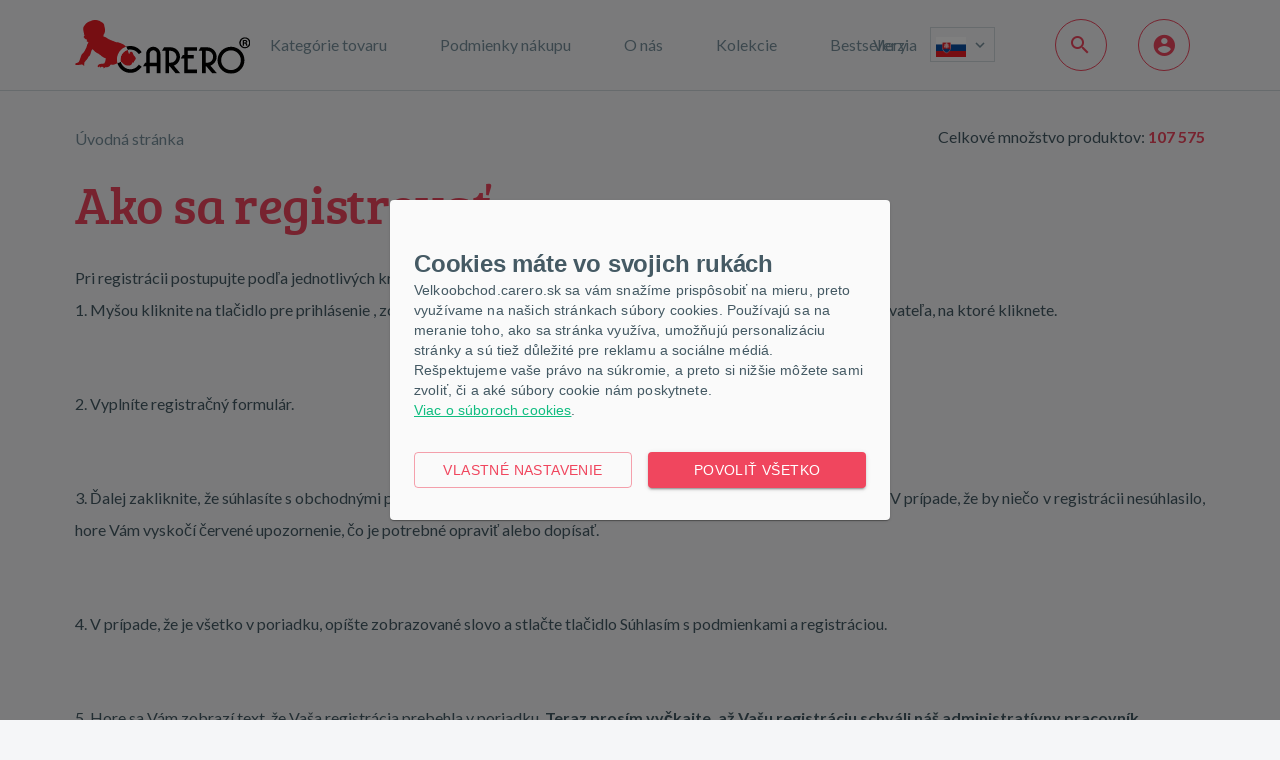

--- FILE ---
content_type: text/html; charset=utf-8
request_url: https://velkoobchod.carero.sk/pages/marketingcampaigndetailarticle.aspx?mct_id=47
body_size: 58307
content:




<!DOCTYPE html>
<html xmlns="http://www.w3.org/1999/xhtml" xml:lang="sk-SK" lang="sk-SK">
<head><meta charset="utf-8" /><meta name="author" content="E LINKX a.s., info@elinkx.cz" />

    <meta name="robots" content="index,follow" />
    <meta name="viewport" content="width=device-width, initial-scale=1.0, maximum-scale=1" />
    
    <!--[if IE]>
		<meta http-equiv="X-UA-Compatible" content="IE=edge" />
		<![endif]-->

    <meta name="google-site-verification" content="Mg9a5YRGeN0tCwUcAjlz_k4HdbNobxLlOIorw5outJs" />

    <link rel="shortcut icon" href="/Images/favicon.ico?v=2" />
	<link href="//fonts.googleapis.com/css?family=Lato:400,700,700italic&amp;subset=latin,latin-ext" rel="stylesheet" type="text/css" />

    <!--[if lt IE 9]>
		<script src="/Scripts/library/html5shiv.min.js"></script>
		<script src="/Scripts/library/respond.min.js"></script>
		<![endif]-->

    
		<link href="/assets/bundles/css/main?v=p84gc15Y5wIKMLPuWehbIdV0m7yrAys0iyhdQ3auA0I1" rel="stylesheet"/>

		<script src="/assets/bundles/js/main?v=ccmjDxmd5T1ovvJCUJkhyYfuXPbibToj8jSJD6OOl4w1"></script>

	

	<script>var g_cur_ID = 10;</script>


    


	<script src="/Scripts/plugins/history/jquery.history.js"></script>

	
	<meta name="keywords" content="CARERO, new baby, tega, dojčenské oblečenie, dupačky, polodupačky, autosedačky, cestovné postieľky, jedálenské stoličky, veľkoobchod, caretero, Womar, millymally, sensillo" /><meta name="description" content="CARERO s.r.o. - Veľkoobchod s dojčenským a detským tovarom. Dojčenské oblečenie, autosedačky, cestovné postieľky, jedálenské stoličky." /><title>
	CARERO VELKOOBCHOD
 | Ako sa registrovať
</title></head>
<body class="no-logged">
	
	
	
	<div class='page-main '>
        <header class="header-main" role="banner">
			<div class="header-wrap">
				<div class="container">
                <div class="box-in-main">
                    <div class="logo-box">
                        <a href="/" class="logo" title="Prejsť na úvodnú stránku">
                            <img src="/Images/logo.svg?v=1" alt="Carero [logo]" />
                            <span class="text hide-common-user">Carero</span>
                        </a>
                    </div>
                    <hr class="hide" />
                    
<nav class="top-menu no-print" role="navigation" aria-label="Hlavná navigácia hore">
	<button type="button" class="btn-nav">
		<span class="label">Navigácia</span>
		<span class="toggle-arrow"><span class="arrow"></span></span>
	</button>
	<ul class="level-1" role="menu">
		<li role="menuitem" class="products">
			<a>Kategórie tovaru</a>
			
				<button type="button" class="btn-toggle toggle-arrow"><span class="arrow"></span></button>
			
			
					<div class="sub-menu">
						<ul class="level-2">
							
							
				
							<li class="has-childs"> 
								
								<a onclick="GAAction(1,1,$(this));" href='/info/dojcenske-oblecenie/n-1,0,0' >
									Dojčenské oblečenie
								</a>
								
									<button type="button" class="btn-toggle toggle-arrow"><span class="arrow"></span></button>
								
								
										<div class="sub-menu col-size-2">
									 
											<ul class="level-3">
                                                <li data-menu-pnc="1" data-menu-pnsub="1" class="has-childs"> 
                                                    <a onclick="GAAction(1,2,$(this));" href="/dojcenske-oblecenie/body/n-1,1,0">
														Body
													</a>
												</li>
											
									 
											
                                                <li data-menu-pnc="94" data-menu-pnsub="1" class="has-childs"> 
                                                    <a onclick="GAAction(1,2,$(this));" href="/dojcenske-oblecenie/vtipne-potlace/n-1,94,0">
														Vtipné potlače
													</a>
												</li>
											
									 
											
                                                <li data-menu-pnc="2" data-menu-pnsub="1" class="has-childs"> 
                                                    <a onclick="GAAction(1,2,$(this));" href="/dojcenske-oblecenie/dojcenske-topanky/n-1,2,0">
														Dojčenské topánky
													</a>
												</li>
											
									 
											
                                                <li data-menu-pnc="4" data-menu-pnsub="1" class="has-childs"> 
                                                    <a onclick="GAAction(1,2,$(this));" href="/dojcenske-oblecenie/dupacky-a-polodupacky/n-1,4,0">
														Dupačky a polodupačky
													</a>
												</li>
											
									 
											
                                                <li data-menu-pnc="5" data-menu-pnsub="1" class="has-childs"> 
                                                    <a onclick="GAAction(1,2,$(this));" href="/dojcenske-oblecenie/nohavice/n-1,5,0">
														Nohavice
													</a>
												</li>
											
									 
											
                                                <li data-menu-pnc="6" data-menu-pnsub="1" class="has-childs"> 
                                                    <a onclick="GAAction(1,2,$(this));" href="/dojcenske-oblecenie/kosielky-a-tricka/n-1,6,0">
														Košieľky a tričká
													</a>
												</li>
											
									 
											
                                                <li data-menu-pnc="7" data-menu-pnsub="1" class="has-childs"> 
                                                    <a onclick="GAAction(1,2,$(this));" href="/dojcenske-oblecenie/jarny-letny-tovar/n-1,7,0">
														Jarný/letný tovar
													</a>
												</li>
											
									 
											
                                                <li data-menu-pnc="68" data-menu-pnsub="1" class="has-childs"> 
                                                    <a onclick="GAAction(1,2,$(this));" href="/dojcenske-oblecenie/vsetko-pre-spanie/n-1,68,0">
														Všetko pre spanie
													</a>
												</li>
											
									 
											
                                                <li data-menu-pnc="69" data-menu-pnsub="1" class="has-childs"> 
                                                    <a onclick="GAAction(1,2,$(this));" href="/dojcenske-oblecenie/zimny-tovar/n-1,69,0">
														Zimný tovar
													</a>
												</li>
											
									 
											
                                                <li data-menu-pnc="99" data-menu-pnsub="1" class="has-childs"> 
                                                    <a onclick="GAAction(1,2,$(this));" href="/dojcenske-oblecenie/ponozky/n-1,99,0">
														Ponožky
													</a>
												</li>
											
									 
											
                                                <li data-menu-pnc="176" data-menu-pnsub="1"> 
                                                    <a onclick="GAAction(1,2,$(this));" href="/dojcenske-oblecenie/oblecenie-pre-predskolske-deti/n-1,176,0">
														Oblečenie pre predškolské deti
													</a>
												</li>
											
									 
											
                                                <li data-menu-pnc="8" data-menu-pnsub="1" class="has-childs"> 
                                                    <a onclick="GAAction(1,2,$(this));" href="/dojcenske-oblecenie/overaly/n-1,8,0">
														Overaly
													</a>
												</li>
											
									 
											
                                                <li data-menu-pnc="9" data-menu-pnsub="1" class="has-childs"> 
                                                    <a onclick="GAAction(1,2,$(this));" href="/dojcenske-oblecenie/pancusky/n-1,9,0">
														Pančušky
													</a>
												</li>
											
									 
											
                                                <li data-menu-pnc="10" data-menu-pnsub="1" class="has-childs"> 
                                                    <a onclick="GAAction(1,2,$(this));" href="/dojcenske-oblecenie/detske-satocky/n-1,10,0">
														Detské šatôčky
													</a>
												</li>
											
									 
											
                                                <li data-menu-pnc="11" data-menu-pnsub="1" class="has-childs"> 
                                                    <a onclick="GAAction(1,2,$(this));" href="/dojcenske-oblecenie/supravy/n-1,11,0">
														Súpravy
													</a>
												</li>
											
									 
											
                                                <li data-menu-pnc="12" data-menu-pnsub="1"> 
                                                    <a onclick="GAAction(1,2,$(this));" href="/dojcenske-oblecenie/cenovo-vyhodne-balenie/n-1,12,0">
														Cenovo výhodné balenie
													</a>
												</li>
											
									 
											
                                                <li data-menu-pnc="87" data-menu-pnsub="1" class="has-childs"> 
                                                    <a onclick="GAAction(1,2,$(this));" href="/dojcenske-oblecenie/satky-a-saly/n-1,87,0">
														Šatky a šály
													</a>
												</li>
											
									 
											
                                                <li data-menu-pnc="88" data-menu-pnsub="1" class="has-childs"> 
                                                    <a onclick="GAAction(1,2,$(this));" href="/dojcenske-oblecenie/detske-podbradniky/n-1,88,0">
														Detské podbradníky
													</a>
												</li>
											</ul><ul class="level-3">
									 
											
                                                <li data-menu-pnc="118" data-menu-pnsub="1"> 
                                                    <a onclick="GAAction(1,2,$(this));" href="/dojcenske-oblecenie/detske-sukne/n-1,118,0">
														Detské sukne
													</a>
												</li>
											
									 
											
                                                <li data-menu-pnc="119" data-menu-pnsub="1"> 
                                                    <a onclick="GAAction(1,2,$(this));" href="/dojcenske-oblecenie/kabatik/n-1,119,0">
														Kabátik
													</a>
												</li>
											
									 
											
                                                <li data-menu-pnc="170" data-menu-pnsub="1"> 
                                                    <a onclick="GAAction(1,2,$(this));" href="/dojcenske-oblecenie/boty/n-1,170,0">
														Boty
													</a>
												</li>
											</ul>
									
										</div>
									
							</li>
				
							<li class="has-childs"> 
								
								<a onclick="GAAction(1,1,$(this));" href='/info/dojcenske-potreby/n-2,0,0' >
									Dojčenské potreby
								</a>
								
									<button type="button" class="btn-toggle toggle-arrow"><span class="arrow"></span></button>
								
								
										<div class="sub-menu">
									 
											<ul class="level-3">
                                                <li data-menu-pnc="188" data-menu-pnsub="2"> 
                                                    <a onclick="GAAction(1,2,$(this));" href="/dojcenske-potreby/monitor-dychu/n-2,188,0">
														Monitor dychu
													</a>
												</li>
											
									 
											
                                                <li data-menu-pnc="13" data-menu-pnsub="2" class="has-childs"> 
                                                    <a onclick="GAAction(1,2,$(this));" href="/dojcenske-potreby/bezpecnostne-potreby-dietata/n-2,13,0">
														Bezpečnostné potreby dieťaťa
													</a>
												</li>
											
									 
											
                                                <li data-menu-pnc="14" data-menu-pnsub="2" class="has-childs"> 
                                                    <a onclick="GAAction(1,2,$(this));" href="/dojcenske-potreby/opatrovatelky/n-2,14,0">
														Opatrovateľky
													</a>
												</li>
											
									 
											
                                                <li data-menu-pnc="16" data-menu-pnsub="2" class="has-childs"> 
                                                    <a onclick="GAAction(1,2,$(this));" href="/dojcenske-potreby/plienky/n-2,16,0">
														Plienky
													</a>
												</li>
											
									 
											
                                                <li data-menu-pnc="17" data-menu-pnsub="2" class="has-childs"> 
                                                    <a onclick="GAAction(1,2,$(this));" href="/dojcenske-potreby/cumliky/n-2,17,0">
														Cumlíky
													</a>
												</li>
											
									 
											
                                                <li data-menu-pnc="19" data-menu-pnsub="2" class="has-childs"> 
                                                    <a onclick="GAAction(1,2,$(this));" href="/dojcenske-potreby/kozmetika/n-2,19,0">
														Kozmetika
													</a>
												</li>
											
									 
											
                                                <li data-menu-pnc="20" data-menu-pnsub="2" class="has-childs"> 
                                                    <a onclick="GAAction(1,2,$(this));" href="/dojcenske-potreby/kupanie/n-2,20,0">
														Kúpanie
													</a>
												</li>
											
									 
											
                                                <li data-menu-pnc="22" data-menu-pnsub="2" class="has-childs"> 
                                                    <a onclick="GAAction(1,2,$(this));" href="/dojcenske-potreby/krmenie/n-2,22,0">
														Kŕmenie
													</a>
												</li>
											
									 
											
                                                <li data-menu-pnc="23" data-menu-pnsub="2" class="has-childs"> 
                                                    <a onclick="GAAction(1,2,$(this));" href="/dojcenske-potreby/nocniky-a-sedatka/n-2,23,0">
														Nočníky a sedátka
													</a>
												</li>
											
									 
											
                                                <li data-menu-pnc="25" data-menu-pnsub="2" class="has-childs"> 
                                                    <a onclick="GAAction(1,2,$(this));" href="/dojcenske-potreby/osusky-deky/n-2,25,0">
														Osušky, deky
													</a>
												</li>
											
									 
											
                                                <li data-menu-pnc="26" data-menu-pnsub="2" class="has-childs"> 
                                                    <a onclick="GAAction(1,2,$(this));" href="/dojcenske-potreby/starostlivost-o-dieta/n-2,26,0">
														Starostlivosť o dieťa
													</a>
												</li>
											
									 
											
                                                <li data-menu-pnc="27" data-menu-pnsub="2" class="has-childs"> 
                                                    <a onclick="GAAction(1,2,$(this));" href="/dojcenske-potreby/vankuse-a-paplony/n-2,27,0">
														Vankúše a paplóny
													</a>
												</li>
											
									 
											
                                                <li data-menu-pnc="30" data-menu-pnsub="2" class="has-childs"> 
                                                    <a onclick="GAAction(1,2,$(this));" href="/dojcenske-potreby/zavinovacky/n-2,30,0">
														Zavinovačky
													</a>
												</li>
											
									 
											
                                                <li data-menu-pnc="51" data-menu-pnsub="2" class="has-childs"> 
                                                    <a onclick="GAAction(1,2,$(this));" href="/dojcenske-potreby/supravy-do-postielky/n-2,51,0">
														Súpravy do postieľky
													</a>
												</li>
											
									 
											
                                                <li data-menu-pnc="82" data-menu-pnsub="2" class="has-childs"> 
                                                    <a onclick="GAAction(1,2,$(this));" href="/dojcenske-potreby/ohrievace-a-sterilizatory-dojcenskych-flias/n-2,82,0">
														Ohrievače a sterilizátory dojčenských fliaš
													</a>
												</li>
											
									 
											
                                                <li data-menu-pnc="117" data-menu-pnsub="2"> 
                                                    <a onclick="GAAction(1,2,$(this));" href="/dojcenske-potreby/elektronika/n-2,117,0">
														Elektronika
													</a>
												</li>
											
									 
											
                                                <li data-menu-pnc="126" data-menu-pnsub="2"> 
                                                    <a onclick="GAAction(1,2,$(this));" href="/dojcenske-potreby/mantinely-do-postielky/n-2,126,0">
														Mantinely do postieľky
													</a>
												</li>
											
									 
											
                                                <li data-menu-pnc="142" data-menu-pnsub="2"> 
                                                    <a onclick="GAAction(1,2,$(this));" href="/dojcenske-potreby/ruska/n-2,142,0">
														Rúška
													</a>
												</li>
											</ul>
									
										</div>
									
							</li>
				
							<li class="has-childs"> 
								
								<a onclick="GAAction(1,1,$(this));" href='/info/hracky/n-3,0,0' >
									Hračky
								</a>
								
									<button type="button" class="btn-toggle toggle-arrow"><span class="arrow"></span></button>
								
								
										<div class="sub-menu col-size-2">
									 
											<ul class="level-3">
                                                <li data-menu-pnc="212" data-menu-pnsub="3"> 
                                                    <a onclick="GAAction(1,2,$(this));" href="/hracky/montessori-hracky/n-3,212,0">
														Montessori hračky
													</a>
												</li>
											
									 
											
                                                <li data-menu-pnc="179" data-menu-pnsub="3"> 
                                                    <a onclick="GAAction(1,2,$(this));" href="/hracky/hobby-horses/n-3,179,0">
														Hobby horses
													</a>
												</li>
											
									 
											
                                                <li data-menu-pnc="112" data-menu-pnsub="3"> 
                                                    <a onclick="GAAction(1,2,$(this));" href="/hracky/interaktivne-hracky/n-3,112,0">
														Interaktívne hračky
													</a>
												</li>
											
									 
											
                                                <li data-menu-pnc="108" data-menu-pnsub="3"> 
                                                    <a onclick="GAAction(1,2,$(this));" href="/hracky/detske-odrazadla/n-3,108,0">
														Detské odrážadlá
													</a>
												</li>
											
									 
											
                                                <li data-menu-pnc="31" data-menu-pnsub="3" class="has-childs"> 
                                                    <a onclick="GAAction(1,2,$(this));" href="/hracky/choditka/n-3,31,0">
														Chodítka
													</a>
												</li>
											
									 
											
                                                <li data-menu-pnc="32" data-menu-pnsub="3" class="has-childs"> 
                                                    <a onclick="GAAction(1,2,$(this));" href="/hracky/hrkalky/n-3,32,0">
														Hrkálky
													</a>
												</li>
											
									 
											
                                                <li data-menu-pnc="33" data-menu-pnsub="3"> 
                                                    <a onclick="GAAction(1,2,$(this));" href="/hracky/edukacne-hracky/n-3,33,0">
														Edukačné hračky
													</a>
												</li>
											
									 
											
                                                <li data-menu-pnc="34" data-menu-pnsub="3" class="has-childs"> 
                                                    <a onclick="GAAction(1,2,$(this));" href="/hracky/drevene-hracky/n-3,34,0">
														Drevené hračky
													</a>
												</li>
											
									 
											
                                                <li data-menu-pnc="35" data-menu-pnsub="3" class="has-childs"> 
                                                    <a onclick="GAAction(1,2,$(this));" href="/hracky/elektricke-vozidla/n-3,35,0">
														Elektrické vozidlá
													</a>
												</li>
											
									 
											
                                                <li data-menu-pnc="36" data-menu-pnsub="3" class="has-childs"> 
                                                    <a onclick="GAAction(1,2,$(this));" href="/hracky/hojdacie-hracky/n-3,36,0">
														Hojdacie hračky
													</a>
												</li>
											
									 
											
                                                <li data-menu-pnc="37" data-menu-pnsub="3" class="has-childs"> 
                                                    <a onclick="GAAction(1,2,$(this));" href="/hracky/hracie-deky-a-hrazdicky/n-3,37,0">
														Hracie deky a hrazdičky
													</a>
												</li>
											
									 
											
                                                <li data-menu-pnc="38" data-menu-pnsub="3" class="has-childs"> 
                                                    <a onclick="GAAction(1,2,$(this));" href="/hracky/hracky-na-von/n-3,38,0">
														Hračky na von
													</a>
												</li>
											
									 
											
                                                <li data-menu-pnc="40" data-menu-pnsub="3" class="has-childs"> 
                                                    <a onclick="GAAction(1,2,$(this));" href="/hracky/kolotoce-nad-postielku/n-3,40,0">
														Kolotoče nad postieľku
													</a>
												</li>
											
									 
											
                                                <li data-menu-pnc="42" data-menu-pnsub="3" class="has-childs"> 
                                                    <a onclick="GAAction(1,2,$(this));" href="/hracky/odrazadla/n-3,42,0">
														Odrážadlá
													</a>
												</li>
											
									 
											
                                                <li data-menu-pnc="43" data-menu-pnsub="3" class="has-childs"> 
                                                    <a onclick="GAAction(1,2,$(this));" href="/hracky/kociky-pre-babiky/n-3,43,0">
														Kočíky pre bábiky
													</a>
												</li>
											
									 
											
                                                <li data-menu-pnc="45" data-menu-pnsub="3" class="has-childs"> 
                                                    <a onclick="GAAction(1,2,$(this));" href="/hracky/spolocenske-hry/n-3,45,0">
														Spoločenské hry
													</a>
												</li>
											
									 
											
                                                <li data-menu-pnc="86" data-menu-pnsub="3" class="has-childs"> 
                                                    <a onclick="GAAction(1,2,$(this));" href="/hracky/hracky-do-vody/n-3,86,0">
														Hračky do vody
													</a>
												</li>
											
									 
											
                                                <li data-menu-pnc="83" data-menu-pnsub="3" class="has-childs"> 
                                                    <a onclick="GAAction(1,2,$(this));" href="/hracky/hracky-pre-babatka/n-3,83,0">
														Hračky pre bábätká
													</a>
												</li>
											</ul><ul class="level-3">
									 
											
                                                <li data-menu-pnc="85" data-menu-pnsub="3" class="has-childs"> 
                                                    <a onclick="GAAction(1,2,$(this));" href="/hracky/hry-na-profesie/n-3,85,0">
														Hry na profesie
													</a>
												</li>
											
									 
											
                                                <li data-menu-pnc="46" data-menu-pnsub="3" class="has-childs"> 
                                                    <a onclick="GAAction(1,2,$(this));" href="/hracky/hracky-na-zimu/n-3,46,0">
														Hračky na zimu
													</a>
												</li>
											
									 
											
                                                <li data-menu-pnc="84" data-menu-pnsub="3" class="has-childs"> 
                                                    <a onclick="GAAction(1,2,$(this));" href="/hracky/babiky-a-prislusenstvo/n-3,84,0">
														Bábiky a príslušenstvo
													</a>
												</li>
											
									 
											
                                                <li data-menu-pnc="175" data-menu-pnsub="3"> 
                                                    <a onclick="GAAction(1,2,$(this));" href="/hracky/usinaciky/n-3,175,0">
														Usínačiky
													</a>
												</li>
											</ul>
									
										</div>
									
							</li>
				
							<li class="has-childs"> 
								
								<a onclick="GAAction(1,1,$(this));" href='/info/detska-izba/n-4,0,0' >
									Detská izba
								</a>
								
									<button type="button" class="btn-toggle toggle-arrow"><span class="arrow"></span></button>
								
								
										<div class="sub-menu">
									 
											<ul class="level-3">
                                                <li data-menu-pnc="47" data-menu-pnsub="4" class="has-childs"> 
                                                    <a onclick="GAAction(1,2,$(this));" href="/detska-izba/detske-postielky-a-postele/n-4,47,0">
														Detské postieľky a postele
													</a>
												</li>
											
									 
											
                                                <li data-menu-pnc="200" data-menu-pnsub="4"> 
                                                    <a onclick="GAAction(1,2,$(this));" href="/detska-izba/domcekove-postele/n-4,200,0">
														Domčekové postele
													</a>
												</li>
											
									 
											
                                                <li data-menu-pnc="206" data-menu-pnsub="4"> 
                                                    <a onclick="GAAction(1,2,$(this));" href="/detska-izba/penove-stavebnice/n-4,206,0">
														Penové stavebnice
													</a>
												</li>
											
									 
											
                                                <li data-menu-pnc="215" data-menu-pnsub="4"> 
                                                    <a onclick="GAAction(1,2,$(this));" href="/detska-izba/detske-kresielka/n-4,215,0">
														Detské kresielka
													</a>
												</li>
											
									 
											
                                                <li data-menu-pnc="74" data-menu-pnsub="4" class="has-childs"> 
                                                    <a onclick="GAAction(1,2,$(this));" href="/detska-izba/matrace/n-4,74,0">
														Matrace
													</a>
												</li>
											
									 
											
                                                <li data-menu-pnc="49" data-menu-pnsub="4" class="has-childs"> 
                                                    <a onclick="GAAction(1,2,$(this));" href="/detska-izba/ohradky/n-4,49,0">
														Ohrádky
													</a>
												</li>
											
									 
											
                                                <li data-menu-pnc="53" data-menu-pnsub="4" class="has-childs"> 
                                                    <a onclick="GAAction(1,2,$(this));" href="/detska-izba/detske-stolicky/n-4,53,0">
														Detské stoličky
													</a>
												</li>
											
									 
											
                                                <li data-menu-pnc="55" data-menu-pnsub="4" class="has-childs"> 
                                                    <a onclick="GAAction(1,2,$(this));" href="/detska-izba/lehatka/n-4,55,0">
														Lehátka
													</a>
												</li>
											
									 
											
                                                <li data-menu-pnc="56" data-menu-pnsub="4" class="has-childs"> 
                                                    <a onclick="GAAction(1,2,$(this));" href="/detska-izba/plastovy-nabytok/n-4,56,0">
														Plastový nábytok
													</a>
												</li>
											
									 
											
                                                <li data-menu-pnc="57" data-menu-pnsub="4" class="has-childs"> 
                                                    <a onclick="GAAction(1,2,$(this));" href="/detska-izba/podlozky/n-4,57,0">
														Podložky
													</a>
												</li>
											
									 
											
                                                <li data-menu-pnc="58" data-menu-pnsub="4" class="has-childs"> 
                                                    <a onclick="GAAction(1,2,$(this));" href="/detska-izba/nabytok-prislusenstvo/n-4,58,0">
														Nábytok - príslušenstvo
													</a>
												</li>
											
									 
											
                                                <li data-menu-pnc="91" data-menu-pnsub="4"> 
                                                    <a onclick="GAAction(1,2,$(this));" href="/detska-izba/kose-a-boxy-na-hracky/n-4,91,0">
														Koše a boxy na hračky
													</a>
												</li>
											
									 
											
                                                <li data-menu-pnc="161" data-menu-pnsub="4" class="has-childs"> 
                                                    <a onclick="GAAction(1,2,$(this));" href="/detska-izba/dekoracie/n-4,161,0">
														Dekorácie
													</a>
												</li>
											
									 
											
                                                <li data-menu-pnc="172" data-menu-pnsub="4"> 
                                                    <a onclick="GAAction(1,2,$(this));" href="/detska-izba/suchy-bazen/n-4,172,0">
														Suchý bazén
													</a>
												</li>
											
									 
											
                                                <li data-menu-pnc="171" data-menu-pnsub="4"> 
                                                    <a onclick="GAAction(1,2,$(this));" href="/detska-izba/kresla-a-pohovky/n-4,171,0">
														Kreslá a pohovky
													</a>
												</li>
											</ul>
									
										</div>
									
							</li>
				
							<li class="has-childs"> 
								
								<a onclick="GAAction(1,1,$(this));" href='/info/cestovanie/n-5,0,0' >
									Cestovanie
								</a>
								
									<button type="button" class="btn-toggle toggle-arrow"><span class="arrow"></span></button>
								
								
										<div class="sub-menu">
									 
											<ul class="level-3">
                                                <li data-menu-pnc="59" data-menu-pnsub="5" class="has-childs"> 
                                                    <a onclick="GAAction(1,2,$(this));" href="/cestovanie/autosedacky/n-5,59,0">
														Autosedačky
													</a>
												</li>
											
									 
											
                                                <li data-menu-pnc="60" data-menu-pnsub="5" class="has-childs"> 
                                                    <a onclick="GAAction(1,2,$(this));" href="/cestovanie/cestovne-postielky/n-5,60,0">
														Cestovné postieľky
													</a>
												</li>
											
									 
											
                                                <li data-menu-pnc="61" data-menu-pnsub="5" class="has-childs"> 
                                                    <a onclick="GAAction(1,2,$(this));" href="/cestovanie/kociky/n-5,61,0">
														Kočíky
													</a>
												</li>
											
									 
											
                                                <li data-menu-pnc="151" data-menu-pnsub="5"> 
                                                    <a onclick="GAAction(1,2,$(this));" href="/cestovanie/dazdniky-plastenky/n-5,151,0">
														Dáždniky, pláštenky
													</a>
												</li>
											</ul>
									
										</div>
									
							</li>
				
							<li class="has-childs"> 
								
								<a onclick="GAAction(1,1,$(this));" href='/info/pre-mamicky/n-6,0,0' >
									Pre mamičky
								</a>
								
									<button type="button" class="btn-toggle toggle-arrow"><span class="arrow"></span></button>
								
								
										<div class="sub-menu">
									 
											<ul class="level-3">
                                                <li data-menu-pnc="19" data-menu-pnsub="6" class="has-childs"> 
                                                    <a onclick="GAAction(1,2,$(this));" href="/pre-mamicky/kozmetika/n-6,19,0">
														Kozmetika
													</a>
												</li>
											
									 
											
                                                <li data-menu-pnc="63" data-menu-pnsub="6" class="has-childs"> 
                                                    <a onclick="GAAction(1,2,$(this));" href="/pre-mamicky/dojciace-vankuse/n-6,63,0">
														Dojčiace vankúše
													</a>
												</li>
											
									 
											
                                                <li data-menu-pnc="64" data-menu-pnsub="6"> 
                                                    <a onclick="GAAction(1,2,$(this));" href="/pre-mamicky/kozmetika-pre-mamicky/n-6,64,0">
														Kozmetika pre mamičky
													</a>
												</li>
											
									 
											
                                                <li data-menu-pnc="80" data-menu-pnsub="6"> 
                                                    <a onclick="GAAction(1,2,$(this));" href="/pre-mamicky/prsne-klobuciky/n-6,80,0">
														Prsné klobúčiky
													</a>
												</li>
											
									 
											
                                                <li data-menu-pnc="100" data-menu-pnsub="6"> 
                                                    <a onclick="GAAction(1,2,$(this));" href="/pre-mamicky/tasky-pre-mamicky/n-6,100,0">
														Tašky pre mamičky
													</a>
												</li>
											
									 
											
                                                <li data-menu-pnc="76" data-menu-pnsub="6"> 
                                                    <a onclick="GAAction(1,2,$(this));" href="/pre-mamicky/dojciace-podprsenky/n-6,76,0">
														Dojčiace podprsenky
													</a>
												</li>
											
									 
											
                                                <li data-menu-pnc="75" data-menu-pnsub="6"> 
                                                    <a onclick="GAAction(1,2,$(this));" href="/pre-mamicky/poporodne-nohavicky/n-6,75,0">
														Popôrodné nohavičky
													</a>
												</li>
											
									 
											
                                                <li data-menu-pnc="77" data-menu-pnsub="6"> 
                                                    <a onclick="GAAction(1,2,$(this));" href="/pre-mamicky/tampony-do-podprsenky/n-6,77,0">
														Tampóny do podprsenky
													</a>
												</li>
											
									 
											
                                                <li data-menu-pnc="78" data-menu-pnsub="6"> 
                                                    <a onclick="GAAction(1,2,$(this));" href="/pre-mamicky/poporodny-stahovaci-pas/n-6,78,0">
														Popôrodný sťahovací pás
													</a>
												</li>
											
									 
											
                                                <li data-menu-pnc="98" data-menu-pnsub="6"> 
                                                    <a onclick="GAAction(1,2,$(this));" href="/pre-mamicky/knihy/n-6,98,0">
														Knihy
													</a>
												</li>
											
									 
											
                                                <li data-menu-pnc="166" data-menu-pnsub="6"> 
                                                    <a onclick="GAAction(1,2,$(this));" href="/pre-mamicky/oblecenie-pre-mamicky/n-6,166,0">
														Oblečenie pre mamičky
													</a>
												</li>
											</ul>
									
										</div>
									
							</li>
				
							<li class="has-childs"> 
								
								<a onclick="GAAction(1,1,$(this));" href='/info/druha-sance/n-8,0,0' >
									Druhá šance
								</a>
								
									<button type="button" class="btn-toggle toggle-arrow"><span class="arrow"></span></button>
								
								
										<div class="sub-menu">
									 
											<ul class="level-3">
                                                <li data-menu-pnc="209" data-menu-pnsub="8"> 
                                                    <a onclick="GAAction(1,2,$(this));" href="/druha-sance/zanovny/n-8,209,0">
														Zánovný
													</a>
												</li>
											
									 
											
                                                <li data-menu-pnc="211" data-menu-pnsub="8"> 
                                                    <a onclick="GAAction(1,2,$(this));" href="/druha-sance/poskodeny-obal/n-8,211,0">
														Poškodený obal
													</a>
												</li>
											</ul>
									
										</div>
									
							</li>
				
							<li class="has-childs"> 
								
								<a onclick="GAAction(1,1,$(this));" href='/info/akcne-sady/n-9,0,0' >
									Akčné sady
								</a>
								
									<button type="button" class="btn-toggle toggle-arrow"><span class="arrow"></span></button>
								
								
										<div class="sub-menu">
									 
											<ul class="level-3">
                                                <li data-menu-pnc="72" data-menu-pnsub="9"> 
                                                    <a onclick="GAAction(1,2,$(this));" href="/akcne-sady/akcne-sady/n-9,72,0">
														Akčné sady
													</a>
												</li>
											</ul>
									
										</div>
									
							</li>
				
							<li class="has-childs"> 
								
								<a onclick="GAAction(1,1,$(this));" href='/info/dom-a-zahrada/n-14,0,0' >
									Dom a záhrada
								</a>
								
									<button type="button" class="btn-toggle toggle-arrow"><span class="arrow"></span></button>
								
								
										<div class="sub-menu">
									 
											<ul class="level-3">
                                                <li data-menu-pnc="195" data-menu-pnsub="14" class="has-childs"> 
                                                    <a onclick="GAAction(1,2,$(this));" href="/dom-a-zahrada/zahradny-nabytok/n-14,195,0">
														Záhradný nábytok
													</a>
												</li>
											</ul>
									
										</div>
									
							</li>
				
							<li class="has-childs"> 
								
								<a onclick="GAAction(1,1,$(this));" href='/info/propagacne-materialy/n-10,0,0' >
									Propagačné materiály
								</a>
								
									<button type="button" class="btn-toggle toggle-arrow"><span class="arrow"></span></button>
								
								
										<div class="sub-menu">
									 
											<ul class="level-3">
                                                <li data-menu-pnc="95" data-menu-pnsub="10" class="has-childs"> 
                                                    <a onclick="GAAction(1,2,$(this));" href="/propagacne-materialy/propagacne-materialy/n-10,95,0">
														Propagačné materiály
													</a>
												</li>
											</ul>
									
										</div>
									
							</li>
				
							<li class="has-childs"> 
								
								<a onclick="GAAction(1,1,$(this));" href='/info/obalovy-material/n-12,0,0' >
									Obalový materiál
								</a>
								
									<button type="button" class="btn-toggle toggle-arrow"><span class="arrow"></span></button>
								
								
										<div class="sub-menu">
									 
											<ul class="level-3">
                                                <li data-menu-pnc="185" data-menu-pnsub="12"> 
                                                    <a onclick="GAAction(1,2,$(this));" href="/obalovy-material/kartonove-krabice/n-12,185,0">
														Kartónové krabice
													</a>
												</li>
											
									 
											
                                                <li data-menu-pnc="186" data-menu-pnsub="12"> 
                                                    <a onclick="GAAction(1,2,$(this));" href="/obalovy-material/plastove-obalky/n-12,186,0">
														Plastové obálky
													</a>
												</li>
											</ul>
									
										</div>
									
							</li>
				
                            <li class="has-childs">
                                <a href="#">Kolekcie</a>
                                <button type="button" class="btn-toggle toggle-arrow"><span class="arrow"></span></button>
                                <div class="sub-menu">
                                    <ul class="level-3">
                                        <li><a href="/pages/marketingcampaigndetailarticle.aspx?mct_id=206">Kolekcie</a></li>
                                        <li><a href="/pages/marketingcampaigndetailarticle.aspx?mct_id=210">Značky</a></li>
										<li><a href="/pages/marketingcampaigndetailarticle.aspx?mct_id=1823">Lifestyle fotografie</a></li>
                                    </ul>
                                </div>
                            </li>
							
								<li>
									<a href="/pages/productlist.aspx?plt_id_or_ext=23">Bestsellery</a>
								 </li>
							
						</ul>
					</div>
				
		</li>

		<li class="other" role="menuitem">
			<a>Podmienky nákupu</a>
			<button type="button" class="btn-toggle toggle-arrow"><span class="arrow"></span></button>
            <div class="sub-menu">
				<ul class="level-2">
                    <li><a href="/pages/marketingcampaigndetailarticle.aspx?mct_id=12">Prečo u nás</a></li>
				    <li><a href="/pages/marketingcampaigndetailarticle.aspx?mct_id=47">Ako sa registrovať</a></li>
				    <li><a href="/pages/marketingcampaigndetailarticle.aspx?mct_id=33">Ako nakupovat</a></li>
				    <li><a href="/pages/marketingcampaigndetailarticle.aspx?mct_id=34">Ceny dopravy</a></li>
				    <li><a href="/pages/marketingcampaigndetailarticle.aspx?mct_id=37">Zľavy</a></li>
				    <li><a href="/pages/marketingcampaigndetailarticle.aspx?mct_id=18">Obchodné podmienky</a></li>
				    <li><a href="/pages/marketingcampaigndetailarticle.aspx?mct_id=35">Reklamácie</a></li>
				    <li><a href="/pages/marketingcampaigndetailarticle.aspx?mct_id=46">Jsme i v Česku</a></li>
				    <li><a href="/pages/marketingcampaigndetailarticle.aspx?mct_id=54">Dropshipping</a></li>
				    <li><a href="/pages/marketingcampaigndetailarticle.aspx?mct_id=38">XML Feed</a></li>
				    <li><a href="/pages/marketingcampaigndetailarticle.aspx?mct_id=55">Vrátenie tovaru</a></li>
                    <li><a href="/pages/marketingcampaigndetailarticle.aspx?mct_id=56">Časté otázky</a></li>
                </ul>
            </div>
		</li>
		<li class="other" role="menuitem">
			<a>O nás</a>
            <button type="button" class="btn-toggle toggle-arrow"><span class="arrow"></span></button>
			<div class="sub-menu">
				<ul class="level-2">
				    <li><a href="/pages/marketingcampaigndetailarticle.aspx?mct_id=40">Kto sme</a></li>
				    <li><a href="/pages/marketingcampaigndetailarticle.aspx?mct_id=39">Kontakty</a></li>
				    <li><a href="/pages/marketingcampaigndetailarticle.aspx?mct_id=57">Náš tím</a></li>
				    <li><a href="/pages/marketingcampaigndetailarticle.aspx?mct_id=58">Veľtrhy a výstavy</a></li>
					<li><a href="/pages/marketingcampaigndetailarticle.aspx?mct_id=230">Naše štatistiky</a></li>
                </ul>
            </div>
		</li>
        <li class="other" role="menuitem">
			<a>Kolekcie</a>
            <button type="button" class="btn-toggle toggle-arrow"><span class="arrow"></span></button>
			<div class="sub-menu">
				<ul class="level-2">
				    <li><a href="/pages/marketingcampaigndetailarticle.aspx?mct_id=206">Kolekcie</a></li>
				    <li><a href="/pages/marketingcampaigndetailarticle.aspx?mct_id=210">Značky</a></li>
					<li><a href="/pages/marketingcampaigndetailarticle.aspx?mct_id=1823">Lifestyle fotografie</a></li>
                </ul>
            </div>
		</li>
		
			<li class="other" role="menuitem">
				<a href="/pages/productlist.aspx?plt_id_or_ext=23">Bestsellery</a>
			</li>
		
	</ul>
</nav>



                    <hr class="hide" />
	
	                <div class="search-form no-print">
                        <div class="box-in">
                            <form class="validate" role="search" aria-label="Vyhľadávanie" action="/pages/productlist.aspx">
                                <div class="field-env input-append">
                                    <input type="search" name="fulltext" id="quick_search_fulltext" class="input-text required" placeholder="Hľadaný výraz" data-msg-required="Zadajte minimálne 2 znaky." data-msg-minlength="Zadajte minimálne 2 znaky." data-rule-minlength="2" />
                                    <button class="btn-search" type="submit" title="Vyhledat" aria-label="Vyhledat">
                                        <i class="icon-search"></i>
                                        <span class="label">Vyhľadať</span>
                                    </button>
									<img src="/Images/preloader_white_red_15_15.gif" width="15" height="15" alt="" class="whisper-loader" />
                                </div>
                            </form>
                        </div>
                    </div>
                    <hr class="hide" />
                    <div class="lang-box no-print">
						<label>Verzia</label>
                        <div class="combo small">
							<img src="/Images/flag-2.png" alt="Slovensky" />
							<div class="select">
								<a href="http://www.velkoobchod.carero.cz/" target="_blank"><img src="/Images/flag-1.png" alt="Česky" /></a>
								<a href="http://nagykereskedes.carero.hu/" target="_blank"><img src="/Images/flag-4.png" alt="Magyar" /></a>
								<a href="https://b2b.carero.pl/" target="_blank"><img src="/Images/flag-3.png" alt="Polski" /></a>
								<a href="https://b2b.carero.eu/" target="_blank"><img src="/Images/flag-0.png" alt="English" /></a>
							</div>
                        </div>
                    </div>
                        
                    
                    <hr class="hide" />
					
                    <div class="login-box no-print">
                        <a href="javascript:void(null);" class="user-icon show-login-form fn-toggle-el-control" title="Prihlásiť sa" data-elcontrol="box-login-form"><i class="icon-user"></i></a>
                        <div class="box-login-form">
                            <div class="box-in clearfix">
                                <div class="line">
                                    <label for="txtLogNameAjax">Prihlasovacie meno</label>
                                    <input type="text" title="Vyplňte Vaše prihlasovacie meno" class="input-text login-name required" value="" name="txtLogNameAjax" id="txtLogNameAjax" />
                                </div>
                                <div class="line">
                                    <label for="txtLogPassAjax">Prihlasovacie heslo</label>
                                    <input type="password" title="Vyplňte Vaše prihlasovacie heslo" class="input-text login-pass required" value="" name="txtLogPassAjax" id="txtLogPassAjax" />
                                </div>
                                <div class="line">
                                    <label for="chbRemember">Zapamätať si</label>
                                    <input type="checkbox" title="Zapamätať si" class="input-text login-pass required" name="chbRemember"   id="chbRemember" />
                                </div>
                                <div class="buttons-area clearfix">
                                    <input onclick="logInAjax(this);return false;" type="button" value="Prihlásiť sa" class="btn white login" />
									<div class="links">
                                        <a title="Registrácia užívateľa" href="/pages/registration.aspx" class="link-reg-user">Registrácia užívateľa</a>
                                        <a title="Zabudnuté heslo" href="/pages/administration/lostpassword.aspx" class="link-lost-pass">Zabudnuté heslo</a>
                                    </div>
                                </div>
                            </div>
                        </div>
                    </div>
					
                    <hr class="hide" />
                    
					
                </div>

            </div>
			</div>
        </header>
        <hr class="hide" />
        <div class="content-main">
            
    <div class="content">
		<div class="container">
			

<div class="all-products-count">
	Celkové množstvo produktov: <strong>107 575</strong>
</div>


<div class="breadcrumbs no-print">	
	<a href="/"><span>Úvodná stránka</span><i class="icon-home"></i></a>
	
	
	

    
    
    
</div>
			<article class="detail" role="main">
				<h1>Ako sa registrovať</h1>
				<p style="text-align: justify;"><span style="font-size: medium;">Pri registrácii postupujte podľa jednotlivých krokov nižšie .<br /><span style="font-size: medium;">1. Myšou kliknite na tlačidlo pre prihlásenie , zobrazí sa Vám ružový rámček, kde vľavo dole je tlačidlo pre registráciu užívateľa, na ktoré kliknete.</span></span></p>
<p style="text-align: justify;"><br /><span style="font-size: medium;">2. Vyplníte registračný formulár.</span></p>
<p style="text-align: justify;"><br /><span style="font-size: medium;">3. Ďalej zakliknite, že súhlasíte s obchodnými podmienkami, ktoré Vám odporúčame prečítať a stlačte tlačidlo kontrola. V prípade, že by niečo v registrácii nesúhlasilo, hore Vám vyskočí červené upozornenie, čo je potrebné opraviť alebo dopísať. </span></p>
<p style="text-align: justify;"><br /><span style="font-size: medium;">4. V prípade, že je všetko v poriadku, opíšte zobrazované slovo a stlačte tlačidlo Súhlasím s podmienkami a registráciou.</span></p>
<p style="text-align: justify;"><br /><span style="font-size: medium;">5. Hore sa Vám zobrazí text, že Vaša registrácia prebehla v poriadku. <strong>Teraz prosím vyčkajte, až Vašu registráciu schváli náš administratívny pracovník.</strong></span></p>
			</article>
		</div>
	</div>

        </div>
        <hr class="hide" />
        

<footer class="footer-main" role="contentinfo">
	<section class="section-wrap-box footer-links">
		<div class="container">
			<div class="footer-links" aria-label="Navigácia v päte stránky">
				<div class="grid-wraper">
					
        <div class="box">
<h2 class="title fn-toggle-el-control" data-onlyscreen="max-width: 480px" data-controlnextel="true" data-elcontrol="menu-wrap">Naša ponuka</h2>
<div class="menu-wrap">
<ul>
<li><a href="http://velkoobchod.carero.sk/info/kojenecke-obleceni/n-1,0,0">Dojčenské oblečenie</a></li>
<li><a href="http://velkoobchod.carero.sk/info/kojenecke-potreby/n-2,0,0">Dojčenské potreby</a></li>
<li><a href="http://velkoobchod.carero.sk/info/hracky/n-3,0,0">Hračky</a></li>
<li><a href="http://velkoobchod.carero.sk/info/nabytek/n-4,0,0">Detský nábytok</a></li>
<li><a href="http://velkoobchod.carero.sk/info/cestovani/n-5,0,0">Cestovanie</a></li>
<li><a href="http://velkoobchod.carero.sk/info/pro-maminky/n-6,0,0">Pre mamičky</a></li>
<li><a href="http://velkoobchod.carero.sk">Akcie</a></li>
</ul>
</div>
</div>
<div class="box">
<h2 class="title fn-toggle-el-control" data-onlyscreen="max-width: 480px" data-controlnextel="true" data-elcontrol="menu-wrap"><a href="#">O nákupu</a></h2>
<div class="menu-wrap">
<ul>
<li><a href="/ako-nakupovat/article-33">Ako nakupovať</a></li>
<li><a href="/doprava/article-34">Doprava</a></li>
<li><a href="/reklamacie/article-35">Reklamácie</a></li>
<li><a href="/obchodne-podmienky/article-18">Obchodné podmienky</a></li>
<li><a href="https://velkoobchod.carero.sk/obchodne-podmienky/article-857">Ochrana osobných údajov GDPR</a></li>
<li><a href="/zlavy/article-37">Zľavy</a></li>
<li><a href="/xml-feed/article-38">XML Feed</a></li>
<li><a href="https://velkoobchod.carero.sk/upozornenie-na-produkt/article-1842">Upozornenie</a></li>
</ul>
</div>
</div>
<div class="clearfix visible-sm visible-xs"> </div>
<div class="box">
<h2 class="title fn-toggle-el-control" data-onlyscreen="max-width: 480px" data-controlnextel="true" data-elcontrol="menu-wrap">Informace</h2>
<div class="menu-wrap">
<ul>
<li><a href="/kontakty/article-39">Kontakty</a></li>
<li><a href="/kto-sme/article-40">Kto sme</a></li>
<li><a href="https://velkoobchod.carero.sk/volne-pracovne-pozicie/article-1061">Voľné pracovné pozície</a></li>
<li><a href="/preco-s-nami/article-12">Prečo s nami</a></li>
<li><a href="http://www.kojenecke-obleceni.eu/">Maloobchod</a></li>
<li><a href="http://velkoobchod.carero.sk/pages/marketingcampaigndetailarticle.aspx?mct_id=58">Veľtrhy a výstavy</a></li>
</ul>
</div>
</div>
<div class="box">
<h2 class="title fn-toggle-el-control" data-onlyscreen="max-width: 480px" data-controlnextel="true" data-elcontrol="menu-wrap"><a href="#">Rady a zábava</a></h2>
<div class="menu-wrap">
<ul>
<li><a href="/videonavody/article-42">Videonávody</a></li>
<li><a href="https://www.facebook.com/carero.sk/" target="_blank">Facebook</a></li>
<li><a href="https://www.youtube.com/channel/UCo1srI5deyUaFjgSByCgLIg" target="_blank">Youtube</a></li>
<li><a href="/odkazy/article-44">Odkazy</a></li>
<li><a href="/katalogy,-fotky,-bannery/article-45">Katalógy, fotky, bannery</a></li>
<li><a href="/jsme-i-v-cesku/article-46">Jsme i v Česku</a></li>
</ul>
</div>
</div>
    
				</div>
			</div>
		</div>
	</section>
	<div class="section-wrap-box footer-info">
		<div class="container">
			<div class="grid-wraper">
				<div class="table-box">
					<div class="col copy">
						<strong class="signature-ed">Copyright 2022 CARERO s.r.o., Písek 311, 73984 Písek, Czech Republic, e-mail: <a href="mailto:velkoobchod@carero.cz">velkoobchod@carero.cz</a></strong>
					</div>
					<div class="col signature">
						<span class="signature-elx">Created by <a target="_blank" href="http://www.elinkx.cz">E LINKX a.s.</a></span>
					</div>
				</div>
			</div>
		</div>
	</div>
</footer>

    </div>
    <div class="dev-bar hide">
        <span class="client-id">Klient: </span>, <span class="contact-id">Kontakt: </span>
    </div>

    <script>
			function GAAction(category,prefix,obj) {
				var gaString = '';
				
				/** 
				// gaLabel je label pro popis v GA
				// pokud je na elementu z ktereho se vola metoda atribut data-label tak se pouzije hodnota z tohoto atributu
				// pokud je na elementu z ktereho se vola metoda atribut data-title (slouzi vetsinou pro dictionary) tak se pouzije hodnota z tohoto atributu
				// pokud data-label neni ale jedna se o formularovy prvek tak se pokusi text vytahnout pres label ktery je s elementem sparovany [id / for]
				// pokud ani jedno vyse tak se pokusi najit obycejny text daneho elementu
				*/
				var gaLabel = '';
				
				var arrFormElements = ['select','input','button'];
				
				if(typeof obj == 'object') {
					var tagName = obj.prop('tagName').toLowerCase();
					
					if(obj.attr('data-label')) {
						gaLabel = obj.data('label');
					} else if(obj.attr('data-title')) {
						// pokud ma element atribut data-title pro slovnik tak ho pouzij
						gaLabel = dictionary.GetValue(obj.data('title'));
					} else if($.inArray( tagName, arrFormElements ) != -1) {
						// pokud to je button tak vem text
						if(obj.is('button')) {
							gaLabel = obj.text();
						} else if(obj.is(':submit')) {
							// pokud to je input[type="submit"] tak vem value
							gaLabel = obj.val();
						} else {
							// pokud ma id a existuje k nemu sparovany label
							if(obj.attr('id') && $('[for="' + obj.attr('id') +'"]')) {
								gaLabel = $('[for="' + obj.attr('id') +'"]').text();
							}
						}
					} else {
						gaLabel = obj.text();
					}
					
					// specialita pro combobox
					if(tagName == 'select') {
						gaLabel = gaLabel + ' - ' + obj.find(':selected').text();
					}
					
				} else if(typeof obj == 'string') {
					// obj je pouze string
					gaLabel = obj;
				}

				gaString = gaString.replace("#LABEL#", jsCorrect($.trim(gaLabel)).replace("\"","")).replace("#CATEGORY#",GACategoryName(category)).replace("#PREFIX#",GACategoryLevelPrefix(prefix));

				eval(gaString);
			}
    </script>
	

	

</body>
</html>



--- FILE ---
content_type: text/javascript; charset=utf-8
request_url: https://velkoobchod.carero.sk/assets/bundles/js/main?v=ccmjDxmd5T1ovvJCUJkhyYfuXPbibToj8jSJD6OOl4w1
body_size: 796354
content:
/* Minification failed. Returning unminified contents.
(3864,149688-149695): run-time error JS1019: Can't have 'break' outside of loop: break e
(3864,141545-141552): run-time error JS1019: Can't have 'break' outside of loop: break e
 */
/*
Inicializace JS v zavislosti na stroji
*/

var g_root='';// = '/carero_b2b_sk';
var g_csr_code_lokal = '';
var g_csr_code_remote_list = '';
var g_debug = true;
var g_loginURL='/pages/login.aspx';// = '/carero_b2b_sk/pages/login.aspx';
var g_region = 'sk';
var g_share = true;
var g_share_ed = true;


var objCurrency = {
	6: {
		id: 6,
		text: 'SK',
		symbol: 'Kč'
	},
	10: {
		id: 10,
		text: 'EUR',
		symbol: '€'
	},
	34: {
	    id: 34,
	    text: 'USD',
	    symbol: '$'
	}
};
;
/* Modernizr 2.7.1 (Custom Build) | MIT & BSD
 * Build: http://modernizr.com/download/#[base64]
 */
//; window.Modernizr = function (a, b, c) { function C(a) { j.cssText = a } function D(a, b) { return C(n.join(a + ";") + (b || "")) } function E(a, b) { return typeof a === b } function F(a, b) { return !!~("" + a).indexOf(b) } function G(a, b) { for (var d in a) { var e = a[d]; if (!F(e, "-") && j[e] !== c) return b == "pfx" ? e : !0 } return !1 } function H(a, b, d) { for (var e in a) { var f = b[a[e]]; if (f !== c) return d === !1 ? a[e] : E(f, "function") ? f.bind(d || b) : f } return !1 } function I(a, b, c) { var d = a.charAt(0).toUpperCase() + a.slice(1), e = (a + " " + p.join(d + " ") + d).split(" "); return E(b, "string") || E(b, "undefined") ? G(e, b) : (e = (a + " " + q.join(d + " ") + d).split(" "), H(e, b, c)) } function J() { e.input = function (c) { for (var d = 0, e = c.length; d < e; d++) t[c[d]] = c[d] in k; return t.list && (t.list = !!b.createElement("datalist") && !!a.HTMLDataListElement), t }("autocomplete autofocus list placeholder max min multiple pattern required step".split(" ")), e.inputtypes = function (a) { for (var d = 0, e, f, h, i = a.length; d < i; d++) k.setAttribute("type", f = a[d]), e = k.type !== "text", e && (k.value = l, k.style.cssText = "position:absolute;visibility:hidden;", /^range$/.test(f) && k.style.WebkitAppearance !== c ? (g.appendChild(k), h = b.defaultView, e = h.getComputedStyle && h.getComputedStyle(k, null).WebkitAppearance !== "textfield" && k.offsetHeight !== 0, g.removeChild(k)) : /^(search|tel)$/.test(f) || (/^(url|email)$/.test(f) ? e = k.checkValidity && k.checkValidity() === !1 : e = k.value != l)), s[a[d]] = !!e; return s }("search tel url email datetime date month week time datetime-local number range color".split(" ")) } var d = "2.7.1", e = {}, f = !0, g = b.documentElement, h = "modernizr", i = b.createElement(h), j = i.style, k = b.createElement("input"), l = ":)", m = {}.toString, n = " -webkit- -moz- -o- -ms- ".split(" "), o = "Webkit Moz O ms", p = o.split(" "), q = o.toLowerCase().split(" "), r = {}, s = {}, t = {}, u = [], v = u.slice, w, x = function (a, c, d, e) { var f, i, j, k, l = b.createElement("div"), m = b.body, n = m || b.createElement("body"); if (parseInt(d, 10)) while (d--) j = b.createElement("div"), j.id = e ? e[d] : h + (d + 1), l.appendChild(j); return f = ["&#173;", '<style id="s', h, '">', a, "</style>"].join(""), l.id = h, (m ? l : n).innerHTML += f, n.appendChild(l), m || (n.style.background = "", n.style.overflow = "hidden", k = g.style.overflow, g.style.overflow = "hidden", g.appendChild(n)), i = c(l, a), m ? l.parentNode.removeChild(l) : (n.parentNode.removeChild(n), g.style.overflow = k), !!i }, y = function (b) { var c = a.matchMedia || a.msMatchMedia; if (c) return c(b).matches; var d; return x("@media " + b + " { #" + h + " { position: absolute; } }", function (b) { d = (a.getComputedStyle ? getComputedStyle(b, null) : b.currentStyle)["position"] == "absolute" }), d }, z = function () { function d(d, e) { e = e || b.createElement(a[d] || "div"), d = "on" + d; var f = d in e; return f || (e.setAttribute || (e = b.createElement("div")), e.setAttribute && e.removeAttribute && (e.setAttribute(d, ""), f = E(e[d], "function"), E(e[d], "undefined") || (e[d] = c), e.removeAttribute(d))), e = null, f } var a = { select: "input", change: "input", submit: "form", reset: "form", error: "img", load: "img", abort: "img" }; return d }(), A = {}.hasOwnProperty, B; !E(A, "undefined") && !E(A.call, "undefined") ? B = function (a, b) { return A.call(a, b) } : B = function (a, b) { return b in a && E(a.constructor.prototype[b], "undefined") }, Function.prototype.bind || (Function.prototype.bind = function (b) { var c = this; if (typeof c != "function") throw new TypeError; var d = v.call(arguments, 1), e = function () { if (this instanceof e) { var a = function () { }; a.prototype = c.prototype; var f = new a, g = c.apply(f, d.concat(v.call(arguments))); return Object(g) === g ? g : f } return c.apply(b, d.concat(v.call(arguments))) }; return e }), r.flexbox = function () { return I("flexWrap") }, r.flexboxlegacy = function () { return I("boxDirection") }, r.hashchange = function () { return z("hashchange", a) && (b.documentMode === c || b.documentMode > 7) }, r.history = function () { return !!a.history && !!history.pushState }, r.draganddrop = function () { var a = b.createElement("div"); return "draggable" in a || "ondragstart" in a && "ondrop" in a }, r.rgba = function () { return C("background-color:rgba(150,255,150,.5)"), F(j.backgroundColor, "rgba") }, r.hsla = function () { return C("background-color:hsla(120,40%,100%,.5)"), F(j.backgroundColor, "rgba") || F(j.backgroundColor, "hsla") }, r.multiplebgs = function () { return C("background:url(https://),url(https://),red url(https://)"), /(url\s*\(.*?){3}/.test(j.background) }, r.backgroundsize = function () { return I("backgroundSize") }, r.borderimage = function () { return I("borderImage") }, r.borderradius = function () { return I("borderRadius") }, r.boxshadow = function () { return I("boxShadow") }, r.textshadow = function () { return b.createElement("div").style.textShadow === "" }, r.opacity = function () { return D("opacity:.55"), /^0.55$/.test(j.opacity) }, r.cssanimations = function () { return I("animationName") }, r.csscolumns = function () { return I("columnCount") }, r.cssgradients = function () { var a = "background-image:", b = "gradient(linear,left top,right bottom,from(#9f9),to(white));", c = "linear-gradient(left top,#9f9, white);"; return C((a + "-webkit- ".split(" ").join(b + a) + n.join(c + a)).slice(0, -a.length)), F(j.backgroundImage, "gradient") }, r.cssreflections = function () { return I("boxReflect") }, r.csstransforms = function () { return !!I("transform") }, r.csstransforms3d = function () { var a = !!I("perspective"); return a && "webkitPerspective" in g.style && x("@media (transform-3d),(-webkit-transform-3d){#modernizr{left:9px;position:absolute;height:3px;}}", function (b, c) { a = b.offsetLeft === 9 && b.offsetHeight === 3 }), a }, r.csstransitions = function () { return I("transition") }, r.fontface = function () { var a; return x('@font-face {font-family:"font";src:url("https://")}', function (c, d) { var e = b.getElementById("smodernizr"), f = e.sheet || e.styleSheet, g = f ? f.cssRules && f.cssRules[0] ? f.cssRules[0].cssText : f.cssText || "" : ""; a = /src/i.test(g) && g.indexOf(d.split(" ")[0]) === 0 }), a }, r.generatedcontent = function () { var a; return x(["#", h, "{font:0/0 a}#", h, ':after{content:"', l, '";visibility:hidden;font:3px/1 a}'].join(""), function (b) { a = b.offsetHeight >= 3 }), a }, r.video = function () { var a = b.createElement("video"), c = !1; try { if (c = !!a.canPlayType) c = new Boolean(c), c.ogg = a.canPlayType('video/ogg; codecs="theora"').replace(/^no$/, ""), c.h264 = a.canPlayType('video/mp4; codecs="avc1.42E01E"').replace(/^no$/, ""), c.webm = a.canPlayType('video/webm; codecs="vp8, vorbis"').replace(/^no$/, "") } catch (d) { } return c }, r.audio = function () { var a = b.createElement("audio"), c = !1; try { if (c = !!a.canPlayType) c = new Boolean(c), c.ogg = a.canPlayType('audio/ogg; codecs="vorbis"').replace(/^no$/, ""), c.mp3 = a.canPlayType("audio/mpeg;").replace(/^no$/, ""), c.wav = a.canPlayType('audio/wav; codecs="1"').replace(/^no$/, ""), c.m4a = (a.canPlayType("audio/x-m4a;") || a.canPlayType("audio/aac;")).replace(/^no$/, "") } catch (d) { } return c }; for (var K in r) B(r, K) && (w = K.toLowerCase(), e[w] = r[K](), u.push((e[w] ? "" : "no-") + w)); return e.input || J(), e.addTest = function (a, b) { if (typeof a == "object") for (var d in a) B(a, d) && e.addTest(d, a[d]); else { a = a.toLowerCase(); if (e[a] !== c) return e; b = typeof b == "function" ? b() : b, typeof f != "undefined" && f && (g.className += " " + (b ? "" : "no-") + a), e[a] = b } return e }, C(""), i = k = null, e._version = d, e._prefixes = n, e._domPrefixes = q, e._cssomPrefixes = p, e.mq = y, e.hasEvent = z, e.testProp = function (a) { return G([a]) }, e.testAllProps = I, e.testStyles = x, g.className = g.className.replace(/(^|\s)no-js(\s|$)/, "$1$2") + (f ? " js " + u.join(" ") : ""), e }(this, this.document), function (a, b, c) { function d(a) { return "[object Function]" == o.call(a) } function e(a) { return "string" == typeof a } function f() { } function g(a) { return !a || "loaded" == a || "complete" == a || "uninitialized" == a } function h() { var a = p.shift(); q = 1, a ? a.t ? m(function () { ("c" == a.t ? B.injectCss : B.injectJs)(a.s, 0, a.a, a.x, a.e, 1) }, 0) : (a(), h()) : q = 0 } function i(a, c, d, e, f, i, j) { function k(b) { if (!o && g(l.readyState) && (u.r = o = 1, !q && h(), l.onload = l.onreadystatechange = null, b)) { "img" != a && m(function () { t.removeChild(l) }, 50); for (var d in y[c]) y[c].hasOwnProperty(d) && y[c][d].onload() } } var j = j || B.errorTimeout, l = b.createElement(a), o = 0, r = 0, u = { t: d, s: c, e: f, a: i, x: j }; 1 === y[c] && (r = 1, y[c] = []), "object" == a ? l.data = c : (l.src = c, l.type = a), l.width = l.height = "0", l.onerror = l.onload = l.onreadystatechange = function () { k.call(this, r) }, p.splice(e, 0, u), "img" != a && (r || 2 === y[c] ? (t.insertBefore(l, s ? null : n), m(k, j)) : y[c].push(l)) } function j(a, b, c, d, f) { return q = 0, b = b || "j", e(a) ? i("c" == b ? v : u, a, b, this.i++, c, d, f) : (p.splice(this.i++, 0, a), 1 == p.length && h()), this } function k() { var a = B; return a.loader = { load: j, i: 0 }, a } var l = b.documentElement, m = a.setTimeout, n = b.getElementsByTagName("script")[0], o = {}.toString, p = [], q = 0, r = "MozAppearance" in l.style, s = r && !!b.createRange().compareNode, t = s ? l : n.parentNode, l = a.opera && "[object Opera]" == o.call(a.opera), l = !!b.attachEvent && !l, u = r ? "object" : l ? "script" : "img", v = l ? "script" : u, w = Array.isArray || function (a) { return "[object Array]" == o.call(a) }, x = [], y = {}, z = { timeout: function (a, b) { return b.length && (a.timeout = b[0]), a } }, A, B; B = function (a) { function b(a) { var a = a.split("!"), b = x.length, c = a.pop(), d = a.length, c = { url: c, origUrl: c, prefixes: a }, e, f, g; for (f = 0; f < d; f++) g = a[f].split("="), (e = z[g.shift()]) && (c = e(c, g)); for (f = 0; f < b; f++) c = x[f](c); return c } function g(a, e, f, g, h) { var i = b(a), j = i.autoCallback; i.url.split(".").pop().split("?").shift(), i.bypass || (e && (e = d(e) ? e : e[a] || e[g] || e[a.split("/").pop().split("?")[0]]), i.instead ? i.instead(a, e, f, g, h) : (y[i.url] ? i.noexec = !0 : y[i.url] = 1, f.load(i.url, i.forceCSS || !i.forceJS && "css" == i.url.split(".").pop().split("?").shift() ? "c" : c, i.noexec, i.attrs, i.timeout), (d(e) || d(j)) && f.load(function () { k(), e && e(i.origUrl, h, g), j && j(i.origUrl, h, g), y[i.url] = 2 }))) } function h(a, b) { function c(a, c) { if (a) { if (e(a)) c || (j = function () { var a = [].slice.call(arguments); k.apply(this, a), l() }), g(a, j, b, 0, h); else if (Object(a) === a) for (n in m = function () { var b = 0, c; for (c in a) a.hasOwnProperty(c) && b++; return b }(), a) a.hasOwnProperty(n) && (!c && !--m && (d(j) ? j = function () { var a = [].slice.call(arguments); k.apply(this, a), l() } : j[n] = function (a) { return function () { var b = [].slice.call(arguments); a && a.apply(this, b), l() } }(k[n])), g(a[n], j, b, n, h)) } else !c && l() } var h = !!a.test, i = a.load || a.both, j = a.callback || f, k = j, l = a.complete || f, m, n; c(h ? a.yep : a.nope, !!i), i && c(i) } var i, j, l = this.yepnope.loader; if (e(a)) g(a, 0, l, 0); else if (w(a)) for (i = 0; i < a.length; i++) j = a[i], e(j) ? g(j, 0, l, 0) : w(j) ? B(j) : Object(j) === j && h(j, l); else Object(a) === a && h(a, l) }, B.addPrefix = function (a, b) { z[a] = b }, B.addFilter = function (a) { x.push(a) }, B.errorTimeout = 1e4, null == b.readyState && b.addEventListener && (b.readyState = "loading", b.addEventListener("DOMContentLoaded", A = function () { b.removeEventListener("DOMContentLoaded", A, 0), b.readyState = "complete" }, 0)), a.yepnope = k(), a.yepnope.executeStack = h, a.yepnope.injectJs = function (a, c, d, e, i, j) { var k = b.createElement("script"), l, o, e = e || B.errorTimeout; k.src = a; for (o in d) k.setAttribute(o, d[o]); c = j ? h : c || f, k.onreadystatechange = k.onload = function () { !l && g(k.readyState) && (l = 1, c(), k.onload = k.onreadystatechange = null) }, m(function () { l || (l = 1, c(1)) }, e), i ? k.onload() : n.parentNode.insertBefore(k, n) }, a.yepnope.injectCss = function (a, c, d, e, g, i) { var e = b.createElement("link"), j, c = i ? h : c || f; e.href = a, e.rel = "stylesheet", e.type = "text/css"; for (j in d) e.setAttribute(j, d[j]); g || (n.parentNode.insertBefore(e, n), m(c, 0)) } }(this, document), Modernizr.load = function () { yepnope.apply(window, [].slice.call(arguments, 0)) };

/* Modernizr 2.8.2 (Custom Build) | MIT & BSD
 * Build: http://modernizr.com/download/#[base64]
 */
//; window.Modernizr = function (a, b, c) { function C(a) { j.cssText = a } function D(a, b) { return C(n.join(a + ";") + (b || "")) } function E(a, b) { return typeof a === b } function F(a, b) { return !!~("" + a).indexOf(b) } function G(a, b) { for (var d in a) { var e = a[d]; if (!F(e, "-") && j[e] !== c) return b == "pfx" ? e : !0 } return !1 } function H(a, b, d) { for (var e in a) { var f = b[a[e]]; if (f !== c) return d === !1 ? a[e] : E(f, "function") ? f.bind(d || b) : f } return !1 } function I(a, b, c) { var d = a.charAt(0).toUpperCase() + a.slice(1), e = (a + " " + p.join(d + " ") + d).split(" "); return E(b, "string") || E(b, "undefined") ? G(e, b) : (e = (a + " " + q.join(d + " ") + d).split(" "), H(e, b, c)) } function J() { e.input = function (c) { for (var d = 0, e = c.length; d < e; d++) t[c[d]] = c[d] in k; return t.list && (t.list = !!b.createElement("datalist") && !!a.HTMLDataListElement), t }("autocomplete autofocus list placeholder max min multiple pattern required step".split(" ")), e.inputtypes = function (a) { for (var d = 0, e, f, h, i = a.length; d < i; d++) k.setAttribute("type", f = a[d]), e = k.type !== "text", e && (k.value = l, k.style.cssText = "position:absolute;visibility:hidden;", /^range$/.test(f) && k.style.WebkitAppearance !== c ? (g.appendChild(k), h = b.defaultView, e = h.getComputedStyle && h.getComputedStyle(k, null).WebkitAppearance !== "textfield" && k.offsetHeight !== 0, g.removeChild(k)) : /^(search|tel)$/.test(f) || (/^(url|email)$/.test(f) ? e = k.checkValidity && k.checkValidity() === !1 : e = k.value != l)), s[a[d]] = !!e; return s }("search tel url email datetime date month week time datetime-local number range color".split(" ")) } var d = "2.8.2", e = {}, f = !0, g = b.documentElement, h = "modernizr", i = b.createElement(h), j = i.style, k = b.createElement("input"), l = ":)", m = {}.toString, n = " -webkit- -moz- -o- -ms- ".split(" "), o = "Webkit Moz O ms", p = o.split(" "), q = o.toLowerCase().split(" "), r = {}, s = {}, t = {}, u = [], v = u.slice, w, x = function (a, c, d, e) { var f, i, j, k, l = b.createElement("div"), m = b.body, n = m || b.createElement("body"); if (parseInt(d, 10)) while (d--) j = b.createElement("div"), j.id = e ? e[d] : h + (d + 1), l.appendChild(j); return f = ["&#173;", '<style id="s', h, '">', a, "</style>"].join(""), l.id = h, (m ? l : n).innerHTML += f, n.appendChild(l), m || (n.style.background = "", n.style.overflow = "hidden", k = g.style.overflow, g.style.overflow = "hidden", g.appendChild(n)), i = c(l, a), m ? l.parentNode.removeChild(l) : (n.parentNode.removeChild(n), g.style.overflow = k), !!i }, y = function (b) { var c = a.matchMedia || a.msMatchMedia; if (c) return c(b) && c(b).matches || !1; var d; return x("@media " + b + " { #" + h + " { position: absolute; } }", function (b) { d = (a.getComputedStyle ? getComputedStyle(b, null) : b.currentStyle)["position"] == "absolute" }), d }, z = function () { function d(d, e) { e = e || b.createElement(a[d] || "div"), d = "on" + d; var f = d in e; return f || (e.setAttribute || (e = b.createElement("div")), e.setAttribute && e.removeAttribute && (e.setAttribute(d, ""), f = E(e[d], "function"), E(e[d], "undefined") || (e[d] = c), e.removeAttribute(d))), e = null, f } var a = { select: "input", change: "input", submit: "form", reset: "form", error: "img", load: "img", abort: "img" }; return d }(), A = {}.hasOwnProperty, B; !E(A, "undefined") && !E(A.call, "undefined") ? B = function (a, b) { return A.call(a, b) } : B = function (a, b) { return b in a && E(a.constructor.prototype[b], "undefined") }, Function.prototype.bind || (Function.prototype.bind = function (b) { var c = this; if (typeof c != "function") throw new TypeError; var d = v.call(arguments, 1), e = function () { if (this instanceof e) { var a = function () { }; a.prototype = c.prototype; var f = new a, g = c.apply(f, d.concat(v.call(arguments))); return Object(g) === g ? g : f } return c.apply(b, d.concat(v.call(arguments))) }; return e }), r.flexbox = function () { return I("flexWrap") }, r.flexboxlegacy = function () { return I("boxDirection") }, r.touch = function () { var c; return "ontouchstart" in a || a.DocumentTouch && b instanceof DocumentTouch ? c = !0 : x(["@media (", n.join("touch-enabled),("), h, ")", "{#modernizr{top:9px;position:absolute}}"].join(""), function (a) { c = a.offsetTop === 9 }), c }, r.hashchange = function () { return z("hashchange", a) && (b.documentMode === c || b.documentMode > 7) }, r.history = function () { return !!a.history && !!history.pushState }, r.draganddrop = function () { var a = b.createElement("div"); return "draggable" in a || "ondragstart" in a && "ondrop" in a }, r.rgba = function () { return C("background-color:rgba(150,255,150,.5)"), F(j.backgroundColor, "rgba") }, r.hsla = function () { return C("background-color:hsla(120,40%,100%,.5)"), F(j.backgroundColor, "rgba") || F(j.backgroundColor, "hsla") }, r.multiplebgs = function () { return C("background:url(https://),url(https://),red url(https://)"), /(url\s*\(.*?){3}/.test(j.background) }, r.backgroundsize = function () { return I("backgroundSize") }, r.borderimage = function () { return I("borderImage") }, r.borderradius = function () { return I("borderRadius") }, r.boxshadow = function () { return I("boxShadow") }, r.textshadow = function () { return b.createElement("div").style.textShadow === "" }, r.opacity = function () { return D("opacity:.55"), /^0.55$/.test(j.opacity) }, r.cssanimations = function () { return I("animationName") }, r.csscolumns = function () { return I("columnCount") }, r.cssgradients = function () { var a = "background-image:", b = "gradient(linear,left top,right bottom,from(#9f9),to(white));", c = "linear-gradient(left top,#9f9, white);"; return C((a + "-webkit- ".split(" ").join(b + a) + n.join(c + a)).slice(0, -a.length)), F(j.backgroundImage, "gradient") }, r.cssreflections = function () { return I("boxReflect") }, r.csstransforms = function () { return !!I("transform") }, r.csstransforms3d = function () { var a = !!I("perspective"); return a && "webkitPerspective" in g.style && x("@media (transform-3d),(-webkit-transform-3d){#modernizr{left:9px;position:absolute;height:3px;}}", function (b, c) { a = b.offsetLeft === 9 && b.offsetHeight === 3 }), a }, r.csstransitions = function () { return I("transition") }, r.fontface = function () { var a; return x('@font-face {font-family:"font";src:url("https://")}', function (c, d) { var e = b.getElementById("smodernizr"), f = e.sheet || e.styleSheet, g = f ? f.cssRules && f.cssRules[0] ? f.cssRules[0].cssText : f.cssText || "" : ""; a = /src/i.test(g) && g.indexOf(d.split(" ")[0]) === 0 }), a }, r.generatedcontent = function () { var a; return x(["#", h, "{font:0/0 a}#", h, ':after{content:"', l, '";visibility:hidden;font:3px/1 a}'].join(""), function (b) { a = b.offsetHeight >= 3 }), a }, r.video = function () { var a = b.createElement("video"), c = !1; try { if (c = !!a.canPlayType) c = new Boolean(c), c.ogg = a.canPlayType('video/ogg; codecs="theora"').replace(/^no$/, ""), c.h264 = a.canPlayType('video/mp4; codecs="avc1.42E01E"').replace(/^no$/, ""), c.webm = a.canPlayType('video/webm; codecs="vp8, vorbis"').replace(/^no$/, "") } catch (d) { } return c }, r.audio = function () { var a = b.createElement("audio"), c = !1; try { if (c = !!a.canPlayType) c = new Boolean(c), c.ogg = a.canPlayType('audio/ogg; codecs="vorbis"').replace(/^no$/, ""), c.mp3 = a.canPlayType("audio/mpeg;").replace(/^no$/, ""), c.wav = a.canPlayType('audio/wav; codecs="1"').replace(/^no$/, ""), c.m4a = (a.canPlayType("audio/x-m4a;") || a.canPlayType("audio/aac;")).replace(/^no$/, "") } catch (d) { } return c }; for (var K in r) B(r, K) && (w = K.toLowerCase(), e[w] = r[K](), u.push((e[w] ? "" : "no-") + w)); return e.input || J(), e.addTest = function (a, b) { if (typeof a == "object") for (var d in a) B(a, d) && e.addTest(d, a[d]); else { a = a.toLowerCase(); if (e[a] !== c) return e; b = typeof b == "function" ? b() : b, typeof f != "undefined" && f && (g.className += " " + (b ? "" : "no-") + a), e[a] = b } return e }, C(""), i = k = null, e._version = d, e._prefixes = n, e._domPrefixes = q, e._cssomPrefixes = p, e.mq = y, e.hasEvent = z, e.testProp = function (a) { return G([a]) }, e.testAllProps = I, e.testStyles = x, g.className = g.className.replace(/(^|\s)no-js(\s|$)/, "$1$2") + (f ? " js " + u.join(" ") : ""), e }(this, this.document), function (a, b, c) { function d(a) { return "[object Function]" == o.call(a) } function e(a) { return "string" == typeof a } function f() { } function g(a) { return !a || "loaded" == a || "complete" == a || "uninitialized" == a } function h() { var a = p.shift(); q = 1, a ? a.t ? m(function () { ("c" == a.t ? B.injectCss : B.injectJs)(a.s, 0, a.a, a.x, a.e, 1) }, 0) : (a(), h()) : q = 0 } function i(a, c, d, e, f, i, j) { function k(b) { if (!o && g(l.readyState) && (u.r = o = 1, !q && h(), l.onload = l.onreadystatechange = null, b)) { "img" != a && m(function () { t.removeChild(l) }, 50); for (var d in y[c]) y[c].hasOwnProperty(d) && y[c][d].onload() } } var j = j || B.errorTimeout, l = b.createElement(a), o = 0, r = 0, u = { t: d, s: c, e: f, a: i, x: j }; 1 === y[c] && (r = 1, y[c] = []), "object" == a ? l.data = c : (l.src = c, l.type = a), l.width = l.height = "0", l.onerror = l.onload = l.onreadystatechange = function () { k.call(this, r) }, p.splice(e, 0, u), "img" != a && (r || 2 === y[c] ? (t.insertBefore(l, s ? null : n), m(k, j)) : y[c].push(l)) } function j(a, b, c, d, f) { return q = 0, b = b || "j", e(a) ? i("c" == b ? v : u, a, b, this.i++, c, d, f) : (p.splice(this.i++, 0, a), 1 == p.length && h()), this } function k() { var a = B; return a.loader = { load: j, i: 0 }, a } var l = b.documentElement, m = a.setTimeout, n = b.getElementsByTagName("script")[0], o = {}.toString, p = [], q = 0, r = "MozAppearance" in l.style, s = r && !!b.createRange().compareNode, t = s ? l : n.parentNode, l = a.opera && "[object Opera]" == o.call(a.opera), l = !!b.attachEvent && !l, u = r ? "object" : l ? "script" : "img", v = l ? "script" : u, w = Array.isArray || function (a) { return "[object Array]" == o.call(a) }, x = [], y = {}, z = { timeout: function (a, b) { return b.length && (a.timeout = b[0]), a } }, A, B; B = function (a) { function b(a) { var a = a.split("!"), b = x.length, c = a.pop(), d = a.length, c = { url: c, origUrl: c, prefixes: a }, e, f, g; for (f = 0; f < d; f++) g = a[f].split("="), (e = z[g.shift()]) && (c = e(c, g)); for (f = 0; f < b; f++) c = x[f](c); return c } function g(a, e, f, g, h) { var i = b(a), j = i.autoCallback; i.url.split(".").pop().split("?").shift(), i.bypass || (e && (e = d(e) ? e : e[a] || e[g] || e[a.split("/").pop().split("?")[0]]), i.instead ? i.instead(a, e, f, g, h) : (y[i.url] ? i.noexec = !0 : y[i.url] = 1, f.load(i.url, i.forceCSS || !i.forceJS && "css" == i.url.split(".").pop().split("?").shift() ? "c" : c, i.noexec, i.attrs, i.timeout), (d(e) || d(j)) && f.load(function () { k(), e && e(i.origUrl, h, g), j && j(i.origUrl, h, g), y[i.url] = 2 }))) } function h(a, b) { function c(a, c) { if (a) { if (e(a)) c || (j = function () { var a = [].slice.call(arguments); k.apply(this, a), l() }), g(a, j, b, 0, h); else if (Object(a) === a) for (n in m = function () { var b = 0, c; for (c in a) a.hasOwnProperty(c) && b++; return b }(), a) a.hasOwnProperty(n) && (!c && !--m && (d(j) ? j = function () { var a = [].slice.call(arguments); k.apply(this, a), l() } : j[n] = function (a) { return function () { var b = [].slice.call(arguments); a && a.apply(this, b), l() } }(k[n])), g(a[n], j, b, n, h)) } else !c && l() } var h = !!a.test, i = a.load || a.both, j = a.callback || f, k = j, l = a.complete || f, m, n; c(h ? a.yep : a.nope, !!i), i && c(i) } var i, j, l = this.yepnope.loader; if (e(a)) g(a, 0, l, 0); else if (w(a)) for (i = 0; i < a.length; i++) j = a[i], e(j) ? g(j, 0, l, 0) : w(j) ? B(j) : Object(j) === j && h(j, l); else Object(a) === a && h(a, l) }, B.addPrefix = function (a, b) { z[a] = b }, B.addFilter = function (a) { x.push(a) }, B.errorTimeout = 1e4, null == b.readyState && b.addEventListener && (b.readyState = "loading", b.addEventListener("DOMContentLoaded", A = function () { b.removeEventListener("DOMContentLoaded", A, 0), b.readyState = "complete" }, 0)), a.yepnope = k(), a.yepnope.executeStack = h, a.yepnope.injectJs = function (a, c, d, e, i, j) { var k = b.createElement("script"), l, o, e = e || B.errorTimeout; k.src = a; for (o in d) k.setAttribute(o, d[o]); c = j ? h : c || f, k.onreadystatechange = k.onload = function () { !l && g(k.readyState) && (l = 1, c(), k.onload = k.onreadystatechange = null) }, m(function () { l || (l = 1, c(1)) }, e), i ? k.onload() : n.parentNode.insertBefore(k, n) }, a.yepnope.injectCss = function (a, c, d, e, g, i) { var e = b.createElement("link"), j, c = i ? h : c || f; e.href = a, e.rel = "stylesheet", e.type = "text/css"; for (j in d) e.setAttribute(j, d[j]); g || (n.parentNode.insertBefore(e, n), m(c, 0)) } }(this, document), Modernizr.load = function () { yepnope.apply(window, [].slice.call(arguments, 0)) };


/* Modernizr 2.8.2 (Custom Build) | MIT & BSD
 * Build: http://modernizr.com/download/#[base64]
 */
; window.Modernizr = function (a, b, c) { function D(a) { j.cssText = a } function E(a, b) { return D(n.join(a + ";") + (b || "")) } function F(a, b) { return typeof a === b } function G(a, b) { return !!~("" + a).indexOf(b) } function H(a, b) { for (var d in a) { var e = a[d]; if (!G(e, "-") && j[e] !== c) return b == "pfx" ? e : !0 } return !1 } function I(a, b, d) { for (var e in a) { var f = b[a[e]]; if (f !== c) return d === !1 ? a[e] : F(f, "function") ? f.bind(d || b) : f } return !1 } function J(a, b, c) { var d = a.charAt(0).toUpperCase() + a.slice(1), e = (a + " " + p.join(d + " ") + d).split(" "); return F(b, "string") || F(b, "undefined") ? H(e, b) : (e = (a + " " + q.join(d + " ") + d).split(" "), I(e, b, c)) } function K() { e.input = function (c) { for (var d = 0, e = c.length; d < e; d++) u[c[d]] = c[d] in k; return u.list && (u.list = !!b.createElement("datalist") && !!a.HTMLDataListElement), u }("autocomplete autofocus list placeholder max min multiple pattern required step".split(" ")), e.inputtypes = function (a) { for (var d = 0, e, f, h, i = a.length; d < i; d++) k.setAttribute("type", f = a[d]), e = k.type !== "text", e && (k.value = l, k.style.cssText = "position:absolute;visibility:hidden;", /^range$/.test(f) && k.style.WebkitAppearance !== c ? (g.appendChild(k), h = b.defaultView, e = h.getComputedStyle && h.getComputedStyle(k, null).WebkitAppearance !== "textfield" && k.offsetHeight !== 0, g.removeChild(k)) : /^(search|tel)$/.test(f) || (/^(url|email)$/.test(f) ? e = k.checkValidity && k.checkValidity() === !1 : e = k.value != l)), t[a[d]] = !!e; return t }("search tel url email datetime date month week time datetime-local number range color".split(" ")) } var d = "2.8.2", e = {}, f = !0, g = b.documentElement, h = "modernizr", i = b.createElement(h), j = i.style, k = b.createElement("input"), l = ":)", m = {}.toString, n = " -webkit- -moz- -o- -ms- ".split(" "), o = "Webkit Moz O ms", p = o.split(" "), q = o.toLowerCase().split(" "), r = { svg: "http://www.w3.org/2000/svg" }, s = {}, t = {}, u = {}, v = [], w = v.slice, x, y = function (a, c, d, e) { var f, i, j, k, l = b.createElement("div"), m = b.body, n = m || b.createElement("body"); if (parseInt(d, 10)) while (d--) j = b.createElement("div"), j.id = e ? e[d] : h + (d + 1), l.appendChild(j); return f = ["&#173;", '<style id="s', h, '">', a, "</style>"].join(""), l.id = h, (m ? l : n).innerHTML += f, n.appendChild(l), m || (n.style.background = "", n.style.overflow = "hidden", k = g.style.overflow, g.style.overflow = "hidden", g.appendChild(n)), i = c(l, a), m ? l.parentNode.removeChild(l) : (n.parentNode.removeChild(n), g.style.overflow = k), !!i }, z = function (b) { var c = a.matchMedia || a.msMatchMedia; if (c) return c(b) && c(b).matches || !1; var d; return y("@media " + b + " { #" + h + " { position: absolute; } }", function (b) { d = (a.getComputedStyle ? getComputedStyle(b, null) : b.currentStyle)["position"] == "absolute" }), d }, A = function () { function d(d, e) { e = e || b.createElement(a[d] || "div"), d = "on" + d; var f = d in e; return f || (e.setAttribute || (e = b.createElement("div")), e.setAttribute && e.removeAttribute && (e.setAttribute(d, ""), f = F(e[d], "function"), F(e[d], "undefined") || (e[d] = c), e.removeAttribute(d))), e = null, f } var a = { select: "input", change: "input", submit: "form", reset: "form", error: "img", load: "img", abort: "img" }; return d }(), B = {}.hasOwnProperty, C; !F(B, "undefined") && !F(B.call, "undefined") ? C = function (a, b) { return B.call(a, b) } : C = function (a, b) { return b in a && F(a.constructor.prototype[b], "undefined") }, Function.prototype.bind || (Function.prototype.bind = function (b) { var c = this; if (typeof c != "function") throw new TypeError; var d = w.call(arguments, 1), e = function () { if (this instanceof e) { var a = function () { }; a.prototype = c.prototype; var f = new a, g = c.apply(f, d.concat(w.call(arguments))); return Object(g) === g ? g : f } return c.apply(b, d.concat(w.call(arguments))) }; return e }), s.flexbox = function () { return J("flexWrap") }, s.flexboxlegacy = function () { return J("boxDirection") }, s.touch = function () { var c; return "ontouchstart" in a || a.DocumentTouch && b instanceof DocumentTouch ? c = !0 : y(["@media (", n.join("touch-enabled),("), h, ")", "{#modernizr{top:9px;position:absolute}}"].join(""), function (a) { c = a.offsetTop === 9 }), c }, s.hashchange = function () { return A("hashchange", a) && (b.documentMode === c || b.documentMode > 7) }, s.history = function () { return !!a.history && !!history.pushState }, s.draganddrop = function () { var a = b.createElement("div"); return "draggable" in a || "ondragstart" in a && "ondrop" in a }, s.rgba = function () { return D("background-color:rgba(150,255,150,.5)"), G(j.backgroundColor, "rgba") }, s.hsla = function () { return D("background-color:hsla(120,40%,100%,.5)"), G(j.backgroundColor, "rgba") || G(j.backgroundColor, "hsla") }, s.multiplebgs = function () { return D("background:url(https://),url(https://),red url(https://)"), /(url\s*\(.*?){3}/.test(j.background) }, s.backgroundsize = function () { return J("backgroundSize") }, s.borderimage = function () { return J("borderImage") }, s.borderradius = function () { return J("borderRadius") }, s.boxshadow = function () { return J("boxShadow") }, s.textshadow = function () { return b.createElement("div").style.textShadow === "" }, s.opacity = function () { return E("opacity:.55"), /^0.55$/.test(j.opacity) }, s.cssanimations = function () { return J("animationName") }, s.csscolumns = function () { return J("columnCount") }, s.cssgradients = function () { var a = "background-image:", b = "gradient(linear,left top,right bottom,from(#9f9),to(white));", c = "linear-gradient(left top,#9f9, white);"; return D((a + "-webkit- ".split(" ").join(b + a) + n.join(c + a)).slice(0, -a.length)), G(j.backgroundImage, "gradient") }, s.cssreflections = function () { return J("boxReflect") }, s.csstransforms = function () { return !!J("transform") }, s.csstransforms3d = function () { var a = !!J("perspective"); return a && "webkitPerspective" in g.style && y("@media (transform-3d),(-webkit-transform-3d){#modernizr{left:9px;position:absolute;height:3px;}}", function (b, c) { a = b.offsetLeft === 9 && b.offsetHeight === 3 }), a }, s.csstransitions = function () { return J("transition") }, s.fontface = function () { var a; return y('@font-face {font-family:"font";src:url("https://")}', function (c, d) { var e = b.getElementById("smodernizr"), f = e.sheet || e.styleSheet, g = f ? f.cssRules && f.cssRules[0] ? f.cssRules[0].cssText : f.cssText || "" : ""; a = /src/i.test(g) && g.indexOf(d.split(" ")[0]) === 0 }), a }, s.generatedcontent = function () { var a; return y(["#", h, "{font:0/0 a}#", h, ':after{content:"', l, '";visibility:hidden;font:3px/1 a}'].join(""), function (b) { a = b.offsetHeight >= 3 }), a }, s.video = function () { var a = b.createElement("video"), c = !1; try { if (c = !!a.canPlayType) c = new Boolean(c), c.ogg = a.canPlayType('video/ogg; codecs="theora"').replace(/^no$/, ""), c.h264 = a.canPlayType('video/mp4; codecs="avc1.42E01E"').replace(/^no$/, ""), c.webm = a.canPlayType('video/webm; codecs="vp8, vorbis"').replace(/^no$/, "") } catch (d) { } return c }, s.audio = function () { var a = b.createElement("audio"), c = !1; try { if (c = !!a.canPlayType) c = new Boolean(c), c.ogg = a.canPlayType('audio/ogg; codecs="vorbis"').replace(/^no$/, ""), c.mp3 = a.canPlayType("audio/mpeg;").replace(/^no$/, ""), c.wav = a.canPlayType('audio/wav; codecs="1"').replace(/^no$/, ""), c.m4a = (a.canPlayType("audio/x-m4a;") || a.canPlayType("audio/aac;")).replace(/^no$/, "") } catch (d) { } return c }, s.svg = function () { return !!b.createElementNS && !!b.createElementNS(r.svg, "svg").createSVGRect }, s.inlinesvg = function () { var a = b.createElement("div"); return a.innerHTML = "<svg/>", (a.firstChild && a.firstChild.namespaceURI) == r.svg }, s.svgclippaths = function () { return !!b.createElementNS && /SVGClipPath/.test(m.call(b.createElementNS(r.svg, "clipPath"))) }; for (var L in s) C(s, L) && (x = L.toLowerCase(), e[x] = s[L](), v.push((e[x] ? "" : "no-") + x)); return e.input || K(), e.addTest = function (a, b) { if (typeof a == "object") for (var d in a) C(a, d) && e.addTest(d, a[d]); else { a = a.toLowerCase(); if (e[a] !== c) return e; b = typeof b == "function" ? b() : b, typeof f != "undefined" && f && (g.className += " " + (b ? "" : "no-") + a), e[a] = b } return e }, D(""), i = k = null, e._version = d, e._prefixes = n, e._domPrefixes = q, e._cssomPrefixes = p, e.mq = z, e.hasEvent = A, e.testProp = function (a) { return H([a]) }, e.testAllProps = J, e.testStyles = y, g.className = g.className.replace(/(^|\s)no-js(\s|$)/, "$1$2") + (f ? " js " + v.join(" ") : ""), e }(this, this.document), function (a, b, c) { function d(a) { return "[object Function]" == o.call(a) } function e(a) { return "string" == typeof a } function f() { } function g(a) { return !a || "loaded" == a || "complete" == a || "uninitialized" == a } function h() { var a = p.shift(); q = 1, a ? a.t ? m(function () { ("c" == a.t ? B.injectCss : B.injectJs)(a.s, 0, a.a, a.x, a.e, 1) }, 0) : (a(), h()) : q = 0 } function i(a, c, d, e, f, i, j) { function k(b) { if (!o && g(l.readyState) && (u.r = o = 1, !q && h(), l.onload = l.onreadystatechange = null, b)) { "img" != a && m(function () { t.removeChild(l) }, 50); for (var d in y[c]) y[c].hasOwnProperty(d) && y[c][d].onload() } } var j = j || B.errorTimeout, l = b.createElement(a), o = 0, r = 0, u = { t: d, s: c, e: f, a: i, x: j }; 1 === y[c] && (r = 1, y[c] = []), "object" == a ? l.data = c : (l.src = c, l.type = a), l.width = l.height = "0", l.onerror = l.onload = l.onreadystatechange = function () { k.call(this, r) }, p.splice(e, 0, u), "img" != a && (r || 2 === y[c] ? (t.insertBefore(l, s ? null : n), m(k, j)) : y[c].push(l)) } function j(a, b, c, d, f) { return q = 0, b = b || "j", e(a) ? i("c" == b ? v : u, a, b, this.i++, c, d, f) : (p.splice(this.i++, 0, a), 1 == p.length && h()), this } function k() { var a = B; return a.loader = { load: j, i: 0 }, a } var l = b.documentElement, m = a.setTimeout, n = b.getElementsByTagName("script")[0], o = {}.toString, p = [], q = 0, r = "MozAppearance" in l.style, s = r && !!b.createRange().compareNode, t = s ? l : n.parentNode, l = a.opera && "[object Opera]" == o.call(a.opera), l = !!b.attachEvent && !l, u = r ? "object" : l ? "script" : "img", v = l ? "script" : u, w = Array.isArray || function (a) { return "[object Array]" == o.call(a) }, x = [], y = {}, z = { timeout: function (a, b) { return b.length && (a.timeout = b[0]), a } }, A, B; B = function (a) { function b(a) { var a = a.split("!"), b = x.length, c = a.pop(), d = a.length, c = { url: c, origUrl: c, prefixes: a }, e, f, g; for (f = 0; f < d; f++) g = a[f].split("="), (e = z[g.shift()]) && (c = e(c, g)); for (f = 0; f < b; f++) c = x[f](c); return c } function g(a, e, f, g, h) { var i = b(a), j = i.autoCallback; i.url.split(".").pop().split("?").shift(), i.bypass || (e && (e = d(e) ? e : e[a] || e[g] || e[a.split("/").pop().split("?")[0]]), i.instead ? i.instead(a, e, f, g, h) : (y[i.url] ? i.noexec = !0 : y[i.url] = 1, f.load(i.url, i.forceCSS || !i.forceJS && "css" == i.url.split(".").pop().split("?").shift() ? "c" : c, i.noexec, i.attrs, i.timeout), (d(e) || d(j)) && f.load(function () { k(), e && e(i.origUrl, h, g), j && j(i.origUrl, h, g), y[i.url] = 2 }))) } function h(a, b) { function c(a, c) { if (a) { if (e(a)) c || (j = function () { var a = [].slice.call(arguments); k.apply(this, a), l() }), g(a, j, b, 0, h); else if (Object(a) === a) for (n in m = function () { var b = 0, c; for (c in a) a.hasOwnProperty(c) && b++; return b }(), a) a.hasOwnProperty(n) && (!c && !--m && (d(j) ? j = function () { var a = [].slice.call(arguments); k.apply(this, a), l() } : j[n] = function (a) { return function () { var b = [].slice.call(arguments); a && a.apply(this, b), l() } }(k[n])), g(a[n], j, b, n, h)) } else !c && l() } var h = !!a.test, i = a.load || a.both, j = a.callback || f, k = j, l = a.complete || f, m, n; c(h ? a.yep : a.nope, !!i), i && c(i) } var i, j, l = this.yepnope.loader; if (e(a)) g(a, 0, l, 0); else if (w(a)) for (i = 0; i < a.length; i++) j = a[i], e(j) ? g(j, 0, l, 0) : w(j) ? B(j) : Object(j) === j && h(j, l); else Object(a) === a && h(a, l) }, B.addPrefix = function (a, b) { z[a] = b }, B.addFilter = function (a) { x.push(a) }, B.errorTimeout = 1e4, null == b.readyState && b.addEventListener && (b.readyState = "loading", b.addEventListener("DOMContentLoaded", A = function () { b.removeEventListener("DOMContentLoaded", A, 0), b.readyState = "complete" }, 0)), a.yepnope = k(), a.yepnope.executeStack = h, a.yepnope.injectJs = function (a, c, d, e, i, j) { var k = b.createElement("script"), l, o, e = e || B.errorTimeout; k.src = a; for (o in d) k.setAttribute(o, d[o]); c = j ? h : c || f, k.onreadystatechange = k.onload = function () { !l && g(k.readyState) && (l = 1, c(), k.onload = k.onreadystatechange = null) }, m(function () { l || (l = 1, c(1)) }, e), i ? k.onload() : n.parentNode.insertBefore(k, n) }, a.yepnope.injectCss = function (a, c, d, e, g, i) { var e = b.createElement("link"), j, c = i ? h : c || f; e.href = a, e.rel = "stylesheet", e.type = "text/css"; for (j in d) e.setAttribute(j, d[j]); g || (n.parentNode.insertBefore(e, n), m(c, 0)) } }(this, document), Modernizr.load = function () { yepnope.apply(window, [].slice.call(arguments, 0)) };
;
/*! jQuery v1.11.0 | (c) 2005, 2014 jQuery Foundation, Inc. | jquery.org/license */
!function(a,b){"object"==typeof module&&"object"==typeof module.exports?module.exports=a.document?b(a,!0):function(a){if(!a.document)throw new Error("jQuery requires a window with a document");return b(a)}:b(a)}("undefined"!=typeof window?window:this,function(a,b){var c=[],d=c.slice,e=c.concat,f=c.push,g=c.indexOf,h={},i=h.toString,j=h.hasOwnProperty,k="".trim,l={},m="1.11.0",n=function(a,b){return new n.fn.init(a,b)},o=/^[\s\uFEFF\xA0]+|[\s\uFEFF\xA0]+$/g,p=/^-ms-/,q=/-([\da-z])/gi,r=function(a,b){return b.toUpperCase()};n.fn=n.prototype={jquery:m,constructor:n,selector:"",length:0,toArray:function(){return d.call(this)},get:function(a){return null!=a?0>a?this[a+this.length]:this[a]:d.call(this)},pushStack:function(a){var b=n.merge(this.constructor(),a);return b.prevObject=this,b.context=this.context,b},each:function(a,b){return n.each(this,a,b)},map:function(a){return this.pushStack(n.map(this,function(b,c){return a.call(b,c,b)}))},slice:function(){return this.pushStack(d.apply(this,arguments))},first:function(){return this.eq(0)},last:function(){return this.eq(-1)},eq:function(a){var b=this.length,c=+a+(0>a?b:0);return this.pushStack(c>=0&&b>c?[this[c]]:[])},end:function(){return this.prevObject||this.constructor(null)},push:f,sort:c.sort,splice:c.splice},n.extend=n.fn.extend=function(){var a,b,c,d,e,f,g=arguments[0]||{},h=1,i=arguments.length,j=!1;for("boolean"==typeof g&&(j=g,g=arguments[h]||{},h++),"object"==typeof g||n.isFunction(g)||(g={}),h===i&&(g=this,h--);i>h;h++)if(null!=(e=arguments[h]))for(d in e)a=g[d],c=e[d],g!==c&&(j&&c&&(n.isPlainObject(c)||(b=n.isArray(c)))?(b?(b=!1,f=a&&n.isArray(a)?a:[]):f=a&&n.isPlainObject(a)?a:{},g[d]=n.extend(j,f,c)):void 0!==c&&(g[d]=c));return g},n.extend({expando:"jQuery"+(m+Math.random()).replace(/\D/g,""),isReady:!0,error:function(a){throw new Error(a)},noop:function(){},isFunction:function(a){return"function"===n.type(a)},isArray:Array.isArray||function(a){return"array"===n.type(a)},isWindow:function(a){return null!=a&&a==a.window},isNumeric:function(a){return a-parseFloat(a)>=0},isEmptyObject:function(a){var b;for(b in a)return!1;return!0},isPlainObject:function(a){var b;if(!a||"object"!==n.type(a)||a.nodeType||n.isWindow(a))return!1;try{if(a.constructor&&!j.call(a,"constructor")&&!j.call(a.constructor.prototype,"isPrototypeOf"))return!1}catch(c){return!1}if(l.ownLast)for(b in a)return j.call(a,b);for(b in a);return void 0===b||j.call(a,b)},type:function(a){return null==a?a+"":"object"==typeof a||"function"==typeof a?h[i.call(a)]||"object":typeof a},globalEval:function(b){b&&n.trim(b)&&(a.execScript||function(b){a.eval.call(a,b)})(b)},camelCase:function(a){return a.replace(p,"ms-").replace(q,r)},nodeName:function(a,b){return a.nodeName&&a.nodeName.toLowerCase()===b.toLowerCase()},each:function(a,b,c){var d,e=0,f=a.length,g=s(a);if(c){if(g){for(;f>e;e++)if(d=b.apply(a[e],c),d===!1)break}else for(e in a)if(d=b.apply(a[e],c),d===!1)break}else if(g){for(;f>e;e++)if(d=b.call(a[e],e,a[e]),d===!1)break}else for(e in a)if(d=b.call(a[e],e,a[e]),d===!1)break;return a},trim:k&&!k.call("\ufeff\xa0")?function(a){return null==a?"":k.call(a)}:function(a){return null==a?"":(a+"").replace(o,"")},makeArray:function(a,b){var c=b||[];return null!=a&&(s(Object(a))?n.merge(c,"string"==typeof a?[a]:a):f.call(c,a)),c},inArray:function(a,b,c){var d;if(b){if(g)return g.call(b,a,c);for(d=b.length,c=c?0>c?Math.max(0,d+c):c:0;d>c;c++)if(c in b&&b[c]===a)return c}return-1},merge:function(a,b){var c=+b.length,d=0,e=a.length;while(c>d)a[e++]=b[d++];if(c!==c)while(void 0!==b[d])a[e++]=b[d++];return a.length=e,a},grep:function(a,b,c){for(var d,e=[],f=0,g=a.length,h=!c;g>f;f++)d=!b(a[f],f),d!==h&&e.push(a[f]);return e},map:function(a,b,c){var d,f=0,g=a.length,h=s(a),i=[];if(h)for(;g>f;f++)d=b(a[f],f,c),null!=d&&i.push(d);else for(f in a)d=b(a[f],f,c),null!=d&&i.push(d);return e.apply([],i)},guid:1,proxy:function(a,b){var c,e,f;return"string"==typeof b&&(f=a[b],b=a,a=f),n.isFunction(a)?(c=d.call(arguments,2),e=function(){return a.apply(b||this,c.concat(d.call(arguments)))},e.guid=a.guid=a.guid||n.guid++,e):void 0},now:function(){return+new Date},support:l}),n.each("Boolean Number String Function Array Date RegExp Object Error".split(" "),function(a,b){h["[object "+b+"]"]=b.toLowerCase()});function s(a){var b=a.length,c=n.type(a);return"function"===c||n.isWindow(a)?!1:1===a.nodeType&&b?!0:"array"===c||0===b||"number"==typeof b&&b>0&&b-1 in a}var t=function(a){var b,c,d,e,f,g,h,i,j,k,l,m,n,o,p,q,r,s="sizzle"+-new Date,t=a.document,u=0,v=0,w=eb(),x=eb(),y=eb(),z=function(a,b){return a===b&&(j=!0),0},A="undefined",B=1<<31,C={}.hasOwnProperty,D=[],E=D.pop,F=D.push,G=D.push,H=D.slice,I=D.indexOf||function(a){for(var b=0,c=this.length;c>b;b++)if(this[b]===a)return b;return-1},J="checked|selected|async|autofocus|autoplay|controls|defer|disabled|hidden|ismap|loop|multiple|open|readonly|required|scoped",K="[\\x20\\t\\r\\n\\f]",L="(?:\\\\.|[\\w-]|[^\\x00-\\xa0])+",M=L.replace("w","w#"),N="\\["+K+"*("+L+")"+K+"*(?:([*^$|!~]?=)"+K+"*(?:(['\"])((?:\\\\.|[^\\\\])*?)\\3|("+M+")|)|)"+K+"*\\]",O=":("+L+")(?:\\(((['\"])((?:\\\\.|[^\\\\])*?)\\3|((?:\\\\.|[^\\\\()[\\]]|"+N.replace(3,8)+")*)|.*)\\)|)",P=new RegExp("^"+K+"+|((?:^|[^\\\\])(?:\\\\.)*)"+K+"+$","g"),Q=new RegExp("^"+K+"*,"+K+"*"),R=new RegExp("^"+K+"*([>+~]|"+K+")"+K+"*"),S=new RegExp("="+K+"*([^\\]'\"]*?)"+K+"*\\]","g"),T=new RegExp(O),U=new RegExp("^"+M+"$"),V={ID:new RegExp("^#("+L+")"),CLASS:new RegExp("^\\.("+L+")"),TAG:new RegExp("^("+L.replace("w","w*")+")"),ATTR:new RegExp("^"+N),PSEUDO:new RegExp("^"+O),CHILD:new RegExp("^:(only|first|last|nth|nth-last)-(child|of-type)(?:\\("+K+"*(even|odd|(([+-]|)(\\d*)n|)"+K+"*(?:([+-]|)"+K+"*(\\d+)|))"+K+"*\\)|)","i"),bool:new RegExp("^(?:"+J+")$","i"),needsContext:new RegExp("^"+K+"*[>+~]|:(even|odd|eq|gt|lt|nth|first|last)(?:\\("+K+"*((?:-\\d)?\\d*)"+K+"*\\)|)(?=[^-]|$)","i")},W=/^(?:input|select|textarea|button)$/i,X=/^h\d$/i,Y=/^[^{]+\{\s*\[native \w/,Z=/^(?:#([\w-]+)|(\w+)|\.([\w-]+))$/,$=/[+~]/,_=/'|\\/g,ab=new RegExp("\\\\([\\da-f]{1,6}"+K+"?|("+K+")|.)","ig"),bb=function(a,b,c){var d="0x"+b-65536;return d!==d||c?b:0>d?String.fromCharCode(d+65536):String.fromCharCode(d>>10|55296,1023&d|56320)};try{G.apply(D=H.call(t.childNodes),t.childNodes),D[t.childNodes.length].nodeType}catch(cb){G={apply:D.length?function(a,b){F.apply(a,H.call(b))}:function(a,b){var c=a.length,d=0;while(a[c++]=b[d++]);a.length=c-1}}}function db(a,b,d,e){var f,g,h,i,j,m,p,q,u,v;if((b?b.ownerDocument||b:t)!==l&&k(b),b=b||l,d=d||[],!a||"string"!=typeof a)return d;if(1!==(i=b.nodeType)&&9!==i)return[];if(n&&!e){if(f=Z.exec(a))if(h=f[1]){if(9===i){if(g=b.getElementById(h),!g||!g.parentNode)return d;if(g.id===h)return d.push(g),d}else if(b.ownerDocument&&(g=b.ownerDocument.getElementById(h))&&r(b,g)&&g.id===h)return d.push(g),d}else{if(f[2])return G.apply(d,b.getElementsByTagName(a)),d;if((h=f[3])&&c.getElementsByClassName&&b.getElementsByClassName)return G.apply(d,b.getElementsByClassName(h)),d}if(c.qsa&&(!o||!o.test(a))){if(q=p=s,u=b,v=9===i&&a,1===i&&"object"!==b.nodeName.toLowerCase()){m=ob(a),(p=b.getAttribute("id"))?q=p.replace(_,"\\$&"):b.setAttribute("id",q),q="[id='"+q+"'] ",j=m.length;while(j--)m[j]=q+pb(m[j]);u=$.test(a)&&mb(b.parentNode)||b,v=m.join(",")}if(v)try{return G.apply(d,u.querySelectorAll(v)),d}catch(w){}finally{p||b.removeAttribute("id")}}}return xb(a.replace(P,"$1"),b,d,e)}function eb(){var a=[];function b(c,e){return a.push(c+" ")>d.cacheLength&&delete b[a.shift()],b[c+" "]=e}return b}function fb(a){return a[s]=!0,a}function gb(a){var b=l.createElement("div");try{return!!a(b)}catch(c){return!1}finally{b.parentNode&&b.parentNode.removeChild(b),b=null}}function hb(a,b){var c=a.split("|"),e=a.length;while(e--)d.attrHandle[c[e]]=b}function ib(a,b){var c=b&&a,d=c&&1===a.nodeType&&1===b.nodeType&&(~b.sourceIndex||B)-(~a.sourceIndex||B);if(d)return d;if(c)while(c=c.nextSibling)if(c===b)return-1;return a?1:-1}function jb(a){return function(b){var c=b.nodeName.toLowerCase();return"input"===c&&b.type===a}}function kb(a){return function(b){var c=b.nodeName.toLowerCase();return("input"===c||"button"===c)&&b.type===a}}function lb(a){return fb(function(b){return b=+b,fb(function(c,d){var e,f=a([],c.length,b),g=f.length;while(g--)c[e=f[g]]&&(c[e]=!(d[e]=c[e]))})})}function mb(a){return a&&typeof a.getElementsByTagName!==A&&a}c=db.support={},f=db.isXML=function(a){var b=a&&(a.ownerDocument||a).documentElement;return b?"HTML"!==b.nodeName:!1},k=db.setDocument=function(a){var b,e=a?a.ownerDocument||a:t,g=e.defaultView;return e!==l&&9===e.nodeType&&e.documentElement?(l=e,m=e.documentElement,n=!f(e),g&&g!==g.top&&(g.addEventListener?g.addEventListener("unload",function(){k()},!1):g.attachEvent&&g.attachEvent("onunload",function(){k()})),c.attributes=gb(function(a){return a.className="i",!a.getAttribute("className")}),c.getElementsByTagName=gb(function(a){return a.appendChild(e.createComment("")),!a.getElementsByTagName("*").length}),c.getElementsByClassName=Y.test(e.getElementsByClassName)&&gb(function(a){return a.innerHTML="<div class='a'></div><div class='a i'></div>",a.firstChild.className="i",2===a.getElementsByClassName("i").length}),c.getById=gb(function(a){return m.appendChild(a).id=s,!e.getElementsByName||!e.getElementsByName(s).length}),c.getById?(d.find.ID=function(a,b){if(typeof b.getElementById!==A&&n){var c=b.getElementById(a);return c&&c.parentNode?[c]:[]}},d.filter.ID=function(a){var b=a.replace(ab,bb);return function(a){return a.getAttribute("id")===b}}):(delete d.find.ID,d.filter.ID=function(a){var b=a.replace(ab,bb);return function(a){var c=typeof a.getAttributeNode!==A&&a.getAttributeNode("id");return c&&c.value===b}}),d.find.TAG=c.getElementsByTagName?function(a,b){return typeof b.getElementsByTagName!==A?b.getElementsByTagName(a):void 0}:function(a,b){var c,d=[],e=0,f=b.getElementsByTagName(a);if("*"===a){while(c=f[e++])1===c.nodeType&&d.push(c);return d}return f},d.find.CLASS=c.getElementsByClassName&&function(a,b){return typeof b.getElementsByClassName!==A&&n?b.getElementsByClassName(a):void 0},p=[],o=[],(c.qsa=Y.test(e.querySelectorAll))&&(gb(function(a){a.innerHTML="<select t=''><option selected=''></option></select>",a.querySelectorAll("[t^='']").length&&o.push("[*^$]="+K+"*(?:''|\"\")"),a.querySelectorAll("[selected]").length||o.push("\\["+K+"*(?:value|"+J+")"),a.querySelectorAll(":checked").length||o.push(":checked")}),gb(function(a){var b=e.createElement("input");b.setAttribute("type","hidden"),a.appendChild(b).setAttribute("name","D"),a.querySelectorAll("[name=d]").length&&o.push("name"+K+"*[*^$|!~]?="),a.querySelectorAll(":enabled").length||o.push(":enabled",":disabled"),a.querySelectorAll("*,:x"),o.push(",.*:")})),(c.matchesSelector=Y.test(q=m.webkitMatchesSelector||m.mozMatchesSelector||m.oMatchesSelector||m.msMatchesSelector))&&gb(function(a){c.disconnectedMatch=q.call(a,"div"),q.call(a,"[s!='']:x"),p.push("!=",O)}),o=o.length&&new RegExp(o.join("|")),p=p.length&&new RegExp(p.join("|")),b=Y.test(m.compareDocumentPosition),r=b||Y.test(m.contains)?function(a,b){var c=9===a.nodeType?a.documentElement:a,d=b&&b.parentNode;return a===d||!(!d||1!==d.nodeType||!(c.contains?c.contains(d):a.compareDocumentPosition&&16&a.compareDocumentPosition(d)))}:function(a,b){if(b)while(b=b.parentNode)if(b===a)return!0;return!1},z=b?function(a,b){if(a===b)return j=!0,0;var d=!a.compareDocumentPosition-!b.compareDocumentPosition;return d?d:(d=(a.ownerDocument||a)===(b.ownerDocument||b)?a.compareDocumentPosition(b):1,1&d||!c.sortDetached&&b.compareDocumentPosition(a)===d?a===e||a.ownerDocument===t&&r(t,a)?-1:b===e||b.ownerDocument===t&&r(t,b)?1:i?I.call(i,a)-I.call(i,b):0:4&d?-1:1)}:function(a,b){if(a===b)return j=!0,0;var c,d=0,f=a.parentNode,g=b.parentNode,h=[a],k=[b];if(!f||!g)return a===e?-1:b===e?1:f?-1:g?1:i?I.call(i,a)-I.call(i,b):0;if(f===g)return ib(a,b);c=a;while(c=c.parentNode)h.unshift(c);c=b;while(c=c.parentNode)k.unshift(c);while(h[d]===k[d])d++;return d?ib(h[d],k[d]):h[d]===t?-1:k[d]===t?1:0},e):l},db.matches=function(a,b){return db(a,null,null,b)},db.matchesSelector=function(a,b){if((a.ownerDocument||a)!==l&&k(a),b=b.replace(S,"='$1']"),!(!c.matchesSelector||!n||p&&p.test(b)||o&&o.test(b)))try{var d=q.call(a,b);if(d||c.disconnectedMatch||a.document&&11!==a.document.nodeType)return d}catch(e){}return db(b,l,null,[a]).length>0},db.contains=function(a,b){return(a.ownerDocument||a)!==l&&k(a),r(a,b)},db.attr=function(a,b){(a.ownerDocument||a)!==l&&k(a);var e=d.attrHandle[b.toLowerCase()],f=e&&C.call(d.attrHandle,b.toLowerCase())?e(a,b,!n):void 0;return void 0!==f?f:c.attributes||!n?a.getAttribute(b):(f=a.getAttributeNode(b))&&f.specified?f.value:null},db.error=function(a){throw new Error("Syntax error, unrecognized expression: "+a)},db.uniqueSort=function(a){var b,d=[],e=0,f=0;if(j=!c.detectDuplicates,i=!c.sortStable&&a.slice(0),a.sort(z),j){while(b=a[f++])b===a[f]&&(e=d.push(f));while(e--)a.splice(d[e],1)}return i=null,a},e=db.getText=function(a){var b,c="",d=0,f=a.nodeType;if(f){if(1===f||9===f||11===f){if("string"==typeof a.textContent)return a.textContent;for(a=a.firstChild;a;a=a.nextSibling)c+=e(a)}else if(3===f||4===f)return a.nodeValue}else while(b=a[d++])c+=e(b);return c},d=db.selectors={cacheLength:50,createPseudo:fb,match:V,attrHandle:{},find:{},relative:{">":{dir:"parentNode",first:!0}," ":{dir:"parentNode"},"+":{dir:"previousSibling",first:!0},"~":{dir:"previousSibling"}},preFilter:{ATTR:function(a){return a[1]=a[1].replace(ab,bb),a[3]=(a[4]||a[5]||"").replace(ab,bb),"~="===a[2]&&(a[3]=" "+a[3]+" "),a.slice(0,4)},CHILD:function(a){return a[1]=a[1].toLowerCase(),"nth"===a[1].slice(0,3)?(a[3]||db.error(a[0]),a[4]=+(a[4]?a[5]+(a[6]||1):2*("even"===a[3]||"odd"===a[3])),a[5]=+(a[7]+a[8]||"odd"===a[3])):a[3]&&db.error(a[0]),a},PSEUDO:function(a){var b,c=!a[5]&&a[2];return V.CHILD.test(a[0])?null:(a[3]&&void 0!==a[4]?a[2]=a[4]:c&&T.test(c)&&(b=ob(c,!0))&&(b=c.indexOf(")",c.length-b)-c.length)&&(a[0]=a[0].slice(0,b),a[2]=c.slice(0,b)),a.slice(0,3))}},filter:{TAG:function(a){var b=a.replace(ab,bb).toLowerCase();return"*"===a?function(){return!0}:function(a){return a.nodeName&&a.nodeName.toLowerCase()===b}},CLASS:function(a){var b=w[a+" "];return b||(b=new RegExp("(^|"+K+")"+a+"("+K+"|$)"))&&w(a,function(a){return b.test("string"==typeof a.className&&a.className||typeof a.getAttribute!==A&&a.getAttribute("class")||"")})},ATTR:function(a,b,c){return function(d){var e=db.attr(d,a);return null==e?"!="===b:b?(e+="","="===b?e===c:"!="===b?e!==c:"^="===b?c&&0===e.indexOf(c):"*="===b?c&&e.indexOf(c)>-1:"$="===b?c&&e.slice(-c.length)===c:"~="===b?(" "+e+" ").indexOf(c)>-1:"|="===b?e===c||e.slice(0,c.length+1)===c+"-":!1):!0}},CHILD:function(a,b,c,d,e){var f="nth"!==a.slice(0,3),g="last"!==a.slice(-4),h="of-type"===b;return 1===d&&0===e?function(a){return!!a.parentNode}:function(b,c,i){var j,k,l,m,n,o,p=f!==g?"nextSibling":"previousSibling",q=b.parentNode,r=h&&b.nodeName.toLowerCase(),t=!i&&!h;if(q){if(f){while(p){l=b;while(l=l[p])if(h?l.nodeName.toLowerCase()===r:1===l.nodeType)return!1;o=p="only"===a&&!o&&"nextSibling"}return!0}if(o=[g?q.firstChild:q.lastChild],g&&t){k=q[s]||(q[s]={}),j=k[a]||[],n=j[0]===u&&j[1],m=j[0]===u&&j[2],l=n&&q.childNodes[n];while(l=++n&&l&&l[p]||(m=n=0)||o.pop())if(1===l.nodeType&&++m&&l===b){k[a]=[u,n,m];break}}else if(t&&(j=(b[s]||(b[s]={}))[a])&&j[0]===u)m=j[1];else while(l=++n&&l&&l[p]||(m=n=0)||o.pop())if((h?l.nodeName.toLowerCase()===r:1===l.nodeType)&&++m&&(t&&((l[s]||(l[s]={}))[a]=[u,m]),l===b))break;return m-=e,m===d||m%d===0&&m/d>=0}}},PSEUDO:function(a,b){var c,e=d.pseudos[a]||d.setFilters[a.toLowerCase()]||db.error("unsupported pseudo: "+a);return e[s]?e(b):e.length>1?(c=[a,a,"",b],d.setFilters.hasOwnProperty(a.toLowerCase())?fb(function(a,c){var d,f=e(a,b),g=f.length;while(g--)d=I.call(a,f[g]),a[d]=!(c[d]=f[g])}):function(a){return e(a,0,c)}):e}},pseudos:{not:fb(function(a){var b=[],c=[],d=g(a.replace(P,"$1"));return d[s]?fb(function(a,b,c,e){var f,g=d(a,null,e,[]),h=a.length;while(h--)(f=g[h])&&(a[h]=!(b[h]=f))}):function(a,e,f){return b[0]=a,d(b,null,f,c),!c.pop()}}),has:fb(function(a){return function(b){return db(a,b).length>0}}),contains:fb(function(a){return function(b){return(b.textContent||b.innerText||e(b)).indexOf(a)>-1}}),lang:fb(function(a){return U.test(a||"")||db.error("unsupported lang: "+a),a=a.replace(ab,bb).toLowerCase(),function(b){var c;do if(c=n?b.lang:b.getAttribute("xml:lang")||b.getAttribute("lang"))return c=c.toLowerCase(),c===a||0===c.indexOf(a+"-");while((b=b.parentNode)&&1===b.nodeType);return!1}}),target:function(b){var c=a.location&&a.location.hash;return c&&c.slice(1)===b.id},root:function(a){return a===m},focus:function(a){return a===l.activeElement&&(!l.hasFocus||l.hasFocus())&&!!(a.type||a.href||~a.tabIndex)},enabled:function(a){return a.disabled===!1},disabled:function(a){return a.disabled===!0},checked:function(a){var b=a.nodeName.toLowerCase();return"input"===b&&!!a.checked||"option"===b&&!!a.selected},selected:function(a){return a.parentNode&&a.parentNode.selectedIndex,a.selected===!0},empty:function(a){for(a=a.firstChild;a;a=a.nextSibling)if(a.nodeType<6)return!1;return!0},parent:function(a){return!d.pseudos.empty(a)},header:function(a){return X.test(a.nodeName)},input:function(a){return W.test(a.nodeName)},button:function(a){var b=a.nodeName.toLowerCase();return"input"===b&&"button"===a.type||"button"===b},text:function(a){var b;return"input"===a.nodeName.toLowerCase()&&"text"===a.type&&(null==(b=a.getAttribute("type"))||"text"===b.toLowerCase())},first:lb(function(){return[0]}),last:lb(function(a,b){return[b-1]}),eq:lb(function(a,b,c){return[0>c?c+b:c]}),even:lb(function(a,b){for(var c=0;b>c;c+=2)a.push(c);return a}),odd:lb(function(a,b){for(var c=1;b>c;c+=2)a.push(c);return a}),lt:lb(function(a,b,c){for(var d=0>c?c+b:c;--d>=0;)a.push(d);return a}),gt:lb(function(a,b,c){for(var d=0>c?c+b:c;++d<b;)a.push(d);return a})}},d.pseudos.nth=d.pseudos.eq;for(b in{radio:!0,checkbox:!0,file:!0,password:!0,image:!0})d.pseudos[b]=jb(b);for(b in{submit:!0,reset:!0})d.pseudos[b]=kb(b);function nb(){}nb.prototype=d.filters=d.pseudos,d.setFilters=new nb;function ob(a,b){var c,e,f,g,h,i,j,k=x[a+" "];if(k)return b?0:k.slice(0);h=a,i=[],j=d.preFilter;while(h){(!c||(e=Q.exec(h)))&&(e&&(h=h.slice(e[0].length)||h),i.push(f=[])),c=!1,(e=R.exec(h))&&(c=e.shift(),f.push({value:c,type:e[0].replace(P," ")}),h=h.slice(c.length));for(g in d.filter)!(e=V[g].exec(h))||j[g]&&!(e=j[g](e))||(c=e.shift(),f.push({value:c,type:g,matches:e}),h=h.slice(c.length));if(!c)break}return b?h.length:h?db.error(a):x(a,i).slice(0)}function pb(a){for(var b=0,c=a.length,d="";c>b;b++)d+=a[b].value;return d}function qb(a,b,c){var d=b.dir,e=c&&"parentNode"===d,f=v++;return b.first?function(b,c,f){while(b=b[d])if(1===b.nodeType||e)return a(b,c,f)}:function(b,c,g){var h,i,j=[u,f];if(g){while(b=b[d])if((1===b.nodeType||e)&&a(b,c,g))return!0}else while(b=b[d])if(1===b.nodeType||e){if(i=b[s]||(b[s]={}),(h=i[d])&&h[0]===u&&h[1]===f)return j[2]=h[2];if(i[d]=j,j[2]=a(b,c,g))return!0}}}function rb(a){return a.length>1?function(b,c,d){var e=a.length;while(e--)if(!a[e](b,c,d))return!1;return!0}:a[0]}function sb(a,b,c,d,e){for(var f,g=[],h=0,i=a.length,j=null!=b;i>h;h++)(f=a[h])&&(!c||c(f,d,e))&&(g.push(f),j&&b.push(h));return g}function tb(a,b,c,d,e,f){return d&&!d[s]&&(d=tb(d)),e&&!e[s]&&(e=tb(e,f)),fb(function(f,g,h,i){var j,k,l,m=[],n=[],o=g.length,p=f||wb(b||"*",h.nodeType?[h]:h,[]),q=!a||!f&&b?p:sb(p,m,a,h,i),r=c?e||(f?a:o||d)?[]:g:q;if(c&&c(q,r,h,i),d){j=sb(r,n),d(j,[],h,i),k=j.length;while(k--)(l=j[k])&&(r[n[k]]=!(q[n[k]]=l))}if(f){if(e||a){if(e){j=[],k=r.length;while(k--)(l=r[k])&&j.push(q[k]=l);e(null,r=[],j,i)}k=r.length;while(k--)(l=r[k])&&(j=e?I.call(f,l):m[k])>-1&&(f[j]=!(g[j]=l))}}else r=sb(r===g?r.splice(o,r.length):r),e?e(null,g,r,i):G.apply(g,r)})}function ub(a){for(var b,c,e,f=a.length,g=d.relative[a[0].type],i=g||d.relative[" "],j=g?1:0,k=qb(function(a){return a===b},i,!0),l=qb(function(a){return I.call(b,a)>-1},i,!0),m=[function(a,c,d){return!g&&(d||c!==h)||((b=c).nodeType?k(a,c,d):l(a,c,d))}];f>j;j++)if(c=d.relative[a[j].type])m=[qb(rb(m),c)];else{if(c=d.filter[a[j].type].apply(null,a[j].matches),c[s]){for(e=++j;f>e;e++)if(d.relative[a[e].type])break;return tb(j>1&&rb(m),j>1&&pb(a.slice(0,j-1).concat({value:" "===a[j-2].type?"*":""})).replace(P,"$1"),c,e>j&&ub(a.slice(j,e)),f>e&&ub(a=a.slice(e)),f>e&&pb(a))}m.push(c)}return rb(m)}function vb(a,b){var c=b.length>0,e=a.length>0,f=function(f,g,i,j,k){var m,n,o,p=0,q="0",r=f&&[],s=[],t=h,v=f||e&&d.find.TAG("*",k),w=u+=null==t?1:Math.random()||.1,x=v.length;for(k&&(h=g!==l&&g);q!==x&&null!=(m=v[q]);q++){if(e&&m){n=0;while(o=a[n++])if(o(m,g,i)){j.push(m);break}k&&(u=w)}c&&((m=!o&&m)&&p--,f&&r.push(m))}if(p+=q,c&&q!==p){n=0;while(o=b[n++])o(r,s,g,i);if(f){if(p>0)while(q--)r[q]||s[q]||(s[q]=E.call(j));s=sb(s)}G.apply(j,s),k&&!f&&s.length>0&&p+b.length>1&&db.uniqueSort(j)}return k&&(u=w,h=t),r};return c?fb(f):f}g=db.compile=function(a,b){var c,d=[],e=[],f=y[a+" "];if(!f){b||(b=ob(a)),c=b.length;while(c--)f=ub(b[c]),f[s]?d.push(f):e.push(f);f=y(a,vb(e,d))}return f};function wb(a,b,c){for(var d=0,e=b.length;e>d;d++)db(a,b[d],c);return c}function xb(a,b,e,f){var h,i,j,k,l,m=ob(a);if(!f&&1===m.length){if(i=m[0]=m[0].slice(0),i.length>2&&"ID"===(j=i[0]).type&&c.getById&&9===b.nodeType&&n&&d.relative[i[1].type]){if(b=(d.find.ID(j.matches[0].replace(ab,bb),b)||[])[0],!b)return e;a=a.slice(i.shift().value.length)}h=V.needsContext.test(a)?0:i.length;while(h--){if(j=i[h],d.relative[k=j.type])break;if((l=d.find[k])&&(f=l(j.matches[0].replace(ab,bb),$.test(i[0].type)&&mb(b.parentNode)||b))){if(i.splice(h,1),a=f.length&&pb(i),!a)return G.apply(e,f),e;break}}}return g(a,m)(f,b,!n,e,$.test(a)&&mb(b.parentNode)||b),e}return c.sortStable=s.split("").sort(z).join("")===s,c.detectDuplicates=!!j,k(),c.sortDetached=gb(function(a){return 1&a.compareDocumentPosition(l.createElement("div"))}),gb(function(a){return a.innerHTML="<a href='#'></a>","#"===a.firstChild.getAttribute("href")})||hb("type|href|height|width",function(a,b,c){return c?void 0:a.getAttribute(b,"type"===b.toLowerCase()?1:2)}),c.attributes&&gb(function(a){return a.innerHTML="<input/>",a.firstChild.setAttribute("value",""),""===a.firstChild.getAttribute("value")})||hb("value",function(a,b,c){return c||"input"!==a.nodeName.toLowerCase()?void 0:a.defaultValue}),gb(function(a){return null==a.getAttribute("disabled")})||hb(J,function(a,b,c){var d;return c?void 0:a[b]===!0?b.toLowerCase():(d=a.getAttributeNode(b))&&d.specified?d.value:null}),db}(a);n.find=t,n.expr=t.selectors,n.expr[":"]=n.expr.pseudos,n.unique=t.uniqueSort,n.text=t.getText,n.isXMLDoc=t.isXML,n.contains=t.contains;var u=n.expr.match.needsContext,v=/^<(\w+)\s*\/?>(?:<\/\1>|)$/,w=/^.[^:#\[\.,]*$/;function x(a,b,c){if(n.isFunction(b))return n.grep(a,function(a,d){return!!b.call(a,d,a)!==c});if(b.nodeType)return n.grep(a,function(a){return a===b!==c});if("string"==typeof b){if(w.test(b))return n.filter(b,a,c);b=n.filter(b,a)}return n.grep(a,function(a){return n.inArray(a,b)>=0!==c})}n.filter=function(a,b,c){var d=b[0];return c&&(a=":not("+a+")"),1===b.length&&1===d.nodeType?n.find.matchesSelector(d,a)?[d]:[]:n.find.matches(a,n.grep(b,function(a){return 1===a.nodeType}))},n.fn.extend({find:function(a){var b,c=[],d=this,e=d.length;if("string"!=typeof a)return this.pushStack(n(a).filter(function(){for(b=0;e>b;b++)if(n.contains(d[b],this))return!0}));for(b=0;e>b;b++)n.find(a,d[b],c);return c=this.pushStack(e>1?n.unique(c):c),c.selector=this.selector?this.selector+" "+a:a,c},filter:function(a){return this.pushStack(x(this,a||[],!1))},not:function(a){return this.pushStack(x(this,a||[],!0))},is:function(a){return!!x(this,"string"==typeof a&&u.test(a)?n(a):a||[],!1).length}});var y,z=a.document,A=/^(?:\s*(<[\w\W]+>)[^>]*|#([\w-]*))$/,B=n.fn.init=function(a,b){var c,d;if(!a)return this;if("string"==typeof a){if(c="<"===a.charAt(0)&&">"===a.charAt(a.length-1)&&a.length>=3?[null,a,null]:A.exec(a),!c||!c[1]&&b)return!b||b.jquery?(b||y).find(a):this.constructor(b).find(a);if(c[1]){if(b=b instanceof n?b[0]:b,n.merge(this,n.parseHTML(c[1],b&&b.nodeType?b.ownerDocument||b:z,!0)),v.test(c[1])&&n.isPlainObject(b))for(c in b)n.isFunction(this[c])?this[c](b[c]):this.attr(c,b[c]);return this}if(d=z.getElementById(c[2]),d&&d.parentNode){if(d.id!==c[2])return y.find(a);this.length=1,this[0]=d}return this.context=z,this.selector=a,this}return a.nodeType?(this.context=this[0]=a,this.length=1,this):n.isFunction(a)?"undefined"!=typeof y.ready?y.ready(a):a(n):(void 0!==a.selector&&(this.selector=a.selector,this.context=a.context),n.makeArray(a,this))};B.prototype=n.fn,y=n(z);var C=/^(?:parents|prev(?:Until|All))/,D={children:!0,contents:!0,next:!0,prev:!0};n.extend({dir:function(a,b,c){var d=[],e=a[b];while(e&&9!==e.nodeType&&(void 0===c||1!==e.nodeType||!n(e).is(c)))1===e.nodeType&&d.push(e),e=e[b];return d},sibling:function(a,b){for(var c=[];a;a=a.nextSibling)1===a.nodeType&&a!==b&&c.push(a);return c}}),n.fn.extend({has:function(a){var b,c=n(a,this),d=c.length;return this.filter(function(){for(b=0;d>b;b++)if(n.contains(this,c[b]))return!0})},closest:function(a,b){for(var c,d=0,e=this.length,f=[],g=u.test(a)||"string"!=typeof a?n(a,b||this.context):0;e>d;d++)for(c=this[d];c&&c!==b;c=c.parentNode)if(c.nodeType<11&&(g?g.index(c)>-1:1===c.nodeType&&n.find.matchesSelector(c,a))){f.push(c);break}return this.pushStack(f.length>1?n.unique(f):f)},index:function(a){return a?"string"==typeof a?n.inArray(this[0],n(a)):n.inArray(a.jquery?a[0]:a,this):this[0]&&this[0].parentNode?this.first().prevAll().length:-1},add:function(a,b){return this.pushStack(n.unique(n.merge(this.get(),n(a,b))))},addBack:function(a){return this.add(null==a?this.prevObject:this.prevObject.filter(a))}});function E(a,b){do a=a[b];while(a&&1!==a.nodeType);return a}n.each({parent:function(a){var b=a.parentNode;return b&&11!==b.nodeType?b:null},parents:function(a){return n.dir(a,"parentNode")},parentsUntil:function(a,b,c){return n.dir(a,"parentNode",c)},next:function(a){return E(a,"nextSibling")},prev:function(a){return E(a,"previousSibling")},nextAll:function(a){return n.dir(a,"nextSibling")},prevAll:function(a){return n.dir(a,"previousSibling")},nextUntil:function(a,b,c){return n.dir(a,"nextSibling",c)},prevUntil:function(a,b,c){return n.dir(a,"previousSibling",c)},siblings:function(a){return n.sibling((a.parentNode||{}).firstChild,a)},children:function(a){return n.sibling(a.firstChild)},contents:function(a){return n.nodeName(a,"iframe")?a.contentDocument||a.contentWindow.document:n.merge([],a.childNodes)}},function(a,b){n.fn[a]=function(c,d){var e=n.map(this,b,c);return"Until"!==a.slice(-5)&&(d=c),d&&"string"==typeof d&&(e=n.filter(d,e)),this.length>1&&(D[a]||(e=n.unique(e)),C.test(a)&&(e=e.reverse())),this.pushStack(e)}});var F=/\S+/g,G={};function H(a){var b=G[a]={};return n.each(a.match(F)||[],function(a,c){b[c]=!0}),b}n.Callbacks=function(a){a="string"==typeof a?G[a]||H(a):n.extend({},a);var b,c,d,e,f,g,h=[],i=!a.once&&[],j=function(l){for(c=a.memory&&l,d=!0,f=g||0,g=0,e=h.length,b=!0;h&&e>f;f++)if(h[f].apply(l[0],l[1])===!1&&a.stopOnFalse){c=!1;break}b=!1,h&&(i?i.length&&j(i.shift()):c?h=[]:k.disable())},k={add:function(){if(h){var d=h.length;!function f(b){n.each(b,function(b,c){var d=n.type(c);"function"===d?a.unique&&k.has(c)||h.push(c):c&&c.length&&"string"!==d&&f(c)})}(arguments),b?e=h.length:c&&(g=d,j(c))}return this},remove:function(){return h&&n.each(arguments,function(a,c){var d;while((d=n.inArray(c,h,d))>-1)h.splice(d,1),b&&(e>=d&&e--,f>=d&&f--)}),this},has:function(a){return a?n.inArray(a,h)>-1:!(!h||!h.length)},empty:function(){return h=[],e=0,this},disable:function(){return h=i=c=void 0,this},disabled:function(){return!h},lock:function(){return i=void 0,c||k.disable(),this},locked:function(){return!i},fireWith:function(a,c){return!h||d&&!i||(c=c||[],c=[a,c.slice?c.slice():c],b?i.push(c):j(c)),this},fire:function(){return k.fireWith(this,arguments),this},fired:function(){return!!d}};return k},n.extend({Deferred:function(a){var b=[["resolve","done",n.Callbacks("once memory"),"resolved"],["reject","fail",n.Callbacks("once memory"),"rejected"],["notify","progress",n.Callbacks("memory")]],c="pending",d={state:function(){return c},always:function(){return e.done(arguments).fail(arguments),this},then:function(){var a=arguments;return n.Deferred(function(c){n.each(b,function(b,f){var g=n.isFunction(a[b])&&a[b];e[f[1]](function(){var a=g&&g.apply(this,arguments);a&&n.isFunction(a.promise)?a.promise().done(c.resolve).fail(c.reject).progress(c.notify):c[f[0]+"With"](this===d?c.promise():this,g?[a]:arguments)})}),a=null}).promise()},promise:function(a){return null!=a?n.extend(a,d):d}},e={};return d.pipe=d.then,n.each(b,function(a,f){var g=f[2],h=f[3];d[f[1]]=g.add,h&&g.add(function(){c=h},b[1^a][2].disable,b[2][2].lock),e[f[0]]=function(){return e[f[0]+"With"](this===e?d:this,arguments),this},e[f[0]+"With"]=g.fireWith}),d.promise(e),a&&a.call(e,e),e},when:function(a){var b=0,c=d.call(arguments),e=c.length,f=1!==e||a&&n.isFunction(a.promise)?e:0,g=1===f?a:n.Deferred(),h=function(a,b,c){return function(e){b[a]=this,c[a]=arguments.length>1?d.call(arguments):e,c===i?g.notifyWith(b,c):--f||g.resolveWith(b,c)}},i,j,k;if(e>1)for(i=new Array(e),j=new Array(e),k=new Array(e);e>b;b++)c[b]&&n.isFunction(c[b].promise)?c[b].promise().done(h(b,k,c)).fail(g.reject).progress(h(b,j,i)):--f;return f||g.resolveWith(k,c),g.promise()}});var I;n.fn.ready=function(a){return n.ready.promise().done(a),this},n.extend({isReady:!1,readyWait:1,holdReady:function(a){a?n.readyWait++:n.ready(!0)},ready:function(a){if(a===!0?!--n.readyWait:!n.isReady){if(!z.body)return setTimeout(n.ready);n.isReady=!0,a!==!0&&--n.readyWait>0||(I.resolveWith(z,[n]),n.fn.trigger&&n(z).trigger("ready").off("ready"))}}});function J(){z.addEventListener?(z.removeEventListener("DOMContentLoaded",K,!1),a.removeEventListener("load",K,!1)):(z.detachEvent("onreadystatechange",K),a.detachEvent("onload",K))}function K(){(z.addEventListener||"load"===event.type||"complete"===z.readyState)&&(J(),n.ready())}n.ready.promise=function(b){if(!I)if(I=n.Deferred(),"complete"===z.readyState)setTimeout(n.ready);else if(z.addEventListener)z.addEventListener("DOMContentLoaded",K,!1),a.addEventListener("load",K,!1);else{z.attachEvent("onreadystatechange",K),a.attachEvent("onload",K);var c=!1;try{c=null==a.frameElement&&z.documentElement}catch(d){}c&&c.doScroll&&!function e(){if(!n.isReady){try{c.doScroll("left")}catch(a){return setTimeout(e,50)}J(),n.ready()}}()}return I.promise(b)};var L="undefined",M;for(M in n(l))break;l.ownLast="0"!==M,l.inlineBlockNeedsLayout=!1,n(function(){var a,b,c=z.getElementsByTagName("body")[0];c&&(a=z.createElement("div"),a.style.cssText="border:0;width:0;height:0;position:absolute;top:0;left:-9999px;margin-top:1px",b=z.createElement("div"),c.appendChild(a).appendChild(b),typeof b.style.zoom!==L&&(b.style.cssText="border:0;margin:0;width:1px;padding:1px;display:inline;zoom:1",(l.inlineBlockNeedsLayout=3===b.offsetWidth)&&(c.style.zoom=1)),c.removeChild(a),a=b=null)}),function(){var a=z.createElement("div");if(null==l.deleteExpando){l.deleteExpando=!0;try{delete a.test}catch(b){l.deleteExpando=!1}}a=null}(),n.acceptData=function(a){var b=n.noData[(a.nodeName+" ").toLowerCase()],c=+a.nodeType||1;return 1!==c&&9!==c?!1:!b||b!==!0&&a.getAttribute("classid")===b};var N=/^(?:\{[\w\W]*\}|\[[\w\W]*\])$/,O=/([A-Z])/g;function P(a,b,c){if(void 0===c&&1===a.nodeType){var d="data-"+b.replace(O,"-$1").toLowerCase();if(c=a.getAttribute(d),"string"==typeof c){try{c="true"===c?!0:"false"===c?!1:"null"===c?null:+c+""===c?+c:N.test(c)?n.parseJSON(c):c}catch(e){}n.data(a,b,c)}else c=void 0}return c}function Q(a){var b;for(b in a)if(("data"!==b||!n.isEmptyObject(a[b]))&&"toJSON"!==b)return!1;return!0}function R(a,b,d,e){if(n.acceptData(a)){var f,g,h=n.expando,i=a.nodeType,j=i?n.cache:a,k=i?a[h]:a[h]&&h;if(k&&j[k]&&(e||j[k].data)||void 0!==d||"string"!=typeof b)return k||(k=i?a[h]=c.pop()||n.guid++:h),j[k]||(j[k]=i?{}:{toJSON:n.noop}),("object"==typeof b||"function"==typeof b)&&(e?j[k]=n.extend(j[k],b):j[k].data=n.extend(j[k].data,b)),g=j[k],e||(g.data||(g.data={}),g=g.data),void 0!==d&&(g[n.camelCase(b)]=d),"string"==typeof b?(f=g[b],null==f&&(f=g[n.camelCase(b)])):f=g,f
}}function S(a,b,c){if(n.acceptData(a)){var d,e,f=a.nodeType,g=f?n.cache:a,h=f?a[n.expando]:n.expando;if(g[h]){if(b&&(d=c?g[h]:g[h].data)){n.isArray(b)?b=b.concat(n.map(b,n.camelCase)):b in d?b=[b]:(b=n.camelCase(b),b=b in d?[b]:b.split(" ")),e=b.length;while(e--)delete d[b[e]];if(c?!Q(d):!n.isEmptyObject(d))return}(c||(delete g[h].data,Q(g[h])))&&(f?n.cleanData([a],!0):l.deleteExpando||g!=g.window?delete g[h]:g[h]=null)}}}n.extend({cache:{},noData:{"applet ":!0,"embed ":!0,"object ":"clsid:D27CDB6E-AE6D-11cf-96B8-444553540000"},hasData:function(a){return a=a.nodeType?n.cache[a[n.expando]]:a[n.expando],!!a&&!Q(a)},data:function(a,b,c){return R(a,b,c)},removeData:function(a,b){return S(a,b)},_data:function(a,b,c){return R(a,b,c,!0)},_removeData:function(a,b){return S(a,b,!0)}}),n.fn.extend({data:function(a,b){var c,d,e,f=this[0],g=f&&f.attributes;if(void 0===a){if(this.length&&(e=n.data(f),1===f.nodeType&&!n._data(f,"parsedAttrs"))){c=g.length;while(c--)d=g[c].name,0===d.indexOf("data-")&&(d=n.camelCase(d.slice(5)),P(f,d,e[d]));n._data(f,"parsedAttrs",!0)}return e}return"object"==typeof a?this.each(function(){n.data(this,a)}):arguments.length>1?this.each(function(){n.data(this,a,b)}):f?P(f,a,n.data(f,a)):void 0},removeData:function(a){return this.each(function(){n.removeData(this,a)})}}),n.extend({queue:function(a,b,c){var d;return a?(b=(b||"fx")+"queue",d=n._data(a,b),c&&(!d||n.isArray(c)?d=n._data(a,b,n.makeArray(c)):d.push(c)),d||[]):void 0},dequeue:function(a,b){b=b||"fx";var c=n.queue(a,b),d=c.length,e=c.shift(),f=n._queueHooks(a,b),g=function(){n.dequeue(a,b)};"inprogress"===e&&(e=c.shift(),d--),e&&("fx"===b&&c.unshift("inprogress"),delete f.stop,e.call(a,g,f)),!d&&f&&f.empty.fire()},_queueHooks:function(a,b){var c=b+"queueHooks";return n._data(a,c)||n._data(a,c,{empty:n.Callbacks("once memory").add(function(){n._removeData(a,b+"queue"),n._removeData(a,c)})})}}),n.fn.extend({queue:function(a,b){var c=2;return"string"!=typeof a&&(b=a,a="fx",c--),arguments.length<c?n.queue(this[0],a):void 0===b?this:this.each(function(){var c=n.queue(this,a,b);n._queueHooks(this,a),"fx"===a&&"inprogress"!==c[0]&&n.dequeue(this,a)})},dequeue:function(a){return this.each(function(){n.dequeue(this,a)})},clearQueue:function(a){return this.queue(a||"fx",[])},promise:function(a,b){var c,d=1,e=n.Deferred(),f=this,g=this.length,h=function(){--d||e.resolveWith(f,[f])};"string"!=typeof a&&(b=a,a=void 0),a=a||"fx";while(g--)c=n._data(f[g],a+"queueHooks"),c&&c.empty&&(d++,c.empty.add(h));return h(),e.promise(b)}});var T=/[+-]?(?:\d*\.|)\d+(?:[eE][+-]?\d+|)/.source,U=["Top","Right","Bottom","Left"],V=function(a,b){return a=b||a,"none"===n.css(a,"display")||!n.contains(a.ownerDocument,a)},W=n.access=function(a,b,c,d,e,f,g){var h=0,i=a.length,j=null==c;if("object"===n.type(c)){e=!0;for(h in c)n.access(a,b,h,c[h],!0,f,g)}else if(void 0!==d&&(e=!0,n.isFunction(d)||(g=!0),j&&(g?(b.call(a,d),b=null):(j=b,b=function(a,b,c){return j.call(n(a),c)})),b))for(;i>h;h++)b(a[h],c,g?d:d.call(a[h],h,b(a[h],c)));return e?a:j?b.call(a):i?b(a[0],c):f},X=/^(?:checkbox|radio)$/i;!function(){var a=z.createDocumentFragment(),b=z.createElement("div"),c=z.createElement("input");if(b.setAttribute("className","t"),b.innerHTML="  <link/><table></table><a href='/a'>a</a>",l.leadingWhitespace=3===b.firstChild.nodeType,l.tbody=!b.getElementsByTagName("tbody").length,l.htmlSerialize=!!b.getElementsByTagName("link").length,l.html5Clone="<:nav></:nav>"!==z.createElement("nav").cloneNode(!0).outerHTML,c.type="checkbox",c.checked=!0,a.appendChild(c),l.appendChecked=c.checked,b.innerHTML="<textarea>x</textarea>",l.noCloneChecked=!!b.cloneNode(!0).lastChild.defaultValue,a.appendChild(b),b.innerHTML="<input type='radio' checked='checked' name='t'/>",l.checkClone=b.cloneNode(!0).cloneNode(!0).lastChild.checked,l.noCloneEvent=!0,b.attachEvent&&(b.attachEvent("onclick",function(){l.noCloneEvent=!1}),b.cloneNode(!0).click()),null==l.deleteExpando){l.deleteExpando=!0;try{delete b.test}catch(d){l.deleteExpando=!1}}a=b=c=null}(),function(){var b,c,d=z.createElement("div");for(b in{submit:!0,change:!0,focusin:!0})c="on"+b,(l[b+"Bubbles"]=c in a)||(d.setAttribute(c,"t"),l[b+"Bubbles"]=d.attributes[c].expando===!1);d=null}();var Y=/^(?:input|select|textarea)$/i,Z=/^key/,$=/^(?:mouse|contextmenu)|click/,_=/^(?:focusinfocus|focusoutblur)$/,ab=/^([^.]*)(?:\.(.+)|)$/;function bb(){return!0}function cb(){return!1}function db(){try{return z.activeElement}catch(a){}}n.event={global:{},add:function(a,b,c,d,e){var f,g,h,i,j,k,l,m,o,p,q,r=n._data(a);if(r){c.handler&&(i=c,c=i.handler,e=i.selector),c.guid||(c.guid=n.guid++),(g=r.events)||(g=r.events={}),(k=r.handle)||(k=r.handle=function(a){return typeof n===L||a&&n.event.triggered===a.type?void 0:n.event.dispatch.apply(k.elem,arguments)},k.elem=a),b=(b||"").match(F)||[""],h=b.length;while(h--)f=ab.exec(b[h])||[],o=q=f[1],p=(f[2]||"").split(".").sort(),o&&(j=n.event.special[o]||{},o=(e?j.delegateType:j.bindType)||o,j=n.event.special[o]||{},l=n.extend({type:o,origType:q,data:d,handler:c,guid:c.guid,selector:e,needsContext:e&&n.expr.match.needsContext.test(e),namespace:p.join(".")},i),(m=g[o])||(m=g[o]=[],m.delegateCount=0,j.setup&&j.setup.call(a,d,p,k)!==!1||(a.addEventListener?a.addEventListener(o,k,!1):a.attachEvent&&a.attachEvent("on"+o,k))),j.add&&(j.add.call(a,l),l.handler.guid||(l.handler.guid=c.guid)),e?m.splice(m.delegateCount++,0,l):m.push(l),n.event.global[o]=!0);a=null}},remove:function(a,b,c,d,e){var f,g,h,i,j,k,l,m,o,p,q,r=n.hasData(a)&&n._data(a);if(r&&(k=r.events)){b=(b||"").match(F)||[""],j=b.length;while(j--)if(h=ab.exec(b[j])||[],o=q=h[1],p=(h[2]||"").split(".").sort(),o){l=n.event.special[o]||{},o=(d?l.delegateType:l.bindType)||o,m=k[o]||[],h=h[2]&&new RegExp("(^|\\.)"+p.join("\\.(?:.*\\.|)")+"(\\.|$)"),i=f=m.length;while(f--)g=m[f],!e&&q!==g.origType||c&&c.guid!==g.guid||h&&!h.test(g.namespace)||d&&d!==g.selector&&("**"!==d||!g.selector)||(m.splice(f,1),g.selector&&m.delegateCount--,l.remove&&l.remove.call(a,g));i&&!m.length&&(l.teardown&&l.teardown.call(a,p,r.handle)!==!1||n.removeEvent(a,o,r.handle),delete k[o])}else for(o in k)n.event.remove(a,o+b[j],c,d,!0);n.isEmptyObject(k)&&(delete r.handle,n._removeData(a,"events"))}},trigger:function(b,c,d,e){var f,g,h,i,k,l,m,o=[d||z],p=j.call(b,"type")?b.type:b,q=j.call(b,"namespace")?b.namespace.split("."):[];if(h=l=d=d||z,3!==d.nodeType&&8!==d.nodeType&&!_.test(p+n.event.triggered)&&(p.indexOf(".")>=0&&(q=p.split("."),p=q.shift(),q.sort()),g=p.indexOf(":")<0&&"on"+p,b=b[n.expando]?b:new n.Event(p,"object"==typeof b&&b),b.isTrigger=e?2:3,b.namespace=q.join("."),b.namespace_re=b.namespace?new RegExp("(^|\\.)"+q.join("\\.(?:.*\\.|)")+"(\\.|$)"):null,b.result=void 0,b.target||(b.target=d),c=null==c?[b]:n.makeArray(c,[b]),k=n.event.special[p]||{},e||!k.trigger||k.trigger.apply(d,c)!==!1)){if(!e&&!k.noBubble&&!n.isWindow(d)){for(i=k.delegateType||p,_.test(i+p)||(h=h.parentNode);h;h=h.parentNode)o.push(h),l=h;l===(d.ownerDocument||z)&&o.push(l.defaultView||l.parentWindow||a)}m=0;while((h=o[m++])&&!b.isPropagationStopped())b.type=m>1?i:k.bindType||p,f=(n._data(h,"events")||{})[b.type]&&n._data(h,"handle"),f&&f.apply(h,c),f=g&&h[g],f&&f.apply&&n.acceptData(h)&&(b.result=f.apply(h,c),b.result===!1&&b.preventDefault());if(b.type=p,!e&&!b.isDefaultPrevented()&&(!k._default||k._default.apply(o.pop(),c)===!1)&&n.acceptData(d)&&g&&d[p]&&!n.isWindow(d)){l=d[g],l&&(d[g]=null),n.event.triggered=p;try{d[p]()}catch(r){}n.event.triggered=void 0,l&&(d[g]=l)}return b.result}},dispatch:function(a){a=n.event.fix(a);var b,c,e,f,g,h=[],i=d.call(arguments),j=(n._data(this,"events")||{})[a.type]||[],k=n.event.special[a.type]||{};if(i[0]=a,a.delegateTarget=this,!k.preDispatch||k.preDispatch.call(this,a)!==!1){h=n.event.handlers.call(this,a,j),b=0;while((f=h[b++])&&!a.isPropagationStopped()){a.currentTarget=f.elem,g=0;while((e=f.handlers[g++])&&!a.isImmediatePropagationStopped())(!a.namespace_re||a.namespace_re.test(e.namespace))&&(a.handleObj=e,a.data=e.data,c=((n.event.special[e.origType]||{}).handle||e.handler).apply(f.elem,i),void 0!==c&&(a.result=c)===!1&&(a.preventDefault(),a.stopPropagation()))}return k.postDispatch&&k.postDispatch.call(this,a),a.result}},handlers:function(a,b){var c,d,e,f,g=[],h=b.delegateCount,i=a.target;if(h&&i.nodeType&&(!a.button||"click"!==a.type))for(;i!=this;i=i.parentNode||this)if(1===i.nodeType&&(i.disabled!==!0||"click"!==a.type)){for(e=[],f=0;h>f;f++)d=b[f],c=d.selector+" ",void 0===e[c]&&(e[c]=d.needsContext?n(c,this).index(i)>=0:n.find(c,this,null,[i]).length),e[c]&&e.push(d);e.length&&g.push({elem:i,handlers:e})}return h<b.length&&g.push({elem:this,handlers:b.slice(h)}),g},fix:function(a){if(a[n.expando])return a;var b,c,d,e=a.type,f=a,g=this.fixHooks[e];g||(this.fixHooks[e]=g=$.test(e)?this.mouseHooks:Z.test(e)?this.keyHooks:{}),d=g.props?this.props.concat(g.props):this.props,a=new n.Event(f),b=d.length;while(b--)c=d[b],a[c]=f[c];return a.target||(a.target=f.srcElement||z),3===a.target.nodeType&&(a.target=a.target.parentNode),a.metaKey=!!a.metaKey,g.filter?g.filter(a,f):a},props:"altKey bubbles cancelable ctrlKey currentTarget eventPhase metaKey relatedTarget shiftKey target timeStamp view which".split(" "),fixHooks:{},keyHooks:{props:"char charCode key keyCode".split(" "),filter:function(a,b){return null==a.which&&(a.which=null!=b.charCode?b.charCode:b.keyCode),a}},mouseHooks:{props:"button buttons clientX clientY fromElement offsetX offsetY pageX pageY screenX screenY toElement".split(" "),filter:function(a,b){var c,d,e,f=b.button,g=b.fromElement;return null==a.pageX&&null!=b.clientX&&(d=a.target.ownerDocument||z,e=d.documentElement,c=d.body,a.pageX=b.clientX+(e&&e.scrollLeft||c&&c.scrollLeft||0)-(e&&e.clientLeft||c&&c.clientLeft||0),a.pageY=b.clientY+(e&&e.scrollTop||c&&c.scrollTop||0)-(e&&e.clientTop||c&&c.clientTop||0)),!a.relatedTarget&&g&&(a.relatedTarget=g===a.target?b.toElement:g),a.which||void 0===f||(a.which=1&f?1:2&f?3:4&f?2:0),a}},special:{load:{noBubble:!0},focus:{trigger:function(){if(this!==db()&&this.focus)try{return this.focus(),!1}catch(a){}},delegateType:"focusin"},blur:{trigger:function(){return this===db()&&this.blur?(this.blur(),!1):void 0},delegateType:"focusout"},click:{trigger:function(){return n.nodeName(this,"input")&&"checkbox"===this.type&&this.click?(this.click(),!1):void 0},_default:function(a){return n.nodeName(a.target,"a")}},beforeunload:{postDispatch:function(a){void 0!==a.result&&(a.originalEvent.returnValue=a.result)}}},simulate:function(a,b,c,d){var e=n.extend(new n.Event,c,{type:a,isSimulated:!0,originalEvent:{}});d?n.event.trigger(e,null,b):n.event.dispatch.call(b,e),e.isDefaultPrevented()&&c.preventDefault()}},n.removeEvent=z.removeEventListener?function(a,b,c){a.removeEventListener&&a.removeEventListener(b,c,!1)}:function(a,b,c){var d="on"+b;a.detachEvent&&(typeof a[d]===L&&(a[d]=null),a.detachEvent(d,c))},n.Event=function(a,b){return this instanceof n.Event?(a&&a.type?(this.originalEvent=a,this.type=a.type,this.isDefaultPrevented=a.defaultPrevented||void 0===a.defaultPrevented&&(a.returnValue===!1||a.getPreventDefault&&a.getPreventDefault())?bb:cb):this.type=a,b&&n.extend(this,b),this.timeStamp=a&&a.timeStamp||n.now(),void(this[n.expando]=!0)):new n.Event(a,b)},n.Event.prototype={isDefaultPrevented:cb,isPropagationStopped:cb,isImmediatePropagationStopped:cb,preventDefault:function(){var a=this.originalEvent;this.isDefaultPrevented=bb,a&&(a.preventDefault?a.preventDefault():a.returnValue=!1)},stopPropagation:function(){var a=this.originalEvent;this.isPropagationStopped=bb,a&&(a.stopPropagation&&a.stopPropagation(),a.cancelBubble=!0)},stopImmediatePropagation:function(){this.isImmediatePropagationStopped=bb,this.stopPropagation()}},n.each({mouseenter:"mouseover",mouseleave:"mouseout"},function(a,b){n.event.special[a]={delegateType:b,bindType:b,handle:function(a){var c,d=this,e=a.relatedTarget,f=a.handleObj;return(!e||e!==d&&!n.contains(d,e))&&(a.type=f.origType,c=f.handler.apply(this,arguments),a.type=b),c}}}),l.submitBubbles||(n.event.special.submit={setup:function(){return n.nodeName(this,"form")?!1:void n.event.add(this,"click._submit keypress._submit",function(a){var b=a.target,c=n.nodeName(b,"input")||n.nodeName(b,"button")?b.form:void 0;c&&!n._data(c,"submitBubbles")&&(n.event.add(c,"submit._submit",function(a){a._submit_bubble=!0}),n._data(c,"submitBubbles",!0))})},postDispatch:function(a){a._submit_bubble&&(delete a._submit_bubble,this.parentNode&&!a.isTrigger&&n.event.simulate("submit",this.parentNode,a,!0))},teardown:function(){return n.nodeName(this,"form")?!1:void n.event.remove(this,"._submit")}}),l.changeBubbles||(n.event.special.change={setup:function(){return Y.test(this.nodeName)?(("checkbox"===this.type||"radio"===this.type)&&(n.event.add(this,"propertychange._change",function(a){"checked"===a.originalEvent.propertyName&&(this._just_changed=!0)}),n.event.add(this,"click._change",function(a){this._just_changed&&!a.isTrigger&&(this._just_changed=!1),n.event.simulate("change",this,a,!0)})),!1):void n.event.add(this,"beforeactivate._change",function(a){var b=a.target;Y.test(b.nodeName)&&!n._data(b,"changeBubbles")&&(n.event.add(b,"change._change",function(a){!this.parentNode||a.isSimulated||a.isTrigger||n.event.simulate("change",this.parentNode,a,!0)}),n._data(b,"changeBubbles",!0))})},handle:function(a){var b=a.target;return this!==b||a.isSimulated||a.isTrigger||"radio"!==b.type&&"checkbox"!==b.type?a.handleObj.handler.apply(this,arguments):void 0},teardown:function(){return n.event.remove(this,"._change"),!Y.test(this.nodeName)}}),l.focusinBubbles||n.each({focus:"focusin",blur:"focusout"},function(a,b){var c=function(a){n.event.simulate(b,a.target,n.event.fix(a),!0)};n.event.special[b]={setup:function(){var d=this.ownerDocument||this,e=n._data(d,b);e||d.addEventListener(a,c,!0),n._data(d,b,(e||0)+1)},teardown:function(){var d=this.ownerDocument||this,e=n._data(d,b)-1;e?n._data(d,b,e):(d.removeEventListener(a,c,!0),n._removeData(d,b))}}}),n.fn.extend({on:function(a,b,c,d,e){var f,g;if("object"==typeof a){"string"!=typeof b&&(c=c||b,b=void 0);for(f in a)this.on(f,b,c,a[f],e);return this}if(null==c&&null==d?(d=b,c=b=void 0):null==d&&("string"==typeof b?(d=c,c=void 0):(d=c,c=b,b=void 0)),d===!1)d=cb;else if(!d)return this;return 1===e&&(g=d,d=function(a){return n().off(a),g.apply(this,arguments)},d.guid=g.guid||(g.guid=n.guid++)),this.each(function(){n.event.add(this,a,d,c,b)})},one:function(a,b,c,d){return this.on(a,b,c,d,1)},off:function(a,b,c){var d,e;if(a&&a.preventDefault&&a.handleObj)return d=a.handleObj,n(a.delegateTarget).off(d.namespace?d.origType+"."+d.namespace:d.origType,d.selector,d.handler),this;if("object"==typeof a){for(e in a)this.off(e,b,a[e]);return this}return(b===!1||"function"==typeof b)&&(c=b,b=void 0),c===!1&&(c=cb),this.each(function(){n.event.remove(this,a,c,b)})},trigger:function(a,b){return this.each(function(){n.event.trigger(a,b,this)})},triggerHandler:function(a,b){var c=this[0];return c?n.event.trigger(a,b,c,!0):void 0}});function eb(a){var b=fb.split("|"),c=a.createDocumentFragment();if(c.createElement)while(b.length)c.createElement(b.pop());return c}var fb="abbr|article|aside|audio|bdi|canvas|data|datalist|details|figcaption|figure|footer|header|hgroup|mark|meter|nav|output|progress|section|summary|time|video",gb=/ jQuery\d+="(?:null|\d+)"/g,hb=new RegExp("<(?:"+fb+")[\\s/>]","i"),ib=/^\s+/,jb=/<(?!area|br|col|embed|hr|img|input|link|meta|param)(([\w:]+)[^>]*)\/>/gi,kb=/<([\w:]+)/,lb=/<tbody/i,mb=/<|&#?\w+;/,nb=/<(?:script|style|link)/i,ob=/checked\s*(?:[^=]|=\s*.checked.)/i,pb=/^$|\/(?:java|ecma)script/i,qb=/^true\/(.*)/,rb=/^\s*<!(?:\[CDATA\[|--)|(?:\]\]|--)>\s*$/g,sb={option:[1,"<select multiple='multiple'>","</select>"],legend:[1,"<fieldset>","</fieldset>"],area:[1,"<map>","</map>"],param:[1,"<object>","</object>"],thead:[1,"<table>","</table>"],tr:[2,"<table><tbody>","</tbody></table>"],col:[2,"<table><tbody></tbody><colgroup>","</colgroup></table>"],td:[3,"<table><tbody><tr>","</tr></tbody></table>"],_default:l.htmlSerialize?[0,"",""]:[1,"X<div>","</div>"]},tb=eb(z),ub=tb.appendChild(z.createElement("div"));sb.optgroup=sb.option,sb.tbody=sb.tfoot=sb.colgroup=sb.caption=sb.thead,sb.th=sb.td;function vb(a,b){var c,d,e=0,f=typeof a.getElementsByTagName!==L?a.getElementsByTagName(b||"*"):typeof a.querySelectorAll!==L?a.querySelectorAll(b||"*"):void 0;if(!f)for(f=[],c=a.childNodes||a;null!=(d=c[e]);e++)!b||n.nodeName(d,b)?f.push(d):n.merge(f,vb(d,b));return void 0===b||b&&n.nodeName(a,b)?n.merge([a],f):f}function wb(a){X.test(a.type)&&(a.defaultChecked=a.checked)}function xb(a,b){return n.nodeName(a,"table")&&n.nodeName(11!==b.nodeType?b:b.firstChild,"tr")?a.getElementsByTagName("tbody")[0]||a.appendChild(a.ownerDocument.createElement("tbody")):a}function yb(a){return a.type=(null!==n.find.attr(a,"type"))+"/"+a.type,a}function zb(a){var b=qb.exec(a.type);return b?a.type=b[1]:a.removeAttribute("type"),a}function Ab(a,b){for(var c,d=0;null!=(c=a[d]);d++)n._data(c,"globalEval",!b||n._data(b[d],"globalEval"))}function Bb(a,b){if(1===b.nodeType&&n.hasData(a)){var c,d,e,f=n._data(a),g=n._data(b,f),h=f.events;if(h){delete g.handle,g.events={};for(c in h)for(d=0,e=h[c].length;e>d;d++)n.event.add(b,c,h[c][d])}g.data&&(g.data=n.extend({},g.data))}}function Cb(a,b){var c,d,e;if(1===b.nodeType){if(c=b.nodeName.toLowerCase(),!l.noCloneEvent&&b[n.expando]){e=n._data(b);for(d in e.events)n.removeEvent(b,d,e.handle);b.removeAttribute(n.expando)}"script"===c&&b.text!==a.text?(yb(b).text=a.text,zb(b)):"object"===c?(b.parentNode&&(b.outerHTML=a.outerHTML),l.html5Clone&&a.innerHTML&&!n.trim(b.innerHTML)&&(b.innerHTML=a.innerHTML)):"input"===c&&X.test(a.type)?(b.defaultChecked=b.checked=a.checked,b.value!==a.value&&(b.value=a.value)):"option"===c?b.defaultSelected=b.selected=a.defaultSelected:("input"===c||"textarea"===c)&&(b.defaultValue=a.defaultValue)}}n.extend({clone:function(a,b,c){var d,e,f,g,h,i=n.contains(a.ownerDocument,a);if(l.html5Clone||n.isXMLDoc(a)||!hb.test("<"+a.nodeName+">")?f=a.cloneNode(!0):(ub.innerHTML=a.outerHTML,ub.removeChild(f=ub.firstChild)),!(l.noCloneEvent&&l.noCloneChecked||1!==a.nodeType&&11!==a.nodeType||n.isXMLDoc(a)))for(d=vb(f),h=vb(a),g=0;null!=(e=h[g]);++g)d[g]&&Cb(e,d[g]);if(b)if(c)for(h=h||vb(a),d=d||vb(f),g=0;null!=(e=h[g]);g++)Bb(e,d[g]);else Bb(a,f);return d=vb(f,"script"),d.length>0&&Ab(d,!i&&vb(a,"script")),d=h=e=null,f},buildFragment:function(a,b,c,d){for(var e,f,g,h,i,j,k,m=a.length,o=eb(b),p=[],q=0;m>q;q++)if(f=a[q],f||0===f)if("object"===n.type(f))n.merge(p,f.nodeType?[f]:f);else if(mb.test(f)){h=h||o.appendChild(b.createElement("div")),i=(kb.exec(f)||["",""])[1].toLowerCase(),k=sb[i]||sb._default,h.innerHTML=k[1]+f.replace(jb,"<$1></$2>")+k[2],e=k[0];while(e--)h=h.lastChild;if(!l.leadingWhitespace&&ib.test(f)&&p.push(b.createTextNode(ib.exec(f)[0])),!l.tbody){f="table"!==i||lb.test(f)?"<table>"!==k[1]||lb.test(f)?0:h:h.firstChild,e=f&&f.childNodes.length;while(e--)n.nodeName(j=f.childNodes[e],"tbody")&&!j.childNodes.length&&f.removeChild(j)}n.merge(p,h.childNodes),h.textContent="";while(h.firstChild)h.removeChild(h.firstChild);h=o.lastChild}else p.push(b.createTextNode(f));h&&o.removeChild(h),l.appendChecked||n.grep(vb(p,"input"),wb),q=0;while(f=p[q++])if((!d||-1===n.inArray(f,d))&&(g=n.contains(f.ownerDocument,f),h=vb(o.appendChild(f),"script"),g&&Ab(h),c)){e=0;while(f=h[e++])pb.test(f.type||"")&&c.push(f)}return h=null,o},cleanData:function(a,b){for(var d,e,f,g,h=0,i=n.expando,j=n.cache,k=l.deleteExpando,m=n.event.special;null!=(d=a[h]);h++)if((b||n.acceptData(d))&&(f=d[i],g=f&&j[f])){if(g.events)for(e in g.events)m[e]?n.event.remove(d,e):n.removeEvent(d,e,g.handle);j[f]&&(delete j[f],k?delete d[i]:typeof d.removeAttribute!==L?d.removeAttribute(i):d[i]=null,c.push(f))}}}),n.fn.extend({text:function(a){return W(this,function(a){return void 0===a?n.text(this):this.empty().append((this[0]&&this[0].ownerDocument||z).createTextNode(a))},null,a,arguments.length)},append:function(){return this.domManip(arguments,function(a){if(1===this.nodeType||11===this.nodeType||9===this.nodeType){var b=xb(this,a);b.appendChild(a)}})},prepend:function(){return this.domManip(arguments,function(a){if(1===this.nodeType||11===this.nodeType||9===this.nodeType){var b=xb(this,a);b.insertBefore(a,b.firstChild)}})},before:function(){return this.domManip(arguments,function(a){this.parentNode&&this.parentNode.insertBefore(a,this)})},after:function(){return this.domManip(arguments,function(a){this.parentNode&&this.parentNode.insertBefore(a,this.nextSibling)})},remove:function(a,b){for(var c,d=a?n.filter(a,this):this,e=0;null!=(c=d[e]);e++)b||1!==c.nodeType||n.cleanData(vb(c)),c.parentNode&&(b&&n.contains(c.ownerDocument,c)&&Ab(vb(c,"script")),c.parentNode.removeChild(c));return this},empty:function(){for(var a,b=0;null!=(a=this[b]);b++){1===a.nodeType&&n.cleanData(vb(a,!1));while(a.firstChild)a.removeChild(a.firstChild);a.options&&n.nodeName(a,"select")&&(a.options.length=0)}return this},clone:function(a,b){return a=null==a?!1:a,b=null==b?a:b,this.map(function(){return n.clone(this,a,b)})},html:function(a){return W(this,function(a){var b=this[0]||{},c=0,d=this.length;if(void 0===a)return 1===b.nodeType?b.innerHTML.replace(gb,""):void 0;if(!("string"!=typeof a||nb.test(a)||!l.htmlSerialize&&hb.test(a)||!l.leadingWhitespace&&ib.test(a)||sb[(kb.exec(a)||["",""])[1].toLowerCase()])){a=a.replace(jb,"<$1></$2>");try{for(;d>c;c++)b=this[c]||{},1===b.nodeType&&(n.cleanData(vb(b,!1)),b.innerHTML=a);b=0}catch(e){}}b&&this.empty().append(a)},null,a,arguments.length)},replaceWith:function(){var a=arguments[0];return this.domManip(arguments,function(b){a=this.parentNode,n.cleanData(vb(this)),a&&a.replaceChild(b,this)}),a&&(a.length||a.nodeType)?this:this.remove()},detach:function(a){return this.remove(a,!0)},domManip:function(a,b){a=e.apply([],a);var c,d,f,g,h,i,j=0,k=this.length,m=this,o=k-1,p=a[0],q=n.isFunction(p);if(q||k>1&&"string"==typeof p&&!l.checkClone&&ob.test(p))return this.each(function(c){var d=m.eq(c);q&&(a[0]=p.call(this,c,d.html())),d.domManip(a,b)});if(k&&(i=n.buildFragment(a,this[0].ownerDocument,!1,this),c=i.firstChild,1===i.childNodes.length&&(i=c),c)){for(g=n.map(vb(i,"script"),yb),f=g.length;k>j;j++)d=i,j!==o&&(d=n.clone(d,!0,!0),f&&n.merge(g,vb(d,"script"))),b.call(this[j],d,j);if(f)for(h=g[g.length-1].ownerDocument,n.map(g,zb),j=0;f>j;j++)d=g[j],pb.test(d.type||"")&&!n._data(d,"globalEval")&&n.contains(h,d)&&(d.src?n._evalUrl&&n._evalUrl(d.src):n.globalEval((d.text||d.textContent||d.innerHTML||"").replace(rb,"")));i=c=null}return this}}),n.each({appendTo:"append",prependTo:"prepend",insertBefore:"before",insertAfter:"after",replaceAll:"replaceWith"},function(a,b){n.fn[a]=function(a){for(var c,d=0,e=[],g=n(a),h=g.length-1;h>=d;d++)c=d===h?this:this.clone(!0),n(g[d])[b](c),f.apply(e,c.get());return this.pushStack(e)}});var Db,Eb={};function Fb(b,c){var d=n(c.createElement(b)).appendTo(c.body),e=a.getDefaultComputedStyle?a.getDefaultComputedStyle(d[0]).display:n.css(d[0],"display");return d.detach(),e}function Gb(a){var b=z,c=Eb[a];return c||(c=Fb(a,b),"none"!==c&&c||(Db=(Db||n("<iframe frameborder='0' width='0' height='0'/>")).appendTo(b.documentElement),b=(Db[0].contentWindow||Db[0].contentDocument).document,b.write(),b.close(),c=Fb(a,b),Db.detach()),Eb[a]=c),c}!function(){var a,b,c=z.createElement("div"),d="-webkit-box-sizing:content-box;-moz-box-sizing:content-box;box-sizing:content-box;display:block;padding:0;margin:0;border:0";c.innerHTML="  <link/><table></table><a href='/a'>a</a><input type='checkbox'/>",a=c.getElementsByTagName("a")[0],a.style.cssText="float:left;opacity:.5",l.opacity=/^0.5/.test(a.style.opacity),l.cssFloat=!!a.style.cssFloat,c.style.backgroundClip="content-box",c.cloneNode(!0).style.backgroundClip="",l.clearCloneStyle="content-box"===c.style.backgroundClip,a=c=null,l.shrinkWrapBlocks=function(){var a,c,e,f;if(null==b){if(a=z.getElementsByTagName("body")[0],!a)return;f="border:0;width:0;height:0;position:absolute;top:0;left:-9999px",c=z.createElement("div"),e=z.createElement("div"),a.appendChild(c).appendChild(e),b=!1,typeof e.style.zoom!==L&&(e.style.cssText=d+";width:1px;padding:1px;zoom:1",e.innerHTML="<div></div>",e.firstChild.style.width="5px",b=3!==e.offsetWidth),a.removeChild(c),a=c=e=null}return b}}();var Hb=/^margin/,Ib=new RegExp("^("+T+")(?!px)[a-z%]+$","i"),Jb,Kb,Lb=/^(top|right|bottom|left)$/;a.getComputedStyle?(Jb=function(a){return a.ownerDocument.defaultView.getComputedStyle(a,null)},Kb=function(a,b,c){var d,e,f,g,h=a.style;return c=c||Jb(a),g=c?c.getPropertyValue(b)||c[b]:void 0,c&&(""!==g||n.contains(a.ownerDocument,a)||(g=n.style(a,b)),Ib.test(g)&&Hb.test(b)&&(d=h.width,e=h.minWidth,f=h.maxWidth,h.minWidth=h.maxWidth=h.width=g,g=c.width,h.width=d,h.minWidth=e,h.maxWidth=f)),void 0===g?g:g+""}):z.documentElement.currentStyle&&(Jb=function(a){return a.currentStyle},Kb=function(a,b,c){var d,e,f,g,h=a.style;return c=c||Jb(a),g=c?c[b]:void 0,null==g&&h&&h[b]&&(g=h[b]),Ib.test(g)&&!Lb.test(b)&&(d=h.left,e=a.runtimeStyle,f=e&&e.left,f&&(e.left=a.currentStyle.left),h.left="fontSize"===b?"1em":g,g=h.pixelLeft+"px",h.left=d,f&&(e.left=f)),void 0===g?g:g+""||"auto"});function Mb(a,b){return{get:function(){var c=a();if(null!=c)return c?void delete this.get:(this.get=b).apply(this,arguments)}}}!function(){var b,c,d,e,f,g,h=z.createElement("div"),i="border:0;width:0;height:0;position:absolute;top:0;left:-9999px",j="-webkit-box-sizing:content-box;-moz-box-sizing:content-box;box-sizing:content-box;display:block;padding:0;margin:0;border:0";h.innerHTML="  <link/><table></table><a href='/a'>a</a><input type='checkbox'/>",b=h.getElementsByTagName("a")[0],b.style.cssText="float:left;opacity:.5",l.opacity=/^0.5/.test(b.style.opacity),l.cssFloat=!!b.style.cssFloat,h.style.backgroundClip="content-box",h.cloneNode(!0).style.backgroundClip="",l.clearCloneStyle="content-box"===h.style.backgroundClip,b=h=null,n.extend(l,{reliableHiddenOffsets:function(){if(null!=c)return c;var a,b,d,e=z.createElement("div"),f=z.getElementsByTagName("body")[0];if(f)return e.setAttribute("className","t"),e.innerHTML="  <link/><table></table><a href='/a'>a</a><input type='checkbox'/>",a=z.createElement("div"),a.style.cssText=i,f.appendChild(a).appendChild(e),e.innerHTML="<table><tr><td></td><td>t</td></tr></table>",b=e.getElementsByTagName("td"),b[0].style.cssText="padding:0;margin:0;border:0;display:none",d=0===b[0].offsetHeight,b[0].style.display="",b[1].style.display="none",c=d&&0===b[0].offsetHeight,f.removeChild(a),e=f=null,c},boxSizing:function(){return null==d&&k(),d},boxSizingReliable:function(){return null==e&&k(),e},pixelPosition:function(){return null==f&&k(),f},reliableMarginRight:function(){var b,c,d,e;if(null==g&&a.getComputedStyle){if(b=z.getElementsByTagName("body")[0],!b)return;c=z.createElement("div"),d=z.createElement("div"),c.style.cssText=i,b.appendChild(c).appendChild(d),e=d.appendChild(z.createElement("div")),e.style.cssText=d.style.cssText=j,e.style.marginRight=e.style.width="0",d.style.width="1px",g=!parseFloat((a.getComputedStyle(e,null)||{}).marginRight),b.removeChild(c)}return g}});function k(){var b,c,h=z.getElementsByTagName("body")[0];h&&(b=z.createElement("div"),c=z.createElement("div"),b.style.cssText=i,h.appendChild(b).appendChild(c),c.style.cssText="-webkit-box-sizing:border-box;-moz-box-sizing:border-box;box-sizing:border-box;position:absolute;display:block;padding:1px;border:1px;width:4px;margin-top:1%;top:1%",n.swap(h,null!=h.style.zoom?{zoom:1}:{},function(){d=4===c.offsetWidth}),e=!0,f=!1,g=!0,a.getComputedStyle&&(f="1%"!==(a.getComputedStyle(c,null)||{}).top,e="4px"===(a.getComputedStyle(c,null)||{width:"4px"}).width),h.removeChild(b),c=h=null)}}(),n.swap=function(a,b,c,d){var e,f,g={};for(f in b)g[f]=a.style[f],a.style[f]=b[f];e=c.apply(a,d||[]);for(f in b)a.style[f]=g[f];return e};var Nb=/alpha\([^)]*\)/i,Ob=/opacity\s*=\s*([^)]*)/,Pb=/^(none|table(?!-c[ea]).+)/,Qb=new RegExp("^("+T+")(.*)$","i"),Rb=new RegExp("^([+-])=("+T+")","i"),Sb={position:"absolute",visibility:"hidden",display:"block"},Tb={letterSpacing:0,fontWeight:400},Ub=["Webkit","O","Moz","ms"];function Vb(a,b){if(b in a)return b;var c=b.charAt(0).toUpperCase()+b.slice(1),d=b,e=Ub.length;while(e--)if(b=Ub[e]+c,b in a)return b;return d}function Wb(a,b){for(var c,d,e,f=[],g=0,h=a.length;h>g;g++)d=a[g],d.style&&(f[g]=n._data(d,"olddisplay"),c=d.style.display,b?(f[g]||"none"!==c||(d.style.display=""),""===d.style.display&&V(d)&&(f[g]=n._data(d,"olddisplay",Gb(d.nodeName)))):f[g]||(e=V(d),(c&&"none"!==c||!e)&&n._data(d,"olddisplay",e?c:n.css(d,"display"))));for(g=0;h>g;g++)d=a[g],d.style&&(b&&"none"!==d.style.display&&""!==d.style.display||(d.style.display=b?f[g]||"":"none"));return a}function Xb(a,b,c){var d=Qb.exec(b);return d?Math.max(0,d[1]-(c||0))+(d[2]||"px"):b}function Yb(a,b,c,d,e){for(var f=c===(d?"border":"content")?4:"width"===b?1:0,g=0;4>f;f+=2)"margin"===c&&(g+=n.css(a,c+U[f],!0,e)),d?("content"===c&&(g-=n.css(a,"padding"+U[f],!0,e)),"margin"!==c&&(g-=n.css(a,"border"+U[f]+"Width",!0,e))):(g+=n.css(a,"padding"+U[f],!0,e),"padding"!==c&&(g+=n.css(a,"border"+U[f]+"Width",!0,e)));return g}function Zb(a,b,c){var d=!0,e="width"===b?a.offsetWidth:a.offsetHeight,f=Jb(a),g=l.boxSizing()&&"border-box"===n.css(a,"boxSizing",!1,f);if(0>=e||null==e){if(e=Kb(a,b,f),(0>e||null==e)&&(e=a.style[b]),Ib.test(e))return e;d=g&&(l.boxSizingReliable()||e===a.style[b]),e=parseFloat(e)||0}return e+Yb(a,b,c||(g?"border":"content"),d,f)+"px"}n.extend({cssHooks:{opacity:{get:function(a,b){if(b){var c=Kb(a,"opacity");return""===c?"1":c}}}},cssNumber:{columnCount:!0,fillOpacity:!0,fontWeight:!0,lineHeight:!0,opacity:!0,order:!0,orphans:!0,widows:!0,zIndex:!0,zoom:!0},cssProps:{"float":l.cssFloat?"cssFloat":"styleFloat"},style:function(a,b,c,d){if(a&&3!==a.nodeType&&8!==a.nodeType&&a.style){var e,f,g,h=n.camelCase(b),i=a.style;if(b=n.cssProps[h]||(n.cssProps[h]=Vb(i,h)),g=n.cssHooks[b]||n.cssHooks[h],void 0===c)return g&&"get"in g&&void 0!==(e=g.get(a,!1,d))?e:i[b];if(f=typeof c,"string"===f&&(e=Rb.exec(c))&&(c=(e[1]+1)*e[2]+parseFloat(n.css(a,b)),f="number"),null!=c&&c===c&&("number"!==f||n.cssNumber[h]||(c+="px"),l.clearCloneStyle||""!==c||0!==b.indexOf("background")||(i[b]="inherit"),!(g&&"set"in g&&void 0===(c=g.set(a,c,d)))))try{i[b]="",i[b]=c}catch(j){}}},css:function(a,b,c,d){var e,f,g,h=n.camelCase(b);return b=n.cssProps[h]||(n.cssProps[h]=Vb(a.style,h)),g=n.cssHooks[b]||n.cssHooks[h],g&&"get"in g&&(f=g.get(a,!0,c)),void 0===f&&(f=Kb(a,b,d)),"normal"===f&&b in Tb&&(f=Tb[b]),""===c||c?(e=parseFloat(f),c===!0||n.isNumeric(e)?e||0:f):f}}),n.each(["height","width"],function(a,b){n.cssHooks[b]={get:function(a,c,d){return c?0===a.offsetWidth&&Pb.test(n.css(a,"display"))?n.swap(a,Sb,function(){return Zb(a,b,d)}):Zb(a,b,d):void 0},set:function(a,c,d){var e=d&&Jb(a);return Xb(a,c,d?Yb(a,b,d,l.boxSizing()&&"border-box"===n.css(a,"boxSizing",!1,e),e):0)}}}),l.opacity||(n.cssHooks.opacity={get:function(a,b){return Ob.test((b&&a.currentStyle?a.currentStyle.filter:a.style.filter)||"")?.01*parseFloat(RegExp.$1)+"":b?"1":""},set:function(a,b){var c=a.style,d=a.currentStyle,e=n.isNumeric(b)?"alpha(opacity="+100*b+")":"",f=d&&d.filter||c.filter||"";c.zoom=1,(b>=1||""===b)&&""===n.trim(f.replace(Nb,""))&&c.removeAttribute&&(c.removeAttribute("filter"),""===b||d&&!d.filter)||(c.filter=Nb.test(f)?f.replace(Nb,e):f+" "+e)}}),n.cssHooks.marginRight=Mb(l.reliableMarginRight,function(a,b){return b?n.swap(a,{display:"inline-block"},Kb,[a,"marginRight"]):void 0}),n.each({margin:"",padding:"",border:"Width"},function(a,b){n.cssHooks[a+b]={expand:function(c){for(var d=0,e={},f="string"==typeof c?c.split(" "):[c];4>d;d++)e[a+U[d]+b]=f[d]||f[d-2]||f[0];return e}},Hb.test(a)||(n.cssHooks[a+b].set=Xb)}),n.fn.extend({css:function(a,b){return W(this,function(a,b,c){var d,e,f={},g=0;if(n.isArray(b)){for(d=Jb(a),e=b.length;e>g;g++)f[b[g]]=n.css(a,b[g],!1,d);return f}return void 0!==c?n.style(a,b,c):n.css(a,b)
},a,b,arguments.length>1)},show:function(){return Wb(this,!0)},hide:function(){return Wb(this)},toggle:function(a){return"boolean"==typeof a?a?this.show():this.hide():this.each(function(){V(this)?n(this).show():n(this).hide()})}});function $b(a,b,c,d,e){return new $b.prototype.init(a,b,c,d,e)}n.Tween=$b,$b.prototype={constructor:$b,init:function(a,b,c,d,e,f){this.elem=a,this.prop=c,this.easing=e||"swing",this.options=b,this.start=this.now=this.cur(),this.end=d,this.unit=f||(n.cssNumber[c]?"":"px")},cur:function(){var a=$b.propHooks[this.prop];return a&&a.get?a.get(this):$b.propHooks._default.get(this)},run:function(a){var b,c=$b.propHooks[this.prop];return this.pos=b=this.options.duration?n.easing[this.easing](a,this.options.duration*a,0,1,this.options.duration):a,this.now=(this.end-this.start)*b+this.start,this.options.step&&this.options.step.call(this.elem,this.now,this),c&&c.set?c.set(this):$b.propHooks._default.set(this),this}},$b.prototype.init.prototype=$b.prototype,$b.propHooks={_default:{get:function(a){var b;return null==a.elem[a.prop]||a.elem.style&&null!=a.elem.style[a.prop]?(b=n.css(a.elem,a.prop,""),b&&"auto"!==b?b:0):a.elem[a.prop]},set:function(a){n.fx.step[a.prop]?n.fx.step[a.prop](a):a.elem.style&&(null!=a.elem.style[n.cssProps[a.prop]]||n.cssHooks[a.prop])?n.style(a.elem,a.prop,a.now+a.unit):a.elem[a.prop]=a.now}}},$b.propHooks.scrollTop=$b.propHooks.scrollLeft={set:function(a){a.elem.nodeType&&a.elem.parentNode&&(a.elem[a.prop]=a.now)}},n.easing={linear:function(a){return a},swing:function(a){return.5-Math.cos(a*Math.PI)/2}},n.fx=$b.prototype.init,n.fx.step={};var _b,ac,bc=/^(?:toggle|show|hide)$/,cc=new RegExp("^(?:([+-])=|)("+T+")([a-z%]*)$","i"),dc=/queueHooks$/,ec=[jc],fc={"*":[function(a,b){var c=this.createTween(a,b),d=c.cur(),e=cc.exec(b),f=e&&e[3]||(n.cssNumber[a]?"":"px"),g=(n.cssNumber[a]||"px"!==f&&+d)&&cc.exec(n.css(c.elem,a)),h=1,i=20;if(g&&g[3]!==f){f=f||g[3],e=e||[],g=+d||1;do h=h||".5",g/=h,n.style(c.elem,a,g+f);while(h!==(h=c.cur()/d)&&1!==h&&--i)}return e&&(g=c.start=+g||+d||0,c.unit=f,c.end=e[1]?g+(e[1]+1)*e[2]:+e[2]),c}]};function gc(){return setTimeout(function(){_b=void 0}),_b=n.now()}function hc(a,b){var c,d={height:a},e=0;for(b=b?1:0;4>e;e+=2-b)c=U[e],d["margin"+c]=d["padding"+c]=a;return b&&(d.opacity=d.width=a),d}function ic(a,b,c){for(var d,e=(fc[b]||[]).concat(fc["*"]),f=0,g=e.length;g>f;f++)if(d=e[f].call(c,b,a))return d}function jc(a,b,c){var d,e,f,g,h,i,j,k,m=this,o={},p=a.style,q=a.nodeType&&V(a),r=n._data(a,"fxshow");c.queue||(h=n._queueHooks(a,"fx"),null==h.unqueued&&(h.unqueued=0,i=h.empty.fire,h.empty.fire=function(){h.unqueued||i()}),h.unqueued++,m.always(function(){m.always(function(){h.unqueued--,n.queue(a,"fx").length||h.empty.fire()})})),1===a.nodeType&&("height"in b||"width"in b)&&(c.overflow=[p.overflow,p.overflowX,p.overflowY],j=n.css(a,"display"),k=Gb(a.nodeName),"none"===j&&(j=k),"inline"===j&&"none"===n.css(a,"float")&&(l.inlineBlockNeedsLayout&&"inline"!==k?p.zoom=1:p.display="inline-block")),c.overflow&&(p.overflow="hidden",l.shrinkWrapBlocks()||m.always(function(){p.overflow=c.overflow[0],p.overflowX=c.overflow[1],p.overflowY=c.overflow[2]}));for(d in b)if(e=b[d],bc.exec(e)){if(delete b[d],f=f||"toggle"===e,e===(q?"hide":"show")){if("show"!==e||!r||void 0===r[d])continue;q=!0}o[d]=r&&r[d]||n.style(a,d)}if(!n.isEmptyObject(o)){r?"hidden"in r&&(q=r.hidden):r=n._data(a,"fxshow",{}),f&&(r.hidden=!q),q?n(a).show():m.done(function(){n(a).hide()}),m.done(function(){var b;n._removeData(a,"fxshow");for(b in o)n.style(a,b,o[b])});for(d in o)g=ic(q?r[d]:0,d,m),d in r||(r[d]=g.start,q&&(g.end=g.start,g.start="width"===d||"height"===d?1:0))}}function kc(a,b){var c,d,e,f,g;for(c in a)if(d=n.camelCase(c),e=b[d],f=a[c],n.isArray(f)&&(e=f[1],f=a[c]=f[0]),c!==d&&(a[d]=f,delete a[c]),g=n.cssHooks[d],g&&"expand"in g){f=g.expand(f),delete a[d];for(c in f)c in a||(a[c]=f[c],b[c]=e)}else b[d]=e}function lc(a,b,c){var d,e,f=0,g=ec.length,h=n.Deferred().always(function(){delete i.elem}),i=function(){if(e)return!1;for(var b=_b||gc(),c=Math.max(0,j.startTime+j.duration-b),d=c/j.duration||0,f=1-d,g=0,i=j.tweens.length;i>g;g++)j.tweens[g].run(f);return h.notifyWith(a,[j,f,c]),1>f&&i?c:(h.resolveWith(a,[j]),!1)},j=h.promise({elem:a,props:n.extend({},b),opts:n.extend(!0,{specialEasing:{}},c),originalProperties:b,originalOptions:c,startTime:_b||gc(),duration:c.duration,tweens:[],createTween:function(b,c){var d=n.Tween(a,j.opts,b,c,j.opts.specialEasing[b]||j.opts.easing);return j.tweens.push(d),d},stop:function(b){var c=0,d=b?j.tweens.length:0;if(e)return this;for(e=!0;d>c;c++)j.tweens[c].run(1);return b?h.resolveWith(a,[j,b]):h.rejectWith(a,[j,b]),this}}),k=j.props;for(kc(k,j.opts.specialEasing);g>f;f++)if(d=ec[f].call(j,a,k,j.opts))return d;return n.map(k,ic,j),n.isFunction(j.opts.start)&&j.opts.start.call(a,j),n.fx.timer(n.extend(i,{elem:a,anim:j,queue:j.opts.queue})),j.progress(j.opts.progress).done(j.opts.done,j.opts.complete).fail(j.opts.fail).always(j.opts.always)}n.Animation=n.extend(lc,{tweener:function(a,b){n.isFunction(a)?(b=a,a=["*"]):a=a.split(" ");for(var c,d=0,e=a.length;e>d;d++)c=a[d],fc[c]=fc[c]||[],fc[c].unshift(b)},prefilter:function(a,b){b?ec.unshift(a):ec.push(a)}}),n.speed=function(a,b,c){var d=a&&"object"==typeof a?n.extend({},a):{complete:c||!c&&b||n.isFunction(a)&&a,duration:a,easing:c&&b||b&&!n.isFunction(b)&&b};return d.duration=n.fx.off?0:"number"==typeof d.duration?d.duration:d.duration in n.fx.speeds?n.fx.speeds[d.duration]:n.fx.speeds._default,(null==d.queue||d.queue===!0)&&(d.queue="fx"),d.old=d.complete,d.complete=function(){n.isFunction(d.old)&&d.old.call(this),d.queue&&n.dequeue(this,d.queue)},d},n.fn.extend({fadeTo:function(a,b,c,d){return this.filter(V).css("opacity",0).show().end().animate({opacity:b},a,c,d)},animate:function(a,b,c,d){var e=n.isEmptyObject(a),f=n.speed(b,c,d),g=function(){var b=lc(this,n.extend({},a),f);(e||n._data(this,"finish"))&&b.stop(!0)};return g.finish=g,e||f.queue===!1?this.each(g):this.queue(f.queue,g)},stop:function(a,b,c){var d=function(a){var b=a.stop;delete a.stop,b(c)};return"string"!=typeof a&&(c=b,b=a,a=void 0),b&&a!==!1&&this.queue(a||"fx",[]),this.each(function(){var b=!0,e=null!=a&&a+"queueHooks",f=n.timers,g=n._data(this);if(e)g[e]&&g[e].stop&&d(g[e]);else for(e in g)g[e]&&g[e].stop&&dc.test(e)&&d(g[e]);for(e=f.length;e--;)f[e].elem!==this||null!=a&&f[e].queue!==a||(f[e].anim.stop(c),b=!1,f.splice(e,1));(b||!c)&&n.dequeue(this,a)})},finish:function(a){return a!==!1&&(a=a||"fx"),this.each(function(){var b,c=n._data(this),d=c[a+"queue"],e=c[a+"queueHooks"],f=n.timers,g=d?d.length:0;for(c.finish=!0,n.queue(this,a,[]),e&&e.stop&&e.stop.call(this,!0),b=f.length;b--;)f[b].elem===this&&f[b].queue===a&&(f[b].anim.stop(!0),f.splice(b,1));for(b=0;g>b;b++)d[b]&&d[b].finish&&d[b].finish.call(this);delete c.finish})}}),n.each(["toggle","show","hide"],function(a,b){var c=n.fn[b];n.fn[b]=function(a,d,e){return null==a||"boolean"==typeof a?c.apply(this,arguments):this.animate(hc(b,!0),a,d,e)}}),n.each({slideDown:hc("show"),slideUp:hc("hide"),slideToggle:hc("toggle"),fadeIn:{opacity:"show"},fadeOut:{opacity:"hide"},fadeToggle:{opacity:"toggle"}},function(a,b){n.fn[a]=function(a,c,d){return this.animate(b,a,c,d)}}),n.timers=[],n.fx.tick=function(){var a,b=n.timers,c=0;for(_b=n.now();c<b.length;c++)a=b[c],a()||b[c]!==a||b.splice(c--,1);b.length||n.fx.stop(),_b=void 0},n.fx.timer=function(a){n.timers.push(a),a()?n.fx.start():n.timers.pop()},n.fx.interval=13,n.fx.start=function(){ac||(ac=setInterval(n.fx.tick,n.fx.interval))},n.fx.stop=function(){clearInterval(ac),ac=null},n.fx.speeds={slow:600,fast:200,_default:400},n.fn.delay=function(a,b){return a=n.fx?n.fx.speeds[a]||a:a,b=b||"fx",this.queue(b,function(b,c){var d=setTimeout(b,a);c.stop=function(){clearTimeout(d)}})},function(){var a,b,c,d,e=z.createElement("div");e.setAttribute("className","t"),e.innerHTML="  <link/><table></table><a href='/a'>a</a><input type='checkbox'/>",a=e.getElementsByTagName("a")[0],c=z.createElement("select"),d=c.appendChild(z.createElement("option")),b=e.getElementsByTagName("input")[0],a.style.cssText="top:1px",l.getSetAttribute="t"!==e.className,l.style=/top/.test(a.getAttribute("style")),l.hrefNormalized="/a"===a.getAttribute("href"),l.checkOn=!!b.value,l.optSelected=d.selected,l.enctype=!!z.createElement("form").enctype,c.disabled=!0,l.optDisabled=!d.disabled,b=z.createElement("input"),b.setAttribute("value",""),l.input=""===b.getAttribute("value"),b.value="t",b.setAttribute("type","radio"),l.radioValue="t"===b.value,a=b=c=d=e=null}();var mc=/\r/g;n.fn.extend({val:function(a){var b,c,d,e=this[0];{if(arguments.length)return d=n.isFunction(a),this.each(function(c){var e;1===this.nodeType&&(e=d?a.call(this,c,n(this).val()):a,null==e?e="":"number"==typeof e?e+="":n.isArray(e)&&(e=n.map(e,function(a){return null==a?"":a+""})),b=n.valHooks[this.type]||n.valHooks[this.nodeName.toLowerCase()],b&&"set"in b&&void 0!==b.set(this,e,"value")||(this.value=e))});if(e)return b=n.valHooks[e.type]||n.valHooks[e.nodeName.toLowerCase()],b&&"get"in b&&void 0!==(c=b.get(e,"value"))?c:(c=e.value,"string"==typeof c?c.replace(mc,""):null==c?"":c)}}}),n.extend({valHooks:{option:{get:function(a){var b=n.find.attr(a,"value");return null!=b?b:n.text(a)}},select:{get:function(a){for(var b,c,d=a.options,e=a.selectedIndex,f="select-one"===a.type||0>e,g=f?null:[],h=f?e+1:d.length,i=0>e?h:f?e:0;h>i;i++)if(c=d[i],!(!c.selected&&i!==e||(l.optDisabled?c.disabled:null!==c.getAttribute("disabled"))||c.parentNode.disabled&&n.nodeName(c.parentNode,"optgroup"))){if(b=n(c).val(),f)return b;g.push(b)}return g},set:function(a,b){var c,d,e=a.options,f=n.makeArray(b),g=e.length;while(g--)if(d=e[g],n.inArray(n.valHooks.option.get(d),f)>=0)try{d.selected=c=!0}catch(h){d.scrollHeight}else d.selected=!1;return c||(a.selectedIndex=-1),e}}}}),n.each(["radio","checkbox"],function(){n.valHooks[this]={set:function(a,b){return n.isArray(b)?a.checked=n.inArray(n(a).val(),b)>=0:void 0}},l.checkOn||(n.valHooks[this].get=function(a){return null===a.getAttribute("value")?"on":a.value})});var nc,oc,pc=n.expr.attrHandle,qc=/^(?:checked|selected)$/i,rc=l.getSetAttribute,sc=l.input;n.fn.extend({attr:function(a,b){return W(this,n.attr,a,b,arguments.length>1)},removeAttr:function(a){return this.each(function(){n.removeAttr(this,a)})}}),n.extend({attr:function(a,b,c){var d,e,f=a.nodeType;if(a&&3!==f&&8!==f&&2!==f)return typeof a.getAttribute===L?n.prop(a,b,c):(1===f&&n.isXMLDoc(a)||(b=b.toLowerCase(),d=n.attrHooks[b]||(n.expr.match.bool.test(b)?oc:nc)),void 0===c?d&&"get"in d&&null!==(e=d.get(a,b))?e:(e=n.find.attr(a,b),null==e?void 0:e):null!==c?d&&"set"in d&&void 0!==(e=d.set(a,c,b))?e:(a.setAttribute(b,c+""),c):void n.removeAttr(a,b))},removeAttr:function(a,b){var c,d,e=0,f=b&&b.match(F);if(f&&1===a.nodeType)while(c=f[e++])d=n.propFix[c]||c,n.expr.match.bool.test(c)?sc&&rc||!qc.test(c)?a[d]=!1:a[n.camelCase("default-"+c)]=a[d]=!1:n.attr(a,c,""),a.removeAttribute(rc?c:d)},attrHooks:{type:{set:function(a,b){if(!l.radioValue&&"radio"===b&&n.nodeName(a,"input")){var c=a.value;return a.setAttribute("type",b),c&&(a.value=c),b}}}}}),oc={set:function(a,b,c){return b===!1?n.removeAttr(a,c):sc&&rc||!qc.test(c)?a.setAttribute(!rc&&n.propFix[c]||c,c):a[n.camelCase("default-"+c)]=a[c]=!0,c}},n.each(n.expr.match.bool.source.match(/\w+/g),function(a,b){var c=pc[b]||n.find.attr;pc[b]=sc&&rc||!qc.test(b)?function(a,b,d){var e,f;return d||(f=pc[b],pc[b]=e,e=null!=c(a,b,d)?b.toLowerCase():null,pc[b]=f),e}:function(a,b,c){return c?void 0:a[n.camelCase("default-"+b)]?b.toLowerCase():null}}),sc&&rc||(n.attrHooks.value={set:function(a,b,c){return n.nodeName(a,"input")?void(a.defaultValue=b):nc&&nc.set(a,b,c)}}),rc||(nc={set:function(a,b,c){var d=a.getAttributeNode(c);return d||a.setAttributeNode(d=a.ownerDocument.createAttribute(c)),d.value=b+="","value"===c||b===a.getAttribute(c)?b:void 0}},pc.id=pc.name=pc.coords=function(a,b,c){var d;return c?void 0:(d=a.getAttributeNode(b))&&""!==d.value?d.value:null},n.valHooks.button={get:function(a,b){var c=a.getAttributeNode(b);return c&&c.specified?c.value:void 0},set:nc.set},n.attrHooks.contenteditable={set:function(a,b,c){nc.set(a,""===b?!1:b,c)}},n.each(["width","height"],function(a,b){n.attrHooks[b]={set:function(a,c){return""===c?(a.setAttribute(b,"auto"),c):void 0}}})),l.style||(n.attrHooks.style={get:function(a){return a.style.cssText||void 0},set:function(a,b){return a.style.cssText=b+""}});var tc=/^(?:input|select|textarea|button|object)$/i,uc=/^(?:a|area)$/i;n.fn.extend({prop:function(a,b){return W(this,n.prop,a,b,arguments.length>1)},removeProp:function(a){return a=n.propFix[a]||a,this.each(function(){try{this[a]=void 0,delete this[a]}catch(b){}})}}),n.extend({propFix:{"for":"htmlFor","class":"className"},prop:function(a,b,c){var d,e,f,g=a.nodeType;if(a&&3!==g&&8!==g&&2!==g)return f=1!==g||!n.isXMLDoc(a),f&&(b=n.propFix[b]||b,e=n.propHooks[b]),void 0!==c?e&&"set"in e&&void 0!==(d=e.set(a,c,b))?d:a[b]=c:e&&"get"in e&&null!==(d=e.get(a,b))?d:a[b]},propHooks:{tabIndex:{get:function(a){var b=n.find.attr(a,"tabindex");return b?parseInt(b,10):tc.test(a.nodeName)||uc.test(a.nodeName)&&a.href?0:-1}}}}),l.hrefNormalized||n.each(["href","src"],function(a,b){n.propHooks[b]={get:function(a){return a.getAttribute(b,4)}}}),l.optSelected||(n.propHooks.selected={get:function(a){var b=a.parentNode;return b&&(b.selectedIndex,b.parentNode&&b.parentNode.selectedIndex),null}}),n.each(["tabIndex","readOnly","maxLength","cellSpacing","cellPadding","rowSpan","colSpan","useMap","frameBorder","contentEditable"],function(){n.propFix[this.toLowerCase()]=this}),l.enctype||(n.propFix.enctype="encoding");var vc=/[\t\r\n\f]/g;n.fn.extend({addClass:function(a){var b,c,d,e,f,g,h=0,i=this.length,j="string"==typeof a&&a;if(n.isFunction(a))return this.each(function(b){n(this).addClass(a.call(this,b,this.className))});if(j)for(b=(a||"").match(F)||[];i>h;h++)if(c=this[h],d=1===c.nodeType&&(c.className?(" "+c.className+" ").replace(vc," "):" ")){f=0;while(e=b[f++])d.indexOf(" "+e+" ")<0&&(d+=e+" ");g=n.trim(d),c.className!==g&&(c.className=g)}return this},removeClass:function(a){var b,c,d,e,f,g,h=0,i=this.length,j=0===arguments.length||"string"==typeof a&&a;if(n.isFunction(a))return this.each(function(b){n(this).removeClass(a.call(this,b,this.className))});if(j)for(b=(a||"").match(F)||[];i>h;h++)if(c=this[h],d=1===c.nodeType&&(c.className?(" "+c.className+" ").replace(vc," "):"")){f=0;while(e=b[f++])while(d.indexOf(" "+e+" ")>=0)d=d.replace(" "+e+" "," ");g=a?n.trim(d):"",c.className!==g&&(c.className=g)}return this},toggleClass:function(a,b){var c=typeof a;return"boolean"==typeof b&&"string"===c?b?this.addClass(a):this.removeClass(a):this.each(n.isFunction(a)?function(c){n(this).toggleClass(a.call(this,c,this.className,b),b)}:function(){if("string"===c){var b,d=0,e=n(this),f=a.match(F)||[];while(b=f[d++])e.hasClass(b)?e.removeClass(b):e.addClass(b)}else(c===L||"boolean"===c)&&(this.className&&n._data(this,"__className__",this.className),this.className=this.className||a===!1?"":n._data(this,"__className__")||"")})},hasClass:function(a){for(var b=" "+a+" ",c=0,d=this.length;d>c;c++)if(1===this[c].nodeType&&(" "+this[c].className+" ").replace(vc," ").indexOf(b)>=0)return!0;return!1}}),n.each("blur focus focusin focusout load resize scroll unload click dblclick mousedown mouseup mousemove mouseover mouseout mouseenter mouseleave change select submit keydown keypress keyup error contextmenu".split(" "),function(a,b){n.fn[b]=function(a,c){return arguments.length>0?this.on(b,null,a,c):this.trigger(b)}}),n.fn.extend({hover:function(a,b){return this.mouseenter(a).mouseleave(b||a)},bind:function(a,b,c){return this.on(a,null,b,c)},unbind:function(a,b){return this.off(a,null,b)},delegate:function(a,b,c,d){return this.on(b,a,c,d)},undelegate:function(a,b,c){return 1===arguments.length?this.off(a,"**"):this.off(b,a||"**",c)}});var wc=n.now(),xc=/\?/,yc=/(,)|(\[|{)|(}|])|"(?:[^"\\\r\n]|\\["\\\/bfnrt]|\\u[\da-fA-F]{4})*"\s*:?|true|false|null|-?(?!0\d)\d+(?:\.\d+|)(?:[eE][+-]?\d+|)/g;n.parseJSON=function(b){if(a.JSON&&a.JSON.parse)return a.JSON.parse(b+"");var c,d=null,e=n.trim(b+"");return e&&!n.trim(e.replace(yc,function(a,b,e,f){return c&&b&&(d=0),0===d?a:(c=e||b,d+=!f-!e,"")}))?Function("return "+e)():n.error("Invalid JSON: "+b)},n.parseXML=function(b){var c,d;if(!b||"string"!=typeof b)return null;try{a.DOMParser?(d=new DOMParser,c=d.parseFromString(b,"text/xml")):(c=new ActiveXObject("Microsoft.XMLDOM"),c.async="false",c.loadXML(b))}catch(e){c=void 0}return c&&c.documentElement&&!c.getElementsByTagName("parsererror").length||n.error("Invalid XML: "+b),c};var zc,Ac,Bc=/#.*$/,Cc=/([?&])_=[^&]*/,Dc=/^(.*?):[ \t]*([^\r\n]*)\r?$/gm,Ec=/^(?:about|app|app-storage|.+-extension|file|res|widget):$/,Fc=/^(?:GET|HEAD)$/,Gc=/^\/\//,Hc=/^([\w.+-]+:)(?:\/\/(?:[^\/?#]*@|)([^\/?#:]*)(?::(\d+)|)|)/,Ic={},Jc={},Kc="*/".concat("*");try{Ac=location.href}catch(Lc){Ac=z.createElement("a"),Ac.href="",Ac=Ac.href}zc=Hc.exec(Ac.toLowerCase())||[];function Mc(a){return function(b,c){"string"!=typeof b&&(c=b,b="*");var d,e=0,f=b.toLowerCase().match(F)||[];if(n.isFunction(c))while(d=f[e++])"+"===d.charAt(0)?(d=d.slice(1)||"*",(a[d]=a[d]||[]).unshift(c)):(a[d]=a[d]||[]).push(c)}}function Nc(a,b,c,d){var e={},f=a===Jc;function g(h){var i;return e[h]=!0,n.each(a[h]||[],function(a,h){var j=h(b,c,d);return"string"!=typeof j||f||e[j]?f?!(i=j):void 0:(b.dataTypes.unshift(j),g(j),!1)}),i}return g(b.dataTypes[0])||!e["*"]&&g("*")}function Oc(a,b){var c,d,e=n.ajaxSettings.flatOptions||{};for(d in b)void 0!==b[d]&&((e[d]?a:c||(c={}))[d]=b[d]);return c&&n.extend(!0,a,c),a}function Pc(a,b,c){var d,e,f,g,h=a.contents,i=a.dataTypes;while("*"===i[0])i.shift(),void 0===e&&(e=a.mimeType||b.getResponseHeader("Content-Type"));if(e)for(g in h)if(h[g]&&h[g].test(e)){i.unshift(g);break}if(i[0]in c)f=i[0];else{for(g in c){if(!i[0]||a.converters[g+" "+i[0]]){f=g;break}d||(d=g)}f=f||d}return f?(f!==i[0]&&i.unshift(f),c[f]):void 0}function Qc(a,b,c,d){var e,f,g,h,i,j={},k=a.dataTypes.slice();if(k[1])for(g in a.converters)j[g.toLowerCase()]=a.converters[g];f=k.shift();while(f)if(a.responseFields[f]&&(c[a.responseFields[f]]=b),!i&&d&&a.dataFilter&&(b=a.dataFilter(b,a.dataType)),i=f,f=k.shift())if("*"===f)f=i;else if("*"!==i&&i!==f){if(g=j[i+" "+f]||j["* "+f],!g)for(e in j)if(h=e.split(" "),h[1]===f&&(g=j[i+" "+h[0]]||j["* "+h[0]])){g===!0?g=j[e]:j[e]!==!0&&(f=h[0],k.unshift(h[1]));break}if(g!==!0)if(g&&a["throws"])b=g(b);else try{b=g(b)}catch(l){return{state:"parsererror",error:g?l:"No conversion from "+i+" to "+f}}}return{state:"success",data:b}}n.extend({active:0,lastModified:{},etag:{},ajaxSettings:{url:Ac,type:"GET",isLocal:Ec.test(zc[1]),global:!0,processData:!0,async:!0,contentType:"application/x-www-form-urlencoded; charset=UTF-8",accepts:{"*":Kc,text:"text/plain",html:"text/html",xml:"application/xml, text/xml",json:"application/json, text/javascript"},contents:{xml:/xml/,html:/html/,json:/json/},responseFields:{xml:"responseXML",text:"responseText",json:"responseJSON"},converters:{"* text":String,"text html":!0,"text json":n.parseJSON,"text xml":n.parseXML},flatOptions:{url:!0,context:!0}},ajaxSetup:function(a,b){return b?Oc(Oc(a,n.ajaxSettings),b):Oc(n.ajaxSettings,a)},ajaxPrefilter:Mc(Ic),ajaxTransport:Mc(Jc),ajax:function(a,b){"object"==typeof a&&(b=a,a=void 0),b=b||{};var c,d,e,f,g,h,i,j,k=n.ajaxSetup({},b),l=k.context||k,m=k.context&&(l.nodeType||l.jquery)?n(l):n.event,o=n.Deferred(),p=n.Callbacks("once memory"),q=k.statusCode||{},r={},s={},t=0,u="canceled",v={readyState:0,getResponseHeader:function(a){var b;if(2===t){if(!j){j={};while(b=Dc.exec(f))j[b[1].toLowerCase()]=b[2]}b=j[a.toLowerCase()]}return null==b?null:b},getAllResponseHeaders:function(){return 2===t?f:null},setRequestHeader:function(a,b){var c=a.toLowerCase();return t||(a=s[c]=s[c]||a,r[a]=b),this},overrideMimeType:function(a){return t||(k.mimeType=a),this},statusCode:function(a){var b;if(a)if(2>t)for(b in a)q[b]=[q[b],a[b]];else v.always(a[v.status]);return this},abort:function(a){var b=a||u;return i&&i.abort(b),x(0,b),this}};if(o.promise(v).complete=p.add,v.success=v.done,v.error=v.fail,k.url=((a||k.url||Ac)+"").replace(Bc,"").replace(Gc,zc[1]+"//"),k.type=b.method||b.type||k.method||k.type,k.dataTypes=n.trim(k.dataType||"*").toLowerCase().match(F)||[""],null==k.crossDomain&&(c=Hc.exec(k.url.toLowerCase()),k.crossDomain=!(!c||c[1]===zc[1]&&c[2]===zc[2]&&(c[3]||("http:"===c[1]?"80":"443"))===(zc[3]||("http:"===zc[1]?"80":"443")))),k.data&&k.processData&&"string"!=typeof k.data&&(k.data=n.param(k.data,k.traditional)),Nc(Ic,k,b,v),2===t)return v;h=k.global,h&&0===n.active++&&n.event.trigger("ajaxStart"),k.type=k.type.toUpperCase(),k.hasContent=!Fc.test(k.type),e=k.url,k.hasContent||(k.data&&(e=k.url+=(xc.test(e)?"&":"?")+k.data,delete k.data),k.cache===!1&&(k.url=Cc.test(e)?e.replace(Cc,"$1_="+wc++):e+(xc.test(e)?"&":"?")+"_="+wc++)),k.ifModified&&(n.lastModified[e]&&v.setRequestHeader("If-Modified-Since",n.lastModified[e]),n.etag[e]&&v.setRequestHeader("If-None-Match",n.etag[e])),(k.data&&k.hasContent&&k.contentType!==!1||b.contentType)&&v.setRequestHeader("Content-Type",k.contentType),v.setRequestHeader("Accept",k.dataTypes[0]&&k.accepts[k.dataTypes[0]]?k.accepts[k.dataTypes[0]]+("*"!==k.dataTypes[0]?", "+Kc+"; q=0.01":""):k.accepts["*"]);for(d in k.headers)v.setRequestHeader(d,k.headers[d]);if(k.beforeSend&&(k.beforeSend.call(l,v,k)===!1||2===t))return v.abort();u="abort";for(d in{success:1,error:1,complete:1})v[d](k[d]);if(i=Nc(Jc,k,b,v)){v.readyState=1,h&&m.trigger("ajaxSend",[v,k]),k.async&&k.timeout>0&&(g=setTimeout(function(){v.abort("timeout")},k.timeout));try{t=1,i.send(r,x)}catch(w){if(!(2>t))throw w;x(-1,w)}}else x(-1,"No Transport");function x(a,b,c,d){var j,r,s,u,w,x=b;2!==t&&(t=2,g&&clearTimeout(g),i=void 0,f=d||"",v.readyState=a>0?4:0,j=a>=200&&300>a||304===a,c&&(u=Pc(k,v,c)),u=Qc(k,u,v,j),j?(k.ifModified&&(w=v.getResponseHeader("Last-Modified"),w&&(n.lastModified[e]=w),w=v.getResponseHeader("etag"),w&&(n.etag[e]=w)),204===a||"HEAD"===k.type?x="nocontent":304===a?x="notmodified":(x=u.state,r=u.data,s=u.error,j=!s)):(s=x,(a||!x)&&(x="error",0>a&&(a=0))),v.status=a,v.statusText=(b||x)+"",j?o.resolveWith(l,[r,x,v]):o.rejectWith(l,[v,x,s]),v.statusCode(q),q=void 0,h&&m.trigger(j?"ajaxSuccess":"ajaxError",[v,k,j?r:s]),p.fireWith(l,[v,x]),h&&(m.trigger("ajaxComplete",[v,k]),--n.active||n.event.trigger("ajaxStop")))}return v},getJSON:function(a,b,c){return n.get(a,b,c,"json")},getScript:function(a,b){return n.get(a,void 0,b,"script")}}),n.each(["get","post"],function(a,b){n[b]=function(a,c,d,e){return n.isFunction(c)&&(e=e||d,d=c,c=void 0),n.ajax({url:a,type:b,dataType:e,data:c,success:d})}}),n.each(["ajaxStart","ajaxStop","ajaxComplete","ajaxError","ajaxSuccess","ajaxSend"],function(a,b){n.fn[b]=function(a){return this.on(b,a)}}),n._evalUrl=function(a){return n.ajax({url:a,type:"GET",dataType:"script",async:!1,global:!1,"throws":!0})},n.fn.extend({wrapAll:function(a){if(n.isFunction(a))return this.each(function(b){n(this).wrapAll(a.call(this,b))});if(this[0]){var b=n(a,this[0].ownerDocument).eq(0).clone(!0);this[0].parentNode&&b.insertBefore(this[0]),b.map(function(){var a=this;while(a.firstChild&&1===a.firstChild.nodeType)a=a.firstChild;return a}).append(this)}return this},wrapInner:function(a){return this.each(n.isFunction(a)?function(b){n(this).wrapInner(a.call(this,b))}:function(){var b=n(this),c=b.contents();c.length?c.wrapAll(a):b.append(a)})},wrap:function(a){var b=n.isFunction(a);return this.each(function(c){n(this).wrapAll(b?a.call(this,c):a)})},unwrap:function(){return this.parent().each(function(){n.nodeName(this,"body")||n(this).replaceWith(this.childNodes)}).end()}}),n.expr.filters.hidden=function(a){return a.offsetWidth<=0&&a.offsetHeight<=0||!l.reliableHiddenOffsets()&&"none"===(a.style&&a.style.display||n.css(a,"display"))},n.expr.filters.visible=function(a){return!n.expr.filters.hidden(a)};var Rc=/%20/g,Sc=/\[\]$/,Tc=/\r?\n/g,Uc=/^(?:submit|button|image|reset|file)$/i,Vc=/^(?:input|select|textarea|keygen)/i;function Wc(a,b,c,d){var e;if(n.isArray(b))n.each(b,function(b,e){c||Sc.test(a)?d(a,e):Wc(a+"["+("object"==typeof e?b:"")+"]",e,c,d)});else if(c||"object"!==n.type(b))d(a,b);else for(e in b)Wc(a+"["+e+"]",b[e],c,d)}n.param=function(a,b){var c,d=[],e=function(a,b){b=n.isFunction(b)?b():null==b?"":b,d[d.length]=encodeURIComponent(a)+"="+encodeURIComponent(b)};if(void 0===b&&(b=n.ajaxSettings&&n.ajaxSettings.traditional),n.isArray(a)||a.jquery&&!n.isPlainObject(a))n.each(a,function(){e(this.name,this.value)});else for(c in a)Wc(c,a[c],b,e);return d.join("&").replace(Rc,"+")},n.fn.extend({serialize:function(){return n.param(this.serializeArray())},serializeArray:function(){return this.map(function(){var a=n.prop(this,"elements");return a?n.makeArray(a):this}).filter(function(){var a=this.type;return this.name&&!n(this).is(":disabled")&&Vc.test(this.nodeName)&&!Uc.test(a)&&(this.checked||!X.test(a))}).map(function(a,b){var c=n(this).val();return null==c?null:n.isArray(c)?n.map(c,function(a){return{name:b.name,value:a.replace(Tc,"\r\n")}}):{name:b.name,value:c.replace(Tc,"\r\n")}}).get()}}),n.ajaxSettings.xhr=void 0!==a.ActiveXObject?function(){return!this.isLocal&&/^(get|post|head|put|delete|options)$/i.test(this.type)&&$c()||_c()}:$c;var Xc=0,Yc={},Zc=n.ajaxSettings.xhr();a.ActiveXObject&&n(a).on("unload",function(){for(var a in Yc)Yc[a](void 0,!0)}),l.cors=!!Zc&&"withCredentials"in Zc,Zc=l.ajax=!!Zc,Zc&&n.ajaxTransport(function(a){if(!a.crossDomain||l.cors){var b;return{send:function(c,d){var e,f=a.xhr(),g=++Xc;if(f.open(a.type,a.url,a.async,a.username,a.password),a.xhrFields)for(e in a.xhrFields)f[e]=a.xhrFields[e];a.mimeType&&f.overrideMimeType&&f.overrideMimeType(a.mimeType),a.crossDomain||c["X-Requested-With"]||(c["X-Requested-With"]="XMLHttpRequest");for(e in c)void 0!==c[e]&&f.setRequestHeader(e,c[e]+"");f.send(a.hasContent&&a.data||null),b=function(c,e){var h,i,j;if(b&&(e||4===f.readyState))if(delete Yc[g],b=void 0,f.onreadystatechange=n.noop,e)4!==f.readyState&&f.abort();else{j={},h=f.status,"string"==typeof f.responseText&&(j.text=f.responseText);try{i=f.statusText}catch(k){i=""}h||!a.isLocal||a.crossDomain?1223===h&&(h=204):h=j.text?200:404}j&&d(h,i,j,f.getAllResponseHeaders())},a.async?4===f.readyState?setTimeout(b):f.onreadystatechange=Yc[g]=b:b()},abort:function(){b&&b(void 0,!0)}}}});function $c(){try{return new a.XMLHttpRequest}catch(b){}}function _c(){try{return new a.ActiveXObject("Microsoft.XMLHTTP")}catch(b){}}n.ajaxSetup({accepts:{script:"text/javascript, application/javascript, application/ecmascript, application/x-ecmascript"},contents:{script:/(?:java|ecma)script/},converters:{"text script":function(a){return n.globalEval(a),a}}}),n.ajaxPrefilter("script",function(a){void 0===a.cache&&(a.cache=!1),a.crossDomain&&(a.type="GET",a.global=!1)}),n.ajaxTransport("script",function(a){if(a.crossDomain){var b,c=z.head||n("head")[0]||z.documentElement;return{send:function(d,e){b=z.createElement("script"),b.async=!0,a.scriptCharset&&(b.charset=a.scriptCharset),b.src=a.url,b.onload=b.onreadystatechange=function(a,c){(c||!b.readyState||/loaded|complete/.test(b.readyState))&&(b.onload=b.onreadystatechange=null,b.parentNode&&b.parentNode.removeChild(b),b=null,c||e(200,"success"))},c.insertBefore(b,c.firstChild)},abort:function(){b&&b.onload(void 0,!0)}}}});var ad=[],bd=/(=)\?(?=&|$)|\?\?/;n.ajaxSetup({jsonp:"callback",jsonpCallback:function(){var a=ad.pop()||n.expando+"_"+wc++;return this[a]=!0,a}}),n.ajaxPrefilter("json jsonp",function(b,c,d){var e,f,g,h=b.jsonp!==!1&&(bd.test(b.url)?"url":"string"==typeof b.data&&!(b.contentType||"").indexOf("application/x-www-form-urlencoded")&&bd.test(b.data)&&"data");return h||"jsonp"===b.dataTypes[0]?(e=b.jsonpCallback=n.isFunction(b.jsonpCallback)?b.jsonpCallback():b.jsonpCallback,h?b[h]=b[h].replace(bd,"$1"+e):b.jsonp!==!1&&(b.url+=(xc.test(b.url)?"&":"?")+b.jsonp+"="+e),b.converters["script json"]=function(){return g||n.error(e+" was not called"),g[0]},b.dataTypes[0]="json",f=a[e],a[e]=function(){g=arguments},d.always(function(){a[e]=f,b[e]&&(b.jsonpCallback=c.jsonpCallback,ad.push(e)),g&&n.isFunction(f)&&f(g[0]),g=f=void 0}),"script"):void 0}),n.parseHTML=function(a,b,c){if(!a||"string"!=typeof a)return null;"boolean"==typeof b&&(c=b,b=!1),b=b||z;var d=v.exec(a),e=!c&&[];return d?[b.createElement(d[1])]:(d=n.buildFragment([a],b,e),e&&e.length&&n(e).remove(),n.merge([],d.childNodes))};var cd=n.fn.load;n.fn.load=function(a,b,c){if("string"!=typeof a&&cd)return cd.apply(this,arguments);var d,e,f,g=this,h=a.indexOf(" ");return h>=0&&(d=a.slice(h,a.length),a=a.slice(0,h)),n.isFunction(b)?(c=b,b=void 0):b&&"object"==typeof b&&(f="POST"),g.length>0&&n.ajax({url:a,type:f,dataType:"html",data:b}).done(function(a){e=arguments,g.html(d?n("<div>").append(n.parseHTML(a)).find(d):a)}).complete(c&&function(a,b){g.each(c,e||[a.responseText,b,a])}),this},n.expr.filters.animated=function(a){return n.grep(n.timers,function(b){return a===b.elem}).length};var dd=a.document.documentElement;function ed(a){return n.isWindow(a)?a:9===a.nodeType?a.defaultView||a.parentWindow:!1}n.offset={setOffset:function(a,b,c){var d,e,f,g,h,i,j,k=n.css(a,"position"),l=n(a),m={};"static"===k&&(a.style.position="relative"),h=l.offset(),f=n.css(a,"top"),i=n.css(a,"left"),j=("absolute"===k||"fixed"===k)&&n.inArray("auto",[f,i])>-1,j?(d=l.position(),g=d.top,e=d.left):(g=parseFloat(f)||0,e=parseFloat(i)||0),n.isFunction(b)&&(b=b.call(a,c,h)),null!=b.top&&(m.top=b.top-h.top+g),null!=b.left&&(m.left=b.left-h.left+e),"using"in b?b.using.call(a,m):l.css(m)}},n.fn.extend({offset:function(a){if(arguments.length)return void 0===a?this:this.each(function(b){n.offset.setOffset(this,a,b)});var b,c,d={top:0,left:0},e=this[0],f=e&&e.ownerDocument;if(f)return b=f.documentElement,n.contains(b,e)?(typeof e.getBoundingClientRect!==L&&(d=e.getBoundingClientRect()),c=ed(f),{top:d.top+(c.pageYOffset||b.scrollTop)-(b.clientTop||0),left:d.left+(c.pageXOffset||b.scrollLeft)-(b.clientLeft||0)}):d},position:function(){if(this[0]){var a,b,c={top:0,left:0},d=this[0];return"fixed"===n.css(d,"position")?b=d.getBoundingClientRect():(a=this.offsetParent(),b=this.offset(),n.nodeName(a[0],"html")||(c=a.offset()),c.top+=n.css(a[0],"borderTopWidth",!0),c.left+=n.css(a[0],"borderLeftWidth",!0)),{top:b.top-c.top-n.css(d,"marginTop",!0),left:b.left-c.left-n.css(d,"marginLeft",!0)}}},offsetParent:function(){return this.map(function(){var a=this.offsetParent||dd;while(a&&!n.nodeName(a,"html")&&"static"===n.css(a,"position"))a=a.offsetParent;return a||dd})}}),n.each({scrollLeft:"pageXOffset",scrollTop:"pageYOffset"},function(a,b){var c=/Y/.test(b);n.fn[a]=function(d){return W(this,function(a,d,e){var f=ed(a);return void 0===e?f?b in f?f[b]:f.document.documentElement[d]:a[d]:void(f?f.scrollTo(c?n(f).scrollLeft():e,c?e:n(f).scrollTop()):a[d]=e)},a,d,arguments.length,null)}}),n.each(["top","left"],function(a,b){n.cssHooks[b]=Mb(l.pixelPosition,function(a,c){return c?(c=Kb(a,b),Ib.test(c)?n(a).position()[b]+"px":c):void 0})}),n.each({Height:"height",Width:"width"},function(a,b){n.each({padding:"inner"+a,content:b,"":"outer"+a},function(c,d){n.fn[d]=function(d,e){var f=arguments.length&&(c||"boolean"!=typeof d),g=c||(d===!0||e===!0?"margin":"border");return W(this,function(b,c,d){var e;return n.isWindow(b)?b.document.documentElement["client"+a]:9===b.nodeType?(e=b.documentElement,Math.max(b.body["scroll"+a],e["scroll"+a],b.body["offset"+a],e["offset"+a],e["client"+a])):void 0===d?n.css(b,c,g):n.style(b,c,d,g)},b,f?d:void 0,f,null)}})}),n.fn.size=function(){return this.length},n.fn.andSelf=n.fn.addBack,"function"==typeof define&&define.amd&&define("jquery",[],function(){return n});var fd=a.jQuery,gd=a.$;return n.noConflict=function(b){return a.$===n&&(a.$=gd),b&&a.jQuery===n&&(a.jQuery=fd),n},typeof b===L&&(a.jQuery=a.$=n),n});
;
/* number-functions.js START */
/*
* Copyright (C) 2006 Baron Schwartz <baron at sequent dot org>
*
* This program is free software; you can redistribute it and/or modify it
* under the terms of the GNU Lesser General Public License as published by the
* Free Software Foundation, version 2.1.
*
* This program is distributed in the hope that it will be useful, but WITHOUT
* ANY WARRANTY; without even the implied warranty of MERCHANTABILITY or FITNESS
* FOR A PARTICULAR PURPOSE.  See the GNU Lesser General Public License for more
* details.
*
* $Revision: 1.3 $
*/

// Abbreviations: LODP = Left Of Decimal Point, RODP = Right Of Decimal Point
Number.formatFunctions = { count: 0 };

// Constants useful for controlling the format of numbers in special cases.
Number.prototype.NaN = 'NaN';
Number.prototype.posInfinity = 'Infinity';
Number.prototype.negInfinity = '-Infinity';

Number.prototype.numberFormat = function (format, context) {
	if (isNaN(this)) {
		return Number.prototype.NaNstring;
	}
	else if (this == +Infinity) {
		return Number.prototype.posInfinity;
	}
	else if (this == -Infinity) {
		return Number.prototype.negInfinity;
	}
	else if (Number.formatFunctions[format] == null) {
		Number.createNewFormat(format);
	}
	return this[Number.formatFunctions[format]](context);
};

Number.createNewFormat = function (format) {
	var funcName = "format" + Number.formatFunctions.count++;
	Number.formatFunctions[format] = funcName;
	var code = "Number.prototype." + funcName + " = function(context){\n";

	// Decide whether the function is a terminal or a pos/neg/zero function
	var formats = format.split(";");
	switch (formats.length) {
		case 1:
			code += Number.createTerminalFormat(format);
			break;
		case 2:
			code += "return (this < 0) ? this.numberFormat(\""
                + String.escape(formats[1])
                    + "\", 1) : this.numberFormat(\""
                        + String.escape(formats[0])
                            + "\", 2);";
			break;
		case 3:
			code += "return (this < 0) ? this.numberFormat(\""
                + String.escape(formats[1])
                    + "\", 1) : ((this == 0) ? this.numberFormat(\""
                        + String.escape(formats[2])
                            + "\", 2) : this.numberFormat(\""
                                + String.escape(formats[0])
                                    + "\", 3));";
			break;
		default:
			code += "throw 'Too many semicolons in format string';";
			break;
	}
	eval(code + "}");
};

Number.createTerminalFormat = function (format) {
	// If there is no work to do, just return the literal value
	if (format.length > 0 && format.search(/[0#?]/) == -1) {
		return "return '" + String.escape(format) + "';\n";
	}
	// Negative values are always displayed without a minus sign when section separators are used.
	var code = "var val = (context == null) ? new Number(this) : Math.abs(this);\n";
	var thousands = false;
	var lodp = format;
	var rodp = "";
	var ldigits = 0;
	var rdigits = 0;
	var scidigits = 0;
	var scishowsign = false;
	var sciletter = "";
	// Look for (and remove) scientific notation instructions, which can be anywhere
	m = format.match(/\..*(e)([+-]?)(0+)/i);
	if (m) {
		sciletter = m[1];
		scishowsign = (m[2] == "+");
		scidigits = m[3].length;
		format = format.replace(/(e)([+-]?)(0+)/i, "");
	}
	// Split around the decimal point
	var m = format.match(/^([^.]*)\.(.*)$/);
	if (m) {
		lodp = m[1].replace(/\./g, "");
		rodp = m[2].replace(/\./g, "");
	}
	// Look for %
	if (format.indexOf('%') >= 0) {
		code += "val *= 100;\n";
	}
	// Look for comma-scaling to the left of the decimal point
	m = lodp.match(/(,+)(?:$|[^0#?,])/);
	if (m) {
		code += "val /= " + Math.pow(1000, m[1].length) + "\n;";
	}
	// Look for comma-separators
	if (lodp.search(/[0#?],[0#?]/) >= 0) {
		thousands = true;
	}
	// Nuke any extraneous commas
	if ((m) || thousands) {
		lodp = lodp.replace(/,/g, "");
	}
	// Figure out how many digits to the l/r of the decimal place
	m = lodp.match(/0[0#?]*/);
	if (m) {
		ldigits = m[0].length;
	}
	m = rodp.match(/[0#?]*/);
	if (m) {
		rdigits = m[0].length;
	}
	// Scientific notation takes precedence over rounding etc
	if (scidigits > 0) {
		code += "var sci = Number.toScientific(val,"
            + ldigits + ", " + rdigits + ", " + scidigits + ", " + scishowsign + ");\n"
                + "var arr = [sci.l, sci.r];\n";
	}
	else {
		// If there is no decimal point, round to nearest integer, AWAY from zero
		if (format.indexOf('.') < 0) {
			//code += "val = (val > 0) ? Math.ceil(val) : Math.floor(val)\n";
			// LJA nechapu vyznam Math.ceil(val), nahrazeno Math.round(val)
			code += "val = Math.round(val);\n";
		}
		// Numbers are rounded to the correct number of digits to the right of the decimal
		code += "var arr = val.round(" + rdigits + ").toFixed(" + rdigits + ").split('.');\n";
		// There are at least "ldigits" digits to the left of the decimal, so add zeros if needed.
		code += "arr[0] = (val < 0 ? '-' : '') + String.leftPad((val < 0 ? arr[0].substring(1) : arr[0]), "
            + ldigits + ", '0');\n";
	}
	// Add thousands separators
	if (thousands) {
		code += "arr[0] = Number.addSeparators(arr[0]);\n";
	}
	// Insert the digits into the formatting string.  On the LHS, extra digits are copied
	// into the result.  On the RHS, rounding has chopped them off.
	code += "arr[0] = Number.injectIntoFormat(arr[0].reverse(), '"
        + String.escape(lodp.reverse()) + "', true).reverse();\n";
	if (rdigits > 0) {
		code += "arr[1] = Number.injectIntoFormat(arr[1], '" + String.escape(rodp) + "', false);\n";
	}
	if (scidigits > 0) {
		code += "arr[1] = arr[1].replace(/(\\d{" + rdigits + "})/, '$1" + sciletter + "' + sci.s);\n";
	}
	return code + "return arr.join('.');\n";
};

Number.toScientific = function (val, ldigits, rdigits, scidigits, showsign) {
	var result = { l: "", r: "", s: "" };
	var ex = "";
	// Make ldigits + rdigits significant figures
	var before = Math.abs(val).toFixed(ldigits + rdigits + 1).trim('0');
	// Move the decimal point to the right of all digits we want to keep,
	// and round the resulting value off
	var after = Math.round(new Number(before.replace(".", "").replace(
        new RegExp("(\\d{" + (ldigits + rdigits) + "})(.*)"), "$1.$2"))).toFixed(0);
	// Place the decimal point in the new string
	if (after.length >= ldigits) {
		after = after.substring(0, ldigits) + "." + after.substring(ldigits);
	}
	else {
		after += '.';
	}
	// Find how much the decimal point moved.  This is #places to LODP in the original
	// number, minus the #places in the new number.  There are no left-padded zeroes in
	// the new number, so the calculation for it is simpler than for the old number.
	result.s = (before.indexOf(".") - before.search(/[1-9]/)) - after.indexOf(".");
	// The exponent is off by 1 when it gets moved to the left.
	if (result.s < 0) {
		result.s++;
	}
	// Split the value around the decimal point and pad the parts appropriately.
	result.l = (val < 0 ? '-' : '') + String.leftPad(after.substring(0, after.indexOf(".")), ldigits, "0");
	result.r = after.substring(after.indexOf(".") + 1);
	if (result.s < 0) {
		ex = "-";
	}
	else if (showsign) {
		ex = "+";
	}
	result.s = ex + String.leftPad(Math.abs(result.s).toFixed(0), scidigits, "0");
	return result;
};

Number.prototype.round = function (decimals) {
	if (decimals > 0) {
		var m = this.toFixed(decimals + 1).match(
            new RegExp("(-?\\d*)\.(\\d{" + decimals + "})(\\d)\\d*$"));
		if (m && m.length) {
			return new Number(m[1] + "." + String.leftPad(Math.round(m[2] + "." + m[3]), decimals, "0"));
		}
	}
	return this;
};

Number.injectIntoFormat = function (val, format, stuffExtras) {
	var i = 0;
	var j = 0;
	var result = "";
	var revneg = val.charAt(val.length - 1) == '-';
	if (revneg) {
		val = val.substring(0, val.length - 1);
	}
	while (i < format.length && j < val.length && format.substring(i).search(/[0#?]/) >= 0) {
		if (format.charAt(i).match(/[0#?]/)) {
			// It's a formatting character; copy the corresponding character
			// in the value to the result
			if (val.charAt(j) != '-') {
				result += val.charAt(j);
			}
			else {
				result += "0";
			}
			j++;
		}
		else {
			result += format.charAt(i);
		}
		++i;
	}
	if (revneg && j == val.length) {
		result += '-';
	}
	if (j < val.length) {
		if (stuffExtras) {
			result += val.substring(j);
		}
		if (revneg) {
			result += '-';
		}
	}
	if (i < format.length) {
		result += format.substring(i);
	}
	return result.replace(/#/g, "").replace(/\?/g, " ");
};

Number.addSeparators = function (val) {
	return val.reverse().replace(/(\d{3})/g, "$1,").reverse().replace(/^(-)?,/, "$1");
};

String.prototype.reverse = function () {
	var res = "";
	for (var i = this.length; i > 0; --i) {
		res += this.charAt(i - 1);
	}
	return res;
};

String.prototype.trim = function (ch) {
	if (!ch) ch = ' ';
	return this.replace(new RegExp("^" + ch + "+|" + ch + "+$", "g"), "");
};

String.leftPad = function (val, size, ch) {
	var result = new String(val);
	if (ch == null) {
		ch = " ";
	}
	while (result.length < size) {
		result = ch + result;
	}
	return result;
};

String.escape = function (string) {
	return string.replace(/('|\\)/g, "\\$1");
};
/* number-functions.js END */





// NEMAZAT - POKUS o Spolecne DocumentOnReady funkcnost
//var __globalOnReady = new Array();
//function pushToOnReady(item) {
//    __globalOnReady.push(item);
//}
//function callOnReady() {
//    __globalOnReady.forEach(function (i) {
//        alert(i);
//    });
//}


/**
This is a Javascript implementation of the Java Hashtable object.
   
Contructor(s):
Hashtable()
Creates a new, empty hashtable
   
Method(s):
void clear()
Clears this hashtable so that it contains no keys.
boolean containsKey(String key)
Tests if the specified object is a key in this hashtable.
boolean containsValue(Object value)
Returns true if this Hashtable maps one or more keys to this value.
Object get(String key)
Returns the value to which the specified key is mapped in this hashtable.
boolean isEmpty()
Tests if this hashtable maps no keys to values.
Array keys()
Returns an array of the keys in this hashtable.
void put(String key, Object value)
Maps the specified key to the specified value in this hashtable. A NullPointerException is thrown is the key or value is null.
Object remove(String key)
Removes the key (and its corresponding value) from this hashtable. Returns the value of the key that was removed
int size()
Returns the number of keys in this hashtable.
String toString()
Returns a string representation of this Hashtable object in the form of a set of entries, enclosed in braces and separated by the ASCII characters ", " (comma and space).
Array values()
Returns a array view of the values contained in this Hashtable.
Array entrySet()
Returns a reference to the internal object that stores the data. The object is backed by the Hashtable, so changes to the Hashtable are reflected in the object, and vice-versa.           
*/
function Hashtable() {
	this.clear = hashtable_clear;
	this.containsKey = hashtable_containsKey;
	this.containsValue = hashtable_containsValue;
	this.get = hashtable_get;
	this.isEmpty = hashtable_isEmpty;
	this.keys = hashtable_keys;
	this.put = hashtable_put;
	this.remove = hashtable_remove;
//	this.delete = hashtable_delete;
	this.size = hashtable_size;
	this.toString = hashtable_toString;
	this.values = hashtable_values;
	this.hashtable = new Array();
}

/*=======Private methods for internal use only========*/

function hashtable_clear() {
	this.hashtable = new Array();
}

function hashtable_containsKey(key) {
	var exists = false;
	for (var i in this.hashtable) {
		if (i == key && this.hashtable[i] != null) {
			exists = true;
			break;
		}
	}
	return exists;
}

function hashtable_containsValue(value) {
	var contains = false;
	if (value != null) {
		for (var i in this.hashtable) {
			if (this.hashtable[i] == value) {
				contains = true;
				break;
			}
		}
	}
	return contains;
}

function hashtable_get(key) {
	return this.hashtable[key];
}

function hashtable_isEmpty() {
	return (parseInt(this.size()) == 0) ? true : false;
}

function hashtable_keys() {
	var keys = new Array();
	for (var i in this.hashtable) {
		if (this.hashtable[i] != null)
			keys.push(i);
	}
	return keys;
}

function hashtable_put(key, value) {
	if (key == null || value == null) {
		throw "NullPointerException {" + key + "},{" + value + "}";
	} else {
		this.hashtable[key] = value;
	}
}

function hashtable_remove(key) {
	var rtn = this.hashtable[key];
	this.hashtable[key] = null;
	return rtn;
}
//function hashtable_delete(key) {

//    delete this.hashtable[key];
//}

function hashtable_size() {
	var size = 0;
	for (var i in this.hashtable) {
		if (this.hashtable[i] != null)
			size++;
	}
	return size;
}

function hashtable_toString() {
	var result = "";
	for (var i in this.hashtable) {
		if (this.hashtable[i] != null)
			result += "{" + i + "},{" + this.hashtable[i] + "}\n";
	}
	return result;
}

function hashtable_values() {
	var values = new Array();
	for (var i in this.hashtable) {
		if (this.hashtable[i] != null)
			values.push(this.hashtable[i]);
	}
	return values;
}

/*
END HASHTABLE
*/

String.prototype.trim = String.prototype.trim || function trim() {
	if (this != null) {
		return this.replace(/^\s+|\s+$/g, '');
	} else {
		return this;
	}
};

function jsCorrect(o) {
	if (o == null && o == undefined) {
		return "";
	}
	return o.replace(/'/g, "\\'");
}

function addLoadEvent(func) {
	var oldonload = window.onload;
	if (typeof window.onload != 'function') {
		window.onload = func;
	} else {
		window.onload = function () {
			if (oldonload) {
				oldonload();
			}
			func();
		};
	}
}

// detekce chrome
function isChrome() {
	return /chrome/.test(navigator.userAgent.toLowerCase());
}

// detekce IE7
function isIE7() {
	return (navigator.appVersion.indexOf("MSIE 7.") != -1);
}

//detekce Opery
function isOpera() {
	return (/Opera[\/\s](\d+\.\d+)/.test(navigator.userAgent));
}

//timestamp pru URL ajaxovych stranek
function getTS() {
	return "ts=" + new Date().getTime();
}

function isValidEmail(email) {
	var RegExp = /^((([a-z]|[A-Z]|[0-9]|!|#|$|%|&|'|\*|\+|\-|\/|=|\?|\^|_|`|\{|\||\}|~)+(\.([a-z]|[A-Z]|[0-9]|!|#|$|%|&|'|\*|\+|\-|\/|=|\?|\^|_|`|\{|\||\}|~)+)*)@((((([a-z]|[A-Z]|[0-9])([a-z]|[A-Z]|[0-9]|\-){0,61}([a-z]|[A-Z]|[0-9])\.))*([a-z]|[A-Z]|[0-9])([a-z]|[A-Z]|[0-9]|\-){0,61}([a-z]|[A-Z]|[0-9])\.)[\w]{2,4}|(((([0-9]){1,3}\.){3}([0-9]){1,3}))|(\[((([0-9]){1,3}\.){3}([0-9]){1,3})\])))$/;
	if (RegExp.test(email)) {
		return true;
	} else {
		return false;
	}
}

function setDisplayChange(elementId) {
	var x = document.getElementById(elementId);
	x.style.display = (x.style.display != "block" ? "block" : "none");
	if (x.style.display == "block")
		x.focus();
	return false;
}

function IsNotNullOrEmpty(lValue) {
	/// <summary>
	/// Vraci TRUE - Pokud neni NULL nebo neni prazdny znak
	/// </summary>
	return lValue != null && lValue.toString().trim() != "";
}

function IsNullOrEmpty(lValue) {
	/// <summary>
	/// Vraci TRUE - Pokud je NULL nebo prazdny znak
	/// </summary>
	return lValue == null || lValue.toString().trim() == "";
}

function strToInt(value, iDefault) {
	/// <summary>
	/// konvertuje text na int cislo. 
	/// Pokud cislo neni definovano, tak vraci defaultni hodnotu, pokud neni definovana ani defaultni hodnota, tak vraci 0.
	/// </summary>
	if (iDefault === undefined) {
		iDefault = 0;
	}
	if (IsNullOrEmpty(value))
		return iDefault;
	if (typeof value == 'string') {
		value = value.replace(/\s/g, "");
	}
	var iValue = parseInt(value);
	if (isNaN(iValue))
		return iDefault;
	return iValue;
}

function strToBool(value, bDefault) {
	/// <summary>
	/// konvertuje text na boolean.  Bud 1, TRUE, YES nebo ON
	/// Pokud cislo neni definovano, tak vraci defaultni hodnotu, pokud neni definovana ani defaultni hodnota, tak vraci 0.
	/// </summary>
	if (bDefault === undefined) {
		bDefault = false;
	}
	if (IsNullOrEmpty(value))
		return bDefault;
	var bValue = (parseInt(value) == 1 || value.toLowerCase() == "true" || value.toLowerCase() == "yes" || value.toLowerCase() == "on");
	if (isNaN(bValue))
		return bDefault;
	return bValue;
}

function strToDouble(value, dDefault) {
	/// <summary>
	/// konvertuje text na double cislo. 
	/// Pokud cislo neni definovano, tak vraci defaultni hodnotu, pokud neni definovana ani defaultni hodnota, tak vraci 0.
	/// </summary>
	if (dDefault === undefined) {
		dDefault = 0;
	}
	if (IsNullOrEmpty(value))
		return dDefault;
	if (typeof value == 'string') {
		value = value.replace(/\s/g, "").replace(",", ".");
	}
	var dValue = parseFloat(value);
	if (isNaN(dValue))
		return dDefault;
	return dValue;
}

function strDefaultForNULL(sText, sDefault) {
	/// <summary>
	/// Pokud sText neni NULL, tak vraci sText. Pokud sDefault neni NULL, tak vraci sDefault jinak vraci prazdny znak ""
	/// </summary>    
	if (sText == null)
		return sDefault == null ? "" : sDefault;
	return sText;
}

function concateString(sObj1, sObj2, sDelimiter) {
	var sObj1Tmp = sObj1.toString().trim();
	var sObj2Tmp = sObj2.toString().trim();
	if (sObj1Tmp == "") {
		if (sObj2Tmp == "") {
			return "";
		}
		return sObj2Tmp;
	}
	if (sObj2Tmp == "")
		return sObj1Tmp;

	if (sDelimiter == null || sDelimiter.toString().trim() == "") {
		sDelimiter = ",";
	}
	if (sObj1Tmp.substring(sObj1Tmp.length - 1) == sDelimiter) {
		return sObj1Tmp + sObj2Tmp;
	}
	return sObj1Tmp + sDelimiter + sObj2Tmp;
}

function setCookie(name, value, expiredays, path, domain, secure, resetExpTime) {
	var test = hasConsent(name);
	if (!test) {
		return;
	}

	var exdate = new Date();
	exdate.setDate(exdate.getDate() + expiredays);
	if (resetExpTime) {
		exdate.setHours(0);
		exdate.setMinutes(0);
		exdate.setSeconds(0);
	}
	var curCookie = name + "=" + escape(value) +
      ((expiredays) ? "; expires=" + exdate.toGMTString() : "") +
      ((path) ? "; path=" + path : "") +
      ((domain) ? "; domain=" + domain : "") +
      ((secure) ? "; secure" : "");
	document.cookie = curCookie;
}

function deleteCookie(name, path, domain) {
	if (getCookie(name)) {
		document.cookie = name + "=" + ((path) ? "; path=" + path : "") + ((domain) ? "; domain=" + domain : "") + "; expires=Thu, 01-Jan-70 00:00:01 GMT";
	}
}

function getCookie(name) {
	var test = hasConsent(name);
	if (!test) {
		return null;
	}

	var dc = document.cookie;
	var prefix = name + "=";
	var begin = dc.indexOf("; " + prefix);
	if (begin == -1) {
		begin = dc.indexOf(prefix);
		if (begin != 0) return null;
	} else
		begin += 2;
	var end = document.cookie.indexOf(";", begin);
	if (end == -1)
		end = dc.length;
	return unescape(dc.substring(begin + prefix.length, end));
}

function hasConsent(name) {
	if (name == 'cookiesConsent') {
		return true;
	}
	if (typeof GLOBAL_CONSENT !== 'undefined' && strToBool(GLOBAL_CONSENT, false)) {
		return true;
	}

	const regex = new RegExp('^[A-Za-z]+_[0-9]+$');//vote_541915
	const regexNum = new RegExp('[0-9]', 'g');
	if (regex.test(name)) {
		name = name.replace(regexNum, '');
		name = name + "*";
	}

	var consent = getCookie('cookiesConsent');
	var settItem = toolsConfigDicObj.get(name);
	if (typeof settItem === 'undefined') {
		return false;
	}
	var cat = settItem.category;
	var catmask = _getMask(cat);
	var mult = catmask & consent;
	return mult > 0;
}

function _getMask(category) {
	return Math.pow(2, category - 1);
}

// nahradi prislusny znak na konkretni pozici
String.prototype.replaceAt = function (index, charSign) {
	return this.substr(0, index) + charSign + this.substr(index + charSign.length);
};

function are_cookies_enabled() {
	var cookieEnabled = (navigator.cookieEnabled) ? true : false;

	if (typeof navigator.cookieEnabled == "undefined" && !cookieEnabled) {
		document.cookie = "testcookie";
		cookieEnabled = (document.cookie.indexOf("testcookie") != -1) ? true : false;
	}
	return (cookieEnabled);
}

function reloadPage() {
	/// <summary>
	/// redirect sam na sebe. 
	/// </summary>

	//window.location.href = window.location.href;

	if (window.location.href.indexOf("#") != -1) {
	    //window.location.href = window.location.href.replace('#', '');
	    window.location.href = window.location.href.substring(0, window.location.href.indexOf("#"));
	} else {
		window.location.href = window.location.href;
	}
}

function actionClick(event, ID) {
	if (event.which || event.keyCode) {
		if ((event.which == 13) || (event.keyCode == 13)) {
			document.getElementById(ID).click();
			return false;
		}
	}
}

function compareDates(indate1, indate2) {
	var temp1 = "";
	var temp2 = "";

	var pos11 = indate1.indexOf('.');
	var pos12 = indate1.lastIndexOf('.');
	var d1 = indate1.substring(0, pos11);
	var m1 = indate1.substring(pos11 + 1, pos12);
	var y1 = indate1.substring(pos12 + 1, indate1.length);

	var pos21 = indate2.indexOf('.');
	var pos22 = indate2.lastIndexOf('.');
	var d2 = indate2.substring(0, pos21);
	var m2 = indate2.substring(pos21 + 1, pos22);
	var y2 = indate2.substring(pos22 + 1, indate2.length);


	temp1 = m1 + "/" + d1 + "/" + y1;
	temp2 = m2 + "/" + d2 + "/" + y2;


	var cfd = Date.parse(temp1);
	var ctd = Date.parse(temp2);

	var date1 = new Date(cfd);
	var date2 = new Date(ctd);

	return (date1 < date2) ? -1 : (date1 > date2) ? 1 : 0;
}

function utf8_decode(str_data) {
	// Converts a UTF-8 encoded string to ISO-8859-1  
	// 
	// version: 1109.2015
	// discuss at: http://phpjs.org/functions/utf8_decode    // +   original by: Webtoolkit.info (http://www.webtoolkit.info/)
	// +      input by: Aman Gupta
	// +   improved by: Kevin van Zonneveld (http://kevin.vanzonneveld.net)
	// +   improved by: Norman "zEh" Fuchs
	// +   bugfixed by: hitwork    // +   bugfixed by: Onno Marsman
	// +      input by: Brett Zamir (http://brett-zamir.me)
	// +   bugfixed by: Kevin van Zonneveld (http://kevin.vanzonneveld.net)
	// *     example 1: utf8_decode('Kevin van Zonneveld');
	// *     returns 1: 'Kevin van Zonneveld'    
	var tmp_arr = [],
        i = 0,
        ac = 0,
        c1 = 0,
        c2 = 0, c3 = 0;

	str_data += '';

	while (i < str_data.length) {
		c1 = str_data.charCodeAt(i);
		if (c1 < 128) {
			tmp_arr[ac++] = String.fromCharCode(c1);
			i++;
		} else if (c1 > 191 && c1 < 224) {
			c2 = str_data.charCodeAt(i + 1);
			tmp_arr[ac++] = String.fromCharCode(((c1 & 31) << 6) | (c2 & 63));
			i += 2;
		} else {
			c2 = str_data.charCodeAt(i + 1); c3 = str_data.charCodeAt(i + 2);
			tmp_arr[ac++] = String.fromCharCode(((c1 & 15) << 12) | ((c2 & 63) << 6) | (c3 & 63));
			i += 3;
		}
	}
	return tmp_arr.join('');
}

function utf8_encode(argString) {
	// Encodes an ISO-8859-1 string to UTF-8  
	// 
	// version: 1109.2015
	// discuss at: http://phpjs.org/functions/utf8_encode    // +   original by: Webtoolkit.info (http://www.webtoolkit.info/)
	// +   improved by: Kevin van Zonneveld (http://kevin.vanzonneveld.net)
	// +   improved by: sowberry
	// +    tweaked by: Jack
	// +   bugfixed by: Onno Marsman    // +   improved by: Yves Sucaet
	// +   bugfixed by: Onno Marsman
	// +   bugfixed by: Ulrich
	// +   bugfixed by: Rafal Kukawski
	// *     example 1: utf8_encode('Kevin van Zonneveld');    // *     returns 1: 'Kevin van Zonneveld'
	if (argString === null || typeof argString === "undefined") {
		return "";
	}
	var string = (argString + ''); // .replace(/\r\n/g, "\n").replace(/\r/g, "\n");
	var utftext = "",
        start, end, stringl = 0;

	start = end = 0; stringl = string.length;
	for (var n = 0; n < stringl; n++) {
		var c1 = string.charCodeAt(n);
		var enc = null;
		if (c1 < 128) {
			end++;
		} else if (c1 > 127 && c1 < 2048) {
			enc = String.fromCharCode((c1 >> 6) | 192) + String.fromCharCode((c1 & 63) | 128);
		} else {
			enc = String.fromCharCode((c1 >> 12) | 224) + String.fromCharCode(((c1 >> 6) & 63) | 128) + String.fromCharCode((c1 & 63) | 128);
		}
		if (enc !== null) {
			if (end > start) {
				utftext += string.slice(start, end);
			}
			utftext += enc;
			start = end = n + 1;
		}
	}
	if (end > start) {
		utftext += string.slice(start, stringl);
	}
	return utftext;
}

function base64_encode(data) {
	// Encodes string using MIME base64 algorithm  
	// 
	// version: 1109.2015
	// discuss at: http://phpjs.org/functions/base64_encode    // +   original by: Tyler Akins (http://rumkin.com)
	// +   improved by: Bayron Guevara
	// +   improved by: Thunder.m
	// +   improved by: Kevin van Zonneveld (http://kevin.vanzonneveld.net)
	// +   bugfixed by: Pellentesque Malesuada    // +   improved by: Kevin van Zonneveld (http://kevin.vanzonneveld.net)
	// +   improved by: Rafał Kukawski (http://kukawski.pl)
	// -    depends on: utf8_encode
	// *     example 1: base64_encode('Kevin van Zonneveld');
	// *     returns 1: 'S2V2aW4gdmFuIFpvbm5ldmVsZA=='    // mozilla has this native
	// - but breaks in 2.0.0.12!
	//if (typeof this.window['atob'] == 'function') {
	//    return atob(data);
	//}    var b64 = "ABCDEFGHIJKLMNOPQRSTUVWXYZabcdefghijklmnopqrstuvwxyz0123456789+/=";
	var o1, o2, o3, h1, h2, h3, h4, bits, i = 0,
        ac = 0,
        enc = "",
        tmp_arr = [];
	if (!data) {
		return data;
	}
	data = this.utf8_encode(data + '');

	do { // pack three octets into four hexets
		o1 = data.charCodeAt(i++);
		o2 = data.charCodeAt(i++); o3 = data.charCodeAt(i++);

		bits = o1 << 16 | o2 << 8 | o3;

		h1 = bits >> 18 & 0x3f; h2 = bits >> 12 & 0x3f;
		h3 = bits >> 6 & 0x3f;
		h4 = bits & 0x3f;

		// use hexets to index into b64, and append result to encoded string        tmp_arr[ac++] = b64.charAt(h1) + b64.charAt(h2) + b64.charAt(h3) + b64.charAt(h4);
	} while (i < data.length);

	enc = tmp_arr.join('');
	var r = data.length % 3;

	return (r ? enc.slice(0, r - 3) : enc) + '==='.slice(r || 3);
}

function base64_decode(data) {
	// Decodes string using MIME base64 algorithm  
	// 
	// version: 1109.2015
	// discuss at: http://phpjs.org/functions/base64_decode    // +   original by: Tyler Akins (http://rumkin.com)
	// +   improved by: Thunder.m
	// +      input by: Aman Gupta
	// +   improved by: Kevin van Zonneveld (http://kevin.vanzonneveld.net)
	// +   bugfixed by: Onno Marsman    // +   bugfixed by: Pellentesque Malesuada
	// +   improved by: Kevin van Zonneveld (http://kevin.vanzonneveld.net)
	// +      input by: Brett Zamir (http://brett-zamir.me)
	// +   bugfixed by: Kevin van Zonneveld (http://kevin.vanzonneveld.net)
	// -    depends on: utf8_decode    // *     example 1: base64_decode('S2V2aW4gdmFuIFpvbm5ldmVsZA==');
	// *     returns 1: 'Kevin van Zonneveld'
	// mozilla has this native
	// - but breaks in 2.0.0.12!
	//if (typeof this.window['btoa'] == 'function') {    //    return btoa(data);
	//}
	var b64 = "ABCDEFGHIJKLMNOPQRSTUVWXYZabcdefghijklmnopqrstuvwxyz0123456789+/=";
	var o1, o2, o3, h1, h2, h3, h4, bits, i = 0,
        ac = 0, dec = "",
        tmp_arr = [];

	if (!data) {
		return data;
	}

	data += '';

	do { // unpack four hexets into three octets using index points in b64        
		h1 = b64.indexOf(data.charAt(i++));
		h2 = b64.indexOf(data.charAt(i++));
		h3 = b64.indexOf(data.charAt(i++));
		h4 = b64.indexOf(data.charAt(i++));
		bits = h1 << 18 | h2 << 12 | h3 << 6 | h4;

		o1 = bits >> 16 & 0xff;
		o2 = bits >> 8 & 0xff;
		o3 = bits & 0xff;
		if (h3 == 64) {
			tmp_arr[ac++] = String.fromCharCode(o1);
		} else if (h4 == 64) {
			tmp_arr[ac++] = String.fromCharCode(o1, o2);
		} else {
			tmp_arr[ac++] = String.fromCharCode(o1, o2, o3);
		}
	} while (i < data.length);
	dec = tmp_arr.join('');
	dec = this.utf8_decode(dec);

	return dec;
}


;
//generováno dynamicky z tab. WEB_TOOL
var toolsConfigDicObj = new Hashtable();
toolsConfigDicObj.put('__AntiXsrfToken',{type: 1, category:1})
toolsConfigDicObj.put('.ASPXAUTH',{type: 1, category:1})
toolsConfigDicObj.put('ASP.NET_SessionId',{type: 1, category:1})
toolsConfigDicObj.put('ARRAffinity',{type: 1, category:1})
toolsConfigDicObj.put('wps_*',{type: 1, category:2})
toolsConfigDicObj.put('basketId',{type: 1, category:2})
toolsConfigDicObj.put('pgView',{type: 1, category:2})
toolsConfigDicObj.put('basketPgView',{type: 1, category:2})
toolsConfigDicObj.put('pgProdCount',{type: 1, category:2})
toolsConfigDicObj.put('pgItemCount',{type: 1, category:1})
toolsConfigDicObj.put('pgProdSort',{type: 1, category:2})
toolsConfigDicObj.put('prodSort',{type: 1, category:2})
toolsConfigDicObj.put('rspLogin',{type: 1, category:1})
toolsConfigDicObj.put('login',{type: 1, category:2})
toolsConfigDicObj.put('login_b2c',{type: 1, category:2})
toolsConfigDicObj.put('promoTabIndex',{type: 1, category:2})
toolsConfigDicObj.put('showFilterBox',{type: 1, category:2})
toolsConfigDicObj.put('vote_*',{type: 1, category:2})
toolsConfigDicObj.put('dataContainer',{type: 2, category:2})
toolsConfigDicObj.put('timestamp',{type: 2, category:2})
toolsConfigDicObj.put('cacheUrl',{type: 2, category:2})
toolsConfigDicObj.put('linkToPageUrl',{type: 2, category:2})
toolsConfigDicObj.put('CompareBar_cacheSettings',{type: 3, category:2})
;
//generováno dynamicky z tab. WEB_TRANSLAT
var translatDic = new Hashtable();
translatDic.put('c.CookieConsent.localization.heading','Cookies máte vo svojich rukách')
translatDic.put('c.CookieConsent.localization.description','Velkoobchod.carero.sk sa vám snažíme prispôsobiť na mieru, preto využívame na našich stránkach súbory cookies. Používajú sa na meranie toho, ako sa stránka využíva, umožňujú personalizáciu stránky a sú tiež důležité pre reklamu a sociálne médiá. Rešpektujeme vaše právo na súkromie, a preto si nižšie môžete sami zvoliť, či a aké súbory cookie nám poskytnete.<br><a href="/cookiesConsent/article-ccookiesConsent">Viac o súboroch cookies</a>.')
translatDic.put('c.CookieConsent.localization.btnSetAll','Povoliť všetko')
translatDic.put('c.CookieConsent.localization.btnSetCustom','Povoliť nastavené')
translatDic.put('c.CookieConsent.localization.btnMore','Viac')
translatDic.put('c.CookieConsent.localization.btnLess','Menej')
translatDic.put('c.CookieConsent.cookieRule.necessary.label','Technické cookies')
translatDic.put('c.CookieConsent.cookieRule.necessary.summary','Nevyhnutne nutné pre fungovanie webu')
translatDic.put('c.CookieConsent.cookieRule.necessary.description','')
translatDic.put('c.CookieConsent.cookieRule.functional.label','Funkčné cookies')
translatDic.put('c.CookieConsent.cookieRule.functional.summary','Pohodlná práca na webe')
translatDic.put('c.CookieConsent.cookieRule.functional.description','')
translatDic.put('c.CookieConsent.cookieRule.analytics.label','Analytické cookies')
translatDic.put('c.CookieConsent.cookieRule.analytics.summary','Pomáhajú nám vás lepšie pochopiť a meniť veci k lepšiemu.')
translatDic.put('c.CookieConsent.cookieRule.analytics.description','')
translatDic.put('c.CookieConsent.cookieRule.marketing.label','Reklamné cookies')
translatDic.put('c.CookieConsent.cookieRule.marketing.summary','Vďaka nim vám môžeme ponúknuť produkty, ktoré vás skutočne zaujímajú.')
translatDic.put('c.CookieConsent.cookieRule.marketing.description','')
translatDic.put('c.CookieConsent.localization.headingContent','Vlastné nastavenie súhlasov')
translatDic.put('c.CookieConsent.localization.btnReject','Odmietnuť')
translatDic.put('c.CookieConsent.localization.btnCustomChoices','Vlastné nastavenie')
translatDic.put('c.CookieConsent.localization.btnClose','Zavrieť')
;
/*! jQuery UI - v1.10.4 - 2014-01-17 - core
* http://jqueryui.com
* Copyright 2014 jQuery Foundation and other contributors; Licensed MIT */
(function (e, t) { function i(t, i) { var a, n, r, o = t.nodeName.toLowerCase(); return "area" === o ? (a = t.parentNode, n = a.name, t.href && n && "map" === a.nodeName.toLowerCase() ? (r = e("img[usemap=#" + n + "]")[0], !!r && s(r)) : !1) : (/input|select|textarea|button|object/.test(o) ? !t.disabled : "a" === o ? t.href || i : i) && s(t) } function s(t) { return e.expr.filters.visible(t) && !e(t).parents().addBack().filter(function () { return "hidden" === e.css(this, "visibility") }).length } var a = 0, n = /^ui-id-\d+$/; e.ui = e.ui || {}, e.extend(e.ui, { version: "1.10.4", keyCode: { BACKSPACE: 8, COMMA: 188, DELETE: 46, DOWN: 40, END: 35, ENTER: 13, ESCAPE: 27, HOME: 36, LEFT: 37, NUMPAD_ADD: 107, NUMPAD_DECIMAL: 110, NUMPAD_DIVIDE: 111, NUMPAD_ENTER: 108, NUMPAD_MULTIPLY: 106, NUMPAD_SUBTRACT: 109, PAGE_DOWN: 34, PAGE_UP: 33, PERIOD: 190, RIGHT: 39, SPACE: 32, TAB: 9, UP: 38 } }), e.fn.extend({ focus: function (t) { return function (i, s) { return "number" == typeof i ? this.each(function () { var t = this; setTimeout(function () { e(t).focus(), s && s.call(t) }, i) }) : t.apply(this, arguments) } }(e.fn.focus), scrollParent: function () { var t; return t = e.ui.ie && /(static|relative)/.test(this.css("position")) || /absolute/.test(this.css("position")) ? this.parents().filter(function () { return /(relative|absolute|fixed)/.test(e.css(this, "position")) && /(auto|scroll)/.test(e.css(this, "overflow") + e.css(this, "overflow-y") + e.css(this, "overflow-x")) }).eq(0) : this.parents().filter(function () { return /(auto|scroll)/.test(e.css(this, "overflow") + e.css(this, "overflow-y") + e.css(this, "overflow-x")) }).eq(0), /fixed/.test(this.css("position")) || !t.length ? e(document) : t }, zIndex: function (i) { if (i !== t) return this.css("zIndex", i); if (this.length) for (var s, a, n = e(this[0]) ; n.length && n[0] !== document;) { if (s = n.css("position"), ("absolute" === s || "relative" === s || "fixed" === s) && (a = parseInt(n.css("zIndex"), 10), !isNaN(a) && 0 !== a)) return a; n = n.parent() } return 0 }, uniqueId: function () { return this.each(function () { this.id || (this.id = "ui-id-" + ++a) }) }, removeUniqueId: function () { return this.each(function () { n.test(this.id) && e(this).removeAttr("id") }) } }), e.extend(e.expr[":"], { data: e.expr.createPseudo ? e.expr.createPseudo(function (t) { return function (i) { return !!e.data(i, t) } }) : function (t, i, s) { return !!e.data(t, s[3]) }, focusable: function (t) { return i(t, !isNaN(e.attr(t, "tabindex"))) }, tabbable: function (t) { var s = e.attr(t, "tabindex"), a = isNaN(s); return (a || s >= 0) && i(t, !a) } }), e("<a>").outerWidth(1).jquery || e.each(["Width", "Height"], function (i, s) { function a(t, i, s, a) { return e.each(n, function () { i -= parseFloat(e.css(t, "padding" + this)) || 0, s && (i -= parseFloat(e.css(t, "border" + this + "Width")) || 0), a && (i -= parseFloat(e.css(t, "margin" + this)) || 0) }), i } var n = "Width" === s ? ["Left", "Right"] : ["Top", "Bottom"], r = s.toLowerCase(), o = { innerWidth: e.fn.innerWidth, innerHeight: e.fn.innerHeight, outerWidth: e.fn.outerWidth, outerHeight: e.fn.outerHeight }; e.fn["inner" + s] = function (i) { return i === t ? o["inner" + s].call(this) : this.each(function () { e(this).css(r, a(this, i) + "px") }) }, e.fn["outer" + s] = function (t, i) { return "number" != typeof t ? o["outer" + s].call(this, t) : this.each(function () { e(this).css(r, a(this, t, !0, i) + "px") }) } }), e.fn.addBack || (e.fn.addBack = function (e) { return this.add(null == e ? this.prevObject : this.prevObject.filter(e)) }), e("<a>").data("a-b", "a").removeData("a-b").data("a-b") && (e.fn.removeData = function (t) { return function (i) { return arguments.length ? t.call(this, e.camelCase(i)) : t.call(this) } }(e.fn.removeData)), e.ui.ie = !!/msie [\w.]+/.exec(navigator.userAgent.toLowerCase()), e.support.selectstart = "onselectstart" in document.createElement("div"), e.fn.extend({ disableSelection: function () { return this.bind((e.support.selectstart ? "selectstart" : "mousedown") + ".ui-disableSelection", function (e) { e.preventDefault() }) }, enableSelection: function () { return this.unbind(".ui-disableSelection") } }), e.extend(e.ui, { plugin: { add: function (t, i, s) { var a, n = e.ui[t].prototype; for (a in s) n.plugins[a] = n.plugins[a] || [], n.plugins[a].push([i, s[a]]) }, call: function (e, t, i) { var s, a = e.plugins[t]; if (a && e.element[0].parentNode && 11 !== e.element[0].parentNode.nodeType) for (s = 0; a.length > s; s++) e.options[a[s][0]] && a[s][1].apply(e.element, i) } }, hasScroll: function (t, i) { if ("hidden" === e(t).css("overflow")) return !1; var s = i && "left" === i ? "scrollLeft" : "scrollTop", a = !1; return t[s] > 0 ? !0 : (t[s] = 1, a = t[s] > 0, t[s] = 0, a) } }) })(jQuery);

/*! jQuery UI - v1.10.4 - 2014-01-17 - widget
* http://jqueryui.com
* Copyright 2014 jQuery Foundation and other contributors; Licensed MIT */
(function (e, t) { var i = 0, s = Array.prototype.slice, n = e.cleanData; e.cleanData = function (t) { for (var i, s = 0; null != (i = t[s]) ; s++) try { e(i).triggerHandler("remove") } catch (a) { } n(t) }, e.widget = function (i, s, n) { var a, r, o, h, l = {}, u = i.split(".")[0]; i = i.split(".")[1], a = u + "-" + i, n || (n = s, s = e.Widget), e.expr[":"][a.toLowerCase()] = function (t) { return !!e.data(t, a) }, e[u] = e[u] || {}, r = e[u][i], o = e[u][i] = function (e, i) { return this._createWidget ? (arguments.length && this._createWidget(e, i), t) : new o(e, i) }, e.extend(o, r, { version: n.version, _proto: e.extend({}, n), _childConstructors: [] }), h = new s, h.options = e.widget.extend({}, h.options), e.each(n, function (i, n) { return e.isFunction(n) ? (l[i] = function () { var e = function () { return s.prototype[i].apply(this, arguments) }, t = function (e) { return s.prototype[i].apply(this, e) }; return function () { var i, s = this._super, a = this._superApply; return this._super = e, this._superApply = t, i = n.apply(this, arguments), this._super = s, this._superApply = a, i } }(), t) : (l[i] = n, t) }), o.prototype = e.widget.extend(h, { widgetEventPrefix: r ? h.widgetEventPrefix || i : i }, l, { constructor: o, namespace: u, widgetName: i, widgetFullName: a }), r ? (e.each(r._childConstructors, function (t, i) { var s = i.prototype; e.widget(s.namespace + "." + s.widgetName, o, i._proto) }), delete r._childConstructors) : s._childConstructors.push(o), e.widget.bridge(i, o) }, e.widget.extend = function (i) { for (var n, a, r = s.call(arguments, 1), o = 0, h = r.length; h > o; o++) for (n in r[o]) a = r[o][n], r[o].hasOwnProperty(n) && a !== t && (i[n] = e.isPlainObject(a) ? e.isPlainObject(i[n]) ? e.widget.extend({}, i[n], a) : e.widget.extend({}, a) : a); return i }, e.widget.bridge = function (i, n) { var a = n.prototype.widgetFullName || i; e.fn[i] = function (r) { var o = "string" == typeof r, h = s.call(arguments, 1), l = this; return r = !o && h.length ? e.widget.extend.apply(null, [r].concat(h)) : r, o ? this.each(function () { var s, n = e.data(this, a); return n ? e.isFunction(n[r]) && "_" !== r.charAt(0) ? (s = n[r].apply(n, h), s !== n && s !== t ? (l = s && s.jquery ? l.pushStack(s.get()) : s, !1) : t) : e.error("no such method '" + r + "' for " + i + " widget instance") : e.error("cannot call methods on " + i + " prior to initialization; " + "attempted to call method '" + r + "'") }) : this.each(function () { var t = e.data(this, a); t ? t.option(r || {})._init() : e.data(this, a, new n(r, this)) }), l } }, e.Widget = function () { }, e.Widget._childConstructors = [], e.Widget.prototype = { widgetName: "widget", widgetEventPrefix: "", defaultElement: "<div>", options: { disabled: !1, create: null }, _createWidget: function (t, s) { s = e(s || this.defaultElement || this)[0], this.element = e(s), this.uuid = i++, this.eventNamespace = "." + this.widgetName + this.uuid, this.options = e.widget.extend({}, this.options, this._getCreateOptions(), t), this.bindings = e(), this.hoverable = e(), this.focusable = e(), s !== this && (e.data(s, this.widgetFullName, this), this._on(!0, this.element, { remove: function (e) { e.target === s && this.destroy() } }), this.document = e(s.style ? s.ownerDocument : s.document || s), this.window = e(this.document[0].defaultView || this.document[0].parentWindow)), this._create(), this._trigger("create", null, this._getCreateEventData()), this._init() }, _getCreateOptions: e.noop, _getCreateEventData: e.noop, _create: e.noop, _init: e.noop, destroy: function () { this._destroy(), this.element.unbind(this.eventNamespace).removeData(this.widgetName).removeData(this.widgetFullName).removeData(e.camelCase(this.widgetFullName)), this.widget().unbind(this.eventNamespace).removeAttr("aria-disabled").removeClass(this.widgetFullName + "-disabled " + "ui-state-disabled"), this.bindings.unbind(this.eventNamespace), this.hoverable.removeClass("ui-state-hover"), this.focusable.removeClass("ui-state-focus") }, _destroy: e.noop, widget: function () { return this.element }, option: function (i, s) { var n, a, r, o = i; if (0 === arguments.length) return e.widget.extend({}, this.options); if ("string" == typeof i) if (o = {}, n = i.split("."), i = n.shift(), n.length) { for (a = o[i] = e.widget.extend({}, this.options[i]), r = 0; n.length - 1 > r; r++) a[n[r]] = a[n[r]] || {}, a = a[n[r]]; if (i = n.pop(), 1 === arguments.length) return a[i] === t ? null : a[i]; a[i] = s } else { if (1 === arguments.length) return this.options[i] === t ? null : this.options[i]; o[i] = s } return this._setOptions(o), this }, _setOptions: function (e) { var t; for (t in e) this._setOption(t, e[t]); return this }, _setOption: function (e, t) { return this.options[e] = t, "disabled" === e && (this.widget().toggleClass(this.widgetFullName + "-disabled ui-state-disabled", !!t).attr("aria-disabled", t), this.hoverable.removeClass("ui-state-hover"), this.focusable.removeClass("ui-state-focus")), this }, enable: function () { return this._setOption("disabled", !1) }, disable: function () { return this._setOption("disabled", !0) }, _on: function (i, s, n) { var a, r = this; "boolean" != typeof i && (n = s, s = i, i = !1), n ? (s = a = e(s), this.bindings = this.bindings.add(s)) : (n = s, s = this.element, a = this.widget()), e.each(n, function (n, o) { function h() { return i || r.options.disabled !== !0 && !e(this).hasClass("ui-state-disabled") ? ("string" == typeof o ? r[o] : o).apply(r, arguments) : t } "string" != typeof o && (h.guid = o.guid = o.guid || h.guid || e.guid++); var l = n.match(/^(\w+)\s*(.*)$/), u = l[1] + r.eventNamespace, c = l[2]; c ? a.delegate(c, u, h) : s.bind(u, h) }) }, _off: function (e, t) { t = (t || "").split(" ").join(this.eventNamespace + " ") + this.eventNamespace, e.unbind(t).undelegate(t) }, _delay: function (e, t) { function i() { return ("string" == typeof e ? s[e] : e).apply(s, arguments) } var s = this; return setTimeout(i, t || 0) }, _hoverable: function (t) { this.hoverable = this.hoverable.add(t), this._on(t, { mouseenter: function (t) { e(t.currentTarget).addClass("ui-state-hover") }, mouseleave: function (t) { e(t.currentTarget).removeClass("ui-state-hover") } }) }, _focusable: function (t) { this.focusable = this.focusable.add(t), this._on(t, { focusin: function (t) { e(t.currentTarget).addClass("ui-state-focus") }, focusout: function (t) { e(t.currentTarget).removeClass("ui-state-focus") } }) }, _trigger: function (t, i, s) { var n, a, r = this.options[t]; if (s = s || {}, i = e.Event(i), i.type = (t === this.widgetEventPrefix ? t : this.widgetEventPrefix + t).toLowerCase(), i.target = this.element[0], a = i.originalEvent) for (n in a) n in i || (i[n] = a[n]); return this.element.trigger(i, s), !(e.isFunction(r) && r.apply(this.element[0], [i].concat(s)) === !1 || i.isDefaultPrevented()) } }, e.each({ show: "fadeIn", hide: "fadeOut" }, function (t, i) { e.Widget.prototype["_" + t] = function (s, n, a) { "string" == typeof n && (n = { effect: n }); var r, o = n ? n === !0 || "number" == typeof n ? i : n.effect || i : t; n = n || {}, "number" == typeof n && (n = { duration: n }), r = !e.isEmptyObject(n), n.complete = a, n.delay && s.delay(n.delay), r && e.effects && e.effects.effect[o] ? s[t](n) : o !== t && s[o] ? s[o](n.duration, n.easing, a) : s.queue(function (i) { e(this)[t](), a && a.call(s[0]), i() }) } }) })(jQuery);

/*! jQuery UI - v1.10.4 - 2014-01-17 - position
* http://jqueryui.com
* Copyright 2014 jQuery Foundation and other contributors; Licensed MIT */
(function (t, e) { function i(t, e, i) { return [parseFloat(t[0]) * (p.test(t[0]) ? e / 100 : 1), parseFloat(t[1]) * (p.test(t[1]) ? i / 100 : 1)] } function s(e, i) { return parseInt(t.css(e, i), 10) || 0 } function n(e) { var i = e[0]; return 9 === i.nodeType ? { width: e.width(), height: e.height(), offset: { top: 0, left: 0 } } : t.isWindow(i) ? { width: e.width(), height: e.height(), offset: { top: e.scrollTop(), left: e.scrollLeft() } } : i.preventDefault ? { width: 0, height: 0, offset: { top: i.pageY, left: i.pageX } } : { width: e.outerWidth(), height: e.outerHeight(), offset: e.offset() } } t.ui = t.ui || {}; var a, o = Math.max, r = Math.abs, h = Math.round, l = /left|center|right/, c = /top|center|bottom/, u = /[\+\-]\d+(\.[\d]+)?%?/, d = /^\w+/, p = /%$/, f = t.fn.position; t.position = { scrollbarWidth: function () { if (a !== e) return a; var i, s, n = t("<div style='display:block;position:absolute;width:50px;height:50px;overflow:hidden;'><div style='height:100px;width:auto;'></div></div>"), o = n.children()[0]; return t("body").append(n), i = o.offsetWidth, n.css("overflow", "scroll"), s = o.offsetWidth, i === s && (s = n[0].clientWidth), n.remove(), a = i - s }, getScrollInfo: function (e) { var i = e.isWindow || e.isDocument ? "" : e.element.css("overflow-x"), s = e.isWindow || e.isDocument ? "" : e.element.css("overflow-y"), n = "scroll" === i || "auto" === i && e.width < e.element[0].scrollWidth, a = "scroll" === s || "auto" === s && e.height < e.element[0].scrollHeight; return { width: a ? t.position.scrollbarWidth() : 0, height: n ? t.position.scrollbarWidth() : 0 } }, getWithinInfo: function (e) { var i = t(e || window), s = t.isWindow(i[0]), n = !!i[0] && 9 === i[0].nodeType; return { element: i, isWindow: s, isDocument: n, offset: i.offset() || { left: 0, top: 0 }, scrollLeft: i.scrollLeft(), scrollTop: i.scrollTop(), width: s ? i.width() : i.outerWidth(), height: s ? i.height() : i.outerHeight() } } }, t.fn.position = function (e) { if (!e || !e.of) return f.apply(this, arguments); e = t.extend({}, e); var a, p, m, g, v, b, _ = t(e.of), y = t.position.getWithinInfo(e.within), w = t.position.getScrollInfo(y), x = (e.collision || "flip").split(" "), k = {}; return b = n(_), _[0].preventDefault && (e.at = "left top"), p = b.width, m = b.height, g = b.offset, v = t.extend({}, g), t.each(["my", "at"], function () { var t, i, s = (e[this] || "").split(" "); 1 === s.length && (s = l.test(s[0]) ? s.concat(["center"]) : c.test(s[0]) ? ["center"].concat(s) : ["center", "center"]), s[0] = l.test(s[0]) ? s[0] : "center", s[1] = c.test(s[1]) ? s[1] : "center", t = u.exec(s[0]), i = u.exec(s[1]), k[this] = [t ? t[0] : 0, i ? i[0] : 0], e[this] = [d.exec(s[0])[0], d.exec(s[1])[0]] }), 1 === x.length && (x[1] = x[0]), "right" === e.at[0] ? v.left += p : "center" === e.at[0] && (v.left += p / 2), "bottom" === e.at[1] ? v.top += m : "center" === e.at[1] && (v.top += m / 2), a = i(k.at, p, m), v.left += a[0], v.top += a[1], this.each(function () { var n, l, c = t(this), u = c.outerWidth(), d = c.outerHeight(), f = s(this, "marginLeft"), b = s(this, "marginTop"), D = u + f + s(this, "marginRight") + w.width, T = d + b + s(this, "marginBottom") + w.height, C = t.extend({}, v), M = i(k.my, c.outerWidth(), c.outerHeight()); "right" === e.my[0] ? C.left -= u : "center" === e.my[0] && (C.left -= u / 2), "bottom" === e.my[1] ? C.top -= d : "center" === e.my[1] && (C.top -= d / 2), C.left += M[0], C.top += M[1], t.support.offsetFractions || (C.left = h(C.left), C.top = h(C.top)), n = { marginLeft: f, marginTop: b }, t.each(["left", "top"], function (i, s) { t.ui.position[x[i]] && t.ui.position[x[i]][s](C, { targetWidth: p, targetHeight: m, elemWidth: u, elemHeight: d, collisionPosition: n, collisionWidth: D, collisionHeight: T, offset: [a[0] + M[0], a[1] + M[1]], my: e.my, at: e.at, within: y, elem: c }) }), e.using && (l = function (t) { var i = g.left - C.left, s = i + p - u, n = g.top - C.top, a = n + m - d, h = { target: { element: _, left: g.left, top: g.top, width: p, height: m }, element: { element: c, left: C.left, top: C.top, width: u, height: d }, horizontal: 0 > s ? "left" : i > 0 ? "right" : "center", vertical: 0 > a ? "top" : n > 0 ? "bottom" : "middle" }; u > p && p > r(i + s) && (h.horizontal = "center"), d > m && m > r(n + a) && (h.vertical = "middle"), h.important = o(r(i), r(s)) > o(r(n), r(a)) ? "horizontal" : "vertical", e.using.call(this, t, h) }), c.offset(t.extend(C, { using: l })) }) }, t.ui.position = { fit: { left: function (t, e) { var i, s = e.within, n = s.isWindow ? s.scrollLeft : s.offset.left, a = s.width, r = t.left - e.collisionPosition.marginLeft, h = n - r, l = r + e.collisionWidth - a - n; e.collisionWidth > a ? h > 0 && 0 >= l ? (i = t.left + h + e.collisionWidth - a - n, t.left += h - i) : t.left = l > 0 && 0 >= h ? n : h > l ? n + a - e.collisionWidth : n : h > 0 ? t.left += h : l > 0 ? t.left -= l : t.left = o(t.left - r, t.left) }, top: function (t, e) { var i, s = e.within, n = s.isWindow ? s.scrollTop : s.offset.top, a = e.within.height, r = t.top - e.collisionPosition.marginTop, h = n - r, l = r + e.collisionHeight - a - n; e.collisionHeight > a ? h > 0 && 0 >= l ? (i = t.top + h + e.collisionHeight - a - n, t.top += h - i) : t.top = l > 0 && 0 >= h ? n : h > l ? n + a - e.collisionHeight : n : h > 0 ? t.top += h : l > 0 ? t.top -= l : t.top = o(t.top - r, t.top) } }, flip: { left: function (t, e) { var i, s, n = e.within, a = n.offset.left + n.scrollLeft, o = n.width, h = n.isWindow ? n.scrollLeft : n.offset.left, l = t.left - e.collisionPosition.marginLeft, c = l - h, u = l + e.collisionWidth - o - h, d = "left" === e.my[0] ? -e.elemWidth : "right" === e.my[0] ? e.elemWidth : 0, p = "left" === e.at[0] ? e.targetWidth : "right" === e.at[0] ? -e.targetWidth : 0, f = -2 * e.offset[0]; 0 > c ? (i = t.left + d + p + f + e.collisionWidth - o - a, (0 > i || r(c) > i) && (t.left += d + p + f)) : u > 0 && (s = t.left - e.collisionPosition.marginLeft + d + p + f - h, (s > 0 || u > r(s)) && (t.left += d + p + f)) }, top: function (t, e) { var i, s, n = e.within, a = n.offset.top + n.scrollTop, o = n.height, h = n.isWindow ? n.scrollTop : n.offset.top, l = t.top - e.collisionPosition.marginTop, c = l - h, u = l + e.collisionHeight - o - h, d = "top" === e.my[1], p = d ? -e.elemHeight : "bottom" === e.my[1] ? e.elemHeight : 0, f = "top" === e.at[1] ? e.targetHeight : "bottom" === e.at[1] ? -e.targetHeight : 0, m = -2 * e.offset[1]; 0 > c ? (s = t.top + p + f + m + e.collisionHeight - o - a, t.top + p + f + m > c && (0 > s || r(c) > s) && (t.top += p + f + m)) : u > 0 && (i = t.top - e.collisionPosition.marginTop + p + f + m - h, t.top + p + f + m > u && (i > 0 || u > r(i)) && (t.top += p + f + m)) } }, flipfit: { left: function () { t.ui.position.flip.left.apply(this, arguments), t.ui.position.fit.left.apply(this, arguments) }, top: function () { t.ui.position.flip.top.apply(this, arguments), t.ui.position.fit.top.apply(this, arguments) } } }, function () { var e, i, s, n, a, o = document.getElementsByTagName("body")[0], r = document.createElement("div"); e = document.createElement(o ? "div" : "body"), s = { visibility: "hidden", width: 0, height: 0, border: 0, margin: 0, background: "none" }, o && t.extend(s, { position: "absolute", left: "-1000px", top: "-1000px" }); for (a in s) e.style[a] = s[a]; e.appendChild(r), i = o || document.documentElement, i.insertBefore(e, i.firstChild), r.style.cssText = "position: absolute; left: 10.7432222px;", n = t(r).offset().left, t.support.offsetFractions = n > 10 && 11 > n, e.innerHTML = "", i.removeChild(e) }() })(jQuery);

/*! jQuery UI - v1.10.4 - 2014-01-17 - menu
* http://jqueryui.com
* Copyright 2014 jQuery Foundation and other contributors; Licensed MIT */
(function (t) { t.widget("ui.menu", { version: "1.10.4", defaultElement: "<ul>", delay: 300, options: { icons: { submenu: "ui-icon-carat-1-e" }, menus: "ul", position: { my: "left top", at: "right top" }, role: "menu", blur: null, focus: null, select: null }, _create: function () { this.activeMenu = this.element, this.mouseHandled = !1, this.element.uniqueId().addClass("ui-menu ui-widget ui-widget-content ui-corner-all").toggleClass("ui-menu-icons", !!this.element.find(".ui-icon").length).attr({ role: this.options.role, tabIndex: 0 }).bind("click" + this.eventNamespace, t.proxy(function (t) { this.options.disabled && t.preventDefault() }, this)), this.options.disabled && this.element.addClass("ui-state-disabled").attr("aria-disabled", "true"), this._on({ "mousedown .ui-menu-item > a": function (t) { t.preventDefault() }, "click .ui-state-disabled > a": function (t) { t.preventDefault() }, "click .ui-menu-item:has(a)": function (e) { var i = t(e.target).closest(".ui-menu-item"); !this.mouseHandled && i.not(".ui-state-disabled").length && (this.select(e), e.isPropagationStopped() || (this.mouseHandled = !0), i.has(".ui-menu").length ? this.expand(e) : !this.element.is(":focus") && t(this.document[0].activeElement).closest(".ui-menu").length && (this.element.trigger("focus", [!0]), this.active && 1 === this.active.parents(".ui-menu").length && clearTimeout(this.timer))) }, "mouseenter .ui-menu-item": function (e) { var i = t(e.currentTarget); i.siblings().children(".ui-state-active").removeClass("ui-state-active"), this.focus(e, i) }, mouseleave: "collapseAll", "mouseleave .ui-menu": "collapseAll", focus: function (t, e) { var i = this.active || this.element.children(".ui-menu-item").eq(0); e || this.focus(t, i) }, blur: function (e) { this._delay(function () { t.contains(this.element[0], this.document[0].activeElement) || this.collapseAll(e) }) }, keydown: "_keydown" }), this.refresh(), this._on(this.document, { click: function (e) { t(e.target).closest(".ui-menu").length || this.collapseAll(e), this.mouseHandled = !1 } }) }, _destroy: function () { this.element.removeAttr("aria-activedescendant").find(".ui-menu").addBack().removeClass("ui-menu ui-widget ui-widget-content ui-corner-all ui-menu-icons").removeAttr("role").removeAttr("tabIndex").removeAttr("aria-labelledby").removeAttr("aria-expanded").removeAttr("aria-hidden").removeAttr("aria-disabled").removeUniqueId().show(), this.element.find(".ui-menu-item").removeClass("ui-menu-item").removeAttr("role").removeAttr("aria-disabled").children("a").removeUniqueId().removeClass("ui-corner-all ui-state-hover").removeAttr("tabIndex").removeAttr("role").removeAttr("aria-haspopup").children().each(function () { var e = t(this); e.data("ui-menu-submenu-carat") && e.remove() }), this.element.find(".ui-menu-divider").removeClass("ui-menu-divider ui-widget-content") }, _keydown: function (e) { function i(t) { return t.replace(/[\-\[\]{}()*+?.,\\\^$|#\s]/g, "\\$&") } var s, n, a, o, r, h = !0; switch (e.keyCode) { case t.ui.keyCode.PAGE_UP: this.previousPage(e); break; case t.ui.keyCode.PAGE_DOWN: this.nextPage(e); break; case t.ui.keyCode.HOME: this._move("first", "first", e); break; case t.ui.keyCode.END: this._move("last", "last", e); break; case t.ui.keyCode.UP: this.previous(e); break; case t.ui.keyCode.DOWN: this.next(e); break; case t.ui.keyCode.LEFT: this.collapse(e); break; case t.ui.keyCode.RIGHT: this.active && !this.active.is(".ui-state-disabled") && this.expand(e); break; case t.ui.keyCode.ENTER: case t.ui.keyCode.SPACE: this._activate(e); break; case t.ui.keyCode.ESCAPE: this.collapse(e); break; default: h = !1, n = this.previousFilter || "", a = String.fromCharCode(e.keyCode), o = !1, clearTimeout(this.filterTimer), a === n ? o = !0 : a = n + a, r = RegExp("^" + i(a), "i"), s = this.activeMenu.children(".ui-menu-item").filter(function () { return r.test(t(this).children("a").text()) }), s = o && -1 !== s.index(this.active.next()) ? this.active.nextAll(".ui-menu-item") : s, s.length || (a = String.fromCharCode(e.keyCode), r = RegExp("^" + i(a), "i"), s = this.activeMenu.children(".ui-menu-item").filter(function () { return r.test(t(this).children("a").text()) })), s.length ? (this.focus(e, s), s.length > 1 ? (this.previousFilter = a, this.filterTimer = this._delay(function () { delete this.previousFilter }, 1e3)) : delete this.previousFilter) : delete this.previousFilter } h && e.preventDefault() }, _activate: function (t) { this.active.is(".ui-state-disabled") || (this.active.children("a[aria-haspopup='true']").length ? this.expand(t) : this.select(t)) }, refresh: function () { var e, i = this.options.icons.submenu, s = this.element.find(this.options.menus); this.element.toggleClass("ui-menu-icons", !!this.element.find(".ui-icon").length), s.filter(":not(.ui-menu)").addClass("ui-menu ui-widget ui-widget-content ui-corner-all").hide().attr({ role: this.options.role, "aria-hidden": "true", "aria-expanded": "false" }).each(function () { var e = t(this), s = e.prev("a"), n = t("<span>").addClass("ui-menu-icon ui-icon " + i).data("ui-menu-submenu-carat", !0); s.attr("aria-haspopup", "true").prepend(n), e.attr("aria-labelledby", s.attr("id")) }), e = s.add(this.element), e.children(":not(.ui-menu-item):has(a)").addClass("ui-menu-item").attr("role", "presentation").children("a").uniqueId().addClass("ui-corner-all").attr({ tabIndex: -1, role: this._itemRole() }), e.children(":not(.ui-menu-item)").each(function () { var e = t(this); /[^\-\u2014\u2013\s]/.test(e.text()) || e.addClass("ui-widget-content ui-menu-divider") }), e.children(".ui-state-disabled").attr("aria-disabled", "true"), this.active && !t.contains(this.element[0], this.active[0]) && this.blur() }, _itemRole: function () { return { menu: "menuitem", listbox: "option" }[this.options.role] }, _setOption: function (t, e) { "icons" === t && this.element.find(".ui-menu-icon").removeClass(this.options.icons.submenu).addClass(e.submenu), this._super(t, e) }, focus: function (t, e) { var i, s; this.blur(t, t && "focus" === t.type), this._scrollIntoView(e), this.active = e.first(), s = this.active.children("a").addClass("ui-state-focus"), this.options.role && this.element.attr("aria-activedescendant", s.attr("id")), this.active.parent().closest(".ui-menu-item").children("a:first").addClass("ui-state-active"), t && "keydown" === t.type ? this._close() : this.timer = this._delay(function () { this._close() }, this.delay), i = e.children(".ui-menu"), i.length && t && /^mouse/.test(t.type) && this._startOpening(i), this.activeMenu = e.parent(), this._trigger("focus", t, { item: e }) }, _scrollIntoView: function (e) { var i, s, n, a, o, r; this._hasScroll() && (i = parseFloat(t.css(this.activeMenu[0], "borderTopWidth")) || 0, s = parseFloat(t.css(this.activeMenu[0], "paddingTop")) || 0, n = e.offset().top - this.activeMenu.offset().top - i - s, a = this.activeMenu.scrollTop(), o = this.activeMenu.height(), r = e.height(), 0 > n ? this.activeMenu.scrollTop(a + n) : n + r > o && this.activeMenu.scrollTop(a + n - o + r)) }, blur: function (t, e) { e || clearTimeout(this.timer), this.active && (this.active.children("a").removeClass("ui-state-focus"), this.active = null, this._trigger("blur", t, { item: this.active })) }, _startOpening: function (t) { clearTimeout(this.timer), "true" === t.attr("aria-hidden") && (this.timer = this._delay(function () { this._close(), this._open(t) }, this.delay)) }, _open: function (e) { var i = t.extend({ of: this.active }, this.options.position); clearTimeout(this.timer), this.element.find(".ui-menu").not(e.parents(".ui-menu")).hide().attr("aria-hidden", "true"), e.show().removeAttr("aria-hidden").attr("aria-expanded", "true").position(i) }, collapseAll: function (e, i) { clearTimeout(this.timer), this.timer = this._delay(function () { var s = i ? this.element : t(e && e.target).closest(this.element.find(".ui-menu")); s.length || (s = this.element), this._close(s), this.blur(e), this.activeMenu = s }, this.delay) }, _close: function (t) { t || (t = this.active ? this.active.parent() : this.element), t.find(".ui-menu").hide().attr("aria-hidden", "true").attr("aria-expanded", "false").end().find("a.ui-state-active").removeClass("ui-state-active") }, collapse: function (t) { var e = this.active && this.active.parent().closest(".ui-menu-item", this.element); e && e.length && (this._close(), this.focus(t, e)) }, expand: function (t) { var e = this.active && this.active.children(".ui-menu ").children(".ui-menu-item").first(); e && e.length && (this._open(e.parent()), this._delay(function () { this.focus(t, e) })) }, next: function (t) { this._move("next", "first", t) }, previous: function (t) { this._move("prev", "last", t) }, isFirstItem: function () { return this.active && !this.active.prevAll(".ui-menu-item").length }, isLastItem: function () { return this.active && !this.active.nextAll(".ui-menu-item").length }, _move: function (t, e, i) { var s; this.active && (s = "first" === t || "last" === t ? this.active["first" === t ? "prevAll" : "nextAll"](".ui-menu-item").eq(-1) : this.active[t + "All"](".ui-menu-item").eq(0)), s && s.length && this.active || (s = this.activeMenu.children(".ui-menu-item")[e]()), this.focus(i, s) }, nextPage: function (e) { var i, s, n; return this.active ? (this.isLastItem() || (this._hasScroll() ? (s = this.active.offset().top, n = this.element.height(), this.active.nextAll(".ui-menu-item").each(function () { return i = t(this), 0 > i.offset().top - s - n }), this.focus(e, i)) : this.focus(e, this.activeMenu.children(".ui-menu-item")[this.active ? "last" : "first"]())), undefined) : (this.next(e), undefined) }, previousPage: function (e) { var i, s, n; return this.active ? (this.isFirstItem() || (this._hasScroll() ? (s = this.active.offset().top, n = this.element.height(), this.active.prevAll(".ui-menu-item").each(function () { return i = t(this), i.offset().top - s + n > 0 }), this.focus(e, i)) : this.focus(e, this.activeMenu.children(".ui-menu-item").first())), undefined) : (this.next(e), undefined) }, _hasScroll: function () { return this.element.outerHeight() < this.element.prop("scrollHeight") }, select: function (e) { this.active = this.active || t(e.target).closest(".ui-menu-item"); var i = { item: this.active }; this.active.has(".ui-menu").length || this.collapseAll(e, !0), this._trigger("select", e, i) } }) })(jQuery);

/*! jQuery UI - v1.10.4 - 2014-01-17 - effect
* http://jqueryui.com
* Copyright 2014 jQuery Foundation and other contributors; Licensed MIT */
(function (t, e) { var i = "ui-effects-"; t.effects = { effect: {} }, function (t, e) { function i(t, e, i) { var s = u[e.type] || {}; return null == t ? i || !e.def ? null : e.def : (t = s.floor ? ~~t : parseFloat(t), isNaN(t) ? e.def : s.mod ? (t + s.mod) % s.mod : 0 > t ? 0 : t > s.max ? s.max : t) } function s(i) { var s = l(), n = s._rgba = []; return i = i.toLowerCase(), f(h, function (t, a) { var o, r = a.re.exec(i), h = r && a.parse(r), l = a.space || "rgba"; return h ? (o = s[l](h), s[c[l].cache] = o[c[l].cache], n = s._rgba = o._rgba, !1) : e }), n.length ? ("0,0,0,0" === n.join() && t.extend(n, a.transparent), s) : a[i] } function n(t, e, i) { return i = (i + 1) % 1, 1 > 6 * i ? t + 6 * (e - t) * i : 1 > 2 * i ? e : 2 > 3 * i ? t + 6 * (e - t) * (2 / 3 - i) : t } var a, o = "backgroundColor borderBottomColor borderLeftColor borderRightColor borderTopColor color columnRuleColor outlineColor textDecorationColor textEmphasisColor", r = /^([\-+])=\s*(\d+\.?\d*)/, h = [{ re: /rgba?\(\s*(\d{1,3})\s*,\s*(\d{1,3})\s*,\s*(\d{1,3})\s*(?:,\s*(\d?(?:\.\d+)?)\s*)?\)/, parse: function (t) { return [t[1], t[2], t[3], t[4]] } }, { re: /rgba?\(\s*(\d+(?:\.\d+)?)\%\s*,\s*(\d+(?:\.\d+)?)\%\s*,\s*(\d+(?:\.\d+)?)\%\s*(?:,\s*(\d?(?:\.\d+)?)\s*)?\)/, parse: function (t) { return [2.55 * t[1], 2.55 * t[2], 2.55 * t[3], t[4]] } }, { re: /#([a-f0-9]{2})([a-f0-9]{2})([a-f0-9]{2})/, parse: function (t) { return [parseInt(t[1], 16), parseInt(t[2], 16), parseInt(t[3], 16)] } }, { re: /#([a-f0-9])([a-f0-9])([a-f0-9])/, parse: function (t) { return [parseInt(t[1] + t[1], 16), parseInt(t[2] + t[2], 16), parseInt(t[3] + t[3], 16)] } }, { re: /hsla?\(\s*(\d+(?:\.\d+)?)\s*,\s*(\d+(?:\.\d+)?)\%\s*,\s*(\d+(?:\.\d+)?)\%\s*(?:,\s*(\d?(?:\.\d+)?)\s*)?\)/, space: "hsla", parse: function (t) { return [t[1], t[2] / 100, t[3] / 100, t[4]] } }], l = t.Color = function (e, i, s, n) { return new t.Color.fn.parse(e, i, s, n) }, c = { rgba: { props: { red: { idx: 0, type: "byte" }, green: { idx: 1, type: "byte" }, blue: { idx: 2, type: "byte" } } }, hsla: { props: { hue: { idx: 0, type: "degrees" }, saturation: { idx: 1, type: "percent" }, lightness: { idx: 2, type: "percent" } } } }, u = { "byte": { floor: !0, max: 255 }, percent: { max: 1 }, degrees: { mod: 360, floor: !0 } }, d = l.support = {}, p = t("<p>")[0], f = t.each; p.style.cssText = "background-color:rgba(1,1,1,.5)", d.rgba = p.style.backgroundColor.indexOf("rgba") > -1, f(c, function (t, e) { e.cache = "_" + t, e.props.alpha = { idx: 3, type: "percent", def: 1 } }), l.fn = t.extend(l.prototype, { parse: function (n, o, r, h) { if (n === e) return this._rgba = [null, null, null, null], this; (n.jquery || n.nodeType) && (n = t(n).css(o), o = e); var u = this, d = t.type(n), p = this._rgba = []; return o !== e && (n = [n, o, r, h], d = "array"), "string" === d ? this.parse(s(n) || a._default) : "array" === d ? (f(c.rgba.props, function (t, e) { p[e.idx] = i(n[e.idx], e) }), this) : "object" === d ? (n instanceof l ? f(c, function (t, e) { n[e.cache] && (u[e.cache] = n[e.cache].slice()) }) : f(c, function (e, s) { var a = s.cache; f(s.props, function (t, e) { if (!u[a] && s.to) { if ("alpha" === t || null == n[t]) return; u[a] = s.to(u._rgba) } u[a][e.idx] = i(n[t], e, !0) }), u[a] && 0 > t.inArray(null, u[a].slice(0, 3)) && (u[a][3] = 1, s.from && (u._rgba = s.from(u[a]))) }), this) : e }, is: function (t) { var i = l(t), s = !0, n = this; return f(c, function (t, a) { var o, r = i[a.cache]; return r && (o = n[a.cache] || a.to && a.to(n._rgba) || [], f(a.props, function (t, i) { return null != r[i.idx] ? s = r[i.idx] === o[i.idx] : e })), s }), s }, _space: function () { var t = [], e = this; return f(c, function (i, s) { e[s.cache] && t.push(i) }), t.pop() }, transition: function (t, e) { var s = l(t), n = s._space(), a = c[n], o = 0 === this.alpha() ? l("transparent") : this, r = o[a.cache] || a.to(o._rgba), h = r.slice(); return s = s[a.cache], f(a.props, function (t, n) { var a = n.idx, o = r[a], l = s[a], c = u[n.type] || {}; null !== l && (null === o ? h[a] = l : (c.mod && (l - o > c.mod / 2 ? o += c.mod : o - l > c.mod / 2 && (o -= c.mod)), h[a] = i((l - o) * e + o, n))) }), this[n](h) }, blend: function (e) { if (1 === this._rgba[3]) return this; var i = this._rgba.slice(), s = i.pop(), n = l(e)._rgba; return l(t.map(i, function (t, e) { return (1 - s) * n[e] + s * t })) }, toRgbaString: function () { var e = "rgba(", i = t.map(this._rgba, function (t, e) { return null == t ? e > 2 ? 1 : 0 : t }); return 1 === i[3] && (i.pop(), e = "rgb("), e + i.join() + ")" }, toHslaString: function () { var e = "hsla(", i = t.map(this.hsla(), function (t, e) { return null == t && (t = e > 2 ? 1 : 0), e && 3 > e && (t = Math.round(100 * t) + "%"), t }); return 1 === i[3] && (i.pop(), e = "hsl("), e + i.join() + ")" }, toHexString: function (e) { var i = this._rgba.slice(), s = i.pop(); return e && i.push(~~(255 * s)), "#" + t.map(i, function (t) { return t = (t || 0).toString(16), 1 === t.length ? "0" + t : t }).join("") }, toString: function () { return 0 === this._rgba[3] ? "transparent" : this.toRgbaString() } }), l.fn.parse.prototype = l.fn, c.hsla.to = function (t) { if (null == t[0] || null == t[1] || null == t[2]) return [null, null, null, t[3]]; var e, i, s = t[0] / 255, n = t[1] / 255, a = t[2] / 255, o = t[3], r = Math.max(s, n, a), h = Math.min(s, n, a), l = r - h, c = r + h, u = .5 * c; return e = h === r ? 0 : s === r ? 60 * (n - a) / l + 360 : n === r ? 60 * (a - s) / l + 120 : 60 * (s - n) / l + 240, i = 0 === l ? 0 : .5 >= u ? l / c : l / (2 - c), [Math.round(e) % 360, i, u, null == o ? 1 : o] }, c.hsla.from = function (t) { if (null == t[0] || null == t[1] || null == t[2]) return [null, null, null, t[3]]; var e = t[0] / 360, i = t[1], s = t[2], a = t[3], o = .5 >= s ? s * (1 + i) : s + i - s * i, r = 2 * s - o; return [Math.round(255 * n(r, o, e + 1 / 3)), Math.round(255 * n(r, o, e)), Math.round(255 * n(r, o, e - 1 / 3)), a] }, f(c, function (s, n) { var a = n.props, o = n.cache, h = n.to, c = n.from; l.fn[s] = function (s) { if (h && !this[o] && (this[o] = h(this._rgba)), s === e) return this[o].slice(); var n, r = t.type(s), u = "array" === r || "object" === r ? s : arguments, d = this[o].slice(); return f(a, function (t, e) { var s = u["object" === r ? t : e.idx]; null == s && (s = d[e.idx]), d[e.idx] = i(s, e) }), c ? (n = l(c(d)), n[o] = d, n) : l(d) }, f(a, function (e, i) { l.fn[e] || (l.fn[e] = function (n) { var a, o = t.type(n), h = "alpha" === e ? this._hsla ? "hsla" : "rgba" : s, l = this[h](), c = l[i.idx]; return "undefined" === o ? c : ("function" === o && (n = n.call(this, c), o = t.type(n)), null == n && i.empty ? this : ("string" === o && (a = r.exec(n), a && (n = c + parseFloat(a[2]) * ("+" === a[1] ? 1 : -1))), l[i.idx] = n, this[h](l))) }) }) }), l.hook = function (e) { var i = e.split(" "); f(i, function (e, i) { t.cssHooks[i] = { set: function (e, n) { var a, o, r = ""; if ("transparent" !== n && ("string" !== t.type(n) || (a = s(n)))) { if (n = l(a || n), !d.rgba && 1 !== n._rgba[3]) { for (o = "backgroundColor" === i ? e.parentNode : e; ("" === r || "transparent" === r) && o && o.style;) try { r = t.css(o, "backgroundColor"), o = o.parentNode } catch (h) { } n = n.blend(r && "transparent" !== r ? r : "_default") } n = n.toRgbaString() } try { e.style[i] = n } catch (h) { } } }, t.fx.step[i] = function (e) { e.colorInit || (e.start = l(e.elem, i), e.end = l(e.end), e.colorInit = !0), t.cssHooks[i].set(e.elem, e.start.transition(e.end, e.pos)) } }) }, l.hook(o), t.cssHooks.borderColor = { expand: function (t) { var e = {}; return f(["Top", "Right", "Bottom", "Left"], function (i, s) { e["border" + s + "Color"] = t }), e } }, a = t.Color.names = { aqua: "#00ffff", black: "#000000", blue: "#0000ff", fuchsia: "#ff00ff", gray: "#808080", green: "#008000", lime: "#00ff00", maroon: "#800000", navy: "#000080", olive: "#808000", purple: "#800080", red: "#ff0000", silver: "#c0c0c0", teal: "#008080", white: "#ffffff", yellow: "#ffff00", transparent: [null, null, null, 0], _default: "#ffffff" } }(jQuery), function () { function i(e) { var i, s, n = e.ownerDocument.defaultView ? e.ownerDocument.defaultView.getComputedStyle(e, null) : e.currentStyle, a = {}; if (n && n.length && n[0] && n[n[0]]) for (s = n.length; s--;) i = n[s], "string" == typeof n[i] && (a[t.camelCase(i)] = n[i]); else for (i in n) "string" == typeof n[i] && (a[i] = n[i]); return a } function s(e, i) { var s, n, o = {}; for (s in i) n = i[s], e[s] !== n && (a[s] || (t.fx.step[s] || !isNaN(parseFloat(n))) && (o[s] = n)); return o } var n = ["add", "remove", "toggle"], a = { border: 1, borderBottom: 1, borderColor: 1, borderLeft: 1, borderRight: 1, borderTop: 1, borderWidth: 1, margin: 1, padding: 1 }; t.each(["borderLeftStyle", "borderRightStyle", "borderBottomStyle", "borderTopStyle"], function (e, i) { t.fx.step[i] = function (t) { ("none" !== t.end && !t.setAttr || 1 === t.pos && !t.setAttr) && (jQuery.style(t.elem, i, t.end), t.setAttr = !0) } }), t.fn.addBack || (t.fn.addBack = function (t) { return this.add(null == t ? this.prevObject : this.prevObject.filter(t)) }), t.effects.animateClass = function (e, a, o, r) { var h = t.speed(a, o, r); return this.queue(function () { var a, o = t(this), r = o.attr("class") || "", l = h.children ? o.find("*").addBack() : o; l = l.map(function () { var e = t(this); return { el: e, start: i(this) } }), a = function () { t.each(n, function (t, i) { e[i] && o[i + "Class"](e[i]) }) }, a(), l = l.map(function () { return this.end = i(this.el[0]), this.diff = s(this.start, this.end), this }), o.attr("class", r), l = l.map(function () { var e = this, i = t.Deferred(), s = t.extend({}, h, { queue: !1, complete: function () { i.resolve(e) } }); return this.el.animate(this.diff, s), i.promise() }), t.when.apply(t, l.get()).done(function () { a(), t.each(arguments, function () { var e = this.el; t.each(this.diff, function (t) { e.css(t, "") }) }), h.complete.call(o[0]) }) }) }, t.fn.extend({ addClass: function (e) { return function (i, s, n, a) { return s ? t.effects.animateClass.call(this, { add: i }, s, n, a) : e.apply(this, arguments) } }(t.fn.addClass), removeClass: function (e) { return function (i, s, n, a) { return arguments.length > 1 ? t.effects.animateClass.call(this, { remove: i }, s, n, a) : e.apply(this, arguments) } }(t.fn.removeClass), toggleClass: function (i) { return function (s, n, a, o, r) { return "boolean" == typeof n || n === e ? a ? t.effects.animateClass.call(this, n ? { add: s } : { remove: s }, a, o, r) : i.apply(this, arguments) : t.effects.animateClass.call(this, { toggle: s }, n, a, o) } }(t.fn.toggleClass), switchClass: function (e, i, s, n, a) { return t.effects.animateClass.call(this, { add: i, remove: e }, s, n, a) } }) }(), function () { function s(e, i, s, n) { return t.isPlainObject(e) && (i = e, e = e.effect), e = { effect: e }, null == i && (i = {}), t.isFunction(i) && (n = i, s = null, i = {}), ("number" == typeof i || t.fx.speeds[i]) && (n = s, s = i, i = {}), t.isFunction(s) && (n = s, s = null), i && t.extend(e, i), s = s || i.duration, e.duration = t.fx.off ? 0 : "number" == typeof s ? s : s in t.fx.speeds ? t.fx.speeds[s] : t.fx.speeds._default, e.complete = n || i.complete, e } function n(e) { return !e || "number" == typeof e || t.fx.speeds[e] ? !0 : "string" != typeof e || t.effects.effect[e] ? t.isFunction(e) ? !0 : "object" != typeof e || e.effect ? !1 : !0 : !0 } t.extend(t.effects, { version: "1.10.4", save: function (t, e) { for (var s = 0; e.length > s; s++) null !== e[s] && t.data(i + e[s], t[0].style[e[s]]) }, restore: function (t, s) { var n, a; for (a = 0; s.length > a; a++) null !== s[a] && (n = t.data(i + s[a]), n === e && (n = ""), t.css(s[a], n)) }, setMode: function (t, e) { return "toggle" === e && (e = t.is(":hidden") ? "show" : "hide"), e }, getBaseline: function (t, e) { var i, s; switch (t[0]) { case "top": i = 0; break; case "middle": i = .5; break; case "bottom": i = 1; break; default: i = t[0] / e.height } switch (t[1]) { case "left": s = 0; break; case "center": s = .5; break; case "right": s = 1; break; default: s = t[1] / e.width } return { x: s, y: i } }, createWrapper: function (e) { if (e.parent().is(".ui-effects-wrapper")) return e.parent(); var i = { width: e.outerWidth(!0), height: e.outerHeight(!0), "float": e.css("float") }, s = t("<div></div>").addClass("ui-effects-wrapper").css({ fontSize: "100%", background: "transparent", border: "none", margin: 0, padding: 0 }), n = { width: e.width(), height: e.height() }, a = document.activeElement; try { a.id } catch (o) { a = document.body } return e.wrap(s), (e[0] === a || t.contains(e[0], a)) && t(a).focus(), s = e.parent(), "static" === e.css("position") ? (s.css({ position: "relative" }), e.css({ position: "relative" })) : (t.extend(i, { position: e.css("position"), zIndex: e.css("z-index") }), t.each(["top", "left", "bottom", "right"], function (t, s) { i[s] = e.css(s), isNaN(parseInt(i[s], 10)) && (i[s] = "auto") }), e.css({ position: "relative", top: 0, left: 0, right: "auto", bottom: "auto" })), e.css(n), s.css(i).show() }, removeWrapper: function (e) { var i = document.activeElement; return e.parent().is(".ui-effects-wrapper") && (e.parent().replaceWith(e), (e[0] === i || t.contains(e[0], i)) && t(i).focus()), e }, setTransition: function (e, i, s, n) { return n = n || {}, t.each(i, function (t, i) { var a = e.cssUnit(i); a[0] > 0 && (n[i] = a[0] * s + a[1]) }), n } }), t.fn.extend({ effect: function () { function e(e) { function s() { t.isFunction(a) && a.call(n[0]), t.isFunction(e) && e() } var n = t(this), a = i.complete, r = i.mode; (n.is(":hidden") ? "hide" === r : "show" === r) ? (n[r](), s()) : o.call(n[0], i, s) } var i = s.apply(this, arguments), n = i.mode, a = i.queue, o = t.effects.effect[i.effect]; return t.fx.off || !o ? n ? this[n](i.duration, i.complete) : this.each(function () { i.complete && i.complete.call(this) }) : a === !1 ? this.each(e) : this.queue(a || "fx", e) }, show: function (t) { return function (e) { if (n(e)) return t.apply(this, arguments); var i = s.apply(this, arguments); return i.mode = "show", this.effect.call(this, i) } }(t.fn.show), hide: function (t) { return function (e) { if (n(e)) return t.apply(this, arguments); var i = s.apply(this, arguments); return i.mode = "hide", this.effect.call(this, i) } }(t.fn.hide), toggle: function (t) { return function (e) { if (n(e) || "boolean" == typeof e) return t.apply(this, arguments); var i = s.apply(this, arguments); return i.mode = "toggle", this.effect.call(this, i) } }(t.fn.toggle), cssUnit: function (e) { var i = this.css(e), s = []; return t.each(["em", "px", "%", "pt"], function (t, e) { i.indexOf(e) > 0 && (s = [parseFloat(i), e]) }), s } }) }(), function () { var e = {}; t.each(["Quad", "Cubic", "Quart", "Quint", "Expo"], function (t, i) { e[i] = function (e) { return Math.pow(e, t + 2) } }), t.extend(e, { Sine: function (t) { return 1 - Math.cos(t * Math.PI / 2) }, Circ: function (t) { return 1 - Math.sqrt(1 - t * t) }, Elastic: function (t) { return 0 === t || 1 === t ? t : -Math.pow(2, 8 * (t - 1)) * Math.sin((80 * (t - 1) - 7.5) * Math.PI / 15) }, Back: function (t) { return t * t * (3 * t - 2) }, Bounce: function (t) { for (var e, i = 4; ((e = Math.pow(2, --i)) - 1) / 11 > t;); return 1 / Math.pow(4, 3 - i) - 7.5625 * Math.pow((3 * e - 2) / 22 - t, 2) } }), t.each(e, function (e, i) { t.easing["easeIn" + e] = i, t.easing["easeOut" + e] = function (t) { return 1 - i(1 - t) }, t.easing["easeInOut" + e] = function (t) { return .5 > t ? i(2 * t) / 2 : 1 - i(-2 * t + 2) / 2 } }) }() })(jQuery);

/*! jQuery UI - v1.10.4 - 2014-01-17 - effect transfer
* http://jqueryui.com
* Copyright 2014 jQuery Foundation and other contributors; Licensed MIT */
(function (t) { t.effects.effect.transfer = function (e, i) { var s = t(this), n = t(e.to), a = "fixed" === n.css("position"), o = t("body"), r = a ? o.scrollTop() : 0, h = a ? o.scrollLeft() : 0, l = n.offset(), c = { top: l.top - r, left: l.left - h, height: n.innerHeight(), width: n.innerWidth() }, u = s.offset(), d = t("<div class='ui-effects-transfer'></div>").appendTo(document.body).addClass(e.className).css({ top: u.top - r, left: u.left - h, height: s.innerHeight(), width: s.innerWidth(), position: a ? "fixed" : "absolute" }).animate(c, e.duration, e.easing, function () { d.remove(), i() }) } })(jQuery);

/*! jQuery UI - v1.10.4 - 2014-01-17 - toolTip
* http://jqueryui.com
* Copyright 2014 jQuery Foundation and other contributors; Licensed MIT */
(function (t) { function e(e, i) { var s = (e.attr("aria-describedby") || "").split(/\s+/); s.push(i), e.data("ui-tooltip-id", i).attr("aria-describedby", t.trim(s.join(" "))) } function i(e) { var i = e.data("ui-tooltip-id"), s = (e.attr("aria-describedby") || "").split(/\s+/), n = t.inArray(i, s); -1 !== n && s.splice(n, 1), e.removeData("ui-tooltip-id"), s = t.trim(s.join(" ")), s ? e.attr("aria-describedby", s) : e.removeAttr("aria-describedby") } var s = 0; t.widget("ui.tooltip", { version: "1.10.4", options: { content: function () { var e = t(this).attr("title") || ""; return t("<a>").text(e).html() }, hide: !0, items: "[title]:not([disabled])", position: { my: "left top+15", at: "left bottom", collision: "flipfit flip" }, show: !0, tooltipClass: null, track: !1, close: null, open: null }, _create: function () { this._on({ mouseover: "open", focusin: "open" }), this.tooltips = {}, this.parents = {}, this.options.disabled && this._disable() }, _setOption: function (e, i) { var s = this; return "disabled" === e ? (this[i ? "_disable" : "_enable"](), this.options[e] = i, void 0) : (this._super(e, i), "content" === e && t.each(this.tooltips, function (t, e) { s._updateContent(e) }), void 0) }, _disable: function () { var e = this; t.each(this.tooltips, function (i, s) { var n = t.Event("blur"); n.target = n.currentTarget = s[0], e.close(n, !0) }), this.element.find(this.options.items).addBack().each(function () { var e = t(this); e.is("[title]") && e.data("ui-tooltip-title", e.attr("title")).attr("title", "") }) }, _enable: function () { this.element.find(this.options.items).addBack().each(function () { var e = t(this); e.data("ui-tooltip-title") && e.attr("title", e.data("ui-tooltip-title")) }) }, open: function (e) { var i = this, s = t(e ? e.target : this.element).closest(this.options.items); s.length && !s.data("ui-tooltip-id") && (s.attr("title") && s.data("ui-tooltip-title", s.attr("title")), s.data("ui-tooltip-open", !0), e && "mouseover" === e.type && s.parents().each(function () { var e, s = t(this); s.data("ui-tooltip-open") && (e = t.Event("blur"), e.target = e.currentTarget = this, i.close(e, !0)), s.attr("title") && (s.uniqueId(), i.parents[this.id] = { element: this, title: s.attr("title") }, s.attr("title", "")) }), this._updateContent(s, e)) }, _updateContent: function (t, e) { var i, s = this.options.content, n = this, a = e ? e.type : null; return "string" == typeof s ? this._open(e, t, s) : (i = s.call(t[0], function (i) { t.data("ui-tooltip-open") && n._delay(function () { e && (e.type = a), this._open(e, t, i) }) }), i && this._open(e, t, i), void 0) }, _open: function (i, s, n) { function a(t) { l.of = t, o.is(":hidden") || o.position(l) } var o, r, h, l = t.extend({}, this.options.position); if (n) { if (o = this._find(s), o.length) return o.find(".ui-tooltip-content").html(n), void 0; s.is("[title]") && (i && "mouseover" === i.type ? s.attr("title", "") : s.removeAttr("title")), o = this._tooltip(s), e(s, o.attr("id")), o.find(".ui-tooltip-content").html(n), this.options.track && i && /^mouse/.test(i.type) ? (this._on(this.document, { mousemove: a }), a(i)) : o.position(t.extend({ of: s }, this.options.position)), o.hide(), this._show(o, this.options.show), this.options.show && this.options.show.delay && (h = this.delayedShow = setInterval(function () { o.is(":visible") && (a(l.of), clearInterval(h)) }, t.fx.interval)), this._trigger("open", i, { tooltip: o }), r = { keyup: function (e) { if (e.keyCode === t.ui.keyCode.ESCAPE) { var i = t.Event(e); i.currentTarget = s[0], this.close(i, !0) } }, remove: function () { this._removeTooltip(o) } }, i && "mouseover" !== i.type || (r.mouseleave = "close"), i && "focusin" !== i.type || (r.focusout = "close"), this._on(!0, s, r) } }, close: function (e) { var s = this, n = t(e ? e.currentTarget : this.element), a = this._find(n); this.closing || (clearInterval(this.delayedShow), n.data("ui-tooltip-title") && n.attr("title", n.data("ui-tooltip-title")), i(n), a.stop(!0), this._hide(a, this.options.hide, function () { s._removeTooltip(t(this)) }), n.removeData("ui-tooltip-open"), this._off(n, "mouseleave focusout keyup"), n[0] !== this.element[0] && this._off(n, "remove"), this._off(this.document, "mousemove"), e && "mouseleave" === e.type && t.each(this.parents, function (e, i) { t(i.element).attr("title", i.title), delete s.parents[e] }), this.closing = !0, this._trigger("close", e, { tooltip: a }), this.closing = !1) }, _tooltip: function (e) { var i = "ui-tooltip-" + s++, n = t("<div>").attr({ id: i, role: "tooltip" }).addClass("ui-tooltip ui-widget ui-corner-all ui-widget-content " + (this.options.tooltipClass || "")); return t("<div>").addClass("ui-tooltip-content").appendTo(n), n.appendTo(this.document[0].body), this.tooltips[i] = e, n }, _find: function (e) { var i = e.data("ui-tooltip-id"); return i ? t("#" + i) : t() }, _removeTooltip: function (t) { t.remove(), delete this.tooltips[t.attr("id")] }, _destroy: function () { var e = this; t.each(this.tooltips, function (i, s) { var n = t.Event("blur"); n.target = n.currentTarget = s[0], e.close(n, !0), t("#" + i).remove(), s.data("ui-tooltip-title") && (s.attr("title", s.data("ui-tooltip-title")), s.removeData("ui-tooltip-title")) }) } }) })(jQuery);

/*! jQuery UI - v1.10.4 - 2014-01-17 - autocomplete
* http://jqueryui.com
* Copyright 2014 jQuery Foundation and other contributors; Licensed MIT */
(function (t) { t.widget("ui.autocomplete", { version: "1.10.4", defaultElement: "<input>", options: { appendTo: null, autoFocus: !1, delay: 300, minLength: 1, position: { my: "left top", at: "left bottom", collision: "none" }, source: null, change: null, close: null, focus: null, open: null, response: null, search: null, select: null }, requestIndex: 0, pending: 0, _create: function () { var e, i, s, n = this.element[0].nodeName.toLowerCase(), a = "textarea" === n, o = "input" === n; this.isMultiLine = a ? !0 : o ? !1 : this.element.prop("isContentEditable"), this.valueMethod = this.element[a || o ? "val" : "text"], this.isNewMenu = !0, this.element.addClass("ui-autocomplete-input").attr("autocomplete", "off"), this._on(this.element, { keydown: function (n) { if (this.element.prop("readOnly")) return e = !0, s = !0, i = !0, undefined; e = !1, s = !1, i = !1; var a = t.ui.keyCode; switch (n.keyCode) { case a.PAGE_UP: e = !0, this._move("previousPage", n); break; case a.PAGE_DOWN: e = !0, this._move("nextPage", n); break; case a.UP: e = !0, this._keyEvent("previous", n); break; case a.DOWN: e = !0, this._keyEvent("next", n); break; case a.ENTER: case a.NUMPAD_ENTER: this.menu.active && (e = !0, n.preventDefault(), this.menu.select(n)); break; case a.TAB: this.menu.active && this.menu.select(n); break; case a.ESCAPE: this.menu.element.is(":visible") && (this._value(this.term), this.close(n), n.preventDefault()); break; default: i = !0, this._searchTimeout(n) } }, keypress: function (s) { if (e) return e = !1, (!this.isMultiLine || this.menu.element.is(":visible")) && s.preventDefault(), undefined; if (!i) { var n = t.ui.keyCode; switch (s.keyCode) { case n.PAGE_UP: this._move("previousPage", s); break; case n.PAGE_DOWN: this._move("nextPage", s); break; case n.UP: this._keyEvent("previous", s); break; case n.DOWN: this._keyEvent("next", s) } } }, input: function (t) { return s ? (s = !1, t.preventDefault(), undefined) : (this._searchTimeout(t), undefined) }, focus: function () { this.selectedItem = null, this.previous = this._value() }, blur: function (t) { return this.cancelBlur ? (delete this.cancelBlur, undefined) : (clearTimeout(this.searching), this.close(t), this._change(t), undefined) } }), this._initSource(), this.menu = t("<ul>").addClass("ui-autocomplete ui-front").appendTo(this._appendTo()).menu({ role: null }).hide().data("ui-menu"), this._on(this.menu.element, { mousedown: function (e) { e.preventDefault(), this.cancelBlur = !0, this._delay(function () { delete this.cancelBlur }); var i = this.menu.element[0]; t(e.target).closest(".ui-menu-item").length || this._delay(function () { var e = this; this.document.one("mousedown", function (s) { s.target === e.element[0] || s.target === i || t.contains(i, s.target) || e.close() }) }) }, menufocus: function (e, i) { if (this.isNewMenu && (this.isNewMenu = !1, e.originalEvent && /^mouse/.test(e.originalEvent.type))) return this.menu.blur(), this.document.one("mousemove", function () { t(e.target).trigger(e.originalEvent) }), undefined; var s = i.item.data("ui-autocomplete-item"); !1 !== this._trigger("focus", e, { item: s }) ? e.originalEvent && /^key/.test(e.originalEvent.type) && this._value(s.value) : this.liveRegion.text(s.value) }, menuselect: function (t, e) { var i = e.item.data("ui-autocomplete-item"), s = this.previous; this.element[0] !== this.document[0].activeElement && (this.element.focus(), this.previous = s, this._delay(function () { this.previous = s, this.selectedItem = i })), !1 !== this._trigger("select", t, { item: i }) && this._value(i.value), this.term = this._value(), this.close(t), this.selectedItem = i } }), this.liveRegion = t("<span>", { role: "status", "aria-live": "polite" }).addClass("ui-helper-hidden-accessible").insertBefore(this.element), this._on(this.window, { beforeunload: function () { this.element.removeAttr("autocomplete") } }) }, _destroy: function () { clearTimeout(this.searching), this.element.removeClass("ui-autocomplete-input").removeAttr("autocomplete"), this.menu.element.remove(), this.liveRegion.remove() }, _setOption: function (t, e) { this._super(t, e), "source" === t && this._initSource(), "appendTo" === t && this.menu.element.appendTo(this._appendTo()), "disabled" === t && e && this.xhr && this.xhr.abort() }, _appendTo: function () { var e = this.options.appendTo; return e && (e = e.jquery || e.nodeType ? t(e) : this.document.find(e).eq(0)), e || (e = this.element.closest(".ui-front")), e.length || (e = this.document[0].body), e }, _initSource: function () { var e, i, s = this; t.isArray(this.options.source) ? (e = this.options.source, this.source = function (i, s) { s(t.ui.autocomplete.filter(e, i.term)) }) : "string" == typeof this.options.source ? (i = this.options.source, this.source = function (e, n) { s.xhr && s.xhr.abort(), s.xhr = t.ajax({ url: i, data: e, dataType: "json", success: function (t) { n(t) }, error: function () { n([]) } }) }) : this.source = this.options.source }, _searchTimeout: function (t) { clearTimeout(this.searching), this.searching = this._delay(function () { this.term !== this._value() && (this.selectedItem = null, this.search(null, t)) }, this.options.delay) }, search: function (t, e) { return t = null != t ? t : this._value(), this.term = this._value(), t.length < this.options.minLength ? this.close(e) : this._trigger("search", e) !== !1 ? this._search(t) : undefined }, _search: function (t) { this.pending++, this.element.addClass("ui-autocomplete-loading"), this.cancelSearch = !1, this.source({ term: t }, this._response()) }, _response: function () { var e = ++this.requestIndex; return t.proxy(function (t) { e === this.requestIndex && this.__response(t), this.pending--, this.pending || this.element.removeClass("ui-autocomplete-loading") }, this) }, __response: function (t) { t && (t = this._normalize(t)), this._trigger("response", null, { content: t }), !this.options.disabled && t && t.length && !this.cancelSearch ? (this._suggest(t), this._trigger("open")) : this._close() }, close: function (t) { this.cancelSearch = !0, this._close(t) }, _close: function (t) { this.menu.element.is(":visible") && (this.menu.element.hide(), this.menu.blur(), this.isNewMenu = !0, this._trigger("close", t)) }, _change: function (t) { this.previous !== this._value() && this._trigger("change", t, { item: this.selectedItem }) }, _normalize: function (e) { return e.length && e[0].label && e[0].value ? e : t.map(e, function (e) { return "string" == typeof e ? { label: e, value: e } : t.extend({ label: e.label || e.value, value: e.value || e.label }, e) }) }, _suggest: function (e) { var i = this.menu.element.empty(); this._renderMenu(i, e), this.isNewMenu = !0, this.menu.refresh(), i.show(), this._resizeMenu(), i.position(t.extend({ of: this.element }, this.options.position)), this.options.autoFocus && this.menu.next() }, _resizeMenu: function () { var t = this.menu.element; t.outerWidth(Math.max(t.width("").outerWidth() + 1, this.element.outerWidth())) }, _renderMenu: function (e, i) { var s = this; t.each(i, function (t, i) { s._renderItemData(e, i) }) }, _renderItemData: function (t, e) { return this._renderItem(t, e).data("ui-autocomplete-item", e) }, _renderItem: function (e, i) { return t("<li>").append(t("<a>").text(i.label)).appendTo(e) }, _move: function (t, e) { return this.menu.element.is(":visible") ? this.menu.isFirstItem() && /^previous/.test(t) || this.menu.isLastItem() && /^next/.test(t) ? (this._value(this.term), this.menu.blur(), undefined) : (this.menu[t](e), undefined) : (this.search(null, e), undefined) }, widget: function () { return this.menu.element }, _value: function () { return this.valueMethod.apply(this.element, arguments) }, _keyEvent: function (t, e) { (!this.isMultiLine || this.menu.element.is(":visible")) && (this._move(t, e), e.preventDefault()) } }), t.extend(t.ui.autocomplete, { escapeRegex: function (t) { return t.replace(/[\-\[\]{}()*+?.,\\\^$|#\s]/g, "\\$&") }, filter: function (e, i) { var s = RegExp(t.ui.autocomplete.escapeRegex(i), "i"); return t.grep(e, function (t) { return s.test(t.label || t.value || t) }) } }), t.widget("ui.autocomplete", t.ui.autocomplete, { options: { messages: { noResults: "No search results.", results: function (t) { return t + (t > 1 ? " results are" : " result is") + " available, use up and down arrow keys to navigate." } } }, __response: function (t) { var e; this._superApply(arguments), this.options.disabled || this.cancelSearch || (e = t && t.length ? this.options.messages.results(t.length) : this.options.messages.noResults, this.liveRegion.text(e)) } }) })(jQuery);;
var isLogged = false;

$.widget("custom.autocomplete_CAT", $.ui.autocomplete,
	{
		_renderMenu: function (f, d) {

			// overeni zda je uzivatel prihlasen - nacteni do globalni promenne v tomto souboru
			isLogged = CheckAuthService();

			var c = this, e = c.term, b = "<strong class='ui-autocomplete-term'>$1</strong>", a = "";
			e = e.replace(/,+|\+/g, " ");
			e = e.replace(/\s+/g, " ");
			e = e.replace(/([\^\$\(\)\[\]\{\}\*\.\+\?\|\\])/gi, "\\$1");
			e = jQuery.trim(e);
			e = e.split(" ").join("|");

			$.each(d, function (g, h) {
				if (h.showname != a) {
					f.append("<li class='ui-autocomplete-category' onkeypress='if (event.which == 13) {}'>" + h.showname + "</li>");
					a = h.showname;
				}
				var li = c._renderItem(f, h);
				$(li).children("a").attr("href", h.URL);
			});

			f.prepend('<li class="empty"></li>');

			f.find(".wrap-text").each(function () {
				var g = $(this); g.html(g.text().replace(new RegExp("(" + e + ")", "gi"), b));
			}); f.css({ "z-index": "100" });


			// uprava vysky rozbaleneho menu podle okna kvuli scrollovani 
			var fixHeight = $(window).height() - 60;
			f.css('max-height', fixHeight);

		},
		_renderItem: function (ul, item) {
			var $item = $("<li></li>").data("ui-autocomplete-item", item);

			if (item.wstId == 3) {
				$item.prepend($('<a class="wrap-text item-category"></a>').text(item.phrase));
			} else if (item.wstId == 4) {
				$item.prepend($('<a class="wrap-text item-vendor" data-vendor-id="' + item.id + '"></a>').text(item.phrase));
			} else {
				$item.prepend($('<a class="wrap-text"></a>').text(item.phrase));
			}

			if (item.wstId == 1) {
				$item.prepend($('<a href="#" class="box-img"><img src="' + item.Thumbnail + '" alt=""/></a>'));
			}

			if (item.wstId == 1 && isLogged === true) {
				$item.append($('<span></span>').html('<span class="btn add-basket fn-uitooltip-left" title="' + dictionary.GetValue('tip_add_basket') + '" aria-label="' + dictionary.GetValue('tip_add_basket') + '" data-product-id="' + item.id + '"><i class="icon-basket"><input type="hidden" id="txtQty_' + item.id + '" value="1"/></i></span>'));
			}

			$item.appendTo(ul);

			return $item;
		}
	});

$(function () {
	$('#quick_search_fulltext').keypress(function (b) {
		var $me = $(this);

		if (b.keyCode == 13) {
			var sText = encodeURIComponent($.trim($me.val()));

			if (sText.length > 0) {
				if (sText.length < 2) {
					displayErrorMessage(dictionary.GetValue('msg_fullt_err'), true);
				} else {
					window.location.href = g_root + '/pages/productlist.aspx?fulltext=' + sText;
					return false;
				}
			}			
			return false;
		}
	});

	var a = {};
	$("#quick_search_fulltext").autocomplete_CAT(
		{
			minLength: 2,
			select: function (b, c) {
				b.preventDefault();

				GAAction(4, 0, c.item.phrase,1);

				if (c.item.wstId == 4) {
					showSubCatWhisper(b, c);
					return false;
				} else {
					window.location.href = c.item.URL;
				}
			},
			appendTo: $('body').find('.search-form .box-in'),
			source: function (c, b) {
				var term = c.term;
				term = jQuery.trim(term.replace(/,+|\+/g, " "));
				term = term.replace(/([\^\$\(\)\[\]\{\}\*\+\?\|\\])/gi, "\\$1");
				term = term.replace(/\s+/g, "|");
				c.term = term;
				c.term = jQuery.trim(c.term);
				if (c.term in a) {
					b(a[c.term]); return;
				}
				// nevolat .asmx pokud neni min.pocet znaku
				if (jQuery.trim(c.term).length < 2) {
					return;
				}
				$.ajax(
					{
						type: "POST",
						cache: false,
						url: g_root + "/asmx/wssearch.asmx/SearchWords",
						data: "{'param' : '" + c.term + "'}",
						contentType: "application/json; charset=utf-8",
						dataType: "json",
						global: false,
						beforeSend: function(){
							$('.whisper-loader').show();
						},
						success: function (data) {
							a[c.term] = data.d.additionalData;
							b(data.d.additionalData);
							$('.whisper-loader').hide();
						},
						error: function (data) {
							if (data != null) {
								if (data.readyState == 4 && data.status == 401) {
									AJAXRedirect();
									return;
								}
							}
						}
					});
			},
			messages: {
				noResults: '',
				results: function () { }
			},
			open: function (event, ui) {
				$("span.add-basket").on("click", function () {
					var productId = $(this).data("product-id");

					addToBasketFromListExternal(productId, listBasketSuccess);

					return false;
				});

				$("span.add-mol-basket").on("click", function () {
					var productId = $(this).data("product-id");

					addToMOLList(productId);

					return false;
				});

				$('a.item-category').on('click', function () {
					GAAction(4, 0, $(this));
				});

				$('a.item-vendor').on('click', function (e) {
					showSubCatWhisper(event, this);

					return false;
					event.preventDefault();
				});

				$("span.fn-uitooltip-left").on("mouseenter", function () {
					$(this).tooltip({
						show: null,
						//tooltipClass: 'left-side-position',
						content: function () {
							var $el = $(this);
							if ($el.data('title')) {
								return dictionary.GetValue($el.data('title'));
							}

							if ($el.prop('title')) {
								return $el.prop('title');
							}
						},
						position: {
							my: 'left+5 center',
							at: 'left-120 center+12',
							using: function (position, feedback) {
								$(this).css(position);
								$('<div>')
								.addClass('arrow')
								.addClass(feedback.vertical)
								.addClass(feedback.horizontal)
								.appendTo(this);
							}
						},
						open: function (event, ui) {
							ui.tooltip.animate({ top: ui.tooltip.position().top - 10 }, 'fast');
						},
						close: function (event, ui) {
							ui.tooltip.hide();
						}
					});

				}).on("mouseleave",function () {
					$(this).tooltip("close");
				});

				$("span.fn-uitooltip-left-mol").on("mouseenter", function () {
					$(this).tooltip({
						show: null,
						//tooltipClass: 'left-side-position',
						content: function () {
							var $el = $(this);
							if ($el.data('title')) {
								return dictionary.GetValue($el.data('title'));
							}

							if ($el.prop('title')) {
								return $el.prop('title');
							}
						},
						position: {
							my: 'left-90 center',
							at: 'left-120 center+12',
							using: function (position, feedback) {
								$(this).css(position);
								$('<div>')
								.addClass('arrow')
								.addClass(feedback.vertical)
								.addClass(feedback.horizontal)
								.appendTo(this);
							}
						},
						open: function (event, ui) {
							ui.tooltip.animate({ top: ui.tooltip.position().top - 10 }, 'fast');
						},
						close: function (event, ui) {
							ui.tooltip.hide();
						}
					});

				}).on("mouseleave", function () {
					$(this).tooltip("close");
				});
			}
		});
});;
/*! fancyBox v2.1.5 fancyapps.com | fancyapps.com/fancybox/#license */
(function(r,G,f,v){var J=f("html"),n=f(r),p=f(G),b=f.fancybox=function(){b.open.apply(this,arguments)},I=navigator.userAgent.match(/msie/i),B=null,s=G.createTouch!==v,t=function(a){return a&&a.hasOwnProperty&&a instanceof f},q=function(a){return a&&"string"===f.type(a)},E=function(a){return q(a)&&0<a.indexOf("%")},l=function(a,d){var e=parseInt(a,10)||0;d&&E(a)&&(e*=b.getViewport()[d]/100);return Math.ceil(e)},w=function(a,b){return l(a,b)+"px"};f.extend(b,{version:"2.1.5",defaults:{padding:15,margin:20,
width:800,height:600,minWidth:100,minHeight:100,maxWidth:9999,maxHeight:9999,pixelRatio:1,autoSize:!0,autoHeight:!1,autoWidth:!1,autoResize:!0,autoCenter:!s,fitToView:!0,aspectRatio:!1,topRatio:0.5,leftRatio:0.5,scrolling:"auto",wrapCSS:"",arrows:!0,closeBtn:!0,closeClick:!1,nextClick:!1,mouseWheel:!0,autoPlay:!1,playSpeed:3E3,preload:3,modal:!1,loop:!0,ajax:{dataType:"html",headers:{"X-fancyBox":!0}},iframe:{scrolling:"auto",preload:!0},swf:{wmode:"transparent",allowfullscreen:"true",allowscriptaccess:"always"},
keys:{next:{13:"left",34:"up",39:"left",40:"up"},prev:{8:"right",33:"down",37:"right",38:"down"},close:[27],play:[32],toggle:[70]},direction:{next:"left",prev:"right"},scrollOutside:!0,index:0,type:null,href:null,content:null,title:null,tpl:{wrap:'<div class="fancybox-wrap" tabIndex="-1"><div class="fancybox-skin"><div class="fancybox-outer"><div class="fancybox-inner"></div></div></div></div>',image:'<img class="fancybox-image" src="{href}" alt="" />',iframe:'<iframe id="fancybox-frame{rnd}" name="fancybox-frame{rnd}" class="fancybox-iframe" frameborder="0" vspace="0" hspace="0" webkitAllowFullScreen mozallowfullscreen allowFullScreen'+
(I?' allowtransparency="true"':"")+"></iframe>",error:'<p class="fancybox-error">The requested content cannot be loaded.<br/>Please try again later.</p>',closeBtn:'<a title="Close" class="fancybox-item fancybox-close" href="javascript:;"></a>',next:'<a title="Next" class="fancybox-nav fancybox-next" href="javascript:;"><span></span></a>',prev:'<a title="Previous" class="fancybox-nav fancybox-prev" href="javascript:;"><span></span></a>'},openEffect:"fade",openSpeed:250,openEasing:"swing",openOpacity:!0,
openMethod:"zoomIn",closeEffect:"fade",closeSpeed:250,closeEasing:"swing",closeOpacity:!0,closeMethod:"zoomOut",nextEffect:"elastic",nextSpeed:250,nextEasing:"swing",nextMethod:"changeIn",prevEffect:"elastic",prevSpeed:250,prevEasing:"swing",prevMethod:"changeOut",helpers:{overlay:!0,title:!0},onCancel:f.noop,beforeLoad:f.noop,afterLoad:f.noop,beforeShow:f.noop,afterShow:f.noop,beforeChange:f.noop,beforeClose:f.noop,afterClose:f.noop},group:{},opts:{},previous:null,coming:null,current:null,isActive:!1,
isOpen:!1,isOpened:!1,wrap:null,skin:null,outer:null,inner:null,player:{timer:null,isActive:!1},ajaxLoad:null,imgPreload:null,transitions:{},helpers:{},open:function(a,d){if(a&&(f.isPlainObject(d)||(d={}),!1!==b.close(!0)))return f.isArray(a)||(a=t(a)?f(a).get():[a]),f.each(a,function(e,c){var k={},g,h,j,m,l;"object"===f.type(c)&&(c.nodeType&&(c=f(c)),t(c)?(k={href:c.data("fancybox-href")||c.attr("href"),title:c.data("fancybox-title")||c.attr("title"),isDom:!0,element:c},f.metadata&&f.extend(!0,k,
c.metadata())):k=c);g=d.href||k.href||(q(c)?c:null);h=d.title!==v?d.title:k.title||"";m=(j=d.content||k.content)?"html":d.type||k.type;!m&&k.isDom&&(m=c.data("fancybox-type"),m||(m=(m=c.prop("class").match(/fancybox\.(\w+)/))?m[1]:null));q(g)&&(m||(b.isImage(g)?m="image":b.isSWF(g)?m="swf":"#"===g.charAt(0)?m="inline":q(c)&&(m="html",j=c)),"ajax"===m&&(l=g.split(/\s+/,2),g=l.shift(),l=l.shift()));j||("inline"===m?g?j=f(q(g)?g.replace(/.*(?=#[^\s]+$)/,""):g):k.isDom&&(j=c):"html"===m?j=g:!m&&(!g&&
k.isDom)&&(m="inline",j=c));f.extend(k,{href:g,type:m,content:j,title:h,selector:l});a[e]=k}),b.opts=f.extend(!0,{},b.defaults,d),d.keys!==v&&(b.opts.keys=d.keys?f.extend({},b.defaults.keys,d.keys):!1),b.group=a,b._start(b.opts.index)},cancel:function(){var a=b.coming;a&&!1!==b.trigger("onCancel")&&(b.hideLoading(),b.ajaxLoad&&b.ajaxLoad.abort(),b.ajaxLoad=null,b.imgPreload&&(b.imgPreload.onload=b.imgPreload.onerror=null),a.wrap&&a.wrap.stop(!0,!0).trigger("onReset").remove(),b.coming=null,b.current||
b._afterZoomOut(a))},close:function(a){b.cancel();!1!==b.trigger("beforeClose")&&(b.unbindEvents(),b.isActive&&(!b.isOpen||!0===a?(f(".fancybox-wrap").stop(!0).trigger("onReset").remove(),b._afterZoomOut()):(b.isOpen=b.isOpened=!1,b.isClosing=!0,f(".fancybox-item, .fancybox-nav").remove(),b.wrap.stop(!0,!0).removeClass("fancybox-opened"),b.transitions[b.current.closeMethod]())))},play:function(a){var d=function(){clearTimeout(b.player.timer)},e=function(){d();b.current&&b.player.isActive&&(b.player.timer=
setTimeout(b.next,b.current.playSpeed))},c=function(){d();p.unbind(".player");b.player.isActive=!1;b.trigger("onPlayEnd")};if(!0===a||!b.player.isActive&&!1!==a){if(b.current&&(b.current.loop||b.current.index<b.group.length-1))b.player.isActive=!0,p.bind({"onCancel.player beforeClose.player":c,"onUpdate.player":e,"beforeLoad.player":d}),e(),b.trigger("onPlayStart")}else c()},next:function(a){var d=b.current;d&&(q(a)||(a=d.direction.next),b.jumpto(d.index+1,a,"next"))},prev:function(a){var d=b.current;
d&&(q(a)||(a=d.direction.prev),b.jumpto(d.index-1,a,"prev"))},jumpto:function(a,d,e){var c=b.current;c&&(a=l(a),b.direction=d||c.direction[a>=c.index?"next":"prev"],b.router=e||"jumpto",c.loop&&(0>a&&(a=c.group.length+a%c.group.length),a%=c.group.length),c.group[a]!==v&&(b.cancel(),b._start(a)))},reposition:function(a,d){var e=b.current,c=e?e.wrap:null,k;c&&(k=b._getPosition(d),a&&"scroll"===a.type?(delete k.position,c.stop(!0,!0).animate(k,200)):(c.css(k),e.pos=f.extend({},e.dim,k)))},update:function(a){var d=
a&&a.type,e=!d||"orientationchange"===d;e&&(clearTimeout(B),B=null);b.isOpen&&!B&&(B=setTimeout(function(){var c=b.current;c&&!b.isClosing&&(b.wrap.removeClass("fancybox-tmp"),(e||"load"===d||"resize"===d&&c.autoResize)&&b._setDimension(),"scroll"===d&&c.canShrink||b.reposition(a),b.trigger("onUpdate"),B=null)},e&&!s?0:300))},toggle:function(a){b.isOpen&&(b.current.fitToView="boolean"===f.type(a)?a:!b.current.fitToView,s&&(b.wrap.removeAttr("style").addClass("fancybox-tmp"),b.trigger("onUpdate")),
b.update())},hideLoading:function(){p.unbind(".loading");f("#fancybox-loading").remove()},showLoading:function(){var a,d;b.hideLoading();a=f('<div id="fancybox-loading"><div></div></div>').click(b.cancel).appendTo("body");p.bind("keydown.loading",function(a){if(27===(a.which||a.keyCode))a.preventDefault(),b.cancel()});b.defaults.fixed||(d=b.getViewport(),a.css({position:"absolute",top:0.5*d.h+d.y,left:0.5*d.w+d.x}))},getViewport:function(){var a=b.current&&b.current.locked||!1,d={x:n.scrollLeft(),
y:n.scrollTop()};a?(d.w=a[0].clientWidth,d.h=a[0].clientHeight):(d.w=s&&r.innerWidth?r.innerWidth:n.width(),d.h=s&&r.innerHeight?r.innerHeight:n.height());return d},unbindEvents:function(){b.wrap&&t(b.wrap)&&b.wrap.unbind(".fb");p.unbind(".fb");n.unbind(".fb")},bindEvents:function(){var a=b.current,d;a&&(n.bind("orientationchange.fb"+(s?"":" resize.fb")+(a.autoCenter&&!a.locked?" scroll.fb":""),b.update),(d=a.keys)&&p.bind("keydown.fb",function(e){var c=e.which||e.keyCode,k=e.target||e.srcElement;
if(27===c&&b.coming)return!1;!e.ctrlKey&&(!e.altKey&&!e.shiftKey&&!e.metaKey&&(!k||!k.type&&!f(k).is("[contenteditable]")))&&f.each(d,function(d,k){if(1<a.group.length&&k[c]!==v)return b[d](k[c]),e.preventDefault(),!1;if(-1<f.inArray(c,k))return b[d](),e.preventDefault(),!1})}),f.fn.mousewheel&&a.mouseWheel&&b.wrap.bind("mousewheel.fb",function(d,c,k,g){for(var h=f(d.target||null),j=!1;h.length&&!j&&!h.is(".fancybox-skin")&&!h.is(".fancybox-wrap");)j=h[0]&&!(h[0].style.overflow&&"hidden"===h[0].style.overflow)&&
(h[0].clientWidth&&h[0].scrollWidth>h[0].clientWidth||h[0].clientHeight&&h[0].scrollHeight>h[0].clientHeight),h=f(h).parent();if(0!==c&&!j&&1<b.group.length&&!a.canShrink){if(0<g||0<k)b.prev(0<g?"down":"left");else if(0>g||0>k)b.next(0>g?"up":"right");d.preventDefault()}}))},trigger:function(a,d){var e,c=d||b.coming||b.current;if(c){f.isFunction(c[a])&&(e=c[a].apply(c,Array.prototype.slice.call(arguments,1)));if(!1===e)return!1;c.helpers&&f.each(c.helpers,function(d,e){if(e&&b.helpers[d]&&f.isFunction(b.helpers[d][a]))b.helpers[d][a](f.extend(!0,
{},b.helpers[d].defaults,e),c)});p.trigger(a)}},isImage:function(a){return q(a)&&a.match(/(^data:image\/.*,)|(\.(jp(e|g|eg)|gif|png|bmp|webp|svg)((\?|#).*)?$)/i)},isSWF:function(a){return q(a)&&a.match(/\.(swf)((\?|#).*)?$/i)},_start:function(a){var d={},e,c;a=l(a);e=b.group[a]||null;if(!e)return!1;d=f.extend(!0,{},b.opts,e);e=d.margin;c=d.padding;"number"===f.type(e)&&(d.margin=[e,e,e,e]);"number"===f.type(c)&&(d.padding=[c,c,c,c]);d.modal&&f.extend(!0,d,{closeBtn:!1,closeClick:!1,nextClick:!1,arrows:!1,
mouseWheel:!1,keys:null,helpers:{overlay:{closeClick:!1}}});d.autoSize&&(d.autoWidth=d.autoHeight=!0);"auto"===d.width&&(d.autoWidth=!0);"auto"===d.height&&(d.autoHeight=!0);d.group=b.group;d.index=a;b.coming=d;if(!1===b.trigger("beforeLoad"))b.coming=null;else{c=d.type;e=d.href;if(!c)return b.coming=null,b.current&&b.router&&"jumpto"!==b.router?(b.current.index=a,b[b.router](b.direction)):!1;b.isActive=!0;if("image"===c||"swf"===c)d.autoHeight=d.autoWidth=!1,d.scrolling="visible";"image"===c&&(d.aspectRatio=
!0);"iframe"===c&&s&&(d.scrolling="scroll");d.wrap=f(d.tpl.wrap).addClass("fancybox-"+(s?"mobile":"desktop")+" fancybox-type-"+c+" fancybox-tmp "+d.wrapCSS).appendTo(d.parent||"body");f.extend(d,{skin:f(".fancybox-skin",d.wrap),outer:f(".fancybox-outer",d.wrap),inner:f(".fancybox-inner",d.wrap)});f.each(["Top","Right","Bottom","Left"],function(a,b){d.skin.css("padding"+b,w(d.padding[a]))});b.trigger("onReady");if("inline"===c||"html"===c){if(!d.content||!d.content.length)return b._error("content")}else if(!e)return b._error("href");
"image"===c?b._loadImage():"ajax"===c?b._loadAjax():"iframe"===c?b._loadIframe():b._afterLoad()}},_error:function(a){f.extend(b.coming,{type:"html",autoWidth:!0,autoHeight:!0,minWidth:0,minHeight:0,scrolling:"no",hasError:a,content:b.coming.tpl.error});b._afterLoad()},_loadImage:function(){var a=b.imgPreload=new Image;a.onload=function(){this.onload=this.onerror=null;b.coming.width=this.width/b.opts.pixelRatio;b.coming.height=this.height/b.opts.pixelRatio;b._afterLoad()};a.onerror=function(){this.onload=
this.onerror=null;b._error("image")};a.src=b.coming.href;!0!==a.complete&&b.showLoading()},_loadAjax:function(){var a=b.coming;b.showLoading();b.ajaxLoad=f.ajax(f.extend({},a.ajax,{url:a.href,error:function(a,e){b.coming&&"abort"!==e?b._error("ajax",a):b.hideLoading()},success:function(d,e){"success"===e&&(a.content=d,b._afterLoad())}}))},_loadIframe:function(){var a=b.coming,d=f(a.tpl.iframe.replace(/\{rnd\}/g,(new Date).getTime())).attr("scrolling",s?"auto":a.iframe.scrolling).attr("src",a.href);
f(a.wrap).bind("onReset",function(){try{f(this).find("iframe").hide().attr("src","//about:blank").end().empty()}catch(a){}});a.iframe.preload&&(b.showLoading(),d.one("load",function(){f(this).data("ready",1);s||f(this).bind("load.fb",b.update);f(this).parents(".fancybox-wrap").width("100%").removeClass("fancybox-tmp").show();b._afterLoad()}));a.content=d.appendTo(a.inner);a.iframe.preload||b._afterLoad()},_preloadImages:function(){var a=b.group,d=b.current,e=a.length,c=d.preload?Math.min(d.preload,
e-1):0,f,g;for(g=1;g<=c;g+=1)f=a[(d.index+g)%e],"image"===f.type&&f.href&&((new Image).src=f.href)},_afterLoad:function(){var a=b.coming,d=b.current,e,c,k,g,h;b.hideLoading();if(a&&!1!==b.isActive)if(!1===b.trigger("afterLoad",a,d))a.wrap.stop(!0).trigger("onReset").remove(),b.coming=null;else{d&&(b.trigger("beforeChange",d),d.wrap.stop(!0).removeClass("fancybox-opened").find(".fancybox-item, .fancybox-nav").remove());b.unbindEvents();e=a.content;c=a.type;k=a.scrolling;f.extend(b,{wrap:a.wrap,skin:a.skin,
outer:a.outer,inner:a.inner,current:a,previous:d});g=a.href;switch(c){case "inline":case "ajax":case "html":a.selector?e=f("<div>").html(e).find(a.selector):t(e)&&(e.data("fancybox-placeholder")||e.data("fancybox-placeholder",f('<div class="fancybox-placeholder"></div>').insertAfter(e).hide()),e=e.show().detach(),a.wrap.bind("onReset",function(){f(this).find(e).length&&e.hide().replaceAll(e.data("fancybox-placeholder")).data("fancybox-placeholder",!1)}));break;case "image":e=a.tpl.image.replace("{href}",
g);break;case "swf":e='<object id="fancybox-swf" classid="clsid:D27CDB6E-AE6D-11cf-96B8-444553540000" width="100%" height="100%"><param name="movie" value="'+g+'"></param>',h="",f.each(a.swf,function(a,b){e+='<param name="'+a+'" value="'+b+'"></param>';h+=" "+a+'="'+b+'"'}),e+='<embed src="'+g+'" type="application/x-shockwave-flash" width="100%" height="100%"'+h+"></embed></object>"}(!t(e)||!e.parent().is(a.inner))&&a.inner.append(e);b.trigger("beforeShow");a.inner.css("overflow","yes"===k?"scroll":
"no"===k?"hidden":k);b._setDimension();b.reposition();b.isOpen=!1;b.coming=null;b.bindEvents();if(b.isOpened){if(d.prevMethod)b.transitions[d.prevMethod]()}else f(".fancybox-wrap").not(a.wrap).stop(!0).trigger("onReset").remove();b.transitions[b.isOpened?a.nextMethod:a.openMethod]();b._preloadImages()}},_setDimension:function(){var a=b.getViewport(),d=0,e=!1,c=!1,e=b.wrap,k=b.skin,g=b.inner,h=b.current,c=h.width,j=h.height,m=h.minWidth,u=h.minHeight,n=h.maxWidth,p=h.maxHeight,s=h.scrolling,q=h.scrollOutside?
h.scrollbarWidth:0,x=h.margin,y=l(x[1]+x[3]),r=l(x[0]+x[2]),v,z,t,C,A,F,B,D,H;e.add(k).add(g).width("auto").height("auto").removeClass("fancybox-tmp");x=l(k.outerWidth(!0)-k.width());v=l(k.outerHeight(!0)-k.height());z=y+x;t=r+v;C=E(c)?(a.w-z)*l(c)/100:c;A=E(j)?(a.h-t)*l(j)/100:j;if("iframe"===h.type){if(H=h.content,h.autoHeight&&1===H.data("ready"))try{H[0].contentWindow.document.location&&(g.width(C).height(9999),F=H.contents().find("body"),q&&F.css("overflow-x","hidden"),A=F.outerHeight(!0))}catch(G){}}else if(h.autoWidth||
h.autoHeight)g.addClass("fancybox-tmp"),h.autoWidth||g.width(C),h.autoHeight||g.height(A),h.autoWidth&&(C=g.width()),h.autoHeight&&(A=g.height()),g.removeClass("fancybox-tmp");c=l(C);j=l(A);D=C/A;m=l(E(m)?l(m,"w")-z:m);n=l(E(n)?l(n,"w")-z:n);u=l(E(u)?l(u,"h")-t:u);p=l(E(p)?l(p,"h")-t:p);F=n;B=p;h.fitToView&&(n=Math.min(a.w-z,n),p=Math.min(a.h-t,p));z=a.w-y;r=a.h-r;h.aspectRatio?(c>n&&(c=n,j=l(c/D)),j>p&&(j=p,c=l(j*D)),c<m&&(c=m,j=l(c/D)),j<u&&(j=u,c=l(j*D))):(c=Math.max(m,Math.min(c,n)),h.autoHeight&&
"iframe"!==h.type&&(g.width(c),j=g.height()),j=Math.max(u,Math.min(j,p)));if(h.fitToView)if(g.width(c).height(j),e.width(c+x),a=e.width(),y=e.height(),h.aspectRatio)for(;(a>z||y>r)&&(c>m&&j>u)&&!(19<d++);)j=Math.max(u,Math.min(p,j-10)),c=l(j*D),c<m&&(c=m,j=l(c/D)),c>n&&(c=n,j=l(c/D)),g.width(c).height(j),e.width(c+x),a=e.width(),y=e.height();else c=Math.max(m,Math.min(c,c-(a-z))),j=Math.max(u,Math.min(j,j-(y-r)));q&&("auto"===s&&j<A&&c+x+q<z)&&(c+=q);g.width(c).height(j);e.width(c+x);a=e.width();
y=e.height();e=(a>z||y>r)&&c>m&&j>u;c=h.aspectRatio?c<F&&j<B&&c<C&&j<A:(c<F||j<B)&&(c<C||j<A);f.extend(h,{dim:{width:w(a),height:w(y)},origWidth:C,origHeight:A,canShrink:e,canExpand:c,wPadding:x,hPadding:v,wrapSpace:y-k.outerHeight(!0),skinSpace:k.height()-j});!H&&(h.autoHeight&&j>u&&j<p&&!c)&&g.height("auto")},_getPosition:function(a){var d=b.current,e=b.getViewport(),c=d.margin,f=b.wrap.width()+c[1]+c[3],g=b.wrap.height()+c[0]+c[2],c={position:"absolute",top:c[0],left:c[3]};d.autoCenter&&d.fixed&&
!a&&g<=e.h&&f<=e.w?c.position="fixed":d.locked||(c.top+=e.y,c.left+=e.x);c.top=w(Math.max(c.top,c.top+(e.h-g)*d.topRatio));c.left=w(Math.max(c.left,c.left+(e.w-f)*d.leftRatio));return c},_afterZoomIn:function(){var a=b.current;a&&(b.isOpen=b.isOpened=!0,b.wrap.css("overflow","visible").addClass("fancybox-opened"),b.update(),(a.closeClick||a.nextClick&&1<b.group.length)&&b.inner.css("cursor","pointer").bind("click.fb",function(d){!f(d.target).is("a")&&!f(d.target).parent().is("a")&&(d.preventDefault(),
b[a.closeClick?"close":"next"]())}),a.closeBtn&&f(a.tpl.closeBtn).appendTo(b.skin).bind("click.fb",function(a){a.preventDefault();b.close()}),a.arrows&&1<b.group.length&&((a.loop||0<a.index)&&f(a.tpl.prev).appendTo(b.outer).bind("click.fb",b.prev),(a.loop||a.index<b.group.length-1)&&f(a.tpl.next).appendTo(b.outer).bind("click.fb",b.next)),b.trigger("afterShow"),!a.loop&&a.index===a.group.length-1?b.play(!1):b.opts.autoPlay&&!b.player.isActive&&(b.opts.autoPlay=!1,b.play()))},_afterZoomOut:function(a){a=
a||b.current;f(".fancybox-wrap").trigger("onReset").remove();f.extend(b,{group:{},opts:{},router:!1,current:null,isActive:!1,isOpened:!1,isOpen:!1,isClosing:!1,wrap:null,skin:null,outer:null,inner:null});b.trigger("afterClose",a)}});b.transitions={getOrigPosition:function(){var a=b.current,d=a.element,e=a.orig,c={},f=50,g=50,h=a.hPadding,j=a.wPadding,m=b.getViewport();!e&&(a.isDom&&d.is(":visible"))&&(e=d.find("img:first"),e.length||(e=d));t(e)?(c=e.offset(),e.is("img")&&(f=e.outerWidth(),g=e.outerHeight())):
(c.top=m.y+(m.h-g)*a.topRatio,c.left=m.x+(m.w-f)*a.leftRatio);if("fixed"===b.wrap.css("position")||a.locked)c.top-=m.y,c.left-=m.x;return c={top:w(c.top-h*a.topRatio),left:w(c.left-j*a.leftRatio),width:w(f+j),height:w(g+h)}},step:function(a,d){var e,c,f=d.prop;c=b.current;var g=c.wrapSpace,h=c.skinSpace;if("width"===f||"height"===f)e=d.end===d.start?1:(a-d.start)/(d.end-d.start),b.isClosing&&(e=1-e),c="width"===f?c.wPadding:c.hPadding,c=a-c,b.skin[f](l("width"===f?c:c-g*e)),b.inner[f](l("width"===
f?c:c-g*e-h*e))},zoomIn:function(){var a=b.current,d=a.pos,e=a.openEffect,c="elastic"===e,k=f.extend({opacity:1},d);delete k.position;c?(d=this.getOrigPosition(),a.openOpacity&&(d.opacity=0.1)):"fade"===e&&(d.opacity=0.1);b.wrap.css(d).animate(k,{duration:"none"===e?0:a.openSpeed,easing:a.openEasing,step:c?this.step:null,complete:b._afterZoomIn})},zoomOut:function(){var a=b.current,d=a.closeEffect,e="elastic"===d,c={opacity:0.1};e&&(c=this.getOrigPosition(),a.closeOpacity&&(c.opacity=0.1));b.wrap.animate(c,
{duration:"none"===d?0:a.closeSpeed,easing:a.closeEasing,step:e?this.step:null,complete:b._afterZoomOut})},changeIn:function(){var a=b.current,d=a.nextEffect,e=a.pos,c={opacity:1},f=b.direction,g;e.opacity=0.1;"elastic"===d&&(g="down"===f||"up"===f?"top":"left","down"===f||"right"===f?(e[g]=w(l(e[g])-200),c[g]="+=200px"):(e[g]=w(l(e[g])+200),c[g]="-=200px"));"none"===d?b._afterZoomIn():b.wrap.css(e).animate(c,{duration:a.nextSpeed,easing:a.nextEasing,complete:b._afterZoomIn})},changeOut:function(){var a=
b.previous,d=a.prevEffect,e={opacity:0.1},c=b.direction;"elastic"===d&&(e["down"===c||"up"===c?"top":"left"]=("up"===c||"left"===c?"-":"+")+"=200px");a.wrap.animate(e,{duration:"none"===d?0:a.prevSpeed,easing:a.prevEasing,complete:function(){f(this).trigger("onReset").remove()}})}};b.helpers.overlay={defaults:{closeClick:!0,speedOut:200,showEarly:!0,css:{},locked:!s,fixed:!0},overlay:null,fixed:!1,el:f("html"),create:function(a){a=f.extend({},this.defaults,a);this.overlay&&this.close();this.overlay=
f('<div class="fancybox-overlay"></div>').appendTo(b.coming?b.coming.parent:a.parent);this.fixed=!1;a.fixed&&b.defaults.fixed&&(this.overlay.addClass("fancybox-overlay-fixed"),this.fixed=!0)},open:function(a){var d=this;a=f.extend({},this.defaults,a);this.overlay?this.overlay.unbind(".overlay").width("auto").height("auto"):this.create(a);this.fixed||(n.bind("resize.overlay",f.proxy(this.update,this)),this.update());a.closeClick&&this.overlay.bind("click.overlay",function(a){if(f(a.target).hasClass("fancybox-overlay"))return b.isActive?
b.close():d.close(),!1});this.overlay.css(a.css).show()},close:function(){var a,b;n.unbind("resize.overlay");this.el.hasClass("fancybox-lock")&&(f(".fancybox-margin").removeClass("fancybox-margin"),a=n.scrollTop(),b=n.scrollLeft(),this.el.removeClass("fancybox-lock"),n.scrollTop(a).scrollLeft(b));f(".fancybox-overlay").remove().hide();f.extend(this,{overlay:null,fixed:!1})},update:function(){var a="100%",b;this.overlay.width(a).height("100%");I?(b=Math.max(G.documentElement.offsetWidth,G.body.offsetWidth),
p.width()>b&&(a=p.width())):p.width()>n.width()&&(a=p.width());this.overlay.width(a).height(p.height())},onReady:function(a,b){var e=this.overlay;f(".fancybox-overlay").stop(!0,!0);e||this.create(a);a.locked&&(this.fixed&&b.fixed)&&(e||(this.margin=p.height()>n.height()?f("html").css("margin-right").replace("px",""):!1),b.locked=this.overlay.append(b.wrap),b.fixed=!1);!0===a.showEarly&&this.beforeShow.apply(this,arguments)},beforeShow:function(a,b){var e,c;b.locked&&(!1!==this.margin&&(f("*").filter(function(){return"fixed"===
f(this).css("position")&&!f(this).hasClass("fancybox-overlay")&&!f(this).hasClass("fancybox-wrap")}).addClass("fancybox-margin"),this.el.addClass("fancybox-margin")),e=n.scrollTop(),c=n.scrollLeft(),this.el.addClass("fancybox-lock"),n.scrollTop(e).scrollLeft(c));this.open(a)},onUpdate:function(){this.fixed||this.update()},afterClose:function(a){this.overlay&&!b.coming&&this.overlay.fadeOut(a.speedOut,f.proxy(this.close,this))}};b.helpers.title={defaults:{type:"float",position:"bottom"},beforeShow:function(a){var d=
b.current,e=d.title,c=a.type;f.isFunction(e)&&(e=e.call(d.element,d));if(q(e)&&""!==f.trim(e)){d=f('<div class="fancybox-title fancybox-title-'+c+'-wrap">'+e+"</div>");switch(c){case "inside":c=b.skin;break;case "outside":c=b.wrap;break;case "over":c=b.inner;break;default:c=b.skin,d.appendTo("body"),I&&d.width(d.width()),d.wrapInner('<span class="child"></span>'),b.current.margin[2]+=Math.abs(l(d.css("margin-bottom")))}d["top"===a.position?"prependTo":"appendTo"](c)}}};f.fn.fancybox=function(a){var d,
e=f(this),c=this.selector||"",k=function(g){var h=f(this).blur(),j=d,k,l;!g.ctrlKey&&(!g.altKey&&!g.shiftKey&&!g.metaKey)&&!h.is(".fancybox-wrap")&&(k=a.groupAttr||"data-fancybox-group",l=h.attr(k),l||(k="rel",l=h.get(0)[k]),l&&(""!==l&&"nofollow"!==l)&&(h=c.length?f(c):e,h=h.filter("["+k+'="'+l+'"]'),j=h.index(this)),a.index=j,!1!==b.open(h,a)&&g.preventDefault())};a=a||{};d=a.index||0;!c||!1===a.live?e.unbind("click.fb-start").bind("click.fb-start",k):p.undelegate(c,"click.fb-start").delegate(c+
":not('.fancybox-item, .fancybox-nav')","click.fb-start",k);this.filter("[data-fancybox-start=1]").trigger("click");return this};p.ready(function(){var a,d;f.scrollbarWidth===v&&(f.scrollbarWidth=function(){var a=f('<div style="width:50px;height:50px;overflow:auto"><div/></div>').appendTo("body"),b=a.children(),b=b.innerWidth()-b.height(99).innerWidth();a.remove();return b});if(f.support.fixedPosition===v){a=f.support;d=f('<div style="position:fixed;top:20px;"></div>').appendTo("body");var e=20===
d[0].offsetTop||15===d[0].offsetTop;d.remove();a.fixedPosition=e}f.extend(b.defaults,{scrollbarWidth:f.scrollbarWidth(),fixed:f.support.fixedPosition,parent:f("body")});a=f(r).width();J.addClass("fancybox-lock-test");d=f(r).width();J.removeClass("fancybox-lock-test");f("<style type='text/css'>.fancybox-margin{margin-right:"+(d-a)+"px;}</style>").appendTo("head")})})(window,document,jQuery);;
/*
*       MOL - START
*************************************************************************************************************
*/

function addToMOLList(pro_id) {
    if (pro_id == "")
        return;
    $.ajax({
        type: "POST",
        url: g_root + "/asmx/wsproductbasket.asmx/add2mol",
        data: "{'pro_id':" + pro_id + "}",
        contentType: "application/json; charset=utf-8",
        dataType: "json",
        success: function (data) {
            var result = data.d;
            if (result != null && result.messages != null) {
                for (var i = 0; i < result.messages.length; i++) {
                    if (result.messages[0].CssClass.toLowerCase() == 'info') {
                        result.messages[0].CssClass = 'important_message';
                    }
                }
                //displayImportantMessage(result.messages, true);
                displayMessages(result.messages, true);
            }
        },
        error: function (data) {
            displayErrorMessage(data.statusText, true);
        }
    });
    displayErrorMessage(dictionary.GetValue('msg_order_edlink'), true);
    return;
}
/*
*       MOL - END
*************************************************************************************************************
*/

/*
*       VOTE - START
*************************************************************************************************************
*/
function vote(pro_id, val, type, comment, icon) {
    $.ajax({
        type: "POST",
        url: g_root + "/asmx/wsproductvote.asmx/votebase",
        data: "{'pro_id':" + pro_id + ",'val':" + val + ",'ptt_id':" + type + ",'comment':'" + comment + "'}",
        contentType: "application/json; charset=utf-8",
        dataType: "json",
        success: function (data) {
            var result = data.d;
            if (result.messages != null) {
                //displayMessages(result.messages, true);
            } else {
                displayErrorMessage(dictionary.GetValue('msg_vote_err'), true);
            }
            if (result.success) {
                $(icon).addClass('voted');
                $(icon).tooltip('disable');
                $(icon).attr("onclick", "return false;");
                return false;
            }
        },
        error: function (data) {
            displayErrorMessage(dictionary.GetValue('msg_vote_err'), true);
        }
    });
}
/*
*       VOTE - END
*************************************************************************************************************
*/


/*
*       BASKET - START
*************************************************************************************************************
*/
function listBasketSuccess(addata, pro_id) {
    basSucces(addata, pro_id);

    var basketBox = $('.basket-box');
    var product = $('#product_' + pro_id);
    var img = product.find('.product-img img');

    img.effect('transfer', { to: basketBox }, 800);

    var transferBox = $(".ui-effects-transfer:last");
    transferBox.css({
        'width': img.outerWidth() + 'px !important',
        'height': img.outerHeight() + 'px !important',
        'background-image': 'url(' + img.attr('src') + ')',
        'background-size': 'cover',
        'background-position': 'center center'
    });

    transferBox.animate({
        opacity: 0
    }, {
        queue: false,
        duration: 1000
    });

    basketBox.find('.show-basket').animate({
        backgroundColor: '#750025'
    }, {
        duration: 200
    }).delay(300).animate({
        backgroundColor: 'transparent'
    }, {
        duration: 500,
        complete: function () {
            $(this).removeAttr('style');
        }
    });

}
function basSuccesReload(addata, pro_id) {
    if (window.location.href.toLowerCase().indexOf("basket") != -1) {
        reloadPage();
    } else if (window.location.href.toLowerCase().indexOf("basketadmin") != -1) {
        reloadPage();
    } else {
        basSucces(addata, pro_id);
    }
}
function basSucces(addata, pro_id) {
    // cena košíku
    var inpCur = $("#BasketCurID").val();
    //$(".price-basket").html((new Number(addata.price_cur_def_pure)).numberFormat("# ### ### " + objCurrency[inpCur].symbol));
    $("#BasketID").val(addata.bah_id);
    // smažu obsah košíku aby ho hover naloadoval znova
    $(".box-basket-summary-items > .box-in").html("");
}
function basSuccesHead(addata, bai_id) {
    // cena košíku
    var inpCur = $("#BasketCurID").val();
    $(".price-basket").html((new Number(addata.price_cur_def_pure)).numberFormat("# ### ### " + objCurrency[inpCur].symbol));
    $("#BasketID").val(addata.bah_id);
    // počet položek v košíku
    var count = $(".summary > .count ").html();
    $(".summary > .count ").html(count - 1);
    //smazání položky
    $("#divBasHead_" + bai_id).fadeOut(function () {
        $(this).remove();
        // pokud je košík prázdný, popup schovám
        if (count == 1)
            hideBasket();
    });

}

function addToBasketFromListExternal(pro_id, onsucces) {
    var qty = $("#txtQty_" + pro_id).val();
    var qtyInt = parseInt(qty);
    if (isNaN(qtyInt) || qtyInt.toString() != qty) {
        displayErrorMessage(dictionary.GetValue('msg_bas_qty_val'), true);
        return;
    }
    var inpCur = $("#BasketCurID").val();
    var qtyStock = 0;
    var qtyStockExternal = 0;

    // preloader
    var box = $('#txtQty_' + pro_id).closest('[class|="product"]');

    if (box.length == 0) {
        var box = $('#txtQty_' + pro_id).closest('.ui-menu-item');
    }

    if (box.find('.add-basket .preloader').length == 0) {
        box.find('.add-basket').prepend($('<span class="preloader"></span>'));
    }
    box.find('.preloader').addClass('show').fadeIn();

    $.ajax({
        type: "POST",
        global: false,
        url: g_root + "/asmx/wsstock.asmx/blockingexternalstock",
        data: "{'pro_id':" + pro_id + ",'qty':" + qty + "}",
        contentType: "application/json; charset=utf-8",
        dataType: "json",
        success: function (data) {
            var result = data.d;
            if (result != null) {
                var addata = result.additionalData;
                if (addata != null) {
                    qtyStock = addata.qtyStock;
                    qtyStockExternal = addata.qtyStockExternal;
                }

                var messageErr = messagesErrorOrImportant(result.messages);
                if (messageErr != null && messageErr.length > 0) {
                    displayMessages(messageErr, true);
                    return;
                }
            }
            if (qtyStockExternal > 0) {
                var productStockInfo = new ProductExtStockInfo();
                productStockInfo.pro_id = pro_id;
                productStockInfo.qty = qty;
                productStockInfo.qtyStock = qtyStock;
                productStockInfo.qtyStockExternal = qtyStockExternal;
                productStockInfo.addCount = true;

                var productStockInfoList = [productStockInfo];
                addStockActionDialog(productStockInfoList);
                box.find('.preloader').removeClass('show').fadeOut();
                return;
            }
            addToBasket(pro_id, qty, 0, false, onsucces, 0, 0, 0);
        },
        error: function (data) {
            box.find('.preloader').removeClass('show').fadeOut();
            displayErrorMessage(data.statusText, true);
        }
    });
}

function ProductExtStockInfo() {
    this.pro_id = 0;
    this.qty = 0;
    this.qtyStock = 0;
    this.qtyStockExternal = 0;
    this.addCount = false;
}

function addStockActionDialog(productStockInfoList) {
    var url = g_root + "/ajaxpages/productbasketaddinfo_ajx.aspx";
    var sourceContainer = $('<div id="dialogContainerBody"></div>');

    var dataProducts = "";
    var delimiterItem = "";
    var delimiterArray = "";
    for (var i = 0; i < productStockInfoList.length; i++) {
        dataProducts += delimiterArray + delimiterItem + productStockInfoList[i].pro_id;
        delimiterItem = ",";
        dataProducts += delimiterItem + productStockInfoList[i].qty;
        dataProducts += delimiterItem + productStockInfoList[i].qtyStock;
        dataProducts += delimiterItem + productStockInfoList[i].qtyStockExternal;
        dataProducts += delimiterItem + productStockInfoList[i].addCount;
        delimiterArray = "|";
        delimiterItem = "";
    }
    dataProducts += "";

    $(sourceContainer).load(url + " #ProductBasketAddInfoContainer", "productList=" + dataProducts, function () {
        fancyPopup(sourceContainer);
        //displayDialogReport("", sourceContainer, dictionary.GetValue('msg_availability'));
    });
}

function DeleteBasketItems(bah_id) {
    if (bah_id == "")
        return;
    $.ajax({
        type: "POST",
        global: false,
        url: g_root + "/asmx/wsproductbasketmulti.asmx/DeleteBasketItems",
        data: "{'bah_id':" + bah_id + "}",
        //data: "{'pro_id':" + pro_id + "}",
        contentType: "application/json; charset=utf-8",
        dataType: "json",
        success: function (data) {
            var result = data.d;
            if (result != null && result.messages != null) {
                var addata = result.additionalData;
                if (addata != null && addata.errorChangeBasket) {
                    ErrorBasket(dictionary.GetValue('msg_product_del_err'));
                } else {
                    if (window.location.href.toLowerCase().indexOf("basket") != -1) {
                        reloadPage();
                    } else {
                        basSucces(result.additionalData, 0);
                        hideBasket();
                    }
                }

            }
        },
        error: function (data) {
        }
    });
}
function deleteToBasketCheck(bah_id) {
    if (bah_id == "")
        return;
    var chk = $("input[name=chkAction]:checked");
    if (chk.length == 0)
        return;
    var id = [];
    chk.each(function (index) {
        if ($(this).val() > 0) {
            id.push($(this).val());
        }
    });
    if (id.length == 0)
        return;

    var items = { items: id, bah_id: bah_id };
    $.ajax({
        type: "POST",
        global: false,
        url: g_root + "/asmx/wsproductbasketmulti.asmx/deleteitems",
        data: JSON.stringify(items),
        contentType: "application/json; charset=utf-8",
        dataType: "json",
        success: function (data) {
            var result = data.d;
            if (result != null && result.messages != null) {
                var addata = result.additionalData;
                if (addata != null && addata.errorChangeBasket) {
                    ErrorBasket(dictionary.GetValue('msg_products_del_err'));
                } else {
                    reloadPage();
                }
            }
        },
        error: function (data) {
        }
    });
}

function copyBasketItems(bah_id_new, bah_id_old) {
    if (bah_id_new == "")
        return;
    if (bah_id_old == "")
        return;
    var chk = $("input[name=chkAction]:checked");
    if (chk.length == 0)
        return;
    var id = [];
    chk.each(function (index) {
        if ($(this).val() > 0) {
            id.push($(this).val());
        }
    });
    if (id.length == 0)
        return;

  
    var items = { items: id, bah_id_new: bah_id_new, bah_id_old: bah_id_old };
    $.ajax({
        type: "POST",
        global: false,
        url: g_root + "/asmx/wsproductbasketmulti.asmx/copyitems",
        data: JSON.stringify(items),
        contentType: "application/json; charset=utf-8",
        dataType: "json",
        success: function (data) {
            var result = data.d;
            if (result != null && result.messages != null) {
                var result = data.d;
                if (result != null && result.messages != null) {
                    var addata = result.additionalData;
                    if (addata != null && addata.errorChangeBasket) {
                        ErrorBasket(dictionary.GetValue('msg_products_del_err'));
                    } else {
                        chk.attr('checked', false);
                        displayMessages(dictionary.GetValue('msg_copy_items_success'), true);
                    }
                }
              
            }
        },
        error: function (data) {
            displayErrorMessage(data.statusText, true);
        }
    });

}


function setRatePriceBasketItems(el) {
    var bah_id = parseInt($("#rate_bah_id").val());
    if (bah_id == "")
        return;

    var rate_price_eu = parseInt($("#txtRatePrice").val());
    var rate_price_eu_type = $("#sRatePriceType").val() == "1" ? true : false;

    var validate = clickValidate(el);
    if (!validate) {
        return;
    }

    var chk = $("input[name=chkAction]:checked");
    if (chk.length == 0)
        return;
    var id = [];
    chk.each(function (index) {
        if ($(this).val() > 0) {
            id.push($(this).val());
        }
    });
    if (id.length == 0)
        return;

    var items = { items: id, bah_id: bah_id, rate_price_eu: rate_price_eu, rate_price_eu_type: rate_price_eu_type };
    $.ajax({
        type: "POST",
        global: false,
        url: g_root + "/asmx/wsproductbasketmulti.asmx/changeratepriceitems",
        data: JSON.stringify(items),
        contentType: "application/json; charset=utf-8",
        dataType: "json",
        success: function (data) {
            var result = data.d;
            if (result != null && result.messages != null) {
                var addata = result.additionalData;
                if (addata != null && addata.errorChangeBasket) {
                    ErrorBasket(dictionary.GetValue('msg_products_rate_price_err'));
                } else {
                    reloadPage();
                }
            }
        },
        error: function (data) {
        }
    });
}

function deleteFromBasket(bah_id, bai_id, onsucces) {
    if (bai_id == "" || bah_id == "")
        return;
    $.ajax({
        type: "POST",
        global: false,
        url: g_root + "/asmx/wsproductbasketmulti.asmx/delete",
        data: "{'bah_id':" + bah_id + ",'bai_id':" + bai_id + "}",
        //data: "{'pro_id':" + pro_id + "}",
        contentType: "application/json; charset=utf-8",
        dataType: "json",
        success: function (data) {
            var result = data.d;
            if (result != null && result.messages != null) {
                var addata = result.additionalData;
                if (addata != null && addata.errorChangeBasket) {
                    ErrorBasket(dictionary.GetValue('msg_product_del_err'));
                } else {
                    if (window.location.href.toLowerCase().indexOf("basket") != -1) {
                        reloadPage();
                    } else {
                        onsucces(result.additionalData, bai_id);
                    }
                }

            }
            if (result.additionalData.count_items_pure == 0) {
            	$('.show-basket .items-count').remove();
            }

            $('.show-basket .items-count').text(result.additionalData.count_items_pure);
        },
        error: function (data) {
        }
    });
}


function addToBasket(pro_id, qty, cur_id, restricted, onsucces, pci_id, pro_id_parent, typeItem) {
    if (pro_id == "")
        return;
    if (qty <= 0)
        return;
    var bah_id = $("#BasketID").val();

    // preloader
    var box = $('#txtQty_' + pro_id).closest('[class|="product"]');
    if (box.length == 0) {
        var box = $('#txtQty_' + pro_id).closest('.ui-menu-item');
    }
    if (box.find('.add-basket .preloader').length == 0) {
        box.find('.add-basket').prepend($('<span class="preloader"></span>'));
    }
    box.find('.preloader').addClass('show').fadeIn();
    var inpCur = $("#BasketCurID").val();
    $.ajax({
        type: "POST",
        global: false,
        url: g_root + "/asmx/wsproductbasketmulti.asmx/addbase",
        //	data: "{'pro_id':" + pro_id + ",'qty':" + qty + ",'cur_id':" + cur_id + ",'restricted': " + restricted + "}",
        data: "{'pro_id':" + pro_id + ",'pci_id':" + pci_id + ",'pro_id_parent':" + pro_id_parent + ", 'typeItem':" + typeItem + ",'qty':" + qty + ",'cur_id':" + inpCur + ",'bah_id':" + bah_id + ",'restricted': " + restricted + "}",
        contentType: "application/json; charset=utf-8",
        dataType: "json",
        success: function (data) {
            var result = data.d;
            if (result != null && result.messages != null) {
                var addata = result.additionalData;
                if (addata != null) {
                    if (addata.errorChangeBasket) {
                        ErrorBasket(dictionary.GetValue('msg_product_save_err'));
                    } else {
                        if (addata.hasCrosssel) {

                            $(function () {
                                url_redirect({
                                    url: g_root + "/pages/productpackage.aspx",
                                    method: "post",
                                    data: { "pro_id": pro_id, "qty": qty, href: location.href }
                                });
                            });
                        }
                        else {
                            onsucces(addata, pro_id);
                        }
                    }
                }
                var messageErr = messagesErrorOrImportant(result.messages);
                if (messageErr != null && messageErr.length > 0) {
                    displayErrorMessage(messageErr, true);
                } else {
                    closeDialogReport();
                }
                box.find('.preloader').removeClass('show').fadeOut();
                //displayMessages(result.messages, true);
            }
        	//if (_gaq)_gaq.push(['_trackEvent', 'Product actions', 'Click', 'Basket ' + pro_id + ' ' + qty, 3]);
            if ($('.show-basket .items-count').length == 0) {
            	$('.show-basket').append('<span class="items-count"></span>');
            }

            $('.show-basket .items-count').text(result.additionalData.count_items_pure);
        },
        error: function (data) {
            box.find('.preloader').removeClass('show').fadeOut();
            displayErrorMessage(dictionary.GetValue('msg_server_error'), true);
        }
    });
}

function addToBasketCrossSell() {
    var item = $('input[id^="txtQty_"]');
    var id = $('#proIdParent').val();
    var cntPackage = parseInt($('#cntPackage').val());
    if (item.length == 0 || id <= 0)
        return;
    var data = [];
    var valid = true;
    item.each(function (index) {
        var cnt = parseInt($(this).val());
        if (cnt > cntPackage) valid = false;
        if (valid) {
            var param = $(this).attr('id').split('_');
            data.push({ "ProId": param[2], "Qty": $(this).val(), "CurID": 0, "PciId": param[3], "ProIdParent": id });
        }
    });
    if (data.length == 0)
        return;
    if (!valid) {
        fancyPopup(dictionary.GetValue('msg_qty_limit_err'));
        return;
    }
    var bah_id = $("#BasketID").val();
    var items = { items: data, bah_id: bah_id };
    $.ajax({
        type: "POST",
        global: false,
        url: g_root + "/asmx/wsproductbasketmulti.asmx/AddCrossSell",
        data: JSON.stringify(items),
        contentType: "application/json; charset=utf-8",
        dataType: "json",
        success: function (data) {
            var result = data.d;
            if (result != null && result.messages != null) {
                if (result.success) {
                    var addata = result.additionalData;
                    if (addata != null && addata.errorChangeBasket) {
                        ErrorBasket(dictionary.GetValue('msg_crossel_update_err'));
                    } else {
                        window.location.href = g_root + "/pages/basket.aspx";
                    }

                }
                else {
                    var messageErr = messagesErrorOrImportant(result.messages);
                    if (messageErr != null && messageErr.length > 0) {
                        displayMessages(messageErr, true);
                    } else {
                        closeDialogReport();
                    }
                }

            }
        },
        error: function (data) {
        }
    });
}

function updateOwnProductToBasket(el) {
    var bai_id = parseInt($("#own_bai_id").val());
    var name = $("#own_name").val();
    var qty = parseInt($("#own_qty").val());
    var price = parseFloat(($("#own_price").val()).replace(",", "."));
    var rate = parseFloat(($("#own_rate").val()).replace(",", "."));
    var restricted = false;
    var bah_id = $("#BasketID").val();

    //if (name.length == 0 || qty.length == 0 || qty <= 0)
    //	return;

    var validate = clickValidate(el);
    if (!validate) {
        return;
    }

    if (bai_id.length == 0)
        bai_id = 0;

    $.ajax({
        type: "POST",
        global: false,
        url: g_root + "/asmx/wsproductbasketmulti.asmx/UpdateProductOwn",
        data: JSON.stringify({ 'bai_id': bai_id, 'name': name, 'qty': qty, 'price': price, 'rate': rate, 'restricted': restricted, 'bah_id': bah_id }),
        contentType: "application/json; charset=utf-8",
        dataType: "json",
        success: function (data) {
            var result = data.d;
            if (result != null) {
                var addata = result.additionalData;
                if (addata != null && addata.errorChangeBasket) {
                    ErrorBasket(dictionary.GetValue('msg_crossel_update_err'));
                } else {
                    window.location.href = g_root + "/pages/basket.aspx";
                }
            }
        },
        error: function (data) {
        }
    });


    //$.fancybox.close(true);
}


function addNoteBasket(el) {
    var type_id = parseInt($("#hdnType").val());
    var item_id = $("#hdnItemID").val();
    var note = $("#note").val();

    //if (name.length == 0 || qty.length == 0 || qty <= 0)
    //	return;

    var validate = clickValidate(el);
    if (!validate) {
        return;
    }

    var url = g_root + "/asmx/wsproductbasketmulti.asmx/AddBasketNote";
    $.ajax({
        type: 'POST',
        data: JSON.stringify({ item_id: item_id, type_id: type_id, note: note }),
        contentType: "application/json; charset=utf-8",
        dataType: "json",
        global: false,
        url: url,
        success: function (data) {
            var result = data.d;
            if (result != null) {
                var success = result.success;
                if (success) {
                    closeDialogReport();
                } else {
                    ErrorBasket(dictionary.GetValue('msg_note_add_err'));
                }

            }
        },
        error: function (data) {
        }
    });



    //$.fancybox.close(true);
}


/*
*       BASKET - END
*************************************************************************************************************
*/


function GetSpecialOffers(pro_id) {
    var url = g_root + "/ajaxpages/productspecialoffers_ajx.aspx?pro_id=" + pro_id;

    // vola funkci pro kontrolu session prihlaseneho uzivatele
    if (!CheckSession()) {
        return;
    }

    $.ajax({
        type: 'GET',
        global: false,
        url: url,
        success: function (data) {
        	$(data).appendTo('.product-attributes .special-offer-link');
        }
    });

}




/*
*       CROSS-SELL - START
*************************************************************************************************************
*/
function SetCrossSell(group, item, pck_id) {
    var el = $("#txtQty_" + group + "_" + item + "_" + pck_id);
    var elemens = $('input[id^="txtQty_' + group + '_"]');
    var cntPackage = parseInt($('#cntPackage').val());
    if (parseInt(el.val()) < 0) {
        fancyPopup(dictionary.GetValue('msg_qty_limit_err'));
        el.val(0);
        return;
    }
    if (parseInt(el.val()) > cntPackage) {
        fancyPopup(dictionary.GetValue('msg_qty_limit_err_with') + ' ' + cntPackage + ' ' + dictionary.GetValue('msg_package'));
        el.val(cntPackage);
    }
    elemens.each(function () {
        if ($(this).attr('id') != el.attr('id')) {
            $(this).val(0);
        } else {
            if (parseInt($(this).val()) > cntPackage) $(this).val(cntPackage);
        }
    });
}

/*
*       CROSS-SELL - END
*************************************************************************************************************
*/

function dialogProductOwn(bai_id, qty, name, price, rate) {
    var url = g_root + "/ajaxpages/productbasketown_ajx.aspx";

    $.ajax({
        type: 'POST',
        data: { bai_id: bai_id, qty: qty, name: name, price: price, rate: rate },
        dataType: "text",
        global: false,
        url: url,
        success: function (data) {
            if ($.fancybox) {
                fancyPopup(data, 'popup-dialog popup-basket-own');
            } else {
                alert(dictionary.GetValue('msg_basket_add'));
            }

            setTimeout(function () { $("#own_name").focus(); }, 500);
        }
    });
}


function dialogBasketNote(item_id, type, b2c) {
    var url = g_root + "/ajaxpages/basketnote_ajx.aspx";

    // vola funkci pro kontrolu session prihlaseneho uzivatele
    if (!CheckSession()) {
        return;
    }

    $.ajax({
        type: 'POST',
        data: { item_id: item_id, type: type, b2c: b2c },
        dataType: "text",
        global: false,
        url: url,
        success: function (data) {
            if ($.fancybox) {
                fancyPopup(data, 'popup-dialog popup-basket-note');
            } else {
                alert(dictionary.GetValue('msg_basket_note_add')); // dodelat do dictionary
            }

            setTimeout(function () { $("#own_name").focus(); }, 500);
        }
    });
}


function dialogAddKumulOrder() {
    var url = g_root + "/ajaxpages/orderlist_ajx.aspx";

    $.ajax({
        type: 'POST',
        data: { chkKumul: 1 },
        dataType: "text",
        global: false,
        url: url,
        success: function (data) {
            if ($.fancybox) {
                fancyPopup(data, 'popup-order-list');
            }
        }
    });
}
function AddToKumulOrder(rel_id) {
    $.fancybox.close(true);
    $("#addToOrderRelId").val(rel_id);
    $('#send_order').click();
}

function openDialogCallMe(pusr_id) {
    var url = g_root + "/ajaxpages/formcallme_ajx.aspx";
    $.ajax({
        type: 'POST',
        data: { usr_id: pusr_id },
        dataType: "text",
        global: false,
        url: url,
        success: function (data) {
            $.fancybox.close(true);
            if ($.fancybox) {
                fancyPopup(data, '');
            }

            setTimeout(function () { $("#TELEFON").focus(); }, 500);
        }
    });
}

function SendCallMe(el) {

    var validate = clickValidate(el);
    if (!validate) {
        return;
    }

    var url = g_root + "/ajaxpages/formcallme_ajx.aspx";

    $.post(url, $("#frmAjax").serialize() + "&send=1");

    $.fancybox.close('true');

}

function url_redirect(options) {
    var $form = $("<form />");

    $form.attr("action", options.url);
    $form.attr("method", options.method);

    for (var data in options.data)
        $form.append('<input type="hidden" name="' + data + '" value="' + options.data[data] + '" />');

    $("body").append($form);
    $form.submit();
}

function ErrorBasket(text) {
    fancyPopup(text);
    setTimeout(function () {
        reloadPage();
    }, 3000);
}

/*
*       IMPORT TO BASKET - START
*************************************************************************************************************
*/

function openBasketImportDialog() {
    var url = g_root + "/ajaxpages/basketimport_ajx.aspx";
    $.ajax({
        dataType: "text",
        global: false,
        url: url,
        success: function (data) {
            $.fancybox.close(true);
            if ($.fancybox) {
                var autoCenter;
                if (Modernizr.mq('all and (max-height: 600px)')) {
                    autoCenter = false;
                } else {
                    autoCenter = true;
                }
                $.fancybox({
                    type: 'html',
                    content: data,
                    wrapCSS: 'popup-basket-import',
                    autoCenter: autoCenter,
                    helpers: {
                        overlay: null
                    },
                    afterLoad: function () {
                    },
                    afterClose: function () {
                        reloadPage();
                    }
                });
            }
            setTimeout(function () { $("#txtProducts").focus(); }, 500);
        }
    });
}
function importProductsTxt() {
    var cur_id = 0;
    var restricted = false;
    var txtval = $("#txtProducts").val();
    var bah_id = parseInt($("#bas_bah_id").val());
    if (txtval == '') {
        var text = dictionary.GetValue('msg_import_basket_txt_missing');
        displayErrorMessage(text, true);
        return;
    }

    if (bah_id <= 0) {
        displayErrorMessage(dictionary.GetValue('msg_idf_err'), true);
        return;
    }

    $.ajax({
        type: "POST",
        url: g_root + "/asmx/wsproductbasketmulti.asmx/importtext",
		data: "{'data':'" + txtval + "', 'bah_id':" + bah_id + ", 'cur_id':" + cur_id + ",'restricted': " + restricted + ", 'options' : '{\"ImportType\": \"CODEPN\"}'}",
        contentType: "application/json; charset=utf-8",
        dataType: "json",
        success: function (data) {
            var result = data.d;
            if (result != null && result.messages != null) {
                if (result.success) {
                    reloadPage();
                } else {
                    var messageErr = messagesErrorOrImportant(result.messages);
                    if (messageErr != null && messageErr.length > 0) {
                        displayErrorMessage(messageErr, true);
                    } else {
                        closeDialogReport();
                    }
                    var addata = result.additionalData;
                    if (addata != null) {
                        $("#txtProducts").val(addata);
                    }
                }
            }
        },
        error: function (data) {
            displayErrorMessage(data.statusText, true);
        }
    });
}
function importProductsFile() {
    var cur_id = 0;
    var restricted = false;
    var txtval = $("#impFile").val();
    var bah_id = parseInt($("#bas_bah_id").val());
    if (txtval == '') {
        var text = dictionary.GetValue('msg_import_basket_file_missing');
        displayErrorMessage(text, true);
        return;
    }
    if (bah_id <= 0) {
        displayErrorMessage(dictionary.GetValue('msg_idf_err'), true);
        return;
    }

    var file_data = $('#impFile').prop('files')[0];
    var form_data = new FormData();
    form_data.append('file', file_data);
    form_data.append('bah_id', bah_id);
    form_data.append('cur_id', cur_id);
    form_data.append('restricted', restricted);
    form_data.append('options', "{'ImportType': 'CODEPN'}");
    $.ajax({
        url: g_root + '/asmx/wsproductbasketmulti.asmx/ImportFile',
        dataType: 'text',
        cache: false,
        contentType: false,
        processData: false,
        data: form_data,
        type: 'post',
        success: function (data) {
            var result = data;
            var xml = $(result);
            var state = xml.find("success").text();
            if (state == 'true') {
                reloadPage();
            } else {
                var messages = new Array();
                xml.find("cMessage").each(function () {
                    var message = new Object();
                    message.MsgDefault = $(this).find('MsgDefault').text();
                    message.MsgDictionery = $(this).find('MsgDictionery').text();
                    var mesType = $(this).find('type').text();
                    message.MsgInput = $(this).find('MsgInput').text();
                    message.Msg = $(this).find('Msg').text();
                    switch (mesType) {
                        case 'ERROR':
                            message.type = 2;
                            break;
                        case 'MESSAGE':
                            message.type = 1;
                            break;
                        case 'IMPORTANT_MESSAGE':
                            message.type = 3;
                            break;
                        case 'INFO':
                            message.type = 4;
                            break;
                        default:
                            message.type = 0;
                    }
                    messages.push(message);
                });
                displayErrorMessage(messages, true);
            }
        },
        error: function (message) {
            displayErrorMessage(dictionary.GetValue(message), true);
        }
    });

    return false;
}
/*
*       IMPORT TO BASKET - END
*************************************************************************************************************
*/
/*
*       PROMO AKCE - START
*************************************************************************************************************
*/

function showMctCampaigns(el, pro_id, prs_id) {
    var url = g_root + "/ajaxpages/marketingcampaignshortlistdetail_ajx.aspx";


    $.ajax({
        type: 'POST',
        data: { pro_id: pro_id, prs_id: prs_id },
        global: false,
        url: url,
        success: function (data) {
        	if ($.fancybox && $(el).parent().hasClass("col-product-attributes") || $(el).hasClass("special-offer-link")) {
                var header = $("<div class='promo'><h2 class='title'>" + dictionary.GetValue('msg_popup_promo') + "</h2></div>").append(data);
                fancyPopup(header, 'popup-contact-support-list');
            } else {
                $(el).parent().html(data);
            }
        }
    });
}


/*
*        PROMO AKCE - END
*************************************************************************************************************
*/

function showBasketItemInfo(bai_id) {
    var url = g_root + "/ajaxpages/basketiteminfo_ajx.aspx";
    var bah_id = parseInt($("#BasketID").val());

	// vola funkci pro kontrolu session prihlaseneho uzivatele
    if (!CheckSession()) {
        return;
    }

    if (bah_id <= 0) {
        fancyPopup(dictionary.GetValue('msg_idf_err'));
        return;
    }

    if (parseInt(bai_id) <= 0) {
        fancyPopup(dictionary.GetValue('msg_itf_err'));
        return;
    }
    $.ajax({
        type: 'POST',
        data: { bah_id: bah_id, bai_id: bai_id },
        global: false,
        url: url,
        success: function (data) {
            fancyPopup(data);
        }
    });
}

$(document).ready(function () {
    $('.show-basket-item-info').mouseenter(function () {
    	var $thisItem = $(this);
    	CheckSession();

        if ($thisItem.attr('title') == '') {
            var url = g_root + "/ajaxpages/basketiteminfo_ajx.aspx";
            var bah_id = parseInt($("#BasketID").val());
            var bai_id = $thisItem.data('basket-item-id');

            $.ajax({
                type: 'POST',
                data: { bah_id: bah_id, bai_id: bai_id },
                global: false,
                url: url,
                success: function (data) {
                    $thisItem.attr('title', data).tooltip('open');
                }
            });
        }
    });

    $('.order-box').keypress(function (e) {
        if (e.keyCode == 13) {
            $(this).closest('div.order-box').find('a.add-basket').trigger('click');
        }
    });
});

// otevreni okna z naseptavace obsahujiciho superkategorie konkretniho vyrobce
function showSubCatWhisper(e, thisEl) {
    var $thisEl = $(thisEl);
    var page = 'panelnavigatorwhispervendor_ajx.aspx';
    var url = g_root + '/ajaxpages/' + page;

    if ($thisEl.attr('data-vendor-id')) {
        var vendor = $thisEl.data('vendor-id');
        var redirurl = $thisEl.attr('href');
    } else if ($thisEl[0].hasOwnProperty('item')) {
        var vendor = $thisEl[0].item.id;
        var redirurl = $thisEl[0].item.URL;
    }

    $.ajax({
        type: 'POST',
        global: false,
        url: url,
        data: "pnp_id=" + vendor,
        success: function (data) {

            if (data.length > 10) {
                fancyWhisperPopup(data, 'popup-sup-categories-box', false);
                $('.popup-sup-categories-box').focus();
            } else {
                window.location.href = redirurl;
            }

            $("#quick_search_fulltext").autocomplete_CAT("close");

        }
    });

    e.preventDefault();

    return false;
}


/*
*       PRINT OFFER - START
*************************************************************************************************************
*/

function printProductOffer(pro_id, pdf) {
    var amount = $("#txtPercentage").val();
    var type = $("#typeOffer").val();
    var cur_id = $("#hdnCurId").val();
    var param = $("#paramPrint").val();
    if (type == null || IsNullOrEmpty(type)) {
        displayErrorMessage(dictionary.GetValue('msg_type_offer'), true);
        return;
    }
    if (amount == null || IsNullOrEmpty(amount)) {
    	displayErrorMessage(dictionary.GetValue('msg_amount_offer'), true);
    	$("#txtPercentage").focus();
        return;
    }
    if (pro_id == null || IsNullOrEmpty(pro_id)) {
        displayErrorMessage(dictionary.GetValue('msg_pro_offer'), true);

        return;
    }

    var url = g_root + '/reports/print/';
    if (pdf) {
        url += 'basketmultipdf.aspx';
    } else {
        url += 'offerproductprint.aspx';;
    }
    url += '?amount=' + amount + '&type=' + type + '&pro_id=' + pro_id + '&param=' + param;
    if (type == "0") {
        url += '&cur_id=' + cur_id;
    }

    window.open(url, '_blank');

    return true;
}

/*
*       BASKET FIDELITY - START
*************************************************************************************************************
*/

function addToFidelityBasketFromList(pro_id) {
    var qty = $("#txtQty_" + pro_id).val();
    if (IsNullOrEmpty(qty)) {
        qty = 0;
    } else {
        qty = strToDouble(qty);
    }
    if (qty > 0)
        addToFidelityBasket(pro_id, qty);
    else
        displayErrorMessage(dictionary.GetValue('msg_fid_bas_qty_val'), true);
}

function addToFidelityBasket(pro_id, qty) {
    if (pro_id == "")
        return;
    $.ajax({
        type: "POST",
        url: g_root + "/asmx/wsproductbasket.asmx/addfidelity",
        data: "{'pro_id':" + pro_id + ",'qty':" + qty + "}",
        contentType: "application/json; charset=utf-8",
        dataType: "json",
        success: function (data) {
            var result = data.d;
            if (result != null && result.messages != null) {
                displayMessages(result.messages, true);
            }
        },
        error: function (data) {
            displayErrorMessage(data.statusText, true);
        }
    });
}

/*
*       PRINT STOCK - END
*************************************************************************************************************
*/

/*
function addToBasketInDialog(pro_id, qty, cur_id, restricted) {
    if (pro_id == "")
        return;
    $.ajax({
        type: "POST",
        url: g_root + "/asmx/wsproductbasket.asmx/addbase",
        data: "{'pro_id':" + pro_id + ",'qty':" + qty + ",'cur_id':" + cur_id + ",'restricted': " + restricted + "}",
        contentType: "application/json; charset=utf-8",
        dataType: "json",
        success: function (data) {
            var result = data.d;
            if (result != null && result.messages != null) {
                var addata = result.additionalData;
                //                if (addata != null && addata[1]) {
                //                    var bundle = addata[1];
                //                    if (bundle.length > 0) {
                //                        addMessage(result.messages, dictionary.GetValue('msg_product_set_info'), '', '', '', typeCssEnum.IMPORTANT_MESSAGE);
                //                    }
                //                    for (i = 0; i < bundle.length; i++) {
                //                        var ProID = bundle[i].ProId;
                //                        var ProName = bundle[i].ProName;
                //                        var ProNameSeo = bundle[i].ProNameSeo;
                //                        var UrlSeo = bundle[i].UrlSeo;
                //                        var ExistInRouteTable = bundle[i].ExistInRouteTable;
                //                        var sLink = g_root + '/pages/product.aspx?pro_id=' + ProID;
                //                        //                        var sLink = "";
                //                        //                        if (ExistInRouteTable) {
                //                        //                            sLink = UrlSeo;
                //                        //                        } else {
                //                        //                            sLink = g_root + "/" + ProNameSeo + "-" + ProID
                //                        //                        }
                //                        var urlInfo = '<a href="' + sLink + '" title="" onclick="closeMessage();">' + ProName + '</a>';
                //                        addMessage(result.messages, urlInfo, '', '', '', typeCssEnum.IMPORTANT_MESSAGE);
                //                    }
                //                }
                if (addata != null && addata.length >= 5) {
                    //var info = addata[0];
                    //alert(info[0]);                    alert(info[1]);                    alert(info[2]);
                    $("#infoBasketSum").html((new Number(addata[3])).numberFormat("# ### ###" + " Kč"));
                    //$("div.cart_box a span#basket_qty").text(info[1]);
                }
                AddDialogMessages(result.messages, '#stockInfoDialog');
            }            
            //if (_gaq)_gaq.push(['_trackEvent', 'Product actions', 'Click', 'Basket ' + pro_id + ' ' + qty, 3]);
            
        },
        error: function (data) {
            displayDialogErrorMessage(data.statusText, '#stockInfoDialog');
        }
    });
}

function openBasketImportDialog() {
    var url = g_root + "/ajaxpages/basketimport_ajx.aspx";
    $("#dialogContainerBody").load(url + " #basketImportContainer", null, function () {
        displayDialogReport("", "#dialogContainerBody", "Import produktů");
    });
}



function importProductsFile() {
    var cur_id = 0;
    var restricted = false;
    var txtval = $("#impFile").val();
    if (txtval == '') {
        displayDialogErrorMessage(dictionary.GetValue('msg_import_basket_file_missing'), '#basketImportDialog');
        return false;
    }

    $.ajaxFileUpload(
        {
            url: g_root + '/asmx/wsproductbasket.asmx/ImportFile',
            secureuri: false,
            fileElementId: 'impFile',
            dataType: 'xml',
            data: { cur_id: cur_id, restricted: restricted },
            success: function(data, status) {
                var result = data;
                var xml = $(result);
                var state = xml.find("success").text();
                if (state == 'true') {
                    reloadPage();
                } else {
                    var messages = new Array();
                    xml.find("cMessage").each(function() {
                        var message = new Object();
                        message.MsgDefault = $(this).find('MsgDefault').text();
                        message.MsgDictionery = $(this).find('MsgDictionery').text();
                        message.type = $(this).find('type').text();
                        message.MsgInput = $(this).find('MsgInput').text();
                        message.Msg = message.MsgInput.replace( /#/gi , '');
                        switch (message.type) {
                            case 'ERROR':
                                message.CssClass = "alert";
                                break;
                            case 'MESSAGE':
                                message.CssClass = "info";
                                break;
                            case 'IMPORTANT_MESSAGE':
                                message.CssClass = "important_message";
                                break;
                            default:
                                message.CssClass = string.Empty;
                        }
                        messages.push(message);
                    });
                    AddDialogMessages(messages, '#basketImportDialog');
                }
            },
            error: function(message) {
                displayDialogErrorMessage(dictionary.GetValue(message), '#basketImportDialog');
            }
        }
    );
    return false;
}
*/



/*
function addToBasketIDTxtInDialog(pro_id, idTxt, containerDialog) {
    var qty = $("#" + idTxt).val();

    var qtyInt = parseInt(qty);
    if (isNaN(qtyInt) || qtyInt.toString() != qty) {
        //displayErrorMessage(dictionary.GetValue('msg_bas_qty_val'), true);
        displayDialogErrorMessage(dictionary.GetValue('msg_bas_qty_val'), containerDialog);
        return;
    }
    addToBasketInDialog(pro_id, qty, 0, false);
}

function addToBasketIDTxtInDialogExternal(pro_id, idTxt, containerDialog) {
    var qty = $("#" + idTxt).val();

    var qtyInt = parseInt(qty);
    if (isNaN(qtyInt) || qtyInt.toString() != qty) {
        //displayErrorMessage(dictionary.GetValue('msg_bas_qty_val'), true);
        displayDialogErrorMessage(dictionary.GetValue('msg_bas_qty_val'), containerDialog);
        return;
    }
    addToBasketIDTxtExternal(pro_id, idTxt);
    //addToBasketInDialog(pro_id, qty, 0, false);
}
*/



/*
*       BASKET - START
*************************************************************************************************************
*/
/*
function addToBasketFromList(pro_id) {
    var qty = $("[proid=" + pro_id + "]").val();
    if (IsNullOrEmpty(qty)) {
        qty = 0;
    } else {
        qty = strToDouble(qty);
    }
    addToBasket(pro_id, qty, 0, false);
}

function addToBasketID(pro_id) {
    addToBasket(pro_id, 1, 0, false);
}
function addToBasketIDTxt(pro_id, idTxt) {
    var qty = $("#" + idTxt).val();

    var qtyInt = parseInt(qty);
    if (isNaN(qtyInt) || qtyInt.toString() != qty) {
        displayErrorMessage(dictionary.GetValue('msg_bas_qty_val'), true); 
        return;
    }
    addToBasket(pro_id, qty, 0, false);
}
*/
/*
function detailBasketSuccess(addata, pro_id) {
	var qty = $("#txtQty_" + pro_id).val();
	var url = g_root + "/ajaxpages/productbasket_ajx.aspx?pro_id=" + pro_id + "&qty=" + qty;
	var content = '';
	basSucces(addata, pro_id);

	$.ajax({
		type: 'GET',
		global: false,
		url: url,
		success: function (data) {
			if ($.fancybox) {
				fancyPopup(data, 'detail-popup-basket');
			} else {
				alert(dictionary.GetValue('msg_basket_add'));
			}
		}
	});
}*/

/*
function addToBasketIDTxtExternal(pro_id, idTxt) {
    var qty = $("#" + idTxt).val();

    var qtyInt = parseInt(qty);
    if (isNaN(qtyInt) || qtyInt.toString() != qty) {
        displayErrorMessage(dictionary.GetValue('msg_bas_qty_val'), true);
        return;
    }

    var qtyStock = 0;
    var qtyStockExternal = 0;
    $.ajax({
        type: "POST",
        url: g_root + "/asmx/wsstock.asmx/blockingexternalstock",
        data: "{'pro_id':" + pro_id + ",'qty':" + qty + "}",
        contentType: "application/json; charset=utf-8",
        dataType: "json",
        success: function (data) {
            var result = data.d;
            if (result != null) {
                var addata = result.additionalData;
                if (addata != null) {
                    qtyStock = addata.qtyStock;
                    qtyStockExternal = addata.qtyStockExternal;
                }
                var messageErr = messagesErrorOrImportant(result.messages);
                if (messageErr != null && messageErr.length > 0) {
                    displayMessages(messageErr, true);
                    return;
                }
            }
            if (qtyStockExternal > 0) {
                var productStockInfo = new ProductExtStockInfo();
                productStockInfo.pro_id = pro_id;
                productStockInfo.qty = qty;
                productStockInfo.qtyStock = qtyStock;
                productStockInfo.qtyStockExternal = qtyStockExternal;
                productStockInfo.addCount = true;

                var productStockInfoList = [productStockInfo];
                addStockActionDialog(productStockInfoList);
                return;
            }
            addToBasket(pro_id, qty, 0, false);
        },
        error: function (data) {
            displayErrorMessage(data.statusText, true);
        }
    });
}
*/

/*

function deleteFromBasketID(pro_id) {
	addToBasket(pro_id, 0, 0, false, basSuccesHead,0,0);
}

*/
// Volá se na seznamech;
function archiveBasket(bah_id, onsucces) {
	/// <summary>
	/// vola archivaci kosiku (bah_archive = 1)
	/// <summary>
	if (bah_id == "")
		return;
	$.ajax({
		type: "POST",
		url: g_root + "/asmx/wsproductbasketmulti.asmx/archivebaskethead",
		data: "{'bah_id':" + bah_id + "}",
		contentType: "application/json; charset=utf-8",
		dataType: "json",
		success: function (data) {
			var result = data.d;
			if (result != null && result.messages.length != 0) {
				for (var i = 0; i < result.messages.length; i++) {
					if (result.messages[0].CssClass.toLowerCase() == 'info') {
						result.messages[0].CssClass = 'important_message';
					}
				}
				//displayImportantMessage(result.messages, true);
				displayMessages(result.messages, true);
			}

			onsucces(result.additionalData, bah_id);
		},
		error: function (data) {
			displayErrorMessage(data.statusText, true);
		}
	});
}

function copyBasket(bah_id, onsucces) {
	/// <summary>
	/// kopiruje kosik (archivace / verzovani)
	/// <summary>
	if (bah_id == "")
		return;
	$.ajax({
		type: "POST",
		url: g_root + "/asmx/wsproductbasketmulti.asmx/copybasket",
		data: "{'bah_id':" + bah_id + "}",
		contentType: "application/json; charset=utf-8",
		dataType: "json",
		success: function (data) {
			var result = data.d;
			if (result != null && result.messages.length != 0) {
				for (var i = 0; i < result.messages.length; i++) {
					if (result.messages[0].CssClass.toLowerCase() == 'info') {
						result.messages[0].CssClass = 'important_message';
					}
				}
				//displayImportantMessage(result.messages, true);
				displayMessages(result.messages, true);
			}

			onsucces(result.additionalData, bah_id);
		},
		error: function (data) {
			displayErrorMessage(data.statusText, true);
		}
	});
}

function updateBasketName(bah_id, bah_name) {
	/// <summary>
	/// update nazvu kosiku
	/// <summary>
	if (bah_id == "" || bah_name == "")
		return;
	$.ajax({
		type: "POST",
		url: g_root + "/asmx/wsproductbasketmulti.asmx/updatebaskethead",
		data: "{'bah_id':" + bah_id + ",'bah_name':'" + bah_name + "','cla_id_ship':-1 }",
		contentType: "application/json; charset=utf-8",
		dataType: "json",
		success: function (data) {
			var result = data.d;
			if (result != null && result.success == false) {
				for (var i = 0; i < result.messages.length; i++) {
					if (result.messages[0].CssClass.toLowerCase() == 'info') {
						result.messages[0].CssClass = 'important_message';
					}
				}
				//displayImportantMessage(result.messages, true);
				displayMessages(result.messages, true);
			}
		},
		error: function (data) {
			displayErrorMessage(data.statusText, true);
		}
	});
}

function updateBasketClaIdShip(bah_id, cla_id_ship, onsucces) {
    /// <summary>
    /// update id dodaci adresy v kosiku
    /// </summary>
    if (bah_id == "")
        return;
    $.ajax({
        type: "POST",
        url: g_root + "/asmx/wsproductbasketmulti.asmx/updatebaskethead",
        data: "{'bah_id':" + bah_id + ",'bah_name':'','cla_id_ship': " + cla_id_ship + " }",
        contentType: "application/json; charset=utf-8",
        dataType: "json",
        success: function (data) {
            var result = data.d;
            if (result != null) {
                if (result.success) {
                    onsucces();
                } else {
                    for (var i = 0; i < result.messages.length; i++) {
                        if (result.messages[0].CssClass.toLowerCase() == 'info') {
                            result.messages[0].CssClass = 'important_message';
                        }
                    }
                    displayMessages(result.messages, true);
                }
            }
        },
        error: function (data) {
            displayErrorMessage(data.statusText, true);
        }
    });
}

function sortBasket(bah_id_list, onsucces) {
	/// <summary>
	/// seradi kosik
	/// bah_id_list je serazeny seznam ID hlavicek
	/// <summary>
	if (bah_id_list == "")
		return;
	$.ajax({
		type: "POST",
		url: g_root + "/asmx/wsproductbasketmulti.asmx/sortbaskethead",
		data: "{'ids':'" + bah_id_list + "'}",
		contentType: "application/json; charset=utf-8",
		dataType: "json",
		success: function (data) {
			var result = data.d;
			if (result != null && result.messages.length != 0) {
				for (var i = 0; i < result.messages.length; i++) {
					if (result.messages[0].CssClass.toLowerCase() == 'info') {
						result.messages[0].CssClass = 'important_message';
					}
				}
				//displayImportantMessage(result.messages, true);
				displayMessages(result.messages, true);
			}

			onsucces(result.additionalData, 0);

		},
		error: function (data) {
			displayErrorMessage(data.statusText, true);
		}
	});
}

function deleteBasket(bah_id, onsucces) {
	/// <summary>
	/// vola mazani kosiku
	/// <summary>
	if (bah_id == "")
		return;
	$.ajax({
		type: "POST",
		url: g_root + "/asmx/wsproductbasketmulti.asmx/deletebaskethead",
		data: "{'bah_id':" + bah_id + "}",
		contentType: "application/json; charset=utf-8",
		dataType: "json",
		success: function (data) {
			var result = data.d;
			if (result != null && result.messages.length != 0) {
				for (var i = 0; i < result.messages.length; i++) {
					if (result.messages[0].CssClass.toLowerCase() == 'info') {
						result.messages[0].CssClass = 'important_message';
					}
				}
				//displayImportantMessage(result.messages, true);
				displayMessages(result.messages, true);
			}

			onsucces(result.additionalData, bah_id);
		},
		error: function (data) {
			displayErrorMessage(data.statusText, true);
		}
	});
}

function shareBasket(bah_id, onsucces) {
	/// <summary>
	/// sdileni s koncakem
	/// <summary>
	if (!g_share) {
		displayErrorMessage(dictionary.GetValue('msg_fce_disabled'), true);
		return;
	}
		
	if (bah_id == "")
		return;
	$.ajax({
		type: "POST",
		url: g_root + "/asmx/wsproductbasketmulti.asmx/sharebasket",
		data: "{'bah_id':" + bah_id + "}",
		contentType: "application/json; charset=utf-8",
		dataType: "json",
		success: function (data) {
			var result = data.d;
			if (result != null && result.success == false) {
				for (var i = 0; i < result.messages.length; i++) {
					if (result.messages[0].CssClass.toLowerCase() == 'info') {
						result.messages[0].CssClass = 'important_message';
					}
				}
				//displayImportantMessage(result.messages, true);
				displayMessages(result.messages, true);
			}
			onsucces(result.additionalData, bah_id);
			if (result.additionalData.shared_link != "" && result.additionalData.shared_link!=null) {
			    //window.location.href = "mailto:?subject=Nabídka&body=" + result.additionalData.shared_link;
				var content = "<h2>" + dictionary.GetValue('msg_basket_share') + "</h2><div class='btn-area'><a class='btn extend' href='" + result.additionalData.shared_link + "' target='_blank'>" + dictionary.GetValue('msg_detail_share') + "</a>";
				content += "<a class='btn' href='mailto:?subject=Nabídka&body=" + result.additionalData.shared_link + "'>" + dictionary.GetValue('msg_send_mail') + "</a></div>";
			    if ($.fancybox) {
			        $.fancybox({
			            type: 'html',
			            content: content,
			            wrapCSS: 'popup-dialog popup-basket-shared',
			            autoCenter: true,
			            modal: true,
			            overlayShow: true,
			            showCloseButton: true,
			            helpers: {
			                overlay: null
			            },
			            afterShow: function () {
			                $('.fancybox-skin').append('<a title="Close" class="fancybox-item fancybox-close" href="javascript:jQuery.fancybox.close();"></a>');
			            },
			            afterClose: function () {
			                reloadPage();
			            }
			        });
			    } else {
			        reloadPage();
			    }
			} else {
			    reloadPage();
			}
			
		},
		error: function (data) {
			displayErrorMessage(data.statusText, true);
		}
	});
}

function shareBasketEd(bah_id, onsucces) {
	/// <summary>
	/// sdileni s ed
	/// <summary>
	if (!g_share_ed) {
		displayErrorMessage(dictionary.GetValue('msg_fce_disabled'), true);
		return;
	}
	if (bah_id == "")
		return;
	$.ajax({
		type: "POST",
		url: g_root + "/asmx/wsproductbasketmulti.asmx/sharebasketed",
		data: "{'bah_id':" + bah_id + "}",
		contentType: "application/json; charset=utf-8",
		dataType: "json",
		success: function (data) {
			var result = data.d;
			if (result != null && result.success == false && result.messages.length != 0) {
				for (var i = 0; i < result.messages.length; i++) {
					if (result.messages[0].CssClass.toLowerCase() == 'info') {
						result.messages[0].CssClass = 'important_message';
					}
				}
				//displayImportantMessage(result.messages, true);
				displayMessages(result.messages, true);
			}

			onsucces(result.additionalData, bah_id);
		},
		error: function (data) {
			displayErrorMessage(data.statusText, true);
		}
	});
}

function addBasket(bah_name, onsucces, b2c) {
	/// <summary>
	/// vytvoreni noveho kosiku
    /// <summary>
    if (b2c == null) b2c = 0;
	if (bah_name == "")
		return;
	$.ajax({
		type: "POST",
		url: g_root + "/asmx/wsproductbasketmulti.asmx/addbasket",
		data: "{'bah_name':'" + bah_name + "', 'b2c':'" + b2c + "'}",
		contentType: "application/json; charset=utf-8",
		dataType: "json",
		success: function (data) {
			var result = data.d;
			if (result != null && result.success == false) {
				for (var i = 0; i < result.messages.length; i++) {
					if (result.messages[0].CssClass.toLowerCase() == 'info') {
						result.messages[0].CssClass = 'important_message';
					}
				}
				//displayImportantMessage(result.messages, true);
				displayMessages(result.messages, true);
			}

			onsucces(result.additionalData, bah_name);
		},
		error: function (data) {
			displayErrorMessage(data.statusText, true);
		}
	});
}

function loadBasketInfo(bah_id, onsucces) {
    /// <summary>
    /// nahraje skryte informace
    /// <summary>
    if (bah_id == "")
        return;
    $.ajax({
        type: "POST",
        url: g_root + "/asmx/wsproductbasketmulti.asmx/loadbasketinfo",
        data: "{'bah_id':" + bah_id + "}",
        contentType: "application/json; charset=utf-8",
        dataType: "json",
        success: function (data) {
            var result = data.d;
            if (result != null && result.success == false) {
                for (var i = 0; i < result.messages.length; i++) {
                    if (result.messages[0].CssClass.toLowerCase() == 'info') {
                        result.messages[0].CssClass = 'important_message';
                    }
                }
                //displayImportantMessage(result.messages, true);
                displayMessages(result.messages, true);
            }

            onsucces(result.additionalData, bah_id);
        },
        error: function (data) {
            displayErrorMessage(data.statusText, true);
        }
    });
}

function templateBasket(bah_id, onsucces) {
    /// <summary>
    /// kosik jako sablona (bah_template)
    /// <summary>
    if (bah_id == "")
        return;
    $.ajax({
        type: "POST",
        url: g_root + "/asmx/wsproductbasketmulti.asmx/templatebasket",
        data: "{'bah_id':" + bah_id + "}",
        contentType: "application/json; charset=utf-8",
        dataType: "json",
        success: function (data) {
            var result = data.d;
            if (result != null && result.success == false && result.messages != null) {
                for (var i = 0; i < result.messages.length; i++) {
                    if (result.messages[0].CssClass.toLowerCase() == 'info') {
                        result.messages[0].CssClass = 'important_message';
                    }
                }
                //displayImportantMessage(result.messages, true);
                displayMessages(result.messages, true);
            }

            onsucces(result.additionalData, bah_id);
        },
        error: function (data) {
            displayErrorMessage(data.statusText, true);
        }
    });
}

function restoreFromVersion(bah_id) {
    /// <summary>
    /// obnovi kosik z verze
    /// <summary>
    if (bah_id == "")
        return;
    $.ajax({
        type: "POST",
        url: g_root + "/asmx/wsproductbasketmulti.asmx/restorefromversion",
        data: "{'bah_id':" + bah_id + "}",
        contentType: "application/json; charset=utf-8",
        dataType: "json",
        success: function (data) {
            var result = data.d;
            if (result != null && result.messages.length != 0) {
                for (var i = 0; i < result.messages.length; i++) {
                    if (result.messages[0].CssClass.toLowerCase() == 'info') {
                        result.messages[0].CssClass = 'important_message';
                    }
                }
                //displayImportantMessage(result.messages, true);
                displayMessages(result.messages, true);
            }
            reloadPage();
            //onsucces(result.additionalData, bah_id);
        },
        error: function (data) {
            displayErrorMessage(data.statusText, true);
        }
    });
}

function setActiveBasketMulti(bah_id) {
    /// <summary>
    /// nastavi kosik jako aktivni
    /// <summary>
    //console.log(bah_id);
    if (bah_id == "")
        return;
    $.ajax({
        type: "POST",
        url: g_root + "/asmx/wsproductbasketmulti.asmx/setactivebasket",
        data: "{'bah_id':" + bah_id + "}",
        contentType: "application/json; charset=utf-8",
        dataType: "json",
        success: function (data) {
            var result = data.d;
            if (result != null && result.messages.length != 0) {
                for (var i = 0; i < result.messages.length; i++) {
                    if (result.messages[0].CssClass.toLowerCase() == 'info') {
                        result.messages[0].CssClass = 'important_message';
                    }
                }
                //displayImportantMessage(result.messages, true);
                displayMessages(result.messages, true);
            }

            //onsucces(result.additionalData, bah_id);
        },
        error: function (data) {
            displayErrorMessage(data.statusText, true);
        }
    });
}

function restoreFromInactive(bah_id) {
    /// <summary>
    /// obnovi kosik jako aktivni
    /// <summary>
    if (bah_id == "")
        return;
    $.ajax({
        type: "POST",
        url: g_root + "/asmx/wsproductbasketmulti.asmx/restorefrominactive",
        data: "{'bah_id':" + bah_id + "}",
        contentType: "application/json; charset=utf-8",
        dataType: "json",
        success: function (data) {
            var result = data.d;
            if (result != null && result.messages.length != 0) {
                for (var i = 0; i < result.messages.length; i++) {
                    if (result.messages[0].CssClass.toLowerCase() == 'info') {
                        result.messages[0].CssClass = 'important_message';
                    }
                }
                //displayImportantMessage(result.messages, true);
                displayMessages(result.messages, true);
                
            } else {
            	reloadPage();
            }
           
            //onsucces(result.additionalData, bah_id);
        },
        error: function (data) {
            displayErrorMessage(data.statusText, true);
        }
    });
}

function setActiveBasket(bah_id) {
	/// <summary>
	/// nastavi kosik jako aktivni
	/// <summary>
	if (bah_id == "")
		return;
	$.ajax({
		type: "POST",
		url: g_root + "/asmx/wsproductbasketmulti.asmx/setactivebasket",
		data: "{'bah_id':" + bah_id + "}",
		contentType: "application/json; charset=utf-8",
		dataType: "json",
		success: function (data) {
			var result = data.d;
			if (result != null && result.messages.length != 0) {
				for (var i = 0; i < result.messages.length; i++) {
					if (result.messages[0].CssClass.toLowerCase() == 'info') {
						result.messages[0].CssClass = 'important_message';
					}
				}
				//displayImportantMessage(result.messages, true);
				displayMessages(result.messages, true);
			}

			//onsucces(result.additionalData, bah_id);
		},
		error: function (data) {
			displayErrorMessage(data.statusText, true);
		}
	});
}

$(document).ready(function () {
	$('.basket-name-field').on('keypress', function (e) {
		if (e.keyCode == 13) {
			$(this).trigger('onblur');

			e.preventDefault();
			return false;
		}
	});
});

function changeBasCurr(bah_id,el) {
    var id = $(el).val();
  //  console.log(id);
    changeBasketCurrency(bah_id, id);
}
function changeBasketCurrency(bah_id,cur_id) {
    if (cur_id == "" || cur_id<=0 || cur_id == undefined)
        return;
    if (bah_id == "" || bah_id <= 0 || bah_id == undefined)
        return;
    var url = g_root + "/asmx/wsproductbasketmulti.asmx/changecurrency";
    $.ajax({
        type: 'POST',
        data: "{'bah_id':" + bah_id + ",'cur_id':" + cur_id + "}",
        contentType: "application/json; charset=utf-8",
        dataType: "json",
        global: false,
        url: url,
        success: function (data) {
            var result = data.d;
            if (result.success) {
                reloadPage();
            } else {
                for (var i = 0; i < result.messages.length; i++) {
                    if (result.messages[0].CssClass.toLowerCase() == 'info') {
                        result.messages[0].CssClass = 'important_message';
                    }
                }
                displayMessages(result.messages, true);
            }
        },
        error: function (data) {
            displayErrorMessage(data.statusText, true);
        }
    });
};
/*!
 * hoverIntent r7 // 2013.03.11 // jQuery 1.9.1+
 * http://cherne.net/brian/resources/jquery.hoverIntent.html
 *
 * You may use hoverIntent under the terms of the MIT license.
 * Copyright 2007, 2013 Brian Cherne
 */
(function (e) { e.fn.hoverIntent = function (t, n, r) { var i = { interval: 100, sensitivity: 7, timeout: 0 }; if (typeof t === "object") { i = e.extend(i, t) } else if (e.isFunction(n)) { i = e.extend(i, { over: t, out: n, selector: r }) } else { i = e.extend(i, { over: t, out: t, selector: n }) } var s, o, u, a; var f = function (e) { s = e.pageX; o = e.pageY }; var l = function (t, n) { n.hoverIntent_t = clearTimeout(n.hoverIntent_t); if (Math.abs(u - s) + Math.abs(a - o) < i.sensitivity) { e(n).off("mousemove.hoverIntent", f); n.hoverIntent_s = 1; return i.over.apply(n, [t]) } else { u = s; a = o; n.hoverIntent_t = setTimeout(function () { l(t, n) }, i.interval) } }; var c = function (e, t) { t.hoverIntent_t = clearTimeout(t.hoverIntent_t); t.hoverIntent_s = 0; return i.out.apply(t, [e]) }; var h = function (t) { var n = jQuery.extend({}, t); var r = this; if (r.hoverIntent_t) { r.hoverIntent_t = clearTimeout(r.hoverIntent_t) } if (t.type == "mouseenter") { u = n.pageX; a = n.pageY; e(r).on("mousemove.hoverIntent", f); if (r.hoverIntent_s != 1) { r.hoverIntent_t = setTimeout(function () { l(n, r) }, i.interval) } } else { e(r).off("mousemove.hoverIntent", f); if (r.hoverIntent_s == 1) { r.hoverIntent_t = setTimeout(function () { c(n, r) }, i.timeout) } } }; return this.on({ "mouseenter.hoverIntent": h, "mouseleave.hoverIntent": h }, i.selector) } })(jQuery);
/*! jQuery Validation Plugin - v1.12.0 - 4/1/2014
 * http://jqueryvalidation.org/
 * Copyright (c) 2014 Jörn Zaefferer; Licensed MIT */
/*
 * !!!!!!!!!!!!!!!!!!!!!!!!!!!!!!!!!!
 * pri presani bacha - dodelal jsem upravu pro validaci inputu type number ktera v dane verzi nefungovala. 
 * uprava provedena dle https://github.com/jzaefferer/jquery-validation/commit/d09a5ee19944c756311e6021871ae45f51901fd6
 */ 
//(function (e) { e.extend(e.fn, { validate: function (t) { if (!this.length) { if (t && t.debug && window.console) { console.warn("Nothing selected, can't validate, returning nothing.") } return } var n = e.data(this[0], "validator"); if (n) { return n } this.attr("novalidate", "novalidate"); n = new e.validator(t, this[0]); e.data(this[0], "validator", n); if (n.settings.onsubmit) { this.validateDelegate(":submit", "click", function (t) { if (n.settings.submitHandler) { n.submitButton = t.target } if (e(t.target).hasClass("cancel")) { n.cancelSubmit = true } if (e(t.target).attr("formnovalidate") !== undefined) { n.cancelSubmit = true } }); this.submit(function (t) { function r() { var r; if (n.settings.submitHandler) { if (n.submitButton) { r = e("<input type='hidden'/>").attr("name", n.submitButton.name).val(e(n.submitButton).val()).appendTo(n.currentForm) } n.settings.submitHandler.call(n, n.currentForm, t); if (n.submitButton) { r.remove() } return false } return true } if (n.settings.debug) { t.preventDefault() } if (n.cancelSubmit) { n.cancelSubmit = false; return r() } if (n.form()) { if (n.pendingRequest) { n.formSubmitted = true; return false } return r() } else { n.focusInvalid(); return false } }) } return n }, valid: function () { var t, n; if (e(this[0]).is("form")) { t = this.validate().form() } else { t = true; n = e(this[0].form).validate(); this.each(function () { t = n.element(this) && t }) } return t }, removeAttrs: function (t) { var n = {}, r = this; e.each(t.split(/\s/), function (e, t) { n[t] = r.attr(t); r.removeAttr(t) }); return n }, rules: function (t, n) { var r = this[0], i, s, o, u, a, f; if (t) { i = e.data(r.form, "validator").settings; s = i.rules; o = e.validator.staticRules(r); switch (t) { case "add": e.extend(o, e.validator.normalizeRule(n)); delete o.messages; s[r.name] = o; if (n.messages) { i.messages[r.name] = e.extend(i.messages[r.name], n.messages) } break; case "remove": if (!n) { delete s[r.name]; return o } f = {}; e.each(n.split(/\s/), function (t, n) { f[n] = o[n]; delete o[n]; if (n === "required") { e(r).removeAttr("aria-required") } }); return f } } u = e.validator.normalizeRules(e.extend({}, e.validator.classRules(r), e.validator.attributeRules(r), e.validator.dataRules(r), e.validator.staticRules(r)), r); if (u.required) { a = u.required; delete u.required; u = e.extend({ required: a }, u); e(r).attr("aria-required", "true") } if (u.remote) { a = u.remote; delete u.remote; u = e.extend(u, { remote: a }) } return u } }); e.extend(e.expr[":"], { blank: function (t) { return !e.trim("" + e(t).val()) }, filled: function (t) { return !!e.trim("" + e(t).val()) }, unchecked: function (t) { return !e(t).prop("checked") } }); e.validator = function (t, n) { this.settings = e.extend(true, {}, e.validator.defaults, t); this.currentForm = n; this.init() }; e.validator.format = function (t, n) { if (arguments.length === 1) { return function () { var n = e.makeArray(arguments); n.unshift(t); return e.validator.format.apply(this, n) } } if (arguments.length > 2 && n.constructor !== Array) { n = e.makeArray(arguments).slice(1) } if (n.constructor !== Array) { n = [n] } e.each(n, function (e, n) { t = t.replace(new RegExp("\\{" + e + "\\}", "g"), function () { return n }) }); return t }; e.extend(e.validator, { defaults: { messages: {}, groups: {}, rules: {}, errorClass: "error", validClass: "valid", errorElement: "label", focusInvalid: true, errorContainer: e([]), errorLabelContainer: e([]), onsubmit: true, ignore: ":hidden", ignoreTitle: false, onfocusin: function (e) { this.lastActive = e; if (this.settings.focusCleanup && !this.blockFocusCleanup) { if (this.settings.unhighlight) { this.settings.unhighlight.call(this, e, this.settings.errorClass, this.settings.validClass) } this.addWrapper(this.errorsFor(e)).hide() } }, onfocusout: function (e) { if (!this.checkable(e) && (e.name in this.submitted || !this.optional(e))) { this.element(e) } }, onkeyup: function (e, t) { if (t.which === 9 && this.elementValue(e) === "") { return } else if (e.name in this.submitted || e === this.lastElement) { this.element(e) } }, onclick: function (e) { if (e.name in this.submitted) { this.element(e) } else if (e.parentNode.name in this.submitted) { this.element(e.parentNode) } }, highlight: function (t, n, r) { if (t.type === "radio") { this.findByName(t.name).addClass(n).removeClass(r) } else { e(t).addClass(n).removeClass(r) } }, unhighlight: function (t, n, r) { if (t.type === "radio") { this.findByName(t.name).removeClass(n).addClass(r) } else { e(t).removeClass(n).addClass(r) } } }, setDefaults: function (t) { e.extend(e.validator.defaults, t) }, messages: { required: "This field is required.", remote: "Please fix this field.", email: "Please enter a valid email address.", url: "Please enter a valid URL.", date: "Please enter a valid date.", dateISO: "Please enter a valid date (ISO).", number: "Please enter a valid number.", digits: "Please enter only digits.", creditcard: "Please enter a valid credit card number.", equalTo: "Please enter the same value again.", maxlength: e.validator.format("Please enter no more than {0} characters."), minlength: e.validator.format("Please enter at least {0} characters."), rangelength: e.validator.format("Please enter a value between {0} and {1} characters long."), range: e.validator.format("Please enter a value between {0} and {1}."), max: e.validator.format("Please enter a value less than or equal to {0}."), min: e.validator.format("Please enter a value greater than or equal to {0}.") }, autoCreateRanges: false, prototype: { init: function () { function r(t) { var n = e.data(this[0].form, "validator"), r = "on" + t.type.replace(/^validate/, ""), i = n.settings; if (i[r] && !this.is(i.ignore)) { i[r].call(n, this[0], t) } } this.labelContainer = e(this.settings.errorLabelContainer); this.errorContext = this.labelContainer.length && this.labelContainer || e(this.currentForm); this.containers = e(this.settings.errorContainer).add(this.settings.errorLabelContainer); this.submitted = {}; this.valueCache = {}; this.pendingRequest = 0; this.pending = {}; this.invalid = {}; this.reset(); var t = this.groups = {}, n; e.each(this.settings.groups, function (n, r) { if (typeof r === "string") { r = r.split(/\s/) } e.each(r, function (e, r) { t[r] = n }) }); n = this.settings.rules; e.each(n, function (t, r) { n[t] = e.validator.normalizeRule(r) }); e(this.currentForm).validateDelegate(":text, [type='password'], [type='file'], select, textarea, " + "[type='number'], [type='search'] ,[type='tel'], [type='url'], " + "[type='email'], [type='datetime'], [type='date'], [type='month'], " + "[type='week'], [type='time'], [type='datetime-local'], " + "[type='range'], [type='color'] ", "focusin focusout keyup", r).validateDelegate("[type='radio'], [type='checkbox'], select, option", "click", r); if (this.settings.invalidHandler) { e(this.currentForm).bind("invalid-form.validate", this.settings.invalidHandler) } e(this.currentForm).find("[required], [data-rule-required], .required").attr("aria-required", "true") }, form: function () { this.checkForm(); e.extend(this.submitted, this.errorMap); this.invalid = e.extend({}, this.errorMap); if (!this.valid()) { e(this.currentForm).triggerHandler("invalid-form", [this]) } this.showErrors(); return this.valid() }, checkForm: function () { this.prepareForm(); for (var e = 0, t = this.currentElements = this.elements() ; t[e]; e++) { this.check(t[e]) } return this.valid() }, element: function (t) { var n = this.clean(t), r = this.validationTargetFor(n), i = true; this.lastElement = r; if (r === undefined) { delete this.invalid[n.name] } else { this.prepareElement(r); this.currentElements = e(r); i = this.check(r) !== false; if (i) { delete this.invalid[r.name] } else { this.invalid[r.name] = true } } e(t).attr("aria-invalid", !i); if (!this.numberOfInvalids()) { this.toHide = this.toHide.add(this.containers) } this.showErrors(); return i }, showErrors: function (t) { if (t) { e.extend(this.errorMap, t); this.errorList = []; for (var n in t) { this.errorList.push({ message: t[n], element: this.findByName(n)[0] }) } this.successList = e.grep(this.successList, function (e) { return !(e.name in t) }) } if (this.settings.showErrors) { this.settings.showErrors.call(this, this.errorMap, this.errorList) } else { this.defaultShowErrors() } }, resetForm: function () { if (e.fn.resetForm) { e(this.currentForm).resetForm() } this.submitted = {}; this.lastElement = null; this.prepareForm(); this.hideErrors(); this.elements().removeClass(this.settings.errorClass).removeData("previousValue").removeAttr("aria-invalid") }, numberOfInvalids: function () { return this.objectLength(this.invalid) }, objectLength: function (e) { var t = 0, n; for (n in e) { t++ } return t }, hideErrors: function () { this.addWrapper(this.toHide).hide() }, valid: function () { return this.size() === 0 }, size: function () { return this.errorList.length }, focusInvalid: function () { if (this.settings.focusInvalid) { try { e(this.findLastActive() || this.errorList.length && this.errorList[0].element || []).filter(":visible").focus().trigger("focusin") } catch (t) { } } }, findLastActive: function () { var t = this.lastActive; return t && e.grep(this.errorList, function (e) { return e.element.name === t.name }).length === 1 && t }, elements: function () { var t = this, n = {}; return e(this.currentForm).find("input, select, textarea").not(":submit, :reset, :image, [disabled]").not(this.settings.ignore).filter(function () { if (!this.name && t.settings.debug && window.console) { console.error("%o has no name assigned", this) } if (this.name in n || !t.objectLength(e(this).rules())) { return false } n[this.name] = true; return true }) }, clean: function (t) { return e(t)[0] }, errors: function () { var t = this.settings.errorClass.split(" ").join("."); return e(this.settings.errorElement + "." + t, this.errorContext) }, reset: function () { this.successList = []; this.errorList = []; this.errorMap = {}; this.toShow = e([]); this.toHide = e([]); this.currentElements = e([]) }, prepareForm: function () { this.reset(); this.toHide = this.errors().add(this.containers) }, prepareElement: function (e) { this.reset(); this.toHide = this.errorsFor(e) }, elementValue: function (t) { var n, r = e(t), i = r.attr("type"); if (i === "radio" || i === "checkbox") { return e("input[name='" + r.attr("name") + "']:checked").val() } else if (i === "number" && typeof t.validity !== "undefined") { return t.validity.badInput ? false : e(t).val() } n = r.val(); if (typeof n === "string") { return n.replace(/\r/g, "") } return n }, check: function (t) { t = this.validationTargetFor(this.clean(t)); var n = e(t).rules(), r = e.map(n, function (e, t) { return t }).length, i = false, s = this.elementValue(t), o, u, a; for (u in n) { a = { method: u, parameters: n[u] }; try { o = e.validator.methods[u].call(this, s, t, a.parameters); if (o === "dependency-mismatch" && r === 1) { i = true; continue } i = false; if (o === "pending") { this.toHide = this.toHide.not(this.errorsFor(t)); return } if (!o) { this.formatAndAdd(t, a); return false } } catch (f) { if (this.settings.debug && window.console) { console.log("Exception occurred when checking element " + t.id + ", check the '" + a.method + "' method.", f) } throw f } } if (i) { return } if (this.objectLength(n)) { this.successList.push(t) } return true }, customDataMessage: function (t, n) { return e(t).data("msg" + n[0].toUpperCase() + n.substring(1).toLowerCase()) || e(t).data("msg") }, customMessage: function (e, t) { var n = this.settings.messages[e]; return n && (n.constructor === String ? n : n[t]) }, findDefined: function () { for (var e = 0; e < arguments.length; e++) { if (arguments[e] !== undefined) { return arguments[e] } } return undefined }, defaultMessage: function (t, n) { return this.findDefined(this.customMessage(t.name, n), this.customDataMessage(t, n), !this.settings.ignoreTitle && t.title || undefined, e.validator.messages[n], "<strong>Warning: No message defined for " + t.name + "</strong>") }, formatAndAdd: function (t, n) { var r = this.defaultMessage(t, n.method), i = /\$?\{(\d+)\}/g; if (typeof r === "function") { r = r.call(this, n.parameters, t) } else if (i.test(r)) { r = e.validator.format(r.replace(i, "{$1}"), n.parameters) } this.errorList.push({ message: r, element: t, method: n.method }); this.errorMap[t.name] = r; this.submitted[t.name] = r }, addWrapper: function (e) { if (this.settings.wrapper) { e = e.add(e.parent(this.settings.wrapper)) } return e }, defaultShowErrors: function () { var e, t, n; for (e = 0; this.errorList[e]; e++) { n = this.errorList[e]; if (this.settings.highlight) { this.settings.highlight.call(this, n.element, this.settings.errorClass, this.settings.validClass) } this.showLabel(n.element, n.message) } if (this.errorList.length) { this.toShow = this.toShow.add(this.containers) } if (this.settings.success) { for (e = 0; this.successList[e]; e++) { this.showLabel(this.successList[e]) } } if (this.settings.unhighlight) { for (e = 0, t = this.validElements() ; t[e]; e++) { this.settings.unhighlight.call(this, t[e], this.settings.errorClass, this.settings.validClass) } } this.toHide = this.toHide.not(this.toShow); this.hideErrors(); this.addWrapper(this.toShow).show() }, validElements: function () { return this.currentElements.not(this.invalidElements()) }, invalidElements: function () { return e(this.errorList).map(function () { return this.element }) }, showLabel: function (t, n) { var r = this.errorsFor(t); if (r.length) { r.removeClass(this.settings.validClass).addClass(this.settings.errorClass); r.html(n) } else { r = e("<" + this.settings.errorElement + ">").attr("for", this.idOrName(t)).addClass(this.settings.errorClass).html(n || ""); if (this.settings.wrapper) { r = r.hide().show().wrap("<" + this.settings.wrapper + "/>").parent() } if (!this.labelContainer.append(r).length) { if (this.settings.errorPlacement) { this.settings.errorPlacement(r, e(t)) } else { r.insertAfter(t) } } } if (!n && this.settings.success) { r.text(""); if (typeof this.settings.success === "string") { r.addClass(this.settings.success) } else { this.settings.success(r, t) } } this.toShow = this.toShow.add(r) }, errorsFor: function (t) { var n = this.idOrName(t); return this.errors().filter(function () { return e(this).attr("for") === n }) }, idOrName: function (e) { return this.groups[e.name] || (this.checkable(e) ? e.name : e.id || e.name) }, validationTargetFor: function (e) { if (this.checkable(e)) { e = this.findByName(e.name).not(this.settings.ignore)[0] } return e }, checkable: function (e) { return /radio|checkbox/i.test(e.type) }, findByName: function (t) { return e(this.currentForm).find("[name='" + t + "']") }, getLength: function (t, n) { switch (n.nodeName.toLowerCase()) { case "select": return e("option:selected", n).length; case "input": if (this.checkable(n)) { return this.findByName(n.name).filter(":checked").length } } return t.length }, depend: function (e, t) { return this.dependTypes[typeof e] ? this.dependTypes[typeof e](e, t) : true }, dependTypes: { "boolean": function (e) { return e }, string: function (t, n) { return !!e(t, n.form).length }, "function": function (e, t) { return e(t) } }, optional: function (t) { var n = this.elementValue(t); return !e.validator.methods.required.call(this, n, t) && "dependency-mismatch" }, startRequest: function (e) { if (!this.pending[e.name]) { this.pendingRequest++; this.pending[e.name] = true } }, stopRequest: function (t, n) { this.pendingRequest--; if (this.pendingRequest < 0) { this.pendingRequest = 0 } delete this.pending[t.name]; if (n && this.pendingRequest === 0 && this.formSubmitted && this.form()) { e(this.currentForm).submit(); this.formSubmitted = false } else if (!n && this.pendingRequest === 0 && this.formSubmitted) { e(this.currentForm).triggerHandler("invalid-form", [this]); this.formSubmitted = false } }, previousValue: function (t) { return e.data(t, "previousValue") || e.data(t, "previousValue", { old: null, valid: true, message: this.defaultMessage(t, "remote") }) } }, classRuleSettings: { required: { required: true }, email: { email: true }, url: { url: true }, date: { date: true }, dateISO: { dateISO: true }, number: { number: true }, digits: { digits: true }, creditcard: { creditcard: true } }, addClassRules: function (t, n) { if (t.constructor === String) { this.classRuleSettings[t] = n } else { e.extend(this.classRuleSettings, t) } }, classRules: function (t) { var n = {}, r = e(t).attr("class"); if (r) { e.each(r.split(" "), function () { if (this in e.validator.classRuleSettings) { e.extend(n, e.validator.classRuleSettings[this]) } }) } return n }, attributeRules: function (t) { var n = {}, r = e(t), i = t.getAttribute("type"), s, o; for (s in e.validator.methods) { if (s === "required") { o = t.getAttribute(s); if (o === "") { o = true } o = !!o } else { o = r.attr(s) } if (/min|max/.test(s) && (i === null || /number|range|text/.test(i))) { o = Number(o) } if (o || o === 0) { n[s] = o } else if (i === s && i !== "range") { n[s] = true } } if (n.maxlength && /-1|2147483647|524288/.test(n.maxlength)) { delete n.maxlength } return n }, dataRules: function (t) { var n, r, i = {}, s = e(t); for (n in e.validator.methods) { r = s.data("rule" + n[0].toUpperCase() + n.substring(1).toLowerCase()); if (r !== undefined) { i[n] = r } } return i }, staticRules: function (t) { var n = {}, r = e.data(t.form, "validator"); if (r.settings.rules) { n = e.validator.normalizeRule(r.settings.rules[t.name]) || {} } return n }, normalizeRules: function (t, n) { e.each(t, function (r, i) { if (i === false) { delete t[r]; return } if (i.param || i.depends) { var s = true; switch (typeof i.depends) { case "string": s = !!e(i.depends, n.form).length; break; case "function": s = i.depends.call(n, n); break } if (s) { t[r] = i.param !== undefined ? i.param : true } else { delete t[r] } } }); e.each(t, function (r, i) { t[r] = e.isFunction(i) ? i(n) : i }); e.each(["minlength", "maxlength"], function () { if (t[this]) { t[this] = Number(t[this]) } }); e.each(["rangelength", "range"], function () { var n; if (t[this]) { if (e.isArray(t[this])) { t[this] = [Number(t[this][0]), Number(t[this][1])] } else if (typeof t[this] === "string") { n = t[this].split(/[\s,]+/); t[this] = [Number(n[0]), Number(n[1])] } } }); if (e.validator.autoCreateRanges) { if (t.min && t.max) { t.range = [t.min, t.max]; delete t.min; delete t.max } if (t.minlength && t.maxlength) { t.rangelength = [t.minlength, t.maxlength]; delete t.minlength; delete t.maxlength } } return t }, normalizeRule: function (t) { if (typeof t === "string") { var n = {}; e.each(t.split(/\s/), function () { n[this] = true }); t = n } return t }, addMethod: function (t, n, r) { e.validator.methods[t] = n; e.validator.messages[t] = r !== undefined ? r : e.validator.messages[t]; if (n.length < 3) { e.validator.addClassRules(t, e.validator.normalizeRule(t)) } }, methods: { required: function (t, n, r) { if (!this.depend(r, n)) { return "dependency-mismatch" } if (n.nodeName.toLowerCase() === "select") { var i = e(n).val(); return i && i.length > 0 } if (this.checkable(n)) { return this.getLength(t, n) > 0 } return e.trim(t).length > 0 }, email: function (e, t) { return this.optional(t) || /^[a-zA-Z0-9.!#$%&'*+\/=?^_`{|}~-]+@[a-zA-Z0-9](?:[a-zA-Z0-9-]{0,61}[a-zA-Z0-9])?(?:\.[a-zA-Z0-9](?:[a-zA-Z0-9-]{0,61}[a-zA-Z0-9])?)*$/.test(e) }, url: function (e, t) { return this.optional(t) || /^(https?|s?ftp):\/\/(((([a-z]|\d|-|\.|_|~|[\u00A0-\uD7FF\uF900-\uFDCF\uFDF0-\uFFEF])|(%[\da-f]{2})|[!\$&'\(\)\*\+,;=]|:)*@)?(((\d|[1-9]\d|1\d\d|2[0-4]\d|25[0-5])\.(\d|[1-9]\d|1\d\d|2[0-4]\d|25[0-5])\.(\d|[1-9]\d|1\d\d|2[0-4]\d|25[0-5])\.(\d|[1-9]\d|1\d\d|2[0-4]\d|25[0-5]))|((([a-z]|\d|[\u00A0-\uD7FF\uF900-\uFDCF\uFDF0-\uFFEF])|(([a-z]|\d|[\u00A0-\uD7FF\uF900-\uFDCF\uFDF0-\uFFEF])([a-z]|\d|-|\.|_|~|[\u00A0-\uD7FF\uF900-\uFDCF\uFDF0-\uFFEF])*([a-z]|\d|[\u00A0-\uD7FF\uF900-\uFDCF\uFDF0-\uFFEF])))\.)+(([a-z]|[\u00A0-\uD7FF\uF900-\uFDCF\uFDF0-\uFFEF])|(([a-z]|[\u00A0-\uD7FF\uF900-\uFDCF\uFDF0-\uFFEF])([a-z]|\d|-|\.|_|~|[\u00A0-\uD7FF\uF900-\uFDCF\uFDF0-\uFFEF])*([a-z]|[\u00A0-\uD7FF\uF900-\uFDCF\uFDF0-\uFFEF])))\.?)(:\d*)?)(\/((([a-z]|\d|-|\.|_|~|[\u00A0-\uD7FF\uF900-\uFDCF\uFDF0-\uFFEF])|(%[\da-f]{2})|[!\$&'\(\)\*\+,;=]|:|@)+(\/(([a-z]|\d|-|\.|_|~|[\u00A0-\uD7FF\uF900-\uFDCF\uFDF0-\uFFEF])|(%[\da-f]{2})|[!\$&'\(\)\*\+,;=]|:|@)*)*)?)?(\?((([a-z]|\d|-|\.|_|~|[\u00A0-\uD7FF\uF900-\uFDCF\uFDF0-\uFFEF])|(%[\da-f]{2})|[!\$&'\(\)\*\+,;=]|:|@)|[\uE000-\uF8FF]|\/|\?)*)?(#((([a-z]|\d|-|\.|_|~|[\u00A0-\uD7FF\uF900-\uFDCF\uFDF0-\uFFEF])|(%[\da-f]{2})|[!\$&'\(\)\*\+,;=]|:|@)|\/|\?)*)?$/i.test(e) }, date: function (e, t) { return this.optional(t) || !/Invalid|NaN/.test((new Date(e)).toString()) }, dateISO: function (e, t) { return this.optional(t) || /^\d{4}[\/\-]\d{1,2}[\/\-]\d{1,2}$/.test(e) }, number: function (e, t) { return this.optional(t) || /^-?(?:\d+|\d{1,3}(?:,\d{3})+)?(?:\.\d+)?$/.test(e) }, digits: function (e, t) { return this.optional(t) || /^\d+$/.test(e) }, creditcard: function (e, t) { if (this.optional(t)) { return "dependency-mismatch" } if (/[^0-9 \-]+/.test(e)) { return false } var n = 0, r = 0, i = false, s, o; e = e.replace(/\D/g, ""); if (e.length < 13 || e.length > 19) { return false } for (s = e.length - 1; s >= 0; s--) { o = e.charAt(s); r = parseInt(o, 10); if (i) { if ((r *= 2) > 9) { r -= 9 } } n += r; i = !i } return n % 10 === 0 }, minlength: function (t, n, r) { var i = e.isArray(t) ? t.length : this.getLength(e.trim(t), n); return this.optional(n) || i >= r }, maxlength: function (t, n, r) { var i = e.isArray(t) ? t.length : this.getLength(e.trim(t), n); return this.optional(n) || i <= r }, rangelength: function (t, n, r) { var i = e.isArray(t) ? t.length : this.getLength(e.trim(t), n); return this.optional(n) || i >= r[0] && i <= r[1] }, min: function (e, t, n) { return this.optional(t) || e >= n }, max: function (e, t, n) { return this.optional(t) || e <= n }, range: function (e, t, n) { return this.optional(t) || e >= n[0] && e <= n[1] }, equalTo: function (t, n, r) { var i = e(r); if (this.settings.onfocusout) { i.unbind(".validate-equalTo").bind("blur.validate-equalTo", function () { e(n).valid() }) } return t === i.val() }, remote: function (t, n, r) { if (this.optional(n)) { return "dependency-mismatch" } var i = this.previousValue(n), s, o; if (!this.settings.messages[n.name]) { this.settings.messages[n.name] = {} } i.originalMessage = this.settings.messages[n.name].remote; this.settings.messages[n.name].remote = i.message; r = typeof r === "string" && { url: r } || r; if (i.old === t) { return i.valid } i.old = t; s = this; this.startRequest(n); o = {}; o[n.name] = t; e.ajax(e.extend(true, { url: r, mode: "abort", port: "validate" + n.name, dataType: "json", data: o, context: s.currentForm, success: function (r) { var o = r === true || r === "true", u, a, f; s.settings.messages[n.name].remote = i.originalMessage; if (o) { f = s.formSubmitted; s.prepareElement(n); s.formSubmitted = f; s.successList.push(n); delete s.invalid[n.name]; s.showErrors() } else { u = {}; a = r || s.defaultMessage(n, "remote"); u[n.name] = i.message = e.isFunction(a) ? a(t) : a; s.invalid[n.name] = true; s.showErrors(u) } i.valid = o; s.stopRequest(n, o) } }, r)); return "pending" } } }); e.format = function () { throw "$.format has been deprecated. Please use $.validator.format instead." } })(jQuery); (function (e) { var t = {}, n; if (e.ajaxPrefilter) { e.ajaxPrefilter(function (e, n, r) { var i = e.port; if (e.mode === "abort") { if (t[i]) { t[i].abort() } t[i] = r } }) } else { n = e.ajax; e.ajax = function (r) { var i = ("mode" in r ? r : e.ajaxSettings).mode, s = ("port" in r ? r : e.ajaxSettings).port; if (i === "abort") { if (t[s]) { t[s].abort() } t[s] = n.apply(this, arguments); return t[s] } return n.apply(this, arguments) } } })(jQuery); (function (e) { e.extend(e.fn, { validateDelegate: function (t, n, r) { return this.bind(n, function (n) { var i = e(n.target); if (i.is(t)) { return r.apply(i, arguments) } }) } }) })(jQuery)
(function (t) { t.extend(t.fn, { validate: function (e) { if (!this.length) return e && e.debug && window.console && console.warn("Nothing selected, can't validate, returning nothing."), void 0; var i = t.data(this[0], "validator"); return i ? i : (this.attr("novalidate", "novalidate"), i = new t.validator(e, this[0]), t.data(this[0], "validator", i), i.settings.onsubmit && (this.validateDelegate(":submit", "click", function (e) { i.settings.submitHandler && (i.submitButton = e.target), t(e.target).hasClass("cancel") && (i.cancelSubmit = !0), void 0 !== t(e.target).attr("formnovalidate") && (i.cancelSubmit = !0) }), this.submit(function (e) { function s() { var s; return i.settings.submitHandler ? (i.submitButton && (s = t("<input type='hidden'/>").attr("name", i.submitButton.name).val(t(i.submitButton).val()).appendTo(i.currentForm)), i.settings.submitHandler.call(i, i.currentForm, e), i.submitButton && s.remove(), !1) : !0 } return i.settings.debug && e.preventDefault(), i.cancelSubmit ? (i.cancelSubmit = !1, s()) : i.form() ? i.pendingRequest ? (i.formSubmitted = !0, !1) : s() : (i.focusInvalid(), !1) })), i) }, valid: function () { if (t(this[0]).is("form")) return this.validate().form(); var e = !0, i = t(this[0].form).validate(); return this.each(function () { e = e && i.element(this) }), e }, removeAttrs: function (e) { var i = {}, s = this; return t.each(e.split(/\s/), function (t, e) { i[e] = s.attr(e), s.removeAttr(e) }), i }, rules: function (e, i) { var s = this[0]; if (e) { var r = t.data(s.form, "validator").settings, n = r.rules, a = t.validator.staticRules(s); switch (e) { case "add": t.extend(a, t.validator.normalizeRule(i)), delete a.messages, n[s.name] = a, i.messages && (r.messages[s.name] = t.extend(r.messages[s.name], i.messages)); break; case "remove": if (!i) return delete n[s.name], a; var u = {}; return t.each(i.split(/\s/), function (t, e) { u[e] = a[e], delete a[e] }), u } } var o = t.validator.normalizeRules(t.extend({}, t.validator.classRules(s), t.validator.attributeRules(s), t.validator.dataRules(s), t.validator.staticRules(s)), s); if (o.required) { var l = o.required; delete o.required, o = t.extend({ required: l }, o) } return o } }), t.extend(t.expr[":"], { blank: function (e) { return !t.trim("" + t(e).val()) }, filled: function (e) { return !!t.trim("" + t(e).val()) }, unchecked: function (e) { return !t(e).prop("checked") } }), t.validator = function (e, i) { this.settings = t.extend(!0, {}, t.validator.defaults, e), this.currentForm = i, this.init() }, t.validator.format = function (e, i) { return 1 === arguments.length ? function () { var i = t.makeArray(arguments); return i.unshift(e), t.validator.format.apply(this, i) } : (arguments.length > 2 && i.constructor !== Array && (i = t.makeArray(arguments).slice(1)), i.constructor !== Array && (i = [i]), t.each(i, function (t, i) { e = e.replace(RegExp("\\{" + t + "\\}", "g"), function () { return i }) }), e) }, t.extend(t.validator, { defaults: { messages: {}, groups: {}, rules: {}, errorClass: "error", validClass: "valid", errorElement: "label", focusInvalid: !0, errorContainer: t([]), errorLabelContainer: t([]), onsubmit: !0, ignore: ":hidden", ignoreTitle: !1, onfocusin: function (t) { this.lastActive = t, this.settings.focusCleanup && !this.blockFocusCleanup && (this.settings.unhighlight && this.settings.unhighlight.call(this, t, this.settings.errorClass, this.settings.validClass), this.addWrapper(this.errorsFor(t)).hide()) }, onfocusout: function (t) { this.checkable(t) || !(t.name in this.submitted) && this.optional(t) || this.element(t) }, onkeyup: function (t, e) { (9 !== e.which || "" !== this.elementValue(t)) && (t.name in this.submitted || t === this.lastElement) && this.element(t) }, onclick: function (t) { t.name in this.submitted ? this.element(t) : t.parentNode.name in this.submitted && this.element(t.parentNode) }, highlight: function (e, i, s) { "radio" === e.type ? this.findByName(e.name).addClass(i).removeClass(s) : t(e).addClass(i).removeClass(s) }, unhighlight: function (e, i, s) { "radio" === e.type ? this.findByName(e.name).removeClass(i).addClass(s) : t(e).removeClass(i).addClass(s) } }, setDefaults: function (e) { t.extend(t.validator.defaults, e) }, messages: { required: "This field is required.", remote: "Please fix this field.", email: "Please enter a valid email address.", url: "Please enter a valid URL.", date: "Please enter a valid date.", dateISO: "Please enter a valid date (ISO).", number: "Please enter a valid number.", digits: "Please enter only digits.", creditcard: "Please enter a valid credit card number.", equalTo: "Please enter the same value again.", maxlength: t.validator.format("Please enter no more than {0} characters."), minlength: t.validator.format("Please enter at least {0} characters."), rangelength: t.validator.format("Please enter a value between {0} and {1} characters long."), range: t.validator.format("Please enter a value between {0} and {1}."), max: t.validator.format("Please enter a value less than or equal to {0}."), min: t.validator.format("Please enter a value greater than or equal to {0}.") }, autoCreateRanges: !1, prototype: { init: function () { function e(e) { var i = t.data(this[0].form, "validator"), s = "on" + e.type.replace(/^validate/, ""); i.settings[s] && i.settings[s].call(i, this[0], e) } this.labelContainer = t(this.settings.errorLabelContainer), this.errorContext = this.labelContainer.length && this.labelContainer || t(this.currentForm), this.containers = t(this.settings.errorContainer).add(this.settings.errorLabelContainer), this.submitted = {}, this.valueCache = {}, this.pendingRequest = 0, this.pending = {}, this.invalid = {}, this.reset(); var i = this.groups = {}; t.each(this.settings.groups, function (e, s) { "string" == typeof s && (s = s.split(/\s/)), t.each(s, function (t, s) { i[s] = e }) }); var s = this.settings.rules; t.each(s, function (e, i) { s[e] = t.validator.normalizeRule(i) }), t(this.currentForm).validateDelegate(":text, [type='password'], [type='file'], select, textarea, [type='number'], [type='search'] ,[type='tel'], [type='url'], [type='email'], [type='datetime'], [type='date'], [type='month'], [type='week'], [type='time'], [type='datetime-local'], [type='range'], [type='color'] ", "focusin focusout keyup", e).validateDelegate("[type='radio'], [type='checkbox'], select, option", "click", e), this.settings.invalidHandler && t(this.currentForm).bind("invalid-form.validate", this.settings.invalidHandler) }, form: function () { return this.checkForm(), t.extend(this.submitted, this.errorMap), this.invalid = t.extend({}, this.errorMap), this.valid() || t(this.currentForm).triggerHandler("invalid-form", [this]), this.showErrors(), this.valid() }, checkForm: function () { this.prepareForm(); for (var t = 0, e = this.currentElements = this.elements() ; e[t]; t++) this.check(e[t]); return this.valid() }, element: function (e) { e = this.validationTargetFor(this.clean(e)), this.lastElement = e, this.prepareElement(e), this.currentElements = t(e); var i = this.check(e) !== !1; return i ? delete this.invalid[e.name] : this.invalid[e.name] = !0, this.numberOfInvalids() || (this.toHide = this.toHide.add(this.containers)), this.showErrors(), i }, showErrors: function (e) { if (e) { t.extend(this.errorMap, e), this.errorList = []; for (var i in e) this.errorList.push({ message: e[i], element: this.findByName(i)[0] }); this.successList = t.grep(this.successList, function (t) { return !(t.name in e) }) } this.settings.showErrors ? this.settings.showErrors.call(this, this.errorMap, this.errorList) : this.defaultShowErrors() }, resetForm: function () { t.fn.resetForm && t(this.currentForm).resetForm(), this.submitted = {}, this.lastElement = null, this.prepareForm(), this.hideErrors(), this.elements().removeClass(this.settings.errorClass).removeData("previousValue") }, numberOfInvalids: function () { return this.objectLength(this.invalid) }, objectLength: function (t) { var e = 0; for (var i in t) e++; return e }, hideErrors: function () { this.addWrapper(this.toHide).hide() }, valid: function () { return 0 === this.size() }, size: function () { return this.errorList.length }, focusInvalid: function () { if (this.settings.focusInvalid) try { t(this.findLastActive() || this.errorList.length && this.errorList[0].element || []).filter(":visible").focus().trigger("focusin") } catch (e) { } }, findLastActive: function () { var e = this.lastActive; return e && 1 === t.grep(this.errorList, function (t) { return t.element.name === e.name }).length && e }, elements: function () { var e = this, i = {}; return t(this.currentForm).find("input, select, textarea").not(":submit, :reset, :image, [disabled]").not(this.settings.ignore).filter(function () { return !this.name && e.settings.debug && window.console && console.error("%o has no name assigned", this), this.name in i || !e.objectLength(t(this).rules()) ? !1 : (i[this.name] = !0, !0) }) }, clean: function (e) { return t(e)[0] }, errors: function () { var e = this.settings.errorClass.replace(" ", "."); return t(this.settings.errorElement + "." + e, this.errorContext) }, reset: function () { this.successList = [], this.errorList = [], this.errorMap = {}, this.toShow = t([]), this.toHide = t([]), this.currentElements = t([]) }, prepareForm: function () { this.reset(), this.toHide = this.errors().add(this.containers) }, prepareElement: function (t) { this.reset(), this.toHide = this.errorsFor(t) }, elementValue: function (e) { var i = t(e).attr("type"), s = t(e).val(); return "radio" === i || "checkbox" === i ? t("input[name='" + t(e).attr("name") + "']:checked").val() : "string" == typeof s ? s.replace(/\r/g, "") : s }, check: function (e) { e = this.validationTargetFor(this.clean(e)); var i, s = t(e).rules(), r = !1, n = this.elementValue(e); for (var a in s) { var u = { method: a, parameters: s[a] }; try { if (i = t.validator.methods[a].call(this, n, e, u.parameters), "dependency-mismatch" === i) { r = !0; continue } if (r = !1, "pending" === i) return this.toHide = this.toHide.not(this.errorsFor(e)), void 0; if (!i) return this.formatAndAdd(e, u), !1 } catch (o) { throw this.settings.debug && window.console && console.log("Exception occurred when checking element " + e.id + ", check the '" + u.method + "' method.", o), o } } return r ? void 0 : (this.objectLength(s) && this.successList.push(e), !0) }, customDataMessage: function (e, i) { return t(e).data("msg-" + i.toLowerCase()) || e.attributes && t(e).attr("data-msg-" + i.toLowerCase()) }, customMessage: function (t, e) { var i = this.settings.messages[t]; return i && (i.constructor === String ? i : i[e]) }, findDefined: function () { for (var t = 0; arguments.length > t; t++) if (void 0 !== arguments[t]) return arguments[t]; return void 0 }, defaultMessage: function (e, i) { return this.findDefined(this.customMessage(e.name, i), this.customDataMessage(e, i), !this.settings.ignoreTitle && e.title || void 0, t.validator.messages[i], "<strong>Warning: No message defined for " + e.name + "</strong>") }, formatAndAdd: function (e, i) { var s = this.defaultMessage(e, i.method), r = /\$?\{(\d+)\}/g; "function" == typeof s ? s = s.call(this, i.parameters, e) : r.test(s) && (s = t.validator.format(s.replace(r, "{$1}"), i.parameters)), this.errorList.push({ message: s, element: e }), this.errorMap[e.name] = s, this.submitted[e.name] = s }, addWrapper: function (t) { return this.settings.wrapper && (t = t.add(t.parent(this.settings.wrapper))), t }, defaultShowErrors: function () { var t, e; for (t = 0; this.errorList[t]; t++) { var i = this.errorList[t]; this.settings.highlight && this.settings.highlight.call(this, i.element, this.settings.errorClass, this.settings.validClass), this.showLabel(i.element, i.message) } if (this.errorList.length && (this.toShow = this.toShow.add(this.containers)), this.settings.success) for (t = 0; this.successList[t]; t++) this.showLabel(this.successList[t]); if (this.settings.unhighlight) for (t = 0, e = this.validElements() ; e[t]; t++) this.settings.unhighlight.call(this, e[t], this.settings.errorClass, this.settings.validClass); this.toHide = this.toHide.not(this.toShow), this.hideErrors(), this.addWrapper(this.toShow).show() }, validElements: function () { return this.currentElements.not(this.invalidElements()) }, invalidElements: function () { return t(this.errorList).map(function () { return this.element }) }, showLabel: function (e, i) { var s = this.errorsFor(e); s.length ? (s.removeClass(this.settings.validClass).addClass(this.settings.errorClass), s.html(i)) : (s = t("<" + this.settings.errorElement + ">").attr("for", this.idOrName(e)).addClass(this.settings.errorClass).html(i || ""), this.settings.wrapper && (s = s.hide().show().wrap("<" + this.settings.wrapper + "/>").parent()), this.labelContainer.append(s).length || (this.settings.errorPlacement ? this.settings.errorPlacement(s, t(e)) : s.insertAfter(e))), !i && this.settings.success && (s.text(""), "string" == typeof this.settings.success ? s.addClass(this.settings.success) : this.settings.success(s, e)), this.toShow = this.toShow.add(s) }, errorsFor: function (e) { var i = this.idOrName(e); return this.errors().filter(function () { return t(this).attr("for") === i }) }, idOrName: function (t) { return this.groups[t.name] || (this.checkable(t) ? t.name : t.id || t.name) }, validationTargetFor: function (t) { return this.checkable(t) && (t = this.findByName(t.name).not(this.settings.ignore)[0]), t }, checkable: function (t) { return /radio|checkbox/i.test(t.type) }, findByName: function (e) { return t(this.currentForm).find("[name='" + e + "']") }, getLength: function (e, i) { switch (i.nodeName.toLowerCase()) { case "select": return t("option:selected", i).length; case "input": if (this.checkable(i)) return this.findByName(i.name).filter(":checked").length } return e.length }, depend: function (t, e) { return this.dependTypes[typeof t] ? this.dependTypes[typeof t](t, e) : !0 }, dependTypes: { "boolean": function (t) { return t }, string: function (e, i) { return !!t(e, i.form).length }, "function": function (t, e) { return t(e) } }, optional: function (e) { var i = this.elementValue(e); return !t.validator.methods.required.call(this, i, e) && "dependency-mismatch" }, startRequest: function (t) { this.pending[t.name] || (this.pendingRequest++, this.pending[t.name] = !0) }, stopRequest: function (e, i) { this.pendingRequest--, 0 > this.pendingRequest && (this.pendingRequest = 0), delete this.pending[e.name], i && 0 === this.pendingRequest && this.formSubmitted && this.form() ? (t(this.currentForm).submit(), this.formSubmitted = !1) : !i && 0 === this.pendingRequest && this.formSubmitted && (t(this.currentForm).triggerHandler("invalid-form", [this]), this.formSubmitted = !1) }, previousValue: function (e) { return t.data(e, "previousValue") || t.data(e, "previousValue", { old: null, valid: !0, message: this.defaultMessage(e, "remote") }) } }, classRuleSettings: { required: { required: !0 }, email: { email: !0 }, url: { url: !0 }, date: { date: !0 }, dateISO: { dateISO: !0 }, number: { number: !0 }, digits: { digits: !0 }, creditcard: { creditcard: !0 } }, addClassRules: function (e, i) { e.constructor === String ? this.classRuleSettings[e] = i : t.extend(this.classRuleSettings, e) }, classRules: function (e) { var i = {}, s = t(e).attr("class"); return s && t.each(s.split(" "), function () { this in t.validator.classRuleSettings && t.extend(i, t.validator.classRuleSettings[this]) }), i }, attributeRules: function (e) { var i = {}, s = t(e), r = s[0].getAttribute("type"); for (var n in t.validator.methods) { var a; "required" === n ? (a = s.get(0).getAttribute(n), "" === a && (a = !0), a = !!a) : a = s.attr(n), /min|max/.test(n) && (null === r || /number|range|text/.test(r)) && (a = Number(a)), a ? i[n] = a : r === n && "range" !== r && (i[n] = !0) } return i.maxlength && /-1|2147483647|524288/.test(i.maxlength) && delete i.maxlength, i }, dataRules: function (e) { var i, s, r = {}, n = t(e); for (i in t.validator.methods) s = n.data("rule-" + i.toLowerCase()), void 0 !== s && (r[i] = s); return r }, staticRules: function (e) { var i = {}, s = t.data(e.form, "validator"); return s.settings.rules && (i = t.validator.normalizeRule(s.settings.rules[e.name]) || {}), i }, normalizeRules: function (e, i) { return t.each(e, function (s, r) { if (r === !1) return delete e[s], void 0; if (r.param || r.depends) { var n = !0; switch (typeof r.depends) { case "string": n = !!t(r.depends, i.form).length; break; case "function": n = r.depends.call(i, i) } n ? e[s] = void 0 !== r.param ? r.param : !0 : delete e[s] } }), t.each(e, function (s, r) { e[s] = t.isFunction(r) ? r(i) : r }), t.each(["minlength", "maxlength"], function () { e[this] && (e[this] = Number(e[this])) }), t.each(["rangelength", "range"], function () { var i; e[this] && (t.isArray(e[this]) ? e[this] = [Number(e[this][0]), Number(e[this][1])] : "string" == typeof e[this] && (i = e[this].split(/[\s,]+/), e[this] = [Number(i[0]), Number(i[1])])) }), t.validator.autoCreateRanges && (e.min && e.max && (e.range = [e.min, e.max], delete e.min, delete e.max), e.minlength && e.maxlength && (e.rangelength = [e.minlength, e.maxlength], delete e.minlength, delete e.maxlength)), e }, normalizeRule: function (e) { if ("string" == typeof e) { var i = {}; t.each(e.split(/\s/), function () { i[this] = !0 }), e = i } return e }, addMethod: function (e, i, s) { t.validator.methods[e] = i, t.validator.messages[e] = void 0 !== s ? s : t.validator.messages[e], 3 > i.length && t.validator.addClassRules(e, t.validator.normalizeRule(e)) }, methods: { required: function (e, i, s) { if (!this.depend(s, i)) return "dependency-mismatch"; if ("select" === i.nodeName.toLowerCase()) { var r = t(i).val(); return r && r.length > 0 } return this.checkable(i) ? this.getLength(e, i) > 0 : t.trim(e).length > 0 }, email: function (t, e) { return this.optional(e) || /^((([a-z]|\d|[!#\$%&'\*\+\-\/=\?\^_`{\|}~]|[\u00A0-\uD7FF\uF900-\uFDCF\uFDF0-\uFFEF])+(\.([a-z]|\d|[!#\$%&'\*\+\-\/=\?\^_`{\|}~]|[\u00A0-\uD7FF\uF900-\uFDCF\uFDF0-\uFFEF])+)*)|((\x22)((((\x20|\x09)*(\x0d\x0a))?(\x20|\x09)+)?(([\x01-\x08\x0b\x0c\x0e-\x1f\x7f]|\x21|[\x23-\x5b]|[\x5d-\x7e]|[\u00A0-\uD7FF\uF900-\uFDCF\uFDF0-\uFFEF])|(\\([\x01-\x09\x0b\x0c\x0d-\x7f]|[\u00A0-\uD7FF\uF900-\uFDCF\uFDF0-\uFFEF]))))*(((\x20|\x09)*(\x0d\x0a))?(\x20|\x09)+)?(\x22)))@((([a-z]|\d|[\u00A0-\uD7FF\uF900-\uFDCF\uFDF0-\uFFEF])|(([a-z]|\d|[\u00A0-\uD7FF\uF900-\uFDCF\uFDF0-\uFFEF])([a-z]|\d|-|\.|_|~|[\u00A0-\uD7FF\uF900-\uFDCF\uFDF0-\uFFEF])*([a-z]|\d|[\u00A0-\uD7FF\uF900-\uFDCF\uFDF0-\uFFEF])))\.)+(([a-z]|[\u00A0-\uD7FF\uF900-\uFDCF\uFDF0-\uFFEF])|(([a-z]|[\u00A0-\uD7FF\uF900-\uFDCF\uFDF0-\uFFEF])([a-z]|\d|-|\.|_|~|[\u00A0-\uD7FF\uF900-\uFDCF\uFDF0-\uFFEF])*([a-z]|[\u00A0-\uD7FF\uF900-\uFDCF\uFDF0-\uFFEF])))$/i.test(t) }, url: function (t, e) { return this.optional(e) || /^(https?|s?ftp):\/\/(((([a-z]|\d|-|\.|_|~|[\u00A0-\uD7FF\uF900-\uFDCF\uFDF0-\uFFEF])|(%[\da-f]{2})|[!\$&'\(\)\*\+,;=]|:)*@)?(((\d|[1-9]\d|1\d\d|2[0-4]\d|25[0-5])\.(\d|[1-9]\d|1\d\d|2[0-4]\d|25[0-5])\.(\d|[1-9]\d|1\d\d|2[0-4]\d|25[0-5])\.(\d|[1-9]\d|1\d\d|2[0-4]\d|25[0-5]))|((([a-z]|\d|[\u00A0-\uD7FF\uF900-\uFDCF\uFDF0-\uFFEF])|(([a-z]|\d|[\u00A0-\uD7FF\uF900-\uFDCF\uFDF0-\uFFEF])([a-z]|\d|-|\.|_|~|[\u00A0-\uD7FF\uF900-\uFDCF\uFDF0-\uFFEF])*([a-z]|\d|[\u00A0-\uD7FF\uF900-\uFDCF\uFDF0-\uFFEF])))\.)+(([a-z]|[\u00A0-\uD7FF\uF900-\uFDCF\uFDF0-\uFFEF])|(([a-z]|[\u00A0-\uD7FF\uF900-\uFDCF\uFDF0-\uFFEF])([a-z]|\d|-|\.|_|~|[\u00A0-\uD7FF\uF900-\uFDCF\uFDF0-\uFFEF])*([a-z]|[\u00A0-\uD7FF\uF900-\uFDCF\uFDF0-\uFFEF])))\.?)(:\d*)?)(\/((([a-z]|\d|-|\.|_|~|[\u00A0-\uD7FF\uF900-\uFDCF\uFDF0-\uFFEF])|(%[\da-f]{2})|[!\$&'\(\)\*\+,;=]|:|@)+(\/(([a-z]|\d|-|\.|_|~|[\u00A0-\uD7FF\uF900-\uFDCF\uFDF0-\uFFEF])|(%[\da-f]{2})|[!\$&'\(\)\*\+,;=]|:|@)*)*)?)?(\?((([a-z]|\d|-|\.|_|~|[\u00A0-\uD7FF\uF900-\uFDCF\uFDF0-\uFFEF])|(%[\da-f]{2})|[!\$&'\(\)\*\+,;=]|:|@)|[\uE000-\uF8FF]|\/|\?)*)?(#((([a-z]|\d|-|\.|_|~|[\u00A0-\uD7FF\uF900-\uFDCF\uFDF0-\uFFEF])|(%[\da-f]{2})|[!\$&'\(\)\*\+,;=]|:|@)|\/|\?)*)?$/i.test(t) }, date: function (t, e) { return this.optional(e) || !/Invalid|NaN/.test("" + new Date(t)) }, dateISO: function (t, e) { return this.optional(e) || /^\d{4}[\/\-]\d{1,2}[\/\-]\d{1,2}$/.test(t) }, number: function (t, e) { return this.optional(e) || /^-?(?:\d+|\d{1,3}(?:,\d{3})+)?(?:\.\d+)?$/.test(t) }, digits: function (t, e) { return this.optional(e) || /^\d+$/.test(t) }, creditcard: function (t, e) { if (this.optional(e)) return "dependency-mismatch"; if (/[^0-9 \-]+/.test(t)) return !1; var i = 0, s = 0, r = !1; t = t.replace(/\D/g, ""); for (var n = t.length - 1; n >= 0; n--) { var a = t.charAt(n); s = parseInt(a, 10), r && (s *= 2) > 9 && (s -= 9), i += s, r = !r } return 0 === i % 10 }, minlength: function (e, i, s) { var r = t.isArray(e) ? e.length : this.getLength(t.trim(e), i); return this.optional(i) || r >= s }, maxlength: function (e, i, s) { var r = t.isArray(e) ? e.length : this.getLength(t.trim(e), i); return this.optional(i) || s >= r }, rangelength: function (e, i, s) { var r = t.isArray(e) ? e.length : this.getLength(t.trim(e), i); return this.optional(i) || r >= s[0] && s[1] >= r }, min: function (t, e, i) { return this.optional(e) || t >= i }, max: function (t, e, i) { return this.optional(e) || i >= t }, range: function (t, e, i) { return this.optional(e) || t >= i[0] && i[1] >= t }, equalTo: function (e, i, s) { var r = t(s); return this.settings.onfocusout && r.unbind(".validate-equalTo").bind("blur.validate-equalTo", function () { t(i).valid() }), e === r.val() }, remote: function (e, i, s) { if (this.optional(i)) return "dependency-mismatch"; var r = this.previousValue(i); if (this.settings.messages[i.name] || (this.settings.messages[i.name] = {}), r.originalMessage = this.settings.messages[i.name].remote, this.settings.messages[i.name].remote = r.message, s = "string" == typeof s && { url: s } || s, r.old === e) return r.valid; r.old = e; var n = this; this.startRequest(i); var a = {}; return a[i.name] = e, t.ajax(t.extend(!0, { url: s, mode: "abort", port: "validate" + i.name, dataType: "json", data: a, success: function (s) { n.settings.messages[i.name].remote = r.originalMessage; var a = s === !0 || "true" === s; if (a) { var u = n.formSubmitted; n.prepareElement(i), n.formSubmitted = u, n.successList.push(i), delete n.invalid[i.name], n.showErrors() } else { var o = {}, l = s || n.defaultMessage(i, "remote"); o[i.name] = r.message = t.isFunction(l) ? l(e) : l, n.invalid[i.name] = !0, n.showErrors(o) } r.valid = a, n.stopRequest(i, a) } }, s)), "pending" } } }), t.format = t.validator.format })(jQuery), function (t) { var e = {}; if (t.ajaxPrefilter) t.ajaxPrefilter(function (t, i, s) { var r = t.port; "abort" === t.mode && (e[r] && e[r].abort(), e[r] = s) }); else { var i = t.ajax; t.ajax = function (s) { var r = ("mode" in s ? s : t.ajaxSettings).mode, n = ("port" in s ? s : t.ajaxSettings).port; return "abort" === r ? (e[n] && e[n].abort(), e[n] = i.apply(this, arguments), e[n]) : i.apply(this, arguments) } } }(jQuery), function (t) { t.extend(t.fn, { validateDelegate: function (e, i, s) { return this.bind(i, function (i) { var r = t(i.target); return r.is(e) ? s.apply(r, arguments) : void 0 }) } }) }(jQuery);

/*
 * Translated default messages for the jQuery validation plugin.
 * Locale: CS (Czech; čeština, český jazyk)
 */
(function ($) {
	$.extend($.validator.messages, {
		required: "Tento údaj je povinný.",
		remote: "Prosím, opravte tento údaj.",
		email: "Prosím, zadajte platný e-mail.",
		url: "Prosím, zadajte platné URL.",
		date: "Prosím, zadajte platné datum.",
		dateISO: "Prosím, zadajte platné datum (ISO).",
		number: "Prosím, zadajte číslo.",
		digits: "Prosím, zadávajte len číslice.",
		creditcard: "Prosím, zadajte číslo kreditnej karty.",
		equalTo: "Prosím, zadajte znovu rovnakú hodnotu.",
		accept: "Prosím, zadajte súbor so správnou príponou.",
		maxlength: $.validator.format("Prosím, zadajte najviac {0} znakov."),
		minlength: $.validator.format("Prosím, zadajte najviac {0} znakov."),
		rangelength: $.validator.format("Prosím, zadajte od {0} do {1} znakov."),
		range: $.validator.format("Prosím, zadajte hodnotu od {0} do {1}."),
		max: $.validator.format("Prosím, zadajte hodnotu menšiu alebo rovnú {0}."),
		min: $.validator.format("Prosím, zadajte hodnotu väčšiu alebo rovnú {0}.")
	});
}(jQuery));;
var dictDefinition = new Array(
    'sk',
    new Array(
        'msg_offer_id', 'Nevybrali ste si žiadnu PONUKU, do ktorej chcete vložiť produkt',
        'msg_offer_qty', 'Nevyplnili ste pole množstvo tovaru',
        'msg_offer_qty_val', 'Počet musí byť väčší ako 0',
        'msg_bas_qty_val', 'Počet musí byť zadaný ako celé číslo',
        'msg_bas_qty_val_over', 'Nedostatok kusov skladom.',
        'msg_fid_bas_qty_val', 'Zadajte počet väčší ako 0',
        'msg_wd_val', 'Zadajte minimálne jednu podmienku',
        'msg_wd_val_price', 'Zadajte cenu',
        'msg_wd_val_qty', 'Zadajte množstvo pre sklad',
        'msg_NoAuth', 'Nemáte autorizovaný prístup!',
        'tip_dialogESC', 'Pre zatvorenie okna stlačte klávesu ESC',
        'tip_date', 'Zadajte dátum vo formáte dd.mm.rrrr',
        'tip_credit_note', 'Bolo dobropisované (tlač v detaile reklamácií)',
        'tip_cumul_order', 'Vytvorenie objednávky, v ktorej budete môcť do 16 hod. pridávať produkty, ktoré pre Vás budú dočasne zarezervované',
        'tip_snc_vc', 'Vaša cena, vrátane zmluvného navýšenia',
        'tip_snc', 'Zmluvné navýšenie ceny',
        'tip_vc', 'Vaša cena',
        'msg_email', 'Zadajte e-mail',
        'msg_email_val', 'E-mail nie je platný',
        'msg_cntStock', 'Zadajte množstvo pre sklad',
        'msg_price', 'Zadajte cenu',
        'msg_wdMin', 'Zadajte minimálne jednu podmienku',
        'msg_fullt_err', 'Hľadané slovo je príliš krátke. Zadajte minimálne 2 znaky!',
        'msg_job_fname', 'Musíte vyplniť Meno.',
        'msg_job_lname', 'Musíte vyplniť Priezvisko.',
        'msg_job_email', 'Musíte vyplniť E-mail.',
        'msg_job_email_val', 'Musíte vyplniť platný E-mail.',
        'msg_job_phone', 'Musíte vyplniť Telefón.',
        'msg_job_letter', 'Musíte vyplniť Sprievodný dopis.',
        'msg_job_cv', 'Musíte pripojiť Životopis.',
        'msg_job_local', 'Musíte vybrať preferované miesto.',
        'msg_job_brand', 'Musíte vybrať preferovanú pozíciu.',
        'msg_survey_voted', 'Už ste hlasovali',
        'msg_survey_choose', 'Vyberte odpoveď!',
        'msg_vote_err', 'Nastala chyba pri hlasovaní',
        'msg_err_timout', 'Ospravedlňujeme sa, v priebehu spracovania Vašej požiadavky došlo k chybe. Dočasná nedostupnosť stránky bola pravdepodobne spôsobená preťažením servera (timeout). <br/> Pokúste sa zopakovať pripojenie neskôr. <br/> Ak problém s pripojením pretrváva, kontaktujte technického správcu systému.<br/><br/>Dátum: ',
        'msg_prop_send', 'Návrh bol odoslaný',
        'msg_prop_text', 'Chýba text',
        'msg_support_phone', 'Zadajte telefónne číslo',
        'tip_fulltext_search', 'Vyhľadávanie je v týchto poliach: Kód, Part number, ID produktu, Názov produktu',
        'tip_eden_flk', 'Aktuálny stav získaných Family bodov z vernostnej kampane na Vašom Family konte. Súčet riadkov dáva sumu všetkých získaných Family bodov, ktoré môžete použiť k objednávaniu odmien z Family klubu.',
        'msg_callmeback', 'Zavolajte mi späť!',
        'msg_proposal_prod', 'Návrh na doplnenie/opravu údajov o produkte',
        'tip_sms', 'Na zadané tel. číslo zašleme sms info o expedícií zásielky. Cena služby (€/1 sms) zatiaľ nie je uvedená, nakoľko túto službu ešte pripravujeme',
        'tip_basket_eden', 'Tu môžete zadať hodnotu bodov, ktoré chcete uplatniť ako zľavu z objednávky',
        'msg_import_basket_txt_missing', 'Zadajte importované produkty do textového poľa',
        'msg_import_basket_file_missing', 'Zadajte súbor pre import',
        'msg_import_basket_err', "Chyba pri importe",
        'tip_con_reject', 'Zaškrtnutím tohoto poľa, nám dávate na vedomie, aby sme tento kontakt nepoužívali pri komunikácií s Vami a Vašou firmou',
        'tip_bar_basket', 'Košík',
        'tip_bar_find', 'Hľadanie',
        'tip_bar_order', 'Moje objednávky',
        'tip_bar_invoice', 'Faktúry',
        'tip_bar_backlogonly', 'Nedodaný tovar',
        'tip_bar_sent', 'Odoslaný tovar',
        'tip_bar_compare', 'Porovnávanie',
        'tip_bar_watchdog', 'REXO strážny pes',
        'tip_bar_eden', 'Family klub',
        'tip_bas_orig_eu', 'Vaše označenie objednávky bude automaticky vygenerované',
        'tip_bas_eu', 'Nastavte si koncovú cenu a pošlite tovar priamo na svojho zákazníka<br/><br/>Vybraním tohoto kontrolného okna sa Vám aktivuje funkcia B2C košík, kde si budete môcť nastaviť koncovú cenu bez DPH a nastaviť adresu, na ktorú tovar treba poslať.<br/>Na eshopu je potrebné nastaviť číselné rady dokladov, k tomu Vás systém vyzve pri prvej aktivácií tejto funkcionality. Na dokladoch potom bude uvedená Vaša spoločnosť ako dodávateľa a Váš zákazník ako odberateľ.<br/>Pre objednanie cez túto funkciu košíka je nutné, aby na Vašom účte bola dostatočná výška kreditu. Bez dostatočnej výšky kreditu, môžete objednať tovar dobierkou, alebo zaplatiť tovar na proformu.<br/><br/>Funkcia B2C košík umožňuje poslať tovar dvoma spôsobmi a to na dobierku zákazníkovi, kedy peniaze prepravca vybere priamo od Vašeho zákazníka a prepošle ich na Váš účet, alebo balíkom, kedy si platbu za tovar dohodnete priamo so svojim zákazníkom.',
        'tip_basket_ext_stock', 'Časť tovaru bude doručená z externého skladu. Tovar z externého skladu je doručený v rovnaký deň ako tovar zo skladu Bratislava pri objednaní do 16:30, iným zvozom a v samostatnom balíku. Z tohoto dôvodu Vám tovar bude expedovaný vo viacerých dodávkach, vždy so sprievodným dokladom. Všetky ostatné podmienky zostávajú nezmenené. Po vyexpedovaní tovaru si informácie o Vašej objednávke môžete pozrieť vo Vašich prehľadoch. Sprievodné doklady budú z lokálneho skladu obsahovať jednu faktúru na komplet dodávku a dodací list na tovar dodaný z lokálneho skladu. Sprievodné doklady z externého skladu budú obsahovať dodací list na časť tovaru dodaného z extereného skladu. Objednávky z externého skladu nepodporujú spôsob dopravy na dobierku a kurierom. Ak máte s výrobcom dohodnuté špeciálne podmienky, nemusia sa vzťahovať na dodanie z externého skladu. V prípade pochybností kontaktujte svojho obchodného zástupcu.',
        'tip_send_lic', 'Zadajte e-mail, na ktorý bude elektronická licencia doručená – neskôr nie je možné zmeniť',
        'msg_order_edlink', 'Tovar nie je možné v súčasnej verzi objednať. Použite pôvodný web <a href=\'http://carrero.sk/\' target=\'_blank\'>carrero</a>.',
        'msg_currency', ' €',
        'msg_availability', 'Informácie o dostupnosti',
        'msg_product_del_err', 'Produkt nebol zmazaný z dôvodu neplatného košíka/ponuky. Za moment budete presmerovaný.',
		'msg_note_add_err', 'Poznámku sa nepodarilo uložiť.',
        'msg_products_del_err', 'Produkty neboli zmazané.',
		'msg_products_rate_price_err', 'Marža na produkte nebyla zmenená.',
        'msg_product_save_err', 'Produkt nebol uložený z dôvodu neplatného košíka/ponuky. Za moment budete presmerovaný.',
        'msg_qty_limit_err', 'Bolo prekročené povolené množstvo.',
        'msg_crossel_update_err', 'Crossel nebol aktualizovaný. Neplatný košík/ponuka. Za moment budete presmerovaný.',
        'msg_qty_limit_err_with', 'Bolo prekročené povolené množstvo. Maximálne je možné zakúpiť',
        'msg_package', 'balenie.',
        'msg_basket_add', 'Tovar bol pridaný do košíka.',
		'msg_basket_note_add', 'Poznámka k tovaru bola pridaná',
        'msg_idf_err', 'Neplatný identifikátor košíka.',
		'msg_itf_err', 'Neplatný identifikátor položky.',
        'msg_product_set_info', '<br />Produkt môžete zakúpiť aj ako súčasť sady.<br /><br />',
        'msg_delete_or_archive', 'Máte záujem odstrániť, alebo archivovať túto položku?',
        'btn_archive', 'Archivovať',
        'btn_delete', 'Zmazať',
        'msg_fce_disabled', 'Táto funkčnosť je dočasne vypnutá',
        'msg_err_value', 'Prosím, zadajte hodnotu od {0} do {1}',
        'msg_basket_share', 'Zdieľané s koncovým užívateľom: <strong>',
        'msg_basket_share_ed', '</strong><br />Zdieľané s Carrero: <strong>',
        'msg_yes', 'ÁNO',
        'msg_yes_big', 'ÁNO',
        'msg_no', 'NIE',
        'msg_no_big', 'NIE',
		'msg_rate_back', 'Späť',
        'msg_set_rate', 'Potvrdiť',
        'msg_pass_err', 'Heslo obsahuje neprípustné znaky!',
        'msg_err_one', 'Prosím, vyplňte aspoň jednu možnosť.',
		'msg_err_clientid', 'Zadajte klientské ID.',
        'msg_err_username', 'Zadajte klientské ID, alebo prihlasovacie meno.',
        'msg_alert_basket_delete', 'Skutočne chcete odstrániť tento košík?',
        'msg_alert_item_delete', 'Skutočne chcete odstrániť túto položku?',
        'msg_share_customer', 'Najmenej jednu z verzií ponúk zdieľate so svojim zákazníkom.',
		'msg_share_basket_customer', 'Najmenej jednu z verzií košíka zdieľate so svojim zákazníkom.',
        'msg_noshare_customer', 'Nezdieľate ani jednu verziu ponuky so zákazníkom.',
		'msg_noshare_basket_customer', 'Nezdieľate ani jednu verziu košíka so zákazníkom.',
        'msg_this_basket', 'Tento košík',
        'msg_this_offer', 'Táto ponuka',
        'msg_this_basket_share_ed', 'je zdieľaná s Carrero. Môžete tak efektívne spolupracovať s našimi obchodníkmi.',
        'msg_this_basket_noshare_ed', 'nie je zdieľaná s Carrero.',
		'msg_this_offer_share_ed', 'je zdieľaná s Carrero. Môžete tak efektívne spolupracovať s našimi obchodníkmi.',
        'msg_this_offer_noshare_ed', 'nie je zdieľaná s Carrero.',
        'msg_this_basket_is_template', '<br/>Tento košík je nastavený ako šablóna.',
        'msg_this_basket_archived', 'Tento košík bol archivovaný.',
        'msg_alert_remove_items', 'Skutočne chcete odstrániť<br />zvolené položky košíka?',
        'msg_alert_proforma_create', 'Skutočne chcete vytvoriť proforma faktúru?',
        'msg_err_match', ' nezhoduje sa so žiadnou položkou',
		'msg_set_rate_items', 'Zvoľte maržu pre požadované položky:',
        'msg_copy_items_success', 'Položky boli skopírované do košíka.',
        'tip_clear_filter', 'Zmazať filter',
        'tip_child_item', 'Podriadená položka',
        'tip_form_name', 'Vyplňte svoje meno',
        'tip_form_surename', 'Vyplňte svoje priezvisko',
        'tip_form_email', 'Vyplňte svoj e-mail',
        'tip_form_study', 'Vyplňte vyštudovaný obor',
        'tip_more_info', 'Stlačte pre viac informácií',
        'tip_print_credit', 'Tlač dobropisu',
        'tip_reclamation_repeat', 'Opakovaná reklamácia',
        'tip_print_avz', 'Tlač RMA',
        'tip_print', 'Vytlačiť',
        'tip_confirmed', 'Potvrdené',
        'tip_invoices_summary', 'Prehľad Vašich zálohových faktúr',
        'tip_payment_create', 'Vytváranie bankových platobných príkazov',
        'tip_order_created', 'Objednané',
        'tip_order_blocked', 'Tovar je pre Vás blokovaný na sklade.',
        'tip_order_delivered', 'Dodané',
        'tip_order_cancel', 'Storno',
        'tip_cancel_filter', 'Zrušiť filter',
        'tip_address_place', 'Sídlo firmy',
        'tip_address_biling', 'Fakturačné',
        'tip_address_order', 'Objednávacie',
        'tip_address_delivery', 'Dodacia',
        'tip_address_rejected', 'Zamietnuté',
        'tip_basket_versions', 'Spravovať verzie tohoto košíka',
        'tip_set_active', 'Nastaviť ako aktívne',
        'tip_change_name', 'Zmeniť názov',
        'tip_template', 'Šablóna',
        'tip_delete_or_archive', 'Zmazať, alebo archivovať',
        'tip_restore_archive', 'Obnoviť z archívu',
        'tip_new', 'Novinka',
        'tip_clearance_sale', 'Dopredaj',
        'tip_go_basket', 'Prejsť do košíka',
        'tip_restore_version', 'Obnoviť z verzie',
        'tip_your_contacts', 'Vaše kontakty',
        'tip_not_contact', 'Zaškrtnutím tohoto poľa nám dávate do pozornosti, aby sme tento kontakt nepoužívali v komunikácií s Vami a Vašou firmou',
        'tip_cancel', 'Zrušiť', 
        'tip_insert', 'Vložiť', 
        'tip_show_categories', 'Zobraziť kategórie rovnakej úrovne',
        'tip_show_attributes', 'Zobraziť atribúty rovnakej úrovne',
        'tip_show_values', 'Zobraziť hodnoty rovnakej úrovne',
        'tip_onstock_show_resources', 'Skladom - stlačte pre zistenie skladových zásob',
        'tip_add_basket', 'Vložiť do košíka',
        'tip_compare_product', 'Porovnať produkt',
        'tip_watchdog', 'REXO strážny pes',
        'tip_add_offer', 'Pridať do ponuky',
        'tip_contacts', 'Kontakty',
        'tip_contact', 'Kontakt',
        'tip_add_mol', 'Vložiť do zoznamu v MOL košíku',
        'tip_show_catalogue', 'Zobraziť katalóg',
        'tip_show_tile', 'Zobraziť zoznam s obrázkami',
        'tip_delete_value', 'Odstrániť hodnotu',
        'tip_contact_skype', 'Kontaktovať pomocou Skype',
        'tip_basket_settings', 'Nastavenie košíka',
        'tip_share', 'Zdieľať',
        'tip_basket_share', 'Zobraziť / schovať zdieľanie košíka',
        'tip_edit_crossell', 'Editovať cross-sell',
        'tip_new_custom_item', 'Nová vlastná položka',
        'tip_select', 'Označiť',
        'tip_delete_item', 'Zmazať položku',
		'tip_note_add', 'Pridať poznámku',
        'tip_edit_custom_item', 'Zeditovať vlastnú položku ', 
		'tip_show_tableimg', 'Zobraziť vlastný zoznam',
		'msg_popup_promo', 'Promo ponuky',
		'msg_lazy_load', 'prosím počkajte, načítavam produkty',
		'msg_lazy_stop', 'žiadne ďalšie produkty už nie sú k dispozícií',
		'tip_product_list_config', 'Nastavenie položiek zoznamu',
		'msg_server_error', 'Došlo k neočakávanej chybe. Skúste akciu opakovať neskôr.',
		'msg_amount_offer', 'Hodnota ponuky musí byť číslo.',
        'msg_type_offer', 'Nie je vybraný typ ponuky',
        'msg_pro_offer', 'Chybí produkt pro nabídku.',
		'HeadeShared', 'Košík/ponuka je označená ako zdieľaná (nie je možné na položkách robiť nejaké akcie)',
		'HeaderArchive', 'Košík/ponuka je označená ako archív (nie je možné na položkách robiť nejaké akcie)',
		'RecordUndefined', 'Nedefinovaný záznam (napr. chýba vyplnené ID pre jednoznačnú akciu)',
		'RecordNotExists', 'Neexistujúci záznam',
		'MissingDefinedProduct', 'Nebolo definované ID, alebo Kód produktu, aby sa overila platnosť vstupných dát. Neplatí pre Vlastnú ručnú položku',
		'MissingNameItem', 'Chýba názov položky',
		'ProductNotExists', 'Produkt nie je v databázi',
        'ItemProductOutOfStock', 'Produkt nie je skladom v dostatočnom množstve.',
		'ProductReject', 'Produkt je vyradený',
		'ProductVisible', 'Produkt je nastavený ako neviditeľný',
        'RestrictedRegion', 'Nepovolený produkt pre objednanie',
        'ProductInPriceList', 'Nepovolený produkt pre objednanie',
		'ProductCharge', 'Produkt obsahuje farebné variácie',
		'ProductSelectiveDistribution', 'Produkt je v selektívnej distribúcií',
		'ItemUnallowedNegative', 'Nesmie byť záporná hodnota',
		'ProductRestricted', 'Nepovolený produkt pre objednanie',
		'ProductRestrictedEden', 'Produkt je možné vložiť iba do Family košíka',
		'ProductRestrictedMOL', 'Produkt je možné vložiť iba do MOL košíka',
		'ParentNotExist', 'Neexistuje hlavný produkt',
		'ItemUnallowedCount', 'Nepovolené množstvo',
		'OtherProducktInPackage', 'Je obsadených viac produktov z balíčka',
		'PriceZero', 'Nulová cena položky',
		'OtherCurId', 'Nastavaná rozdielna mena položky',
		'pager_label_next', 'Ďalšia stránka',
		'pager_label_prev', 'Predchádzajúca stránka',
		'pager_label_first', 'Prvá stránka',
		'pager_label_last', 'Posledná stránka',
		'tip_show_list', 'Zobraziť zoznam',
		'tip_discounted_price', 'Zvýhodnená cena',
		'tip_notes', 'Poznámky',
		'tip_credit', 'Kredit',
		'tip_discounted_price', 'Zvýhodnená cena',
		'tip_notes', 'Poznámky',
		'msg_basket_share', 'Zdieľať s koncovým užívateľom',
		'msg_detail_share', 'Detail zdieľanej ponuky',
		'msg_send_mail', 'Odoslať e-mailom',
		'tip_offer_label', 'Voľbou Dropshipping/Ponuka sa Vám aktivuje možnosť vytvoriť si cenovú ponuku pre koncového zákazníka zadaním predejních cien alebo poslat tovar rovno svojím menom koncovému zákazníkovi.',
		'title_stock_info', 'Skladová dostupnosť',
		'title_new_offer', 'Založiť novú ponuku',
		'title_new_offer_name', 'Zadajte názov novej ponuky',
		'title_new_basket', 'Založiť nový košík',
		'title_new_basket_name', 'Zadajte názov nového košíka',
		'msg_close', 'Zavrieť',
		'msg_change_order', 'Potiahnutím tohoto prvku upravíte poradie riadka',
		'msg_preloader', 'Váš požiadavok sa spracováva.<br/>Počkajte prosím&hellip;',
        'ajx-mouse-preloader', 'Nahrávam',
        'VoucherNotExists', 'Darček s týmto kódom neexistuje',
        'VoucherNotAvailable', 'Darček s týmto kódom neexistuje',
        'VoucherNotAvailableForB2C', 'V B2C režime nie je možné uplatniť darčekovú poukážku',
        'ItemUnallowedVoucherCount', 'Môžete uplatniť len jeden darček',
        'VoucherNotAvailableForCurrency', 'Darček je možné uplatniť v košíku iba v lokálnej mene',
        'tip_dropshipping', 'Dropshipping objednávka',
		'tip_offer_switch', 'Po zvolení máte možnost zmeniť cenu (tu si upravujete priamo v hlavnom košíku - môžete si ju upraviť podľa vlastních cien a možností) a následne ju odeslať Vašemu zákazníkovi. Pri zvolení tejto možnosti nebude odesielana žiadna objednávka. Cenovou ponuku si potom pošlete priamo na svoj e-mail.',
		'tip_dropshipping_switch', 'U tejto formy vybavenia objednávok vystupuje spol. CARERO s.r.o. len ako servisná organizácia poskytujúca doručenie tovaru koncovému zákazníkovi, nie ako predajca tovaru. <strong>V kolónke Adresát zadajte Ručné zadanie dodacej adresy, potom nižšie uveďte adresu koncového zákazníka vrátane tel. čísla a v prípade dobierky tiež celkovú čiastku</strong>, ktorá bude vybraná kurierom od zákazníka. My následne objednávku odošleme priamo na uvedenú adresu. Faktúru za tovar obdržíte len Vy. Zákazník obdrží len balík s tovarom. Všetky povinnosti predajcu (najmä vystavenie dokladu o predaji koncovému zákazníkovi) zostávajú na objednávateľovi.                            Zásielky je možno zasielať ako po predchádzajúcej úhrade vopred, tak aj na dobierku. V prípade dobierky je dôležité nám oznámiť výšku dobierkovej čiastky (po pripísaní tejto čiastky na náš účet Vám bude následne zaslaný rozdiel medzi vybranou dobierkou a nami fakturovanou čiastkou).',
		'tip_proforma', 'Proforma faktura je výzva k platbe a je zasielaná e-mailem. Jedná sa o podklady pre platbu vopred. Tovar pripravíme k odoslaniu a akonáhle je čiastka pripísaná na náš účet, tovar expedujeme a "riadna" účtovná faktúra Vám prijde e-mailem, zároveň ju taktiež uvidíte vo svojej osobnej karte.',
		'tip_free_transport', 'Doprava zdarma',
		'tip_action', 'Akcia',
        'tip-openorder', 'Vytvoriť otvorenú objednávku - v prípade, že máte záujem o rezerváciu tovaru, zvolíte si vytvoriť otvorenú objednávku. Do tejto otvorenej objednávky si môžete vkladať priebežne ďalší tovar (tovar dáte do košíka a miesto vytvoriť otvorenú objednávku si zvolíte Vložiť do otvorenej objednávky - ak budete mať viac otvorených objednávok, systém Vám automaticky zobrazí všetky Vaše otvorené objednávky a Vy si môžete sami vybratí tú, do ktorej chcete tovar vložiť). V rekapitulácii objednávok môžete kedykoľvek otvorenú objednávku uzavrieť stlačením tlačidla Uzavrieť otvorenú objednávku. Otvorené objednávky NIE JE  MOŽNÉ zlúčiť!'
        )
);




function Dictionary() {
    var defaultlang = g_region;
    this._dictionary = new Hashtable();

    this._dictionaryLng = function DictionaryLng() {
        this.lang = '';
        this._items = new Hashtable();
        this.Add = function (key, value) {
            this._items.put(key, value);
        };
        this.Get = function (key) {
            if (key == 'undefined' || key == '') {
                return '';
            }
            return this._items.get(key);
        };
    };

    this._init = function () {
        for (var i = 0; i < dictDefinition.length; i = i + 2) {
            var slovnik = new this._dictionaryLng();
            slovnik.lang = dictDefinition[i];
            var poleDict = dictDefinition[i + 1];
            for (var j = 0; j < poleDict.length; j = j + 2) {
                slovnik.Add(poleDict[j], poleDict[j + 1]);
            }
            this._dictionary.put(slovnik.lang, slovnik);
        }
    };

    this._init();

    // vraci hodnotu dle klice v defaultni jazyku
    this.GetValue = function (key) {
        if (key == 'undefined' || key == '') {
            return '';
        }
        var dictLng = this._dictionary.get(defaultlang);
        if (dictLng == null) {
            return '';
        }
        var findKey = dictLng.Get(key);
        if (findKey != null)
            return findKey;
        return '';
    };

    // vraci hodnotu dle klice v definovanem jazyku
    this.GetValueLng = function (key, language) {
        if (key == 'undefined' || key == '') {
            return '';
        }
        var dictLng = this._dictionary.get((language != '' ? language : defaultlang));
        if (dictLng == null) {
            return '';
        }
        var findKey = dictLng.Get(key);
        if (findKey != null)
            return findKey;
        return '';
    };
}

var dictionary = new Dictionary();
;
// zobrazeni a skyti kategorii
function showCategories(e, thisEl, pnp_id, pnsup_id, pnc_id, pna_id) {
	var $thisEl = $(thisEl);
	var $box = $thisEl.parent();
	var $navItems = $box.find('ul');

	e.preventDefault();

	$thisEl.closest('.sup-categories').find('.open').removeClass('open');

	if ($navItems.length == 0) {
		$thisEl.addClass('loading');
		loadCategoriesData(pnp_id, pnsup_id, pnc_id, pna_id, function (result) {
			$box.append(result);
			$thisEl.removeClass('loading');
		});
	}

	if ($box.hasClass('open')) {
		$box.removeClass('open');
	} else {
		$box.addClass('open');
	}
}

// nacteni kategorii
function loadCategoriesData(pnp_id, pnsup_id, pnc_id, pna_id, callback) {
	var page = 'panelnavigatorcat_ajx.aspx';
	var url = g_root + '/ajaxpages/' + page;
	var navdatapar;

	if (pna_id == 0) {
		navdatapar = pnsup_id + ',' + pnc_id + ',' + pnp_id;
	} else {
		navdatapar = pnsup_id + ',' + pnc_id + ',' + pnp_id + ',' + pna_id + ',0';
	}

	$.ajax({
		type: 'POST',
		global: false,
		url: url,
		data: { navdata: navdatapar },
		success: function (data) {
			callback(data);
		}
	});
};
/*! CookieConsent version 1.2.0 | License info in static/js/bundle.min.js.LICENSE.txt */
!function(e){var t={};function n(r){if(t[r])return t[r].exports;var o=t[r]={i:r,l:!1,exports:{}};return e[r].call(o.exports,o,o.exports,n),o.l=!0,o.exports}n.m=e,n.c=t,n.d=function(e,t,r){n.o(e,t)||Object.defineProperty(e,t,{enumerable:!0,get:r})},n.r=function(e){"undefined"!==typeof Symbol&&Symbol.toStringTag&&Object.defineProperty(e,Symbol.toStringTag,{value:"Module"}),Object.defineProperty(e,"__esModule",{value:!0})},n.t=function(e,t){if(1&t&&(e=n(e)),8&t)return e;if(4&t&&"object"===typeof e&&e&&e.__esModule)return e;var r=Object.create(null);if(n.r(r),Object.defineProperty(r,"default",{enumerable:!0,value:e}),2&t&&"string"!=typeof e)for(var o in e)n.d(r,o,function(t){return e[t]}.bind(null,o));return r},n.n=function(e){var t=e&&e.__esModule?function(){return e.default}:function(){return e};return n.d(t,"a",t),t},n.o=function(e,t){return Object.prototype.hasOwnProperty.call(e,t)},n.p="/",n(n.s=94)}([function(e,t,n){"use strict";e.exports=n(72)},function(e,t,n){"use strict";function r(){return r=Object.assign||function(e){for(var t=1;t<arguments.length;t++){var n=arguments[t];for(var r in n)Object.prototype.hasOwnProperty.call(n,r)&&(e[r]=n[r])}return e},r.apply(this,arguments)}n.d(t,"a",(function(){return r}))},function(e,t,n){"use strict";e.exports=n(90)},function(e,t,n){"use strict";n.d(t,"a",(function(){return o}));var r=n(19);function o(e,t){if(null==e)return{};var n,o,i=Object(r.a)(e,t);if(Object.getOwnPropertySymbols){var a=Object.getOwnPropertySymbols(e);for(o=0;o<a.length;o++)n=a[o],t.indexOf(n)>=0||Object.prototype.propertyIsEnumerable.call(e,n)&&(i[n]=e[n])}return i}},function(e,t,n){"use strict";function r(e){var t,n,o="";if("string"===typeof e||"number"===typeof e)o+=e;else if("object"===typeof e)if(Array.isArray(e))for(t=0;t<e.length;t++)e[t]&&(n=r(e[t]))&&(o&&(o+=" "),o+=n);else for(t in e)e[t]&&(o&&(o+=" "),o+=t);return o}t.a=function(){for(var e,t,n=0,o="";n<arguments.length;)(e=arguments[n++])&&(t=r(e))&&(o&&(o+=" "),o+=t);return o}},function(e,t,n){"use strict";var r=n(1),o=n(3),i=n(0),a=n.n(i),l=(n(6),n(44)),u=n.n(l),s=n(116),c=n(115),f=n(114),d=function(e){var t=arguments.length>1&&void 0!==arguments[1]?arguments[1]:{};return function(n){var i=t.defaultTheme,l=t.withTheme,d=void 0!==l&&l,p=t.name,h=Object(o.a)(t,["defaultTheme","withTheme","name"]);var m=p,y=Object(s.a)(e,Object(r.a)({defaultTheme:i,Component:n,name:p||n.displayName,classNamePrefix:m},h)),g=a.a.forwardRef((function(e,t){e.classes;var l,u=e.innerRef,s=Object(o.a)(e,["classes","innerRef"]),h=y(Object(r.a)({},n.defaultProps,e)),m=s;return("string"===typeof p||d)&&(l=Object(f.a)()||i,p&&(m=Object(c.a)({theme:l,name:p,props:s})),d&&!m.theme&&(m.theme=l)),a.a.createElement(n,Object(r.a)({ref:u||t,classes:h},m))}));return u()(g,n),g}},p=n(20);t.a=function(e,t){return d(e,Object(r.a)({defaultTheme:p.a},t))}},function(e,t,n){e.exports=n(76)()},function(e,t,n){"use strict";n.d(t,"a",(function(){return o}));var r=n(64);function o(e){if("string"!==typeof e)throw new Error(Object(r.a)(7));return e.charAt(0).toUpperCase()+e.slice(1)}},,function(e,t,n){"use strict";n.d(t,"a",(function(){return i}));var r=n(0),o=n(21);function i(e,t){return r.useMemo((function(){return null==e&&null==t?null:function(n){Object(o.a)(e,n),Object(o.a)(t,n)}}),[e,t])}},function(e,t,n){"use strict";!function e(){if("undefined"!==typeof __REACT_DEVTOOLS_GLOBAL_HOOK__&&"function"===typeof __REACT_DEVTOOLS_GLOBAL_HOOK__.checkDCE)try{__REACT_DEVTOOLS_GLOBAL_HOOK__.checkDCE(e)}catch(t){console.error(t)}}(),e.exports=n(73)},function(e,t,n){"use strict";n.d(t,"c",(function(){return l})),n.d(t,"a",(function(){return s})),n.d(t,"b",(function(){return c})),n.d(t,"d",(function(){return f}));var r=n(64);function o(e){var t=arguments.length>1&&void 0!==arguments[1]?arguments[1]:0,n=arguments.length>2&&void 0!==arguments[2]?arguments[2]:1;return Math.min(Math.max(t,e),n)}function i(e){if(e.type)return e;if("#"===e.charAt(0))return i(function(e){e=e.substr(1);var t=new RegExp(".{1,".concat(e.length>=6?2:1,"}"),"g"),n=e.match(t);return n&&1===n[0].length&&(n=n.map((function(e){return e+e}))),n?"rgb".concat(4===n.length?"a":"","(").concat(n.map((function(e,t){return t<3?parseInt(e,16):Math.round(parseInt(e,16)/255*1e3)/1e3})).join(", "),")"):""}(e));var t=e.indexOf("("),n=e.substring(0,t);if(-1===["rgb","rgba","hsl","hsla"].indexOf(n))throw new Error(Object(r.a)(3,e));var o=e.substring(t+1,e.length-1).split(",");return{type:n,values:o=o.map((function(e){return parseFloat(e)}))}}function a(e){var t=e.type,n=e.values;return-1!==t.indexOf("rgb")?n=n.map((function(e,t){return t<3?parseInt(e,10):e})):-1!==t.indexOf("hsl")&&(n[1]="".concat(n[1],"%"),n[2]="".concat(n[2],"%")),"".concat(t,"(").concat(n.join(", "),")")}function l(e,t){var n=u(e),r=u(t);return(Math.max(n,r)+.05)/(Math.min(n,r)+.05)}function u(e){var t="hsl"===(e=i(e)).type?i(function(e){var t=(e=i(e)).values,n=t[0],r=t[1]/100,o=t[2]/100,l=r*Math.min(o,1-o),u=function(e){var t=arguments.length>1&&void 0!==arguments[1]?arguments[1]:(e+n/30)%12;return o-l*Math.max(Math.min(t-3,9-t,1),-1)},s="rgb",c=[Math.round(255*u(0)),Math.round(255*u(8)),Math.round(255*u(4))];return"hsla"===e.type&&(s+="a",c.push(t[3])),a({type:s,values:c})}(e)).values:e.values;return t=t.map((function(e){return(e/=255)<=.03928?e/12.92:Math.pow((e+.055)/1.055,2.4)})),Number((.2126*t[0]+.7152*t[1]+.0722*t[2]).toFixed(3))}function s(e,t){return e=i(e),t=o(t),"rgb"!==e.type&&"hsl"!==e.type||(e.type+="a"),e.values[3]=t,a(e)}function c(e,t){if(e=i(e),t=o(t),-1!==e.type.indexOf("hsl"))e.values[2]*=1-t;else if(-1!==e.type.indexOf("rgb"))for(var n=0;n<3;n+=1)e.values[n]*=1-t;return a(e)}function f(e,t){if(e=i(e),t=o(t),-1!==e.type.indexOf("hsl"))e.values[2]+=(100-e.values[2])*t;else if(-1!==e.type.indexOf("rgb"))for(var n=0;n<3;n+=1)e.values[n]+=(255-e.values[n])*t;return a(e)}},function(e,t,n){"use strict";n.d(t,"b",(function(){return i}));var r=n(3),o={easeInOut:"cubic-bezier(0.4, 0, 0.2, 1)",easeOut:"cubic-bezier(0.0, 0, 0.2, 1)",easeIn:"cubic-bezier(0.4, 0, 1, 1)",sharp:"cubic-bezier(0.4, 0, 0.6, 1)"},i={shortest:150,shorter:200,short:250,standard:300,complex:375,enteringScreen:225,leavingScreen:195};function a(e){return"".concat(Math.round(e),"ms")}t.a={easing:o,duration:i,create:function(){var e=arguments.length>0&&void 0!==arguments[0]?arguments[0]:["all"],t=arguments.length>1&&void 0!==arguments[1]?arguments[1]:{},n=t.duration,l=void 0===n?i.standard:n,u=t.easing,s=void 0===u?o.easeInOut:u,c=t.delay,f=void 0===c?0:c;Object(r.a)(t,["duration","easing","delay"]);return(Array.isArray(e)?e:[e]).map((function(e){return"".concat(e," ").concat("string"===typeof l?l:a(l)," ").concat(s," ").concat("string"===typeof f?f:a(f))})).join(",")},getAutoHeightDuration:function(e){if(!e)return 0;var t=e/36;return Math.round(10*(4+15*Math.pow(t,.25)+t/5))}}},function(e,t,n){"use strict";function r(e,t,n){return t in e?Object.defineProperty(e,t,{value:n,enumerable:!0,configurable:!0,writable:!0}):e[t]=n,e}n.d(t,"a",(function(){return r}))},function(e,t,n){"use strict";n.d(t,"a",(function(){return i}));var r=n(0),o="undefined"!==typeof window?r.useLayoutEffect:r.useEffect;function i(e){var t=r.useRef(e);return o((function(){t.current=e})),r.useCallback((function(){return t.current.apply(void 0,arguments)}),[])}},function(e,t,n){"use strict";function r(e){return e&&e.ownerDocument||document}n.d(t,"a",(function(){return r}))},function(e,t,n){"use strict";n.d(t,"a",(function(){return i}));var r=n(33);var o=n(39);function i(e){return function(e){if(Array.isArray(e))return Object(r.a)(e)}(e)||function(e){if("undefined"!==typeof Symbol&&null!=e[Symbol.iterator]||null!=e["@@iterator"])return Array.from(e)}(e)||Object(o.a)(e)||function(){throw new TypeError("Invalid attempt to spread non-iterable instance.\nIn order to be iterable, non-array objects must have a [Symbol.iterator]() method.")}()}},function(e,t,n){"use strict";var r=n(95);t.a=function(e,t){return t?Object(r.a)(e,t,{clone:!1}):e}},function(e,t,n){"use strict";function r(e,t){return function(){return null}}n.d(t,"a",(function(){return r}))},function(e,t,n){"use strict";function r(e,t){if(null==e)return{};var n,r,o={},i=Object.keys(e);for(r=0;r<i.length;r++)n=i[r],t.indexOf(n)>=0||(o[n]=e[n]);return o}n.d(t,"a",(function(){return r}))},function(e,t,n){"use strict";var r=n(63),o=Object(r.a)();t.a=o},function(e,t,n){"use strict";function r(e,t){"function"===typeof e?e(t):e&&(e.current=t)}n.d(t,"a",(function(){return r}))},function(e,t,n){"use strict";n.d(t,"a",(function(){return o}));var r=n(39);function o(e,t){return function(e){if(Array.isArray(e))return e}(e)||function(e,t){var n=null==e?null:"undefined"!==typeof Symbol&&e[Symbol.iterator]||e["@@iterator"];if(null!=n){var r,o,i=[],a=!0,l=!1;try{for(n=n.call(e);!(a=(r=n.next()).done)&&(i.push(r.value),!t||i.length!==t);a=!0);}catch(u){l=!0,o=u}finally{try{a||null==n.return||n.return()}finally{if(l)throw o}}return i}}(e,t)||Object(r.a)(e,t)||function(){throw new TypeError("Invalid attempt to destructure non-iterable instance.\nIn order to be iterable, non-array objects must have a [Symbol.iterator]() method.")}()}},function(e,t,n){"use strict";function r(e,t){return r=Object.setPrototypeOf||function(e,t){return e.__proto__=t,e},r(e,t)}function o(e,t){e.prototype=Object.create(t.prototype),e.prototype.constructor=e,r(e,t)}n.d(t,"a",(function(){return o}))},function(e,t,n){"use strict";n.d(t,"a",(function(){return h}));var r=n(0),o=n(10),i=!0,a=!1,l=null,u={text:!0,search:!0,url:!0,tel:!0,email:!0,password:!0,number:!0,date:!0,month:!0,week:!0,time:!0,datetime:!0,"datetime-local":!0};function s(e){e.metaKey||e.altKey||e.ctrlKey||(i=!0)}function c(){i=!1}function f(){"hidden"===this.visibilityState&&a&&(i=!0)}function d(e){var t=e.target;try{return t.matches(":focus-visible")}catch(n){}return i||function(e){var t=e.type,n=e.tagName;return!("INPUT"!==n||!u[t]||e.readOnly)||"TEXTAREA"===n&&!e.readOnly||!!e.isContentEditable}(t)}function p(){a=!0,window.clearTimeout(l),l=window.setTimeout((function(){a=!1}),100)}function h(){return{isFocusVisible:d,onBlurVisible:p,ref:r.useCallback((function(e){var t,n=o.findDOMNode(e);null!=n&&((t=n.ownerDocument).addEventListener("keydown",s,!0),t.addEventListener("mousedown",c,!0),t.addEventListener("pointerdown",c,!0),t.addEventListener("touchstart",c,!0),t.addEventListener("visibilitychange",f,!0))}),[])}}},function(e,t,n){"use strict";function r(e,t){for(var n=0;n<t.length;n++){var r=t[n];r.enumerable=r.enumerable||!1,r.configurable=!0,"value"in r&&(r.writable=!0),Object.defineProperty(e,r.key,r)}}function o(e,t,n){return t&&r(e.prototype,t),n&&r(e,n),e}n.d(t,"a",(function(){return o}))},function(e,t,n){"use strict";t.parse=function(e,t){if("string"!==typeof e)throw new TypeError("argument str must be a string");for(var n={},o=t||{},a=e.split(i),u=o.decode||r,s=0;s<a.length;s++){var c=a[s],f=c.indexOf("=");if(!(f<0)){var d=c.substr(0,f).trim(),p=c.substr(++f,c.length).trim();'"'==p[0]&&(p=p.slice(1,-1)),void 0==n[d]&&(n[d]=l(p,u))}}return n},t.serialize=function(e,t,n){var r=n||{},i=r.encode||o;if("function"!==typeof i)throw new TypeError("option encode is invalid");if(!a.test(e))throw new TypeError("argument name is invalid");var l=i(t);if(l&&!a.test(l))throw new TypeError("argument val is invalid");var u=e+"="+l;if(null!=r.maxAge){var s=r.maxAge-0;if(isNaN(s)||!isFinite(s))throw new TypeError("option maxAge is invalid");u+="; Max-Age="+Math.floor(s)}if(r.domain){if(!a.test(r.domain))throw new TypeError("option domain is invalid");u+="; Domain="+r.domain}if(r.path){if(!a.test(r.path))throw new TypeError("option path is invalid");u+="; Path="+r.path}if(r.expires){if("function"!==typeof r.expires.toUTCString)throw new TypeError("option expires is invalid");u+="; Expires="+r.expires.toUTCString()}r.httpOnly&&(u+="; HttpOnly");r.secure&&(u+="; Secure");if(r.sameSite){switch("string"===typeof r.sameSite?r.sameSite.toLowerCase():r.sameSite){case!0:u+="; SameSite=Strict";break;case"lax":u+="; SameSite=Lax";break;case"strict":u+="; SameSite=Strict";break;case"none":u+="; SameSite=None";break;default:throw new TypeError("option sameSite is invalid")}}return u};var r=decodeURIComponent,o=encodeURIComponent,i=/; */,a=/^[\u0009\u0020-\u007e\u0080-\u00ff]+$/;function l(e,t){try{return t(e)}catch(n){return e}}},function(e,t,n){var r=n(78),o=n(54),i=n(85),a={lowerCaseAttributeNames:!1};function l(e,t){if("string"!==typeof e)throw new TypeError("First argument must be a string");return""===e?[]:r(i(e,(t=t||{}).htmlparser2||a),t)}l.domToReact=r,l.htmlToDOM=i,l.attributesToProps=o,l.Element=n(89).Element,e.exports=l,e.exports.default=l},,,,function(e,t,n){"use strict";function r(e){return r="function"===typeof Symbol&&"symbol"===typeof Symbol.iterator?function(e){return typeof e}:function(e){return e&&"function"===typeof Symbol&&e.constructor===Symbol&&e!==Symbol.prototype?"symbol":typeof e},r(e)}n.d(t,"a",(function(){return r}))},function(e,t,n){"use strict";function r(){for(var e=arguments.length,t=new Array(e),n=0;n<e;n++)t[n]=arguments[n];return t.reduce((function(e,t){return null==t?e:function(){for(var n=arguments.length,r=new Array(n),o=0;o<n;o++)r[o]=arguments[o];e.apply(this,r),t.apply(this,r)}}),(function(){}))}n.d(t,"a",(function(){return r}))},function(e,t,n){"use strict";function r(e,t){(null==t||t>e.length)&&(t=e.length);for(var n=0,r=new Array(t);n<t;n++)r[n]=e[n];return r}n.d(t,"a",(function(){return r}))},function(e,t,n){"use strict";function r(e){if(void 0===e)throw new ReferenceError("this hasn't been initialised - super() hasn't been called");return e}n.d(t,"a",(function(){return r}))},,function(e,t,n){"use strict";n.d(t,"a",(function(){return o}));var r=n(0);function o(e){var t=e.controlled,n=e.default,o=(e.name,e.state,r.useRef(void 0!==t).current),i=r.useState(n),a=i[0],l=i[1];return[o?t:a,r.useCallback((function(e){o||l(e)}),[])]}},function(e,t,n){"use strict";function r(e){var t,n=arguments.length>1&&void 0!==arguments[1]?arguments[1]:166;function r(){for(var r=arguments.length,o=new Array(r),i=0;i<r;i++)o[i]=arguments[i];var a=this,l=function(){e.apply(a,o)};clearTimeout(t),t=setTimeout(l,n)}return r.clear=function(){clearTimeout(t)},r}n.d(t,"a",(function(){return r}))},function(e,t,n){"use strict";n.d(t,"a",(function(){return o}));var r=n(15);function o(e){return Object(r.a)(e).defaultView||window}},function(e,t,n){"use strict";n.d(t,"a",(function(){return o}));var r=n(33);function o(e,t){if(e){if("string"===typeof e)return Object(r.a)(e,t);var n=Object.prototype.toString.call(e).slice(8,-1);return"Object"===n&&e.constructor&&(n=e.constructor.name),"Map"===n||"Set"===n?Array.from(e):"Arguments"===n||/^(?:Ui|I)nt(?:8|16|32)(?:Clamped)?Array$/.test(n)?Object(r.a)(e,t):void 0}}},function(e,t,n){"use strict";n.d(t,"a",(function(){return a}));n(16),n(1);var r=n(31),o=(n(6),n(17),{xs:0,sm:600,md:960,lg:1280,xl:1920}),i={keys:["xs","sm","md","lg","xl"],up:function(e){return"@media (min-width:".concat(o[e],"px)")}};function a(e,t,n){if(Array.isArray(t)){var o=e.theme.breakpoints||i;return t.reduce((function(e,r,i){return e[o.up(o.keys[i])]=n(t[i]),e}),{})}if("object"===Object(r.a)(t)){var a=e.theme.breakpoints||i;return Object.keys(t).reduce((function(e,r){return e[a.up(r)]=n(t[r]),e}),{})}return n(t)}},function(e,t,n){"use strict";t.a={mobileStepper:1e3,speedDial:1050,appBar:1100,drawer:1200,modal:1300,snackbar:1400,tooltip:1500}},function(e,t,n){"use strict";var r=n(0),o=n.n(r).a.createContext(null);t.a=o},function(e,t,n){"use strict";var r="function"===typeof Symbol&&Symbol.for;t.a=r?Symbol.for("mui.nested"):"__THEME_NESTED__"},function(e,t,n){"use strict";var r=n(91),o={childContextTypes:!0,contextType:!0,contextTypes:!0,defaultProps:!0,displayName:!0,getDefaultProps:!0,getDerivedStateFromError:!0,getDerivedStateFromProps:!0,mixins:!0,propTypes:!0,type:!0},i={name:!0,length:!0,prototype:!0,caller:!0,callee:!0,arguments:!0,arity:!0},a={$$typeof:!0,compare:!0,defaultProps:!0,displayName:!0,propTypes:!0,type:!0},l={};function u(e){return r.isMemo(e)?a:l[e.$$typeof]||o}l[r.ForwardRef]={$$typeof:!0,render:!0,defaultProps:!0,displayName:!0,propTypes:!0},l[r.Memo]=a;var s=Object.defineProperty,c=Object.getOwnPropertyNames,f=Object.getOwnPropertySymbols,d=Object.getOwnPropertyDescriptor,p=Object.getPrototypeOf,h=Object.prototype;e.exports=function e(t,n,r){if("string"!==typeof n){if(h){var o=p(n);o&&o!==h&&e(t,o,r)}var a=c(n);f&&(a=a.concat(f(n)));for(var l=u(t),m=u(n),y=0;y<a.length;++y){var g=a[y];if(!i[g]&&(!r||!r[g])&&(!m||!m[g])&&(!l||!l[g])){var v=d(n,g);try{s(t,g,v)}catch(b){}}}}return t}},function(e,t,n){"use strict";var r=n(58),o=n(59);Object.defineProperty(t,"__esModule",{value:!0}),t.default=void 0;var i=o(n(0)),a=(0,r(n(60)).default)(i.createElement("path",{d:"M19 6.41L17.59 5 12 10.59 6.41 5 5 6.41 10.59 12 5 17.59 6.41 19 12 13.41 17.59 19 19 17.59 13.41 12z"}),"Close");t.default=a},,,function(e,t,n){"use strict";var r=Object.getOwnPropertySymbols,o=Object.prototype.hasOwnProperty,i=Object.prototype.propertyIsEnumerable;function a(e){if(null===e||void 0===e)throw new TypeError("Object.assign cannot be called with null or undefined");return Object(e)}e.exports=function(){try{if(!Object.assign)return!1;var e=new String("abc");if(e[5]="de","5"===Object.getOwnPropertyNames(e)[0])return!1;for(var t={},n=0;n<10;n++)t["_"+String.fromCharCode(n)]=n;if("0123456789"!==Object.getOwnPropertyNames(t).map((function(e){return t[e]})).join(""))return!1;var r={};return"abcdefghijklmnopqrst".split("").forEach((function(e){r[e]=e})),"abcdefghijklmnopqrst"===Object.keys(Object.assign({},r)).join("")}catch(o){return!1}}()?Object.assign:function(e,t){for(var n,l,u=a(e),s=1;s<arguments.length;s++){for(var c in n=Object(arguments[s]))o.call(n,c)&&(u[c]=n[c]);if(r){l=r(n);for(var f=0;f<l.length;f++)i.call(n,l[f])&&(u[l[f]]=n[l[f]])}}return u}},function(e,t,n){"use strict";function r(e){return function(){return null}}n.d(t,"a",(function(){return r}))},,,,,function(e,t,n){var r=n(79),o=n(55);e.exports=function(e){var t,n,i,a,l;e=e||{};var u={};for(t in e)if(i=e[t],r.isCustomAttribute(t))u[t]=i;else if(n=t.toLowerCase(),a=r.possibleStandardNames[n])switch(u[a]=i,(l=r.getPropertyInfo(a))&&l.type){case r.BOOLEAN:u[a]=!0;break;case r.OVERLOADED_BOOLEAN:""===i&&(u[a]=!0)}else o.PRESERVE_CUSTOM_ATTRIBUTES&&(u[t]=i);return o.setStyleProp(e.style,u),u}},function(e,t,n){var r=n(0),o=n(81).default;var i={reactCompat:!0};var a=r.version.split(".")[0]>=16;e.exports={PRESERVE_CUSTOM_ATTRIBUTES:a,invertObject:function(e,t){if(!e||"object"!==typeof e)throw new TypeError("First argument must be an object");var n,r,o="function"===typeof t,i={},a={};for(n in e)r=e[n],o&&(i=t(n,r))&&2===i.length?a[i[0]]=i[1]:"string"===typeof r&&(a[r]=n);return a},isCustomComponent:function(e,t){if(-1===e.indexOf("-"))return t&&"string"===typeof t.is;switch(e){case"annotation-xml":case"color-profile":case"font-face":case"font-face-src":case"font-face-uri":case"font-face-format":case"font-face-name":case"missing-glyph":return!1;default:return!0}},setStyleProp:function(e,t){if(null!==e&&void 0!==e)try{t.style=o(e,i)}catch(n){t.style={}}}}},function(e,t,n){for(var r,o=n(87),i=n(88),a=o.CASE_SENSITIVE_TAG_NAMES,l=i.Comment,u=i.Element,s=i.ProcessingInstruction,c=i.Text,f={},d=0,p=a.length;d<p;d++)r=a[d],f[r.toLowerCase()]=r;function h(e){for(var t,n={},r=0,o=e.length;r<o;r++)n[(t=e[r]).name]=t.value;return n}function m(e){var t=function(e){return f[e]}(e=e.toLowerCase());return t||e}e.exports={formatAttributes:h,formatDOM:function e(t,n,r){n=n||null;for(var o=[],i=0,a=t.length;i<a;i++){var f,d=t[i];switch(d.nodeType){case 1:(f=new u(m(d.nodeName),h(d.attributes))).children=e(d.childNodes,f);break;case 3:f=new c(d.nodeValue);break;case 8:f=new l(d.nodeValue);break;default:continue}var p=o[i-1]||null;p&&(p.next=f),f.parent=n,f.prev=p,f.next=null,o.push(f)}return r&&((f=new s(r.substring(0,r.indexOf(" ")).toLowerCase(),r)).next=o[0]||null,f.parent=n,o.unshift(f),o[1]&&(o[1].prev=o[0])),o},isIE:function(){return/(MSIE |Trident\/|Edge\/)/.test(navigator.userAgent)}}},function(e,t,n){"use strict";var r;Object.defineProperty(t,"__esModule",{value:!0}),t.Doctype=t.CDATA=t.Tag=t.Style=t.Script=t.Comment=t.Directive=t.Text=t.Root=t.isTag=t.ElementType=void 0,function(e){e.Root="root",e.Text="text",e.Directive="directive",e.Comment="comment",e.Script="script",e.Style="style",e.Tag="tag",e.CDATA="cdata",e.Doctype="doctype"}(r=t.ElementType||(t.ElementType={})),t.isTag=function(e){return e.type===r.Tag||e.type===r.Script||e.type===r.Style},t.Root=r.Root,t.Text=r.Text,t.Directive=r.Directive,t.Comment=r.Comment,t.Script=r.Script,t.Style=r.Style,t.Tag=r.Tag,t.CDATA=r.CDATA,t.Doctype=r.Doctype},function(e,t){e.exports=function(e){return e&&e.__esModule?e:{default:e}},e.exports.default=e.exports,e.exports.__esModule=!0},function(e,t,n){var r=n(93).default;function o(e){if("function"!==typeof WeakMap)return null;var t=new WeakMap,n=new WeakMap;return(o=function(e){return e?n:t})(e)}e.exports=function(e,t){if(!t&&e&&e.__esModule)return e;if(null===e||"object"!==r(e)&&"function"!==typeof e)return{default:e};var n=o(t);if(n&&n.has(e))return n.get(e);var i={},a=Object.defineProperty&&Object.getOwnPropertyDescriptor;for(var l in e)if("default"!==l&&Object.prototype.hasOwnProperty.call(e,l)){var u=a?Object.getOwnPropertyDescriptor(e,l):null;u&&(u.get||u.set)?Object.defineProperty(i,l,u):i[l]=e[l]}return i.default=e,n&&n.set(e,i),i},e.exports.default=e.exports,e.exports.__esModule=!0},function(e,t,n){"use strict";Object.defineProperty(t,"__esModule",{value:!0}),Object.defineProperty(t,"default",{enumerable:!0,get:function(){return r.createSvgIcon}});var r=n(61)},function(e,t,n){"use strict";n.r(t),n.d(t,"capitalize",(function(){return r.a})),n.d(t,"createChainedFunction",(function(){return o.a})),n.d(t,"createSvgIcon",(function(){return p})),n.d(t,"debounce",(function(){return h.a})),n.d(t,"deprecatedPropType",(function(){return m.a})),n.d(t,"isMuiElement",(function(){return y})),n.d(t,"ownerDocument",(function(){return g.a})),n.d(t,"ownerWindow",(function(){return v.a})),n.d(t,"requirePropFactory",(function(){return b.a})),n.d(t,"setRef",(function(){return x.a})),n.d(t,"unsupportedProp",(function(){return k})),n.d(t,"useControlled",(function(){return w.a})),n.d(t,"useEventCallback",(function(){return S.a})),n.d(t,"useForkRef",(function(){return E.a})),n.d(t,"unstable_useId",(function(){return O})),n.d(t,"useIsFocusVisible",(function(){return C.a}));var r=n(7),o=n(32),i=n(1),a=n(0),l=n.n(a),u=n(3),s=(n(6),n(4)),c=n(5),f=a.forwardRef((function(e,t){var n=e.children,o=e.classes,l=e.className,c=e.color,f=void 0===c?"inherit":c,d=e.component,p=void 0===d?"svg":d,h=e.fontSize,m=void 0===h?"medium":h,y=e.htmlColor,g=e.titleAccess,v=e.viewBox,b=void 0===v?"0 0 24 24":v,x=Object(u.a)(e,["children","classes","className","color","component","fontSize","htmlColor","titleAccess","viewBox"]);return a.createElement(p,Object(i.a)({className:Object(s.a)(o.root,l,"inherit"!==f&&o["color".concat(Object(r.a)(f))],"default"!==m&&"medium"!==m&&o["fontSize".concat(Object(r.a)(m))]),focusable:"false",viewBox:b,color:y,"aria-hidden":!g||void 0,role:g?"img":void 0,ref:t},x),n,g?a.createElement("title",null,g):null)}));f.muiName="SvgIcon";var d=Object(c.a)((function(e){return{root:{userSelect:"none",width:"1em",height:"1em",display:"inline-block",fill:"currentColor",flexShrink:0,fontSize:e.typography.pxToRem(24),transition:e.transitions.create("fill",{duration:e.transitions.duration.shorter})},colorPrimary:{color:e.palette.primary.main},colorSecondary:{color:e.palette.secondary.main},colorAction:{color:e.palette.action.active},colorError:{color:e.palette.error.main},colorDisabled:{color:e.palette.action.disabled},fontSizeInherit:{fontSize:"inherit"},fontSizeSmall:{fontSize:e.typography.pxToRem(20)},fontSizeLarge:{fontSize:e.typography.pxToRem(35)}}}),{name:"MuiSvgIcon"})(f);function p(e,t){var n=function(t,n){return l.a.createElement(d,Object(i.a)({ref:n},t),e)};return n.muiName=d.muiName,l.a.memo(l.a.forwardRef(n))}var h=n(37),m=n(18);function y(e,t){return a.isValidElement(e)&&-1!==t.indexOf(e.type.muiName)}var g=n(15),v=n(38),b=n(49),x=n(21);function k(e,t,n,r,o){return null}var w=n(36),S=n(14),E=n(9);function O(e){var t=a.useState(e),n=t[0],r=t[1],o=e||n;return a.useEffect((function(){null==n&&r("mui-".concat(Math.round(1e5*Math.random())))}),[n]),o}var C=n(24)},function(e,t,n){"use strict";var r=n(58),o=n(59);Object.defineProperty(t,"__esModule",{value:!0}),t.default=void 0;var i=o(n(0)),a=(0,r(n(60)).default)(i.createElement("path",{d:"M7.41 8.59L12 13.17l4.59-4.58L18 10l-6 6-6-6 1.41-1.41z"}),"KeyboardArrowDownOutlined");t.default=a},function(e,t,n){"use strict";var r=n(13),o=n(3),i=n(95),a=n(1),l=["xs","sm","md","lg","xl"];function u(e){var t=e.values,n=void 0===t?{xs:0,sm:600,md:960,lg:1280,xl:1920}:t,r=e.unit,i=void 0===r?"px":r,u=e.step,s=void 0===u?5:u,c=Object(o.a)(e,["values","unit","step"]);function f(e){var t="number"===typeof n[e]?n[e]:e;return"@media (min-width:".concat(t).concat(i,")")}function d(e,t){var r=l.indexOf(t);return r===l.length-1?f(e):"@media (min-width:".concat("number"===typeof n[e]?n[e]:e).concat(i,") and ")+"(max-width:".concat((-1!==r&&"number"===typeof n[l[r+1]]?n[l[r+1]]:t)-s/100).concat(i,")")}return Object(a.a)({keys:l,values:n,up:f,down:function(e){var t=l.indexOf(e)+1,r=n[l[t]];return t===l.length?f("xs"):"@media (max-width:".concat(("number"===typeof r&&t>0?r:e)-s/100).concat(i,")")},between:d,only:function(e){return d(e,e)},width:function(e){return n[e]}},c)}function s(e,t,n){var o;return Object(a.a)({gutters:function(){var n=arguments.length>0&&void 0!==arguments[0]?arguments[0]:{};return console.warn(["Material-UI: theme.mixins.gutters() is deprecated.","You can use the source of the mixin directly:","\n      paddingLeft: theme.spacing(2),\n      paddingRight: theme.spacing(2),\n      [theme.breakpoints.up('sm')]: {\n        paddingLeft: theme.spacing(3),\n        paddingRight: theme.spacing(3),\n      },\n      "].join("\n")),Object(a.a)({paddingLeft:t(2),paddingRight:t(2)},n,Object(r.a)({},e.up("sm"),Object(a.a)({paddingLeft:t(3),paddingRight:t(3)},n[e.up("sm")])))},toolbar:(o={minHeight:56},Object(r.a)(o,"".concat(e.up("xs")," and (orientation: landscape)"),{minHeight:48}),Object(r.a)(o,e.up("sm"),{minHeight:64}),o)},n)}var c=n(64),f={black:"#000",white:"#fff"},d={50:"#fafafa",100:"#f5f5f5",200:"#eeeeee",300:"#e0e0e0",400:"#bdbdbd",500:"#9e9e9e",600:"#757575",700:"#616161",800:"#424242",900:"#212121",A100:"#d5d5d5",A200:"#aaaaaa",A400:"#303030",A700:"#616161"},p={50:"#e8eaf6",100:"#c5cae9",200:"#9fa8da",300:"#7986cb",400:"#5c6bc0",500:"#3f51b5",600:"#3949ab",700:"#303f9f",800:"#283593",900:"#1a237e",A100:"#8c9eff",A200:"#536dfe",A400:"#3d5afe",A700:"#304ffe"},h={50:"#fce4ec",100:"#f8bbd0",200:"#f48fb1",300:"#f06292",400:"#ec407a",500:"#e91e63",600:"#d81b60",700:"#c2185b",800:"#ad1457",900:"#880e4f",A100:"#ff80ab",A200:"#ff4081",A400:"#f50057",A700:"#c51162"},m={50:"#ffebee",100:"#ffcdd2",200:"#ef9a9a",300:"#e57373",400:"#ef5350",500:"#f44336",600:"#e53935",700:"#d32f2f",800:"#c62828",900:"#b71c1c",A100:"#ff8a80",A200:"#ff5252",A400:"#ff1744",A700:"#d50000"},y={50:"#fff3e0",100:"#ffe0b2",200:"#ffcc80",300:"#ffb74d",400:"#ffa726",500:"#ff9800",600:"#fb8c00",700:"#f57c00",800:"#ef6c00",900:"#e65100",A100:"#ffd180",A200:"#ffab40",A400:"#ff9100",A700:"#ff6d00"},g={50:"#e3f2fd",100:"#bbdefb",200:"#90caf9",300:"#64b5f6",400:"#42a5f5",500:"#2196f3",600:"#1e88e5",700:"#1976d2",800:"#1565c0",900:"#0d47a1",A100:"#82b1ff",A200:"#448aff",A400:"#2979ff",A700:"#2962ff"},v={50:"#e8f5e9",100:"#c8e6c9",200:"#a5d6a7",300:"#81c784",400:"#66bb6a",500:"#4caf50",600:"#43a047",700:"#388e3c",800:"#2e7d32",900:"#1b5e20",A100:"#b9f6ca",A200:"#69f0ae",A400:"#00e676",A700:"#00c853"},b=n(11),x={text:{primary:"rgba(0, 0, 0, 0.87)",secondary:"rgba(0, 0, 0, 0.54)",disabled:"rgba(0, 0, 0, 0.38)",hint:"rgba(0, 0, 0, 0.38)"},divider:"rgba(0, 0, 0, 0.12)",background:{paper:f.white,default:d[50]},action:{active:"rgba(0, 0, 0, 0.54)",hover:"rgba(0, 0, 0, 0.04)",hoverOpacity:.04,selected:"rgba(0, 0, 0, 0.08)",selectedOpacity:.08,disabled:"rgba(0, 0, 0, 0.26)",disabledBackground:"rgba(0, 0, 0, 0.12)",disabledOpacity:.38,focus:"rgba(0, 0, 0, 0.12)",focusOpacity:.12,activatedOpacity:.12}},k={text:{primary:f.white,secondary:"rgba(255, 255, 255, 0.7)",disabled:"rgba(255, 255, 255, 0.5)",hint:"rgba(255, 255, 255, 0.5)",icon:"rgba(255, 255, 255, 0.5)"},divider:"rgba(255, 255, 255, 0.12)",background:{paper:d[800],default:"#303030"},action:{active:f.white,hover:"rgba(255, 255, 255, 0.08)",hoverOpacity:.08,selected:"rgba(255, 255, 255, 0.16)",selectedOpacity:.16,disabled:"rgba(255, 255, 255, 0.3)",disabledBackground:"rgba(255, 255, 255, 0.12)",disabledOpacity:.38,focus:"rgba(255, 255, 255, 0.12)",focusOpacity:.12,activatedOpacity:.24}};function w(e,t,n,r){var o=r.light||r,i=r.dark||1.5*r;e[t]||(e.hasOwnProperty(n)?e[t]=e[n]:"light"===t?e.light=Object(b.d)(e.main,o):"dark"===t&&(e.dark=Object(b.b)(e.main,i)))}function S(e){var t=e.primary,n=void 0===t?{light:p[300],main:p[500],dark:p[700]}:t,r=e.secondary,l=void 0===r?{light:h.A200,main:h.A400,dark:h.A700}:r,u=e.error,s=void 0===u?{light:m[300],main:m[500],dark:m[700]}:u,S=e.warning,E=void 0===S?{light:y[300],main:y[500],dark:y[700]}:S,O=e.info,C=void 0===O?{light:g[300],main:g[500],dark:g[700]}:O,j=e.success,T=void 0===j?{light:v[300],main:v[500],dark:v[700]}:j,P=e.type,R=void 0===P?"light":P,N=e.contrastThreshold,_=void 0===N?3:N,z=e.tonalOffset,M=void 0===z?.2:z,A=Object(o.a)(e,["primary","secondary","error","warning","info","success","type","contrastThreshold","tonalOffset"]);function I(e){return Object(b.c)(e,k.text.primary)>=_?k.text.primary:x.text.primary}var D=function(e){var t=arguments.length>1&&void 0!==arguments[1]?arguments[1]:500,n=arguments.length>2&&void 0!==arguments[2]?arguments[2]:300,r=arguments.length>3&&void 0!==arguments[3]?arguments[3]:700;if(!(e=Object(a.a)({},e)).main&&e[t]&&(e.main=e[t]),!e.main)throw new Error(Object(c.a)(4,t));if("string"!==typeof e.main)throw new Error(Object(c.a)(5,JSON.stringify(e.main)));return w(e,"light",n,M),w(e,"dark",r,M),e.contrastText||(e.contrastText=I(e.main)),e},L={dark:k,light:x};return Object(i.a)(Object(a.a)({common:f,type:R,primary:D(n),secondary:D(l,"A400","A200","A700"),error:D(s),warning:D(E),info:D(C),success:D(T),grey:d,contrastThreshold:_,getContrastText:I,augmentColor:D,tonalOffset:M},L[R]),A)}function E(e){return Math.round(1e5*e)/1e5}function O(e){return E(e)}var C={textTransform:"uppercase"},j='"Roboto", "Helvetica", "Arial", sans-serif';function T(e,t){var n="function"===typeof t?t(e):t,r=n.fontFamily,l=void 0===r?j:r,u=n.fontSize,s=void 0===u?14:u,c=n.fontWeightLight,f=void 0===c?300:c,d=n.fontWeightRegular,p=void 0===d?400:d,h=n.fontWeightMedium,m=void 0===h?500:h,y=n.fontWeightBold,g=void 0===y?700:y,v=n.htmlFontSize,b=void 0===v?16:v,x=n.allVariants,k=n.pxToRem,w=Object(o.a)(n,["fontFamily","fontSize","fontWeightLight","fontWeightRegular","fontWeightMedium","fontWeightBold","htmlFontSize","allVariants","pxToRem"]);var S=s/14,T=k||function(e){return"".concat(e/b*S,"rem")},P=function(e,t,n,r,o){return Object(a.a)({fontFamily:l,fontWeight:e,fontSize:T(t),lineHeight:n},l===j?{letterSpacing:"".concat(E(r/t),"em")}:{},o,x)},R={h1:P(f,96,1.167,-1.5),h2:P(f,60,1.2,-.5),h3:P(p,48,1.167,0),h4:P(p,34,1.235,.25),h5:P(p,24,1.334,0),h6:P(m,20,1.6,.15),subtitle1:P(p,16,1.75,.15),subtitle2:P(m,14,1.57,.1),body1:P(p,16,1.5,.15),body2:P(p,14,1.43,.15),button:P(m,14,1.75,.4,C),caption:P(p,12,1.66,.4),overline:P(p,12,2.66,1,C)};return Object(i.a)(Object(a.a)({htmlFontSize:b,pxToRem:T,round:O,fontFamily:l,fontSize:s,fontWeightLight:f,fontWeightRegular:p,fontWeightMedium:m,fontWeightBold:g},R),w,{clone:!1})}function P(){return["".concat(arguments.length<=0?void 0:arguments[0],"px ").concat(arguments.length<=1?void 0:arguments[1],"px ").concat(arguments.length<=2?void 0:arguments[2],"px ").concat(arguments.length<=3?void 0:arguments[3],"px rgba(0,0,0,").concat(.2,")"),"".concat(arguments.length<=4?void 0:arguments[4],"px ").concat(arguments.length<=5?void 0:arguments[5],"px ").concat(arguments.length<=6?void 0:arguments[6],"px ").concat(arguments.length<=7?void 0:arguments[7],"px rgba(0,0,0,").concat(.14,")"),"".concat(arguments.length<=8?void 0:arguments[8],"px ").concat(arguments.length<=9?void 0:arguments[9],"px ").concat(arguments.length<=10?void 0:arguments[10],"px ").concat(arguments.length<=11?void 0:arguments[11],"px rgba(0,0,0,").concat(.12,")")].join(",")}var R=["none",P(0,2,1,-1,0,1,1,0,0,1,3,0),P(0,3,1,-2,0,2,2,0,0,1,5,0),P(0,3,3,-2,0,3,4,0,0,1,8,0),P(0,2,4,-1,0,4,5,0,0,1,10,0),P(0,3,5,-1,0,5,8,0,0,1,14,0),P(0,3,5,-1,0,6,10,0,0,1,18,0),P(0,4,5,-2,0,7,10,1,0,2,16,1),P(0,5,5,-3,0,8,10,1,0,3,14,2),P(0,5,6,-3,0,9,12,1,0,3,16,2),P(0,6,6,-3,0,10,14,1,0,4,18,3),P(0,6,7,-4,0,11,15,1,0,4,20,3),P(0,7,8,-4,0,12,17,2,0,5,22,4),P(0,7,8,-4,0,13,19,2,0,5,24,4),P(0,7,9,-4,0,14,21,2,0,5,26,4),P(0,8,9,-5,0,15,22,2,0,6,28,5),P(0,8,10,-5,0,16,24,2,0,6,30,5),P(0,8,11,-5,0,17,26,2,0,6,32,5),P(0,9,11,-5,0,18,28,2,0,7,34,6),P(0,9,12,-6,0,19,29,2,0,7,36,6),P(0,10,13,-6,0,20,31,3,0,8,38,7),P(0,10,13,-6,0,21,33,3,0,8,40,7),P(0,10,14,-6,0,22,35,3,0,8,42,7),P(0,11,14,-7,0,23,36,3,0,9,44,8),P(0,11,15,-7,0,24,38,3,0,9,46,8)],N={borderRadius:4},_=n(117);function z(){var e=arguments.length>0&&void 0!==arguments[0]?arguments[0]:8;if(e.mui)return e;var t=Object(_.a)({spacing:e}),n=function(){for(var e=arguments.length,n=new Array(e),r=0;r<e;r++)n[r]=arguments[r];return 0===n.length?t(1):1===n.length?t(n[0]):n.map((function(e){if("string"===typeof e)return e;var n=t(e);return"number"===typeof n?"".concat(n,"px"):n})).join(" ")};return Object.defineProperty(n,"unit",{get:function(){return e}}),n.mui=!0,n}var M=n(12),A=n(41);function I(){for(var e=arguments.length>0&&void 0!==arguments[0]?arguments[0]:{},t=e.breakpoints,n=void 0===t?{}:t,r=e.mixins,a=void 0===r?{}:r,l=e.palette,c=void 0===l?{}:l,f=e.spacing,d=e.typography,p=void 0===d?{}:d,h=Object(o.a)(e,["breakpoints","mixins","palette","spacing","typography"]),m=S(c),y=u(n),g=z(f),v=Object(i.a)({breakpoints:y,direction:"ltr",mixins:s(y,g,a),overrides:{},palette:m,props:{},shadows:R,typography:T(m,p),spacing:g,shape:N,transitions:M.a,zIndex:A.a},h),b=arguments.length,x=new Array(b>1?b-1:0),k=1;k<b;k++)x[k-1]=arguments[k];return v=x.reduce((function(e,t){return Object(i.a)(e,t)}),v)}t.a=I},function(e,t,n){"use strict";function r(e){for(var t="https://material-ui.com/production-error/?code="+e,n=1;n<arguments.length;n+=1)t+="&args[]="+encodeURIComponent(arguments[n]);return"Minified Material-UI error #"+e+"; visit "+t+" for the full message."}n.d(t,"a",(function(){return r}))},,,,,,,,function(e,t,n){"use strict";var r=n(48),o=60103,i=60106;t.Fragment=60107,t.StrictMode=60108,t.Profiler=60114;var a=60109,l=60110,u=60112;t.Suspense=60113;var s=60115,c=60116;if("function"===typeof Symbol&&Symbol.for){var f=Symbol.for;o=f("react.element"),i=f("react.portal"),t.Fragment=f("react.fragment"),t.StrictMode=f("react.strict_mode"),t.Profiler=f("react.profiler"),a=f("react.provider"),l=f("react.context"),u=f("react.forward_ref"),t.Suspense=f("react.suspense"),s=f("react.memo"),c=f("react.lazy")}var d="function"===typeof Symbol&&Symbol.iterator;function p(e){for(var t="https://reactjs.org/docs/error-decoder.html?invariant="+e,n=1;n<arguments.length;n++)t+="&args[]="+encodeURIComponent(arguments[n]);return"Minified React error #"+e+"; visit "+t+" for the full message or use the non-minified dev environment for full errors and additional helpful warnings."}var h={isMounted:function(){return!1},enqueueForceUpdate:function(){},enqueueReplaceState:function(){},enqueueSetState:function(){}},m={};function y(e,t,n){this.props=e,this.context=t,this.refs=m,this.updater=n||h}function g(){}function v(e,t,n){this.props=e,this.context=t,this.refs=m,this.updater=n||h}y.prototype.isReactComponent={},y.prototype.setState=function(e,t){if("object"!==typeof e&&"function"!==typeof e&&null!=e)throw Error(p(85));this.updater.enqueueSetState(this,e,t,"setState")},y.prototype.forceUpdate=function(e){this.updater.enqueueForceUpdate(this,e,"forceUpdate")},g.prototype=y.prototype;var b=v.prototype=new g;b.constructor=v,r(b,y.prototype),b.isPureReactComponent=!0;var x={current:null},k=Object.prototype.hasOwnProperty,w={key:!0,ref:!0,__self:!0,__source:!0};function S(e,t,n){var r,i={},a=null,l=null;if(null!=t)for(r in void 0!==t.ref&&(l=t.ref),void 0!==t.key&&(a=""+t.key),t)k.call(t,r)&&!w.hasOwnProperty(r)&&(i[r]=t[r]);var u=arguments.length-2;if(1===u)i.children=n;else if(1<u){for(var s=Array(u),c=0;c<u;c++)s[c]=arguments[c+2];i.children=s}if(e&&e.defaultProps)for(r in u=e.defaultProps)void 0===i[r]&&(i[r]=u[r]);return{$$typeof:o,type:e,key:a,ref:l,props:i,_owner:x.current}}function E(e){return"object"===typeof e&&null!==e&&e.$$typeof===o}var O=/\/+/g;function C(e,t){return"object"===typeof e&&null!==e&&null!=e.key?function(e){var t={"=":"=0",":":"=2"};return"$"+e.replace(/[=:]/g,(function(e){return t[e]}))}(""+e.key):t.toString(36)}function j(e,t,n,r,a){var l=typeof e;"undefined"!==l&&"boolean"!==l||(e=null);var u=!1;if(null===e)u=!0;else switch(l){case"string":case"number":u=!0;break;case"object":switch(e.$$typeof){case o:case i:u=!0}}if(u)return a=a(u=e),e=""===r?"."+C(u,0):r,Array.isArray(a)?(n="",null!=e&&(n=e.replace(O,"$&/")+"/"),j(a,t,n,"",(function(e){return e}))):null!=a&&(E(a)&&(a=function(e,t){return{$$typeof:o,type:e.type,key:t,ref:e.ref,props:e.props,_owner:e._owner}}(a,n+(!a.key||u&&u.key===a.key?"":(""+a.key).replace(O,"$&/")+"/")+e)),t.push(a)),1;if(u=0,r=""===r?".":r+":",Array.isArray(e))for(var s=0;s<e.length;s++){var c=r+C(l=e[s],s);u+=j(l,t,n,c,a)}else if(c=function(e){return null===e||"object"!==typeof e?null:"function"===typeof(e=d&&e[d]||e["@@iterator"])?e:null}(e),"function"===typeof c)for(e=c.call(e),s=0;!(l=e.next()).done;)u+=j(l=l.value,t,n,c=r+C(l,s++),a);else if("object"===l)throw t=""+e,Error(p(31,"[object Object]"===t?"object with keys {"+Object.keys(e).join(", ")+"}":t));return u}function T(e,t,n){if(null==e)return e;var r=[],o=0;return j(e,r,"","",(function(e){return t.call(n,e,o++)})),r}function P(e){if(-1===e._status){var t=e._result;t=t(),e._status=0,e._result=t,t.then((function(t){0===e._status&&(t=t.default,e._status=1,e._result=t)}),(function(t){0===e._status&&(e._status=2,e._result=t)}))}if(1===e._status)return e._result;throw e._result}var R={current:null};function N(){var e=R.current;if(null===e)throw Error(p(321));return e}var _={ReactCurrentDispatcher:R,ReactCurrentBatchConfig:{transition:0},ReactCurrentOwner:x,IsSomeRendererActing:{current:!1},assign:r};t.Children={map:T,forEach:function(e,t,n){T(e,(function(){t.apply(this,arguments)}),n)},count:function(e){var t=0;return T(e,(function(){t++})),t},toArray:function(e){return T(e,(function(e){return e}))||[]},only:function(e){if(!E(e))throw Error(p(143));return e}},t.Component=y,t.PureComponent=v,t.__SECRET_INTERNALS_DO_NOT_USE_OR_YOU_WILL_BE_FIRED=_,t.cloneElement=function(e,t,n){if(null===e||void 0===e)throw Error(p(267,e));var i=r({},e.props),a=e.key,l=e.ref,u=e._owner;if(null!=t){if(void 0!==t.ref&&(l=t.ref,u=x.current),void 0!==t.key&&(a=""+t.key),e.type&&e.type.defaultProps)var s=e.type.defaultProps;for(c in t)k.call(t,c)&&!w.hasOwnProperty(c)&&(i[c]=void 0===t[c]&&void 0!==s?s[c]:t[c])}var c=arguments.length-2;if(1===c)i.children=n;else if(1<c){s=Array(c);for(var f=0;f<c;f++)s[f]=arguments[f+2];i.children=s}return{$$typeof:o,type:e.type,key:a,ref:l,props:i,_owner:u}},t.createContext=function(e,t){return void 0===t&&(t=null),(e={$$typeof:l,_calculateChangedBits:t,_currentValue:e,_currentValue2:e,_threadCount:0,Provider:null,Consumer:null}).Provider={$$typeof:a,_context:e},e.Consumer=e},t.createElement=S,t.createFactory=function(e){var t=S.bind(null,e);return t.type=e,t},t.createRef=function(){return{current:null}},t.forwardRef=function(e){return{$$typeof:u,render:e}},t.isValidElement=E,t.lazy=function(e){return{$$typeof:c,_payload:{_status:-1,_result:e},_init:P}},t.memo=function(e,t){return{$$typeof:s,type:e,compare:void 0===t?null:t}},t.useCallback=function(e,t){return N().useCallback(e,t)},t.useContext=function(e,t){return N().useContext(e,t)},t.useDebugValue=function(){},t.useEffect=function(e,t){return N().useEffect(e,t)},t.useImperativeHandle=function(e,t,n){return N().useImperativeHandle(e,t,n)},t.useLayoutEffect=function(e,t){return N().useLayoutEffect(e,t)},t.useMemo=function(e,t){return N().useMemo(e,t)},t.useReducer=function(e,t,n){return N().useReducer(e,t,n)},t.useRef=function(e){return N().useRef(e)},t.useState=function(e){return N().useState(e)},t.version="17.0.2"},function(e,t,n){"use strict";var r=n(0),o=n(48),i=n(74);function a(e){for(var t="https://reactjs.org/docs/error-decoder.html?invariant="+e,n=1;n<arguments.length;n++)t+="&args[]="+encodeURIComponent(arguments[n]);return"Minified React error #"+e+"; visit "+t+" for the full message or use the non-minified dev environment for full errors and additional helpful warnings."}if(!r)throw Error(a(227));var l=new Set,u={};function s(e,t){c(e,t),c(e+"Capture",t)}function c(e,t){for(u[e]=t,e=0;e<t.length;e++)l.add(t[e])}var f=!("undefined"===typeof window||"undefined"===typeof window.document||"undefined"===typeof window.document.createElement),d=/^[:A-Z_a-z\u00C0-\u00D6\u00D8-\u00F6\u00F8-\u02FF\u0370-\u037D\u037F-\u1FFF\u200C-\u200D\u2070-\u218F\u2C00-\u2FEF\u3001-\uD7FF\uF900-\uFDCF\uFDF0-\uFFFD][:A-Z_a-z\u00C0-\u00D6\u00D8-\u00F6\u00F8-\u02FF\u0370-\u037D\u037F-\u1FFF\u200C-\u200D\u2070-\u218F\u2C00-\u2FEF\u3001-\uD7FF\uF900-\uFDCF\uFDF0-\uFFFD\-.0-9\u00B7\u0300-\u036F\u203F-\u2040]*$/,p=Object.prototype.hasOwnProperty,h={},m={};function y(e,t,n,r,o,i,a){this.acceptsBooleans=2===t||3===t||4===t,this.attributeName=r,this.attributeNamespace=o,this.mustUseProperty=n,this.propertyName=e,this.type=t,this.sanitizeURL=i,this.removeEmptyString=a}var g={};"children dangerouslySetInnerHTML defaultValue defaultChecked innerHTML suppressContentEditableWarning suppressHydrationWarning style".split(" ").forEach((function(e){g[e]=new y(e,0,!1,e,null,!1,!1)})),[["acceptCharset","accept-charset"],["className","class"],["htmlFor","for"],["httpEquiv","http-equiv"]].forEach((function(e){var t=e[0];g[t]=new y(t,1,!1,e[1],null,!1,!1)})),["contentEditable","draggable","spellCheck","value"].forEach((function(e){g[e]=new y(e,2,!1,e.toLowerCase(),null,!1,!1)})),["autoReverse","externalResourcesRequired","focusable","preserveAlpha"].forEach((function(e){g[e]=new y(e,2,!1,e,null,!1,!1)})),"allowFullScreen async autoFocus autoPlay controls default defer disabled disablePictureInPicture disableRemotePlayback formNoValidate hidden loop noModule noValidate open playsInline readOnly required reversed scoped seamless itemScope".split(" ").forEach((function(e){g[e]=new y(e,3,!1,e.toLowerCase(),null,!1,!1)})),["checked","multiple","muted","selected"].forEach((function(e){g[e]=new y(e,3,!0,e,null,!1,!1)})),["capture","download"].forEach((function(e){g[e]=new y(e,4,!1,e,null,!1,!1)})),["cols","rows","size","span"].forEach((function(e){g[e]=new y(e,6,!1,e,null,!1,!1)})),["rowSpan","start"].forEach((function(e){g[e]=new y(e,5,!1,e.toLowerCase(),null,!1,!1)}));var v=/[\-:]([a-z])/g;function b(e){return e[1].toUpperCase()}function x(e,t,n,r){var o=g.hasOwnProperty(t)?g[t]:null;(null!==o?0===o.type:!r&&(2<t.length&&("o"===t[0]||"O"===t[0])&&("n"===t[1]||"N"===t[1])))||(function(e,t,n,r){if(null===t||"undefined"===typeof t||function(e,t,n,r){if(null!==n&&0===n.type)return!1;switch(typeof t){case"function":case"symbol":return!0;case"boolean":return!r&&(null!==n?!n.acceptsBooleans:"data-"!==(e=e.toLowerCase().slice(0,5))&&"aria-"!==e);default:return!1}}(e,t,n,r))return!0;if(r)return!1;if(null!==n)switch(n.type){case 3:return!t;case 4:return!1===t;case 5:return isNaN(t);case 6:return isNaN(t)||1>t}return!1}(t,n,o,r)&&(n=null),r||null===o?function(e){return!!p.call(m,e)||!p.call(h,e)&&(d.test(e)?m[e]=!0:(h[e]=!0,!1))}(t)&&(null===n?e.removeAttribute(t):e.setAttribute(t,""+n)):o.mustUseProperty?e[o.propertyName]=null===n?3!==o.type&&"":n:(t=o.attributeName,r=o.attributeNamespace,null===n?e.removeAttribute(t):(n=3===(o=o.type)||4===o&&!0===n?"":""+n,r?e.setAttributeNS(r,t,n):e.setAttribute(t,n))))}"accent-height alignment-baseline arabic-form baseline-shift cap-height clip-path clip-rule color-interpolation color-interpolation-filters color-profile color-rendering dominant-baseline enable-background fill-opacity fill-rule flood-color flood-opacity font-family font-size font-size-adjust font-stretch font-style font-variant font-weight glyph-name glyph-orientation-horizontal glyph-orientation-vertical horiz-adv-x horiz-origin-x image-rendering letter-spacing lighting-color marker-end marker-mid marker-start overline-position overline-thickness paint-order panose-1 pointer-events rendering-intent shape-rendering stop-color stop-opacity strikethrough-position strikethrough-thickness stroke-dasharray stroke-dashoffset stroke-linecap stroke-linejoin stroke-miterlimit stroke-opacity stroke-width text-anchor text-decoration text-rendering underline-position underline-thickness unicode-bidi unicode-range units-per-em v-alphabetic v-hanging v-ideographic v-mathematical vector-effect vert-adv-y vert-origin-x vert-origin-y word-spacing writing-mode xmlns:xlink x-height".split(" ").forEach((function(e){var t=e.replace(v,b);g[t]=new y(t,1,!1,e,null,!1,!1)})),"xlink:actuate xlink:arcrole xlink:role xlink:show xlink:title xlink:type".split(" ").forEach((function(e){var t=e.replace(v,b);g[t]=new y(t,1,!1,e,"http://www.w3.org/1999/xlink",!1,!1)})),["xml:base","xml:lang","xml:space"].forEach((function(e){var t=e.replace(v,b);g[t]=new y(t,1,!1,e,"http://www.w3.org/XML/1998/namespace",!1,!1)})),["tabIndex","crossOrigin"].forEach((function(e){g[e]=new y(e,1,!1,e.toLowerCase(),null,!1,!1)})),g.xlinkHref=new y("xlinkHref",1,!1,"xlink:href","http://www.w3.org/1999/xlink",!0,!1),["src","href","action","formAction"].forEach((function(e){g[e]=new y(e,1,!1,e.toLowerCase(),null,!0,!0)}));var k=r.__SECRET_INTERNALS_DO_NOT_USE_OR_YOU_WILL_BE_FIRED,w=60103,S=60106,E=60107,O=60108,C=60114,j=60109,T=60110,P=60112,R=60113,N=60120,_=60115,z=60116,M=60121,A=60128,I=60129,D=60130,L=60131;if("function"===typeof Symbol&&Symbol.for){var F=Symbol.for;w=F("react.element"),S=F("react.portal"),E=F("react.fragment"),O=F("react.strict_mode"),C=F("react.profiler"),j=F("react.provider"),T=F("react.context"),P=F("react.forward_ref"),R=F("react.suspense"),N=F("react.suspense_list"),_=F("react.memo"),z=F("react.lazy"),M=F("react.block"),F("react.scope"),A=F("react.opaque.id"),I=F("react.debug_trace_mode"),D=F("react.offscreen"),L=F("react.legacy_hidden")}var B,W="function"===typeof Symbol&&Symbol.iterator;function U(e){return null===e||"object"!==typeof e?null:"function"===typeof(e=W&&e[W]||e["@@iterator"])?e:null}function V(e){if(void 0===B)try{throw Error()}catch(n){var t=n.stack.trim().match(/\n( *(at )?)/);B=t&&t[1]||""}return"\n"+B+e}var $=!1;function H(e,t){if(!e||$)return"";$=!0;var n=Error.prepareStackTrace;Error.prepareStackTrace=void 0;try{if(t)if(t=function(){throw Error()},Object.defineProperty(t.prototype,"props",{set:function(){throw Error()}}),"object"===typeof Reflect&&Reflect.construct){try{Reflect.construct(t,[])}catch(u){var r=u}Reflect.construct(e,[],t)}else{try{t.call()}catch(u){r=u}e.call(t.prototype)}else{try{throw Error()}catch(u){r=u}e()}}catch(u){if(u&&r&&"string"===typeof u.stack){for(var o=u.stack.split("\n"),i=r.stack.split("\n"),a=o.length-1,l=i.length-1;1<=a&&0<=l&&o[a]!==i[l];)l--;for(;1<=a&&0<=l;a--,l--)if(o[a]!==i[l]){if(1!==a||1!==l)do{if(a--,0>--l||o[a]!==i[l])return"\n"+o[a].replace(" at new "," at ")}while(1<=a&&0<=l);break}}}finally{$=!1,Error.prepareStackTrace=n}return(e=e?e.displayName||e.name:"")?V(e):""}function K(e){switch(e.tag){case 5:return V(e.type);case 16:return V("Lazy");case 13:return V("Suspense");case 19:return V("SuspenseList");case 0:case 2:case 15:return e=H(e.type,!1);case 11:return e=H(e.type.render,!1);case 22:return e=H(e.type._render,!1);case 1:return e=H(e.type,!0);default:return""}}function q(e){if(null==e)return null;if("function"===typeof e)return e.displayName||e.name||null;if("string"===typeof e)return e;switch(e){case E:return"Fragment";case S:return"Portal";case C:return"Profiler";case O:return"StrictMode";case R:return"Suspense";case N:return"SuspenseList"}if("object"===typeof e)switch(e.$$typeof){case T:return(e.displayName||"Context")+".Consumer";case j:return(e._context.displayName||"Context")+".Provider";case P:var t=e.render;return t=t.displayName||t.name||"",e.displayName||(""!==t?"ForwardRef("+t+")":"ForwardRef");case _:return q(e.type);case M:return q(e._render);case z:t=e._payload,e=e._init;try{return q(e(t))}catch(n){}}return null}function Q(e){switch(typeof e){case"boolean":case"number":case"object":case"string":case"undefined":return e;default:return""}}function Y(e){var t=e.type;return(e=e.nodeName)&&"input"===e.toLowerCase()&&("checkbox"===t||"radio"===t)}function X(e){e._valueTracker||(e._valueTracker=function(e){var t=Y(e)?"checked":"value",n=Object.getOwnPropertyDescriptor(e.constructor.prototype,t),r=""+e[t];if(!e.hasOwnProperty(t)&&"undefined"!==typeof n&&"function"===typeof n.get&&"function"===typeof n.set){var o=n.get,i=n.set;return Object.defineProperty(e,t,{configurable:!0,get:function(){return o.call(this)},set:function(e){r=""+e,i.call(this,e)}}),Object.defineProperty(e,t,{enumerable:n.enumerable}),{getValue:function(){return r},setValue:function(e){r=""+e},stopTracking:function(){e._valueTracker=null,delete e[t]}}}}(e))}function G(e){if(!e)return!1;var t=e._valueTracker;if(!t)return!0;var n=t.getValue(),r="";return e&&(r=Y(e)?e.checked?"true":"false":e.value),(e=r)!==n&&(t.setValue(e),!0)}function J(e){if("undefined"===typeof(e=e||("undefined"!==typeof document?document:void 0)))return null;try{return e.activeElement||e.body}catch(t){return e.body}}function Z(e,t){var n=t.checked;return o({},t,{defaultChecked:void 0,defaultValue:void 0,value:void 0,checked:null!=n?n:e._wrapperState.initialChecked})}function ee(e,t){var n=null==t.defaultValue?"":t.defaultValue,r=null!=t.checked?t.checked:t.defaultChecked;n=Q(null!=t.value?t.value:n),e._wrapperState={initialChecked:r,initialValue:n,controlled:"checkbox"===t.type||"radio"===t.type?null!=t.checked:null!=t.value}}function te(e,t){null!=(t=t.checked)&&x(e,"checked",t,!1)}function ne(e,t){te(e,t);var n=Q(t.value),r=t.type;if(null!=n)"number"===r?(0===n&&""===e.value||e.value!=n)&&(e.value=""+n):e.value!==""+n&&(e.value=""+n);else if("submit"===r||"reset"===r)return void e.removeAttribute("value");t.hasOwnProperty("value")?oe(e,t.type,n):t.hasOwnProperty("defaultValue")&&oe(e,t.type,Q(t.defaultValue)),null==t.checked&&null!=t.defaultChecked&&(e.defaultChecked=!!t.defaultChecked)}function re(e,t,n){if(t.hasOwnProperty("value")||t.hasOwnProperty("defaultValue")){var r=t.type;if(!("submit"!==r&&"reset"!==r||void 0!==t.value&&null!==t.value))return;t=""+e._wrapperState.initialValue,n||t===e.value||(e.value=t),e.defaultValue=t}""!==(n=e.name)&&(e.name=""),e.defaultChecked=!!e._wrapperState.initialChecked,""!==n&&(e.name=n)}function oe(e,t,n){"number"===t&&J(e.ownerDocument)===e||(null==n?e.defaultValue=""+e._wrapperState.initialValue:e.defaultValue!==""+n&&(e.defaultValue=""+n))}function ie(e,t){return e=o({children:void 0},t),(t=function(e){var t="";return r.Children.forEach(e,(function(e){null!=e&&(t+=e)})),t}(t.children))&&(e.children=t),e}function ae(e,t,n,r){if(e=e.options,t){t={};for(var o=0;o<n.length;o++)t["$"+n[o]]=!0;for(n=0;n<e.length;n++)o=t.hasOwnProperty("$"+e[n].value),e[n].selected!==o&&(e[n].selected=o),o&&r&&(e[n].defaultSelected=!0)}else{for(n=""+Q(n),t=null,o=0;o<e.length;o++){if(e[o].value===n)return e[o].selected=!0,void(r&&(e[o].defaultSelected=!0));null!==t||e[o].disabled||(t=e[o])}null!==t&&(t.selected=!0)}}function le(e,t){if(null!=t.dangerouslySetInnerHTML)throw Error(a(91));return o({},t,{value:void 0,defaultValue:void 0,children:""+e._wrapperState.initialValue})}function ue(e,t){var n=t.value;if(null==n){if(n=t.children,t=t.defaultValue,null!=n){if(null!=t)throw Error(a(92));if(Array.isArray(n)){if(!(1>=n.length))throw Error(a(93));n=n[0]}t=n}null==t&&(t=""),n=t}e._wrapperState={initialValue:Q(n)}}function se(e,t){var n=Q(t.value),r=Q(t.defaultValue);null!=n&&((n=""+n)!==e.value&&(e.value=n),null==t.defaultValue&&e.defaultValue!==n&&(e.defaultValue=n)),null!=r&&(e.defaultValue=""+r)}function ce(e){var t=e.textContent;t===e._wrapperState.initialValue&&""!==t&&null!==t&&(e.value=t)}var fe="http://www.w3.org/1999/xhtml",de="http://www.w3.org/2000/svg";function pe(e){switch(e){case"svg":return"http://www.w3.org/2000/svg";case"math":return"http://www.w3.org/1998/Math/MathML";default:return"http://www.w3.org/1999/xhtml"}}function he(e,t){return null==e||"http://www.w3.org/1999/xhtml"===e?pe(t):"http://www.w3.org/2000/svg"===e&&"foreignObject"===t?"http://www.w3.org/1999/xhtml":e}var me,ye,ge=(ye=function(e,t){if(e.namespaceURI!==de||"innerHTML"in e)e.innerHTML=t;else{for((me=me||document.createElement("div")).innerHTML="<svg>"+t.valueOf().toString()+"</svg>",t=me.firstChild;e.firstChild;)e.removeChild(e.firstChild);for(;t.firstChild;)e.appendChild(t.firstChild)}},"undefined"!==typeof MSApp&&MSApp.execUnsafeLocalFunction?function(e,t,n,r){MSApp.execUnsafeLocalFunction((function(){return ye(e,t)}))}:ye);function ve(e,t){if(t){var n=e.firstChild;if(n&&n===e.lastChild&&3===n.nodeType)return void(n.nodeValue=t)}e.textContent=t}var be={animationIterationCount:!0,borderImageOutset:!0,borderImageSlice:!0,borderImageWidth:!0,boxFlex:!0,boxFlexGroup:!0,boxOrdinalGroup:!0,columnCount:!0,columns:!0,flex:!0,flexGrow:!0,flexPositive:!0,flexShrink:!0,flexNegative:!0,flexOrder:!0,gridArea:!0,gridRow:!0,gridRowEnd:!0,gridRowSpan:!0,gridRowStart:!0,gridColumn:!0,gridColumnEnd:!0,gridColumnSpan:!0,gridColumnStart:!0,fontWeight:!0,lineClamp:!0,lineHeight:!0,opacity:!0,order:!0,orphans:!0,tabSize:!0,widows:!0,zIndex:!0,zoom:!0,fillOpacity:!0,floodOpacity:!0,stopOpacity:!0,strokeDasharray:!0,strokeDashoffset:!0,strokeMiterlimit:!0,strokeOpacity:!0,strokeWidth:!0},xe=["Webkit","ms","Moz","O"];function ke(e,t,n){return null==t||"boolean"===typeof t||""===t?"":n||"number"!==typeof t||0===t||be.hasOwnProperty(e)&&be[e]?(""+t).trim():t+"px"}function we(e,t){for(var n in e=e.style,t)if(t.hasOwnProperty(n)){var r=0===n.indexOf("--"),o=ke(n,t[n],r);"float"===n&&(n="cssFloat"),r?e.setProperty(n,o):e[n]=o}}Object.keys(be).forEach((function(e){xe.forEach((function(t){t=t+e.charAt(0).toUpperCase()+e.substring(1),be[t]=be[e]}))}));var Se=o({menuitem:!0},{area:!0,base:!0,br:!0,col:!0,embed:!0,hr:!0,img:!0,input:!0,keygen:!0,link:!0,meta:!0,param:!0,source:!0,track:!0,wbr:!0});function Ee(e,t){if(t){if(Se[e]&&(null!=t.children||null!=t.dangerouslySetInnerHTML))throw Error(a(137,e));if(null!=t.dangerouslySetInnerHTML){if(null!=t.children)throw Error(a(60));if("object"!==typeof t.dangerouslySetInnerHTML||!("__html"in t.dangerouslySetInnerHTML))throw Error(a(61))}if(null!=t.style&&"object"!==typeof t.style)throw Error(a(62))}}function Oe(e,t){if(-1===e.indexOf("-"))return"string"===typeof t.is;switch(e){case"annotation-xml":case"color-profile":case"font-face":case"font-face-src":case"font-face-uri":case"font-face-format":case"font-face-name":case"missing-glyph":return!1;default:return!0}}function Ce(e){return(e=e.target||e.srcElement||window).correspondingUseElement&&(e=e.correspondingUseElement),3===e.nodeType?e.parentNode:e}var je=null,Te=null,Pe=null;function Re(e){if(e=ro(e)){if("function"!==typeof je)throw Error(a(280));var t=e.stateNode;t&&(t=io(t),je(e.stateNode,e.type,t))}}function Ne(e){Te?Pe?Pe.push(e):Pe=[e]:Te=e}function _e(){if(Te){var e=Te,t=Pe;if(Pe=Te=null,Re(e),t)for(e=0;e<t.length;e++)Re(t[e])}}function ze(e,t){return e(t)}function Me(e,t,n,r,o){return e(t,n,r,o)}function Ae(){}var Ie=ze,De=!1,Le=!1;function Fe(){null===Te&&null===Pe||(Ae(),_e())}function Be(e,t){var n=e.stateNode;if(null===n)return null;var r=io(n);if(null===r)return null;n=r[t];e:switch(t){case"onClick":case"onClickCapture":case"onDoubleClick":case"onDoubleClickCapture":case"onMouseDown":case"onMouseDownCapture":case"onMouseMove":case"onMouseMoveCapture":case"onMouseUp":case"onMouseUpCapture":case"onMouseEnter":(r=!r.disabled)||(r=!("button"===(e=e.type)||"input"===e||"select"===e||"textarea"===e)),e=!r;break e;default:e=!1}if(e)return null;if(n&&"function"!==typeof n)throw Error(a(231,t,typeof n));return n}var We=!1;if(f)try{var Ue={};Object.defineProperty(Ue,"passive",{get:function(){We=!0}}),window.addEventListener("test",Ue,Ue),window.removeEventListener("test",Ue,Ue)}catch(ye){We=!1}function Ve(e,t,n,r,o,i,a,l,u){var s=Array.prototype.slice.call(arguments,3);try{t.apply(n,s)}catch(c){this.onError(c)}}var $e=!1,He=null,Ke=!1,qe=null,Qe={onError:function(e){$e=!0,He=e}};function Ye(e,t,n,r,o,i,a,l,u){$e=!1,He=null,Ve.apply(Qe,arguments)}function Xe(e){var t=e,n=e;if(e.alternate)for(;t.return;)t=t.return;else{e=t;do{0!==(1026&(t=e).flags)&&(n=t.return),e=t.return}while(e)}return 3===t.tag?n:null}function Ge(e){if(13===e.tag){var t=e.memoizedState;if(null===t&&(null!==(e=e.alternate)&&(t=e.memoizedState)),null!==t)return t.dehydrated}return null}function Je(e){if(Xe(e)!==e)throw Error(a(188))}function Ze(e){if(e=function(e){var t=e.alternate;if(!t){if(null===(t=Xe(e)))throw Error(a(188));return t!==e?null:e}for(var n=e,r=t;;){var o=n.return;if(null===o)break;var i=o.alternate;if(null===i){if(null!==(r=o.return)){n=r;continue}break}if(o.child===i.child){for(i=o.child;i;){if(i===n)return Je(o),e;if(i===r)return Je(o),t;i=i.sibling}throw Error(a(188))}if(n.return!==r.return)n=o,r=i;else{for(var l=!1,u=o.child;u;){if(u===n){l=!0,n=o,r=i;break}if(u===r){l=!0,r=o,n=i;break}u=u.sibling}if(!l){for(u=i.child;u;){if(u===n){l=!0,n=i,r=o;break}if(u===r){l=!0,r=i,n=o;break}u=u.sibling}if(!l)throw Error(a(189))}}if(n.alternate!==r)throw Error(a(190))}if(3!==n.tag)throw Error(a(188));return n.stateNode.current===n?e:t}(e),!e)return null;for(var t=e;;){if(5===t.tag||6===t.tag)return t;if(t.child)t.child.return=t,t=t.child;else{if(t===e)break;for(;!t.sibling;){if(!t.return||t.return===e)return null;t=t.return}t.sibling.return=t.return,t=t.sibling}}return null}function et(e,t){for(var n=e.alternate;null!==t;){if(t===e||t===n)return!0;t=t.return}return!1}var tt,nt,rt,ot,it=!1,at=[],lt=null,ut=null,st=null,ct=new Map,ft=new Map,dt=[],pt="mousedown mouseup touchcancel touchend touchstart auxclick dblclick pointercancel pointerdown pointerup dragend dragstart drop compositionend compositionstart keydown keypress keyup input textInput copy cut paste click change contextmenu reset submit".split(" ");function ht(e,t,n,r,o){return{blockedOn:e,domEventName:t,eventSystemFlags:16|n,nativeEvent:o,targetContainers:[r]}}function mt(e,t){switch(e){case"focusin":case"focusout":lt=null;break;case"dragenter":case"dragleave":ut=null;break;case"mouseover":case"mouseout":st=null;break;case"pointerover":case"pointerout":ct.delete(t.pointerId);break;case"gotpointercapture":case"lostpointercapture":ft.delete(t.pointerId)}}function yt(e,t,n,r,o,i){return null===e||e.nativeEvent!==i?(e=ht(t,n,r,o,i),null!==t&&(null!==(t=ro(t))&&nt(t)),e):(e.eventSystemFlags|=r,t=e.targetContainers,null!==o&&-1===t.indexOf(o)&&t.push(o),e)}function gt(e){var t=no(e.target);if(null!==t){var n=Xe(t);if(null!==n)if(13===(t=n.tag)){if(null!==(t=Ge(n)))return e.blockedOn=t,void ot(e.lanePriority,(function(){i.unstable_runWithPriority(e.priority,(function(){rt(n)}))}))}else if(3===t&&n.stateNode.hydrate)return void(e.blockedOn=3===n.tag?n.stateNode.containerInfo:null)}e.blockedOn=null}function vt(e){if(null!==e.blockedOn)return!1;for(var t=e.targetContainers;0<t.length;){var n=Zt(e.domEventName,e.eventSystemFlags,t[0],e.nativeEvent);if(null!==n)return null!==(t=ro(n))&&nt(t),e.blockedOn=n,!1;t.shift()}return!0}function bt(e,t,n){vt(e)&&n.delete(t)}function xt(){for(it=!1;0<at.length;){var e=at[0];if(null!==e.blockedOn){null!==(e=ro(e.blockedOn))&&tt(e);break}for(var t=e.targetContainers;0<t.length;){var n=Zt(e.domEventName,e.eventSystemFlags,t[0],e.nativeEvent);if(null!==n){e.blockedOn=n;break}t.shift()}null===e.blockedOn&&at.shift()}null!==lt&&vt(lt)&&(lt=null),null!==ut&&vt(ut)&&(ut=null),null!==st&&vt(st)&&(st=null),ct.forEach(bt),ft.forEach(bt)}function kt(e,t){e.blockedOn===t&&(e.blockedOn=null,it||(it=!0,i.unstable_scheduleCallback(i.unstable_NormalPriority,xt)))}function wt(e){function t(t){return kt(t,e)}if(0<at.length){kt(at[0],e);for(var n=1;n<at.length;n++){var r=at[n];r.blockedOn===e&&(r.blockedOn=null)}}for(null!==lt&&kt(lt,e),null!==ut&&kt(ut,e),null!==st&&kt(st,e),ct.forEach(t),ft.forEach(t),n=0;n<dt.length;n++)(r=dt[n]).blockedOn===e&&(r.blockedOn=null);for(;0<dt.length&&null===(n=dt[0]).blockedOn;)gt(n),null===n.blockedOn&&dt.shift()}function St(e,t){var n={};return n[e.toLowerCase()]=t.toLowerCase(),n["Webkit"+e]="webkit"+t,n["Moz"+e]="moz"+t,n}var Et={animationend:St("Animation","AnimationEnd"),animationiteration:St("Animation","AnimationIteration"),animationstart:St("Animation","AnimationStart"),transitionend:St("Transition","TransitionEnd")},Ot={},Ct={};function jt(e){if(Ot[e])return Ot[e];if(!Et[e])return e;var t,n=Et[e];for(t in n)if(n.hasOwnProperty(t)&&t in Ct)return Ot[e]=n[t];return e}f&&(Ct=document.createElement("div").style,"AnimationEvent"in window||(delete Et.animationend.animation,delete Et.animationiteration.animation,delete Et.animationstart.animation),"TransitionEvent"in window||delete Et.transitionend.transition);var Tt=jt("animationend"),Pt=jt("animationiteration"),Rt=jt("animationstart"),Nt=jt("transitionend"),_t=new Map,zt=new Map,Mt=["abort","abort",Tt,"animationEnd",Pt,"animationIteration",Rt,"animationStart","canplay","canPlay","canplaythrough","canPlayThrough","durationchange","durationChange","emptied","emptied","encrypted","encrypted","ended","ended","error","error","gotpointercapture","gotPointerCapture","load","load","loadeddata","loadedData","loadedmetadata","loadedMetadata","loadstart","loadStart","lostpointercapture","lostPointerCapture","playing","playing","progress","progress","seeking","seeking","stalled","stalled","suspend","suspend","timeupdate","timeUpdate",Nt,"transitionEnd","waiting","waiting"];function At(e,t){for(var n=0;n<e.length;n+=2){var r=e[n],o=e[n+1];o="on"+(o[0].toUpperCase()+o.slice(1)),zt.set(r,t),_t.set(r,o),s(o,[r])}}(0,i.unstable_now)();var It=8;function Dt(e){if(0!==(1&e))return It=15,1;if(0!==(2&e))return It=14,2;if(0!==(4&e))return It=13,4;var t=24&e;return 0!==t?(It=12,t):0!==(32&e)?(It=11,32):0!==(t=192&e)?(It=10,t):0!==(256&e)?(It=9,256):0!==(t=3584&e)?(It=8,t):0!==(4096&e)?(It=7,4096):0!==(t=4186112&e)?(It=6,t):0!==(t=62914560&e)?(It=5,t):67108864&e?(It=4,67108864):0!==(134217728&e)?(It=3,134217728):0!==(t=805306368&e)?(It=2,t):0!==(1073741824&e)?(It=1,1073741824):(It=8,e)}function Lt(e,t){var n=e.pendingLanes;if(0===n)return It=0;var r=0,o=0,i=e.expiredLanes,a=e.suspendedLanes,l=e.pingedLanes;if(0!==i)r=i,o=It=15;else if(0!==(i=134217727&n)){var u=i&~a;0!==u?(r=Dt(u),o=It):0!==(l&=i)&&(r=Dt(l),o=It)}else 0!==(i=n&~a)?(r=Dt(i),o=It):0!==l&&(r=Dt(l),o=It);if(0===r)return 0;if(r=n&((0>(r=31-$t(r))?0:1<<r)<<1)-1,0!==t&&t!==r&&0===(t&a)){if(Dt(t),o<=It)return t;It=o}if(0!==(t=e.entangledLanes))for(e=e.entanglements,t&=r;0<t;)o=1<<(n=31-$t(t)),r|=e[n],t&=~o;return r}function Ft(e){return 0!==(e=-1073741825&e.pendingLanes)?e:1073741824&e?1073741824:0}function Bt(e,t){switch(e){case 15:return 1;case 14:return 2;case 12:return 0===(e=Wt(24&~t))?Bt(10,t):e;case 10:return 0===(e=Wt(192&~t))?Bt(8,t):e;case 8:return 0===(e=Wt(3584&~t))&&(0===(e=Wt(4186112&~t))&&(e=512)),e;case 2:return 0===(t=Wt(805306368&~t))&&(t=268435456),t}throw Error(a(358,e))}function Wt(e){return e&-e}function Ut(e){for(var t=[],n=0;31>n;n++)t.push(e);return t}function Vt(e,t,n){e.pendingLanes|=t;var r=t-1;e.suspendedLanes&=r,e.pingedLanes&=r,(e=e.eventTimes)[t=31-$t(t)]=n}var $t=Math.clz32?Math.clz32:function(e){return 0===e?32:31-(Ht(e)/Kt|0)|0},Ht=Math.log,Kt=Math.LN2;var qt=i.unstable_UserBlockingPriority,Qt=i.unstable_runWithPriority,Yt=!0;function Xt(e,t,n,r){De||Ae();var o=Jt,i=De;De=!0;try{Me(o,e,t,n,r)}finally{(De=i)||Fe()}}function Gt(e,t,n,r){Qt(qt,Jt.bind(null,e,t,n,r))}function Jt(e,t,n,r){var o;if(Yt)if((o=0===(4&t))&&0<at.length&&-1<pt.indexOf(e))e=ht(null,e,t,n,r),at.push(e);else{var i=Zt(e,t,n,r);if(null===i)o&&mt(e,r);else{if(o){if(-1<pt.indexOf(e))return e=ht(i,e,t,n,r),void at.push(e);if(function(e,t,n,r,o){switch(t){case"focusin":return lt=yt(lt,e,t,n,r,o),!0;case"dragenter":return ut=yt(ut,e,t,n,r,o),!0;case"mouseover":return st=yt(st,e,t,n,r,o),!0;case"pointerover":var i=o.pointerId;return ct.set(i,yt(ct.get(i)||null,e,t,n,r,o)),!0;case"gotpointercapture":return i=o.pointerId,ft.set(i,yt(ft.get(i)||null,e,t,n,r,o)),!0}return!1}(i,e,t,n,r))return;mt(e,r)}Ar(e,t,r,null,n)}}}function Zt(e,t,n,r){var o=Ce(r);if(null!==(o=no(o))){var i=Xe(o);if(null===i)o=null;else{var a=i.tag;if(13===a){if(null!==(o=Ge(i)))return o;o=null}else if(3===a){if(i.stateNode.hydrate)return 3===i.tag?i.stateNode.containerInfo:null;o=null}else i!==o&&(o=null)}}return Ar(e,t,r,o,n),null}var en=null,tn=null,nn=null;function rn(){if(nn)return nn;var e,t,n=tn,r=n.length,o="value"in en?en.value:en.textContent,i=o.length;for(e=0;e<r&&n[e]===o[e];e++);var a=r-e;for(t=1;t<=a&&n[r-t]===o[i-t];t++);return nn=o.slice(e,1<t?1-t:void 0)}function on(e){var t=e.keyCode;return"charCode"in e?0===(e=e.charCode)&&13===t&&(e=13):e=t,10===e&&(e=13),32<=e||13===e?e:0}function an(){return!0}function ln(){return!1}function un(e){function t(t,n,r,o,i){for(var a in this._reactName=t,this._targetInst=r,this.type=n,this.nativeEvent=o,this.target=i,this.currentTarget=null,e)e.hasOwnProperty(a)&&(t=e[a],this[a]=t?t(o):o[a]);return this.isDefaultPrevented=(null!=o.defaultPrevented?o.defaultPrevented:!1===o.returnValue)?an:ln,this.isPropagationStopped=ln,this}return o(t.prototype,{preventDefault:function(){this.defaultPrevented=!0;var e=this.nativeEvent;e&&(e.preventDefault?e.preventDefault():"unknown"!==typeof e.returnValue&&(e.returnValue=!1),this.isDefaultPrevented=an)},stopPropagation:function(){var e=this.nativeEvent;e&&(e.stopPropagation?e.stopPropagation():"unknown"!==typeof e.cancelBubble&&(e.cancelBubble=!0),this.isPropagationStopped=an)},persist:function(){},isPersistent:an}),t}var sn,cn,fn,dn={eventPhase:0,bubbles:0,cancelable:0,timeStamp:function(e){return e.timeStamp||Date.now()},defaultPrevented:0,isTrusted:0},pn=un(dn),hn=o({},dn,{view:0,detail:0}),mn=un(hn),yn=o({},hn,{screenX:0,screenY:0,clientX:0,clientY:0,pageX:0,pageY:0,ctrlKey:0,shiftKey:0,altKey:0,metaKey:0,getModifierState:Tn,button:0,buttons:0,relatedTarget:function(e){return void 0===e.relatedTarget?e.fromElement===e.srcElement?e.toElement:e.fromElement:e.relatedTarget},movementX:function(e){return"movementX"in e?e.movementX:(e!==fn&&(fn&&"mousemove"===e.type?(sn=e.screenX-fn.screenX,cn=e.screenY-fn.screenY):cn=sn=0,fn=e),sn)},movementY:function(e){return"movementY"in e?e.movementY:cn}}),gn=un(yn),vn=un(o({},yn,{dataTransfer:0})),bn=un(o({},hn,{relatedTarget:0})),xn=un(o({},dn,{animationName:0,elapsedTime:0,pseudoElement:0})),kn=o({},dn,{clipboardData:function(e){return"clipboardData"in e?e.clipboardData:window.clipboardData}}),wn=un(kn),Sn=un(o({},dn,{data:0})),En={Esc:"Escape",Spacebar:" ",Left:"ArrowLeft",Up:"ArrowUp",Right:"ArrowRight",Down:"ArrowDown",Del:"Delete",Win:"OS",Menu:"ContextMenu",Apps:"ContextMenu",Scroll:"ScrollLock",MozPrintableKey:"Unidentified"},On={8:"Backspace",9:"Tab",12:"Clear",13:"Enter",16:"Shift",17:"Control",18:"Alt",19:"Pause",20:"CapsLock",27:"Escape",32:" ",33:"PageUp",34:"PageDown",35:"End",36:"Home",37:"ArrowLeft",38:"ArrowUp",39:"ArrowRight",40:"ArrowDown",45:"Insert",46:"Delete",112:"F1",113:"F2",114:"F3",115:"F4",116:"F5",117:"F6",118:"F7",119:"F8",120:"F9",121:"F10",122:"F11",123:"F12",144:"NumLock",145:"ScrollLock",224:"Meta"},Cn={Alt:"altKey",Control:"ctrlKey",Meta:"metaKey",Shift:"shiftKey"};function jn(e){var t=this.nativeEvent;return t.getModifierState?t.getModifierState(e):!!(e=Cn[e])&&!!t[e]}function Tn(){return jn}var Pn=o({},hn,{key:function(e){if(e.key){var t=En[e.key]||e.key;if("Unidentified"!==t)return t}return"keypress"===e.type?13===(e=on(e))?"Enter":String.fromCharCode(e):"keydown"===e.type||"keyup"===e.type?On[e.keyCode]||"Unidentified":""},code:0,location:0,ctrlKey:0,shiftKey:0,altKey:0,metaKey:0,repeat:0,locale:0,getModifierState:Tn,charCode:function(e){return"keypress"===e.type?on(e):0},keyCode:function(e){return"keydown"===e.type||"keyup"===e.type?e.keyCode:0},which:function(e){return"keypress"===e.type?on(e):"keydown"===e.type||"keyup"===e.type?e.keyCode:0}}),Rn=un(Pn),Nn=un(o({},yn,{pointerId:0,width:0,height:0,pressure:0,tangentialPressure:0,tiltX:0,tiltY:0,twist:0,pointerType:0,isPrimary:0})),_n=un(o({},hn,{touches:0,targetTouches:0,changedTouches:0,altKey:0,metaKey:0,ctrlKey:0,shiftKey:0,getModifierState:Tn})),zn=un(o({},dn,{propertyName:0,elapsedTime:0,pseudoElement:0})),Mn=o({},yn,{deltaX:function(e){return"deltaX"in e?e.deltaX:"wheelDeltaX"in e?-e.wheelDeltaX:0},deltaY:function(e){return"deltaY"in e?e.deltaY:"wheelDeltaY"in e?-e.wheelDeltaY:"wheelDelta"in e?-e.wheelDelta:0},deltaZ:0,deltaMode:0}),An=un(Mn),In=[9,13,27,32],Dn=f&&"CompositionEvent"in window,Ln=null;f&&"documentMode"in document&&(Ln=document.documentMode);var Fn=f&&"TextEvent"in window&&!Ln,Bn=f&&(!Dn||Ln&&8<Ln&&11>=Ln),Wn=String.fromCharCode(32),Un=!1;function Vn(e,t){switch(e){case"keyup":return-1!==In.indexOf(t.keyCode);case"keydown":return 229!==t.keyCode;case"keypress":case"mousedown":case"focusout":return!0;default:return!1}}function $n(e){return"object"===typeof(e=e.detail)&&"data"in e?e.data:null}var Hn=!1;var Kn={color:!0,date:!0,datetime:!0,"datetime-local":!0,email:!0,month:!0,number:!0,password:!0,range:!0,search:!0,tel:!0,text:!0,time:!0,url:!0,week:!0};function qn(e){var t=e&&e.nodeName&&e.nodeName.toLowerCase();return"input"===t?!!Kn[e.type]:"textarea"===t}function Qn(e,t,n,r){Ne(r),0<(t=Dr(t,"onChange")).length&&(n=new pn("onChange","change",null,n,r),e.push({event:n,listeners:t}))}var Yn=null,Xn=null;function Gn(e){Pr(e,0)}function Jn(e){if(G(oo(e)))return e}function Zn(e,t){if("change"===e)return t}var er=!1;if(f){var tr;if(f){var nr="oninput"in document;if(!nr){var rr=document.createElement("div");rr.setAttribute("oninput","return;"),nr="function"===typeof rr.oninput}tr=nr}else tr=!1;er=tr&&(!document.documentMode||9<document.documentMode)}function or(){Yn&&(Yn.detachEvent("onpropertychange",ir),Xn=Yn=null)}function ir(e){if("value"===e.propertyName&&Jn(Xn)){var t=[];if(Qn(t,Xn,e,Ce(e)),e=Gn,De)e(t);else{De=!0;try{ze(e,t)}finally{De=!1,Fe()}}}}function ar(e,t,n){"focusin"===e?(or(),Xn=n,(Yn=t).attachEvent("onpropertychange",ir)):"focusout"===e&&or()}function lr(e){if("selectionchange"===e||"keyup"===e||"keydown"===e)return Jn(Xn)}function ur(e,t){if("click"===e)return Jn(t)}function sr(e,t){if("input"===e||"change"===e)return Jn(t)}var cr="function"===typeof Object.is?Object.is:function(e,t){return e===t&&(0!==e||1/e===1/t)||e!==e&&t!==t},fr=Object.prototype.hasOwnProperty;function dr(e,t){if(cr(e,t))return!0;if("object"!==typeof e||null===e||"object"!==typeof t||null===t)return!1;var n=Object.keys(e),r=Object.keys(t);if(n.length!==r.length)return!1;for(r=0;r<n.length;r++)if(!fr.call(t,n[r])||!cr(e[n[r]],t[n[r]]))return!1;return!0}function pr(e){for(;e&&e.firstChild;)e=e.firstChild;return e}function hr(e,t){var n,r=pr(e);for(e=0;r;){if(3===r.nodeType){if(n=e+r.textContent.length,e<=t&&n>=t)return{node:r,offset:t-e};e=n}e:{for(;r;){if(r.nextSibling){r=r.nextSibling;break e}r=r.parentNode}r=void 0}r=pr(r)}}function mr(e,t){return!(!e||!t)&&(e===t||(!e||3!==e.nodeType)&&(t&&3===t.nodeType?mr(e,t.parentNode):"contains"in e?e.contains(t):!!e.compareDocumentPosition&&!!(16&e.compareDocumentPosition(t))))}function yr(){for(var e=window,t=J();t instanceof e.HTMLIFrameElement;){try{var n="string"===typeof t.contentWindow.location.href}catch(r){n=!1}if(!n)break;t=J((e=t.contentWindow).document)}return t}function gr(e){var t=e&&e.nodeName&&e.nodeName.toLowerCase();return t&&("input"===t&&("text"===e.type||"search"===e.type||"tel"===e.type||"url"===e.type||"password"===e.type)||"textarea"===t||"true"===e.contentEditable)}var vr=f&&"documentMode"in document&&11>=document.documentMode,br=null,xr=null,kr=null,wr=!1;function Sr(e,t,n){var r=n.window===n?n.document:9===n.nodeType?n:n.ownerDocument;wr||null==br||br!==J(r)||("selectionStart"in(r=br)&&gr(r)?r={start:r.selectionStart,end:r.selectionEnd}:r={anchorNode:(r=(r.ownerDocument&&r.ownerDocument.defaultView||window).getSelection()).anchorNode,anchorOffset:r.anchorOffset,focusNode:r.focusNode,focusOffset:r.focusOffset},kr&&dr(kr,r)||(kr=r,0<(r=Dr(xr,"onSelect")).length&&(t=new pn("onSelect","select",null,t,n),e.push({event:t,listeners:r}),t.target=br)))}At("cancel cancel click click close close contextmenu contextMenu copy copy cut cut auxclick auxClick dblclick doubleClick dragend dragEnd dragstart dragStart drop drop focusin focus focusout blur input input invalid invalid keydown keyDown keypress keyPress keyup keyUp mousedown mouseDown mouseup mouseUp paste paste pause pause play play pointercancel pointerCancel pointerdown pointerDown pointerup pointerUp ratechange rateChange reset reset seeked seeked submit submit touchcancel touchCancel touchend touchEnd touchstart touchStart volumechange volumeChange".split(" "),0),At("drag drag dragenter dragEnter dragexit dragExit dragleave dragLeave dragover dragOver mousemove mouseMove mouseout mouseOut mouseover mouseOver pointermove pointerMove pointerout pointerOut pointerover pointerOver scroll scroll toggle toggle touchmove touchMove wheel wheel".split(" "),1),At(Mt,2);for(var Er="change selectionchange textInput compositionstart compositionend compositionupdate".split(" "),Or=0;Or<Er.length;Or++)zt.set(Er[Or],0);c("onMouseEnter",["mouseout","mouseover"]),c("onMouseLeave",["mouseout","mouseover"]),c("onPointerEnter",["pointerout","pointerover"]),c("onPointerLeave",["pointerout","pointerover"]),s("onChange","change click focusin focusout input keydown keyup selectionchange".split(" ")),s("onSelect","focusout contextmenu dragend focusin keydown keyup mousedown mouseup selectionchange".split(" ")),s("onBeforeInput",["compositionend","keypress","textInput","paste"]),s("onCompositionEnd","compositionend focusout keydown keypress keyup mousedown".split(" ")),s("onCompositionStart","compositionstart focusout keydown keypress keyup mousedown".split(" ")),s("onCompositionUpdate","compositionupdate focusout keydown keypress keyup mousedown".split(" "));var Cr="abort canplay canplaythrough durationchange emptied encrypted ended error loadeddata loadedmetadata loadstart pause play playing progress ratechange seeked seeking stalled suspend timeupdate volumechange waiting".split(" "),jr=new Set("cancel close invalid load scroll toggle".split(" ").concat(Cr));function Tr(e,t,n){var r=e.type||"unknown-event";e.currentTarget=n,function(e,t,n,r,o,i,l,u,s){if(Ye.apply(this,arguments),$e){if(!$e)throw Error(a(198));var c=He;$e=!1,He=null,Ke||(Ke=!0,qe=c)}}(r,t,void 0,e),e.currentTarget=null}function Pr(e,t){t=0!==(4&t);for(var n=0;n<e.length;n++){var r=e[n],o=r.event;r=r.listeners;e:{var i=void 0;if(t)for(var a=r.length-1;0<=a;a--){var l=r[a],u=l.instance,s=l.currentTarget;if(l=l.listener,u!==i&&o.isPropagationStopped())break e;Tr(o,l,s),i=u}else for(a=0;a<r.length;a++){if(u=(l=r[a]).instance,s=l.currentTarget,l=l.listener,u!==i&&o.isPropagationStopped())break e;Tr(o,l,s),i=u}}}if(Ke)throw e=qe,Ke=!1,qe=null,e}function Rr(e,t){var n=ao(t),r=e+"__bubble";n.has(r)||(Mr(t,e,2,!1),n.add(r))}var Nr="_reactListening"+Math.random().toString(36).slice(2);function _r(e){e[Nr]||(e[Nr]=!0,l.forEach((function(t){jr.has(t)||zr(t,!1,e,null),zr(t,!0,e,null)})))}function zr(e,t,n,r){var o=4<arguments.length&&void 0!==arguments[4]?arguments[4]:0,i=n;if("selectionchange"===e&&9!==n.nodeType&&(i=n.ownerDocument),null!==r&&!t&&jr.has(e)){if("scroll"!==e)return;o|=2,i=r}var a=ao(i),l=e+"__"+(t?"capture":"bubble");a.has(l)||(t&&(o|=4),Mr(i,e,o,t),a.add(l))}function Mr(e,t,n,r){var o=zt.get(t);switch(void 0===o?2:o){case 0:o=Xt;break;case 1:o=Gt;break;default:o=Jt}n=o.bind(null,t,n,e),o=void 0,!We||"touchstart"!==t&&"touchmove"!==t&&"wheel"!==t||(o=!0),r?void 0!==o?e.addEventListener(t,n,{capture:!0,passive:o}):e.addEventListener(t,n,!0):void 0!==o?e.addEventListener(t,n,{passive:o}):e.addEventListener(t,n,!1)}function Ar(e,t,n,r,o){var i=r;if(0===(1&t)&&0===(2&t)&&null!==r)e:for(;;){if(null===r)return;var a=r.tag;if(3===a||4===a){var l=r.stateNode.containerInfo;if(l===o||8===l.nodeType&&l.parentNode===o)break;if(4===a)for(a=r.return;null!==a;){var u=a.tag;if((3===u||4===u)&&((u=a.stateNode.containerInfo)===o||8===u.nodeType&&u.parentNode===o))return;a=a.return}for(;null!==l;){if(null===(a=no(l)))return;if(5===(u=a.tag)||6===u){r=i=a;continue e}l=l.parentNode}}r=r.return}!function(e,t,n){if(Le)return e(t,n);Le=!0;try{Ie(e,t,n)}finally{Le=!1,Fe()}}((function(){var r=i,o=Ce(n),a=[];e:{var l=_t.get(e);if(void 0!==l){var u=pn,s=e;switch(e){case"keypress":if(0===on(n))break e;case"keydown":case"keyup":u=Rn;break;case"focusin":s="focus",u=bn;break;case"focusout":s="blur",u=bn;break;case"beforeblur":case"afterblur":u=bn;break;case"click":if(2===n.button)break e;case"auxclick":case"dblclick":case"mousedown":case"mousemove":case"mouseup":case"mouseout":case"mouseover":case"contextmenu":u=gn;break;case"drag":case"dragend":case"dragenter":case"dragexit":case"dragleave":case"dragover":case"dragstart":case"drop":u=vn;break;case"touchcancel":case"touchend":case"touchmove":case"touchstart":u=_n;break;case Tt:case Pt:case Rt:u=xn;break;case Nt:u=zn;break;case"scroll":u=mn;break;case"wheel":u=An;break;case"copy":case"cut":case"paste":u=wn;break;case"gotpointercapture":case"lostpointercapture":case"pointercancel":case"pointerdown":case"pointermove":case"pointerout":case"pointerover":case"pointerup":u=Nn}var c=0!==(4&t),f=!c&&"scroll"===e,d=c?null!==l?l+"Capture":null:l;c=[];for(var p,h=r;null!==h;){var m=(p=h).stateNode;if(5===p.tag&&null!==m&&(p=m,null!==d&&(null!=(m=Be(h,d))&&c.push(Ir(h,m,p)))),f)break;h=h.return}0<c.length&&(l=new u(l,s,null,n,o),a.push({event:l,listeners:c}))}}if(0===(7&t)){if(u="mouseout"===e||"pointerout"===e,(!(l="mouseover"===e||"pointerover"===e)||0!==(16&t)||!(s=n.relatedTarget||n.fromElement)||!no(s)&&!s[eo])&&(u||l)&&(l=o.window===o?o:(l=o.ownerDocument)?l.defaultView||l.parentWindow:window,u?(u=r,null!==(s=(s=n.relatedTarget||n.toElement)?no(s):null)&&(s!==(f=Xe(s))||5!==s.tag&&6!==s.tag)&&(s=null)):(u=null,s=r),u!==s)){if(c=gn,m="onMouseLeave",d="onMouseEnter",h="mouse","pointerout"!==e&&"pointerover"!==e||(c=Nn,m="onPointerLeave",d="onPointerEnter",h="pointer"),f=null==u?l:oo(u),p=null==s?l:oo(s),(l=new c(m,h+"leave",u,n,o)).target=f,l.relatedTarget=p,m=null,no(o)===r&&((c=new c(d,h+"enter",s,n,o)).target=p,c.relatedTarget=f,m=c),f=m,u&&s)e:{for(d=s,h=0,p=c=u;p;p=Lr(p))h++;for(p=0,m=d;m;m=Lr(m))p++;for(;0<h-p;)c=Lr(c),h--;for(;0<p-h;)d=Lr(d),p--;for(;h--;){if(c===d||null!==d&&c===d.alternate)break e;c=Lr(c),d=Lr(d)}c=null}else c=null;null!==u&&Fr(a,l,u,c,!1),null!==s&&null!==f&&Fr(a,f,s,c,!0)}if("select"===(u=(l=r?oo(r):window).nodeName&&l.nodeName.toLowerCase())||"input"===u&&"file"===l.type)var y=Zn;else if(qn(l))if(er)y=sr;else{y=lr;var g=ar}else(u=l.nodeName)&&"input"===u.toLowerCase()&&("checkbox"===l.type||"radio"===l.type)&&(y=ur);switch(y&&(y=y(e,r))?Qn(a,y,n,o):(g&&g(e,l,r),"focusout"===e&&(g=l._wrapperState)&&g.controlled&&"number"===l.type&&oe(l,"number",l.value)),g=r?oo(r):window,e){case"focusin":(qn(g)||"true"===g.contentEditable)&&(br=g,xr=r,kr=null);break;case"focusout":kr=xr=br=null;break;case"mousedown":wr=!0;break;case"contextmenu":case"mouseup":case"dragend":wr=!1,Sr(a,n,o);break;case"selectionchange":if(vr)break;case"keydown":case"keyup":Sr(a,n,o)}var v;if(Dn)e:{switch(e){case"compositionstart":var b="onCompositionStart";break e;case"compositionend":b="onCompositionEnd";break e;case"compositionupdate":b="onCompositionUpdate";break e}b=void 0}else Hn?Vn(e,n)&&(b="onCompositionEnd"):"keydown"===e&&229===n.keyCode&&(b="onCompositionStart");b&&(Bn&&"ko"!==n.locale&&(Hn||"onCompositionStart"!==b?"onCompositionEnd"===b&&Hn&&(v=rn()):(tn="value"in(en=o)?en.value:en.textContent,Hn=!0)),0<(g=Dr(r,b)).length&&(b=new Sn(b,e,null,n,o),a.push({event:b,listeners:g}),v?b.data=v:null!==(v=$n(n))&&(b.data=v))),(v=Fn?function(e,t){switch(e){case"compositionend":return $n(t);case"keypress":return 32!==t.which?null:(Un=!0,Wn);case"textInput":return(e=t.data)===Wn&&Un?null:e;default:return null}}(e,n):function(e,t){if(Hn)return"compositionend"===e||!Dn&&Vn(e,t)?(e=rn(),nn=tn=en=null,Hn=!1,e):null;switch(e){case"paste":default:return null;case"keypress":if(!(t.ctrlKey||t.altKey||t.metaKey)||t.ctrlKey&&t.altKey){if(t.char&&1<t.char.length)return t.char;if(t.which)return String.fromCharCode(t.which)}return null;case"compositionend":return Bn&&"ko"!==t.locale?null:t.data}}(e,n))&&(0<(r=Dr(r,"onBeforeInput")).length&&(o=new Sn("onBeforeInput","beforeinput",null,n,o),a.push({event:o,listeners:r}),o.data=v))}Pr(a,t)}))}function Ir(e,t,n){return{instance:e,listener:t,currentTarget:n}}function Dr(e,t){for(var n=t+"Capture",r=[];null!==e;){var o=e,i=o.stateNode;5===o.tag&&null!==i&&(o=i,null!=(i=Be(e,n))&&r.unshift(Ir(e,i,o)),null!=(i=Be(e,t))&&r.push(Ir(e,i,o))),e=e.return}return r}function Lr(e){if(null===e)return null;do{e=e.return}while(e&&5!==e.tag);return e||null}function Fr(e,t,n,r,o){for(var i=t._reactName,a=[];null!==n&&n!==r;){var l=n,u=l.alternate,s=l.stateNode;if(null!==u&&u===r)break;5===l.tag&&null!==s&&(l=s,o?null!=(u=Be(n,i))&&a.unshift(Ir(n,u,l)):o||null!=(u=Be(n,i))&&a.push(Ir(n,u,l))),n=n.return}0!==a.length&&e.push({event:t,listeners:a})}function Br(){}var Wr=null,Ur=null;function Vr(e,t){switch(e){case"button":case"input":case"select":case"textarea":return!!t.autoFocus}return!1}function $r(e,t){return"textarea"===e||"option"===e||"noscript"===e||"string"===typeof t.children||"number"===typeof t.children||"object"===typeof t.dangerouslySetInnerHTML&&null!==t.dangerouslySetInnerHTML&&null!=t.dangerouslySetInnerHTML.__html}var Hr="function"===typeof setTimeout?setTimeout:void 0,Kr="function"===typeof clearTimeout?clearTimeout:void 0;function qr(e){1===e.nodeType?e.textContent="":9===e.nodeType&&(null!=(e=e.body)&&(e.textContent=""))}function Qr(e){for(;null!=e;e=e.nextSibling){var t=e.nodeType;if(1===t||3===t)break}return e}function Yr(e){e=e.previousSibling;for(var t=0;e;){if(8===e.nodeType){var n=e.data;if("$"===n||"$!"===n||"$?"===n){if(0===t)return e;t--}else"/$"===n&&t++}e=e.previousSibling}return null}var Xr=0;var Gr=Math.random().toString(36).slice(2),Jr="__reactFiber$"+Gr,Zr="__reactProps$"+Gr,eo="__reactContainer$"+Gr,to="__reactEvents$"+Gr;function no(e){var t=e[Jr];if(t)return t;for(var n=e.parentNode;n;){if(t=n[eo]||n[Jr]){if(n=t.alternate,null!==t.child||null!==n&&null!==n.child)for(e=Yr(e);null!==e;){if(n=e[Jr])return n;e=Yr(e)}return t}n=(e=n).parentNode}return null}function ro(e){return!(e=e[Jr]||e[eo])||5!==e.tag&&6!==e.tag&&13!==e.tag&&3!==e.tag?null:e}function oo(e){if(5===e.tag||6===e.tag)return e.stateNode;throw Error(a(33))}function io(e){return e[Zr]||null}function ao(e){var t=e[to];return void 0===t&&(t=e[to]=new Set),t}var lo=[],uo=-1;function so(e){return{current:e}}function co(e){0>uo||(e.current=lo[uo],lo[uo]=null,uo--)}function fo(e,t){uo++,lo[uo]=e.current,e.current=t}var po={},ho=so(po),mo=so(!1),yo=po;function go(e,t){var n=e.type.contextTypes;if(!n)return po;var r=e.stateNode;if(r&&r.__reactInternalMemoizedUnmaskedChildContext===t)return r.__reactInternalMemoizedMaskedChildContext;var o,i={};for(o in n)i[o]=t[o];return r&&((e=e.stateNode).__reactInternalMemoizedUnmaskedChildContext=t,e.__reactInternalMemoizedMaskedChildContext=i),i}function vo(e){return null!==(e=e.childContextTypes)&&void 0!==e}function bo(){co(mo),co(ho)}function xo(e,t,n){if(ho.current!==po)throw Error(a(168));fo(ho,t),fo(mo,n)}function ko(e,t,n){var r=e.stateNode;if(e=t.childContextTypes,"function"!==typeof r.getChildContext)return n;for(var i in r=r.getChildContext())if(!(i in e))throw Error(a(108,q(t)||"Unknown",i));return o({},n,r)}function wo(e){return e=(e=e.stateNode)&&e.__reactInternalMemoizedMergedChildContext||po,yo=ho.current,fo(ho,e),fo(mo,mo.current),!0}function So(e,t,n){var r=e.stateNode;if(!r)throw Error(a(169));n?(e=ko(e,t,yo),r.__reactInternalMemoizedMergedChildContext=e,co(mo),co(ho),fo(ho,e)):co(mo),fo(mo,n)}var Eo=null,Oo=null,Co=i.unstable_runWithPriority,jo=i.unstable_scheduleCallback,To=i.unstable_cancelCallback,Po=i.unstable_shouldYield,Ro=i.unstable_requestPaint,No=i.unstable_now,_o=i.unstable_getCurrentPriorityLevel,zo=i.unstable_ImmediatePriority,Mo=i.unstable_UserBlockingPriority,Ao=i.unstable_NormalPriority,Io=i.unstable_LowPriority,Do=i.unstable_IdlePriority,Lo={},Fo=void 0!==Ro?Ro:function(){},Bo=null,Wo=null,Uo=!1,Vo=No(),$o=1e4>Vo?No:function(){return No()-Vo};function Ho(){switch(_o()){case zo:return 99;case Mo:return 98;case Ao:return 97;case Io:return 96;case Do:return 95;default:throw Error(a(332))}}function Ko(e){switch(e){case 99:return zo;case 98:return Mo;case 97:return Ao;case 96:return Io;case 95:return Do;default:throw Error(a(332))}}function qo(e,t){return e=Ko(e),Co(e,t)}function Qo(e,t,n){return e=Ko(e),jo(e,t,n)}function Yo(){if(null!==Wo){var e=Wo;Wo=null,To(e)}Xo()}function Xo(){if(!Uo&&null!==Bo){Uo=!0;var e=0;try{var t=Bo;qo(99,(function(){for(;e<t.length;e++){var n=t[e];do{n=n(!0)}while(null!==n)}})),Bo=null}catch(n){throw null!==Bo&&(Bo=Bo.slice(e+1)),jo(zo,Yo),n}finally{Uo=!1}}}var Go=k.ReactCurrentBatchConfig;function Jo(e,t){if(e&&e.defaultProps){for(var n in t=o({},t),e=e.defaultProps)void 0===t[n]&&(t[n]=e[n]);return t}return t}var Zo=so(null),ei=null,ti=null,ni=null;function ri(){ni=ti=ei=null}function oi(e){var t=Zo.current;co(Zo),e.type._context._currentValue=t}function ii(e,t){for(;null!==e;){var n=e.alternate;if((e.childLanes&t)===t){if(null===n||(n.childLanes&t)===t)break;n.childLanes|=t}else e.childLanes|=t,null!==n&&(n.childLanes|=t);e=e.return}}function ai(e,t){ei=e,ni=ti=null,null!==(e=e.dependencies)&&null!==e.firstContext&&(0!==(e.lanes&t)&&(Da=!0),e.firstContext=null)}function li(e,t){if(ni!==e&&!1!==t&&0!==t)if("number"===typeof t&&1073741823!==t||(ni=e,t=1073741823),t={context:e,observedBits:t,next:null},null===ti){if(null===ei)throw Error(a(308));ti=t,ei.dependencies={lanes:0,firstContext:t,responders:null}}else ti=ti.next=t;return e._currentValue}var ui=!1;function si(e){e.updateQueue={baseState:e.memoizedState,firstBaseUpdate:null,lastBaseUpdate:null,shared:{pending:null},effects:null}}function ci(e,t){e=e.updateQueue,t.updateQueue===e&&(t.updateQueue={baseState:e.baseState,firstBaseUpdate:e.firstBaseUpdate,lastBaseUpdate:e.lastBaseUpdate,shared:e.shared,effects:e.effects})}function fi(e,t){return{eventTime:e,lane:t,tag:0,payload:null,callback:null,next:null}}function di(e,t){if(null!==(e=e.updateQueue)){var n=(e=e.shared).pending;null===n?t.next=t:(t.next=n.next,n.next=t),e.pending=t}}function pi(e,t){var n=e.updateQueue,r=e.alternate;if(null!==r&&n===(r=r.updateQueue)){var o=null,i=null;if(null!==(n=n.firstBaseUpdate)){do{var a={eventTime:n.eventTime,lane:n.lane,tag:n.tag,payload:n.payload,callback:n.callback,next:null};null===i?o=i=a:i=i.next=a,n=n.next}while(null!==n);null===i?o=i=t:i=i.next=t}else o=i=t;return n={baseState:r.baseState,firstBaseUpdate:o,lastBaseUpdate:i,shared:r.shared,effects:r.effects},void(e.updateQueue=n)}null===(e=n.lastBaseUpdate)?n.firstBaseUpdate=t:e.next=t,n.lastBaseUpdate=t}function hi(e,t,n,r){var i=e.updateQueue;ui=!1;var a=i.firstBaseUpdate,l=i.lastBaseUpdate,u=i.shared.pending;if(null!==u){i.shared.pending=null;var s=u,c=s.next;s.next=null,null===l?a=c:l.next=c,l=s;var f=e.alternate;if(null!==f){var d=(f=f.updateQueue).lastBaseUpdate;d!==l&&(null===d?f.firstBaseUpdate=c:d.next=c,f.lastBaseUpdate=s)}}if(null!==a){for(d=i.baseState,l=0,f=c=s=null;;){u=a.lane;var p=a.eventTime;if((r&u)===u){null!==f&&(f=f.next={eventTime:p,lane:0,tag:a.tag,payload:a.payload,callback:a.callback,next:null});e:{var h=e,m=a;switch(u=t,p=n,m.tag){case 1:if("function"===typeof(h=m.payload)){d=h.call(p,d,u);break e}d=h;break e;case 3:h.flags=-4097&h.flags|64;case 0:if(null===(u="function"===typeof(h=m.payload)?h.call(p,d,u):h)||void 0===u)break e;d=o({},d,u);break e;case 2:ui=!0}}null!==a.callback&&(e.flags|=32,null===(u=i.effects)?i.effects=[a]:u.push(a))}else p={eventTime:p,lane:u,tag:a.tag,payload:a.payload,callback:a.callback,next:null},null===f?(c=f=p,s=d):f=f.next=p,l|=u;if(null===(a=a.next)){if(null===(u=i.shared.pending))break;a=u.next,u.next=null,i.lastBaseUpdate=u,i.shared.pending=null}}null===f&&(s=d),i.baseState=s,i.firstBaseUpdate=c,i.lastBaseUpdate=f,Wl|=l,e.lanes=l,e.memoizedState=d}}function mi(e,t,n){if(e=t.effects,t.effects=null,null!==e)for(t=0;t<e.length;t++){var r=e[t],o=r.callback;if(null!==o){if(r.callback=null,r=n,"function"!==typeof o)throw Error(a(191,o));o.call(r)}}}var yi=(new r.Component).refs;function gi(e,t,n,r){n=null===(n=n(r,t=e.memoizedState))||void 0===n?t:o({},t,n),e.memoizedState=n,0===e.lanes&&(e.updateQueue.baseState=n)}var vi={isMounted:function(e){return!!(e=e._reactInternals)&&Xe(e)===e},enqueueSetState:function(e,t,n){e=e._reactInternals;var r=du(),o=pu(e),i=fi(r,o);i.payload=t,void 0!==n&&null!==n&&(i.callback=n),di(e,i),hu(e,o,r)},enqueueReplaceState:function(e,t,n){e=e._reactInternals;var r=du(),o=pu(e),i=fi(r,o);i.tag=1,i.payload=t,void 0!==n&&null!==n&&(i.callback=n),di(e,i),hu(e,o,r)},enqueueForceUpdate:function(e,t){e=e._reactInternals;var n=du(),r=pu(e),o=fi(n,r);o.tag=2,void 0!==t&&null!==t&&(o.callback=t),di(e,o),hu(e,r,n)}};function bi(e,t,n,r,o,i,a){return"function"===typeof(e=e.stateNode).shouldComponentUpdate?e.shouldComponentUpdate(r,i,a):!t.prototype||!t.prototype.isPureReactComponent||(!dr(n,r)||!dr(o,i))}function xi(e,t,n){var r=!1,o=po,i=t.contextType;return"object"===typeof i&&null!==i?i=li(i):(o=vo(t)?yo:ho.current,i=(r=null!==(r=t.contextTypes)&&void 0!==r)?go(e,o):po),t=new t(n,i),e.memoizedState=null!==t.state&&void 0!==t.state?t.state:null,t.updater=vi,e.stateNode=t,t._reactInternals=e,r&&((e=e.stateNode).__reactInternalMemoizedUnmaskedChildContext=o,e.__reactInternalMemoizedMaskedChildContext=i),t}function ki(e,t,n,r){e=t.state,"function"===typeof t.componentWillReceiveProps&&t.componentWillReceiveProps(n,r),"function"===typeof t.UNSAFE_componentWillReceiveProps&&t.UNSAFE_componentWillReceiveProps(n,r),t.state!==e&&vi.enqueueReplaceState(t,t.state,null)}function wi(e,t,n,r){var o=e.stateNode;o.props=n,o.state=e.memoizedState,o.refs=yi,si(e);var i=t.contextType;"object"===typeof i&&null!==i?o.context=li(i):(i=vo(t)?yo:ho.current,o.context=go(e,i)),hi(e,n,o,r),o.state=e.memoizedState,"function"===typeof(i=t.getDerivedStateFromProps)&&(gi(e,t,i,n),o.state=e.memoizedState),"function"===typeof t.getDerivedStateFromProps||"function"===typeof o.getSnapshotBeforeUpdate||"function"!==typeof o.UNSAFE_componentWillMount&&"function"!==typeof o.componentWillMount||(t=o.state,"function"===typeof o.componentWillMount&&o.componentWillMount(),"function"===typeof o.UNSAFE_componentWillMount&&o.UNSAFE_componentWillMount(),t!==o.state&&vi.enqueueReplaceState(o,o.state,null),hi(e,n,o,r),o.state=e.memoizedState),"function"===typeof o.componentDidMount&&(e.flags|=4)}var Si=Array.isArray;function Ei(e,t,n){if(null!==(e=n.ref)&&"function"!==typeof e&&"object"!==typeof e){if(n._owner){if(n=n._owner){if(1!==n.tag)throw Error(a(309));var r=n.stateNode}if(!r)throw Error(a(147,e));var o=""+e;return null!==t&&null!==t.ref&&"function"===typeof t.ref&&t.ref._stringRef===o?t.ref:(t=function(e){var t=r.refs;t===yi&&(t=r.refs={}),null===e?delete t[o]:t[o]=e},t._stringRef=o,t)}if("string"!==typeof e)throw Error(a(284));if(!n._owner)throw Error(a(290,e))}return e}function Oi(e,t){if("textarea"!==e.type)throw Error(a(31,"[object Object]"===Object.prototype.toString.call(t)?"object with keys {"+Object.keys(t).join(", ")+"}":t))}function Ci(e){function t(t,n){if(e){var r=t.lastEffect;null!==r?(r.nextEffect=n,t.lastEffect=n):t.firstEffect=t.lastEffect=n,n.nextEffect=null,n.flags=8}}function n(n,r){if(!e)return null;for(;null!==r;)t(n,r),r=r.sibling;return null}function r(e,t){for(e=new Map;null!==t;)null!==t.key?e.set(t.key,t):e.set(t.index,t),t=t.sibling;return e}function o(e,t){return(e=Ku(e,t)).index=0,e.sibling=null,e}function i(t,n,r){return t.index=r,e?null!==(r=t.alternate)?(r=r.index)<n?(t.flags=2,n):r:(t.flags=2,n):n}function l(t){return e&&null===t.alternate&&(t.flags=2),t}function u(e,t,n,r){return null===t||6!==t.tag?((t=Xu(n,e.mode,r)).return=e,t):((t=o(t,n)).return=e,t)}function s(e,t,n,r){return null!==t&&t.elementType===n.type?((r=o(t,n.props)).ref=Ei(e,t,n),r.return=e,r):((r=qu(n.type,n.key,n.props,null,e.mode,r)).ref=Ei(e,t,n),r.return=e,r)}function c(e,t,n,r){return null===t||4!==t.tag||t.stateNode.containerInfo!==n.containerInfo||t.stateNode.implementation!==n.implementation?((t=Gu(n,e.mode,r)).return=e,t):((t=o(t,n.children||[])).return=e,t)}function f(e,t,n,r,i){return null===t||7!==t.tag?((t=Qu(n,e.mode,r,i)).return=e,t):((t=o(t,n)).return=e,t)}function d(e,t,n){if("string"===typeof t||"number"===typeof t)return(t=Xu(""+t,e.mode,n)).return=e,t;if("object"===typeof t&&null!==t){switch(t.$$typeof){case w:return(n=qu(t.type,t.key,t.props,null,e.mode,n)).ref=Ei(e,null,t),n.return=e,n;case S:return(t=Gu(t,e.mode,n)).return=e,t}if(Si(t)||U(t))return(t=Qu(t,e.mode,n,null)).return=e,t;Oi(e,t)}return null}function p(e,t,n,r){var o=null!==t?t.key:null;if("string"===typeof n||"number"===typeof n)return null!==o?null:u(e,t,""+n,r);if("object"===typeof n&&null!==n){switch(n.$$typeof){case w:return n.key===o?n.type===E?f(e,t,n.props.children,r,o):s(e,t,n,r):null;case S:return n.key===o?c(e,t,n,r):null}if(Si(n)||U(n))return null!==o?null:f(e,t,n,r,null);Oi(e,n)}return null}function h(e,t,n,r,o){if("string"===typeof r||"number"===typeof r)return u(t,e=e.get(n)||null,""+r,o);if("object"===typeof r&&null!==r){switch(r.$$typeof){case w:return e=e.get(null===r.key?n:r.key)||null,r.type===E?f(t,e,r.props.children,o,r.key):s(t,e,r,o);case S:return c(t,e=e.get(null===r.key?n:r.key)||null,r,o)}if(Si(r)||U(r))return f(t,e=e.get(n)||null,r,o,null);Oi(t,r)}return null}function m(o,a,l,u){for(var s=null,c=null,f=a,m=a=0,y=null;null!==f&&m<l.length;m++){f.index>m?(y=f,f=null):y=f.sibling;var g=p(o,f,l[m],u);if(null===g){null===f&&(f=y);break}e&&f&&null===g.alternate&&t(o,f),a=i(g,a,m),null===c?s=g:c.sibling=g,c=g,f=y}if(m===l.length)return n(o,f),s;if(null===f){for(;m<l.length;m++)null!==(f=d(o,l[m],u))&&(a=i(f,a,m),null===c?s=f:c.sibling=f,c=f);return s}for(f=r(o,f);m<l.length;m++)null!==(y=h(f,o,m,l[m],u))&&(e&&null!==y.alternate&&f.delete(null===y.key?m:y.key),a=i(y,a,m),null===c?s=y:c.sibling=y,c=y);return e&&f.forEach((function(e){return t(o,e)})),s}function y(o,l,u,s){var c=U(u);if("function"!==typeof c)throw Error(a(150));if(null==(u=c.call(u)))throw Error(a(151));for(var f=c=null,m=l,y=l=0,g=null,v=u.next();null!==m&&!v.done;y++,v=u.next()){m.index>y?(g=m,m=null):g=m.sibling;var b=p(o,m,v.value,s);if(null===b){null===m&&(m=g);break}e&&m&&null===b.alternate&&t(o,m),l=i(b,l,y),null===f?c=b:f.sibling=b,f=b,m=g}if(v.done)return n(o,m),c;if(null===m){for(;!v.done;y++,v=u.next())null!==(v=d(o,v.value,s))&&(l=i(v,l,y),null===f?c=v:f.sibling=v,f=v);return c}for(m=r(o,m);!v.done;y++,v=u.next())null!==(v=h(m,o,y,v.value,s))&&(e&&null!==v.alternate&&m.delete(null===v.key?y:v.key),l=i(v,l,y),null===f?c=v:f.sibling=v,f=v);return e&&m.forEach((function(e){return t(o,e)})),c}return function(e,r,i,u){var s="object"===typeof i&&null!==i&&i.type===E&&null===i.key;s&&(i=i.props.children);var c="object"===typeof i&&null!==i;if(c)switch(i.$$typeof){case w:e:{for(c=i.key,s=r;null!==s;){if(s.key===c){if(7===s.tag){if(i.type===E){n(e,s.sibling),(r=o(s,i.props.children)).return=e,e=r;break e}}else if(s.elementType===i.type){n(e,s.sibling),(r=o(s,i.props)).ref=Ei(e,s,i),r.return=e,e=r;break e}n(e,s);break}t(e,s),s=s.sibling}i.type===E?((r=Qu(i.props.children,e.mode,u,i.key)).return=e,e=r):((u=qu(i.type,i.key,i.props,null,e.mode,u)).ref=Ei(e,r,i),u.return=e,e=u)}return l(e);case S:e:{for(s=i.key;null!==r;){if(r.key===s){if(4===r.tag&&r.stateNode.containerInfo===i.containerInfo&&r.stateNode.implementation===i.implementation){n(e,r.sibling),(r=o(r,i.children||[])).return=e,e=r;break e}n(e,r);break}t(e,r),r=r.sibling}(r=Gu(i,e.mode,u)).return=e,e=r}return l(e)}if("string"===typeof i||"number"===typeof i)return i=""+i,null!==r&&6===r.tag?(n(e,r.sibling),(r=o(r,i)).return=e,e=r):(n(e,r),(r=Xu(i,e.mode,u)).return=e,e=r),l(e);if(Si(i))return m(e,r,i,u);if(U(i))return y(e,r,i,u);if(c&&Oi(e,i),"undefined"===typeof i&&!s)switch(e.tag){case 1:case 22:case 0:case 11:case 15:throw Error(a(152,q(e.type)||"Component"))}return n(e,r)}}var ji=Ci(!0),Ti=Ci(!1),Pi={},Ri=so(Pi),Ni=so(Pi),_i=so(Pi);function zi(e){if(e===Pi)throw Error(a(174));return e}function Mi(e,t){switch(fo(_i,t),fo(Ni,e),fo(Ri,Pi),e=t.nodeType){case 9:case 11:t=(t=t.documentElement)?t.namespaceURI:he(null,"");break;default:t=he(t=(e=8===e?t.parentNode:t).namespaceURI||null,e=e.tagName)}co(Ri),fo(Ri,t)}function Ai(){co(Ri),co(Ni),co(_i)}function Ii(e){zi(_i.current);var t=zi(Ri.current),n=he(t,e.type);t!==n&&(fo(Ni,e),fo(Ri,n))}function Di(e){Ni.current===e&&(co(Ri),co(Ni))}var Li=so(0);function Fi(e){for(var t=e;null!==t;){if(13===t.tag){var n=t.memoizedState;if(null!==n&&(null===(n=n.dehydrated)||"$?"===n.data||"$!"===n.data))return t}else if(19===t.tag&&void 0!==t.memoizedProps.revealOrder){if(0!==(64&t.flags))return t}else if(null!==t.child){t.child.return=t,t=t.child;continue}if(t===e)break;for(;null===t.sibling;){if(null===t.return||t.return===e)return null;t=t.return}t.sibling.return=t.return,t=t.sibling}return null}var Bi=null,Wi=null,Ui=!1;function Vi(e,t){var n=$u(5,null,null,0);n.elementType="DELETED",n.type="DELETED",n.stateNode=t,n.return=e,n.flags=8,null!==e.lastEffect?(e.lastEffect.nextEffect=n,e.lastEffect=n):e.firstEffect=e.lastEffect=n}function $i(e,t){switch(e.tag){case 5:var n=e.type;return null!==(t=1!==t.nodeType||n.toLowerCase()!==t.nodeName.toLowerCase()?null:t)&&(e.stateNode=t,!0);case 6:return null!==(t=""===e.pendingProps||3!==t.nodeType?null:t)&&(e.stateNode=t,!0);default:return!1}}function Hi(e){if(Ui){var t=Wi;if(t){var n=t;if(!$i(e,t)){if(!(t=Qr(n.nextSibling))||!$i(e,t))return e.flags=-1025&e.flags|2,Ui=!1,void(Bi=e);Vi(Bi,n)}Bi=e,Wi=Qr(t.firstChild)}else e.flags=-1025&e.flags|2,Ui=!1,Bi=e}}function Ki(e){for(e=e.return;null!==e&&5!==e.tag&&3!==e.tag&&13!==e.tag;)e=e.return;Bi=e}function qi(e){if(e!==Bi)return!1;if(!Ui)return Ki(e),Ui=!0,!1;var t=e.type;if(5!==e.tag||"head"!==t&&"body"!==t&&!$r(t,e.memoizedProps))for(t=Wi;t;)Vi(e,t),t=Qr(t.nextSibling);if(Ki(e),13===e.tag){if(!(e=null!==(e=e.memoizedState)?e.dehydrated:null))throw Error(a(317));e:{for(e=e.nextSibling,t=0;e;){if(8===e.nodeType){var n=e.data;if("/$"===n){if(0===t){Wi=Qr(e.nextSibling);break e}t--}else"$"!==n&&"$!"!==n&&"$?"!==n||t++}e=e.nextSibling}Wi=null}}else Wi=Bi?Qr(e.stateNode.nextSibling):null;return!0}function Qi(){Wi=Bi=null,Ui=!1}var Yi=[];function Xi(){for(var e=0;e<Yi.length;e++)Yi[e]._workInProgressVersionPrimary=null;Yi.length=0}var Gi=k.ReactCurrentDispatcher,Ji=k.ReactCurrentBatchConfig,Zi=0,ea=null,ta=null,na=null,ra=!1,oa=!1;function ia(){throw Error(a(321))}function aa(e,t){if(null===t)return!1;for(var n=0;n<t.length&&n<e.length;n++)if(!cr(e[n],t[n]))return!1;return!0}function la(e,t,n,r,o,i){if(Zi=i,ea=t,t.memoizedState=null,t.updateQueue=null,t.lanes=0,Gi.current=null===e||null===e.memoizedState?za:Ma,e=n(r,o),oa){i=0;do{if(oa=!1,!(25>i))throw Error(a(301));i+=1,na=ta=null,t.updateQueue=null,Gi.current=Aa,e=n(r,o)}while(oa)}if(Gi.current=_a,t=null!==ta&&null!==ta.next,Zi=0,na=ta=ea=null,ra=!1,t)throw Error(a(300));return e}function ua(){var e={memoizedState:null,baseState:null,baseQueue:null,queue:null,next:null};return null===na?ea.memoizedState=na=e:na=na.next=e,na}function sa(){if(null===ta){var e=ea.alternate;e=null!==e?e.memoizedState:null}else e=ta.next;var t=null===na?ea.memoizedState:na.next;if(null!==t)na=t,ta=e;else{if(null===e)throw Error(a(310));e={memoizedState:(ta=e).memoizedState,baseState:ta.baseState,baseQueue:ta.baseQueue,queue:ta.queue,next:null},null===na?ea.memoizedState=na=e:na=na.next=e}return na}function ca(e,t){return"function"===typeof t?t(e):t}function fa(e){var t=sa(),n=t.queue;if(null===n)throw Error(a(311));n.lastRenderedReducer=e;var r=ta,o=r.baseQueue,i=n.pending;if(null!==i){if(null!==o){var l=o.next;o.next=i.next,i.next=l}r.baseQueue=o=i,n.pending=null}if(null!==o){o=o.next,r=r.baseState;var u=l=i=null,s=o;do{var c=s.lane;if((Zi&c)===c)null!==u&&(u=u.next={lane:0,action:s.action,eagerReducer:s.eagerReducer,eagerState:s.eagerState,next:null}),r=s.eagerReducer===e?s.eagerState:e(r,s.action);else{var f={lane:c,action:s.action,eagerReducer:s.eagerReducer,eagerState:s.eagerState,next:null};null===u?(l=u=f,i=r):u=u.next=f,ea.lanes|=c,Wl|=c}s=s.next}while(null!==s&&s!==o);null===u?i=r:u.next=l,cr(r,t.memoizedState)||(Da=!0),t.memoizedState=r,t.baseState=i,t.baseQueue=u,n.lastRenderedState=r}return[t.memoizedState,n.dispatch]}function da(e){var t=sa(),n=t.queue;if(null===n)throw Error(a(311));n.lastRenderedReducer=e;var r=n.dispatch,o=n.pending,i=t.memoizedState;if(null!==o){n.pending=null;var l=o=o.next;do{i=e(i,l.action),l=l.next}while(l!==o);cr(i,t.memoizedState)||(Da=!0),t.memoizedState=i,null===t.baseQueue&&(t.baseState=i),n.lastRenderedState=i}return[i,r]}function pa(e,t,n){var r=t._getVersion;r=r(t._source);var o=t._workInProgressVersionPrimary;if(null!==o?e=o===r:(e=e.mutableReadLanes,(e=(Zi&e)===e)&&(t._workInProgressVersionPrimary=r,Yi.push(t))),e)return n(t._source);throw Yi.push(t),Error(a(350))}function ha(e,t,n,r){var o=zl;if(null===o)throw Error(a(349));var i=t._getVersion,l=i(t._source),u=Gi.current,s=u.useState((function(){return pa(o,t,n)})),c=s[1],f=s[0];s=na;var d=e.memoizedState,p=d.refs,h=p.getSnapshot,m=d.source;d=d.subscribe;var y=ea;return e.memoizedState={refs:p,source:t,subscribe:r},u.useEffect((function(){p.getSnapshot=n,p.setSnapshot=c;var e=i(t._source);if(!cr(l,e)){e=n(t._source),cr(f,e)||(c(e),e=pu(y),o.mutableReadLanes|=e&o.pendingLanes),e=o.mutableReadLanes,o.entangledLanes|=e;for(var r=o.entanglements,a=e;0<a;){var u=31-$t(a),s=1<<u;r[u]|=e,a&=~s}}}),[n,t,r]),u.useEffect((function(){return r(t._source,(function(){var e=p.getSnapshot,n=p.setSnapshot;try{n(e(t._source));var r=pu(y);o.mutableReadLanes|=r&o.pendingLanes}catch(i){n((function(){throw i}))}}))}),[t,r]),cr(h,n)&&cr(m,t)&&cr(d,r)||((e={pending:null,dispatch:null,lastRenderedReducer:ca,lastRenderedState:f}).dispatch=c=Na.bind(null,ea,e),s.queue=e,s.baseQueue=null,f=pa(o,t,n),s.memoizedState=s.baseState=f),f}function ma(e,t,n){return ha(sa(),e,t,n)}function ya(e){var t=ua();return"function"===typeof e&&(e=e()),t.memoizedState=t.baseState=e,e=(e=t.queue={pending:null,dispatch:null,lastRenderedReducer:ca,lastRenderedState:e}).dispatch=Na.bind(null,ea,e),[t.memoizedState,e]}function ga(e,t,n,r){return e={tag:e,create:t,destroy:n,deps:r,next:null},null===(t=ea.updateQueue)?(t={lastEffect:null},ea.updateQueue=t,t.lastEffect=e.next=e):null===(n=t.lastEffect)?t.lastEffect=e.next=e:(r=n.next,n.next=e,e.next=r,t.lastEffect=e),e}function va(e){return e={current:e},ua().memoizedState=e}function ba(){return sa().memoizedState}function xa(e,t,n,r){var o=ua();ea.flags|=e,o.memoizedState=ga(1|t,n,void 0,void 0===r?null:r)}function ka(e,t,n,r){var o=sa();r=void 0===r?null:r;var i=void 0;if(null!==ta){var a=ta.memoizedState;if(i=a.destroy,null!==r&&aa(r,a.deps))return void ga(t,n,i,r)}ea.flags|=e,o.memoizedState=ga(1|t,n,i,r)}function wa(e,t){return xa(516,4,e,t)}function Sa(e,t){return ka(516,4,e,t)}function Ea(e,t){return ka(4,2,e,t)}function Oa(e,t){return"function"===typeof t?(e=e(),t(e),function(){t(null)}):null!==t&&void 0!==t?(e=e(),t.current=e,function(){t.current=null}):void 0}function Ca(e,t,n){return n=null!==n&&void 0!==n?n.concat([e]):null,ka(4,2,Oa.bind(null,t,e),n)}function ja(){}function Ta(e,t){var n=sa();t=void 0===t?null:t;var r=n.memoizedState;return null!==r&&null!==t&&aa(t,r[1])?r[0]:(n.memoizedState=[e,t],e)}function Pa(e,t){var n=sa();t=void 0===t?null:t;var r=n.memoizedState;return null!==r&&null!==t&&aa(t,r[1])?r[0]:(e=e(),n.memoizedState=[e,t],e)}function Ra(e,t){var n=Ho();qo(98>n?98:n,(function(){e(!0)})),qo(97<n?97:n,(function(){var n=Ji.transition;Ji.transition=1;try{e(!1),t()}finally{Ji.transition=n}}))}function Na(e,t,n){var r=du(),o=pu(e),i={lane:o,action:n,eagerReducer:null,eagerState:null,next:null},a=t.pending;if(null===a?i.next=i:(i.next=a.next,a.next=i),t.pending=i,a=e.alternate,e===ea||null!==a&&a===ea)oa=ra=!0;else{if(0===e.lanes&&(null===a||0===a.lanes)&&null!==(a=t.lastRenderedReducer))try{var l=t.lastRenderedState,u=a(l,n);if(i.eagerReducer=a,i.eagerState=u,cr(u,l))return}catch(s){}hu(e,o,r)}}var _a={readContext:li,useCallback:ia,useContext:ia,useEffect:ia,useImperativeHandle:ia,useLayoutEffect:ia,useMemo:ia,useReducer:ia,useRef:ia,useState:ia,useDebugValue:ia,useDeferredValue:ia,useTransition:ia,useMutableSource:ia,useOpaqueIdentifier:ia,unstable_isNewReconciler:!1},za={readContext:li,useCallback:function(e,t){return ua().memoizedState=[e,void 0===t?null:t],e},useContext:li,useEffect:wa,useImperativeHandle:function(e,t,n){return n=null!==n&&void 0!==n?n.concat([e]):null,xa(4,2,Oa.bind(null,t,e),n)},useLayoutEffect:function(e,t){return xa(4,2,e,t)},useMemo:function(e,t){var n=ua();return t=void 0===t?null:t,e=e(),n.memoizedState=[e,t],e},useReducer:function(e,t,n){var r=ua();return t=void 0!==n?n(t):t,r.memoizedState=r.baseState=t,e=(e=r.queue={pending:null,dispatch:null,lastRenderedReducer:e,lastRenderedState:t}).dispatch=Na.bind(null,ea,e),[r.memoizedState,e]},useRef:va,useState:ya,useDebugValue:ja,useDeferredValue:function(e){var t=ya(e),n=t[0],r=t[1];return wa((function(){var t=Ji.transition;Ji.transition=1;try{r(e)}finally{Ji.transition=t}}),[e]),n},useTransition:function(){var e=ya(!1),t=e[0];return va(e=Ra.bind(null,e[1])),[e,t]},useMutableSource:function(e,t,n){var r=ua();return r.memoizedState={refs:{getSnapshot:t,setSnapshot:null},source:e,subscribe:n},ha(r,e,t,n)},useOpaqueIdentifier:function(){if(Ui){var e=!1,t=function(e){return{$$typeof:A,toString:e,valueOf:e}}((function(){throw e||(e=!0,n("r:"+(Xr++).toString(36))),Error(a(355))})),n=ya(t)[1];return 0===(2&ea.mode)&&(ea.flags|=516,ga(5,(function(){n("r:"+(Xr++).toString(36))}),void 0,null)),t}return ya(t="r:"+(Xr++).toString(36)),t},unstable_isNewReconciler:!1},Ma={readContext:li,useCallback:Ta,useContext:li,useEffect:Sa,useImperativeHandle:Ca,useLayoutEffect:Ea,useMemo:Pa,useReducer:fa,useRef:ba,useState:function(){return fa(ca)},useDebugValue:ja,useDeferredValue:function(e){var t=fa(ca),n=t[0],r=t[1];return Sa((function(){var t=Ji.transition;Ji.transition=1;try{r(e)}finally{Ji.transition=t}}),[e]),n},useTransition:function(){var e=fa(ca)[0];return[ba().current,e]},useMutableSource:ma,useOpaqueIdentifier:function(){return fa(ca)[0]},unstable_isNewReconciler:!1},Aa={readContext:li,useCallback:Ta,useContext:li,useEffect:Sa,useImperativeHandle:Ca,useLayoutEffect:Ea,useMemo:Pa,useReducer:da,useRef:ba,useState:function(){return da(ca)},useDebugValue:ja,useDeferredValue:function(e){var t=da(ca),n=t[0],r=t[1];return Sa((function(){var t=Ji.transition;Ji.transition=1;try{r(e)}finally{Ji.transition=t}}),[e]),n},useTransition:function(){var e=da(ca)[0];return[ba().current,e]},useMutableSource:ma,useOpaqueIdentifier:function(){return da(ca)[0]},unstable_isNewReconciler:!1},Ia=k.ReactCurrentOwner,Da=!1;function La(e,t,n,r){t.child=null===e?Ti(t,null,n,r):ji(t,e.child,n,r)}function Fa(e,t,n,r,o){n=n.render;var i=t.ref;return ai(t,o),r=la(e,t,n,r,i,o),null===e||Da?(t.flags|=1,La(e,t,r,o),t.child):(t.updateQueue=e.updateQueue,t.flags&=-517,e.lanes&=~o,il(e,t,o))}function Ba(e,t,n,r,o,i){if(null===e){var a=n.type;return"function"!==typeof a||Hu(a)||void 0!==a.defaultProps||null!==n.compare||void 0!==n.defaultProps?((e=qu(n.type,null,r,t,t.mode,i)).ref=t.ref,e.return=t,t.child=e):(t.tag=15,t.type=a,Wa(e,t,a,r,o,i))}return a=e.child,0===(o&i)&&(o=a.memoizedProps,(n=null!==(n=n.compare)?n:dr)(o,r)&&e.ref===t.ref)?il(e,t,i):(t.flags|=1,(e=Ku(a,r)).ref=t.ref,e.return=t,t.child=e)}function Wa(e,t,n,r,o,i){if(null!==e&&dr(e.memoizedProps,r)&&e.ref===t.ref){if(Da=!1,0===(i&o))return t.lanes=e.lanes,il(e,t,i);0!==(16384&e.flags)&&(Da=!0)}return $a(e,t,n,r,i)}function Ua(e,t,n){var r=t.pendingProps,o=r.children,i=null!==e?e.memoizedState:null;if("hidden"===r.mode||"unstable-defer-without-hiding"===r.mode)if(0===(4&t.mode))t.memoizedState={baseLanes:0},wu(t,n);else{if(0===(1073741824&n))return e=null!==i?i.baseLanes|n:n,t.lanes=t.childLanes=1073741824,t.memoizedState={baseLanes:e},wu(t,e),null;t.memoizedState={baseLanes:0},wu(t,null!==i?i.baseLanes:n)}else null!==i?(r=i.baseLanes|n,t.memoizedState=null):r=n,wu(t,r);return La(e,t,o,n),t.child}function Va(e,t){var n=t.ref;(null===e&&null!==n||null!==e&&e.ref!==n)&&(t.flags|=128)}function $a(e,t,n,r,o){var i=vo(n)?yo:ho.current;return i=go(t,i),ai(t,o),n=la(e,t,n,r,i,o),null===e||Da?(t.flags|=1,La(e,t,n,o),t.child):(t.updateQueue=e.updateQueue,t.flags&=-517,e.lanes&=~o,il(e,t,o))}function Ha(e,t,n,r,o){if(vo(n)){var i=!0;wo(t)}else i=!1;if(ai(t,o),null===t.stateNode)null!==e&&(e.alternate=null,t.alternate=null,t.flags|=2),xi(t,n,r),wi(t,n,r,o),r=!0;else if(null===e){var a=t.stateNode,l=t.memoizedProps;a.props=l;var u=a.context,s=n.contextType;"object"===typeof s&&null!==s?s=li(s):s=go(t,s=vo(n)?yo:ho.current);var c=n.getDerivedStateFromProps,f="function"===typeof c||"function"===typeof a.getSnapshotBeforeUpdate;f||"function"!==typeof a.UNSAFE_componentWillReceiveProps&&"function"!==typeof a.componentWillReceiveProps||(l!==r||u!==s)&&ki(t,a,r,s),ui=!1;var d=t.memoizedState;a.state=d,hi(t,r,a,o),u=t.memoizedState,l!==r||d!==u||mo.current||ui?("function"===typeof c&&(gi(t,n,c,r),u=t.memoizedState),(l=ui||bi(t,n,l,r,d,u,s))?(f||"function"!==typeof a.UNSAFE_componentWillMount&&"function"!==typeof a.componentWillMount||("function"===typeof a.componentWillMount&&a.componentWillMount(),"function"===typeof a.UNSAFE_componentWillMount&&a.UNSAFE_componentWillMount()),"function"===typeof a.componentDidMount&&(t.flags|=4)):("function"===typeof a.componentDidMount&&(t.flags|=4),t.memoizedProps=r,t.memoizedState=u),a.props=r,a.state=u,a.context=s,r=l):("function"===typeof a.componentDidMount&&(t.flags|=4),r=!1)}else{a=t.stateNode,ci(e,t),l=t.memoizedProps,s=t.type===t.elementType?l:Jo(t.type,l),a.props=s,f=t.pendingProps,d=a.context,"object"===typeof(u=n.contextType)&&null!==u?u=li(u):u=go(t,u=vo(n)?yo:ho.current);var p=n.getDerivedStateFromProps;(c="function"===typeof p||"function"===typeof a.getSnapshotBeforeUpdate)||"function"!==typeof a.UNSAFE_componentWillReceiveProps&&"function"!==typeof a.componentWillReceiveProps||(l!==f||d!==u)&&ki(t,a,r,u),ui=!1,d=t.memoizedState,a.state=d,hi(t,r,a,o);var h=t.memoizedState;l!==f||d!==h||mo.current||ui?("function"===typeof p&&(gi(t,n,p,r),h=t.memoizedState),(s=ui||bi(t,n,s,r,d,h,u))?(c||"function"!==typeof a.UNSAFE_componentWillUpdate&&"function"!==typeof a.componentWillUpdate||("function"===typeof a.componentWillUpdate&&a.componentWillUpdate(r,h,u),"function"===typeof a.UNSAFE_componentWillUpdate&&a.UNSAFE_componentWillUpdate(r,h,u)),"function"===typeof a.componentDidUpdate&&(t.flags|=4),"function"===typeof a.getSnapshotBeforeUpdate&&(t.flags|=256)):("function"!==typeof a.componentDidUpdate||l===e.memoizedProps&&d===e.memoizedState||(t.flags|=4),"function"!==typeof a.getSnapshotBeforeUpdate||l===e.memoizedProps&&d===e.memoizedState||(t.flags|=256),t.memoizedProps=r,t.memoizedState=h),a.props=r,a.state=h,a.context=u,r=s):("function"!==typeof a.componentDidUpdate||l===e.memoizedProps&&d===e.memoizedState||(t.flags|=4),"function"!==typeof a.getSnapshotBeforeUpdate||l===e.memoizedProps&&d===e.memoizedState||(t.flags|=256),r=!1)}return Ka(e,t,n,r,i,o)}function Ka(e,t,n,r,o,i){Va(e,t);var a=0!==(64&t.flags);if(!r&&!a)return o&&So(t,n,!1),il(e,t,i);r=t.stateNode,Ia.current=t;var l=a&&"function"!==typeof n.getDerivedStateFromError?null:r.render();return t.flags|=1,null!==e&&a?(t.child=ji(t,e.child,null,i),t.child=ji(t,null,l,i)):La(e,t,l,i),t.memoizedState=r.state,o&&So(t,n,!0),t.child}function qa(e){var t=e.stateNode;t.pendingContext?xo(0,t.pendingContext,t.pendingContext!==t.context):t.context&&xo(0,t.context,!1),Mi(e,t.containerInfo)}var Qa,Ya,Xa,Ga={dehydrated:null,retryLane:0};function Ja(e,t,n){var r,o=t.pendingProps,i=Li.current,a=!1;return(r=0!==(64&t.flags))||(r=(null===e||null!==e.memoizedState)&&0!==(2&i)),r?(a=!0,t.flags&=-65):null!==e&&null===e.memoizedState||void 0===o.fallback||!0===o.unstable_avoidThisFallback||(i|=1),fo(Li,1&i),null===e?(void 0!==o.fallback&&Hi(t),e=o.children,i=o.fallback,a?(e=Za(t,e,i,n),t.child.memoizedState={baseLanes:n},t.memoizedState=Ga,e):"number"===typeof o.unstable_expectedLoadTime?(e=Za(t,e,i,n),t.child.memoizedState={baseLanes:n},t.memoizedState=Ga,t.lanes=33554432,e):((n=Yu({mode:"visible",children:e},t.mode,n,null)).return=t,t.child=n)):(e.memoizedState,a?(o=tl(e,t,o.children,o.fallback,n),a=t.child,i=e.child.memoizedState,a.memoizedState=null===i?{baseLanes:n}:{baseLanes:i.baseLanes|n},a.childLanes=e.childLanes&~n,t.memoizedState=Ga,o):(n=el(e,t,o.children,n),t.memoizedState=null,n))}function Za(e,t,n,r){var o=e.mode,i=e.child;return t={mode:"hidden",children:t},0===(2&o)&&null!==i?(i.childLanes=0,i.pendingProps=t):i=Yu(t,o,0,null),n=Qu(n,o,r,null),i.return=e,n.return=e,i.sibling=n,e.child=i,n}function el(e,t,n,r){var o=e.child;return e=o.sibling,n=Ku(o,{mode:"visible",children:n}),0===(2&t.mode)&&(n.lanes=r),n.return=t,n.sibling=null,null!==e&&(e.nextEffect=null,e.flags=8,t.firstEffect=t.lastEffect=e),t.child=n}function tl(e,t,n,r,o){var i=t.mode,a=e.child;e=a.sibling;var l={mode:"hidden",children:n};return 0===(2&i)&&t.child!==a?((n=t.child).childLanes=0,n.pendingProps=l,null!==(a=n.lastEffect)?(t.firstEffect=n.firstEffect,t.lastEffect=a,a.nextEffect=null):t.firstEffect=t.lastEffect=null):n=Ku(a,l),null!==e?r=Ku(e,r):(r=Qu(r,i,o,null)).flags|=2,r.return=t,n.return=t,n.sibling=r,t.child=n,r}function nl(e,t){e.lanes|=t;var n=e.alternate;null!==n&&(n.lanes|=t),ii(e.return,t)}function rl(e,t,n,r,o,i){var a=e.memoizedState;null===a?e.memoizedState={isBackwards:t,rendering:null,renderingStartTime:0,last:r,tail:n,tailMode:o,lastEffect:i}:(a.isBackwards=t,a.rendering=null,a.renderingStartTime=0,a.last=r,a.tail=n,a.tailMode=o,a.lastEffect=i)}function ol(e,t,n){var r=t.pendingProps,o=r.revealOrder,i=r.tail;if(La(e,t,r.children,n),0!==(2&(r=Li.current)))r=1&r|2,t.flags|=64;else{if(null!==e&&0!==(64&e.flags))e:for(e=t.child;null!==e;){if(13===e.tag)null!==e.memoizedState&&nl(e,n);else if(19===e.tag)nl(e,n);else if(null!==e.child){e.child.return=e,e=e.child;continue}if(e===t)break e;for(;null===e.sibling;){if(null===e.return||e.return===t)break e;e=e.return}e.sibling.return=e.return,e=e.sibling}r&=1}if(fo(Li,r),0===(2&t.mode))t.memoizedState=null;else switch(o){case"forwards":for(n=t.child,o=null;null!==n;)null!==(e=n.alternate)&&null===Fi(e)&&(o=n),n=n.sibling;null===(n=o)?(o=t.child,t.child=null):(o=n.sibling,n.sibling=null),rl(t,!1,o,n,i,t.lastEffect);break;case"backwards":for(n=null,o=t.child,t.child=null;null!==o;){if(null!==(e=o.alternate)&&null===Fi(e)){t.child=o;break}e=o.sibling,o.sibling=n,n=o,o=e}rl(t,!0,n,null,i,t.lastEffect);break;case"together":rl(t,!1,null,null,void 0,t.lastEffect);break;default:t.memoizedState=null}return t.child}function il(e,t,n){if(null!==e&&(t.dependencies=e.dependencies),Wl|=t.lanes,0!==(n&t.childLanes)){if(null!==e&&t.child!==e.child)throw Error(a(153));if(null!==t.child){for(n=Ku(e=t.child,e.pendingProps),t.child=n,n.return=t;null!==e.sibling;)e=e.sibling,(n=n.sibling=Ku(e,e.pendingProps)).return=t;n.sibling=null}return t.child}return null}function al(e,t){if(!Ui)switch(e.tailMode){case"hidden":t=e.tail;for(var n=null;null!==t;)null!==t.alternate&&(n=t),t=t.sibling;null===n?e.tail=null:n.sibling=null;break;case"collapsed":n=e.tail;for(var r=null;null!==n;)null!==n.alternate&&(r=n),n=n.sibling;null===r?t||null===e.tail?e.tail=null:e.tail.sibling=null:r.sibling=null}}function ll(e,t,n){var r=t.pendingProps;switch(t.tag){case 2:case 16:case 15:case 0:case 11:case 7:case 8:case 12:case 9:case 14:return null;case 1:case 17:return vo(t.type)&&bo(),null;case 3:return Ai(),co(mo),co(ho),Xi(),(r=t.stateNode).pendingContext&&(r.context=r.pendingContext,r.pendingContext=null),null!==e&&null!==e.child||(qi(t)?t.flags|=4:r.hydrate||(t.flags|=256)),null;case 5:Di(t);var i=zi(_i.current);if(n=t.type,null!==e&&null!=t.stateNode)Ya(e,t,n,r),e.ref!==t.ref&&(t.flags|=128);else{if(!r){if(null===t.stateNode)throw Error(a(166));return null}if(e=zi(Ri.current),qi(t)){r=t.stateNode,n=t.type;var l=t.memoizedProps;switch(r[Jr]=t,r[Zr]=l,n){case"dialog":Rr("cancel",r),Rr("close",r);break;case"iframe":case"object":case"embed":Rr("load",r);break;case"video":case"audio":for(e=0;e<Cr.length;e++)Rr(Cr[e],r);break;case"source":Rr("error",r);break;case"img":case"image":case"link":Rr("error",r),Rr("load",r);break;case"details":Rr("toggle",r);break;case"input":ee(r,l),Rr("invalid",r);break;case"select":r._wrapperState={wasMultiple:!!l.multiple},Rr("invalid",r);break;case"textarea":ue(r,l),Rr("invalid",r)}for(var s in Ee(n,l),e=null,l)l.hasOwnProperty(s)&&(i=l[s],"children"===s?"string"===typeof i?r.textContent!==i&&(e=["children",i]):"number"===typeof i&&r.textContent!==""+i&&(e=["children",""+i]):u.hasOwnProperty(s)&&null!=i&&"onScroll"===s&&Rr("scroll",r));switch(n){case"input":X(r),re(r,l,!0);break;case"textarea":X(r),ce(r);break;case"select":case"option":break;default:"function"===typeof l.onClick&&(r.onclick=Br)}r=e,t.updateQueue=r,null!==r&&(t.flags|=4)}else{switch(s=9===i.nodeType?i:i.ownerDocument,e===fe&&(e=pe(n)),e===fe?"script"===n?((e=s.createElement("div")).innerHTML="<script><\/script>",e=e.removeChild(e.firstChild)):"string"===typeof r.is?e=s.createElement(n,{is:r.is}):(e=s.createElement(n),"select"===n&&(s=e,r.multiple?s.multiple=!0:r.size&&(s.size=r.size))):e=s.createElementNS(e,n),e[Jr]=t,e[Zr]=r,Qa(e,t),t.stateNode=e,s=Oe(n,r),n){case"dialog":Rr("cancel",e),Rr("close",e),i=r;break;case"iframe":case"object":case"embed":Rr("load",e),i=r;break;case"video":case"audio":for(i=0;i<Cr.length;i++)Rr(Cr[i],e);i=r;break;case"source":Rr("error",e),i=r;break;case"img":case"image":case"link":Rr("error",e),Rr("load",e),i=r;break;case"details":Rr("toggle",e),i=r;break;case"input":ee(e,r),i=Z(e,r),Rr("invalid",e);break;case"option":i=ie(e,r);break;case"select":e._wrapperState={wasMultiple:!!r.multiple},i=o({},r,{value:void 0}),Rr("invalid",e);break;case"textarea":ue(e,r),i=le(e,r),Rr("invalid",e);break;default:i=r}Ee(n,i);var c=i;for(l in c)if(c.hasOwnProperty(l)){var f=c[l];"style"===l?we(e,f):"dangerouslySetInnerHTML"===l?null!=(f=f?f.__html:void 0)&&ge(e,f):"children"===l?"string"===typeof f?("textarea"!==n||""!==f)&&ve(e,f):"number"===typeof f&&ve(e,""+f):"suppressContentEditableWarning"!==l&&"suppressHydrationWarning"!==l&&"autoFocus"!==l&&(u.hasOwnProperty(l)?null!=f&&"onScroll"===l&&Rr("scroll",e):null!=f&&x(e,l,f,s))}switch(n){case"input":X(e),re(e,r,!1);break;case"textarea":X(e),ce(e);break;case"option":null!=r.value&&e.setAttribute("value",""+Q(r.value));break;case"select":e.multiple=!!r.multiple,null!=(l=r.value)?ae(e,!!r.multiple,l,!1):null!=r.defaultValue&&ae(e,!!r.multiple,r.defaultValue,!0);break;default:"function"===typeof i.onClick&&(e.onclick=Br)}Vr(n,r)&&(t.flags|=4)}null!==t.ref&&(t.flags|=128)}return null;case 6:if(e&&null!=t.stateNode)Xa(0,t,e.memoizedProps,r);else{if("string"!==typeof r&&null===t.stateNode)throw Error(a(166));n=zi(_i.current),zi(Ri.current),qi(t)?(r=t.stateNode,n=t.memoizedProps,r[Jr]=t,r.nodeValue!==n&&(t.flags|=4)):((r=(9===n.nodeType?n:n.ownerDocument).createTextNode(r))[Jr]=t,t.stateNode=r)}return null;case 13:return co(Li),r=t.memoizedState,0!==(64&t.flags)?(t.lanes=n,t):(r=null!==r,n=!1,null===e?void 0!==t.memoizedProps.fallback&&qi(t):n=null!==e.memoizedState,r&&!n&&0!==(2&t.mode)&&(null===e&&!0!==t.memoizedProps.unstable_avoidThisFallback||0!==(1&Li.current)?0===Ll&&(Ll=3):(0!==Ll&&3!==Ll||(Ll=4),null===zl||0===(134217727&Wl)&&0===(134217727&Ul)||vu(zl,Al))),(r||n)&&(t.flags|=4),null);case 4:return Ai(),null===e&&_r(t.stateNode.containerInfo),null;case 10:return oi(t),null;case 19:if(co(Li),null===(r=t.memoizedState))return null;if(l=0!==(64&t.flags),null===(s=r.rendering))if(l)al(r,!1);else{if(0!==Ll||null!==e&&0!==(64&e.flags))for(e=t.child;null!==e;){if(null!==(s=Fi(e))){for(t.flags|=64,al(r,!1),null!==(l=s.updateQueue)&&(t.updateQueue=l,t.flags|=4),null===r.lastEffect&&(t.firstEffect=null),t.lastEffect=r.lastEffect,r=n,n=t.child;null!==n;)e=r,(l=n).flags&=2,l.nextEffect=null,l.firstEffect=null,l.lastEffect=null,null===(s=l.alternate)?(l.childLanes=0,l.lanes=e,l.child=null,l.memoizedProps=null,l.memoizedState=null,l.updateQueue=null,l.dependencies=null,l.stateNode=null):(l.childLanes=s.childLanes,l.lanes=s.lanes,l.child=s.child,l.memoizedProps=s.memoizedProps,l.memoizedState=s.memoizedState,l.updateQueue=s.updateQueue,l.type=s.type,e=s.dependencies,l.dependencies=null===e?null:{lanes:e.lanes,firstContext:e.firstContext}),n=n.sibling;return fo(Li,1&Li.current|2),t.child}e=e.sibling}null!==r.tail&&$o()>Kl&&(t.flags|=64,l=!0,al(r,!1),t.lanes=33554432)}else{if(!l)if(null!==(e=Fi(s))){if(t.flags|=64,l=!0,null!==(n=e.updateQueue)&&(t.updateQueue=n,t.flags|=4),al(r,!0),null===r.tail&&"hidden"===r.tailMode&&!s.alternate&&!Ui)return null!==(t=t.lastEffect=r.lastEffect)&&(t.nextEffect=null),null}else 2*$o()-r.renderingStartTime>Kl&&1073741824!==n&&(t.flags|=64,l=!0,al(r,!1),t.lanes=33554432);r.isBackwards?(s.sibling=t.child,t.child=s):(null!==(n=r.last)?n.sibling=s:t.child=s,r.last=s)}return null!==r.tail?(n=r.tail,r.rendering=n,r.tail=n.sibling,r.lastEffect=t.lastEffect,r.renderingStartTime=$o(),n.sibling=null,t=Li.current,fo(Li,l?1&t|2:1&t),n):null;case 23:case 24:return Su(),null!==e&&null!==e.memoizedState!==(null!==t.memoizedState)&&"unstable-defer-without-hiding"!==r.mode&&(t.flags|=4),null}throw Error(a(156,t.tag))}function ul(e){switch(e.tag){case 1:vo(e.type)&&bo();var t=e.flags;return 4096&t?(e.flags=-4097&t|64,e):null;case 3:if(Ai(),co(mo),co(ho),Xi(),0!==(64&(t=e.flags)))throw Error(a(285));return e.flags=-4097&t|64,e;case 5:return Di(e),null;case 13:return co(Li),4096&(t=e.flags)?(e.flags=-4097&t|64,e):null;case 19:return co(Li),null;case 4:return Ai(),null;case 10:return oi(e),null;case 23:case 24:return Su(),null;default:return null}}function sl(e,t){try{var n="",r=t;do{n+=K(r),r=r.return}while(r);var o=n}catch(i){o="\nError generating stack: "+i.message+"\n"+i.stack}return{value:e,source:t,stack:o}}function cl(e,t){try{console.error(t.value)}catch(n){setTimeout((function(){throw n}))}}Qa=function(e,t){for(var n=t.child;null!==n;){if(5===n.tag||6===n.tag)e.appendChild(n.stateNode);else if(4!==n.tag&&null!==n.child){n.child.return=n,n=n.child;continue}if(n===t)break;for(;null===n.sibling;){if(null===n.return||n.return===t)return;n=n.return}n.sibling.return=n.return,n=n.sibling}},Ya=function(e,t,n,r){var i=e.memoizedProps;if(i!==r){e=t.stateNode,zi(Ri.current);var a,l=null;switch(n){case"input":i=Z(e,i),r=Z(e,r),l=[];break;case"option":i=ie(e,i),r=ie(e,r),l=[];break;case"select":i=o({},i,{value:void 0}),r=o({},r,{value:void 0}),l=[];break;case"textarea":i=le(e,i),r=le(e,r),l=[];break;default:"function"!==typeof i.onClick&&"function"===typeof r.onClick&&(e.onclick=Br)}for(f in Ee(n,r),n=null,i)if(!r.hasOwnProperty(f)&&i.hasOwnProperty(f)&&null!=i[f])if("style"===f){var s=i[f];for(a in s)s.hasOwnProperty(a)&&(n||(n={}),n[a]="")}else"dangerouslySetInnerHTML"!==f&&"children"!==f&&"suppressContentEditableWarning"!==f&&"suppressHydrationWarning"!==f&&"autoFocus"!==f&&(u.hasOwnProperty(f)?l||(l=[]):(l=l||[]).push(f,null));for(f in r){var c=r[f];if(s=null!=i?i[f]:void 0,r.hasOwnProperty(f)&&c!==s&&(null!=c||null!=s))if("style"===f)if(s){for(a in s)!s.hasOwnProperty(a)||c&&c.hasOwnProperty(a)||(n||(n={}),n[a]="");for(a in c)c.hasOwnProperty(a)&&s[a]!==c[a]&&(n||(n={}),n[a]=c[a])}else n||(l||(l=[]),l.push(f,n)),n=c;else"dangerouslySetInnerHTML"===f?(c=c?c.__html:void 0,s=s?s.__html:void 0,null!=c&&s!==c&&(l=l||[]).push(f,c)):"children"===f?"string"!==typeof c&&"number"!==typeof c||(l=l||[]).push(f,""+c):"suppressContentEditableWarning"!==f&&"suppressHydrationWarning"!==f&&(u.hasOwnProperty(f)?(null!=c&&"onScroll"===f&&Rr("scroll",e),l||s===c||(l=[])):"object"===typeof c&&null!==c&&c.$$typeof===A?c.toString():(l=l||[]).push(f,c))}n&&(l=l||[]).push("style",n);var f=l;(t.updateQueue=f)&&(t.flags|=4)}},Xa=function(e,t,n,r){n!==r&&(t.flags|=4)};var fl="function"===typeof WeakMap?WeakMap:Map;function dl(e,t,n){(n=fi(-1,n)).tag=3,n.payload={element:null};var r=t.value;return n.callback=function(){Xl||(Xl=!0,Gl=r),cl(0,t)},n}function pl(e,t,n){(n=fi(-1,n)).tag=3;var r=e.type.getDerivedStateFromError;if("function"===typeof r){var o=t.value;n.payload=function(){return cl(0,t),r(o)}}var i=e.stateNode;return null!==i&&"function"===typeof i.componentDidCatch&&(n.callback=function(){"function"!==typeof r&&(null===Jl?Jl=new Set([this]):Jl.add(this),cl(0,t));var e=t.stack;this.componentDidCatch(t.value,{componentStack:null!==e?e:""})}),n}var hl="function"===typeof WeakSet?WeakSet:Set;function ml(e){var t=e.ref;if(null!==t)if("function"===typeof t)try{t(null)}catch(n){Bu(e,n)}else t.current=null}function yl(e,t){switch(t.tag){case 0:case 11:case 15:case 22:case 5:case 6:case 4:case 17:return;case 1:if(256&t.flags&&null!==e){var n=e.memoizedProps,r=e.memoizedState;t=(e=t.stateNode).getSnapshotBeforeUpdate(t.elementType===t.type?n:Jo(t.type,n),r),e.__reactInternalSnapshotBeforeUpdate=t}return;case 3:return void(256&t.flags&&qr(t.stateNode.containerInfo))}throw Error(a(163))}function gl(e,t,n){switch(n.tag){case 0:case 11:case 15:case 22:if(null!==(t=null!==(t=n.updateQueue)?t.lastEffect:null)){e=t=t.next;do{if(3===(3&e.tag)){var r=e.create;e.destroy=r()}e=e.next}while(e!==t)}if(null!==(t=null!==(t=n.updateQueue)?t.lastEffect:null)){e=t=t.next;do{var o=e;r=o.next,0!==(4&(o=o.tag))&&0!==(1&o)&&(Du(n,e),Iu(n,e)),e=r}while(e!==t)}return;case 1:return e=n.stateNode,4&n.flags&&(null===t?e.componentDidMount():(r=n.elementType===n.type?t.memoizedProps:Jo(n.type,t.memoizedProps),e.componentDidUpdate(r,t.memoizedState,e.__reactInternalSnapshotBeforeUpdate))),void(null!==(t=n.updateQueue)&&mi(n,t,e));case 3:if(null!==(t=n.updateQueue)){if(e=null,null!==n.child)switch(n.child.tag){case 5:case 1:e=n.child.stateNode}mi(n,t,e)}return;case 5:return e=n.stateNode,void(null===t&&4&n.flags&&Vr(n.type,n.memoizedProps)&&e.focus());case 6:case 4:case 12:case 19:case 17:case 20:case 21:case 23:case 24:return;case 13:return void(null===n.memoizedState&&(n=n.alternate,null!==n&&(n=n.memoizedState,null!==n&&(n=n.dehydrated,null!==n&&wt(n)))))}throw Error(a(163))}function vl(e,t){for(var n=e;;){if(5===n.tag){var r=n.stateNode;if(t)"function"===typeof(r=r.style).setProperty?r.setProperty("display","none","important"):r.display="none";else{r=n.stateNode;var o=n.memoizedProps.style;o=void 0!==o&&null!==o&&o.hasOwnProperty("display")?o.display:null,r.style.display=ke("display",o)}}else if(6===n.tag)n.stateNode.nodeValue=t?"":n.memoizedProps;else if((23!==n.tag&&24!==n.tag||null===n.memoizedState||n===e)&&null!==n.child){n.child.return=n,n=n.child;continue}if(n===e)break;for(;null===n.sibling;){if(null===n.return||n.return===e)return;n=n.return}n.sibling.return=n.return,n=n.sibling}}function bl(e,t){if(Oo&&"function"===typeof Oo.onCommitFiberUnmount)try{Oo.onCommitFiberUnmount(Eo,t)}catch(i){}switch(t.tag){case 0:case 11:case 14:case 15:case 22:if(null!==(e=t.updateQueue)&&null!==(e=e.lastEffect)){var n=e=e.next;do{var r=n,o=r.destroy;if(r=r.tag,void 0!==o)if(0!==(4&r))Du(t,n);else{r=t;try{o()}catch(i){Bu(r,i)}}n=n.next}while(n!==e)}break;case 1:if(ml(t),"function"===typeof(e=t.stateNode).componentWillUnmount)try{e.props=t.memoizedProps,e.state=t.memoizedState,e.componentWillUnmount()}catch(i){Bu(t,i)}break;case 5:ml(t);break;case 4:Ol(e,t)}}function xl(e){e.alternate=null,e.child=null,e.dependencies=null,e.firstEffect=null,e.lastEffect=null,e.memoizedProps=null,e.memoizedState=null,e.pendingProps=null,e.return=null,e.updateQueue=null}function kl(e){return 5===e.tag||3===e.tag||4===e.tag}function wl(e){e:{for(var t=e.return;null!==t;){if(kl(t))break e;t=t.return}throw Error(a(160))}var n=t;switch(t=n.stateNode,n.tag){case 5:var r=!1;break;case 3:case 4:t=t.containerInfo,r=!0;break;default:throw Error(a(161))}16&n.flags&&(ve(t,""),n.flags&=-17);e:t:for(n=e;;){for(;null===n.sibling;){if(null===n.return||kl(n.return)){n=null;break e}n=n.return}for(n.sibling.return=n.return,n=n.sibling;5!==n.tag&&6!==n.tag&&18!==n.tag;){if(2&n.flags)continue t;if(null===n.child||4===n.tag)continue t;n.child.return=n,n=n.child}if(!(2&n.flags)){n=n.stateNode;break e}}r?Sl(e,n,t):El(e,n,t)}function Sl(e,t,n){var r=e.tag,o=5===r||6===r;if(o)e=o?e.stateNode:e.stateNode.instance,t?8===n.nodeType?n.parentNode.insertBefore(e,t):n.insertBefore(e,t):(8===n.nodeType?(t=n.parentNode).insertBefore(e,n):(t=n).appendChild(e),null!==(n=n._reactRootContainer)&&void 0!==n||null!==t.onclick||(t.onclick=Br));else if(4!==r&&null!==(e=e.child))for(Sl(e,t,n),e=e.sibling;null!==e;)Sl(e,t,n),e=e.sibling}function El(e,t,n){var r=e.tag,o=5===r||6===r;if(o)e=o?e.stateNode:e.stateNode.instance,t?n.insertBefore(e,t):n.appendChild(e);else if(4!==r&&null!==(e=e.child))for(El(e,t,n),e=e.sibling;null!==e;)El(e,t,n),e=e.sibling}function Ol(e,t){for(var n,r,o=t,i=!1;;){if(!i){i=o.return;e:for(;;){if(null===i)throw Error(a(160));switch(n=i.stateNode,i.tag){case 5:r=!1;break e;case 3:case 4:n=n.containerInfo,r=!0;break e}i=i.return}i=!0}if(5===o.tag||6===o.tag){e:for(var l=e,u=o,s=u;;)if(bl(l,s),null!==s.child&&4!==s.tag)s.child.return=s,s=s.child;else{if(s===u)break e;for(;null===s.sibling;){if(null===s.return||s.return===u)break e;s=s.return}s.sibling.return=s.return,s=s.sibling}r?(l=n,u=o.stateNode,8===l.nodeType?l.parentNode.removeChild(u):l.removeChild(u)):n.removeChild(o.stateNode)}else if(4===o.tag){if(null!==o.child){n=o.stateNode.containerInfo,r=!0,o.child.return=o,o=o.child;continue}}else if(bl(e,o),null!==o.child){o.child.return=o,o=o.child;continue}if(o===t)break;for(;null===o.sibling;){if(null===o.return||o.return===t)return;4===(o=o.return).tag&&(i=!1)}o.sibling.return=o.return,o=o.sibling}}function Cl(e,t){switch(t.tag){case 0:case 11:case 14:case 15:case 22:var n=t.updateQueue;if(null!==(n=null!==n?n.lastEffect:null)){var r=n=n.next;do{3===(3&r.tag)&&(e=r.destroy,r.destroy=void 0,void 0!==e&&e()),r=r.next}while(r!==n)}return;case 1:case 12:case 17:return;case 5:if(null!=(n=t.stateNode)){r=t.memoizedProps;var o=null!==e?e.memoizedProps:r;e=t.type;var i=t.updateQueue;if(t.updateQueue=null,null!==i){for(n[Zr]=r,"input"===e&&"radio"===r.type&&null!=r.name&&te(n,r),Oe(e,o),t=Oe(e,r),o=0;o<i.length;o+=2){var l=i[o],u=i[o+1];"style"===l?we(n,u):"dangerouslySetInnerHTML"===l?ge(n,u):"children"===l?ve(n,u):x(n,l,u,t)}switch(e){case"input":ne(n,r);break;case"textarea":se(n,r);break;case"select":e=n._wrapperState.wasMultiple,n._wrapperState.wasMultiple=!!r.multiple,null!=(i=r.value)?ae(n,!!r.multiple,i,!1):e!==!!r.multiple&&(null!=r.defaultValue?ae(n,!!r.multiple,r.defaultValue,!0):ae(n,!!r.multiple,r.multiple?[]:"",!1))}}}return;case 6:if(null===t.stateNode)throw Error(a(162));return void(t.stateNode.nodeValue=t.memoizedProps);case 3:return void((n=t.stateNode).hydrate&&(n.hydrate=!1,wt(n.containerInfo)));case 13:return null!==t.memoizedState&&(Hl=$o(),vl(t.child,!0)),void jl(t);case 19:return void jl(t);case 23:case 24:return void vl(t,null!==t.memoizedState)}throw Error(a(163))}function jl(e){var t=e.updateQueue;if(null!==t){e.updateQueue=null;var n=e.stateNode;null===n&&(n=e.stateNode=new hl),t.forEach((function(t){var r=Uu.bind(null,e,t);n.has(t)||(n.add(t),t.then(r,r))}))}}function Tl(e,t){return null!==e&&(null===(e=e.memoizedState)||null!==e.dehydrated)&&(null!==(t=t.memoizedState)&&null===t.dehydrated)}var Pl=Math.ceil,Rl=k.ReactCurrentDispatcher,Nl=k.ReactCurrentOwner,_l=0,zl=null,Ml=null,Al=0,Il=0,Dl=so(0),Ll=0,Fl=null,Bl=0,Wl=0,Ul=0,Vl=0,$l=null,Hl=0,Kl=1/0;function ql(){Kl=$o()+500}var Ql,Yl=null,Xl=!1,Gl=null,Jl=null,Zl=!1,eu=null,tu=90,nu=[],ru=[],ou=null,iu=0,au=null,lu=-1,uu=0,su=0,cu=null,fu=!1;function du(){return 0!==(48&_l)?$o():-1!==lu?lu:lu=$o()}function pu(e){if(0===(2&(e=e.mode)))return 1;if(0===(4&e))return 99===Ho()?1:2;if(0===uu&&(uu=Bl),0!==Go.transition){0!==su&&(su=null!==$l?$l.pendingLanes:0),e=uu;var t=4186112&~su;return 0===(t&=-t)&&(0===(t=(e=4186112&~e)&-e)&&(t=8192)),t}return e=Ho(),0!==(4&_l)&&98===e?e=Bt(12,uu):e=Bt(e=function(e){switch(e){case 99:return 15;case 98:return 10;case 97:case 96:return 8;case 95:return 2;default:return 0}}(e),uu),e}function hu(e,t,n){if(50<iu)throw iu=0,au=null,Error(a(185));if(null===(e=mu(e,t)))return null;Vt(e,t,n),e===zl&&(Ul|=t,4===Ll&&vu(e,Al));var r=Ho();1===t?0!==(8&_l)&&0===(48&_l)?bu(e):(yu(e,n),0===_l&&(ql(),Yo())):(0===(4&_l)||98!==r&&99!==r||(null===ou?ou=new Set([e]):ou.add(e)),yu(e,n)),$l=e}function mu(e,t){e.lanes|=t;var n=e.alternate;for(null!==n&&(n.lanes|=t),n=e,e=e.return;null!==e;)e.childLanes|=t,null!==(n=e.alternate)&&(n.childLanes|=t),n=e,e=e.return;return 3===n.tag?n.stateNode:null}function yu(e,t){for(var n=e.callbackNode,r=e.suspendedLanes,o=e.pingedLanes,i=e.expirationTimes,l=e.pendingLanes;0<l;){var u=31-$t(l),s=1<<u,c=i[u];if(-1===c){if(0===(s&r)||0!==(s&o)){c=t,Dt(s);var f=It;i[u]=10<=f?c+250:6<=f?c+5e3:-1}}else c<=t&&(e.expiredLanes|=s);l&=~s}if(r=Lt(e,e===zl?Al:0),t=It,0===r)null!==n&&(n!==Lo&&To(n),e.callbackNode=null,e.callbackPriority=0);else{if(null!==n){if(e.callbackPriority===t)return;n!==Lo&&To(n)}15===t?(n=bu.bind(null,e),null===Bo?(Bo=[n],Wo=jo(zo,Xo)):Bo.push(n),n=Lo):14===t?n=Qo(99,bu.bind(null,e)):(n=function(e){switch(e){case 15:case 14:return 99;case 13:case 12:case 11:case 10:return 98;case 9:case 8:case 7:case 6:case 4:case 5:return 97;case 3:case 2:case 1:return 95;case 0:return 90;default:throw Error(a(358,e))}}(t),n=Qo(n,gu.bind(null,e))),e.callbackPriority=t,e.callbackNode=n}}function gu(e){if(lu=-1,su=uu=0,0!==(48&_l))throw Error(a(327));var t=e.callbackNode;if(Au()&&e.callbackNode!==t)return null;var n=Lt(e,e===zl?Al:0);if(0===n)return null;var r=n,o=_l;_l|=16;var i=Cu();for(zl===e&&Al===r||(ql(),Eu(e,r));;)try{Pu();break}catch(u){Ou(e,u)}if(ri(),Rl.current=i,_l=o,null!==Ml?r=0:(zl=null,Al=0,r=Ll),0!==(Bl&Ul))Eu(e,0);else if(0!==r){if(2===r&&(_l|=64,e.hydrate&&(e.hydrate=!1,qr(e.containerInfo)),0!==(n=Ft(e))&&(r=ju(e,n))),1===r)throw t=Fl,Eu(e,0),vu(e,n),yu(e,$o()),t;switch(e.finishedWork=e.current.alternate,e.finishedLanes=n,r){case 0:case 1:throw Error(a(345));case 2:case 5:_u(e);break;case 3:if(vu(e,n),(62914560&n)===n&&10<(r=Hl+500-$o())){if(0!==Lt(e,0))break;if(((o=e.suspendedLanes)&n)!==n){du(),e.pingedLanes|=e.suspendedLanes&o;break}e.timeoutHandle=Hr(_u.bind(null,e),r);break}_u(e);break;case 4:if(vu(e,n),(4186112&n)===n)break;for(r=e.eventTimes,o=-1;0<n;){var l=31-$t(n);i=1<<l,(l=r[l])>o&&(o=l),n&=~i}if(n=o,10<(n=(120>(n=$o()-n)?120:480>n?480:1080>n?1080:1920>n?1920:3e3>n?3e3:4320>n?4320:1960*Pl(n/1960))-n)){e.timeoutHandle=Hr(_u.bind(null,e),n);break}_u(e);break;default:throw Error(a(329))}}return yu(e,$o()),e.callbackNode===t?gu.bind(null,e):null}function vu(e,t){for(t&=~Vl,t&=~Ul,e.suspendedLanes|=t,e.pingedLanes&=~t,e=e.expirationTimes;0<t;){var n=31-$t(t),r=1<<n;e[n]=-1,t&=~r}}function bu(e){if(0!==(48&_l))throw Error(a(327));if(Au(),e===zl&&0!==(e.expiredLanes&Al)){var t=Al,n=ju(e,t);0!==(Bl&Ul)&&(n=ju(e,t=Lt(e,t)))}else n=ju(e,t=Lt(e,0));if(0!==e.tag&&2===n&&(_l|=64,e.hydrate&&(e.hydrate=!1,qr(e.containerInfo)),0!==(t=Ft(e))&&(n=ju(e,t))),1===n)throw n=Fl,Eu(e,0),vu(e,t),yu(e,$o()),n;return e.finishedWork=e.current.alternate,e.finishedLanes=t,_u(e),yu(e,$o()),null}function xu(e,t){var n=_l;_l|=1;try{return e(t)}finally{0===(_l=n)&&(ql(),Yo())}}function ku(e,t){var n=_l;_l&=-2,_l|=8;try{return e(t)}finally{0===(_l=n)&&(ql(),Yo())}}function wu(e,t){fo(Dl,Il),Il|=t,Bl|=t}function Su(){Il=Dl.current,co(Dl)}function Eu(e,t){e.finishedWork=null,e.finishedLanes=0;var n=e.timeoutHandle;if(-1!==n&&(e.timeoutHandle=-1,Kr(n)),null!==Ml)for(n=Ml.return;null!==n;){var r=n;switch(r.tag){case 1:null!==(r=r.type.childContextTypes)&&void 0!==r&&bo();break;case 3:Ai(),co(mo),co(ho),Xi();break;case 5:Di(r);break;case 4:Ai();break;case 13:case 19:co(Li);break;case 10:oi(r);break;case 23:case 24:Su()}n=n.return}zl=e,Ml=Ku(e.current,null),Al=Il=Bl=t,Ll=0,Fl=null,Vl=Ul=Wl=0}function Ou(e,t){for(;;){var n=Ml;try{if(ri(),Gi.current=_a,ra){for(var r=ea.memoizedState;null!==r;){var o=r.queue;null!==o&&(o.pending=null),r=r.next}ra=!1}if(Zi=0,na=ta=ea=null,oa=!1,Nl.current=null,null===n||null===n.return){Ll=1,Fl=t,Ml=null;break}e:{var i=e,a=n.return,l=n,u=t;if(t=Al,l.flags|=2048,l.firstEffect=l.lastEffect=null,null!==u&&"object"===typeof u&&"function"===typeof u.then){var s=u;if(0===(2&l.mode)){var c=l.alternate;c?(l.updateQueue=c.updateQueue,l.memoizedState=c.memoizedState,l.lanes=c.lanes):(l.updateQueue=null,l.memoizedState=null)}var f=0!==(1&Li.current),d=a;do{var p;if(p=13===d.tag){var h=d.memoizedState;if(null!==h)p=null!==h.dehydrated;else{var m=d.memoizedProps;p=void 0!==m.fallback&&(!0!==m.unstable_avoidThisFallback||!f)}}if(p){var y=d.updateQueue;if(null===y){var g=new Set;g.add(s),d.updateQueue=g}else y.add(s);if(0===(2&d.mode)){if(d.flags|=64,l.flags|=16384,l.flags&=-2981,1===l.tag)if(null===l.alternate)l.tag=17;else{var v=fi(-1,1);v.tag=2,di(l,v)}l.lanes|=1;break e}u=void 0,l=t;var b=i.pingCache;if(null===b?(b=i.pingCache=new fl,u=new Set,b.set(s,u)):void 0===(u=b.get(s))&&(u=new Set,b.set(s,u)),!u.has(l)){u.add(l);var x=Wu.bind(null,i,s,l);s.then(x,x)}d.flags|=4096,d.lanes=t;break e}d=d.return}while(null!==d);u=Error((q(l.type)||"A React component")+" suspended while rendering, but no fallback UI was specified.\n\nAdd a <Suspense fallback=...> component higher in the tree to provide a loading indicator or placeholder to display.")}5!==Ll&&(Ll=2),u=sl(u,l),d=a;do{switch(d.tag){case 3:i=u,d.flags|=4096,t&=-t,d.lanes|=t,pi(d,dl(0,i,t));break e;case 1:i=u;var k=d.type,w=d.stateNode;if(0===(64&d.flags)&&("function"===typeof k.getDerivedStateFromError||null!==w&&"function"===typeof w.componentDidCatch&&(null===Jl||!Jl.has(w)))){d.flags|=4096,t&=-t,d.lanes|=t,pi(d,pl(d,i,t));break e}}d=d.return}while(null!==d)}Nu(n)}catch(S){t=S,Ml===n&&null!==n&&(Ml=n=n.return);continue}break}}function Cu(){var e=Rl.current;return Rl.current=_a,null===e?_a:e}function ju(e,t){var n=_l;_l|=16;var r=Cu();for(zl===e&&Al===t||Eu(e,t);;)try{Tu();break}catch(o){Ou(e,o)}if(ri(),_l=n,Rl.current=r,null!==Ml)throw Error(a(261));return zl=null,Al=0,Ll}function Tu(){for(;null!==Ml;)Ru(Ml)}function Pu(){for(;null!==Ml&&!Po();)Ru(Ml)}function Ru(e){var t=Ql(e.alternate,e,Il);e.memoizedProps=e.pendingProps,null===t?Nu(e):Ml=t,Nl.current=null}function Nu(e){var t=e;do{var n=t.alternate;if(e=t.return,0===(2048&t.flags)){if(null!==(n=ll(n,t,Il)))return void(Ml=n);if(24!==(n=t).tag&&23!==n.tag||null===n.memoizedState||0!==(1073741824&Il)||0===(4&n.mode)){for(var r=0,o=n.child;null!==o;)r|=o.lanes|o.childLanes,o=o.sibling;n.childLanes=r}null!==e&&0===(2048&e.flags)&&(null===e.firstEffect&&(e.firstEffect=t.firstEffect),null!==t.lastEffect&&(null!==e.lastEffect&&(e.lastEffect.nextEffect=t.firstEffect),e.lastEffect=t.lastEffect),1<t.flags&&(null!==e.lastEffect?e.lastEffect.nextEffect=t:e.firstEffect=t,e.lastEffect=t))}else{if(null!==(n=ul(t)))return n.flags&=2047,void(Ml=n);null!==e&&(e.firstEffect=e.lastEffect=null,e.flags|=2048)}if(null!==(t=t.sibling))return void(Ml=t);Ml=t=e}while(null!==t);0===Ll&&(Ll=5)}function _u(e){var t=Ho();return qo(99,zu.bind(null,e,t)),null}function zu(e,t){do{Au()}while(null!==eu);if(0!==(48&_l))throw Error(a(327));var n=e.finishedWork;if(null===n)return null;if(e.finishedWork=null,e.finishedLanes=0,n===e.current)throw Error(a(177));e.callbackNode=null;var r=n.lanes|n.childLanes,o=r,i=e.pendingLanes&~o;e.pendingLanes=o,e.suspendedLanes=0,e.pingedLanes=0,e.expiredLanes&=o,e.mutableReadLanes&=o,e.entangledLanes&=o,o=e.entanglements;for(var l=e.eventTimes,u=e.expirationTimes;0<i;){var s=31-$t(i),c=1<<s;o[s]=0,l[s]=-1,u[s]=-1,i&=~c}if(null!==ou&&0===(24&r)&&ou.has(e)&&ou.delete(e),e===zl&&(Ml=zl=null,Al=0),1<n.flags?null!==n.lastEffect?(n.lastEffect.nextEffect=n,r=n.firstEffect):r=n:r=n.firstEffect,null!==r){if(o=_l,_l|=32,Nl.current=null,Wr=Yt,gr(l=yr())){if("selectionStart"in l)u={start:l.selectionStart,end:l.selectionEnd};else e:if(u=(u=l.ownerDocument)&&u.defaultView||window,(c=u.getSelection&&u.getSelection())&&0!==c.rangeCount){u=c.anchorNode,i=c.anchorOffset,s=c.focusNode,c=c.focusOffset;try{u.nodeType,s.nodeType}catch(C){u=null;break e}var f=0,d=-1,p=-1,h=0,m=0,y=l,g=null;t:for(;;){for(var v;y!==u||0!==i&&3!==y.nodeType||(d=f+i),y!==s||0!==c&&3!==y.nodeType||(p=f+c),3===y.nodeType&&(f+=y.nodeValue.length),null!==(v=y.firstChild);)g=y,y=v;for(;;){if(y===l)break t;if(g===u&&++h===i&&(d=f),g===s&&++m===c&&(p=f),null!==(v=y.nextSibling))break;g=(y=g).parentNode}y=v}u=-1===d||-1===p?null:{start:d,end:p}}else u=null;u=u||{start:0,end:0}}else u=null;Ur={focusedElem:l,selectionRange:u},Yt=!1,cu=null,fu=!1,Yl=r;do{try{Mu()}catch(C){if(null===Yl)throw Error(a(330));Bu(Yl,C),Yl=Yl.nextEffect}}while(null!==Yl);cu=null,Yl=r;do{try{for(l=e;null!==Yl;){var b=Yl.flags;if(16&b&&ve(Yl.stateNode,""),128&b){var x=Yl.alternate;if(null!==x){var k=x.ref;null!==k&&("function"===typeof k?k(null):k.current=null)}}switch(1038&b){case 2:wl(Yl),Yl.flags&=-3;break;case 6:wl(Yl),Yl.flags&=-3,Cl(Yl.alternate,Yl);break;case 1024:Yl.flags&=-1025;break;case 1028:Yl.flags&=-1025,Cl(Yl.alternate,Yl);break;case 4:Cl(Yl.alternate,Yl);break;case 8:Ol(l,u=Yl);var w=u.alternate;xl(u),null!==w&&xl(w)}Yl=Yl.nextEffect}}catch(C){if(null===Yl)throw Error(a(330));Bu(Yl,C),Yl=Yl.nextEffect}}while(null!==Yl);if(k=Ur,x=yr(),b=k.focusedElem,l=k.selectionRange,x!==b&&b&&b.ownerDocument&&mr(b.ownerDocument.documentElement,b)){null!==l&&gr(b)&&(x=l.start,void 0===(k=l.end)&&(k=x),"selectionStart"in b?(b.selectionStart=x,b.selectionEnd=Math.min(k,b.value.length)):(k=(x=b.ownerDocument||document)&&x.defaultView||window).getSelection&&(k=k.getSelection(),u=b.textContent.length,w=Math.min(l.start,u),l=void 0===l.end?w:Math.min(l.end,u),!k.extend&&w>l&&(u=l,l=w,w=u),u=hr(b,w),i=hr(b,l),u&&i&&(1!==k.rangeCount||k.anchorNode!==u.node||k.anchorOffset!==u.offset||k.focusNode!==i.node||k.focusOffset!==i.offset)&&((x=x.createRange()).setStart(u.node,u.offset),k.removeAllRanges(),w>l?(k.addRange(x),k.extend(i.node,i.offset)):(x.setEnd(i.node,i.offset),k.addRange(x))))),x=[];for(k=b;k=k.parentNode;)1===k.nodeType&&x.push({element:k,left:k.scrollLeft,top:k.scrollTop});for("function"===typeof b.focus&&b.focus(),b=0;b<x.length;b++)(k=x[b]).element.scrollLeft=k.left,k.element.scrollTop=k.top}Yt=!!Wr,Ur=Wr=null,e.current=n,Yl=r;do{try{for(b=e;null!==Yl;){var S=Yl.flags;if(36&S&&gl(b,Yl.alternate,Yl),128&S){x=void 0;var E=Yl.ref;if(null!==E){var O=Yl.stateNode;Yl.tag,x=O,"function"===typeof E?E(x):E.current=x}}Yl=Yl.nextEffect}}catch(C){if(null===Yl)throw Error(a(330));Bu(Yl,C),Yl=Yl.nextEffect}}while(null!==Yl);Yl=null,Fo(),_l=o}else e.current=n;if(Zl)Zl=!1,eu=e,tu=t;else for(Yl=r;null!==Yl;)t=Yl.nextEffect,Yl.nextEffect=null,8&Yl.flags&&((S=Yl).sibling=null,S.stateNode=null),Yl=t;if(0===(r=e.pendingLanes)&&(Jl=null),1===r?e===au?iu++:(iu=0,au=e):iu=0,n=n.stateNode,Oo&&"function"===typeof Oo.onCommitFiberRoot)try{Oo.onCommitFiberRoot(Eo,n,void 0,64===(64&n.current.flags))}catch(C){}if(yu(e,$o()),Xl)throw Xl=!1,e=Gl,Gl=null,e;return 0!==(8&_l)||Yo(),null}function Mu(){for(;null!==Yl;){var e=Yl.alternate;fu||null===cu||(0!==(8&Yl.flags)?et(Yl,cu)&&(fu=!0):13===Yl.tag&&Tl(e,Yl)&&et(Yl,cu)&&(fu=!0));var t=Yl.flags;0!==(256&t)&&yl(e,Yl),0===(512&t)||Zl||(Zl=!0,Qo(97,(function(){return Au(),null}))),Yl=Yl.nextEffect}}function Au(){if(90!==tu){var e=97<tu?97:tu;return tu=90,qo(e,Lu)}return!1}function Iu(e,t){nu.push(t,e),Zl||(Zl=!0,Qo(97,(function(){return Au(),null})))}function Du(e,t){ru.push(t,e),Zl||(Zl=!0,Qo(97,(function(){return Au(),null})))}function Lu(){if(null===eu)return!1;var e=eu;if(eu=null,0!==(48&_l))throw Error(a(331));var t=_l;_l|=32;var n=ru;ru=[];for(var r=0;r<n.length;r+=2){var o=n[r],i=n[r+1],l=o.destroy;if(o.destroy=void 0,"function"===typeof l)try{l()}catch(s){if(null===i)throw Error(a(330));Bu(i,s)}}for(n=nu,nu=[],r=0;r<n.length;r+=2){o=n[r],i=n[r+1];try{var u=o.create;o.destroy=u()}catch(s){if(null===i)throw Error(a(330));Bu(i,s)}}for(u=e.current.firstEffect;null!==u;)e=u.nextEffect,u.nextEffect=null,8&u.flags&&(u.sibling=null,u.stateNode=null),u=e;return _l=t,Yo(),!0}function Fu(e,t,n){di(e,t=dl(0,t=sl(n,t),1)),t=du(),null!==(e=mu(e,1))&&(Vt(e,1,t),yu(e,t))}function Bu(e,t){if(3===e.tag)Fu(e,e,t);else for(var n=e.return;null!==n;){if(3===n.tag){Fu(n,e,t);break}if(1===n.tag){var r=n.stateNode;if("function"===typeof n.type.getDerivedStateFromError||"function"===typeof r.componentDidCatch&&(null===Jl||!Jl.has(r))){var o=pl(n,e=sl(t,e),1);if(di(n,o),o=du(),null!==(n=mu(n,1)))Vt(n,1,o),yu(n,o);else if("function"===typeof r.componentDidCatch&&(null===Jl||!Jl.has(r)))try{r.componentDidCatch(t,e)}catch(i){}break}}n=n.return}}function Wu(e,t,n){var r=e.pingCache;null!==r&&r.delete(t),t=du(),e.pingedLanes|=e.suspendedLanes&n,zl===e&&(Al&n)===n&&(4===Ll||3===Ll&&(62914560&Al)===Al&&500>$o()-Hl?Eu(e,0):Vl|=n),yu(e,t)}function Uu(e,t){var n=e.stateNode;null!==n&&n.delete(t),0===(t=0)&&(0===(2&(t=e.mode))?t=1:0===(4&t)?t=99===Ho()?1:2:(0===uu&&(uu=Bl),0===(t=Wt(62914560&~uu))&&(t=4194304))),n=du(),null!==(e=mu(e,t))&&(Vt(e,t,n),yu(e,n))}function Vu(e,t,n,r){this.tag=e,this.key=n,this.sibling=this.child=this.return=this.stateNode=this.type=this.elementType=null,this.index=0,this.ref=null,this.pendingProps=t,this.dependencies=this.memoizedState=this.updateQueue=this.memoizedProps=null,this.mode=r,this.flags=0,this.lastEffect=this.firstEffect=this.nextEffect=null,this.childLanes=this.lanes=0,this.alternate=null}function $u(e,t,n,r){return new Vu(e,t,n,r)}function Hu(e){return!(!(e=e.prototype)||!e.isReactComponent)}function Ku(e,t){var n=e.alternate;return null===n?((n=$u(e.tag,t,e.key,e.mode)).elementType=e.elementType,n.type=e.type,n.stateNode=e.stateNode,n.alternate=e,e.alternate=n):(n.pendingProps=t,n.type=e.type,n.flags=0,n.nextEffect=null,n.firstEffect=null,n.lastEffect=null),n.childLanes=e.childLanes,n.lanes=e.lanes,n.child=e.child,n.memoizedProps=e.memoizedProps,n.memoizedState=e.memoizedState,n.updateQueue=e.updateQueue,t=e.dependencies,n.dependencies=null===t?null:{lanes:t.lanes,firstContext:t.firstContext},n.sibling=e.sibling,n.index=e.index,n.ref=e.ref,n}function qu(e,t,n,r,o,i){var l=2;if(r=e,"function"===typeof e)Hu(e)&&(l=1);else if("string"===typeof e)l=5;else e:switch(e){case E:return Qu(n.children,o,i,t);case I:l=8,o|=16;break;case O:l=8,o|=1;break;case C:return(e=$u(12,n,t,8|o)).elementType=C,e.type=C,e.lanes=i,e;case R:return(e=$u(13,n,t,o)).type=R,e.elementType=R,e.lanes=i,e;case N:return(e=$u(19,n,t,o)).elementType=N,e.lanes=i,e;case D:return Yu(n,o,i,t);case L:return(e=$u(24,n,t,o)).elementType=L,e.lanes=i,e;default:if("object"===typeof e&&null!==e)switch(e.$$typeof){case j:l=10;break e;case T:l=9;break e;case P:l=11;break e;case _:l=14;break e;case z:l=16,r=null;break e;case M:l=22;break e}throw Error(a(130,null==e?e:typeof e,""))}return(t=$u(l,n,t,o)).elementType=e,t.type=r,t.lanes=i,t}function Qu(e,t,n,r){return(e=$u(7,e,r,t)).lanes=n,e}function Yu(e,t,n,r){return(e=$u(23,e,r,t)).elementType=D,e.lanes=n,e}function Xu(e,t,n){return(e=$u(6,e,null,t)).lanes=n,e}function Gu(e,t,n){return(t=$u(4,null!==e.children?e.children:[],e.key,t)).lanes=n,t.stateNode={containerInfo:e.containerInfo,pendingChildren:null,implementation:e.implementation},t}function Ju(e,t,n){this.tag=t,this.containerInfo=e,this.finishedWork=this.pingCache=this.current=this.pendingChildren=null,this.timeoutHandle=-1,this.pendingContext=this.context=null,this.hydrate=n,this.callbackNode=null,this.callbackPriority=0,this.eventTimes=Ut(0),this.expirationTimes=Ut(-1),this.entangledLanes=this.finishedLanes=this.mutableReadLanes=this.expiredLanes=this.pingedLanes=this.suspendedLanes=this.pendingLanes=0,this.entanglements=Ut(0),this.mutableSourceEagerHydrationData=null}function Zu(e,t,n){var r=3<arguments.length&&void 0!==arguments[3]?arguments[3]:null;return{$$typeof:S,key:null==r?null:""+r,children:e,containerInfo:t,implementation:n}}function es(e,t,n,r){var o=t.current,i=du(),l=pu(o);e:if(n){t:{if(Xe(n=n._reactInternals)!==n||1!==n.tag)throw Error(a(170));var u=n;do{switch(u.tag){case 3:u=u.stateNode.context;break t;case 1:if(vo(u.type)){u=u.stateNode.__reactInternalMemoizedMergedChildContext;break t}}u=u.return}while(null!==u);throw Error(a(171))}if(1===n.tag){var s=n.type;if(vo(s)){n=ko(n,s,u);break e}}n=u}else n=po;return null===t.context?t.context=n:t.pendingContext=n,(t=fi(i,l)).payload={element:e},null!==(r=void 0===r?null:r)&&(t.callback=r),di(o,t),hu(o,l,i),l}function ts(e){return(e=e.current).child?(e.child.tag,e.child.stateNode):null}function ns(e,t){if(null!==(e=e.memoizedState)&&null!==e.dehydrated){var n=e.retryLane;e.retryLane=0!==n&&n<t?n:t}}function rs(e,t){ns(e,t),(e=e.alternate)&&ns(e,t)}function os(e,t,n){var r=null!=n&&null!=n.hydrationOptions&&n.hydrationOptions.mutableSources||null;if(n=new Ju(e,t,null!=n&&!0===n.hydrate),t=$u(3,null,null,2===t?7:1===t?3:0),n.current=t,t.stateNode=n,si(t),e[eo]=n.current,_r(8===e.nodeType?e.parentNode:e),r)for(e=0;e<r.length;e++){var o=(t=r[e])._getVersion;o=o(t._source),null==n.mutableSourceEagerHydrationData?n.mutableSourceEagerHydrationData=[t,o]:n.mutableSourceEagerHydrationData.push(t,o)}this._internalRoot=n}function is(e){return!(!e||1!==e.nodeType&&9!==e.nodeType&&11!==e.nodeType&&(8!==e.nodeType||" react-mount-point-unstable "!==e.nodeValue))}function as(e,t,n,r,o){var i=n._reactRootContainer;if(i){var a=i._internalRoot;if("function"===typeof o){var l=o;o=function(){var e=ts(a);l.call(e)}}es(t,a,e,o)}else{if(i=n._reactRootContainer=function(e,t){if(t||(t=!(!(t=e?9===e.nodeType?e.documentElement:e.firstChild:null)||1!==t.nodeType||!t.hasAttribute("data-reactroot"))),!t)for(var n;n=e.lastChild;)e.removeChild(n);return new os(e,0,t?{hydrate:!0}:void 0)}(n,r),a=i._internalRoot,"function"===typeof o){var u=o;o=function(){var e=ts(a);u.call(e)}}ku((function(){es(t,a,e,o)}))}return ts(a)}function ls(e,t){var n=2<arguments.length&&void 0!==arguments[2]?arguments[2]:null;if(!is(t))throw Error(a(200));return Zu(e,t,null,n)}Ql=function(e,t,n){var r=t.lanes;if(null!==e)if(e.memoizedProps!==t.pendingProps||mo.current)Da=!0;else{if(0===(n&r)){switch(Da=!1,t.tag){case 3:qa(t),Qi();break;case 5:Ii(t);break;case 1:vo(t.type)&&wo(t);break;case 4:Mi(t,t.stateNode.containerInfo);break;case 10:r=t.memoizedProps.value;var o=t.type._context;fo(Zo,o._currentValue),o._currentValue=r;break;case 13:if(null!==t.memoizedState)return 0!==(n&t.child.childLanes)?Ja(e,t,n):(fo(Li,1&Li.current),null!==(t=il(e,t,n))?t.sibling:null);fo(Li,1&Li.current);break;case 19:if(r=0!==(n&t.childLanes),0!==(64&e.flags)){if(r)return ol(e,t,n);t.flags|=64}if(null!==(o=t.memoizedState)&&(o.rendering=null,o.tail=null,o.lastEffect=null),fo(Li,Li.current),r)break;return null;case 23:case 24:return t.lanes=0,Ua(e,t,n)}return il(e,t,n)}Da=0!==(16384&e.flags)}else Da=!1;switch(t.lanes=0,t.tag){case 2:if(r=t.type,null!==e&&(e.alternate=null,t.alternate=null,t.flags|=2),e=t.pendingProps,o=go(t,ho.current),ai(t,n),o=la(null,t,r,e,o,n),t.flags|=1,"object"===typeof o&&null!==o&&"function"===typeof o.render&&void 0===o.$$typeof){if(t.tag=1,t.memoizedState=null,t.updateQueue=null,vo(r)){var i=!0;wo(t)}else i=!1;t.memoizedState=null!==o.state&&void 0!==o.state?o.state:null,si(t);var l=r.getDerivedStateFromProps;"function"===typeof l&&gi(t,r,l,e),o.updater=vi,t.stateNode=o,o._reactInternals=t,wi(t,r,e,n),t=Ka(null,t,r,!0,i,n)}else t.tag=0,La(null,t,o,n),t=t.child;return t;case 16:o=t.elementType;e:{switch(null!==e&&(e.alternate=null,t.alternate=null,t.flags|=2),e=t.pendingProps,o=(i=o._init)(o._payload),t.type=o,i=t.tag=function(e){if("function"===typeof e)return Hu(e)?1:0;if(void 0!==e&&null!==e){if((e=e.$$typeof)===P)return 11;if(e===_)return 14}return 2}(o),e=Jo(o,e),i){case 0:t=$a(null,t,o,e,n);break e;case 1:t=Ha(null,t,o,e,n);break e;case 11:t=Fa(null,t,o,e,n);break e;case 14:t=Ba(null,t,o,Jo(o.type,e),r,n);break e}throw Error(a(306,o,""))}return t;case 0:return r=t.type,o=t.pendingProps,$a(e,t,r,o=t.elementType===r?o:Jo(r,o),n);case 1:return r=t.type,o=t.pendingProps,Ha(e,t,r,o=t.elementType===r?o:Jo(r,o),n);case 3:if(qa(t),r=t.updateQueue,null===e||null===r)throw Error(a(282));if(r=t.pendingProps,o=null!==(o=t.memoizedState)?o.element:null,ci(e,t),hi(t,r,null,n),(r=t.memoizedState.element)===o)Qi(),t=il(e,t,n);else{if((i=(o=t.stateNode).hydrate)&&(Wi=Qr(t.stateNode.containerInfo.firstChild),Bi=t,i=Ui=!0),i){if(null!=(e=o.mutableSourceEagerHydrationData))for(o=0;o<e.length;o+=2)(i=e[o])._workInProgressVersionPrimary=e[o+1],Yi.push(i);for(n=Ti(t,null,r,n),t.child=n;n;)n.flags=-3&n.flags|1024,n=n.sibling}else La(e,t,r,n),Qi();t=t.child}return t;case 5:return Ii(t),null===e&&Hi(t),r=t.type,o=t.pendingProps,i=null!==e?e.memoizedProps:null,l=o.children,$r(r,o)?l=null:null!==i&&$r(r,i)&&(t.flags|=16),Va(e,t),La(e,t,l,n),t.child;case 6:return null===e&&Hi(t),null;case 13:return Ja(e,t,n);case 4:return Mi(t,t.stateNode.containerInfo),r=t.pendingProps,null===e?t.child=ji(t,null,r,n):La(e,t,r,n),t.child;case 11:return r=t.type,o=t.pendingProps,Fa(e,t,r,o=t.elementType===r?o:Jo(r,o),n);case 7:return La(e,t,t.pendingProps,n),t.child;case 8:case 12:return La(e,t,t.pendingProps.children,n),t.child;case 10:e:{r=t.type._context,o=t.pendingProps,l=t.memoizedProps,i=o.value;var u=t.type._context;if(fo(Zo,u._currentValue),u._currentValue=i,null!==l)if(u=l.value,0===(i=cr(u,i)?0:0|("function"===typeof r._calculateChangedBits?r._calculateChangedBits(u,i):1073741823))){if(l.children===o.children&&!mo.current){t=il(e,t,n);break e}}else for(null!==(u=t.child)&&(u.return=t);null!==u;){var s=u.dependencies;if(null!==s){l=u.child;for(var c=s.firstContext;null!==c;){if(c.context===r&&0!==(c.observedBits&i)){1===u.tag&&((c=fi(-1,n&-n)).tag=2,di(u,c)),u.lanes|=n,null!==(c=u.alternate)&&(c.lanes|=n),ii(u.return,n),s.lanes|=n;break}c=c.next}}else l=10===u.tag&&u.type===t.type?null:u.child;if(null!==l)l.return=u;else for(l=u;null!==l;){if(l===t){l=null;break}if(null!==(u=l.sibling)){u.return=l.return,l=u;break}l=l.return}u=l}La(e,t,o.children,n),t=t.child}return t;case 9:return o=t.type,r=(i=t.pendingProps).children,ai(t,n),r=r(o=li(o,i.unstable_observedBits)),t.flags|=1,La(e,t,r,n),t.child;case 14:return i=Jo(o=t.type,t.pendingProps),Ba(e,t,o,i=Jo(o.type,i),r,n);case 15:return Wa(e,t,t.type,t.pendingProps,r,n);case 17:return r=t.type,o=t.pendingProps,o=t.elementType===r?o:Jo(r,o),null!==e&&(e.alternate=null,t.alternate=null,t.flags|=2),t.tag=1,vo(r)?(e=!0,wo(t)):e=!1,ai(t,n),xi(t,r,o),wi(t,r,o,n),Ka(null,t,r,!0,e,n);case 19:return ol(e,t,n);case 23:case 24:return Ua(e,t,n)}throw Error(a(156,t.tag))},os.prototype.render=function(e){es(e,this._internalRoot,null,null)},os.prototype.unmount=function(){var e=this._internalRoot,t=e.containerInfo;es(null,e,null,(function(){t[eo]=null}))},tt=function(e){13===e.tag&&(hu(e,4,du()),rs(e,4))},nt=function(e){13===e.tag&&(hu(e,67108864,du()),rs(e,67108864))},rt=function(e){if(13===e.tag){var t=du(),n=pu(e);hu(e,n,t),rs(e,n)}},ot=function(e,t){return t()},je=function(e,t,n){switch(t){case"input":if(ne(e,n),t=n.name,"radio"===n.type&&null!=t){for(n=e;n.parentNode;)n=n.parentNode;for(n=n.querySelectorAll("input[name="+JSON.stringify(""+t)+'][type="radio"]'),t=0;t<n.length;t++){var r=n[t];if(r!==e&&r.form===e.form){var o=io(r);if(!o)throw Error(a(90));G(r),ne(r,o)}}}break;case"textarea":se(e,n);break;case"select":null!=(t=n.value)&&ae(e,!!n.multiple,t,!1)}},ze=xu,Me=function(e,t,n,r,o){var i=_l;_l|=4;try{return qo(98,e.bind(null,t,n,r,o))}finally{0===(_l=i)&&(ql(),Yo())}},Ae=function(){0===(49&_l)&&(function(){if(null!==ou){var e=ou;ou=null,e.forEach((function(e){e.expiredLanes|=24&e.pendingLanes,yu(e,$o())}))}Yo()}(),Au())},Ie=function(e,t){var n=_l;_l|=2;try{return e(t)}finally{0===(_l=n)&&(ql(),Yo())}};var us={Events:[ro,oo,io,Ne,_e,Au,{current:!1}]},ss={findFiberByHostInstance:no,bundleType:0,version:"17.0.2",rendererPackageName:"react-dom"},cs={bundleType:ss.bundleType,version:ss.version,rendererPackageName:ss.rendererPackageName,rendererConfig:ss.rendererConfig,overrideHookState:null,overrideHookStateDeletePath:null,overrideHookStateRenamePath:null,overrideProps:null,overridePropsDeletePath:null,overridePropsRenamePath:null,setSuspenseHandler:null,scheduleUpdate:null,currentDispatcherRef:k.ReactCurrentDispatcher,findHostInstanceByFiber:function(e){return null===(e=Ze(e))?null:e.stateNode},findFiberByHostInstance:ss.findFiberByHostInstance||function(){return null},findHostInstancesForRefresh:null,scheduleRefresh:null,scheduleRoot:null,setRefreshHandler:null,getCurrentFiber:null};if("undefined"!==typeof __REACT_DEVTOOLS_GLOBAL_HOOK__){var fs=__REACT_DEVTOOLS_GLOBAL_HOOK__;if(!fs.isDisabled&&fs.supportsFiber)try{Eo=fs.inject(cs),Oo=fs}catch(ye){}}t.__SECRET_INTERNALS_DO_NOT_USE_OR_YOU_WILL_BE_FIRED=us,t.createPortal=ls,t.findDOMNode=function(e){if(null==e)return null;if(1===e.nodeType)return e;var t=e._reactInternals;if(void 0===t){if("function"===typeof e.render)throw Error(a(188));throw Error(a(268,Object.keys(e)))}return e=null===(e=Ze(t))?null:e.stateNode},t.flushSync=function(e,t){var n=_l;if(0!==(48&n))return e(t);_l|=1;try{if(e)return qo(99,e.bind(null,t))}finally{_l=n,Yo()}},t.hydrate=function(e,t,n){if(!is(t))throw Error(a(200));return as(null,e,t,!0,n)},t.render=function(e,t,n){if(!is(t))throw Error(a(200));return as(null,e,t,!1,n)},t.unmountComponentAtNode=function(e){if(!is(e))throw Error(a(40));return!!e._reactRootContainer&&(ku((function(){as(null,null,e,!1,(function(){e._reactRootContainer=null,e[eo]=null}))})),!0)},t.unstable_batchedUpdates=xu,t.unstable_createPortal=function(e,t){return ls(e,t,2<arguments.length&&void 0!==arguments[2]?arguments[2]:null)},t.unstable_renderSubtreeIntoContainer=function(e,t,n,r){if(!is(n))throw Error(a(200));if(null==e||void 0===e._reactInternals)throw Error(a(38));return as(e,t,n,!1,r)},t.version="17.0.2"},function(e,t,n){"use strict";e.exports=n(75)},function(e,t,n){"use strict";var r,o,i,a;if("object"===typeof performance&&"function"===typeof performance.now){var l=performance;t.unstable_now=function(){return l.now()}}else{var u=Date,s=u.now();t.unstable_now=function(){return u.now()-s}}if("undefined"===typeof window||"function"!==typeof MessageChannel){var c=null,f=null,d=function e(){if(null!==c)try{var n=t.unstable_now();c(!0,n),c=null}catch(r){throw setTimeout(e,0),r}};r=function(e){null!==c?setTimeout(r,0,e):(c=e,setTimeout(d,0))},o=function(e,t){f=setTimeout(e,t)},i=function(){clearTimeout(f)},t.unstable_shouldYield=function(){return!1},a=t.unstable_forceFrameRate=function(){}}else{var p=window.setTimeout,h=window.clearTimeout;if("undefined"!==typeof console){var m=window.cancelAnimationFrame;"function"!==typeof window.requestAnimationFrame&&console.error("This browser doesn't support requestAnimationFrame. Make sure that you load a polyfill in older browsers. https://reactjs.org/link/react-polyfills"),"function"!==typeof m&&console.error("This browser doesn't support cancelAnimationFrame. Make sure that you load a polyfill in older browsers. https://reactjs.org/link/react-polyfills")}var y=!1,g=null,v=-1,b=5,x=0;t.unstable_shouldYield=function(){return t.unstable_now()>=x},a=function(){},t.unstable_forceFrameRate=function(e){0>e||125<e?console.error("forceFrameRate takes a positive int between 0 and 125, forcing frame rates higher than 125 fps is not supported"):b=0<e?Math.floor(1e3/e):5};var k=new MessageChannel,w=k.port2;k.port1.onmessage=function(){if(null!==g){var e=t.unstable_now();x=e+b;try{g(!0,e)?w.postMessage(null):(y=!1,g=null)}catch(n){throw w.postMessage(null),n}}else y=!1},r=function(e){g=e,y||(y=!0,w.postMessage(null))},o=function(e,n){v=p((function(){e(t.unstable_now())}),n)},i=function(){h(v),v=-1}}function S(e,t){var n=e.length;e.push(t);e:for(;;){var r=n-1>>>1,o=e[r];if(!(void 0!==o&&0<C(o,t)))break e;e[r]=t,e[n]=o,n=r}}function E(e){return void 0===(e=e[0])?null:e}function O(e){var t=e[0];if(void 0!==t){var n=e.pop();if(n!==t){e[0]=n;e:for(var r=0,o=e.length;r<o;){var i=2*(r+1)-1,a=e[i],l=i+1,u=e[l];if(void 0!==a&&0>C(a,n))void 0!==u&&0>C(u,a)?(e[r]=u,e[l]=n,r=l):(e[r]=a,e[i]=n,r=i);else{if(!(void 0!==u&&0>C(u,n)))break e;e[r]=u,e[l]=n,r=l}}}return t}return null}function C(e,t){var n=e.sortIndex-t.sortIndex;return 0!==n?n:e.id-t.id}var j=[],T=[],P=1,R=null,N=3,_=!1,z=!1,M=!1;function A(e){for(var t=E(T);null!==t;){if(null===t.callback)O(T);else{if(!(t.startTime<=e))break;O(T),t.sortIndex=t.expirationTime,S(j,t)}t=E(T)}}function I(e){if(M=!1,A(e),!z)if(null!==E(j))z=!0,r(D);else{var t=E(T);null!==t&&o(I,t.startTime-e)}}function D(e,n){z=!1,M&&(M=!1,i()),_=!0;var r=N;try{for(A(n),R=E(j);null!==R&&(!(R.expirationTime>n)||e&&!t.unstable_shouldYield());){var a=R.callback;if("function"===typeof a){R.callback=null,N=R.priorityLevel;var l=a(R.expirationTime<=n);n=t.unstable_now(),"function"===typeof l?R.callback=l:R===E(j)&&O(j),A(n)}else O(j);R=E(j)}if(null!==R)var u=!0;else{var s=E(T);null!==s&&o(I,s.startTime-n),u=!1}return u}finally{R=null,N=r,_=!1}}var L=a;t.unstable_IdlePriority=5,t.unstable_ImmediatePriority=1,t.unstable_LowPriority=4,t.unstable_NormalPriority=3,t.unstable_Profiling=null,t.unstable_UserBlockingPriority=2,t.unstable_cancelCallback=function(e){e.callback=null},t.unstable_continueExecution=function(){z||_||(z=!0,r(D))},t.unstable_getCurrentPriorityLevel=function(){return N},t.unstable_getFirstCallbackNode=function(){return E(j)},t.unstable_next=function(e){switch(N){case 1:case 2:case 3:var t=3;break;default:t=N}var n=N;N=t;try{return e()}finally{N=n}},t.unstable_pauseExecution=function(){},t.unstable_requestPaint=L,t.unstable_runWithPriority=function(e,t){switch(e){case 1:case 2:case 3:case 4:case 5:break;default:e=3}var n=N;N=e;try{return t()}finally{N=n}},t.unstable_scheduleCallback=function(e,n,a){var l=t.unstable_now();switch("object"===typeof a&&null!==a?a="number"===typeof(a=a.delay)&&0<a?l+a:l:a=l,e){case 1:var u=-1;break;case 2:u=250;break;case 5:u=1073741823;break;case 4:u=1e4;break;default:u=5e3}return e={id:P++,callback:n,priorityLevel:e,startTime:a,expirationTime:u=a+u,sortIndex:-1},a>l?(e.sortIndex=a,S(T,e),null===E(j)&&e===E(T)&&(M?i():M=!0,o(I,a-l))):(e.sortIndex=u,S(j,e),z||_||(z=!0,r(D))),e},t.unstable_wrapCallback=function(e){var t=N;return function(){var n=N;N=t;try{return e.apply(this,arguments)}finally{N=n}}}},function(e,t,n){"use strict";var r=n(77);function o(){}function i(){}i.resetWarningCache=o,e.exports=function(){function e(e,t,n,o,i,a){if(a!==r){var l=new Error("Calling PropTypes validators directly is not supported by the `prop-types` package. Use PropTypes.checkPropTypes() to call them. Read more at http://fb.me/use-check-prop-types");throw l.name="Invariant Violation",l}}function t(){return e}e.isRequired=e;var n={array:e,bool:e,func:e,number:e,object:e,string:e,symbol:e,any:e,arrayOf:t,element:e,elementType:e,instanceOf:t,node:e,objectOf:t,oneOf:t,oneOfType:t,shape:t,exact:t,checkPropTypes:i,resetWarningCache:o};return n.PropTypes=n,n}},function(e,t,n){"use strict";e.exports="SECRET_DO_NOT_PASS_THIS_OR_YOU_WILL_BE_FIRED"},function(e,t,n){var r=n(0),o=n(54),i=n(55),a=i.setStyleProp;function l(e){return i.PRESERVE_CUSTOM_ATTRIBUTES&&"tag"===e.type&&i.isCustomComponent(e.name,e.attribs)}e.exports=function e(t,n){for(var i,u,s,c,f=(n=n||{}).library||r,d=f.cloneElement,p=f.createElement,h=f.isValidElement,m=[],y="function"===typeof n.replace,g=n.trim,v=0,b=t.length;v<b;v++)if(i=t[v],y&&h(u=n.replace(i)))b>1&&(u=d(u,{key:u.key||v})),m.push(u);else if("text"!==i.type){switch(s=i.attribs,l(i)?a(s.style,s):s&&(s=o(s)),c=null,i.type){case"script":case"style":i.children[0]&&(s.dangerouslySetInnerHTML={__html:i.children[0].data});break;case"tag":"textarea"===i.name&&i.children[0]?s.defaultValue=i.children[0].data:i.children&&i.children.length&&(c=e(i.children,n));break;default:continue}b>1&&(s.key=v),m.push(p(i.name,s,c))}else g?i.data.trim()&&m.push(i.data):m.push(i.data);return 1===m.length?m[0]:m}},function(e,t,n){"use strict";function r(e,t){return function(e){if(Array.isArray(e))return e}(e)||function(e,t){var n=null==e?null:"undefined"!==typeof Symbol&&e[Symbol.iterator]||e["@@iterator"];if(null==n)return;var r,o,i=[],a=!0,l=!1;try{for(n=n.call(e);!(a=(r=n.next()).done)&&(i.push(r.value),!t||i.length!==t);a=!0);}catch(u){l=!0,o=u}finally{try{a||null==n.return||n.return()}finally{if(l)throw o}}return i}(e,t)||function(e,t){if(!e)return;if("string"===typeof e)return o(e,t);var n=Object.prototype.toString.call(e).slice(8,-1);"Object"===n&&e.constructor&&(n=e.constructor.name);if("Map"===n||"Set"===n)return Array.from(e);if("Arguments"===n||/^(?:Ui|I)nt(?:8|16|32)(?:Clamped)?Array$/.test(n))return o(e,t)}(e,t)||function(){throw new TypeError("Invalid attempt to destructure non-iterable instance.\nIn order to be iterable, non-array objects must have a [Symbol.iterator]() method.")}()}function o(e,t){(null==t||t>e.length)&&(t=e.length);for(var n=0,r=new Array(t);n<t;n++)r[n]=e[n];return r}Object.defineProperty(t,"__esModule",{value:!0});function i(e,t,n,r,o,i,a){this.acceptsBooleans=2===t||3===t||4===t,this.attributeName=r,this.attributeNamespace=o,this.mustUseProperty=n,this.propertyName=e,this.type=t,this.sanitizeURL=i,this.removeEmptyString=a}var a={};["children","dangerouslySetInnerHTML","defaultValue","defaultChecked","innerHTML","suppressContentEditableWarning","suppressHydrationWarning","style"].forEach((function(e){a[e]=new i(e,0,!1,e,null,!1,!1)})),[["acceptCharset","accept-charset"],["className","class"],["htmlFor","for"],["httpEquiv","http-equiv"]].forEach((function(e){var t=r(e,2),n=t[0],o=t[1];a[n]=new i(n,1,!1,o,null,!1,!1)})),["contentEditable","draggable","spellCheck","value"].forEach((function(e){a[e]=new i(e,2,!1,e.toLowerCase(),null,!1,!1)})),["autoReverse","externalResourcesRequired","focusable","preserveAlpha"].forEach((function(e){a[e]=new i(e,2,!1,e,null,!1,!1)})),["allowFullScreen","async","autoFocus","autoPlay","controls","default","defer","disabled","disablePictureInPicture","disableRemotePlayback","formNoValidate","hidden","loop","noModule","noValidate","open","playsInline","readOnly","required","reversed","scoped","seamless","itemScope"].forEach((function(e){a[e]=new i(e,3,!1,e.toLowerCase(),null,!1,!1)})),["checked","multiple","muted","selected"].forEach((function(e){a[e]=new i(e,3,!0,e,null,!1,!1)})),["capture","download"].forEach((function(e){a[e]=new i(e,4,!1,e,null,!1,!1)})),["cols","rows","size","span"].forEach((function(e){a[e]=new i(e,6,!1,e,null,!1,!1)})),["rowSpan","start"].forEach((function(e){a[e]=new i(e,5,!1,e.toLowerCase(),null,!1,!1)}));var l=/[\-\:]([a-z])/g,u=function(e){return e[1].toUpperCase()};["accent-height","alignment-baseline","arabic-form","baseline-shift","cap-height","clip-path","clip-rule","color-interpolation","color-interpolation-filters","color-profile","color-rendering","dominant-baseline","enable-background","fill-opacity","fill-rule","flood-color","flood-opacity","font-family","font-size","font-size-adjust","font-stretch","font-style","font-variant","font-weight","glyph-name","glyph-orientation-horizontal","glyph-orientation-vertical","horiz-adv-x","horiz-origin-x","image-rendering","letter-spacing","lighting-color","marker-end","marker-mid","marker-start","overline-position","overline-thickness","paint-order","panose-1","pointer-events","rendering-intent","shape-rendering","stop-color","stop-opacity","strikethrough-position","strikethrough-thickness","stroke-dasharray","stroke-dashoffset","stroke-linecap","stroke-linejoin","stroke-miterlimit","stroke-opacity","stroke-width","text-anchor","text-decoration","text-rendering","underline-position","underline-thickness","unicode-bidi","unicode-range","units-per-em","v-alphabetic","v-hanging","v-ideographic","v-mathematical","vector-effect","vert-adv-y","vert-origin-x","vert-origin-y","word-spacing","writing-mode","xmlns:xlink","x-height"].forEach((function(e){var t=e.replace(l,u);a[t]=new i(t,1,!1,e,null,!1,!1)})),["xlink:actuate","xlink:arcrole","xlink:role","xlink:show","xlink:title","xlink:type"].forEach((function(e){var t=e.replace(l,u);a[t]=new i(t,1,!1,e,"http://www.w3.org/1999/xlink",!1,!1)})),["xml:base","xml:lang","xml:space"].forEach((function(e){var t=e.replace(l,u);a[t]=new i(t,1,!1,e,"http://www.w3.org/XML/1998/namespace",!1,!1)})),["tabIndex","crossOrigin"].forEach((function(e){a[e]=new i(e,1,!1,e.toLowerCase(),null,!1,!1)}));a.xlinkHref=new i("xlinkHref",1,!1,"xlink:href","http://www.w3.org/1999/xlink",!0,!1),["src","href","action","formAction"].forEach((function(e){a[e]=new i(e,1,!1,e.toLowerCase(),null,!0,!0)}));var s=n(80),c=s.CAMELCASE,f=s.SAME,d=s.possibleStandardNames,p=RegExp.prototype.test.bind(new RegExp("^(data|aria)-[:A-Z_a-z\\u00C0-\\u00D6\\u00D8-\\u00F6\\u00F8-\\u02FF\\u0370-\\u037D\\u037F-\\u1FFF\\u200C-\\u200D\\u2070-\\u218F\\u2C00-\\u2FEF\\u3001-\\uD7FF\\uF900-\\uFDCF\\uFDF0-\\uFFFD\\-.0-9\\u00B7\\u0300-\\u036F\\u203F-\\u2040]*$")),h=Object.keys(d).reduce((function(e,t){var n=d[t];return n===f?e[t]=t:n===c?e[t.toLowerCase()]=t:e[t]=n,e}),{});t.BOOLEAN=3,t.BOOLEANISH_STRING=2,t.NUMERIC=5,t.OVERLOADED_BOOLEAN=4,t.POSITIVE_NUMERIC=6,t.RESERVED=0,t.STRING=1,t.getPropertyInfo=function(e){return a.hasOwnProperty(e)?a[e]:null},t.isCustomAttribute=p,t.possibleStandardNames=h},function(e,t){t.SAME=0;t.CAMELCASE=1,t.possibleStandardNames={accept:0,acceptCharset:1,"accept-charset":"acceptCharset",accessKey:1,action:0,allowFullScreen:1,alt:0,as:0,async:0,autoCapitalize:1,autoComplete:1,autoCorrect:1,autoFocus:1,autoPlay:1,autoSave:1,capture:0,cellPadding:1,cellSpacing:1,challenge:0,charSet:1,checked:0,children:0,cite:0,class:"className",classID:1,className:1,cols:0,colSpan:1,content:0,contentEditable:1,contextMenu:1,controls:0,controlsList:1,coords:0,crossOrigin:1,dangerouslySetInnerHTML:1,data:0,dateTime:1,default:0,defaultChecked:1,defaultValue:1,defer:0,dir:0,disabled:0,disablePictureInPicture:1,disableRemotePlayback:1,download:0,draggable:0,encType:1,enterKeyHint:1,for:"htmlFor",form:0,formMethod:1,formAction:1,formEncType:1,formNoValidate:1,formTarget:1,frameBorder:1,headers:0,height:0,hidden:0,high:0,href:0,hrefLang:1,htmlFor:1,httpEquiv:1,"http-equiv":"httpEquiv",icon:0,id:0,innerHTML:1,inputMode:1,integrity:0,is:0,itemID:1,itemProp:1,itemRef:1,itemScope:1,itemType:1,keyParams:1,keyType:1,kind:0,label:0,lang:0,list:0,loop:0,low:0,manifest:0,marginWidth:1,marginHeight:1,max:0,maxLength:1,media:0,mediaGroup:1,method:0,min:0,minLength:1,multiple:0,muted:0,name:0,noModule:1,nonce:0,noValidate:1,open:0,optimum:0,pattern:0,placeholder:0,playsInline:1,poster:0,preload:0,profile:0,radioGroup:1,readOnly:1,referrerPolicy:1,rel:0,required:0,reversed:0,role:0,rows:0,rowSpan:1,sandbox:0,scope:0,scoped:0,scrolling:0,seamless:0,selected:0,shape:0,size:0,sizes:0,span:0,spellCheck:1,src:0,srcDoc:1,srcLang:1,srcSet:1,start:0,step:0,style:0,summary:0,tabIndex:1,target:0,title:0,type:0,useMap:1,value:0,width:0,wmode:0,wrap:0,about:0,accentHeight:1,"accent-height":"accentHeight",accumulate:0,additive:0,alignmentBaseline:1,"alignment-baseline":"alignmentBaseline",allowReorder:1,alphabetic:0,amplitude:0,arabicForm:1,"arabic-form":"arabicForm",ascent:0,attributeName:1,attributeType:1,autoReverse:1,azimuth:0,baseFrequency:1,baselineShift:1,"baseline-shift":"baselineShift",baseProfile:1,bbox:0,begin:0,bias:0,by:0,calcMode:1,capHeight:1,"cap-height":"capHeight",clip:0,clipPath:1,"clip-path":"clipPath",clipPathUnits:1,clipRule:1,"clip-rule":"clipRule",color:0,colorInterpolation:1,"color-interpolation":"colorInterpolation",colorInterpolationFilters:1,"color-interpolation-filters":"colorInterpolationFilters",colorProfile:1,"color-profile":"colorProfile",colorRendering:1,"color-rendering":"colorRendering",contentScriptType:1,contentStyleType:1,cursor:0,cx:0,cy:0,d:0,datatype:0,decelerate:0,descent:0,diffuseConstant:1,direction:0,display:0,divisor:0,dominantBaseline:1,"dominant-baseline":"dominantBaseline",dur:0,dx:0,dy:0,edgeMode:1,elevation:0,enableBackground:1,"enable-background":"enableBackground",end:0,exponent:0,externalResourcesRequired:1,fill:0,fillOpacity:1,"fill-opacity":"fillOpacity",fillRule:1,"fill-rule":"fillRule",filter:0,filterRes:1,filterUnits:1,floodOpacity:1,"flood-opacity":"floodOpacity",floodColor:1,"flood-color":"floodColor",focusable:0,fontFamily:1,"font-family":"fontFamily",fontSize:1,"font-size":"fontSize",fontSizeAdjust:1,"font-size-adjust":"fontSizeAdjust",fontStretch:1,"font-stretch":"fontStretch",fontStyle:1,"font-style":"fontStyle",fontVariant:1,"font-variant":"fontVariant",fontWeight:1,"font-weight":"fontWeight",format:0,from:0,fx:0,fy:0,g1:0,g2:0,glyphName:1,"glyph-name":"glyphName",glyphOrientationHorizontal:1,"glyph-orientation-horizontal":"glyphOrientationHorizontal",glyphOrientationVertical:1,"glyph-orientation-vertical":"glyphOrientationVertical",glyphRef:1,gradientTransform:1,gradientUnits:1,hanging:0,horizAdvX:1,"horiz-adv-x":"horizAdvX",horizOriginX:1,"horiz-origin-x":"horizOriginX",ideographic:0,imageRendering:1,"image-rendering":"imageRendering",in2:0,in:0,inlist:0,intercept:0,k1:0,k2:0,k3:0,k4:0,k:0,kernelMatrix:1,kernelUnitLength:1,kerning:0,keyPoints:1,keySplines:1,keyTimes:1,lengthAdjust:1,letterSpacing:1,"letter-spacing":"letterSpacing",lightingColor:1,"lighting-color":"lightingColor",limitingConeAngle:1,local:0,markerEnd:1,"marker-end":"markerEnd",markerHeight:1,markerMid:1,"marker-mid":"markerMid",markerStart:1,"marker-start":"markerStart",markerUnits:1,markerWidth:1,mask:0,maskContentUnits:1,maskUnits:1,mathematical:0,mode:0,numOctaves:1,offset:0,opacity:0,operator:0,order:0,orient:0,orientation:0,origin:0,overflow:0,overlinePosition:1,"overline-position":"overlinePosition",overlineThickness:1,"overline-thickness":"overlineThickness",paintOrder:1,"paint-order":"paintOrder",panose1:0,"panose-1":"panose1",pathLength:1,patternContentUnits:1,patternTransform:1,patternUnits:1,pointerEvents:1,"pointer-events":"pointerEvents",points:0,pointsAtX:1,pointsAtY:1,pointsAtZ:1,prefix:0,preserveAlpha:1,preserveAspectRatio:1,primitiveUnits:1,property:0,r:0,radius:0,refX:1,refY:1,renderingIntent:1,"rendering-intent":"renderingIntent",repeatCount:1,repeatDur:1,requiredExtensions:1,requiredFeatures:1,resource:0,restart:0,result:0,results:0,rotate:0,rx:0,ry:0,scale:0,security:0,seed:0,shapeRendering:1,"shape-rendering":"shapeRendering",slope:0,spacing:0,specularConstant:1,specularExponent:1,speed:0,spreadMethod:1,startOffset:1,stdDeviation:1,stemh:0,stemv:0,stitchTiles:1,stopColor:1,"stop-color":"stopColor",stopOpacity:1,"stop-opacity":"stopOpacity",strikethroughPosition:1,"strikethrough-position":"strikethroughPosition",strikethroughThickness:1,"strikethrough-thickness":"strikethroughThickness",string:0,stroke:0,strokeDasharray:1,"stroke-dasharray":"strokeDasharray",strokeDashoffset:1,"stroke-dashoffset":"strokeDashoffset",strokeLinecap:1,"stroke-linecap":"strokeLinecap",strokeLinejoin:1,"stroke-linejoin":"strokeLinejoin",strokeMiterlimit:1,"stroke-miterlimit":"strokeMiterlimit",strokeWidth:1,"stroke-width":"strokeWidth",strokeOpacity:1,"stroke-opacity":"strokeOpacity",suppressContentEditableWarning:1,suppressHydrationWarning:1,surfaceScale:1,systemLanguage:1,tableValues:1,targetX:1,targetY:1,textAnchor:1,"text-anchor":"textAnchor",textDecoration:1,"text-decoration":"textDecoration",textLength:1,textRendering:1,"text-rendering":"textRendering",to:0,transform:0,typeof:0,u1:0,u2:0,underlinePosition:1,"underline-position":"underlinePosition",underlineThickness:1,"underline-thickness":"underlineThickness",unicode:0,unicodeBidi:1,"unicode-bidi":"unicodeBidi",unicodeRange:1,"unicode-range":"unicodeRange",unitsPerEm:1,"units-per-em":"unitsPerEm",unselectable:0,vAlphabetic:1,"v-alphabetic":"vAlphabetic",values:0,vectorEffect:1,"vector-effect":"vectorEffect",version:0,vertAdvY:1,"vert-adv-y":"vertAdvY",vertOriginX:1,"vert-origin-x":"vertOriginX",vertOriginY:1,"vert-origin-y":"vertOriginY",vHanging:1,"v-hanging":"vHanging",vIdeographic:1,"v-ideographic":"vIdeographic",viewBox:1,viewTarget:1,visibility:0,vMathematical:1,"v-mathematical":"vMathematical",vocab:0,widths:0,wordSpacing:1,"word-spacing":"wordSpacing",writingMode:1,"writing-mode":"writingMode",x1:0,x2:0,x:0,xChannelSelector:1,xHeight:1,"x-height":"xHeight",xlinkActuate:1,"xlink:actuate":"xlinkActuate",xlinkArcrole:1,"xlink:arcrole":"xlinkArcrole",xlinkHref:1,"xlink:href":"xlinkHref",xlinkRole:1,"xlink:role":"xlinkRole",xlinkShow:1,"xlink:show":"xlinkShow",xlinkTitle:1,"xlink:title":"xlinkTitle",xlinkType:1,"xlink:type":"xlinkType",xmlBase:1,"xml:base":"xmlBase",xmlLang:1,"xml:lang":"xmlLang",xmlns:0,"xml:space":"xmlSpace",xmlnsXlink:1,"xmlns:xlink":"xmlnsXlink",xmlSpace:1,y1:0,y2:0,y:0,yChannelSelector:1,z:0,zoomAndPan:1}},function(e,t,n){"use strict";var r=this&&this.__importDefault||function(e){return e&&e.__esModule?e:{default:e}};t.__esModule=!0;var o=r(n(82)),i=n(84);t.default=function(e,t){var n={};return e&&"string"===typeof e?(o.default(e,(function(e,r){e&&r&&(n[i.camelCase(e,t)]=r)})),n):n}},function(e,t,n){var r=n(83);e.exports=function(e,t){var n,o=null;if(!e||"string"!==typeof e)return o;for(var i,a,l=r(e),u="function"===typeof t,s=0,c=l.length;s<c;s++)i=(n=l[s]).property,a=n.value,u?t(i,a,n):a&&(o||(o={}),o[i]=a);return o}},function(e,t){var n=/\/\*[^*]*\*+([^/*][^*]*\*+)*\//g,r=/\n/g,o=/^\s*/,i=/^(\*?[-#/*\\\w]+(\[[0-9a-z_-]+\])?)\s*/,a=/^:\s*/,l=/^((?:'(?:\\'|.)*?'|"(?:\\"|.)*?"|\([^)]*?\)|[^};])+)/,u=/^[;\s]*/,s=/^\s+|\s+$/g,c="";function f(e){return e?e.replace(s,c):c}e.exports=function(e,t){if("string"!==typeof e)throw new TypeError("First argument must be a string");if(!e)return[];t=t||{};var s=1,d=1;function p(e){var t=e.match(r);t&&(s+=t.length);var n=e.lastIndexOf("\n");d=~n?e.length-n:d+e.length}function h(){var e={line:s,column:d};return function(t){return t.position=new m(e),b(),t}}function m(e){this.start=e,this.end={line:s,column:d},this.source=t.source}m.prototype.content=e;var y=[];function g(n){var r=new Error(t.source+":"+s+":"+d+": "+n);if(r.reason=n,r.filename=t.source,r.line=s,r.column=d,r.source=e,!t.silent)throw r;y.push(r)}function v(t){var n=t.exec(e);if(n){var r=n[0];return p(r),e=e.slice(r.length),n}}function b(){v(o)}function x(e){var t;for(e=e||[];t=k();)!1!==t&&e.push(t);return e}function k(){var t=h();if("/"==e.charAt(0)&&"*"==e.charAt(1)){for(var n=2;c!=e.charAt(n)&&("*"!=e.charAt(n)||"/"!=e.charAt(n+1));)++n;if(n+=2,c===e.charAt(n-1))return g("End of comment missing");var r=e.slice(2,n-2);return d+=2,p(r),e=e.slice(n),d+=2,t({type:"comment",comment:r})}}function w(){var e=h(),t=v(i);if(t){if(k(),!v(a))return g("property missing ':'");var r=v(l),o=e({type:"declaration",property:f(t[0].replace(n,c)),value:r?f(r[0].replace(n,c)):c});return v(u),o}}return b(),function(){var e,t=[];for(x(t);e=w();)!1!==e&&(t.push(e),x(t));return t}()}},function(e,t,n){"use strict";t.__esModule=!0,t.camelCase=void 0;var r=/^--[a-zA-Z0-9-]+$/,o=/-([a-z])/g,i=/^[^-]+$/,a=/^-(webkit|moz|ms|o|khtml)-/,l=function(e,t){return t.toUpperCase()},u=function(e,t){return t+"-"};t.camelCase=function(e,t){return void 0===t&&(t={}),function(e){return!e||i.test(e)||r.test(e)}(e)?e:(e=e.toLowerCase(),t.reactCompat||(e=e.replace(a,u)),e.replace(o,l))}},function(e,t,n){var r=n(86),o=n(56).formatDOM,i=/<(![a-zA-Z\s]+)>/;e.exports=function(e){if("string"!==typeof e)throw new TypeError("First argument must be a string");if(""===e)return[];var t,n=e.match(i);return n&&n[1]&&(t=n[1]),o(r(e),null,t)}},function(e,t,n){var r="html",o="head",i="body",a=/<([a-zA-Z]+[0-9]?)/,l=/<head.*>/i,u=/<body.*>/i,s=function(){throw new Error("This browser does not support `document.implementation.createHTMLDocument`")},c=function(){throw new Error("This browser does not support `DOMParser.prototype.parseFromString`")};if("function"===typeof window.DOMParser){var f=new window.DOMParser;s=c=function(e,t){return t&&(e="<"+t+">"+e+"</"+t+">"),f.parseFromString(e,"text/html")}}if(document.implementation){var d=n(56).isIE,p=document.implementation.createHTMLDocument(d()?"html-dom-parser":void 0);s=function(e,t){return t?(p.documentElement.getElementsByTagName(t)[0].innerHTML=e,p):(p.documentElement.innerHTML=e,p)}}var h,m=document.createElement("template");m.content&&(h=function(e){return m.innerHTML=e,m.content.childNodes}),e.exports=function(e){var t,n,f,d,p=e.match(a);switch(p&&p[1]&&(t=p[1].toLowerCase()),t){case r:return n=c(e),l.test(e)||(f=n.getElementsByTagName(o)[0])&&f.parentNode.removeChild(f),u.test(e)||(f=n.getElementsByTagName(i)[0])&&f.parentNode.removeChild(f),n.getElementsByTagName(r);case o:case i:return d=s(e).getElementsByTagName(t),u.test(e)&&l.test(e)?d[0].parentNode.childNodes:d;default:return h?h(e):s(e,i).getElementsByTagName(i)[0].childNodes}}},function(e,t){e.exports={CASE_SENSITIVE_TAG_NAMES:["animateMotion","animateTransform","clipPath","feBlend","feColorMatrix","feComponentTransfer","feComposite","feConvolveMatrix","feDiffuseLighting","feDisplacementMap","feDropShadow","feFlood","feFuncA","feFuncB","feFuncG","feFuncR","feGaussainBlur","feImage","feMerge","feMergeNode","feMorphology","feOffset","fePointLight","feSpecularLighting","feSpotLight","feTile","feTurbulence","foreignObject","linearGradient","radialGradient","textPath"]}},function(e,t,n){"use strict";var r=this&&this.__extends||function(){var e=function(t,n){return e=Object.setPrototypeOf||{__proto__:[]}instanceof Array&&function(e,t){e.__proto__=t}||function(e,t){for(var n in t)Object.prototype.hasOwnProperty.call(t,n)&&(e[n]=t[n])},e(t,n)};return function(t,n){if("function"!==typeof n&&null!==n)throw new TypeError("Class extends value "+String(n)+" is not a constructor or null");function r(){this.constructor=t}e(t,n),t.prototype=null===n?Object.create(n):(r.prototype=n.prototype,new r)}}(),o=this&&this.__assign||function(){return o=Object.assign||function(e){for(var t,n=1,r=arguments.length;n<r;n++)for(var o in t=arguments[n])Object.prototype.hasOwnProperty.call(t,o)&&(e[o]=t[o]);return e},o.apply(this,arguments)};Object.defineProperty(t,"__esModule",{value:!0}),t.cloneNode=t.hasChildren=t.isDocument=t.isDirective=t.isComment=t.isText=t.isCDATA=t.isTag=t.Element=t.Document=t.NodeWithChildren=t.ProcessingInstruction=t.Comment=t.Text=t.DataNode=t.Node=void 0;var i=n(57),a=new Map([[i.ElementType.Tag,1],[i.ElementType.Script,1],[i.ElementType.Style,1],[i.ElementType.Directive,1],[i.ElementType.Text,3],[i.ElementType.CDATA,4],[i.ElementType.Comment,8],[i.ElementType.Root,9]]),l=function(){function e(e){this.type=e,this.parent=null,this.prev=null,this.next=null,this.startIndex=null,this.endIndex=null}return Object.defineProperty(e.prototype,"nodeType",{get:function(){var e;return null!==(e=a.get(this.type))&&void 0!==e?e:1},enumerable:!1,configurable:!0}),Object.defineProperty(e.prototype,"parentNode",{get:function(){return this.parent},set:function(e){this.parent=e},enumerable:!1,configurable:!0}),Object.defineProperty(e.prototype,"previousSibling",{get:function(){return this.prev},set:function(e){this.prev=e},enumerable:!1,configurable:!0}),Object.defineProperty(e.prototype,"nextSibling",{get:function(){return this.next},set:function(e){this.next=e},enumerable:!1,configurable:!0}),e.prototype.cloneNode=function(e){return void 0===e&&(e=!1),k(this,e)},e}();t.Node=l;var u=function(e){function t(t,n){var r=e.call(this,t)||this;return r.data=n,r}return r(t,e),Object.defineProperty(t.prototype,"nodeValue",{get:function(){return this.data},set:function(e){this.data=e},enumerable:!1,configurable:!0}),t}(l);t.DataNode=u;var s=function(e){function t(t){return e.call(this,i.ElementType.Text,t)||this}return r(t,e),t}(u);t.Text=s;var c=function(e){function t(t){return e.call(this,i.ElementType.Comment,t)||this}return r(t,e),t}(u);t.Comment=c;var f=function(e){function t(t,n){var r=e.call(this,i.ElementType.Directive,n)||this;return r.name=t,r}return r(t,e),t}(u);t.ProcessingInstruction=f;var d=function(e){function t(t,n){var r=e.call(this,t)||this;return r.children=n,r}return r(t,e),Object.defineProperty(t.prototype,"firstChild",{get:function(){var e;return null!==(e=this.children[0])&&void 0!==e?e:null},enumerable:!1,configurable:!0}),Object.defineProperty(t.prototype,"lastChild",{get:function(){return this.children.length>0?this.children[this.children.length-1]:null},enumerable:!1,configurable:!0}),Object.defineProperty(t.prototype,"childNodes",{get:function(){return this.children},set:function(e){this.children=e},enumerable:!1,configurable:!0}),t}(l);t.NodeWithChildren=d;var p=function(e){function t(t){return e.call(this,i.ElementType.Root,t)||this}return r(t,e),t}(d);t.Document=p;var h=function(e){function t(t,n,r,o){void 0===r&&(r=[]),void 0===o&&(o="script"===t?i.ElementType.Script:"style"===t?i.ElementType.Style:i.ElementType.Tag);var a=e.call(this,o,r)||this;return a.name=t,a.attribs=n,a}return r(t,e),Object.defineProperty(t.prototype,"tagName",{get:function(){return this.name},set:function(e){this.name=e},enumerable:!1,configurable:!0}),Object.defineProperty(t.prototype,"attributes",{get:function(){var e=this;return Object.keys(this.attribs).map((function(t){var n,r;return{name:t,value:e.attribs[t],namespace:null===(n=e["x-attribsNamespace"])||void 0===n?void 0:n[t],prefix:null===(r=e["x-attribsPrefix"])||void 0===r?void 0:r[t]}}))},enumerable:!1,configurable:!0}),t}(d);function m(e){return(0,i.isTag)(e)}function y(e){return e.type===i.ElementType.CDATA}function g(e){return e.type===i.ElementType.Text}function v(e){return e.type===i.ElementType.Comment}function b(e){return e.type===i.ElementType.Directive}function x(e){return e.type===i.ElementType.Root}function k(e,t){var n;if(void 0===t&&(t=!1),g(e))n=new s(e.data);else if(v(e))n=new c(e.data);else if(m(e)){var r=t?w(e.children):[],a=new h(e.name,o({},e.attribs),r);r.forEach((function(e){return e.parent=a})),e["x-attribsNamespace"]&&(a["x-attribsNamespace"]=o({},e["x-attribsNamespace"])),e["x-attribsPrefix"]&&(a["x-attribsPrefix"]=o({},e["x-attribsPrefix"])),n=a}else if(y(e)){r=t?w(e.children):[];var l=new d(i.ElementType.CDATA,r);r.forEach((function(e){return e.parent=l})),n=l}else if(x(e)){r=t?w(e.children):[];var u=new p(r);r.forEach((function(e){return e.parent=u})),e["x-mode"]&&(u["x-mode"]=e["x-mode"]),n=u}else{if(!b(e))throw new Error("Not implemented yet: "+e.type);var k=new f(e.name,e.data);null!=e["x-name"]&&(k["x-name"]=e["x-name"],k["x-publicId"]=e["x-publicId"],k["x-systemId"]=e["x-systemId"]),n=k}return n.startIndex=e.startIndex,n.endIndex=e.endIndex,n}function w(e){for(var t=e.map((function(e){return k(e,!0)})),n=1;n<t.length;n++)t[n].prev=t[n-1],t[n-1].next=t[n];return t}t.Element=h,t.isTag=m,t.isCDATA=y,t.isText=g,t.isComment=v,t.isDirective=b,t.isDocument=x,t.hasChildren=function(e){return Object.prototype.hasOwnProperty.call(e,"children")},t.cloneNode=k},function(e,t,n){"use strict";var r=this&&this.__extends||function(){var e=function(t,n){return e=Object.setPrototypeOf||{__proto__:[]}instanceof Array&&function(e,t){e.__proto__=t}||function(e,t){for(var n in t)Object.prototype.hasOwnProperty.call(t,n)&&(e[n]=t[n])},e(t,n)};return function(t,n){if("function"!==typeof n&&null!==n)throw new TypeError("Class extends value "+String(n)+" is not a constructor or null");function r(){this.constructor=t}e(t,n),t.prototype=null===n?Object.create(n):(r.prototype=n.prototype,new r)}}(),o=this&&this.__assign||function(){return o=Object.assign||function(e){for(var t,n=1,r=arguments.length;n<r;n++)for(var o in t=arguments[n])Object.prototype.hasOwnProperty.call(t,o)&&(e[o]=t[o]);return e},o.apply(this,arguments)};Object.defineProperty(t,"__esModule",{value:!0}),t.cloneNode=t.hasChildren=t.isDocument=t.isDirective=t.isComment=t.isText=t.isCDATA=t.isTag=t.Element=t.Document=t.NodeWithChildren=t.ProcessingInstruction=t.Comment=t.Text=t.DataNode=t.Node=void 0;var i=n(57),a=new Map([[i.ElementType.Tag,1],[i.ElementType.Script,1],[i.ElementType.Style,1],[i.ElementType.Directive,1],[i.ElementType.Text,3],[i.ElementType.CDATA,4],[i.ElementType.Comment,8],[i.ElementType.Root,9]]),l=function(){function e(e){this.type=e,this.parent=null,this.prev=null,this.next=null,this.startIndex=null,this.endIndex=null}return Object.defineProperty(e.prototype,"nodeType",{get:function(){var e;return null!==(e=a.get(this.type))&&void 0!==e?e:1},enumerable:!1,configurable:!0}),Object.defineProperty(e.prototype,"parentNode",{get:function(){return this.parent},set:function(e){this.parent=e},enumerable:!1,configurable:!0}),Object.defineProperty(e.prototype,"previousSibling",{get:function(){return this.prev},set:function(e){this.prev=e},enumerable:!1,configurable:!0}),Object.defineProperty(e.prototype,"nextSibling",{get:function(){return this.next},set:function(e){this.next=e},enumerable:!1,configurable:!0}),e.prototype.cloneNode=function(e){return void 0===e&&(e=!1),k(this,e)},e}();t.Node=l;var u=function(e){function t(t,n){var r=e.call(this,t)||this;return r.data=n,r}return r(t,e),Object.defineProperty(t.prototype,"nodeValue",{get:function(){return this.data},set:function(e){this.data=e},enumerable:!1,configurable:!0}),t}(l);t.DataNode=u;var s=function(e){function t(t){return e.call(this,i.ElementType.Text,t)||this}return r(t,e),t}(u);t.Text=s;var c=function(e){function t(t){return e.call(this,i.ElementType.Comment,t)||this}return r(t,e),t}(u);t.Comment=c;var f=function(e){function t(t,n){var r=e.call(this,i.ElementType.Directive,n)||this;return r.name=t,r}return r(t,e),t}(u);t.ProcessingInstruction=f;var d=function(e){function t(t,n){var r=e.call(this,t)||this;return r.children=n,r}return r(t,e),Object.defineProperty(t.prototype,"firstChild",{get:function(){var e;return null!==(e=this.children[0])&&void 0!==e?e:null},enumerable:!1,configurable:!0}),Object.defineProperty(t.prototype,"lastChild",{get:function(){return this.children.length>0?this.children[this.children.length-1]:null},enumerable:!1,configurable:!0}),Object.defineProperty(t.prototype,"childNodes",{get:function(){return this.children},set:function(e){this.children=e},enumerable:!1,configurable:!0}),t}(l);t.NodeWithChildren=d;var p=function(e){function t(t){return e.call(this,i.ElementType.Root,t)||this}return r(t,e),t}(d);t.Document=p;var h=function(e){function t(t,n,r,o){void 0===r&&(r=[]),void 0===o&&(o="script"===t?i.ElementType.Script:"style"===t?i.ElementType.Style:i.ElementType.Tag);var a=e.call(this,o,r)||this;return a.name=t,a.attribs=n,a}return r(t,e),Object.defineProperty(t.prototype,"tagName",{get:function(){return this.name},set:function(e){this.name=e},enumerable:!1,configurable:!0}),Object.defineProperty(t.prototype,"attributes",{get:function(){var e=this;return Object.keys(this.attribs).map((function(t){var n,r;return{name:t,value:e.attribs[t],namespace:null===(n=e["x-attribsNamespace"])||void 0===n?void 0:n[t],prefix:null===(r=e["x-attribsPrefix"])||void 0===r?void 0:r[t]}}))},enumerable:!1,configurable:!0}),t}(d);function m(e){return(0,i.isTag)(e)}function y(e){return e.type===i.ElementType.CDATA}function g(e){return e.type===i.ElementType.Text}function v(e){return e.type===i.ElementType.Comment}function b(e){return e.type===i.ElementType.Directive}function x(e){return e.type===i.ElementType.Root}function k(e,t){var n;if(void 0===t&&(t=!1),g(e))n=new s(e.data);else if(v(e))n=new c(e.data);else if(m(e)){var r=t?w(e.children):[],a=new h(e.name,o({},e.attribs),r);r.forEach((function(e){return e.parent=a})),e["x-attribsNamespace"]&&(a["x-attribsNamespace"]=o({},e["x-attribsNamespace"])),e["x-attribsPrefix"]&&(a["x-attribsPrefix"]=o({},e["x-attribsPrefix"])),n=a}else if(y(e)){r=t?w(e.children):[];var l=new d(i.ElementType.CDATA,r);r.forEach((function(e){return e.parent=l})),n=l}else if(x(e)){r=t?w(e.children):[];var u=new p(r);r.forEach((function(e){return e.parent=u})),e["x-mode"]&&(u["x-mode"]=e["x-mode"]),n=u}else{if(!b(e))throw new Error("Not implemented yet: "+e.type);var k=new f(e.name,e.data);null!=e["x-name"]&&(k["x-name"]=e["x-name"],k["x-publicId"]=e["x-publicId"],k["x-systemId"]=e["x-systemId"]),n=k}return n.startIndex=e.startIndex,n.endIndex=e.endIndex,n}function w(e){for(var t=e.map((function(e){return k(e,!0)})),n=1;n<t.length;n++)t[n].prev=t[n-1],t[n-1].next=t[n];return t}t.Element=h,t.isTag=m,t.isCDATA=y,t.isText=g,t.isComment=v,t.isDirective=b,t.isDocument=x,t.hasChildren=function(e){return Object.prototype.hasOwnProperty.call(e,"children")},t.cloneNode=k},function(e,t,n){"use strict";n(48);var r=n(0),o=60103;if(t.Fragment=60107,"function"===typeof Symbol&&Symbol.for){var i=Symbol.for;o=i("react.element"),t.Fragment=i("react.fragment")}var a=r.__SECRET_INTERNALS_DO_NOT_USE_OR_YOU_WILL_BE_FIRED.ReactCurrentOwner,l=Object.prototype.hasOwnProperty,u={key:!0,ref:!0,__self:!0,__source:!0};function s(e,t,n){var r,i={},s=null,c=null;for(r in void 0!==n&&(s=""+n),void 0!==t.key&&(s=""+t.key),void 0!==t.ref&&(c=t.ref),t)l.call(t,r)&&!u.hasOwnProperty(r)&&(i[r]=t[r]);if(e&&e.defaultProps)for(r in t=e.defaultProps)void 0===i[r]&&(i[r]=t[r]);return{$$typeof:o,type:e,key:s,ref:c,props:i,_owner:a.current}}t.jsx=s,t.jsxs=s},function(e,t,n){"use strict";e.exports=n(92)},function(e,t,n){"use strict";var r="function"===typeof Symbol&&Symbol.for,o=r?Symbol.for("react.element"):60103,i=r?Symbol.for("react.portal"):60106,a=r?Symbol.for("react.fragment"):60107,l=r?Symbol.for("react.strict_mode"):60108,u=r?Symbol.for("react.profiler"):60114,s=r?Symbol.for("react.provider"):60109,c=r?Symbol.for("react.context"):60110,f=r?Symbol.for("react.async_mode"):60111,d=r?Symbol.for("react.concurrent_mode"):60111,p=r?Symbol.for("react.forward_ref"):60112,h=r?Symbol.for("react.suspense"):60113,m=r?Symbol.for("react.suspense_list"):60120,y=r?Symbol.for("react.memo"):60115,g=r?Symbol.for("react.lazy"):60116,v=r?Symbol.for("react.block"):60121,b=r?Symbol.for("react.fundamental"):60117,x=r?Symbol.for("react.responder"):60118,k=r?Symbol.for("react.scope"):60119;function w(e){if("object"===typeof e&&null!==e){var t=e.$$typeof;switch(t){case o:switch(e=e.type){case f:case d:case a:case u:case l:case h:return e;default:switch(e=e&&e.$$typeof){case c:case p:case g:case y:case s:return e;default:return t}}case i:return t}}}function S(e){return w(e)===d}t.AsyncMode=f,t.ConcurrentMode=d,t.ContextConsumer=c,t.ContextProvider=s,t.Element=o,t.ForwardRef=p,t.Fragment=a,t.Lazy=g,t.Memo=y,t.Portal=i,t.Profiler=u,t.StrictMode=l,t.Suspense=h,t.isAsyncMode=function(e){return S(e)||w(e)===f},t.isConcurrentMode=S,t.isContextConsumer=function(e){return w(e)===c},t.isContextProvider=function(e){return w(e)===s},t.isElement=function(e){return"object"===typeof e&&null!==e&&e.$$typeof===o},t.isForwardRef=function(e){return w(e)===p},t.isFragment=function(e){return w(e)===a},t.isLazy=function(e){return w(e)===g},t.isMemo=function(e){return w(e)===y},t.isPortal=function(e){return w(e)===i},t.isProfiler=function(e){return w(e)===u},t.isStrictMode=function(e){return w(e)===l},t.isSuspense=function(e){return w(e)===h},t.isValidElementType=function(e){return"string"===typeof e||"function"===typeof e||e===a||e===d||e===u||e===l||e===h||e===m||"object"===typeof e&&null!==e&&(e.$$typeof===g||e.$$typeof===y||e.$$typeof===s||e.$$typeof===c||e.$$typeof===p||e.$$typeof===b||e.$$typeof===x||e.$$typeof===k||e.$$typeof===v)},t.typeOf=w},function(e,t){function n(t){return"function"===typeof Symbol&&"symbol"===typeof Symbol.iterator?(e.exports=n=function(e){return typeof e},e.exports.default=e.exports,e.exports.__esModule=!0):(e.exports=n=function(e){return e&&"function"===typeof Symbol&&e.constructor===Symbol&&e!==Symbol.prototype?"symbol":typeof e},e.exports.default=e.exports,e.exports.__esModule=!0),n(t)}e.exports=n,e.exports.default=e.exports,e.exports.__esModule=!0},function(e,t,n){"use strict";n.r(t);var r=n(0),o=n.n(r),i=n(10),a=n.n(i),l=n(1),u=(n(6),n(42)),s=n(114),c=n(43);var f=function(e){var t=e.children,n=e.theme,r=Object(s.a)(),i=o.a.useMemo((function(){var e=null===r?n:function(e,t){return"function"===typeof t?t(e):Object(l.a)({},e,t)}(r,n);return null!=e&&(e[c.a]=null!==r),e}),[n,r]);return o.a.createElement(u.a.Provider,{value:i},t)};function d(e,t,n){return t in e?Object.defineProperty(e,t,{value:n,enumerable:!0,configurable:!0,writable:!0}):e[t]=n,e}function p(e,t){var n=Object.keys(e);if(Object.getOwnPropertySymbols){var r=Object.getOwnPropertySymbols(e);t&&(r=r.filter((function(t){return Object.getOwnPropertyDescriptor(e,t).enumerable}))),n.push.apply(n,r)}return n}function h(e){for(var t=1;t<arguments.length;t++){var n=null!=arguments[t]?arguments[t]:{};t%2?p(Object(n),!0).forEach((function(t){d(e,t,n[t])})):Object.getOwnPropertyDescriptors?Object.defineProperties(e,Object.getOwnPropertyDescriptors(n)):p(Object(n)).forEach((function(t){Object.defineProperty(e,t,Object.getOwnPropertyDescriptor(n,t))}))}return e}var m=n(63),y=function(e,t){if(t&&t.palette)return t.palette[e]},g=function(e){var t=Object(m.a)({typography:{htmlFontSize:16}}),n={h1:{fontSize:t.typography.pxToRem(28),lineHeight:v(36,28),fontWeight:600},h2:{fontSize:t.typography.pxToRem(24),lineHeight:v(32,24),fontWeight:600},h3:{fontSize:t.typography.pxToRem(20),lineHeight:v(24,20),fontWeight:600},h4:{fontSize:t.typography.pxToRem(16),lineHeight:v(24,16),fontWeight:600},h5:{fontSize:t.typography.pxToRem(16),lineHeight:v(24,16),fontWeight:600},h6:{fontSize:t.typography.pxToRem(14),lineHeight:v(20,14),fontWeight:600},body2:{fontSize:t.typography.pxToRem(14)}},r={typography:e?h(h({},n),e.typography):n,palette:{primary:{main:y("primaryColor",e)||"#1976d2"},secondary:{main:y("secondaryColor",e)||"#9c27b0"},text:{primary:y("textColor",e)||"rgba(0, 0, 0, 0.87)"}}};return Object(m.a)(r)};function v(e,t){return e/t}function b(e,t){(null==t||t>e.length)&&(t=e.length);for(var n=0,r=new Array(t);n<t;n++)r[n]=e[n];return r}function x(e,t){return function(e){if(Array.isArray(e))return e}(e)||function(e,t){if("undefined"!==typeof Symbol&&Symbol.iterator in Object(e)){var n=[],r=!0,o=!1,i=void 0;try{for(var a,l=e[Symbol.iterator]();!(r=(a=l.next()).done)&&(n.push(a.value),!t||n.length!==t);r=!0);}catch(u){o=!0,i=u}finally{try{r||null==l.return||l.return()}finally{if(o)throw i}}return n}}(e,t)||function(e,t){if(e){if("string"===typeof e)return b(e,t);var n=Object.prototype.toString.call(e).slice(8,-1);return"Object"===n&&e.constructor&&(n=e.constructor.name),"Map"===n||"Set"===n?Array.from(e):"Arguments"===n||/^(?:Ui|I)nt(?:8|16|32)(?:Clamped)?Array$/.test(n)?b(e,t):void 0}}(e,t)||function(){throw new TypeError("Invalid attempt to destructure non-iterable instance.\nIn order to be iterable, non-array objects must have a [Symbol.iterator]() method.")}()}var k=n(26);function w(e,t){void 0===t&&(t={});var n=function(e){if(e&&"j"===e[0]&&":"===e[1])return e.substr(2);return e}(e);if(function(e,t){return"undefined"===typeof t&&(t=!e||"{"!==e[0]&&"["!==e[0]&&'"'!==e[0]),!t}(n,t.doNotParse))try{return JSON.parse(n)}catch(r){}return e}var S,E=function(){return E=Object.assign||function(e){for(var t,n=1,r=arguments.length;n<r;n++)for(var o in t=arguments[n])Object.prototype.hasOwnProperty.call(t,o)&&(e[o]=t[o]);return e},E.apply(this,arguments)},O=function(){function e(e,t){var n=this;this.changeListeners=[],this.HAS_DOCUMENT_COOKIE=!1,this.cookies=function(e,t){return"string"===typeof e?k.parse(e,t):"object"===typeof e&&null!==e?e:{}}(e,t),new Promise((function(){n.HAS_DOCUMENT_COOKIE="object"===typeof document&&"string"===typeof document.cookie})).catch((function(){}))}return e.prototype._updateBrowserValues=function(e){this.HAS_DOCUMENT_COOKIE&&(this.cookies=k.parse(document.cookie,e))},e.prototype._emitChange=function(e){for(var t=0;t<this.changeListeners.length;++t)this.changeListeners[t](e)},e.prototype.get=function(e,t,n){return void 0===t&&(t={}),this._updateBrowserValues(n),w(this.cookies[e],t)},e.prototype.getAll=function(e,t){void 0===e&&(e={}),this._updateBrowserValues(t);var n={};for(var r in this.cookies)n[r]=w(this.cookies[r],e);return n},e.prototype.set=function(e,t,n){var r;"object"===typeof t&&(t=JSON.stringify(t)),this.cookies=E(E({},this.cookies),((r={})[e]=t,r)),this.HAS_DOCUMENT_COOKIE&&(document.cookie=k.serialize(e,t,n)),this._emitChange({name:e,value:t,options:n})},e.prototype.remove=function(e,t){var n=t=E(E({},t),{expires:new Date(1970,1,1,0,0,1),maxAge:0});this.cookies=E({},this.cookies),delete this.cookies[e],this.HAS_DOCUMENT_COOKIE&&(document.cookie=k.serialize(e,"",n)),this._emitChange({name:e,value:void 0,options:t})},e.prototype.addChangeListener=function(e){this.changeListeners.push(e)},e.prototype.removeChangeListener=function(e){var t=this.changeListeners.indexOf(e);t>=0&&this.changeListeners.splice(t,1)},e}();!function(e){e.Sidebar="sidebar",e.Dialog="dialog"}(S||(S={}));var C=S,j=n(3),T=n(4),P=n(5),R=n(22),N=n(19),_=n(23),z=!1,M=o.a.createContext(null),A="unmounted",I="exited",D="entering",L="entered",F="exiting",B=function(e){function t(t,n){var r;r=e.call(this,t,n)||this;var o,i=n&&!n.isMounting?t.enter:t.appear;return r.appearStatus=null,t.in?i?(o=I,r.appearStatus=D):o=L:o=t.unmountOnExit||t.mountOnEnter?A:I,r.state={status:o},r.nextCallback=null,r}Object(_.a)(t,e),t.getDerivedStateFromProps=function(e,t){return e.in&&t.status===A?{status:I}:null};var n=t.prototype;return n.componentDidMount=function(){this.updateStatus(!0,this.appearStatus)},n.componentDidUpdate=function(e){var t=null;if(e!==this.props){var n=this.state.status;this.props.in?n!==D&&n!==L&&(t=D):n!==D&&n!==L||(t=F)}this.updateStatus(!1,t)},n.componentWillUnmount=function(){this.cancelNextCallback()},n.getTimeouts=function(){var e,t,n,r=this.props.timeout;return e=t=n=r,null!=r&&"number"!==typeof r&&(e=r.exit,t=r.enter,n=void 0!==r.appear?r.appear:t),{exit:e,enter:t,appear:n}},n.updateStatus=function(e,t){void 0===e&&(e=!1),null!==t?(this.cancelNextCallback(),t===D?this.performEnter(e):this.performExit()):this.props.unmountOnExit&&this.state.status===I&&this.setState({status:A})},n.performEnter=function(e){var t=this,n=this.props.enter,r=this.context?this.context.isMounting:e,o=this.props.nodeRef?[r]:[a.a.findDOMNode(this),r],i=o[0],l=o[1],u=this.getTimeouts(),s=r?u.appear:u.enter;!e&&!n||z?this.safeSetState({status:L},(function(){t.props.onEntered(i)})):(this.props.onEnter(i,l),this.safeSetState({status:D},(function(){t.props.onEntering(i,l),t.onTransitionEnd(s,(function(){t.safeSetState({status:L},(function(){t.props.onEntered(i,l)}))}))})))},n.performExit=function(){var e=this,t=this.props.exit,n=this.getTimeouts(),r=this.props.nodeRef?void 0:a.a.findDOMNode(this);t&&!z?(this.props.onExit(r),this.safeSetState({status:F},(function(){e.props.onExiting(r),e.onTransitionEnd(n.exit,(function(){e.safeSetState({status:I},(function(){e.props.onExited(r)}))}))}))):this.safeSetState({status:I},(function(){e.props.onExited(r)}))},n.cancelNextCallback=function(){null!==this.nextCallback&&(this.nextCallback.cancel(),this.nextCallback=null)},n.safeSetState=function(e,t){t=this.setNextCallback(t),this.setState(e,t)},n.setNextCallback=function(e){var t=this,n=!0;return this.nextCallback=function(r){n&&(n=!1,t.nextCallback=null,e(r))},this.nextCallback.cancel=function(){n=!1},this.nextCallback},n.onTransitionEnd=function(e,t){this.setNextCallback(t);var n=this.props.nodeRef?this.props.nodeRef.current:a.a.findDOMNode(this),r=null==e&&!this.props.addEndListener;if(n&&!r){if(this.props.addEndListener){var o=this.props.nodeRef?[this.nextCallback]:[n,this.nextCallback],i=o[0],l=o[1];this.props.addEndListener(i,l)}null!=e&&setTimeout(this.nextCallback,e)}else setTimeout(this.nextCallback,0)},n.render=function(){var e=this.state.status;if(e===A)return null;var t=this.props,n=t.children,r=(t.in,t.mountOnEnter,t.unmountOnExit,t.appear,t.enter,t.exit,t.timeout,t.addEndListener,t.onEnter,t.onEntering,t.onEntered,t.onExit,t.onExiting,t.onExited,t.nodeRef,Object(N.a)(t,["children","in","mountOnEnter","unmountOnExit","appear","enter","exit","timeout","addEndListener","onEnter","onEntering","onEntered","onExit","onExiting","onExited","nodeRef"]));return o.a.createElement(M.Provider,{value:null},"function"===typeof n?n(e,r):o.a.cloneElement(o.a.Children.only(n),r))},t}(o.a.Component);function W(){}B.contextType=M,B.propTypes={},B.defaultProps={in:!1,mountOnEnter:!1,unmountOnExit:!1,appear:!1,enter:!0,exit:!0,onEnter:W,onEntering:W,onEntered:W,onExit:W,onExiting:W,onExited:W},B.UNMOUNTED=A,B.EXITED=I,B.ENTERING=D,B.ENTERED=L,B.EXITING=F;var U=B,V=n(12),$=n(20);function H(){return Object(s.a)()||$.a}var K=function(e){return e.scrollTop};function q(e,t){var n=e.timeout,r=e.style,o=void 0===r?{}:r;return{duration:o.transitionDuration||"number"===typeof n?n:n[t.mode]||0,delay:o.transitionDelay}}var Q=n(9),Y={entering:{opacity:1},entered:{opacity:1}},X={enter:V.b.enteringScreen,exit:V.b.leavingScreen},G=r.forwardRef((function(e,t){var n=e.children,o=e.disableStrictModeCompat,i=void 0!==o&&o,a=e.in,u=e.onEnter,s=e.onEntered,c=e.onEntering,f=e.onExit,d=e.onExited,p=e.onExiting,h=e.style,m=e.TransitionComponent,y=void 0===m?U:m,g=e.timeout,v=void 0===g?X:g,b=Object(j.a)(e,["children","disableStrictModeCompat","in","onEnter","onEntered","onEntering","onExit","onExited","onExiting","style","TransitionComponent","timeout"]),x=H(),k=x.unstable_strictMode&&!i,w=r.useRef(null),S=Object(Q.a)(n.ref,t),E=Object(Q.a)(k?w:void 0,S),O=function(e){return function(t,n){if(e){var r=k?[w.current,t]:[t,n],o=Object(R.a)(r,2),i=o[0],a=o[1];void 0===a?e(i):e(i,a)}}},C=O(c),T=O((function(e,t){K(e);var n=q({style:h,timeout:v},{mode:"enter"});e.style.webkitTransition=x.transitions.create("opacity",n),e.style.transition=x.transitions.create("opacity",n),u&&u(e,t)})),P=O(s),N=O(p),_=O((function(e){var t=q({style:h,timeout:v},{mode:"exit"});e.style.webkitTransition=x.transitions.create("opacity",t),e.style.transition=x.transitions.create("opacity",t),f&&f(e)})),z=O(d);return r.createElement(y,Object(l.a)({appear:!0,in:a,nodeRef:k?w:void 0,onEnter:T,onEntered:P,onEntering:C,onExit:_,onExited:z,onExiting:N,timeout:v},b),(function(e,t){return r.cloneElement(n,Object(l.a)({style:Object(l.a)({opacity:0,visibility:"exited"!==e||a?void 0:"hidden"},Y[e],h,n.props.style),ref:E},t))}))})),J=r.forwardRef((function(e,t){var n=e.children,o=e.classes,i=e.className,a=e.invisible,u=void 0!==a&&a,s=e.open,c=e.transitionDuration,f=e.TransitionComponent,d=void 0===f?G:f,p=Object(j.a)(e,["children","classes","className","invisible","open","transitionDuration","TransitionComponent"]);return r.createElement(d,Object(l.a)({in:s,timeout:c},p),r.createElement("div",{className:Object(T.a)(o.root,i,u&&o.invisible),"aria-hidden":!0,ref:t},n))})),Z=Object(P.a)({root:{zIndex:-1,position:"fixed",display:"flex",alignItems:"center",justifyContent:"center",right:0,bottom:0,top:0,left:0,backgroundColor:"rgba(0, 0, 0, 0.5)",WebkitTapHighlightColor:"transparent"},invisible:{backgroundColor:"transparent"}},{name:"MuiBackdrop"})(J),ee=n(37);function te(e,t){var n=function(e,t){var n,r=t.getBoundingClientRect();if(t.fakeTransform)n=t.fakeTransform;else{var o=window.getComputedStyle(t);n=o.getPropertyValue("-webkit-transform")||o.getPropertyValue("transform")}var i=0,a=0;if(n&&"none"!==n&&"string"===typeof n){var l=n.split("(")[1].split(")")[0].split(",");i=parseInt(l[4],10),a=parseInt(l[5],10)}return"left"===e?"translateX(".concat(window.innerWidth,"px) translateX(").concat(i-r.left,"px)"):"right"===e?"translateX(-".concat(r.left+r.width-i,"px)"):"up"===e?"translateY(".concat(window.innerHeight,"px) translateY(").concat(a-r.top,"px)"):"translateY(-".concat(r.top+r.height-a,"px)")}(e,t);n&&(t.style.webkitTransform=n,t.style.transform=n)}var ne={enter:V.b.enteringScreen,exit:V.b.leavingScreen},re=r.forwardRef((function(e,t){var n=e.children,o=e.direction,a=void 0===o?"down":o,u=e.in,s=e.onEnter,c=e.onEntered,f=e.onEntering,d=e.onExit,p=e.onExited,h=e.onExiting,m=e.style,y=e.timeout,g=void 0===y?ne:y,v=e.TransitionComponent,b=void 0===v?U:v,x=Object(j.a)(e,["children","direction","in","onEnter","onEntered","onEntering","onExit","onExited","onExiting","style","timeout","TransitionComponent"]),k=H(),w=r.useRef(null),S=r.useCallback((function(e){w.current=i.findDOMNode(e)}),[]),E=Object(Q.a)(n.ref,S),O=Object(Q.a)(E,t),C=function(e){return function(t){e&&(void 0===t?e(w.current):e(w.current,t))}},T=C((function(e,t){te(a,e),K(e),s&&s(e,t)})),P=C((function(e,t){var n=q({timeout:g,style:m},{mode:"enter"});e.style.webkitTransition=k.transitions.create("-webkit-transform",Object(l.a)({},n,{easing:k.transitions.easing.easeOut})),e.style.transition=k.transitions.create("transform",Object(l.a)({},n,{easing:k.transitions.easing.easeOut})),e.style.webkitTransform="none",e.style.transform="none",f&&f(e,t)})),R=C(c),N=C(h),_=C((function(e){var t=q({timeout:g,style:m},{mode:"exit"});e.style.webkitTransition=k.transitions.create("-webkit-transform",Object(l.a)({},t,{easing:k.transitions.easing.sharp})),e.style.transition=k.transitions.create("transform",Object(l.a)({},t,{easing:k.transitions.easing.sharp})),te(a,e),d&&d(e)})),z=C((function(e){e.style.webkitTransition="",e.style.transition="",p&&p(e)})),M=r.useCallback((function(){w.current&&te(a,w.current)}),[a]);return r.useEffect((function(){if(!u&&"down"!==a&&"right"!==a){var e=Object(ee.a)((function(){w.current&&te(a,w.current)}));return window.addEventListener("resize",e),function(){e.clear(),window.removeEventListener("resize",e)}}}),[a,u]),r.useEffect((function(){u||M()}),[u,M]),r.createElement(b,Object(l.a)({nodeRef:w,onEnter:T,onEntered:R,onEntering:P,onExit:_,onExited:z,onExiting:N,appear:!0,in:u,timeout:g},x),(function(e,t){return r.cloneElement(n,Object(l.a)({ref:O,style:Object(l.a)({visibility:"exited"!==e||u?void 0:"hidden"},m,n.props.style)},t))}))})),oe=r.forwardRef((function(e,t){var n=e.classes,o=e.className,i=e.component,a=void 0===i?"div":i,u=e.square,s=void 0!==u&&u,c=e.elevation,f=void 0===c?1:c,d=e.variant,p=void 0===d?"elevation":d,h=Object(j.a)(e,["classes","className","component","square","elevation","variant"]);return r.createElement(a,Object(l.a)({className:Object(T.a)(n.root,o,"outlined"===p?n.outlined:n["elevation".concat(f)],!s&&n.rounded),ref:t},h))})),ie=Object(P.a)((function(e){var t={};return e.shadows.forEach((function(e,n){t["elevation".concat(n)]={boxShadow:e}})),Object(l.a)({root:{backgroundColor:e.palette.background.paper,color:e.palette.text.primary,transition:e.transitions.create("box-shadow")},rounded:{borderRadius:e.shape.borderRadius},outlined:{border:"1px solid ".concat(e.palette.divider)}},t)}),{name:"MuiPaper"})(oe),ae=r.forwardRef((function(e,t){var n=e.children,o=e.classes,i=e.className,a=e.collapsedHeight,u=e.collapsedSize,s=void 0===u?"0px":u,c=e.component,f=void 0===c?"div":c,d=e.disableStrictModeCompat,p=void 0!==d&&d,h=e.in,m=e.onEnter,y=e.onEntered,g=e.onEntering,v=e.onExit,b=e.onExited,x=e.onExiting,k=e.style,w=e.timeout,S=void 0===w?V.b.standard:w,E=e.TransitionComponent,O=void 0===E?U:E,C=Object(j.a)(e,["children","classes","className","collapsedHeight","collapsedSize","component","disableStrictModeCompat","in","onEnter","onEntered","onEntering","onExit","onExited","onExiting","style","timeout","TransitionComponent"]),P=H(),N=r.useRef(),_=r.useRef(null),z=r.useRef(),M="number"===typeof(a||s)?"".concat(a||s,"px"):a||s;r.useEffect((function(){return function(){clearTimeout(N.current)}}),[]);var A=P.unstable_strictMode&&!p,I=r.useRef(null),D=Object(Q.a)(t,A?I:void 0),L=function(e){return function(t,n){if(e){var r=A?[I.current,t]:[t,n],o=Object(R.a)(r,2),i=o[0],a=o[1];void 0===a?e(i):e(i,a)}}},F=L((function(e,t){e.style.height=M,m&&m(e,t)})),B=L((function(e,t){var n=_.current?_.current.clientHeight:0,r=q({style:k,timeout:S},{mode:"enter"}).duration;if("auto"===S){var o=P.transitions.getAutoHeightDuration(n);e.style.transitionDuration="".concat(o,"ms"),z.current=o}else e.style.transitionDuration="string"===typeof r?r:"".concat(r,"ms");e.style.height="".concat(n,"px"),g&&g(e,t)})),W=L((function(e,t){e.style.height="auto",y&&y(e,t)})),$=L((function(e){var t=_.current?_.current.clientHeight:0;e.style.height="".concat(t,"px"),v&&v(e)})),K=L(b),Y=L((function(e){var t=_.current?_.current.clientHeight:0,n=q({style:k,timeout:S},{mode:"exit"}).duration;if("auto"===S){var r=P.transitions.getAutoHeightDuration(t);e.style.transitionDuration="".concat(r,"ms"),z.current=r}else e.style.transitionDuration="string"===typeof n?n:"".concat(n,"ms");e.style.height=M,x&&x(e)}));return r.createElement(O,Object(l.a)({in:h,onEnter:F,onEntered:W,onEntering:B,onExit:$,onExited:K,onExiting:Y,addEndListener:function(e,t){var n=A?e:t;"auto"===S&&(N.current=setTimeout(n,z.current||0))},nodeRef:A?I:void 0,timeout:"auto"===S?null:S},C),(function(e,t){return r.createElement(f,Object(l.a)({className:Object(T.a)(o.root,o.container,i,{entered:o.entered,exited:!h&&"0px"===M&&o.hidden}[e]),style:Object(l.a)({minHeight:M},k),ref:D},t),r.createElement("div",{className:o.wrapper,ref:_},r.createElement("div",{className:o.wrapperInner},n)))}))}));ae.muiSupportAuto=!0;var le=Object(P.a)((function(e){return{root:{height:0,overflow:"hidden",transition:e.transitions.create("height")},entered:{height:"auto",overflow:"visible"},hidden:{visibility:"hidden"},wrapper:{display:"flex"},wrapperInner:{width:"100%"}}}),{name:"MuiCollapse"})(ae),ue=[0,1,2,3,4,5,6,7,8,9,10],se=["auto",!0,1,2,3,4,5,6,7,8,9,10,11,12];function ce(e){var t=arguments.length>1&&void 0!==arguments[1]?arguments[1]:1,n=parseFloat(e);return"".concat(n/t).concat(String(e).replace(String(n),"")||"px")}var fe=r.forwardRef((function(e,t){var n=e.alignContent,o=void 0===n?"stretch":n,i=e.alignItems,a=void 0===i?"stretch":i,u=e.classes,s=e.className,c=e.component,f=void 0===c?"div":c,d=e.container,p=void 0!==d&&d,h=e.direction,m=void 0===h?"row":h,y=e.item,g=void 0!==y&&y,v=e.justify,b=e.justifyContent,x=void 0===b?"flex-start":b,k=e.lg,w=void 0!==k&&k,S=e.md,E=void 0!==S&&S,O=e.sm,C=void 0!==O&&O,P=e.spacing,R=void 0===P?0:P,N=e.wrap,_=void 0===N?"wrap":N,z=e.xl,M=void 0!==z&&z,A=e.xs,I=void 0!==A&&A,D=e.zeroMinWidth,L=void 0!==D&&D,F=Object(j.a)(e,["alignContent","alignItems","classes","className","component","container","direction","item","justify","justifyContent","lg","md","sm","spacing","wrap","xl","xs","zeroMinWidth"]),B=Object(T.a)(u.root,s,p&&[u.container,0!==R&&u["spacing-xs-".concat(String(R))]],g&&u.item,L&&u.zeroMinWidth,"row"!==m&&u["direction-xs-".concat(String(m))],"wrap"!==_&&u["wrap-xs-".concat(String(_))],"stretch"!==a&&u["align-items-xs-".concat(String(a))],"stretch"!==o&&u["align-content-xs-".concat(String(o))],"flex-start"!==(v||x)&&u["justify-content-xs-".concat(String(v||x))],!1!==I&&u["grid-xs-".concat(String(I))],!1!==C&&u["grid-sm-".concat(String(C))],!1!==E&&u["grid-md-".concat(String(E))],!1!==w&&u["grid-lg-".concat(String(w))],!1!==M&&u["grid-xl-".concat(String(M))]);return r.createElement(f,Object(l.a)({className:B,ref:t},F))})),de=Object(P.a)((function(e){return Object(l.a)({root:{},container:{boxSizing:"border-box",display:"flex",flexWrap:"wrap",width:"100%"},item:{boxSizing:"border-box",margin:"0"},zeroMinWidth:{minWidth:0},"direction-xs-column":{flexDirection:"column"},"direction-xs-column-reverse":{flexDirection:"column-reverse"},"direction-xs-row-reverse":{flexDirection:"row-reverse"},"wrap-xs-nowrap":{flexWrap:"nowrap"},"wrap-xs-wrap-reverse":{flexWrap:"wrap-reverse"},"align-items-xs-center":{alignItems:"center"},"align-items-xs-flex-start":{alignItems:"flex-start"},"align-items-xs-flex-end":{alignItems:"flex-end"},"align-items-xs-baseline":{alignItems:"baseline"},"align-content-xs-center":{alignContent:"center"},"align-content-xs-flex-start":{alignContent:"flex-start"},"align-content-xs-flex-end":{alignContent:"flex-end"},"align-content-xs-space-between":{alignContent:"space-between"},"align-content-xs-space-around":{alignContent:"space-around"},"justify-content-xs-center":{justifyContent:"center"},"justify-content-xs-flex-end":{justifyContent:"flex-end"},"justify-content-xs-space-between":{justifyContent:"space-between"},"justify-content-xs-space-around":{justifyContent:"space-around"},"justify-content-xs-space-evenly":{justifyContent:"space-evenly"}},function(e,t){var n={};return ue.forEach((function(r){var o=e.spacing(r);0!==o&&(n["spacing-".concat(t,"-").concat(r)]={margin:"-".concat(ce(o,2)),width:"calc(100% + ".concat(ce(o),")"),"& > $item":{padding:ce(o,2)}})})),n}(e,"xs"),e.breakpoints.keys.reduce((function(t,n){return function(e,t,n){var r={};se.forEach((function(e){var t="grid-".concat(n,"-").concat(e);if(!0!==e)if("auto"!==e){var o="".concat(Math.round(e/12*1e8)/1e6,"%");r[t]={flexBasis:o,flexGrow:0,maxWidth:o}}else r[t]={flexBasis:"auto",flexGrow:0,maxWidth:"none"};else r[t]={flexBasis:0,flexGrow:1,maxWidth:"100%"}})),"xs"===n?Object(l.a)(e,r):e[t.breakpoints.up(n)]=r}(t,e,n),t}),{}))}),{name:"MuiGrid"})(fe),pe=de,he=n(11),me=n(14),ye=n(24),ge=n(16),ve=n(34);function be(e,t){var n=Object.create(null);return e&&r.Children.map(e,(function(e){return e})).forEach((function(e){n[e.key]=function(e){return t&&Object(r.isValidElement)(e)?t(e):e}(e)})),n}function xe(e,t,n){return null!=n[t]?n[t]:e.props[t]}function ke(e,t,n){var o=be(e.children),i=function(e,t){function n(n){return n in t?t[n]:e[n]}e=e||{},t=t||{};var r,o=Object.create(null),i=[];for(var a in e)a in t?i.length&&(o[a]=i,i=[]):i.push(a);var l={};for(var u in t){if(o[u])for(r=0;r<o[u].length;r++){var s=o[u][r];l[o[u][r]]=n(s)}l[u]=n(u)}for(r=0;r<i.length;r++)l[i[r]]=n(i[r]);return l}(t,o);return Object.keys(i).forEach((function(a){var l=i[a];if(Object(r.isValidElement)(l)){var u=a in t,s=a in o,c=t[a],f=Object(r.isValidElement)(c)&&!c.props.in;!s||u&&!f?s||!u||f?s&&u&&Object(r.isValidElement)(c)&&(i[a]=Object(r.cloneElement)(l,{onExited:n.bind(null,l),in:c.props.in,exit:xe(l,"exit",e),enter:xe(l,"enter",e)})):i[a]=Object(r.cloneElement)(l,{in:!1}):i[a]=Object(r.cloneElement)(l,{onExited:n.bind(null,l),in:!0,exit:xe(l,"exit",e),enter:xe(l,"enter",e)})}})),i}var we=Object.values||function(e){return Object.keys(e).map((function(t){return e[t]}))},Se=function(e){function t(t,n){var r,o=(r=e.call(this,t,n)||this).handleExited.bind(Object(ve.a)(r));return r.state={contextValue:{isMounting:!0},handleExited:o,firstRender:!0},r}Object(_.a)(t,e);var n=t.prototype;return n.componentDidMount=function(){this.mounted=!0,this.setState({contextValue:{isMounting:!1}})},n.componentWillUnmount=function(){this.mounted=!1},t.getDerivedStateFromProps=function(e,t){var n,o,i=t.children,a=t.handleExited;return{children:t.firstRender?(n=e,o=a,be(n.children,(function(e){return Object(r.cloneElement)(e,{onExited:o.bind(null,e),in:!0,appear:xe(e,"appear",n),enter:xe(e,"enter",n),exit:xe(e,"exit",n)})}))):ke(e,i,a),firstRender:!1}},n.handleExited=function(e,t){var n=be(this.props.children);e.key in n||(e.props.onExited&&e.props.onExited(t),this.mounted&&this.setState((function(t){var n=Object(l.a)({},t.children);return delete n[e.key],{children:n}})))},n.render=function(){var e=this.props,t=e.component,n=e.childFactory,r=Object(N.a)(e,["component","childFactory"]),i=this.state.contextValue,a=we(this.state.children).map(n);return delete r.appear,delete r.enter,delete r.exit,null===t?o.a.createElement(M.Provider,{value:i},a):o.a.createElement(M.Provider,{value:i},o.a.createElement(t,r,a))},t}(o.a.Component);Se.propTypes={},Se.defaultProps={component:"div",childFactory:function(e){return e}};var Ee=Se,Oe="undefined"===typeof window?r.useEffect:r.useLayoutEffect;var Ce=function(e){var t=e.classes,n=e.pulsate,o=void 0!==n&&n,i=e.rippleX,a=e.rippleY,l=e.rippleSize,u=e.in,s=e.onExited,c=void 0===s?function(){}:s,f=e.timeout,d=r.useState(!1),p=d[0],h=d[1],m=Object(T.a)(t.ripple,t.rippleVisible,o&&t.ripplePulsate),y={width:l,height:l,top:-l/2+a,left:-l/2+i},g=Object(T.a)(t.child,p&&t.childLeaving,o&&t.childPulsate),v=Object(me.a)(c);return Oe((function(){if(!u){h(!0);var e=setTimeout(v,f);return function(){clearTimeout(e)}}}),[v,u,f]),r.createElement("span",{className:m,style:y},r.createElement("span",{className:g}))},je=r.forwardRef((function(e,t){var n=e.center,o=void 0!==n&&n,i=e.classes,a=e.className,u=Object(j.a)(e,["center","classes","className"]),s=r.useState([]),c=s[0],f=s[1],d=r.useRef(0),p=r.useRef(null);r.useEffect((function(){p.current&&(p.current(),p.current=null)}),[c]);var h=r.useRef(!1),m=r.useRef(null),y=r.useRef(null),g=r.useRef(null);r.useEffect((function(){return function(){clearTimeout(m.current)}}),[]);var v=r.useCallback((function(e){var t=e.pulsate,n=e.rippleX,o=e.rippleY,a=e.rippleSize,l=e.cb;f((function(e){return[].concat(Object(ge.a)(e),[r.createElement(Ce,{key:d.current,classes:i,timeout:550,pulsate:t,rippleX:n,rippleY:o,rippleSize:a})])})),d.current+=1,p.current=l}),[i]),b=r.useCallback((function(){var e=arguments.length>0&&void 0!==arguments[0]?arguments[0]:{},t=arguments.length>1&&void 0!==arguments[1]?arguments[1]:{},n=arguments.length>2?arguments[2]:void 0,r=t.pulsate,i=void 0!==r&&r,a=t.center,l=void 0===a?o||t.pulsate:a,u=t.fakeElement,s=void 0!==u&&u;if("mousedown"===e.type&&h.current)h.current=!1;else{"touchstart"===e.type&&(h.current=!0);var c,f,d,p=s?null:g.current,b=p?p.getBoundingClientRect():{width:0,height:0,left:0,top:0};if(l||0===e.clientX&&0===e.clientY||!e.clientX&&!e.touches)c=Math.round(b.width/2),f=Math.round(b.height/2);else{var x=e.touches?e.touches[0]:e,k=x.clientX,w=x.clientY;c=Math.round(k-b.left),f=Math.round(w-b.top)}if(l)(d=Math.sqrt((2*Math.pow(b.width,2)+Math.pow(b.height,2))/3))%2===0&&(d+=1);else{var S=2*Math.max(Math.abs((p?p.clientWidth:0)-c),c)+2,E=2*Math.max(Math.abs((p?p.clientHeight:0)-f),f)+2;d=Math.sqrt(Math.pow(S,2)+Math.pow(E,2))}e.touches?null===y.current&&(y.current=function(){v({pulsate:i,rippleX:c,rippleY:f,rippleSize:d,cb:n})},m.current=setTimeout((function(){y.current&&(y.current(),y.current=null)}),80)):v({pulsate:i,rippleX:c,rippleY:f,rippleSize:d,cb:n})}}),[o,v]),x=r.useCallback((function(){b({},{pulsate:!0})}),[b]),k=r.useCallback((function(e,t){if(clearTimeout(m.current),"touchend"===e.type&&y.current)return e.persist(),y.current(),y.current=null,void(m.current=setTimeout((function(){k(e,t)})));y.current=null,f((function(e){return e.length>0?e.slice(1):e})),p.current=t}),[]);return r.useImperativeHandle(t,(function(){return{pulsate:x,start:b,stop:k}}),[x,b,k]),r.createElement("span",Object(l.a)({className:Object(T.a)(i.root,a),ref:g},u),r.createElement(Ee,{component:null,exit:!0},c))})),Te=Object(P.a)((function(e){return{root:{overflow:"hidden",pointerEvents:"none",position:"absolute",zIndex:0,top:0,right:0,bottom:0,left:0,borderRadius:"inherit"},ripple:{opacity:0,position:"absolute"},rippleVisible:{opacity:.3,transform:"scale(1)",animation:"$enter ".concat(550,"ms ").concat(e.transitions.easing.easeInOut)},ripplePulsate:{animationDuration:"".concat(e.transitions.duration.shorter,"ms")},child:{opacity:1,display:"block",width:"100%",height:"100%",borderRadius:"50%",backgroundColor:"currentColor"},childLeaving:{opacity:0,animation:"$exit ".concat(550,"ms ").concat(e.transitions.easing.easeInOut)},childPulsate:{position:"absolute",left:0,top:0,animation:"$pulsate 2500ms ".concat(e.transitions.easing.easeInOut," 200ms infinite")},"@keyframes enter":{"0%":{transform:"scale(0)",opacity:.1},"100%":{transform:"scale(1)",opacity:.3}},"@keyframes exit":{"0%":{opacity:1},"100%":{opacity:0}},"@keyframes pulsate":{"0%":{transform:"scale(1)"},"50%":{transform:"scale(0.92)"},"100%":{transform:"scale(1)"}}}}),{flip:!1,name:"MuiTouchRipple"})(r.memo(je)),Pe=r.forwardRef((function(e,t){var n=e.action,o=e.buttonRef,a=e.centerRipple,u=void 0!==a&&a,s=e.children,c=e.classes,f=e.className,d=e.component,p=void 0===d?"button":d,h=e.disabled,m=void 0!==h&&h,y=e.disableRipple,g=void 0!==y&&y,v=e.disableTouchRipple,b=void 0!==v&&v,x=e.focusRipple,k=void 0!==x&&x,w=e.focusVisibleClassName,S=e.onBlur,E=e.onClick,O=e.onFocus,C=e.onFocusVisible,P=e.onKeyDown,R=e.onKeyUp,N=e.onMouseDown,_=e.onMouseLeave,z=e.onMouseUp,M=e.onTouchEnd,A=e.onTouchMove,I=e.onTouchStart,D=e.onDragLeave,L=e.tabIndex,F=void 0===L?0:L,B=e.TouchRippleProps,W=e.type,U=void 0===W?"button":W,V=Object(j.a)(e,["action","buttonRef","centerRipple","children","classes","className","component","disabled","disableRipple","disableTouchRipple","focusRipple","focusVisibleClassName","onBlur","onClick","onFocus","onFocusVisible","onKeyDown","onKeyUp","onMouseDown","onMouseLeave","onMouseUp","onTouchEnd","onTouchMove","onTouchStart","onDragLeave","tabIndex","TouchRippleProps","type"]),$=r.useRef(null);var H=r.useRef(null),K=r.useState(!1),q=K[0],Y=K[1];m&&q&&Y(!1);var X=Object(ye.a)(),G=X.isFocusVisible,J=X.onBlurVisible,Z=X.ref;function ee(e,t){var n=arguments.length>2&&void 0!==arguments[2]?arguments[2]:b;return Object(me.a)((function(r){return t&&t(r),!n&&H.current&&H.current[e](r),!0}))}r.useImperativeHandle(n,(function(){return{focusVisible:function(){Y(!0),$.current.focus()}}}),[]),r.useEffect((function(){q&&k&&!g&&H.current.pulsate()}),[g,k,q]);var te=ee("start",N),ne=ee("stop",D),re=ee("stop",z),oe=ee("stop",(function(e){q&&e.preventDefault(),_&&_(e)})),ie=ee("start",I),ae=ee("stop",M),le=ee("stop",A),ue=ee("stop",(function(e){q&&(J(e),Y(!1)),S&&S(e)}),!1),se=Object(me.a)((function(e){$.current||($.current=e.currentTarget),G(e)&&(Y(!0),C&&C(e)),O&&O(e)})),ce=function(){var e=i.findDOMNode($.current);return p&&"button"!==p&&!("A"===e.tagName&&e.href)},fe=r.useRef(!1),de=Object(me.a)((function(e){k&&!fe.current&&q&&H.current&&" "===e.key&&(fe.current=!0,e.persist(),H.current.stop(e,(function(){H.current.start(e)}))),e.target===e.currentTarget&&ce()&&" "===e.key&&e.preventDefault(),P&&P(e),e.target===e.currentTarget&&ce()&&"Enter"===e.key&&!m&&(e.preventDefault(),E&&E(e))})),pe=Object(me.a)((function(e){k&&" "===e.key&&H.current&&q&&!e.defaultPrevented&&(fe.current=!1,e.persist(),H.current.stop(e,(function(){H.current.pulsate(e)}))),R&&R(e),E&&e.target===e.currentTarget&&ce()&&" "===e.key&&!e.defaultPrevented&&E(e)})),he=p;"button"===he&&V.href&&(he="a");var ge={};"button"===he?(ge.type=U,ge.disabled=m):("a"===he&&V.href||(ge.role="button"),ge["aria-disabled"]=m);var ve=Object(Q.a)(o,t),be=Object(Q.a)(Z,$),xe=Object(Q.a)(ve,be),ke=r.useState(!1),we=ke[0],Se=ke[1];r.useEffect((function(){Se(!0)}),[]);var Ee=we&&!g&&!m;return r.createElement(he,Object(l.a)({className:Object(T.a)(c.root,f,q&&[c.focusVisible,w],m&&c.disabled),onBlur:ue,onClick:E,onFocus:se,onKeyDown:de,onKeyUp:pe,onMouseDown:te,onMouseLeave:oe,onMouseUp:re,onDragLeave:ne,onTouchEnd:ae,onTouchMove:le,onTouchStart:ie,ref:xe,tabIndex:m?-1:F},ge,V),s,Ee?r.createElement(Te,Object(l.a)({ref:H,center:u},B)):null)})),Re=Object(P.a)({root:{display:"inline-flex",alignItems:"center",justifyContent:"center",position:"relative",WebkitTapHighlightColor:"transparent",backgroundColor:"transparent",outline:0,border:0,margin:0,borderRadius:0,padding:0,cursor:"pointer",userSelect:"none",verticalAlign:"middle","-moz-appearance":"none","-webkit-appearance":"none",textDecoration:"none",color:"inherit","&::-moz-focus-inner":{borderStyle:"none"},"&$disabled":{pointerEvents:"none",cursor:"default"},"@media print":{colorAdjust:"exact"}},disabled:{},focusVisible:{}},{name:"MuiButtonBase"})(Pe),Ne=n(7),_e=r.forwardRef((function(e,t){var n=e.children,o=e.classes,i=e.className,a=e.color,u=void 0===a?"default":a,s=e.component,c=void 0===s?"button":s,f=e.disabled,d=void 0!==f&&f,p=e.disableElevation,h=void 0!==p&&p,m=e.disableFocusRipple,y=void 0!==m&&m,g=e.endIcon,v=e.focusVisibleClassName,b=e.fullWidth,x=void 0!==b&&b,k=e.size,w=void 0===k?"medium":k,S=e.startIcon,E=e.type,O=void 0===E?"button":E,C=e.variant,P=void 0===C?"text":C,R=Object(j.a)(e,["children","classes","className","color","component","disabled","disableElevation","disableFocusRipple","endIcon","focusVisibleClassName","fullWidth","size","startIcon","type","variant"]),N=S&&r.createElement("span",{className:Object(T.a)(o.startIcon,o["iconSize".concat(Object(Ne.a)(w))])},S),_=g&&r.createElement("span",{className:Object(T.a)(o.endIcon,o["iconSize".concat(Object(Ne.a)(w))])},g);return r.createElement(Re,Object(l.a)({className:Object(T.a)(o.root,o[P],i,"inherit"===u?o.colorInherit:"default"!==u&&o["".concat(P).concat(Object(Ne.a)(u))],"medium"!==w&&[o["".concat(P,"Size").concat(Object(Ne.a)(w))],o["size".concat(Object(Ne.a)(w))]],h&&o.disableElevation,d&&o.disabled,x&&o.fullWidth),component:c,disabled:d,focusRipple:!y,focusVisibleClassName:Object(T.a)(o.focusVisible,v),ref:t,type:O},R),r.createElement("span",{className:o.label},N,n,_))})),ze=Object(P.a)((function(e){return{root:Object(l.a)({},e.typography.button,{boxSizing:"border-box",minWidth:64,padding:"6px 16px",borderRadius:e.shape.borderRadius,color:e.palette.text.primary,transition:e.transitions.create(["background-color","box-shadow","border"],{duration:e.transitions.duration.short}),"&:hover":{textDecoration:"none",backgroundColor:Object(he.a)(e.palette.text.primary,e.palette.action.hoverOpacity),"@media (hover: none)":{backgroundColor:"transparent"},"&$disabled":{backgroundColor:"transparent"}},"&$disabled":{color:e.palette.action.disabled}}),label:{width:"100%",display:"inherit",alignItems:"inherit",justifyContent:"inherit"},text:{padding:"6px 8px"},textPrimary:{color:e.palette.primary.main,"&:hover":{backgroundColor:Object(he.a)(e.palette.primary.main,e.palette.action.hoverOpacity),"@media (hover: none)":{backgroundColor:"transparent"}}},textSecondary:{color:e.palette.secondary.main,"&:hover":{backgroundColor:Object(he.a)(e.palette.secondary.main,e.palette.action.hoverOpacity),"@media (hover: none)":{backgroundColor:"transparent"}}},outlined:{padding:"5px 15px",border:"1px solid ".concat("light"===e.palette.type?"rgba(0, 0, 0, 0.23)":"rgba(255, 255, 255, 0.23)"),"&$disabled":{border:"1px solid ".concat(e.palette.action.disabledBackground)}},outlinedPrimary:{color:e.palette.primary.main,border:"1px solid ".concat(Object(he.a)(e.palette.primary.main,.5)),"&:hover":{border:"1px solid ".concat(e.palette.primary.main),backgroundColor:Object(he.a)(e.palette.primary.main,e.palette.action.hoverOpacity),"@media (hover: none)":{backgroundColor:"transparent"}}},outlinedSecondary:{color:e.palette.secondary.main,border:"1px solid ".concat(Object(he.a)(e.palette.secondary.main,.5)),"&:hover":{border:"1px solid ".concat(e.palette.secondary.main),backgroundColor:Object(he.a)(e.palette.secondary.main,e.palette.action.hoverOpacity),"@media (hover: none)":{backgroundColor:"transparent"}},"&$disabled":{border:"1px solid ".concat(e.palette.action.disabled)}},contained:{color:e.palette.getContrastText(e.palette.grey[300]),backgroundColor:e.palette.grey[300],boxShadow:e.shadows[2],"&:hover":{backgroundColor:e.palette.grey.A100,boxShadow:e.shadows[4],"@media (hover: none)":{boxShadow:e.shadows[2],backgroundColor:e.palette.grey[300]},"&$disabled":{backgroundColor:e.palette.action.disabledBackground}},"&$focusVisible":{boxShadow:e.shadows[6]},"&:active":{boxShadow:e.shadows[8]},"&$disabled":{color:e.palette.action.disabled,boxShadow:e.shadows[0],backgroundColor:e.palette.action.disabledBackground}},containedPrimary:{color:e.palette.primary.contrastText,backgroundColor:e.palette.primary.main,"&:hover":{backgroundColor:e.palette.primary.dark,"@media (hover: none)":{backgroundColor:e.palette.primary.main}}},containedSecondary:{color:e.palette.secondary.contrastText,backgroundColor:e.palette.secondary.main,"&:hover":{backgroundColor:e.palette.secondary.dark,"@media (hover: none)":{backgroundColor:e.palette.secondary.main}}},disableElevation:{boxShadow:"none","&:hover":{boxShadow:"none"},"&$focusVisible":{boxShadow:"none"},"&:active":{boxShadow:"none"},"&$disabled":{boxShadow:"none"}},focusVisible:{},disabled:{},colorInherit:{color:"inherit",borderColor:"currentColor"},textSizeSmall:{padding:"4px 5px",fontSize:e.typography.pxToRem(13)},textSizeLarge:{padding:"8px 11px",fontSize:e.typography.pxToRem(15)},outlinedSizeSmall:{padding:"3px 9px",fontSize:e.typography.pxToRem(13)},outlinedSizeLarge:{padding:"7px 21px",fontSize:e.typography.pxToRem(15)},containedSizeSmall:{padding:"4px 10px",fontSize:e.typography.pxToRem(13)},containedSizeLarge:{padding:"8px 22px",fontSize:e.typography.pxToRem(15)},sizeSmall:{},sizeLarge:{},fullWidth:{width:"100%"},startIcon:{display:"inherit",marginRight:8,marginLeft:-4,"&$iconSizeSmall":{marginLeft:-2}},endIcon:{display:"inherit",marginRight:-4,marginLeft:8,"&$iconSizeSmall":{marginRight:-2}},iconSizeSmall:{"& > *:first-child":{fontSize:18}},iconSizeMedium:{"& > *:first-child":{fontSize:20}},iconSizeLarge:{"& > *:first-child":{fontSize:22}}}}),{name:"MuiButton"})(_e),Me={h1:"h1",h2:"h2",h3:"h3",h4:"h4",h5:"h5",h6:"h6",subtitle1:"h6",subtitle2:"h6",body1:"p",body2:"p"},Ae=r.forwardRef((function(e,t){var n=e.align,o=void 0===n?"inherit":n,i=e.classes,a=e.className,u=e.color,s=void 0===u?"initial":u,c=e.component,f=e.display,d=void 0===f?"initial":f,p=e.gutterBottom,h=void 0!==p&&p,m=e.noWrap,y=void 0!==m&&m,g=e.paragraph,v=void 0!==g&&g,b=e.variant,x=void 0===b?"body1":b,k=e.variantMapping,w=void 0===k?Me:k,S=Object(j.a)(e,["align","classes","className","color","component","display","gutterBottom","noWrap","paragraph","variant","variantMapping"]),E=c||(v?"p":w[x]||Me[x])||"span";return r.createElement(E,Object(l.a)({className:Object(T.a)(i.root,a,"inherit"!==x&&i[x],"initial"!==s&&i["color".concat(Object(Ne.a)(s))],y&&i.noWrap,h&&i.gutterBottom,v&&i.paragraph,"inherit"!==o&&i["align".concat(Object(Ne.a)(o))],"initial"!==d&&i["display".concat(Object(Ne.a)(d))]),ref:t},S))})),Ie=Object(P.a)((function(e){return{root:{margin:0},body2:e.typography.body2,body1:e.typography.body1,caption:e.typography.caption,button:e.typography.button,h1:e.typography.h1,h2:e.typography.h2,h3:e.typography.h3,h4:e.typography.h4,h5:e.typography.h5,h6:e.typography.h6,subtitle1:e.typography.subtitle1,subtitle2:e.typography.subtitle2,overline:e.typography.overline,srOnly:{position:"absolute",height:1,width:1,overflow:"hidden"},alignLeft:{textAlign:"left"},alignCenter:{textAlign:"center"},alignRight:{textAlign:"right"},alignJustify:{textAlign:"justify"},noWrap:{overflow:"hidden",textOverflow:"ellipsis",whiteSpace:"nowrap"},gutterBottom:{marginBottom:"0.35em"},paragraph:{marginBottom:16},colorInherit:{color:"inherit"},colorPrimary:{color:e.palette.primary.main},colorSecondary:{color:e.palette.secondary.main},colorTextPrimary:{color:e.palette.text.primary},colorTextSecondary:{color:e.palette.text.secondary},colorError:{color:e.palette.error.main},displayInline:{display:"inline"},displayBlock:{display:"block"}}}),{name:"MuiTypography"})(Ae),De=n(17);function Le(e,t){var n={};return Object.keys(e).forEach((function(r){-1===t.indexOf(r)&&(n[r]=e[r])})),n}function Fe(e){var t=function(t){var n=e(t);return t.css?Object(l.a)({},Object(De.a)(n,e(Object(l.a)({theme:t.theme},t.css))),Le(t.css,[e.filterProps])):t.sx?Object(l.a)({},Object(De.a)(n,e(Object(l.a)({theme:t.theme},t.sx))),Le(t.sx,[e.filterProps])):n};return t.propTypes={},t.filterProps=["css","sx"].concat(Object(ge.a)(e.filterProps)),t}var Be=Fe;var We=function(){for(var e=arguments.length,t=new Array(e),n=0;n<e;n++)t[n]=arguments[n];var r=function(e){return t.reduce((function(t,n){var r=n(e);return r?Object(De.a)(t,r):t}),{})};return r.propTypes={},r.filterProps=t.reduce((function(e,t){return e.concat(t.filterProps)}),[]),r},Ue=n(13),Ve=n(40);function $e(e,t){return t&&"string"===typeof t?t.split(".").reduce((function(e,t){return e&&e[t]?e[t]:null}),e):null}var He=function(e){var t=e.prop,n=e.cssProperty,r=void 0===n?e.prop:n,o=e.themeKey,i=e.transform,a=function(e){if(null==e[t])return null;var n=e[t],a=$e(e.theme,o)||{};return Object(Ve.a)(e,n,(function(e){var t;return"function"===typeof a?t=a(e):Array.isArray(a)?t=a[e]||e:(t=$e(a,e)||e,i&&(t=i(t))),!1===r?t:Object(Ue.a)({},r,t)}))};return a.propTypes={},a.filterProps=[t],a};function Ke(e){return"number"!==typeof e?e:"".concat(e,"px solid")}var qe=We(He({prop:"border",themeKey:"borders",transform:Ke}),He({prop:"borderTop",themeKey:"borders",transform:Ke}),He({prop:"borderRight",themeKey:"borders",transform:Ke}),He({prop:"borderBottom",themeKey:"borders",transform:Ke}),He({prop:"borderLeft",themeKey:"borders",transform:Ke}),He({prop:"borderColor",themeKey:"palette"}),He({prop:"borderRadius",themeKey:"shape"})),Qe=We(He({prop:"displayPrint",cssProperty:!1,transform:function(e){return{"@media print":{display:e}}}}),He({prop:"display"}),He({prop:"overflow"}),He({prop:"textOverflow"}),He({prop:"visibility"}),He({prop:"whiteSpace"})),Ye=We(He({prop:"flexBasis"}),He({prop:"flexDirection"}),He({prop:"flexWrap"}),He({prop:"justifyContent"}),He({prop:"alignItems"}),He({prop:"alignContent"}),He({prop:"order"}),He({prop:"flex"}),He({prop:"flexGrow"}),He({prop:"flexShrink"}),He({prop:"alignSelf"}),He({prop:"justifyItems"}),He({prop:"justifySelf"})),Xe=We(He({prop:"gridGap"}),He({prop:"gridColumnGap"}),He({prop:"gridRowGap"}),He({prop:"gridColumn"}),He({prop:"gridRow"}),He({prop:"gridAutoFlow"}),He({prop:"gridAutoColumns"}),He({prop:"gridAutoRows"}),He({prop:"gridTemplateColumns"}),He({prop:"gridTemplateRows"}),He({prop:"gridTemplateAreas"}),He({prop:"gridArea"})),Ge=We(He({prop:"position"}),He({prop:"zIndex",themeKey:"zIndex"}),He({prop:"top"}),He({prop:"right"}),He({prop:"bottom"}),He({prop:"left"})),Je=We(He({prop:"color",themeKey:"palette"}),He({prop:"bgcolor",cssProperty:"backgroundColor",themeKey:"palette"})),Ze=He({prop:"boxShadow",themeKey:"shadows"});function et(e){return e<=1?"".concat(100*e,"%"):e}var tt=He({prop:"width",transform:et}),nt=He({prop:"maxWidth",transform:et}),rt=He({prop:"minWidth",transform:et}),ot=He({prop:"height",transform:et}),it=He({prop:"maxHeight",transform:et}),at=He({prop:"minHeight",transform:et}),lt=(He({prop:"size",cssProperty:"width",transform:et}),He({prop:"size",cssProperty:"height",transform:et}),We(tt,nt,rt,ot,it,at,He({prop:"boxSizing"}))),ut=n(117),st=We(He({prop:"fontFamily",themeKey:"typography"}),He({prop:"fontSize",themeKey:"typography"}),He({prop:"fontStyle",themeKey:"typography"}),He({prop:"fontWeight",themeKey:"typography"}),He({prop:"letterSpacing"}),He({prop:"lineHeight"}),He({prop:"textAlign"})),ct=n(44),ft=n.n(ct),dt=n(116);function pt(e,t){var n={};return Object.keys(e).forEach((function(r){-1===t.indexOf(r)&&(n[r]=e[r])})),n}var ht=function(e){var t=function(e){return function(t){var n,r=arguments.length>1&&void 0!==arguments[1]?arguments[1]:{},i=r.name,a=Object(j.a)(r,["name"]),u=i,s="function"===typeof t?function(e){return{root:function(n){return t(Object(l.a)({theme:e},n))}}}:{root:t},c=Object(dt.a)(s,Object(l.a)({Component:e,name:i||e.displayName,classNamePrefix:u},a));t.filterProps&&(n=t.filterProps,delete t.filterProps),t.propTypes&&(t.propTypes,delete t.propTypes);var f=o.a.forwardRef((function(t,r){var i=t.children,a=t.className,u=t.clone,s=t.component,f=Object(j.a)(t,["children","className","clone","component"]),d=c(t),p=Object(T.a)(d.root,a),h=f;if(n&&(h=pt(h,n)),u)return o.a.cloneElement(i,Object(l.a)({className:Object(T.a)(i.props.className,p)},h));if("function"===typeof i)return i(Object(l.a)({className:p},h));var m=s||e;return o.a.createElement(m,Object(l.a)({ref:r,className:p},h),i)}));return ft()(f,e),f}}(e);return function(e,n){return t(e,Object(l.a)({defaultTheme:$.a},n))}},mt=Be(We(qe,Qe,Ye,Xe,Ge,Je,Ze,lt,ut.b,st)),yt=ht("div")(mt,{name:"MuiBox"}),gt=r.forwardRef((function(e,t){var n=e.edge,o=void 0!==n&&n,i=e.children,a=e.classes,u=e.className,s=e.color,c=void 0===s?"default":s,f=e.disabled,d=void 0!==f&&f,p=e.disableFocusRipple,h=void 0!==p&&p,m=e.size,y=void 0===m?"medium":m,g=Object(j.a)(e,["edge","children","classes","className","color","disabled","disableFocusRipple","size"]);return r.createElement(Re,Object(l.a)({className:Object(T.a)(a.root,u,"default"!==c&&a["color".concat(Object(Ne.a)(c))],d&&a.disabled,"small"===y&&a["size".concat(Object(Ne.a)(y))],{start:a.edgeStart,end:a.edgeEnd}[o]),centerRipple:!0,focusRipple:!h,disabled:d,ref:t},g),r.createElement("span",{className:a.label},i))})),vt=Object(P.a)((function(e){return{root:{textAlign:"center",flex:"0 0 auto",fontSize:e.typography.pxToRem(24),padding:12,borderRadius:"50%",overflow:"visible",color:e.palette.action.active,transition:e.transitions.create("background-color",{duration:e.transitions.duration.shortest}),"&:hover":{backgroundColor:Object(he.a)(e.palette.action.active,e.palette.action.hoverOpacity),"@media (hover: none)":{backgroundColor:"transparent"}},"&$disabled":{backgroundColor:"transparent",color:e.palette.action.disabled}},edgeStart:{marginLeft:-12,"$sizeSmall&":{marginLeft:-3}},edgeEnd:{marginRight:-12,"$sizeSmall&":{marginRight:-3}},colorInherit:{color:"inherit"},colorPrimary:{color:e.palette.primary.main,"&:hover":{backgroundColor:Object(he.a)(e.palette.primary.main,e.palette.action.hoverOpacity),"@media (hover: none)":{backgroundColor:"transparent"}}},colorSecondary:{color:e.palette.secondary.main,"&:hover":{backgroundColor:Object(he.a)(e.palette.secondary.main,e.palette.action.hoverOpacity),"@media (hover: none)":{backgroundColor:"transparent"}}},disabled:{},sizeSmall:{padding:3,fontSize:e.typography.pxToRem(18)},label:{width:"100%",display:"flex",alignItems:"inherit",justifyContent:"inherit"}}}),{name:"MuiIconButton"})(gt),bt=n(27),xt=(bt.domToReact,bt.htmlToDOM,bt.attributesToProps,bt.Element,bt),kt=n(45),wt=n.n(kt),St=r.forwardRef((function(e,t){var n=e.classes,o=e.className,i=e.color,a=void 0===i?"primary":i,u=e.component,s=void 0===u?"a":u,c=e.onBlur,f=e.onFocus,d=e.TypographyClasses,p=e.underline,h=void 0===p?"hover":p,m=e.variant,y=void 0===m?"inherit":m,g=Object(j.a)(e,["classes","className","color","component","onBlur","onFocus","TypographyClasses","underline","variant"]),v=Object(ye.a)(),b=v.isFocusVisible,x=v.onBlurVisible,k=v.ref,w=r.useState(!1),S=w[0],E=w[1],O=Object(Q.a)(t,k);return r.createElement(Ie,Object(l.a)({className:Object(T.a)(n.root,n["underline".concat(Object(Ne.a)(h))],o,S&&n.focusVisible,"button"===s&&n.button),classes:d,color:a,component:s,onBlur:function(e){S&&(x(),E(!1)),c&&c(e)},onFocus:function(e){b(e)&&E(!0),f&&f(e)},ref:O,variant:y},g))})),Et=Object(P.a)({root:{},underlineNone:{textDecoration:"none"},underlineHover:{textDecoration:"none","&:hover":{textDecoration:"underline"}},underlineAlways:{textDecoration:"underline"},button:{position:"relative",WebkitTapHighlightColor:"transparent",backgroundColor:"transparent",outline:0,border:0,margin:0,borderRadius:0,padding:0,cursor:"pointer",userSelect:"none",verticalAlign:"middle","-moz-appearance":"none","-webkit-appearance":"none","&::-moz-focus-inner":{borderStyle:"none"},"&$focusVisible":{outline:"auto"}},focusVisible:{}},{name:"MuiLink"})(St),Ot=n(36),Ct=r.createContext();var jt=Ct;var Tt=r.forwardRef((function(e,t){var n=e.autoFocus,o=e.checked,i=e.checkedIcon,a=e.classes,u=e.className,s=e.defaultChecked,c=e.disabled,f=e.icon,d=e.id,p=e.inputProps,h=e.inputRef,m=e.name,y=e.onBlur,g=e.onChange,v=e.onFocus,b=e.readOnly,x=e.required,k=e.tabIndex,w=e.type,S=e.value,E=Object(j.a)(e,["autoFocus","checked","checkedIcon","classes","className","defaultChecked","disabled","icon","id","inputProps","inputRef","name","onBlur","onChange","onFocus","readOnly","required","tabIndex","type","value"]),O=Object(Ot.a)({controlled:o,default:Boolean(s),name:"SwitchBase",state:"checked"}),C=Object(R.a)(O,2),P=C[0],N=C[1],_=r.useContext(jt),z=c;_&&"undefined"===typeof z&&(z=_.disabled);var M="checkbox"===w||"radio"===w;return r.createElement(vt,Object(l.a)({component:"span",className:Object(T.a)(a.root,u,P&&a.checked,z&&a.disabled),disabled:z,tabIndex:null,role:void 0,onFocus:function(e){v&&v(e),_&&_.onFocus&&_.onFocus(e)},onBlur:function(e){y&&y(e),_&&_.onBlur&&_.onBlur(e)},ref:t},E),r.createElement("input",Object(l.a)({autoFocus:n,checked:o,defaultChecked:s,className:a.input,disabled:z,id:M&&d,name:m,onChange:function(e){var t=e.target.checked;N(t),g&&g(e,t)},readOnly:b,ref:h,required:x,tabIndex:k,type:w,value:S},p)),P?i:f)})),Pt=Object(P.a)({root:{padding:9},checked:{},disabled:{},input:{cursor:"inherit",position:"absolute",opacity:0,width:"100%",height:"100%",top:0,left:0,margin:0,padding:0,zIndex:1}},{name:"PrivateSwitchBase"})(Tt),Rt=r.forwardRef((function(e,t){var n=e.classes,o=e.className,i=e.color,a=void 0===i?"secondary":i,u=e.edge,s=void 0!==u&&u,c=e.size,f=void 0===c?"medium":c,d=Object(j.a)(e,["classes","className","color","edge","size"]),p=r.createElement("span",{className:n.thumb});return r.createElement("span",{className:Object(T.a)(n.root,o,{start:n.edgeStart,end:n.edgeEnd}[s],"small"===f&&n["size".concat(Object(Ne.a)(f))])},r.createElement(Pt,Object(l.a)({type:"checkbox",icon:p,checkedIcon:p,classes:{root:Object(T.a)(n.switchBase,n["color".concat(Object(Ne.a)(a))]),input:n.input,checked:n.checked,disabled:n.disabled},ref:t},d)),r.createElement("span",{className:n.track}))})),Nt=Object(P.a)((function(e){return{root:{display:"inline-flex",width:58,height:38,overflow:"hidden",padding:12,boxSizing:"border-box",position:"relative",flexShrink:0,zIndex:0,verticalAlign:"middle","@media print":{colorAdjust:"exact"}},edgeStart:{marginLeft:-8},edgeEnd:{marginRight:-8},switchBase:{position:"absolute",top:0,left:0,zIndex:1,color:"light"===e.palette.type?e.palette.grey[50]:e.palette.grey[400],transition:e.transitions.create(["left","transform"],{duration:e.transitions.duration.shortest}),"&$checked":{transform:"translateX(20px)"},"&$disabled":{color:"light"===e.palette.type?e.palette.grey[400]:e.palette.grey[800]},"&$checked + $track":{opacity:.5},"&$disabled + $track":{opacity:"light"===e.palette.type?.12:.1}},colorPrimary:{"&$checked":{color:e.palette.primary.main,"&:hover":{backgroundColor:Object(he.a)(e.palette.primary.main,e.palette.action.hoverOpacity),"@media (hover: none)":{backgroundColor:"transparent"}}},"&$disabled":{color:"light"===e.palette.type?e.palette.grey[400]:e.palette.grey[800]},"&$checked + $track":{backgroundColor:e.palette.primary.main},"&$disabled + $track":{backgroundColor:"light"===e.palette.type?e.palette.common.black:e.palette.common.white}},colorSecondary:{"&$checked":{color:e.palette.secondary.main,"&:hover":{backgroundColor:Object(he.a)(e.palette.secondary.main,e.palette.action.hoverOpacity),"@media (hover: none)":{backgroundColor:"transparent"}}},"&$disabled":{color:"light"===e.palette.type?e.palette.grey[400]:e.palette.grey[800]},"&$checked + $track":{backgroundColor:e.palette.secondary.main},"&$disabled + $track":{backgroundColor:"light"===e.palette.type?e.palette.common.black:e.palette.common.white}},sizeSmall:{width:40,height:24,padding:7,"& $thumb":{width:16,height:16},"& $switchBase":{padding:4,"&$checked":{transform:"translateX(16px)"}}},checked:{},disabled:{},input:{left:"-100%",width:"300%"},thumb:{boxShadow:e.shadows[1],backgroundColor:"currentColor",width:20,height:20,borderRadius:"50%"},track:{height:"100%",width:"100%",borderRadius:7,zIndex:-1,transition:e.transitions.create(["opacity","background-color"],{duration:e.transitions.duration.shortest}),backgroundColor:"light"===e.palette.type?e.palette.common.black:e.palette.common.white,opacity:"light"===e.palette.type?.38:.3}}}),{name:"MuiSwitch"})(Rt);var _t=function(e){var t=arguments.length>1&&void 0!==arguments[1]?arguments[1]:{};return Object(dt.a)(e,Object(l.a)({defaultTheme:$.a},t))};var zt=_t((function(e){return{root:{margin:e.spacing(2,0,3,0)},header:{display:"flex"},header_label:{flex:1},btnMore:{margin:e.spacing(1,0,0,0)}}}),{name:"MuiCookieRuleItem"}),Mt=n(2),At=function(e){var t=e.item,n=e.localization,o=e.onChange,i=zt(),a=x(Object(r.useState)(!1),2),l=a[0],u=a[1];return Object(Mt.jsxs)(yt,{className:i.root,children:[Object(Mt.jsxs)(yt,{className:i.header,display:"flex",alignItems:"center",children:[Object(Mt.jsx)(Ie,{variant:"h4",classes:{root:i.header_label},children:t.label}),Object(Mt.jsx)(Nt,{checked:t.checked,name:t.code,onChange:o,disabled:t.disabled})]}),Object(Mt.jsx)(yt,{children:Object(Mt.jsx)(Ie,{variant:"body2",children:t.summary})}),t.description&&Object(Mt.jsxs)(yt,{children:[Object(Mt.jsx)(le,{in:l,children:Object(Mt.jsx)(Ie,{variant:"body2",component:"div",children:xt(t.description)})}),Object(Mt.jsx)(yt,{className:i.btnMore,children:Object(Mt.jsx)(Ie,{variant:"body2",component:"div",children:Object(Mt.jsx)(Et,{href:"#",onClick:function(){return u(!l)},children:l?n.btnLess:n.btnMore})})})]})]},t.code)},It=_t((function(e){return{root:d({width:500,position:"fixed",top:function(e){return e.maximalized?0:"auto"},right:0,bottom:0,zIndex:e.zIndex.drawer,background:e.palette.background.paper},e.breakpoints.down("xs"),{width:"100vw"}),rootCenter:{width:"auto",top:"0 !important",right:0,bottom:0,left:0,display:"flex",justifyContent:"center",alignItems:"center",flexDirection:"column",background:"none"},paper:{width:"100%",position:"absolute",top:function(e){return e.maximalized?0:"auto"},bottom:0,display:"flex",flexDirection:"column",background:e.palette.background.default,overflowY:"auto",paddingBottom:e.spacing(2)},paperCenter:d({width:500,position:"static",minHeight:0},e.breakpoints.down("xs"),{width:"100vw"}),btnClose:{position:"absolute",top:0,right:0},body:{height:"100%",display:"flex",flexDirection:"column"},header:{padding:e.spacing(6,3,2,3)},buttonsArea:{display:"flex",justifyContent:"flex-end",padding:e.spacing(2,3)},content:{flex:1,padding:e.spacing(3,3,0,3),borderTop:"1px solid ".concat(e.palette.divider)},btnSetAll:{"& .MuiButton-label":{display:"block"},"& small":{display:"block",fontWeight:300,fontSize:e.typography.body2.fontSize,opacity:.8}},backDrop:{zIndex:e.zIndex.drawer-1}}}),{name:"MuiCookieConsentDisplayInSidebar"}),Dt=function(e){var t=e.heading,n=e.description,r=It({});return t||n?Object(Mt.jsxs)(yt,{className:r.header,children:[t&&Object(Mt.jsx)(Ie,{variant:"h2",children:t}),n&&"string"===typeof n&&Object(Mt.jsx)(Ie,{variant:"body2",component:"div",children:xt(n)})]}):null},Lt=function(e){var t=It({open:e.open});return Object(Mt.jsx)(r.Fragment,{children:Object(Mt.jsx)(yt,{className:t.buttonsArea,children:Object(Mt.jsxs)(pe,{container:!0,spacing:2,children:[!e.maximalize&&Object(Mt.jsx)(pe,{item:!0,xs:12,sm:6,children:Object(Mt.jsx)(ze,{color:"primary",variant:"outlined",fullWidth:!0,onClick:function(){e.onMaximalizeClick&&e.onMaximalizeClick(!0)},children:e.localization.btnCustomChoices})}),Object(Mt.jsx)(pe,{item:!0,xs:12,sm:e.maximalize?12:6,children:Object(Mt.jsx)(ze,{color:"primary",variant:"contained",fullWidth:!0,onClick:function(){return e.onSubmit(!0)},className:t.btnSetAll,children:xt(e.localization.btnSetAll)})})]})})})},Ft=n(62),Bt=n.n(Ft),Wt=function(e){var t=It({open:e.open});return Object(Mt.jsxs)(r.Fragment,{children:[Object(Mt.jsx)(yt,{className:t.buttonsArea,children:Object(Mt.jsxs)(pe,{container:!0,spacing:2,children:[Object(Mt.jsx)(pe,{item:!0,xs:12,sm:6,children:Object(Mt.jsx)(ze,{color:"primary",variant:"outlined",fullWidth:!0,onClick:function(){return e.onSubmit(!1)},children:xt(e.localization.btnReject)})}),Object(Mt.jsx)(pe,{item:!0,xs:12,sm:6,children:Object(Mt.jsx)(ze,{color:"primary",variant:"contained",fullWidth:!0,onClick:function(){return e.onSubmit(!0)},className:t.btnSetAll,children:xt(e.localization.btnSetAll)})})]})}),!e.maximalize&&Object(Mt.jsx)(yt,{display:"flex",justifyContent:"center",children:Object(Mt.jsx)(ze,{endIcon:Object(Mt.jsx)(Bt.a,{}),onClick:function(){e.onMaximalizeClick&&e.onMaximalizeClick(!0)},children:e.localization.btnCustomChoices})})]})};var Ut=function(e){var t,n,o=x(Object(r.useState)(null!==(t=null===(n=e.options)||void 0===n?void 0:n.maximalize)&&void 0!==t&&t),2),i=o[0],a=o[1],l=It({open:e.open,maximalized:i}),u=h({},e.options),s=(function(e){var t={position:"static"};if("center"===e)return t}(u.position),function(){return Object(Mt.jsx)(yt,{className:Object(T.a)(l.root,"center"===u.position&&l.rootCenter),children:Object(Mt.jsxs)(ie,{className:Object(T.a)(l.paper,"center"===u.position&&l.paperCenter),children:[e.isExistCookieConsent&&Object(Mt.jsx)(yt,{className:l.btnClose,children:Object(Mt.jsx)(vt,{onClick:e.onClose,"aria-label":"Zav\u0159\xedt",children:Object(Mt.jsx)(wt.a,{})})}),Object(Mt.jsxs)(yt,{className:l.body,children:[Object(Mt.jsx)(Dt,{heading:e.localization.heading,description:e.localization.description}),!0===u.btnRejectInvisible?Object(Mt.jsx)(Lt,h({maximalize:i,onMaximalizeClick:function(){return a(!0)}},e)):Object(Mt.jsx)(Wt,h({maximalize:i,onMaximalizeClick:function(){return a(!0)}},e)),Object(Mt.jsxs)(le,{in:i,children:[Object(Mt.jsxs)(yt,{className:l.content,children:[Object(Mt.jsx)(Ie,{variant:"h3",children:e.localization.headingContent}),e.cookieRules.map((function(t,n){return Object(Mt.jsx)(At,{item:t,localization:e.localization,onChange:e.onCookieRuleChange},"cookieRuleItem_".concat(n))}))]}),Object(Mt.jsx)(yt,{className:l.buttonsArea,children:Object(Mt.jsxs)(pe,{container:!0,spacing:2,children:[!0===u.btnRejectInvisible&&Object(Mt.jsx)(pe,{item:!0,xs:12,sm:6,children:Object(Mt.jsx)(ze,{color:"primary",variant:"outlined",fullWidth:!0,onClick:function(){return e.onSubmit(!1)},children:xt(e.localization.btnReject)})}),Object(Mt.jsx)(pe,{item:!0,xs:12,sm:!0===u.btnRejectInvisible?6:12,children:Object(Mt.jsx)(ze,{color:"primary",variant:"contained",fullWidth:!0,onClick:function(){return e.onSubmit()},children:e.localization.btnSetCustom})})]})})]})]})]})})});return"center"===u.position?Object(Mt.jsx)(G,{in:e.open,onExited:e.afterOnClosed,children:s()}):Object(Mt.jsx)(re,{in:e.open,direction:"left",onExited:e.afterOnClosed,children:s()})},Vt=function(e){var t=It({});return h(h({},{btnRejectInvisible:!1}),e.options).disableWebPageControl?Object(Mt.jsx)(Z,{open:e.open,className:t.backDrop,children:Object(Mt.jsx)(Ut,h({},e))}):Object(Mt.jsx)(Ut,h({},e))},$t=n(115),Ht=n(15),Kt=n(21);var qt="undefined"!==typeof window?r.useLayoutEffect:r.useEffect;var Qt=r.forwardRef((function(e,t){var n=e.children,o=e.container,a=e.disablePortal,l=void 0!==a&&a,u=e.onRendered,s=r.useState(null),c=s[0],f=s[1],d=Object(Q.a)(r.isValidElement(n)?n.ref:null,t);return qt((function(){l||f(function(e){return e="function"===typeof e?e():e,i.findDOMNode(e)}(o)||document.body)}),[o,l]),qt((function(){if(c&&!l)return Object(Kt.a)(t,c),function(){Object(Kt.a)(t,null)}}),[t,c,l]),qt((function(){u&&(c||l)&&u()}),[u,c,l]),l?r.isValidElement(n)?r.cloneElement(n,{ref:d}):n:c?i.createPortal(n,c):c})),Yt=n(32),Xt=n(41);var Gt=n(25);var Jt=n(38);function Zt(e,t){t?e.setAttribute("aria-hidden","true"):e.removeAttribute("aria-hidden")}function en(e){return parseInt(window.getComputedStyle(e)["padding-right"],10)||0}function tn(e,t,n){var r=arguments.length>3&&void 0!==arguments[3]?arguments[3]:[],o=arguments.length>4?arguments[4]:void 0,i=[t,n].concat(Object(ge.a)(r)),a=["TEMPLATE","SCRIPT","STYLE"];[].forEach.call(e.children,(function(e){1===e.nodeType&&-1===i.indexOf(e)&&-1===a.indexOf(e.tagName)&&Zt(e,o)}))}function nn(e,t){var n=-1;return e.some((function(e,r){return!!t(e)&&(n=r,!0)})),n}function rn(e,t){var n,r=[],o=[],i=e.container;if(!t.disableScrollLock){if(function(e){var t=Object(Ht.a)(e);return t.body===e?Object(Jt.a)(t).innerWidth>t.documentElement.clientWidth:e.scrollHeight>e.clientHeight}(i)){var a=function(){var e=document.createElement("div");e.style.width="99px",e.style.height="99px",e.style.position="absolute",e.style.top="-9999px",e.style.overflow="scroll",document.body.appendChild(e);var t=e.offsetWidth-e.clientWidth;return document.body.removeChild(e),t}();r.push({value:i.style.paddingRight,key:"padding-right",el:i}),i.style["padding-right"]="".concat(en(i)+a,"px"),n=Object(Ht.a)(i).querySelectorAll(".mui-fixed"),[].forEach.call(n,(function(e){o.push(e.style.paddingRight),e.style.paddingRight="".concat(en(e)+a,"px")}))}var l=i.parentElement,u="HTML"===l.nodeName&&"scroll"===window.getComputedStyle(l)["overflow-y"]?l:i;r.push({value:u.style.overflow,key:"overflow",el:u}),u.style.overflow="hidden"}return function(){n&&[].forEach.call(n,(function(e,t){o[t]?e.style.paddingRight=o[t]:e.style.removeProperty("padding-right")})),r.forEach((function(e){var t=e.value,n=e.el,r=e.key;t?n.style.setProperty(r,t):n.style.removeProperty(r)}))}}var on=function(){function e(){!function(e,t){if(!(e instanceof t))throw new TypeError("Cannot call a class as a function")}(this,e),this.modals=[],this.containers=[]}return Object(Gt.a)(e,[{key:"add",value:function(e,t){var n=this.modals.indexOf(e);if(-1!==n)return n;n=this.modals.length,this.modals.push(e),e.modalRef&&Zt(e.modalRef,!1);var r=function(e){var t=[];return[].forEach.call(e.children,(function(e){e.getAttribute&&"true"===e.getAttribute("aria-hidden")&&t.push(e)})),t}(t);tn(t,e.mountNode,e.modalRef,r,!0);var o=nn(this.containers,(function(e){return e.container===t}));return-1!==o?(this.containers[o].modals.push(e),n):(this.containers.push({modals:[e],container:t,restore:null,hiddenSiblingNodes:r}),n)}},{key:"mount",value:function(e,t){var n=nn(this.containers,(function(t){return-1!==t.modals.indexOf(e)})),r=this.containers[n];r.restore||(r.restore=rn(r,t))}},{key:"remove",value:function(e){var t=this.modals.indexOf(e);if(-1===t)return t;var n=nn(this.containers,(function(t){return-1!==t.modals.indexOf(e)})),r=this.containers[n];if(r.modals.splice(r.modals.indexOf(e),1),this.modals.splice(t,1),0===r.modals.length)r.restore&&r.restore(),e.modalRef&&Zt(e.modalRef,!0),tn(r.container,e.mountNode,e.modalRef,r.hiddenSiblingNodes,!1),this.containers.splice(n,1);else{var o=r.modals[r.modals.length-1];o.modalRef&&Zt(o.modalRef,!1)}return t}},{key:"isTopModal",value:function(e){return this.modals.length>0&&this.modals[this.modals.length-1]===e}}]),e}();var an=function(e){var t=e.children,n=e.disableAutoFocus,o=void 0!==n&&n,a=e.disableEnforceFocus,l=void 0!==a&&a,u=e.disableRestoreFocus,s=void 0!==u&&u,c=e.getDoc,f=e.isEnabled,d=e.open,p=r.useRef(),h=r.useRef(null),m=r.useRef(null),y=r.useRef(),g=r.useRef(null),v=r.useCallback((function(e){g.current=i.findDOMNode(e)}),[]),b=Object(Q.a)(t.ref,v),x=r.useRef();return r.useEffect((function(){x.current=d}),[d]),!x.current&&d&&"undefined"!==typeof window&&(y.current=c().activeElement),r.useEffect((function(){if(d){var e=Object(Ht.a)(g.current);o||!g.current||g.current.contains(e.activeElement)||(g.current.hasAttribute("tabIndex")||g.current.setAttribute("tabIndex",-1),g.current.focus());var t=function(){null!==g.current&&(e.hasFocus()&&!l&&f()&&!p.current?g.current&&!g.current.contains(e.activeElement)&&g.current.focus():p.current=!1)},n=function(t){!l&&f()&&9===t.keyCode&&e.activeElement===g.current&&(p.current=!0,t.shiftKey?m.current.focus():h.current.focus())};e.addEventListener("focus",t,!0),e.addEventListener("keydown",n,!0);var r=setInterval((function(){t()}),50);return function(){clearInterval(r),e.removeEventListener("focus",t,!0),e.removeEventListener("keydown",n,!0),s||(y.current&&y.current.focus&&y.current.focus(),y.current=null)}}}),[o,l,s,f,d]),r.createElement(r.Fragment,null,r.createElement("div",{tabIndex:0,ref:h,"data-test":"sentinelStart"}),r.cloneElement(t,{ref:b}),r.createElement("div",{tabIndex:0,ref:m,"data-test":"sentinelEnd"}))},ln={root:{zIndex:-1,position:"fixed",right:0,bottom:0,top:0,left:0,backgroundColor:"rgba(0, 0, 0, 0.5)",WebkitTapHighlightColor:"transparent"},invisible:{backgroundColor:"transparent"}},un=r.forwardRef((function(e,t){var n=e.invisible,o=void 0!==n&&n,i=e.open,a=Object(j.a)(e,["invisible","open"]);return i?r.createElement("div",Object(l.a)({"aria-hidden":!0,ref:t},a,{style:Object(l.a)({},ln.root,o?ln.invisible:{},a.style)})):null}));var sn=new on,cn=r.forwardRef((function(e,t){var n=Object(s.a)(),o=Object($t.a)({name:"MuiModal",props:Object(l.a)({},e),theme:n}),a=o.BackdropComponent,u=void 0===a?un:a,c=o.BackdropProps,f=o.children,d=o.closeAfterTransition,p=void 0!==d&&d,h=o.container,m=o.disableAutoFocus,y=void 0!==m&&m,g=o.disableBackdropClick,v=void 0!==g&&g,b=o.disableEnforceFocus,x=void 0!==b&&b,k=o.disableEscapeKeyDown,w=void 0!==k&&k,S=o.disablePortal,E=void 0!==S&&S,O=o.disableRestoreFocus,C=void 0!==O&&O,T=o.disableScrollLock,P=void 0!==T&&T,R=o.hideBackdrop,N=void 0!==R&&R,_=o.keepMounted,z=void 0!==_&&_,M=o.manager,A=void 0===M?sn:M,I=o.onBackdropClick,D=o.onClose,L=o.onEscapeKeyDown,F=o.onRendered,B=o.open,W=Object(j.a)(o,["BackdropComponent","BackdropProps","children","closeAfterTransition","container","disableAutoFocus","disableBackdropClick","disableEnforceFocus","disableEscapeKeyDown","disablePortal","disableRestoreFocus","disableScrollLock","hideBackdrop","keepMounted","manager","onBackdropClick","onClose","onEscapeKeyDown","onRendered","open"]),U=r.useState(!0),V=U[0],$=U[1],H=r.useRef({}),K=r.useRef(null),q=r.useRef(null),Y=Object(Q.a)(q,t),X=function(e){return!!e.children&&e.children.props.hasOwnProperty("in")}(o),G=function(){return Object(Ht.a)(K.current)},J=function(){return H.current.modalRef=q.current,H.current.mountNode=K.current,H.current},Z=function(){A.mount(J(),{disableScrollLock:P}),q.current.scrollTop=0},ee=Object(me.a)((function(){var e=function(e){return e="function"===typeof e?e():e,i.findDOMNode(e)}(h)||G().body;A.add(J(),e),q.current&&Z()})),te=r.useCallback((function(){return A.isTopModal(J())}),[A]),ne=Object(me.a)((function(e){K.current=e,e&&(F&&F(),B&&te()?Z():Zt(q.current,!0))})),re=r.useCallback((function(){A.remove(J())}),[A]);if(r.useEffect((function(){return function(){re()}}),[re]),r.useEffect((function(){B?ee():X&&p||re()}),[B,re,X,p,ee]),!z&&!B&&(!X||V))return null;var oe=function(e){return{root:{position:"fixed",zIndex:e.zIndex.modal,right:0,bottom:0,top:0,left:0},hidden:{visibility:"hidden"}}}(n||{zIndex:Xt.a}),ie={};return void 0===f.props.tabIndex&&(ie.tabIndex=f.props.tabIndex||"-1"),X&&(ie.onEnter=Object(Yt.a)((function(){$(!1)}),f.props.onEnter),ie.onExited=Object(Yt.a)((function(){$(!0),p&&re()}),f.props.onExited)),r.createElement(Qt,{ref:ne,container:h,disablePortal:E},r.createElement("div",Object(l.a)({ref:Y,onKeyDown:function(e){"Escape"===e.key&&te()&&(L&&L(e),w||(e.stopPropagation(),D&&D(e,"escapeKeyDown")))},role:"presentation"},W,{style:Object(l.a)({},oe.root,!B&&V?oe.hidden:{},W.style)}),N?null:r.createElement(u,Object(l.a)({open:B,onClick:function(e){e.target===e.currentTarget&&(I&&I(e),!v&&D&&D(e,"backdropClick"))}},c)),r.createElement(an,{disableEnforceFocus:x,disableAutoFocus:y,disableRestoreFocus:C,getDoc:G,isEnabled:te,open:B},r.cloneElement(f,ie))))})),fn={enter:V.b.enteringScreen,exit:V.b.leavingScreen},dn=r.forwardRef((function(e,t){var n=e.BackdropProps,o=e.children,i=e.classes,a=e.className,u=e.disableBackdropClick,s=void 0!==u&&u,c=e.disableEscapeKeyDown,f=void 0!==c&&c,d=e.fullScreen,p=void 0!==d&&d,h=e.fullWidth,m=void 0!==h&&h,y=e.maxWidth,g=void 0===y?"sm":y,v=e.onBackdropClick,b=e.onClose,x=e.onEnter,k=e.onEntered,w=e.onEntering,S=e.onEscapeKeyDown,E=e.onExit,O=e.onExited,C=e.onExiting,P=e.open,R=e.PaperComponent,N=void 0===R?ie:R,_=e.PaperProps,z=void 0===_?{}:_,M=e.scroll,A=void 0===M?"paper":M,I=e.TransitionComponent,D=void 0===I?G:I,L=e.transitionDuration,F=void 0===L?fn:L,B=e.TransitionProps,W=e["aria-describedby"],U=e["aria-labelledby"],V=Object(j.a)(e,["BackdropProps","children","classes","className","disableBackdropClick","disableEscapeKeyDown","fullScreen","fullWidth","maxWidth","onBackdropClick","onClose","onEnter","onEntered","onEntering","onEscapeKeyDown","onExit","onExited","onExiting","open","PaperComponent","PaperProps","scroll","TransitionComponent","transitionDuration","TransitionProps","aria-describedby","aria-labelledby"]),$=r.useRef();return r.createElement(cn,Object(l.a)({className:Object(T.a)(i.root,a),BackdropComponent:Z,BackdropProps:Object(l.a)({transitionDuration:F},n),closeAfterTransition:!0},s?{disableBackdropClick:s}:{},{disableEscapeKeyDown:f,onEscapeKeyDown:S,onClose:b,open:P,ref:t},V),r.createElement(D,Object(l.a)({appear:!0,in:P,timeout:F,onEnter:x,onEntering:w,onEntered:k,onExit:E,onExiting:C,onExited:O,role:"none presentation"},B),r.createElement("div",{className:Object(T.a)(i.container,i["scroll".concat(Object(Ne.a)(A))]),onMouseUp:function(e){e.target===e.currentTarget&&e.target===$.current&&($.current=null,v&&v(e),!s&&b&&b(e,"backdropClick"))},onMouseDown:function(e){$.current=e.target}},r.createElement(N,Object(l.a)({elevation:24,role:"dialog","aria-describedby":W,"aria-labelledby":U},z,{className:Object(T.a)(i.paper,i["paperScroll".concat(Object(Ne.a)(A))],i["paperWidth".concat(Object(Ne.a)(String(g)))],z.className,p&&i.paperFullScreen,m&&i.paperFullWidth)}),o))))})),pn=Object(P.a)((function(e){return{root:{"@media print":{position:"absolute !important"}},scrollPaper:{display:"flex",justifyContent:"center",alignItems:"center"},scrollBody:{overflowY:"auto",overflowX:"hidden",textAlign:"center","&:after":{content:'""',display:"inline-block",verticalAlign:"middle",height:"100%",width:"0"}},container:{height:"100%","@media print":{height:"auto"},outline:0},paper:{margin:32,position:"relative",overflowY:"auto","@media print":{overflowY:"visible",boxShadow:"none"}},paperScrollPaper:{display:"flex",flexDirection:"column",maxHeight:"calc(100% - 64px)"},paperScrollBody:{display:"inline-block",verticalAlign:"middle",textAlign:"left"},paperWidthFalse:{maxWidth:"calc(100% - 64px)"},paperWidthXs:{maxWidth:Math.max(e.breakpoints.values.xs,444),"&$paperScrollBody":Object(Ue.a)({},e.breakpoints.down(Math.max(e.breakpoints.values.xs,444)+64),{maxWidth:"calc(100% - 64px)"})},paperWidthSm:{maxWidth:e.breakpoints.values.sm,"&$paperScrollBody":Object(Ue.a)({},e.breakpoints.down(e.breakpoints.values.sm+64),{maxWidth:"calc(100% - 64px)"})},paperWidthMd:{maxWidth:e.breakpoints.values.md,"&$paperScrollBody":Object(Ue.a)({},e.breakpoints.down(e.breakpoints.values.md+64),{maxWidth:"calc(100% - 64px)"})},paperWidthLg:{maxWidth:e.breakpoints.values.lg,"&$paperScrollBody":Object(Ue.a)({},e.breakpoints.down(e.breakpoints.values.lg+64),{maxWidth:"calc(100% - 64px)"})},paperWidthXl:{maxWidth:e.breakpoints.values.xl,"&$paperScrollBody":Object(Ue.a)({},e.breakpoints.down(e.breakpoints.values.xl+64),{maxWidth:"calc(100% - 64px)"})},paperFullWidth:{width:"calc(100% - 64px)"},paperFullScreen:{margin:0,width:"100%",maxWidth:"100%",height:"100%",maxHeight:"none",borderRadius:0,"&$paperScrollBody":{margin:0,maxWidth:"100%"}}}}),{name:"MuiDialog"})(dn),hn=r.forwardRef((function(e,t){var n=e.disableSpacing,o=void 0!==n&&n,i=e.classes,a=e.className,u=Object(j.a)(e,["disableSpacing","classes","className"]);return r.createElement("div",Object(l.a)({className:Object(T.a)(i.root,a,!o&&i.spacing),ref:t},u))})),mn=Object(P.a)({root:{display:"flex",alignItems:"center",padding:8,justifyContent:"flex-end",flex:"0 0 auto"},spacing:{"& > :not(:first-child)":{marginLeft:8}}},{name:"MuiDialogActions"})(hn),yn=r.forwardRef((function(e,t){var n=e.classes,o=e.className,i=e.dividers,a=void 0!==i&&i,u=Object(j.a)(e,["classes","className","dividers"]);return r.createElement("div",Object(l.a)({className:Object(T.a)(n.root,o,a&&n.dividers),ref:t},u))})),gn=Object(P.a)((function(e){return{root:{flex:"1 1 auto",WebkitOverflowScrolling:"touch",overflowY:"auto",padding:"8px 24px","&:first-child":{paddingTop:20}},dividers:{padding:"16px 24px",borderTop:"1px solid ".concat(e.palette.divider),borderBottom:"1px solid ".concat(e.palette.divider)}}}),{name:"MuiDialogContent"})(yn),vn=r.forwardRef((function(e,t){var n=e.children,o=e.classes,i=e.className,a=e.disableTypography,u=void 0!==a&&a,s=Object(j.a)(e,["children","classes","className","disableTypography"]);return r.createElement("div",Object(l.a)({className:Object(T.a)(o.root,i),ref:t},s),u?n:r.createElement(Ie,{component:"h2",variant:"h6"},n))})),bn=Object(P.a)({root:{margin:0,padding:"16px 24px",flex:"0 0 auto"}},{name:"MuiDialogTitle"})(vn),xn=_t((function(e){return{btnClose:{alignSelf:"end"},header:{display:"flex",flexDirection:"column",alignItems:"center"},content:{height:300,display:"flex",flexDirection:"column"},contentIn:{flex:"1 1 auto",overflowY:"auto",padding:e.spacing(1,3),border:"1px solid ".concat(e.palette.divider)},footer:{display:"flex",flexDirection:"column",alignItems:"center",padding:e.spacing(3,3)},btnSetAll:{margin:e.spacing(2,0),textTransform:"inherit",fontSize:e.typography.pxToRem(24),fontWeight:700,borderRadius:2*e.shape.borderRadius,"& .MuiButton-label":{display:"block"},"& small":{display:"block",fontWeight:300,fontSize:e.typography.body2.fontSize,opacity:.8}},btnSetCustom:{margin:e.spacing(2,0),textTransform:"inherit"}}}),{name:"MuiCookieConsentDisplayInDialog"}),kn=function(e){var t=xn({open:e.open});return Object(Mt.jsxs)(pn,{open:e.open,TransitionProps:{onExited:e.afterOnClosed},hideBackdrop:!0,children:[Object(Mt.jsxs)(bn,{disableTypography:!0,className:t.header,children:[Object(Mt.jsx)(vt,{onClick:e.onClose,"aria-label":e.localization.btnClose,className:t.btnClose,children:Object(Mt.jsx)(wt.a,{})}),e.localization.heading&&Object(Mt.jsx)(Ie,{variant:"h1",color:"primary",children:e.localization.heading})]}),Object(Mt.jsx)(gn,{className:t.content,children:Object(Mt.jsxs)(yt,{className:t.contentIn,children:[e.localization.description&&"string"===typeof e.localization.description&&Object(Mt.jsx)(Ie,{variant:"body2",component:"div",children:xt(e.localization.description)}),e.cookieRules.map((function(t,n){return Object(Mt.jsx)(At,{item:t,localization:e.localization,onChange:e.onCookieRuleChange},"cookieRuleItem_".concat(n))}))]})}),Object(Mt.jsxs)(mn,{disableSpacing:!0,className:t.footer,children:[Object(Mt.jsx)(ze,{color:"primary",variant:"contained",size:"large",onClick:function(){return e.onSubmit(!0)},className:t.btnSetAll,children:xt(e.localization.btnSetAll)}),Object(Mt.jsx)(ze,{color:"default",variant:"contained",size:"small",onClick:function(){return e.onSubmit()},className:t.btnSetCustom,children:e.localization.btnSetCustom})]})]})};function wn(){var e=new O;return{cookiesConsent:e.get("cookiesConsent"),cookiesConsentDate:e.get("cookiesConsentDate")}}function Sn(e){var t=function(e){var t=(new O).get("cookiesConsent");if(t)return function(e,t){for(var n=e+"";n.length<t;)n="0"+n;return n}(parseInt(parseInt(t).toString(2)),e).split("").map(Number).reverse()}(e.length);return e.map((function(e,n){var r,o=null!==(r=e.checked)&&void 0!==r&&r;if(t){var i=t[n];i&&(o=Boolean(i))}return h(h({},e),{},{checked:o})}))}function En(e,t,n){return n?e.map((function(e){return e.code!==n||(e.checked=t),e})):e.map((function(e){return e.disabled||(e.checked=t),e}))}var On=o.a.forwardRef((function(e,t){var n=e.initialConfig,o=x(Object(r.useState)(!1),2),i=o[0],a=o[1],l=x(Object(r.useState)(Sn(n.cookieRules)),2),u=l[0],s=l[1],c=function(e){return h(h({},{heading:"Nastaven\xed cookies",headingContent:"Vlastn\xed nastaven\xed souhlas\u016f",description:"",btnSetAll:"Povolit v\u0161echny cookies",btnSetCustom:"Povolit jen vybran\xe9",btnReject:"Odm\xedtnout",btnCustomChoices:"Vlastn\xed nastaven\xed",btnMore:"V\xedce...",btnLess:"M\xe9n\u011b...",btnClose:"Zav\u0159\xedt"}),e)}(n.localization),f=Object(r.useCallback)((function(){s((function(e){return e.map((function(e){var t=n.cookieRules.filter((function(t){return t.code===e.code}))[0];return e.checked=t.checked||!1,e}))}))}),[]),d=Object(r.useCallback)((function(e,t){s((function(n){return En(n,t,e.target.name)}))}),[]),p=Object(r.useCallback)((function(e){"undefined"!==typeof e&&s((function(t){return En(t,e)}));var t=function(e){var t=e.map((function(e){return e.checked?1:0}));return parseInt(t.reverse().join(""),2)}(u),n=new O,r=new Date,o=new Date(r.setFullYear(r.getFullYear()+1));n.set("cookiesConsentDate",(new Date).toISOString(),{expires:o,path:"/",encode:function(e){return e}}),n.set("cookiesConsent",t,{expires:o,path:"/"}),a(!1)}),[u]),m=function(){wn().cookiesConsent?a(!1):(f(),p())},y=function(){s(Sn(n.cookieRules))};return Object(r.useImperativeHandle)(t,(function(){return{open:function(){return a(!0)},close:function(){return a(!1)}}})),Object(r.useEffect)((function(){!function(){var e,t=null===(e=n.options)||void 0===e?void 0:e.updateDate,r=wn();(!r.cookiesConsent||t&&!r.cookiesConsentDate||t&&r.cookiesConsentDate&&new Date(r.cookiesConsentDate).getTime()<new Date(t).getTime())&&a(!0)}()}),[]),n.layout===C.Dialog?Object(Mt.jsx)(kn,{open:i,localization:c,cookieRules:u,isExistCookieConsent:Boolean(wn().cookiesConsent),onClose:m,afterOnClosed:y,onCookieRuleChange:d,onSubmit:p}):Object(Mt.jsx)(Vt,{open:i,localization:c,cookieRules:u,isExistCookieConsent:Boolean(wn().cookiesConsent),onClose:m,afterOnClosed:y,onCookieRuleChange:d,onSubmit:p,options:n.options})})),Cn=Object(r.createRef)();window.cookieConsent={init:function(e){if(!e)throw new Error("CookieConsent: nen\xed zad\xe1n objekt s konfigurac\xed.");var t="cookieconsent_root",n=document.getElementById(t);if(!n){var r=document.createElement("div");r.id=t,n=r,document.body.appendChild(r)}Object(i.render)(Object(Mt.jsx)(f,{theme:g({palette:e.palette,typography:e.typography}),children:Object(Mt.jsx)(On,{initialConfig:e,ref:Cn})}),n)},open:function(){Cn.current&&Cn.current.open()},close:function(){Cn.current&&Cn.current.close()}}},function(e,t,n){"use strict";n.d(t,"a",(function(){return a}));var r=n(1),o=n(31);function i(e){return e&&"object"===Object(o.a)(e)&&e.constructor===Object}function a(e,t){var n=arguments.length>2&&void 0!==arguments[2]?arguments[2]:{clone:!0},o=n.clone?Object(r.a)({},e):e;return i(e)&&i(t)&&Object.keys(t).forEach((function(r){"__proto__"!==r&&(i(t[r])&&r in e?o[r]=a(e[r],t[r],n):o[r]=t[r])})),o}},,,,,,,,,,,,,,,,,,,function(e,t,n){"use strict";n.d(t,"a",(function(){return a}));var r=n(0),o=n.n(r),i=n(42);function a(){return o.a.useContext(i.a)}},function(e,t,n){"use strict";function r(e){var t=e.theme,n=e.name,r=e.props;if(!t||!t.props||!t.props[n])return r;var o,i=t.props[n];for(o in i)void 0===r[o]&&(r[o]=i[o]);return r}n.d(t,"a",(function(){return r}))},function(e,t,n){"use strict";n.d(t,"a",(function(){return vn}));var r=n(3),o=n(1),i=n(0),a=n.n(i),l="function"===typeof Symbol&&"symbol"===typeof Symbol.iterator?function(e){return typeof e}:function(e){return e&&"function"===typeof Symbol&&e.constructor===Symbol&&e!==Symbol.prototype?"symbol":typeof e},u="object"===("undefined"===typeof window?"undefined":l(window))&&"object"===("undefined"===typeof document?"undefined":l(document))&&9===document.nodeType;var s=n(25),c=n(23),f=n(34),d=n(19),p={}.constructor;function h(e){if(null==e||"object"!==typeof e)return e;if(Array.isArray(e))return e.map(h);if(e.constructor!==p)return e;var t={};for(var n in e)t[n]=h(e[n]);return t}function m(e,t,n){void 0===e&&(e="unnamed");var r=n.jss,o=h(t),i=r.plugins.onCreateRule(e,o,n);return i||(e[0],null)}var y=function(e,t){for(var n="",r=0;r<e.length&&"!important"!==e[r];r++)n&&(n+=t),n+=e[r];return n},g=function(e,t){if(void 0===t&&(t=!1),!Array.isArray(e))return e;var n="";if(Array.isArray(e[0]))for(var r=0;r<e.length&&"!important"!==e[r];r++)n&&(n+=", "),n+=y(e[r]," ");else n=y(e,", ");return t||"!important"!==e[e.length-1]||(n+=" !important"),n};function v(e){return e&&!1===e.format?{linebreak:"",space:""}:{linebreak:"\n",space:" "}}function b(e,t){for(var n="",r=0;r<t;r++)n+="  ";return n+e}function x(e,t,n){void 0===n&&(n={});var r="";if(!t)return r;var o=n.indent,i=void 0===o?0:o,a=t.fallbacks;!1===n.format&&(i=-1/0);var l=v(n),u=l.linebreak,s=l.space;if(e&&i++,a)if(Array.isArray(a))for(var c=0;c<a.length;c++){var f=a[c];for(var d in f){var p=f[d];null!=p&&(r&&(r+=u),r+=b(d+":"+s+g(p)+";",i))}}else for(var h in a){var m=a[h];null!=m&&(r&&(r+=u),r+=b(h+":"+s+g(m)+";",i))}for(var y in t){var x=t[y];null!=x&&"fallbacks"!==y&&(r&&(r+=u),r+=b(y+":"+s+g(x)+";",i))}return(r||n.allowEmpty)&&e?(r&&(r=""+u+r+u),b(""+e+s+"{"+r,--i)+b("}",i)):r}var k=/([[\].#*$><+~=|^:(),"'`\s])/g,w="undefined"!==typeof CSS&&CSS.escape,S=function(e){return w?w(e):e.replace(k,"\\$1")},E=function(){function e(e,t,n){this.type="style",this.isProcessed=!1;var r=n.sheet,o=n.Renderer;this.key=e,this.options=n,this.style=t,r?this.renderer=r.renderer:o&&(this.renderer=new o)}return e.prototype.prop=function(e,t,n){if(void 0===t)return this.style[e];var r=!!n&&n.force;if(!r&&this.style[e]===t)return this;var o=t;n&&!1===n.process||(o=this.options.jss.plugins.onChangeValue(t,e,this));var i=null==o||!1===o,a=e in this.style;if(i&&!a&&!r)return this;var l=i&&a;if(l?delete this.style[e]:this.style[e]=o,this.renderable&&this.renderer)return l?this.renderer.removeProperty(this.renderable,e):this.renderer.setProperty(this.renderable,e,o),this;var u=this.options.sheet;return u&&u.attached,this},e}(),O=function(e){function t(t,n,r){var o;o=e.call(this,t,n,r)||this;var i=r.selector,a=r.scoped,l=r.sheet,u=r.generateId;return i?o.selectorText=i:!1!==a&&(o.id=u(Object(f.a)(Object(f.a)(o)),l),o.selectorText="."+S(o.id)),o}Object(c.a)(t,e);var n=t.prototype;return n.applyTo=function(e){var t=this.renderer;if(t){var n=this.toJSON();for(var r in n)t.setProperty(e,r,n[r])}return this},n.toJSON=function(){var e={};for(var t in this.style){var n=this.style[t];"object"!==typeof n?e[t]=n:Array.isArray(n)&&(e[t]=g(n))}return e},n.toString=function(e){var t=this.options.sheet,n=!!t&&t.options.link?Object(o.a)({},e,{allowEmpty:!0}):e;return x(this.selectorText,this.style,n)},Object(s.a)(t,[{key:"selector",set:function(e){if(e!==this.selectorText){this.selectorText=e;var t=this.renderer,n=this.renderable;if(n&&t)t.setSelector(n,e)||t.replaceRule(n,this)}},get:function(){return this.selectorText}}]),t}(E),C={onCreateRule:function(e,t,n){return"@"===e[0]||n.parent&&"keyframes"===n.parent.type?null:new O(e,t,n)}},j={indent:1,children:!0},T=/@([\w-]+)/,P=function(){function e(e,t,n){this.type="conditional",this.isProcessed=!1,this.key=e;var r=e.match(T);for(var i in this.at=r?r[1]:"unknown",this.query=n.name||"@"+this.at,this.options=n,this.rules=new J(Object(o.a)({},n,{parent:this})),t)this.rules.add(i,t[i]);this.rules.process()}var t=e.prototype;return t.getRule=function(e){return this.rules.get(e)},t.indexOf=function(e){return this.rules.indexOf(e)},t.addRule=function(e,t,n){var r=this.rules.add(e,t,n);return r?(this.options.jss.plugins.onProcessRule(r),r):null},t.toString=function(e){void 0===e&&(e=j);var t=v(e).linebreak;if(null==e.indent&&(e.indent=j.indent),null==e.children&&(e.children=j.children),!1===e.children)return this.query+" {}";var n=this.rules.toString(e);return n?this.query+" {"+t+n+t+"}":""},e}(),R=/@media|@supports\s+/,N={onCreateRule:function(e,t,n){return R.test(e)?new P(e,t,n):null}},_={indent:1,children:!0},z=/@keyframes\s+([\w-]+)/,M=function(){function e(e,t,n){this.type="keyframes",this.at="@keyframes",this.isProcessed=!1;var r=e.match(z);r&&r[1]?this.name=r[1]:this.name="noname",this.key=this.type+"-"+this.name,this.options=n;var i=n.scoped,a=n.sheet,l=n.generateId;for(var u in this.id=!1===i?this.name:S(l(this,a)),this.rules=new J(Object(o.a)({},n,{parent:this})),t)this.rules.add(u,t[u],Object(o.a)({},n,{parent:this}));this.rules.process()}return e.prototype.toString=function(e){void 0===e&&(e=_);var t=v(e).linebreak;if(null==e.indent&&(e.indent=_.indent),null==e.children&&(e.children=_.children),!1===e.children)return this.at+" "+this.id+" {}";var n=this.rules.toString(e);return n&&(n=""+t+n+t),this.at+" "+this.id+" {"+n+"}"},e}(),A=/@keyframes\s+/,I=/\$([\w-]+)/g,D=function(e,t){return"string"===typeof e?e.replace(I,(function(e,n){return n in t?t[n]:e})):e},L=function(e,t,n){var r=e[t],o=D(r,n);o!==r&&(e[t]=o)},F={onCreateRule:function(e,t,n){return"string"===typeof e&&A.test(e)?new M(e,t,n):null},onProcessStyle:function(e,t,n){return"style"===t.type&&n?("animation-name"in e&&L(e,"animation-name",n.keyframes),"animation"in e&&L(e,"animation",n.keyframes),e):e},onChangeValue:function(e,t,n){var r=n.options.sheet;if(!r)return e;switch(t){case"animation":case"animation-name":return D(e,r.keyframes);default:return e}}},B=function(e){function t(){return e.apply(this,arguments)||this}return Object(c.a)(t,e),t.prototype.toString=function(e){var t=this.options.sheet,n=!!t&&t.options.link?Object(o.a)({},e,{allowEmpty:!0}):e;return x(this.key,this.style,n)},t}(E),W={onCreateRule:function(e,t,n){return n.parent&&"keyframes"===n.parent.type?new B(e,t,n):null}},U=function(){function e(e,t,n){this.type="font-face",this.at="@font-face",this.isProcessed=!1,this.key=e,this.style=t,this.options=n}return e.prototype.toString=function(e){var t=v(e).linebreak;if(Array.isArray(this.style)){for(var n="",r=0;r<this.style.length;r++)n+=x(this.at,this.style[r]),this.style[r+1]&&(n+=t);return n}return x(this.at,this.style,e)},e}(),V=/@font-face/,$={onCreateRule:function(e,t,n){return V.test(e)?new U(e,t,n):null}},H=function(){function e(e,t,n){this.type="viewport",this.at="@viewport",this.isProcessed=!1,this.key=e,this.style=t,this.options=n}return e.prototype.toString=function(e){return x(this.key,this.style,e)},e}(),K={onCreateRule:function(e,t,n){return"@viewport"===e||"@-ms-viewport"===e?new H(e,t,n):null}},q=function(){function e(e,t,n){this.type="simple",this.isProcessed=!1,this.key=e,this.value=t,this.options=n}return e.prototype.toString=function(e){if(Array.isArray(this.value)){for(var t="",n=0;n<this.value.length;n++)t+=this.key+" "+this.value[n]+";",this.value[n+1]&&(t+="\n");return t}return this.key+" "+this.value+";"},e}(),Q={"@charset":!0,"@import":!0,"@namespace":!0},Y=[C,N,F,W,$,K,{onCreateRule:function(e,t,n){return e in Q?new q(e,t,n):null}}],X={process:!0},G={force:!0,process:!0},J=function(){function e(e){this.map={},this.raw={},this.index=[],this.counter=0,this.options=e,this.classes=e.classes,this.keyframes=e.keyframes}var t=e.prototype;return t.add=function(e,t,n){var r=this.options,i=r.parent,a=r.sheet,l=r.jss,u=r.Renderer,s=r.generateId,c=r.scoped,f=Object(o.a)({classes:this.classes,parent:i,sheet:a,jss:l,Renderer:u,generateId:s,scoped:c,name:e,keyframes:this.keyframes,selector:void 0},n),d=e;e in this.raw&&(d=e+"-d"+this.counter++),this.raw[d]=t,d in this.classes&&(f.selector="."+S(this.classes[d]));var p=m(d,t,f);if(!p)return null;this.register(p);var h=void 0===f.index?this.index.length:f.index;return this.index.splice(h,0,p),p},t.get=function(e){return this.map[e]},t.remove=function(e){this.unregister(e),delete this.raw[e.key],this.index.splice(this.index.indexOf(e),1)},t.indexOf=function(e){return this.index.indexOf(e)},t.process=function(){var e=this.options.jss.plugins;this.index.slice(0).forEach(e.onProcessRule,e)},t.register=function(e){this.map[e.key]=e,e instanceof O?(this.map[e.selector]=e,e.id&&(this.classes[e.key]=e.id)):e instanceof M&&this.keyframes&&(this.keyframes[e.name]=e.id)},t.unregister=function(e){delete this.map[e.key],e instanceof O?(delete this.map[e.selector],delete this.classes[e.key]):e instanceof M&&delete this.keyframes[e.name]},t.update=function(){var e,t,n;if("string"===typeof(arguments.length<=0?void 0:arguments[0])?(e=arguments.length<=0?void 0:arguments[0],t=arguments.length<=1?void 0:arguments[1],n=arguments.length<=2?void 0:arguments[2]):(t=arguments.length<=0?void 0:arguments[0],n=arguments.length<=1?void 0:arguments[1],e=null),e)this.updateOne(this.map[e],t,n);else for(var r=0;r<this.index.length;r++)this.updateOne(this.index[r],t,n)},t.updateOne=function(t,n,r){void 0===r&&(r=X);var o=this.options,i=o.jss.plugins,a=o.sheet;if(t.rules instanceof e)t.rules.update(n,r);else{var l=t.style;if(i.onUpdate(n,t,a,r),r.process&&l&&l!==t.style){for(var u in i.onProcessStyle(t.style,t,a),t.style){var s=t.style[u];s!==l[u]&&t.prop(u,s,G)}for(var c in l){var f=t.style[c],d=l[c];null==f&&f!==d&&t.prop(c,null,G)}}}},t.toString=function(e){for(var t="",n=this.options.sheet,r=!!n&&n.options.link,o=v(e).linebreak,i=0;i<this.index.length;i++){var a=this.index[i].toString(e);(a||r)&&(t&&(t+=o),t+=a)}return t},e}(),Z=function(){function e(e,t){for(var n in this.attached=!1,this.deployed=!1,this.classes={},this.keyframes={},this.options=Object(o.a)({},t,{sheet:this,parent:this,classes:this.classes,keyframes:this.keyframes}),t.Renderer&&(this.renderer=new t.Renderer(this)),this.rules=new J(this.options),e)this.rules.add(n,e[n]);this.rules.process()}var t=e.prototype;return t.attach=function(){return this.attached||(this.renderer&&this.renderer.attach(),this.attached=!0,this.deployed||this.deploy()),this},t.detach=function(){return this.attached?(this.renderer&&this.renderer.detach(),this.attached=!1,this):this},t.addRule=function(e,t,n){var r=this.queue;this.attached&&!r&&(this.queue=[]);var o=this.rules.add(e,t,n);return o?(this.options.jss.plugins.onProcessRule(o),this.attached?this.deployed?(r?r.push(o):(this.insertRule(o),this.queue&&(this.queue.forEach(this.insertRule,this),this.queue=void 0)),o):o:(this.deployed=!1,o)):null},t.insertRule=function(e){this.renderer&&this.renderer.insertRule(e)},t.addRules=function(e,t){var n=[];for(var r in e){var o=this.addRule(r,e[r],t);o&&n.push(o)}return n},t.getRule=function(e){return this.rules.get(e)},t.deleteRule=function(e){var t="object"===typeof e?e:this.rules.get(e);return!(!t||this.attached&&!t.renderable)&&(this.rules.remove(t),!(this.attached&&t.renderable&&this.renderer)||this.renderer.deleteRule(t.renderable))},t.indexOf=function(e){return this.rules.indexOf(e)},t.deploy=function(){return this.renderer&&this.renderer.deploy(),this.deployed=!0,this},t.update=function(){var e;return(e=this.rules).update.apply(e,arguments),this},t.updateOne=function(e,t,n){return this.rules.updateOne(e,t,n),this},t.toString=function(e){return this.rules.toString(e)},e}(),ee=function(){function e(){this.plugins={internal:[],external:[]},this.registry={}}var t=e.prototype;return t.onCreateRule=function(e,t,n){for(var r=0;r<this.registry.onCreateRule.length;r++){var o=this.registry.onCreateRule[r](e,t,n);if(o)return o}return null},t.onProcessRule=function(e){if(!e.isProcessed){for(var t=e.options.sheet,n=0;n<this.registry.onProcessRule.length;n++)this.registry.onProcessRule[n](e,t);e.style&&this.onProcessStyle(e.style,e,t),e.isProcessed=!0}},t.onProcessStyle=function(e,t,n){for(var r=0;r<this.registry.onProcessStyle.length;r++)t.style=this.registry.onProcessStyle[r](t.style,t,n)},t.onProcessSheet=function(e){for(var t=0;t<this.registry.onProcessSheet.length;t++)this.registry.onProcessSheet[t](e)},t.onUpdate=function(e,t,n,r){for(var o=0;o<this.registry.onUpdate.length;o++)this.registry.onUpdate[o](e,t,n,r)},t.onChangeValue=function(e,t,n){for(var r=e,o=0;o<this.registry.onChangeValue.length;o++)r=this.registry.onChangeValue[o](r,t,n);return r},t.use=function(e,t){void 0===t&&(t={queue:"external"});var n=this.plugins[t.queue];-1===n.indexOf(e)&&(n.push(e),this.registry=[].concat(this.plugins.external,this.plugins.internal).reduce((function(e,t){for(var n in t)n in e&&e[n].push(t[n]);return e}),{onCreateRule:[],onProcessRule:[],onProcessStyle:[],onProcessSheet:[],onChangeValue:[],onUpdate:[]}))},e}(),te=new(function(){function e(){this.registry=[]}var t=e.prototype;return t.add=function(e){var t=this.registry,n=e.options.index;if(-1===t.indexOf(e))if(0===t.length||n>=this.index)t.push(e);else for(var r=0;r<t.length;r++)if(t[r].options.index>n)return void t.splice(r,0,e)},t.reset=function(){this.registry=[]},t.remove=function(e){var t=this.registry.indexOf(e);this.registry.splice(t,1)},t.toString=function(e){for(var t=void 0===e?{}:e,n=t.attached,r=Object(d.a)(t,["attached"]),o=v(r).linebreak,i="",a=0;a<this.registry.length;a++){var l=this.registry[a];null!=n&&l.attached!==n||(i&&(i+=o),i+=l.toString(r))}return i},Object(s.a)(e,[{key:"index",get:function(){return 0===this.registry.length?0:this.registry[this.registry.length-1].options.index}}]),e}()),ne="undefined"!==typeof globalThis?globalThis:"undefined"!==typeof window&&window.Math===Math?window:"undefined"!==typeof self&&self.Math===Math?self:Function("return this")(),re="2f1acc6c3a606b082e5eef5e54414ffb";null==ne[re]&&(ne[re]=0);var oe=ne[re]++,ie=function(e){void 0===e&&(e={});var t=0;return function(n,r){t+=1;var o="",i="";return r&&(r.options.classNamePrefix&&(i=r.options.classNamePrefix),null!=r.options.jss.id&&(o=String(r.options.jss.id))),e.minify?""+(i||"c")+oe+o+t:i+n.key+"-"+oe+(o?"-"+o:"")+"-"+t}},ae=function(e){var t;return function(){return t||(t=e()),t}},le=function(e,t){try{return e.attributeStyleMap?e.attributeStyleMap.get(t):e.style.getPropertyValue(t)}catch(n){return""}},ue=function(e,t,n){try{var r=n;if(Array.isArray(n)&&(r=g(n,!0),"!important"===n[n.length-1]))return e.style.setProperty(t,r,"important"),!0;e.attributeStyleMap?e.attributeStyleMap.set(t,r):e.style.setProperty(t,r)}catch(o){return!1}return!0},se=function(e,t){try{e.attributeStyleMap?e.attributeStyleMap.delete(t):e.style.removeProperty(t)}catch(n){}},ce=function(e,t){return e.selectorText=t,e.selectorText===t},fe=ae((function(){return document.querySelector("head")}));function de(e){var t=te.registry;if(t.length>0){var n=function(e,t){for(var n=0;n<e.length;n++){var r=e[n];if(r.attached&&r.options.index>t.index&&r.options.insertionPoint===t.insertionPoint)return r}return null}(t,e);if(n&&n.renderer)return{parent:n.renderer.element.parentNode,node:n.renderer.element};if(n=function(e,t){for(var n=e.length-1;n>=0;n--){var r=e[n];if(r.attached&&r.options.insertionPoint===t.insertionPoint)return r}return null}(t,e),n&&n.renderer)return{parent:n.renderer.element.parentNode,node:n.renderer.element.nextSibling}}var r=e.insertionPoint;if(r&&"string"===typeof r){var o=function(e){for(var t=fe(),n=0;n<t.childNodes.length;n++){var r=t.childNodes[n];if(8===r.nodeType&&r.nodeValue.trim()===e)return r}return null}(r);if(o)return{parent:o.parentNode,node:o.nextSibling}}return!1}var pe=ae((function(){var e=document.querySelector('meta[property="csp-nonce"]');return e?e.getAttribute("content"):null})),he=function(e,t,n){try{"insertRule"in e?e.insertRule(t,n):"appendRule"in e&&e.appendRule(t)}catch(r){return!1}return e.cssRules[n]},me=function(e,t){var n=e.cssRules.length;return void 0===t||t>n?n:t},ye=function(){function e(e){this.getPropertyValue=le,this.setProperty=ue,this.removeProperty=se,this.setSelector=ce,this.hasInsertedRules=!1,this.cssRules=[],e&&te.add(e),this.sheet=e;var t=this.sheet?this.sheet.options:{},n=t.media,r=t.meta,o=t.element;this.element=o||function(){var e=document.createElement("style");return e.textContent="\n",e}(),this.element.setAttribute("data-jss",""),n&&this.element.setAttribute("media",n),r&&this.element.setAttribute("data-meta",r);var i=pe();i&&this.element.setAttribute("nonce",i)}var t=e.prototype;return t.attach=function(){if(!this.element.parentNode&&this.sheet){!function(e,t){var n=t.insertionPoint,r=de(t);if(!1!==r&&r.parent)r.parent.insertBefore(e,r.node);else if(n&&"number"===typeof n.nodeType){var o=n,i=o.parentNode;i&&i.insertBefore(e,o.nextSibling)}else fe().appendChild(e)}(this.element,this.sheet.options);var e=Boolean(this.sheet&&this.sheet.deployed);this.hasInsertedRules&&e&&(this.hasInsertedRules=!1,this.deploy())}},t.detach=function(){if(this.sheet){var e=this.element.parentNode;e&&e.removeChild(this.element),this.sheet.options.link&&(this.cssRules=[],this.element.textContent="\n")}},t.deploy=function(){var e=this.sheet;e&&(e.options.link?this.insertRules(e.rules):this.element.textContent="\n"+e.toString()+"\n")},t.insertRules=function(e,t){for(var n=0;n<e.index.length;n++)this.insertRule(e.index[n],n,t)},t.insertRule=function(e,t,n){if(void 0===n&&(n=this.element.sheet),e.rules){var r=e,o=n;if("conditional"===e.type||"keyframes"===e.type){var i=me(n,t);if(!1===(o=he(n,r.toString({children:!1}),i)))return!1;this.refCssRule(e,i,o)}return this.insertRules(r.rules,o),o}var a=e.toString();if(!a)return!1;var l=me(n,t),u=he(n,a,l);return!1!==u&&(this.hasInsertedRules=!0,this.refCssRule(e,l,u),u)},t.refCssRule=function(e,t,n){e.renderable=n,e.options.parent instanceof Z&&(this.cssRules[t]=n)},t.deleteRule=function(e){var t=this.element.sheet,n=this.indexOf(e);return-1!==n&&(t.deleteRule(n),this.cssRules.splice(n,1),!0)},t.indexOf=function(e){return this.cssRules.indexOf(e)},t.replaceRule=function(e,t){var n=this.indexOf(e);return-1!==n&&(this.element.sheet.deleteRule(n),this.cssRules.splice(n,1),this.insertRule(t,n))},t.getRules=function(){return this.element.sheet.cssRules},e}(),ge=0,ve=function(){function e(e){this.id=ge++,this.version="10.8.2",this.plugins=new ee,this.options={id:{minify:!1},createGenerateId:ie,Renderer:u?ye:null,plugins:[]},this.generateId=ie({minify:!1});for(var t=0;t<Y.length;t++)this.plugins.use(Y[t],{queue:"internal"});this.setup(e)}var t=e.prototype;return t.setup=function(e){return void 0===e&&(e={}),e.createGenerateId&&(this.options.createGenerateId=e.createGenerateId),e.id&&(this.options.id=Object(o.a)({},this.options.id,e.id)),(e.createGenerateId||e.id)&&(this.generateId=this.options.createGenerateId(this.options.id)),null!=e.insertionPoint&&(this.options.insertionPoint=e.insertionPoint),"Renderer"in e&&(this.options.Renderer=e.Renderer),e.plugins&&this.use.apply(this,e.plugins),this},t.createStyleSheet=function(e,t){void 0===t&&(t={});var n=t.index;"number"!==typeof n&&(n=0===te.index?0:te.index+1);var r=new Z(e,Object(o.a)({},t,{jss:this,generateId:t.generateId||this.generateId,insertionPoint:this.options.insertionPoint,Renderer:this.options.Renderer,index:n}));return this.plugins.onProcessSheet(r),r},t.removeStyleSheet=function(e){return e.detach(),te.remove(e),this},t.createRule=function(e,t,n){if(void 0===t&&(t={}),void 0===n&&(n={}),"object"===typeof e)return this.createRule(void 0,e,t);var r=Object(o.a)({},n,{name:e,jss:this,Renderer:this.options.Renderer});r.generateId||(r.generateId=this.generateId),r.classes||(r.classes={}),r.keyframes||(r.keyframes={});var i=m(e,t,r);return i&&this.plugins.onProcessRule(i),i},t.use=function(){for(var e=this,t=arguments.length,n=new Array(t),r=0;r<t;r++)n[r]=arguments[r];return n.forEach((function(t){e.plugins.use(t)})),this},e}(),be=function(e){return new ve(e)},xe="object"===typeof CSS&&null!=CSS&&"number"in CSS;function ke(e){var t=null;for(var n in e){var r=e[n],o=typeof r;if("function"===o)t||(t={}),t[n]=r;else if("object"===o&&null!==r&&!Array.isArray(r)){var i=ke(r);i&&(t||(t={}),t[n]=i)}}return t}be();function we(){var e=arguments.length>0&&void 0!==arguments[0]?arguments[0]:{},t=e.baseClasses,n=e.newClasses;e.Component;if(!n)return t;var r=Object(o.a)({},t);return Object.keys(n).forEach((function(e){n[e]&&(r[e]="".concat(t[e]," ").concat(n[e]))})),r}var Se={set:function(e,t,n,r){var o=e.get(t);o||(o=new Map,e.set(t,o)),o.set(n,r)},get:function(e,t,n){var r=e.get(t);return r?r.get(n):void 0},delete:function(e,t,n){e.get(t).delete(n)}},Ee=Se,Oe=n(114),Ce=(n(6),n(43)),je=["checked","disabled","error","focused","focusVisible","required","expanded","selected"];var Te=Date.now(),Pe="fnValues"+Te,Re="fnStyle"+ ++Te,Ne=function(){return{onCreateRule:function(e,t,n){if("function"!==typeof t)return null;var r=m(e,{},n);return r[Re]=t,r},onProcessStyle:function(e,t){if(Pe in t||Re in t)return e;var n={};for(var r in e){var o=e[r];"function"===typeof o&&(delete e[r],n[r]=o)}return t[Pe]=n,e},onUpdate:function(e,t,n,r){var o=t,i=o[Re];i&&(o.style=i(e)||{});var a=o[Pe];if(a)for(var l in a)o.prop(l,a[l](e),r)}}},_e="@global",ze="@global ",Me=function(){function e(e,t,n){for(var r in this.type="global",this.at=_e,this.isProcessed=!1,this.key=e,this.options=n,this.rules=new J(Object(o.a)({},n,{parent:this})),t)this.rules.add(r,t[r]);this.rules.process()}var t=e.prototype;return t.getRule=function(e){return this.rules.get(e)},t.addRule=function(e,t,n){var r=this.rules.add(e,t,n);return r&&this.options.jss.plugins.onProcessRule(r),r},t.indexOf=function(e){return this.rules.indexOf(e)},t.toString=function(){return this.rules.toString()},e}(),Ae=function(){function e(e,t,n){this.type="global",this.at=_e,this.isProcessed=!1,this.key=e,this.options=n;var r=e.substr(ze.length);this.rule=n.jss.createRule(r,t,Object(o.a)({},n,{parent:this}))}return e.prototype.toString=function(e){return this.rule?this.rule.toString(e):""},e}(),Ie=/\s*,\s*/g;function De(e,t){for(var n=e.split(Ie),r="",o=0;o<n.length;o++)r+=t+" "+n[o].trim(),n[o+1]&&(r+=", ");return r}var Le=function(){return{onCreateRule:function(e,t,n){if(!e)return null;if(e===_e)return new Me(e,t,n);if("@"===e[0]&&e.substr(0,ze.length)===ze)return new Ae(e,t,n);var r=n.parent;return r&&("global"===r.type||r.options.parent&&"global"===r.options.parent.type)&&(n.scoped=!1),!1===n.scoped&&(n.selector=e),null},onProcessRule:function(e,t){"style"===e.type&&t&&(function(e,t){var n=e.options,r=e.style,i=r?r[_e]:null;if(i){for(var a in i)t.addRule(a,i[a],Object(o.a)({},n,{selector:De(a,e.selector)}));delete r[_e]}}(e,t),function(e,t){var n=e.options,r=e.style;for(var i in r)if("@"===i[0]&&i.substr(0,_e.length)===_e){var a=De(i.substr(_e.length),e.selector);t.addRule(a,r[i],Object(o.a)({},n,{selector:a})),delete r[i]}}(e,t))}}},Fe=/\s*,\s*/g,Be=/&/g,We=/\$([\w-]+)/g;var Ue=function(){function e(e,t){return function(n,r){var o=e.getRule(r)||t&&t.getRule(r);return o?o.selector:r}}function t(e,t){for(var n=t.split(Fe),r=e.split(Fe),o="",i=0;i<n.length;i++)for(var a=n[i],l=0;l<r.length;l++){var u=r[l];o&&(o+=", "),o+=-1!==u.indexOf("&")?u.replace(Be,a):a+" "+u}return o}function n(e,t,n){if(n)return Object(o.a)({},n,{index:n.index+1});var r=e.options.nestingLevel;r=void 0===r?1:r+1;var i=Object(o.a)({},e.options,{nestingLevel:r,index:t.indexOf(e)+1});return delete i.name,i}return{onProcessStyle:function(r,i,a){if("style"!==i.type)return r;var l,u,s=i,c=s.options.parent;for(var f in r){var d=-1!==f.indexOf("&"),p="@"===f[0];if(d||p){if(l=n(s,c,l),d){var h=t(f,s.selector);u||(u=e(c,a)),h=h.replace(We,u),c.addRule(h,r[f],Object(o.a)({},l,{selector:h}))}else p&&c.addRule(f,{},l).addRule(s.key,r[f],{selector:s.selector});delete r[f]}}return r}}},Ve=/[A-Z]/g,$e=/^ms-/,He={};function Ke(e){return"-"+e.toLowerCase()}var qe=function(e){if(He.hasOwnProperty(e))return He[e];var t=e.replace(Ve,Ke);return He[e]=$e.test(t)?"-"+t:t};function Qe(e){var t={};for(var n in e){t[0===n.indexOf("--")?n:qe(n)]=e[n]}return e.fallbacks&&(Array.isArray(e.fallbacks)?t.fallbacks=e.fallbacks.map(Qe):t.fallbacks=Qe(e.fallbacks)),t}var Ye=function(){return{onProcessStyle:function(e){if(Array.isArray(e)){for(var t=0;t<e.length;t++)e[t]=Qe(e[t]);return e}return Qe(e)},onChangeValue:function(e,t,n){if(0===t.indexOf("--"))return e;var r=qe(t);return t===r?e:(n.prop(r,e),null)}}},Xe=xe&&CSS?CSS.px:"px",Ge=xe&&CSS?CSS.ms:"ms",Je=xe&&CSS?CSS.percent:"%";function Ze(e){var t=/(-[a-z])/g,n=function(e){return e[1].toUpperCase()},r={};for(var o in e)r[o]=e[o],r[o.replace(t,n)]=e[o];return r}var et=Ze({"animation-delay":Ge,"animation-duration":Ge,"background-position":Xe,"background-position-x":Xe,"background-position-y":Xe,"background-size":Xe,border:Xe,"border-bottom":Xe,"border-bottom-left-radius":Xe,"border-bottom-right-radius":Xe,"border-bottom-width":Xe,"border-left":Xe,"border-left-width":Xe,"border-radius":Xe,"border-right":Xe,"border-right-width":Xe,"border-top":Xe,"border-top-left-radius":Xe,"border-top-right-radius":Xe,"border-top-width":Xe,"border-width":Xe,"border-block":Xe,"border-block-end":Xe,"border-block-end-width":Xe,"border-block-start":Xe,"border-block-start-width":Xe,"border-block-width":Xe,"border-inline":Xe,"border-inline-end":Xe,"border-inline-end-width":Xe,"border-inline-start":Xe,"border-inline-start-width":Xe,"border-inline-width":Xe,"border-start-start-radius":Xe,"border-start-end-radius":Xe,"border-end-start-radius":Xe,"border-end-end-radius":Xe,margin:Xe,"margin-bottom":Xe,"margin-left":Xe,"margin-right":Xe,"margin-top":Xe,"margin-block":Xe,"margin-block-end":Xe,"margin-block-start":Xe,"margin-inline":Xe,"margin-inline-end":Xe,"margin-inline-start":Xe,padding:Xe,"padding-bottom":Xe,"padding-left":Xe,"padding-right":Xe,"padding-top":Xe,"padding-block":Xe,"padding-block-end":Xe,"padding-block-start":Xe,"padding-inline":Xe,"padding-inline-end":Xe,"padding-inline-start":Xe,"mask-position-x":Xe,"mask-position-y":Xe,"mask-size":Xe,height:Xe,width:Xe,"min-height":Xe,"max-height":Xe,"min-width":Xe,"max-width":Xe,bottom:Xe,left:Xe,top:Xe,right:Xe,inset:Xe,"inset-block":Xe,"inset-block-end":Xe,"inset-block-start":Xe,"inset-inline":Xe,"inset-inline-end":Xe,"inset-inline-start":Xe,"box-shadow":Xe,"text-shadow":Xe,"column-gap":Xe,"column-rule":Xe,"column-rule-width":Xe,"column-width":Xe,"font-size":Xe,"font-size-delta":Xe,"letter-spacing":Xe,"text-decoration-thickness":Xe,"text-indent":Xe,"text-stroke":Xe,"text-stroke-width":Xe,"word-spacing":Xe,motion:Xe,"motion-offset":Xe,outline:Xe,"outline-offset":Xe,"outline-width":Xe,perspective:Xe,"perspective-origin-x":Je,"perspective-origin-y":Je,"transform-origin":Je,"transform-origin-x":Je,"transform-origin-y":Je,"transform-origin-z":Je,"transition-delay":Ge,"transition-duration":Ge,"vertical-align":Xe,"flex-basis":Xe,"shape-margin":Xe,size:Xe,gap:Xe,grid:Xe,"grid-gap":Xe,"row-gap":Xe,"grid-row-gap":Xe,"grid-column-gap":Xe,"grid-template-rows":Xe,"grid-template-columns":Xe,"grid-auto-rows":Xe,"grid-auto-columns":Xe,"box-shadow-x":Xe,"box-shadow-y":Xe,"box-shadow-blur":Xe,"box-shadow-spread":Xe,"font-line-height":Xe,"text-shadow-x":Xe,"text-shadow-y":Xe,"text-shadow-blur":Xe});function tt(e,t,n){if(null==t)return t;if(Array.isArray(t))for(var r=0;r<t.length;r++)t[r]=tt(e,t[r],n);else if("object"===typeof t)if("fallbacks"===e)for(var o in t)t[o]=tt(o,t[o],n);else for(var i in t)t[i]=tt(e+"-"+i,t[i],n);else if("number"===typeof t&&!1===isNaN(t)){var a=n[e]||et[e];return!a||0===t&&a===Xe?t.toString():"function"===typeof a?a(t).toString():""+t+a}return t}var nt=function(e){void 0===e&&(e={});var t=Ze(e);return{onProcessStyle:function(e,n){if("style"!==n.type)return e;for(var r in e)e[r]=tt(r,e[r],t);return e},onChangeValue:function(e,n){return tt(n,e,t)}}},rt=n(16),ot="",it="",at="",lt="",ut=u&&"ontouchstart"in document.documentElement;if(u){var st={Moz:"-moz-",ms:"-ms-",O:"-o-",Webkit:"-webkit-"},ct=document.createElement("p").style;for(var ft in st)if(ft+"Transform"in ct){ot=ft,it=st[ft];break}"Webkit"===ot&&"msHyphens"in ct&&(ot="ms",it=st.ms,lt="edge"),"Webkit"===ot&&"-apple-trailing-word"in ct&&(at="apple")}var dt=ot,pt=it,ht=at,mt=lt,yt=ut;var gt={noPrefill:["appearance"],supportedProperty:function(e){return"appearance"===e&&("ms"===dt?"-webkit-"+e:pt+e)}},vt={noPrefill:["color-adjust"],supportedProperty:function(e){return"color-adjust"===e&&("Webkit"===dt?pt+"print-"+e:e)}},bt=/[-\s]+(.)?/g;function xt(e,t){return t?t.toUpperCase():""}function kt(e){return e.replace(bt,xt)}function wt(e){return kt("-"+e)}var St,Et={noPrefill:["mask"],supportedProperty:function(e,t){if(!/^mask/.test(e))return!1;if("Webkit"===dt){var n="mask-image";if(kt(n)in t)return e;if(dt+wt(n)in t)return pt+e}return e}},Ot={noPrefill:["text-orientation"],supportedProperty:function(e){return"text-orientation"===e&&("apple"!==ht||yt?e:pt+e)}},Ct={noPrefill:["transform"],supportedProperty:function(e,t,n){return"transform"===e&&(n.transform?e:pt+e)}},jt={noPrefill:["transition"],supportedProperty:function(e,t,n){return"transition"===e&&(n.transition?e:pt+e)}},Tt={noPrefill:["writing-mode"],supportedProperty:function(e){return"writing-mode"===e&&("Webkit"===dt||"ms"===dt&&"edge"!==mt?pt+e:e)}},Pt={noPrefill:["user-select"],supportedProperty:function(e){return"user-select"===e&&("Moz"===dt||"ms"===dt||"apple"===ht?pt+e:e)}},Rt={supportedProperty:function(e,t){return!!/^break-/.test(e)&&("Webkit"===dt?"WebkitColumn"+wt(e)in t&&pt+"column-"+e:"Moz"===dt&&("page"+wt(e)in t&&"page-"+e))}},Nt={supportedProperty:function(e,t){if(!/^(border|margin|padding)-inline/.test(e))return!1;if("Moz"===dt)return e;var n=e.replace("-inline","");return dt+wt(n)in t&&pt+n}},_t={supportedProperty:function(e,t){return kt(e)in t&&e}},zt={supportedProperty:function(e,t){var n=wt(e);return"-"===e[0]||"-"===e[0]&&"-"===e[1]?e:dt+n in t?pt+e:"Webkit"!==dt&&"Webkit"+n in t&&"-webkit-"+e}},Mt={supportedProperty:function(e){return"scroll-snap"===e.substring(0,11)&&("ms"===dt?""+pt+e:e)}},At={supportedProperty:function(e){return"overscroll-behavior"===e&&("ms"===dt?pt+"scroll-chaining":e)}},It={"flex-grow":"flex-positive","flex-shrink":"flex-negative","flex-basis":"flex-preferred-size","justify-content":"flex-pack",order:"flex-order","align-items":"flex-align","align-content":"flex-line-pack"},Dt={supportedProperty:function(e,t){var n=It[e];return!!n&&(dt+wt(n)in t&&pt+n)}},Lt={flex:"box-flex","flex-grow":"box-flex","flex-direction":["box-orient","box-direction"],order:"box-ordinal-group","align-items":"box-align","flex-flow":["box-orient","box-direction"],"justify-content":"box-pack"},Ft=Object.keys(Lt),Bt=function(e){return pt+e},Wt=[gt,vt,Et,Ot,Ct,jt,Tt,Pt,Rt,Nt,_t,zt,Mt,At,Dt,{supportedProperty:function(e,t,n){var r=n.multiple;if(Ft.indexOf(e)>-1){var o=Lt[e];if(!Array.isArray(o))return dt+wt(o)in t&&pt+o;if(!r)return!1;for(var i=0;i<o.length;i++)if(!(dt+wt(o[0])in t))return!1;return o.map(Bt)}return!1}}],Ut=Wt.filter((function(e){return e.supportedProperty})).map((function(e){return e.supportedProperty})),Vt=Wt.filter((function(e){return e.noPrefill})).reduce((function(e,t){return e.push.apply(e,Object(rt.a)(t.noPrefill)),e}),[]),$t={};if(u){St=document.createElement("p");var Ht=window.getComputedStyle(document.documentElement,"");for(var Kt in Ht)isNaN(Kt)||($t[Ht[Kt]]=Ht[Kt]);Vt.forEach((function(e){return delete $t[e]}))}function qt(e,t){if(void 0===t&&(t={}),!St)return e;if(null!=$t[e])return $t[e];"transition"!==e&&"transform"!==e||(t[e]=e in St.style);for(var n=0;n<Ut.length&&($t[e]=Ut[n](e,St.style,t),!$t[e]);n++);try{St.style[e]=""}catch(r){return!1}return $t[e]}var Qt,Yt={},Xt={transition:1,"transition-property":1,"-webkit-transition":1,"-webkit-transition-property":1},Gt=/(^\s*[\w-]+)|, (\s*[\w-]+)(?![^()]*\))/g;function Jt(e,t,n){if("var"===t)return"var";if("all"===t)return"all";if("all"===n)return", all";var r=t?qt(t):", "+qt(n);return r||(t||n)}function Zt(e,t){var n=t;if(!Qt||"content"===e)return t;if("string"!==typeof n||!isNaN(parseInt(n,10)))return n;var r=e+n;if(null!=Yt[r])return Yt[r];try{Qt.style[e]=n}catch(o){return Yt[r]=!1,!1}if(Xt[e])n=n.replace(Gt,Jt);else if(""===Qt.style[e]&&("-ms-flex"===(n=pt+n)&&(Qt.style[e]="-ms-flexbox"),Qt.style[e]=n,""===Qt.style[e]))return Yt[r]=!1,!1;return Qt.style[e]="",Yt[r]=n,Yt[r]}u&&(Qt=document.createElement("p"));var en=function(){function e(t){for(var n in t){var r=t[n];if("fallbacks"===n&&Array.isArray(r))t[n]=r.map(e);else{var o=!1,i=qt(n);i&&i!==n&&(o=!0);var a=!1,l=Zt(i,g(r));l&&l!==r&&(a=!0),(o||a)&&(o&&delete t[n],t[i||n]=l||r)}}return t}return{onProcessRule:function(e){if("keyframes"===e.type){var t=e;t.at="-"===(n=t.at)[1]||"ms"===dt?n:"@"+pt+"keyframes"+n.substr(10)}var n},onProcessStyle:function(t,n){return"style"!==n.type?t:e(t)},onChangeValue:function(e,t){return Zt(t,g(e))||e}}};var tn=function(){var e=function(e,t){return e.length===t.length?e>t?1:-1:e.length-t.length};return{onProcessStyle:function(t,n){if("style"!==n.type)return t;for(var r={},o=Object.keys(t).sort(e),i=0;i<o.length;i++)r[o[i]]=t[o[i]];return r}}};function nn(){return{plugins:[Ne(),Le(),Ue(),Ye(),nt(),"undefined"===typeof window?null:en(),tn()]}}var rn=be(nn()),on=function(){var e=arguments.length>0&&void 0!==arguments[0]?arguments[0]:{},t=e.disableGlobal,n=void 0!==t&&t,r=e.productionPrefix,o=void 0===r?"jss":r,i=e.seed,a=void 0===i?"":i,l=""===a?"":"".concat(a,"-"),u=0,s=function(){return u+=1};return function(e,t){var r=t.options.name;if(r&&0===r.indexOf("Mui")&&!t.options.link&&!n){if(-1!==je.indexOf(e.key))return"Mui-".concat(e.key);var i="".concat(l).concat(r,"-").concat(e.key);return t.options.theme[Ce.a]&&""===a?"".concat(i,"-").concat(s()):i}return"".concat(l).concat(o).concat(s())}}(),an={disableGeneration:!1,generateClassName:on,jss:rn,sheetsCache:null,sheetsManager:new Map,sheetsRegistry:null},ln=a.a.createContext(an);var un=-1e9;function sn(){return un+=1}n(31);var cn=n(95);function fn(e){var t="function"===typeof e;return{create:function(n,r){var i;try{i=t?e(n):e}catch(u){throw u}if(!r||!n.overrides||!n.overrides[r])return i;var a=n.overrides[r],l=Object(o.a)({},i);return Object.keys(a).forEach((function(e){l[e]=Object(cn.a)(l[e],a[e])})),l},options:{}}}var dn={};function pn(e,t,n){var r=e.state;if(e.stylesOptions.disableGeneration)return t||{};r.cacheClasses||(r.cacheClasses={value:null,lastProp:null,lastJSS:{}});var o=!1;return r.classes!==r.cacheClasses.lastJSS&&(r.cacheClasses.lastJSS=r.classes,o=!0),t!==r.cacheClasses.lastProp&&(r.cacheClasses.lastProp=t,o=!0),o&&(r.cacheClasses.value=we({baseClasses:r.cacheClasses.lastJSS,newClasses:t,Component:n})),r.cacheClasses.value}function hn(e,t){var n=e.state,r=e.theme,i=e.stylesOptions,a=e.stylesCreator,l=e.name;if(!i.disableGeneration){var u=Ee.get(i.sheetsManager,a,r);u||(u={refs:0,staticSheet:null,dynamicStyles:null},Ee.set(i.sheetsManager,a,r,u));var s=Object(o.a)({},a.options,i,{theme:r,flip:"boolean"===typeof i.flip?i.flip:"rtl"===r.direction});s.generateId=s.serverGenerateClassName||s.generateClassName;var c=i.sheetsRegistry;if(0===u.refs){var f;i.sheetsCache&&(f=Ee.get(i.sheetsCache,a,r));var d=a.create(r,l);f||((f=i.jss.createStyleSheet(d,Object(o.a)({link:!1},s))).attach(),i.sheetsCache&&Ee.set(i.sheetsCache,a,r,f)),c&&c.add(f),u.staticSheet=f,u.dynamicStyles=ke(d)}if(u.dynamicStyles){var p=i.jss.createStyleSheet(u.dynamicStyles,Object(o.a)({link:!0},s));p.update(t),p.attach(),n.dynamicSheet=p,n.classes=we({baseClasses:u.staticSheet.classes,newClasses:p.classes}),c&&c.add(p)}else n.classes=u.staticSheet.classes;u.refs+=1}}function mn(e,t){var n=e.state;n.dynamicSheet&&n.dynamicSheet.update(t)}function yn(e){var t=e.state,n=e.theme,r=e.stylesOptions,o=e.stylesCreator;if(!r.disableGeneration){var i=Ee.get(r.sheetsManager,o,n);i.refs-=1;var a=r.sheetsRegistry;0===i.refs&&(Ee.delete(r.sheetsManager,o,n),r.jss.removeStyleSheet(i.staticSheet),a&&a.remove(i.staticSheet)),t.dynamicSheet&&(r.jss.removeStyleSheet(t.dynamicSheet),a&&a.remove(t.dynamicSheet))}}function gn(e,t){var n,r=a.a.useRef([]),o=a.a.useMemo((function(){return{}}),t);r.current!==o&&(r.current=o,n=e()),a.a.useEffect((function(){return function(){n&&n()}}),[o])}function vn(e){var t=arguments.length>1&&void 0!==arguments[1]?arguments[1]:{},n=t.name,i=t.classNamePrefix,l=t.Component,u=t.defaultTheme,s=void 0===u?dn:u,c=Object(r.a)(t,["name","classNamePrefix","Component","defaultTheme"]),f=fn(e),d=n||i||"makeStyles";f.options={index:sn(),name:n,meta:d,classNamePrefix:d};var p=function(){var e=arguments.length>0&&void 0!==arguments[0]?arguments[0]:{},t=Object(Oe.a)()||s,r=Object(o.a)({},a.a.useContext(ln),c),i=a.a.useRef(),u=a.a.useRef();gn((function(){var o={name:n,state:{},stylesCreator:f,stylesOptions:r,theme:t};return hn(o,e),u.current=!1,i.current=o,function(){yn(o)}}),[t,f]),a.a.useEffect((function(){u.current&&mn(i.current,e),u.current=!0}));var d=pn(i.current,e.classes,l);return d};return p}},function(e,t,n){"use strict";n.d(t,"a",(function(){return f}));var r=n(22),o=n(40),i=n(17);var a={m:"margin",p:"padding"},l={t:"Top",r:"Right",b:"Bottom",l:"Left",x:["Left","Right"],y:["Top","Bottom"]},u={marginX:"mx",marginY:"my",paddingX:"px",paddingY:"py"},s=function(e){var t={};return function(n){return void 0===t[n]&&(t[n]=e(n)),t[n]}}((function(e){if(e.length>2){if(!u[e])return[e];e=u[e]}var t=e.split(""),n=Object(r.a)(t,2),o=n[0],i=n[1],s=a[o],c=l[i]||"";return Array.isArray(c)?c.map((function(e){return s+e})):[s+c]})),c=["m","mt","mr","mb","ml","mx","my","p","pt","pr","pb","pl","px","py","margin","marginTop","marginRight","marginBottom","marginLeft","marginX","marginY","padding","paddingTop","paddingRight","paddingBottom","paddingLeft","paddingX","paddingY"];function f(e){var t=e.spacing||8;return"number"===typeof t?function(e){return t*e}:Array.isArray(t)?function(e){return t[e]}:"function"===typeof t?t:function(){}}function d(e,t){return function(n){return e.reduce((function(e,r){return e[r]=function(e,t){if("string"===typeof t||null==t)return t;var n=e(Math.abs(t));return t>=0?n:"number"===typeof n?-n:"-".concat(n)}(t,n),e}),{})}}function p(e){var t=f(e.theme);return Object.keys(e).map((function(n){if(-1===c.indexOf(n))return null;var r=d(s(n),t),i=e[n];return Object(o.a)(e,i,r)})).reduce(i.a,{})}p.propTypes={},p.filterProps=c;t.b=p}]);
//# sourceMappingURL=bundle.min.js.map;
var isTouch = Modernizr.touch;

// parametr kvuli mobilnim zarizenim - pokud neni dotyk tak click jinak se udalost nahradi za touchstart
var evtClickTouch = 'click';

/*if (isTouch) {
	evtClickTouch = 'touchstart'
}*/

var currMouseposition = { x: -1, y: -1 };

(function ($) {

	$(document).on('mousemove', function (event) {
		currMouseposition.x = event.pageX,
		currMouseposition.y = event.pageY - $(window).scrollTop();
	});

	$(document).ready(function (e) {
		$('.box-login-form .input-text').bind('keypress', function (e) {
			if (e.keyCode == 13) {
				e.preventDefault();
				$(this).closest('.box-login-form').find('.btn').trigger('click');
			}
		});

		// hlidani html5 storage - pokud neni stanoveno jinak tak po 30minutach dojde k vymazani
		HtmlStorageCacheControl();

		// slouzi pro identifikaci zda browser umi svg START
		if (!Modernizr.svg) {
			$('img[src*="svg"]').attr('src', function () {
				return $(this).attr('src').replace('.svg', '.png');
			});
		}

		// slouzi pro identifikaci zda browser umi autofocus START
		if (!Modernizr.input.autofocus) {
			$('[autofocus="autofocus"]').focus();
		}

		$('.focus').on('load', function () {
			$('.focus').focus();
		});

		// placeholder pro vsechny prohlizece START
		if (!Modernizr.input.placeholder) {
			$('[placeholder]').each(function () {
				if (!$(this).val()) {
					this.value = $(this).attr('placeholder');
				}
				$(this).focus(function () {
					if (this.value == $(this).attr('placeholder')) {
						this.value = '';
					}
				});
				$(this).blur(function () {
					if (this.value == '') {
						this.value = $(this).attr('placeholder');
					}
				});
			});
		} else {
			var defFieldValue = '';
			$('[placeholder]').each(function () {
				var thisEl = $(this);
				thisEl.focus(function () {
					defFieldValue = $(this).attr('placeholder');
					if ($(this).attr('placeholder') == defFieldValue) {
						$(this).attr('placeholder', '');
					}
				});
				thisEl.blur(function () {
					if ($(this).attr('placeholder') == '') {
						$(this).attr('placeholder', defFieldValue);
					}
				});
			});
		}


		// dev lista
		//$(document).keyup(function (e) {
		//	if (e.which == 44) {
		//		$('.dev-bar').show();
		//	}
		//});

		// kontrola povolenych cookies
		if (are_cookies_enabled()) {
			$('.cookie-error').hide();
		} else {
			$('.cookie-error').delay(1000).animate({ top: '0px' }, { duration: 300, queue: true });
		}

		// validator
		$.validator.setDefaults({
			highlight: function (element, errorClass, validClass) {
				$(element).parent().addClass(errorClass).removeClass(validClass);
			},
			unhighlight: function (element, errorClass, validClass) {
				$(element).parent().removeClass(errorClass).addClass(validClass);
			}
		});

		$(".validate").each(function () {
			$(this).validate();
		});

		
		// tooltipy
		try {
			loadTooltips();
		} catch (err) {
			//console.log('Tooltip neni aktivni - chybi knihovna');
		}

		// nastaveni tridy pri focusu na vyhledavacim poli
		$('.search-form').find('.input-text').bind('focus', function () {
			if (!$('.search-form').hasClass('is-focus')) {
				$('.search-form').addClass('is-focus');
			}
		});

		$('.search-form').find('.input-text').bind('blur', function (e) {
			if ($('.search-form').hasClass('is-focus')) {
				$('.search-form').removeClass('is-focus open');
			}
		});

		// dropdown horniho menu START
		try {
			$.topMenuControl();
		} catch (err) {
			//console.log('Horni menu neni aktivni');
		}
		// dropdown horniho menu END

		// uzivatel v hlavicce
		if (isTouch) {
			$('.user-box .show-user-submenu').on(evtClickTouch, function (e) {
				e.stopPropagation();

				if ($(this).parent().hasClass('open')) {
					$(this).removeClass('is-clicktouch');
					$(this).parent().removeClass('open');
				} else {
					$(this).addClass('is-clicktouch');
					$(this).parent().addClass('open');
					return false;
				}
			});
			// kvuli moznosti zavrit box kliknutim bokem do stranky - zastavi se probublavani na child elementy
			$('.user-box .user-submenu').bind(evtClickTouch, function (e) {
				e.stopPropagation();
			});
		} else {
			$('.user-box').hoverIntent({
				over: function () {
					$(this).addClass('open');
				},
				timeout: 250,
				interval: 300,
				out: function () {
					$(this).removeClass('open');
				}
			});
		}

		$('.user-box li.has-childs').hoverIntent({
			over: function () {
				var _this = $(this);
				var subMenu = _this.find('> .sub-menu');
				_this.find('> button').addClass('open');

				subMenu.css({ 'opacity': '0', 'display': 'block' });
				subMenu.animate({
					'opacity': '1'
				}, { duration: 200, queue: false });
			},
			timeout: 300,
			interval: 100,
			out: function () {
				var _this = $(this);
				_this.find('> button').removeClass('open');
				_this.find('> .sub-menu').removeAttr('style');
			}
		});



		// košík v hlavičce
		$('.basket-box').hoverIntent({
			over: function () {
				showBasket();
			},
			timeout: 250,
			interval: 300,
			out: function () {
				hideBasket();
			}
		});

		// prihlaseni v hlavicce
		controlLoginBox();

		// seznam kosiku v hlavičce
		if (isTouch) {
			$('.basket-list-box .show-basket-list').on(evtClickTouch, function (e) {
				e.stopPropagation();
				CheckSession();
				
				if ($('.basket-list-box').hasClass('open')) {
					hideBasketList(e);
				} else {
					showBasketList(e);
				}
			});
		} else {
			$('.basket-list-box').hoverIntent({
				over: function (e) {
					CheckSession();
					showBasketList();
				},
				timeout: 250,
				interval: 300,
				out: function (e) {
					hideBasketList();
				}
			});
		}
		


		// slouzi pro zobrazovani a skryvani boxu dle potreby
		$('.fn-toggle-el-control').togleElControl();


		// defaultni nastaveni pro fancybox
		try {
			$.extend($.fancybox.defaults, {
				helpers: {
					overlay: {
                        closeClick: true,
						locked: false
					}
				}
			});
		} catch (err) {
			//console.log('PopUp neni aktivni - chybi knihovna');
		}

		// zobrazeni / skyti horni listy ktera se zobrazuje pri scrolovani
		var showTopBar = false;
		var topBar = $('.top-fixed-bar');
		var basketBox = $('.basket-box');
		var basketListBox = $('.basket-list-box');
		var userBox = $('.user-box');
		var creditBox = $('.credit-box');
		var searchForm = $('.search-form');
		var loginBox = $('.login-box');
		var topMenu = $('.top-menu');
		var searchFieldFocus = false;

		var pageHP = "";
		if ($('.page-main').hasClass('page-hp')) {
			var pageHP = ' page-hp';
		}

		$(window).scroll(function () {
			var position = $(window).scrollTop();
			$.scrollingFixedContent({
				mirrorContent: $('.content-main'), 
				scrollingContent: $('.top-fixed-bar .top-menu .sub-menu'),
				thisEl: $(this)
			});
			if (searchForm.hasClass('is-focus')) {
				searchFieldFocus = true;
			} else {
				searchFieldFocus = false;
			}

			if (position > 100 && showTopBar == false) {
				if (topBar.length == 0) {
					topBar = $('<div class="top-fixed-bar' + pageHP +'"><div class="container"><div class="box-in-main"></div></div></div>');
					$('body').append(topBar);
				}

				$('<div class="placeholder-credit-box"></div>').insertAfter(creditBox);
				$('<div class="placeholder-basket-box"></div>').insertAfter(basketBox);
				$('<div class="placeholder-basket-list-box"></div>').insertAfter(basketListBox);
				$('<div class="placeholder-user-box"></div>').insertAfter(userBox);
				$('<div class="placeholder-search-form"></div>').insertAfter(searchForm);
				$('<div class="placeholder-login-box"></div>').insertAfter(loginBox);

				topBar.find('.box-in-main').append(creditBox);
				topBar.find('.box-in-main').append(basketBox);
				topBar.find('.box-in-main').append(basketListBox);
				topBar.find('.box-in-main').append(userBox);
				topBar.find('.box-in-main').append(searchForm);
				topBar.find('.box-in-main').append(loginBox);

				if (Modernizr.mq('only screen and (min-width: 992px)')) {
					$('<div class="placeholder-top-menu"></div>').insertAfter(topMenu);
					topBar.find('.box-in-main').append(topMenu);
				}

				topBar.animate({
					'top': '0px'
				}, {
					duration: 200,
					complete: function () {
						if (searchFieldFocus == true) {
							searchForm.find('.input-text').focus();
						}
					}
				});

				showTopBar = true;
			}

			if (position < 100 && showTopBar == true) {
				creditBox.insertAfter($('.placeholder-credit-box'));
				basketBox.insertAfter($('.placeholder-basket-box'));
				basketListBox.insertAfter($('.placeholder-basket-list-box'));
				userBox.insertAfter($('.placeholder-user-box'));
				searchForm.insertAfter($('.placeholder-search-form'));
				loginBox.insertAfter($('.placeholder-login-box'));
				
				$('.placeholder-basket-box').remove();
				$('.placeholder-basket-list-box').remove();
				$('.placeholder-user-box').remove();
				$('.placeholder-search-form').remove();
				$('.placeholder-credit-box').remove();
				$('.placeholder-login-box').remove();

				if (Modernizr.mq('only screen and (min-width: 992px)')) {
					topMenu.insertAfter($('.placeholder-top-menu'));
					$('.placeholder-top-menu').remove();
				}

				topBar.animate({
					'top': topBar.outerHeight() * (-1) + 'px'
				}, {
					duration: 200,
					complete: function () {
						if (searchFieldFocus == true) {
							searchForm.find('.input-text').focus();
						}
					}
				});

				showTopBar = false;
			}

		});

		$(window).on('resize', function () {
			
			// pridani menu do top bar
			if (Modernizr.mq('only screen and (min-width: 992px)') && showTopBar && topBar.find(topMenu).length == 0) {
				$('<div class="placeholder-top-menu"></div>').insertAfter(topMenu);
				topBar.find('.box-in-main').append(topMenu);
			}

			// odebrani menu z top bar na puvodni misto
			if (Modernizr.mq('only screen and (max-width: 991px)') && $('.placeholder-top-menu').length > 0) {
				topMenu.insertAfter($('.placeholder-top-menu'));
				$('.placeholder-top-menu').remove();
			}

		});

		// metoda pro tlacitko s moznosti rozbaleni nabidky
		$('.btn-group, .open-order').find('> .btn-action').click(function (e) {
			e.stopPropagation();
			var $clickEl = $(this);
			var $elements = $('.btn-group, .open-order');

			$elements.each(function () {
				if ($clickEl.get(0) != $(this).find('> .btn-action').get(0)) {
					$(this).removeClass('open');
				}
			});
			

			if ($(this).parent().hasClass('open')) {
				$(this).parent().removeClass('open');
			} else {
				$(this).parent().addClass('open');
			}
		});


		// skryvani boxu kliknutim bokem do stranky
		$(document).on(evtClickTouch, function (e) {

			if (isTouch) {

				if ($('.user-box').hasClass('open') && !$('.user-box').is(e.target)) {
					$('.user-box').removeClass('open');
				}

				if ($('.basket-list-box').hasClass('open') && !$('.basket-list-box').is(e.target)) {
					hideBasketList();
				}
			}


			if ($('.btn-group').hasClass('open') && !$('.btn-group').find('> ul').is(e.target)) {
				$('.btn-group').removeClass('open');
			}

			if ($('.box-tabs').hasClass('open') && $('.box-tabs').find('.marketing-promo-panel').length != 0) {
				$('.box-tabs').removeClass('open');
				$('.box-tabs').find("button.btn-icon.promo-active i").removeClass("icon-close");
				$('.box-tabs').find("button.btn-icon.promo-active i").addClass("icon-filter");
				$('.box-tabs').find("button.btn-icon").removeClass("promo-active");
			}
		});

		respSrchControl();
	});

	
	// udalosti pri resize
	$(window).on('resize', function () {
		respSrchControl();
	});

	$.ajaxSetup({
		// Disable caching of AJAX responses
		cache: false
	});

	$(document).ajaxStart(function () {
		showLoading();
		// vola funkci pro kontrolu session prihlaseneho uzivatele
		CheckSession();
	});

	$(document).ajaxStop(function () {
		hideLoading();
	});

}(jQuery));

/*
 * =============================================================
 * prihlaseni v hlavicce
 * =============================================================
 */
function controlLoginBox() {
	var $loginBox = $('.login-box'),
		$inputText = $loginBox.find('.input-text'),
		$btnShowLoginForm = $loginBox.find('.show-login-form'),
		isOpen = false,
		isFocus = false,
		openCls = 'open',
		focusCls = 'is-focus';

	if ($loginBox.hasClass('openCls')) {
		$loginBox.removeClass(openCls);
	}

	if ($loginBox.hasClass('focusCls')) {
		$loginBox.removeClass(focusCls);
	}

	$loginBox.hoverIntent({
		over: function () {
			if (!isOpen) {
				$loginBox.addClass(openCls);
				isOpen = true;
			}
		},
		timeout: 300,
		interval: 0,
		out: function () {
			if (isOpen && !isFocus) {
				$loginBox.removeClass(openCls);
				isOpen = false;
			}
		}
	});

	$inputText.focus(function () {
		isFocus = true;
		$loginBox.addClass(focusCls);
	});

	$inputText.blur(function () {
		isFocus = false;
		$loginBox.removeClass(focusCls);
	});

	$btnShowLoginForm.click(function () {
		if (!isOpen) {
			$loginBox.addClass(openCls);
			isOpen = true;
		} else {
			$loginBox.removeClass(openCls);
			isOpen = false;
		}
	});
}

/*
 * =============================================================
 * plugin pro css animace
 * =============================================================
 */
(function($) {
    $.fn.animateRotate = function(angle, duration, easing, complete) {
        var args = $.speed(duration, easing, complete);
        var step = args.step;
        return this.each(function(i, e) {
            args.step = function(now) {
                $.style(e, 'transform', 'rotate(' + now + 'deg)');
                if (step) return step.apply(this, arguments);
            };

            $({ deg: 0 }).animate({ deg: angle }, args);
        });
    };
})(jQuery);


/*
 * =============================================================
 * Metoda pro puvodni nastaveni hodnot formulare (reset)
 * jako parametr opt je potreba doplni jSON objekt - viz priklad
 * var opt = { id1: '', id2: 'checked' }
 * TODO - potreba dodelat cbx, textarea, password a select
 * =============================================================
 */
function setDefaultFilterPanel(opt) {

	for (var key in opt) {

		var $obj = $('#' + key);

		if ($obj.attr('type') == 'radio') {
			var objName = $obj.attr('name');
			$('[name="' + objName + '"]').removeAttr('checked');
			$obj.attr('checked', opt[key]);
		}

		if ($obj.attr('type') == 'text') {
			
			if (opt[key].length == 0) {
				$obj.removeAttr('value');
			}

			$obj.val(opt[key]);
		}
	}
}


/*
 * =============================================================
 * Metoda pro kompletni smazani formulare
 * =============================================================
 */
function resetFilterPanel(el) {

	$(el).closest('form').find(':input').each(function () {
		switch (this.type) {
			case 'password':
			case 'select-multiple':
			case 'select-one':
			case 'text':
			case 'textarea':
				$(this).removeAttr('value');
				break;
			case 'checkbox':
			case 'radio':
				$(this).removeAttr('checked');
		}
	});
}


function toggleCheckCbx(cbxControl, cbxItemsClass) {
	if (!cbxItemsClass) {
		return;
	}

	var $cbxControl = $(cbxControl);
	var $cbxItems = $('.' + cbxItemsClass);

	

	if ($cbxControl.prop('checked')) {
		$cbxItems.prop('checked', true);
	} else {
		$cbxItems.prop('checked', false);
	}
	
}

/*
 * =============================================================
 * Metoda pro skryvani a odkryvani elementu by Jarda Sarzik
 * =============================================================
 */

(function ($) {

	var pluginElItems = null;

	$.togleElControl = function (el, options) {
		var base = this;

		base.$el = $(el);
		base.el = el;

		base.$el.data("togleElControl", base);

		base.elcontrol = base.$el.data('elcontrol');
		base.$elcontrol = $('.' + base.elcontrol);

		base.setDefault = function () {
			pluginElItems.each(function () {
				$(this).removeClass('open');
				$('.' + $(this).data('elcontrol')).removeClass('open');
			});
		};

		base.closeOtherBoxes = function () {
			
			if (base.elControlParent != '') {
				// schovani vsech otevrenych boxu v ramci parenta krome soucasne otevreneho
				pluginElItems.each(function () {
					if ($(this).parents(base.elControlParent).length == 1) {
						if (base.elcontrol != $(this).data('elcontrol')) {
							$(this).removeClass('open');
							$('.' + $(this).data('elcontrol')).removeClass('open');
						}
					}
				});
			} else {
				// schovani vsech otevrenych boxu na cele strance krome soucasne otevreneho
				pluginElItems.each(function () {
					if (base.elcontrol != $(this).data('elcontrol')) {
						$(this).removeClass('open');
						$('.' + $(this).data('elcontrol')).removeClass('open');
					}
				});
			}

		};

		base.openBox = function () {

			if (base.controlNextEl) {
				base.$elcontrol = base.$el.next();
			}
			
			if (base.$elcontrol.hasClass('open')) {
				base.$el.removeClass('open');
				base.$elcontrol.removeClass('open');
			} else {
				base.$el.addClass('open');
				base.$elcontrol.addClass('open');
			}
		};

		base.bindEvents = function () {

			base.$el.bind(base.options.event, function (e) {
				//e.preventDefault();
				base.closeOtherBoxes();
				base.openBox();
			});

			base.bindingEvents = true;
			
		};

		base.unbindEvents = function () {

			base.$el.unbind(base.options.event);
			base.setDefault();

			base.bindingEvents = false;
			
		};

		base.showHideEffect = function (el, action) {
			el.stop();
			if (action == 'show') {
				if (base.elcontrolanimation != '') {
					if (base.elcontrolanimation == 'toggleslide') {
						el.slideDown();
					}
				} else {
					el.show();
				}
			}

			if (action == 'hide') {
				if (base.elcontrolanimation != '') {
					if (base.elcontrolanimation == 'toggleslide') {
						el.slideUp();
					}
				} else {
					el.hide();
				}
			}
		};

		base.init = function () {
			base.options = $.extend({}, $.togleElControl.tdefault, options);
			base.onlyScreen = base.$el.data('onlyscreen') || base.options.onlyScreen;
			base.controlNextEl = base.$el.data('controlnextel') || base.options.controlNextEl;
			base.elControlParent = base.$el.data('elcontrolparent') || base.options.elControlParent;
			base.elcontrolanimation = base.$el.data('elcontrolanimation') || base.options.elcontrolanimation;
			base.bindingEvents = false;

			if (base.onlyScreen.length != 0) {

				// pri nacteni ztranky
				if (Modernizr.mq('only screen and (' + base.onlyScreen + ')') && base.bindingEvents == false) {
					base.bindEvents();
				}

				$(window).on('resize', function () {

					// pri resize pokud pokud plati podminka
					if (Modernizr.mq('only screen and (' + base.onlyScreen + ')') && base.bindingEvents == false) {
						base.bindEvents();
					}

					if (!Modernizr.mq('only screen and (' + base.onlyScreen + ')') && base.bindingEvents == true) {
						base.unbindEvents();
					}
				});
			} else {
				base.bindEvents();
			}
			
		};

		base.init();
	}

	$.togleElControl.tdefault = {
		event: 'click',
		onlyScreen: '',
		controlNextEl: false,
		elControlParent: '',
		elcontrolanimation: ''
	}

	$.fn.togleElControl = function (options) {

		pluginElItems = this;

		return this.each(function () {
			(new $.togleElControl(this, options));
		});
	};

})(jQuery);


/*
 * =============================================================
 * Tooltipy 
 * =============================================================
 */

function loadTooltips() {
	if (!isTouch) {
		$('.fn-uitooltip-bottom').tooltip({
			show: null,
			content: function () {
				var $el = $(this);
				if ($el.data('title')) {
					return dictionary.GetValue($el.data('title'));
				}

				if ($el.prop('title')) {
					return $el.prop('title');
				}
			},
			position: {
				my: 'center top',
				at: 'center bottom',
				using: function (position, feedback) {
					$(this).css(position);
					$('<div>')
					.addClass('arrow')
					.addClass(feedback.vertical)
					.addClass(feedback.horizontal)
					.appendTo(this);
				}
			},
			open: function (event, ui) {
				$(ui.tooltip).siblings('.ui-tooltip').remove();
				ui.tooltip.animate({ top: ui.tooltip.position().top + 10 }, 'fast');
			},
			close: function (event, ui) {
				ui.tooltip.hide();
				$(ui.tooltip).siblings('.ui-tooltip').remove();
			}
		});

		$('.fn-uitooltip-bottom.right-aligment').tooltip({
			show: null,
			content: function () {
				var $el = $(this);
				if ($el.data('title')) {
					return dictionary.GetValue($el.data('title'));
				}

				if ($el.prop('title')) {
					return $el.prop('title');
				}
			},
			position: {
				my: 'center top',
				at: 'center bottom',
				using: function (position, feedback) {
					$(this).css(position);
					var $fnElement = $(feedback.target.element[0]).closest($(feedback.target.element[0]));
					var docWidth = $(window).width();
					var rightOffset = docWidth - ($fnElement.position().left + $fnElement.outerWidth());
					var rightOffsetToElCenter = ($fnElement.width() / 2) + rightOffset;
					var boxHalfSize = ($(this).width() / 2);

					if (rightOffsetToElCenter > boxHalfSize) {
						$('<div>')
						.addClass('arrow')
						.addClass(feedback.vertical)
						.addClass(feedback.horizontal)
						.appendTo(this);
					} else {
						$('<div>')
							.addClass('arrow')
							.addClass(feedback.vertical)
							.css('right', rightOffsetToElCenter)
							.css('left', 'auto')
							.appendTo(this);
					}										
				}
			},
			open: function (event, ui) {
				$(ui.tooltip).siblings('.ui-tooltip').remove();
				ui.tooltip.animate({ top: ui.tooltip.position().top + 10 }, 'fast');
			},
			close: function (event, ui) {
				$(ui.tooltip).siblings('.ui-tooltip').remove();
				ui.tooltip.hide();
			}
		});

		$('.fn-uitooltip-top').tooltip({
			show: null,
			content: function () {
				var $el = $(this);
				if ($el.data('title')) {
					return dictionary.GetValue($el.data('title'));
				}

				if ($el.prop('title')) {
					return $el.prop('title');
				}
			},
			position: {
				my: 'center bottom',
				at: 'center top',
				using: function (position, feedback) {
					$(this).css(position);
					$('<div>')
					.addClass('arrow')
					.addClass(feedback.vertical)
					.addClass(feedback.horizontal)
					.appendTo(this);
				}
			},
			open: function (event, ui) {
				$(ui.tooltip).siblings('.ui-tooltip').remove();
				ui.tooltip.animate({ top: ui.tooltip.position().top - 10 }, 'fast');
			},
			close: function (event, ui) {
				$(ui.tooltip).siblings('.ui-tooltip').remove();
				ui.tooltip.hide();
			}
		});

		$('.fn-uitooltip-top-left').tooltip({
			show: null,
			content: function () {
				var $el = $(this);
				if ($el.data('title')) {
					return dictionary.GetValue($el.data('title'));
				}

				if ($el.prop('title')) {
					return $el.prop('title');
				}
			},
			position: {
				my: 'left bottom',
				at: 'left top',
				using: function (position, feedback) {
					$(this).css(position);
					$('<div>')
					.addClass('arrow')
					.addClass(feedback.vertical)
					.addClass(feedback.horizontal)
					.appendTo(this);
				}
			},
			open: function (event, ui) {
				$(ui.tooltip).siblings('.ui-tooltip').remove();
				ui.tooltip.animate({ top: ui.tooltip.position().top - 10 }, 'fast');
			},
			close: function (event, ui) {
				$(ui.tooltip).siblings('.ui-tooltip').remove();
				ui.tooltip.hide();
			}
		});

		$('.fn-uitooltip-top.secondary').tooltip({
			tooltipClass: 'secondary'
		});

		$('.fn-uitooltip-top.alternate').tooltip( {
			tooltipClass: 'alternate',
			show: null,
			content: function () {
				var $el = $(this);
				if ($el.data('title')) {
					return dictionary.GetValue($el.data('title'));
				}

				if ($el.prop('title')) {
					return $el.prop('title');
				}
			},
			position: {
				my: 'right bottom',
				at: 'right top',
				using: function (position, feedback) {
					var $head = $(feedback.target.element[0]).closest($(feedback.target.element[0]).data('tltp-pos'));
					var $viewport = $(window).width();

					if ($head.height() > 40) {
						var top = 35
					} else {
						var top = 25
					}

					if ($viewport > $head.width()) {
						var leftpos = ($viewport - $head.width()) / 2;
						//var leftpos = position.left;
					} else {
						var leftpos = 10;
					}

					position.left = ($head.width() + leftpos) - 252;
					//position.left = position.left + 5;
					position.top = $head.offset().top - top;
					
					$(this).css(position);
					$('<div>')
					.addClass('arrow')
					.addClass(feedback.vertical)
					.addClass(feedback.horizontal)
					.appendTo(this);
				}
			},
			open: function (event, ui) {
				ui.tooltip.animate({ top: ui.tooltip.position().top + 10 }, 'fast');
			},
			close: function (event, ui) {
				ui.tooltip.hide();
			}
		});

		$('.fn-uitooltip-top.basket').tooltip({
			tooltipClass: 'basket',
			show: null,
			content: function () {
				var $el = $(this);
				if ($el.data('title')) {
					return dictionary.GetValue($el.data('title'));
				}

				if ($el.prop('title')) {
					return $el.prop('title');
				}
			},
			position: {
				my: 'right bottom',
				at: 'right top',
				using: function (position, feedback) {
					var $head = $(feedback.target.element[0]).closest($(feedback.target.element[0]).data('tltp-pos'));
					var $viewport = $(window).width();

					if ($head.height() > 40) {
						var top = 25
					} else {
						var top = 45
					}

					if ($viewport > $head.width()) {
						var leftpos = ($viewport - $head.width()) / 2;
						//var leftpos = position.left;
					} else {
						var leftpos = 10;
					}

					//position.left = ($head.width() + leftpos) - 252;
					position.left = position.left + 5;
					position.top = $head.offset().top - top;

					$(this).css(position);
					$('<div>')
					.addClass('arrow')
					.addClass(feedback.vertical)
					.addClass('right-bottom')
					.appendTo(this);
				}
			},
			open: function (event, ui) {
				ui.tooltip.animate({ top: ui.tooltip.position().top + 10 }, 'fast');
			},
			close: function (event, ui) {
				ui.tooltip.hide();
			}
		});

		var movementTimer = null;

		$('body').mousemove(function (e) {
			clearTimeout(movementTimer);
			movementTimer = setTimeout(function () {
				var $uiTooltip = $('.ui-tooltip'),
					$showTooltip = $('[class^="fn-uitooltip"]');

				if ($uiTooltip.length > 0 && (!$showTooltip.is(e.target) && $(e.target).closest('[class*="fn-uitooltip"]').length == 0)) {
					$uiTooltip.hide();
					//$showTooltip.tooltip("close");
				}
			}, 100);
		})

		$('body').mouseout(function (e) {
			clearTimeout(movementTimer);
		})
	}
}


/*
 * =============================================================
 * jquery validator click
 * =============================================================
 */

function clickValidate(el) {
	var validate = $(el).closest('form').validate().form();

	if (!validate) {
		return false;
	}

	return true;
}


/*
 * =============================================================
 * Top menu control by Jarda Sarzik
 * =============================================================
 */

(function (window, document, $, undefined) {
	var tmc = $.topMenuControl = function () {
		tmc.init.apply(this, arguments);
	}

	$.extend(tmc, {

		defaults: {
			btnNav: '.btn-nav',
			controlMenuTarget: '.top-menu',
			mobileSubMenuControl: '.btn-toggle'
		},

		thisInit: false, // slouzi pro zabraneni opakovaneho bindovani udaosti pri resize
		open: false, // menu otevreno nebo zavreno
		device: 'desktop',

		opts: {}, // Group options

		btnNav: '',
		controlMenuTarget: '',
		mobileSubMenuControl: '',

		setDefault: function (el) {
			el.find('a').removeClass('open');

			el.removeAttr('style');
			el.find('.sub-menu').removeAttr('style');

			tmc.btnNav.removeAttr('style').removeClass('is-open');
			tmc.btnNav.find('.arrow').removeAttr('style');
			tmc.mobileSubMenuControl.removeAttr('style').removeClass('is-open');
			tmc.mobileSubMenuControl.find('.arrow').removeAttr('style');
		},

		setCurrentDefault: function (el) {
			el.find('> a').removeClass('open');
			el.find('> .sub-menu').removeAttr('style');
		},

		bindDesktopEvents: function (opts) {

			// level 1 START
			tmc.controlMenuTarget.find('.level-1 > li').hoverIntent({
				over: function () {
					var _this = $(this);
					var subMenu = _this.find('> .sub-menu');
					tmc.setDefault(_this.closest('ul'));
					_this.find('> a').addClass('open');
					subMenu.show();
				},
				timeout: 300,
				interval: 100,
				out: function () {
					var _this = $(this);
					tmc.setCurrentDefault(_this);
				}
			});
			// level 1 END

			// level 2 START
			tmc.controlMenuTarget.find('.level-2 > li').hoverIntent({
				over: function () {
					var _this = $(this);
					var subMenu = _this.find('> .sub-menu');
					var subMenu_leftPosition = subMenu.css('left'); // puvodni pozice v css

					_this.find('> a').addClass('open');
					subMenu.css({ 'left': '0', 'opacity': '0', 'display': 'block' });
					subMenu.animate({
						'left': subMenu_leftPosition,
						'opacity': '1'
					}, { duration: 200, queue: false });
				},
				timeout: 200,
				interval: 100,
				out: function () {
					tmc.setCurrentDefault($(this));
				}
			});
			// level 2 END

			// level 3 START
			tmc.controlMenuTarget.find('.level-3 > li').hoverIntent({
				over: function () {
					var _this = $(this);
					var pos = _this.position();
					var width = _this.outerWidth();
					var subMenu = _this.find('> .sub-menu');
					if (!_this.hasClass("no-childs")) {
						var page = 'panelnavigator_ajx.aspx';
						var url = g_root + '/ajaxpages/' + page;
						var pnc_id = _this.attr("data-menu-pnc");
						var pnsup_id = _this.attr("data-menu-pnsub");
						var navdata = pnsup_id + "," + pnc_id;
						if (subMenu.length == 0) {
							$.ajax({
								type: 'POST',
								global: false,
								url: url,
								data: { navdata: navdata },
								success: function (data) {
									var txt = (data.replace(/[\r\n]/g, "")).replace(/ /g, '');
									if (txt.length > 0) {
										_this.prepend(data);
										_this.addClass("has-childs");										
										_this.find('> a').addClass('open');
										subMenu = _this.find('> .sub-menu');
										var subCount = _this.find('.level-4').length;
										subMenu.css({ left: width + (pos.left -3) + 'px' });
										subMenu.show();
                                    } else {
                                        _this.addClass("no-childs");
									}
								}
							});
						}
					}

					subMenu.css({ left: width + pos.left + 'px' });

					_this.find('> a').addClass('open');
					subMenu.show();
				},
				timeout: 200,
				interval: 100,
				out: function () {
					tmc.setCurrentDefault($(this));
				}
			});
		},

		unBindDesktopEvents: function (opts) {
			tmc.controlMenuTarget.find('li').unbind('click mouseenter mouseleave');
			//$(document).unbind('touchstart');
		},

        bindMobileEvents: function (opts) {
			tmc.btnNav.bind('click', { controlEl: '.level-1', openAnimatedFade: true }, tmc.m_ControlSubMenu);
			tmc.mobileSubMenuControl.bind('click', tmc.m_ControlSubMenu);
			tmc.controlMenuTarget.find('a:not([href])').bind('click', function () {
				$(this).parent().find('> .btn-toggle').trigger('click');
			});
		},

        unBindMobileEvents: function (opts) {
			tmc.btnNav.unbind('click');
			tmc.mobileSubMenuControl.unbind('click');
		},

        m_ControlSubMenu: function (e) {
		    var $clickEl = $(this); // element na ktery se kliklo
			var $controlEl = $clickEl.parent().find('.sub-menu').eq(0); // ovladany element
			var openAnimatedFade = false; // jestli se ma pri otevreni pouzit taky fade
            
			var data = e.data; // parametry funkce

			// nastaveni promennych pokud existuji
            if (data) {
				$controlEl = data.controlEl ? $(data.controlEl) : $controlEl;
				openAnimatedFade = data.openAnimatedFade ? data.openAnimatedFade : openAnimatedFade;
			}

			var isOpen = $clickEl.hasClass('is-open'); // bool jestli je submenu otevreno nebo ne

			e.stopPropagation(); // zastaveni probublavani

			$controlEl.css({ opacity: 1 });

			// pokud neni otevreno tak otevri
			if (isOpen == false) {
				
				if (openAnimatedFade == true) {
					$controlEl.css({ opacity: 0 });

					$controlEl.animate({
						opacity: 1
					}, {
						duration: 400,
						queue: false
					});
				}

				$controlEl.slideDown({
					duration: 250,
					queue: false
				});

			} else {
				$controlEl.hide();
				$controlEl.css({ opacity: 0 });
			}

			// po skonceni vsech animaci
			$controlEl.promise().done(function () {
				if (isOpen == false) {
					$clickEl.addClass('is-open');
					$clickEl.find('.arrow').animateRotate(180, 300);
				} else {
					$clickEl.removeClass('is-open');
					$clickEl.find('.arrow').animateRotate(0, 300);
				}
			});

		},

		init: function (opts) {

			var currentDevice = tmc.device;

			// naplneni options
			tmc.opts = $.extend(true, {}, tmc.defaults, opts);

			tmc.btnNav = $(tmc.opts.btnNav);
			tmc.controlMenuTarget = $(tmc.opts.controlMenuTarget);
			tmc.mobileSubMenuControl = $(tmc.opts.mobileSubMenuControl);

			if (Modernizr.mq('only screen and (max-width: 991px)')) {
			    tmc.device = 'mobile';
			} else {
			    tmc.device = 'desktop';
			}

			if (currentDevice != tmc.device) {
				tmc.thisInit = false;
				tmc.open = false;

				tmc.setDefault(tmc.controlMenuTarget.find('ul'));
			}

			if ((tmc.device == 'mobile') && (tmc.thisInit == false)) {

				// unbind desktop events
				tmc.unBindDesktopEvents(tmc.opts);

				// bind mobile events
				tmc.bindMobileEvents(tmc.opts);

				tmc.thisInit = true;
			}

			if ((tmc.device == 'desktop') && (tmc.thisInit == false)) {

				// unbind mobile events
				tmc.unBindMobileEvents(tmc.opts);

				//bind desktop events
				tmc.bindDesktopEvents(tmc.opts);

				tmc.thisInit = true;
			}
		}
	});

	$(window).on('resize', function () {
		tmc.init(tmc.opts);
	});

}(window, document, jQuery));



/*
 * =============================================================
 * Zobrazeni a skyti kosiku v zahlavi 
 * =============================================================
 */

function showBasket() {
	var page = "basketinfo_ajx.aspx";
	var url = g_root + "/ajaxpages/" + page;
	var divContent = $(".box-basket-summary-items > .box-in");
	var inpCur = $("#BasketCurID").val();

	if (divContent.html() == '') {
		$('.basket-box').find('.preloader').addClass('show');
		// kontrola login session
		if (!CheckSession()) {
			return;
		}
		$.ajax({
			type: "GET",
			global: false,
			url: url,
			success: function (data) {
				divContent.html(data);

				$(".price-basket").html((new Number($("#bas_price_cdp").val())).numberFormat("# ### ###" + objCurrency[inpCur].symbol));
				$("#BasketID").val($("#bas_bah_id").val());
				
				$("#bas_price_cdp").val();
				$(".basket-box").addClass("open");
				$('.basket-box').find('.preloader').removeClass('show');
			}
		}).done(function () {
			showBoxSize($('.box-basket-summary-items'));
		});
	} else {
		showBoxSize($('.box-basket-summary-items'));
		$(".basket-box").addClass("open");
	}
}

function hideBasket() {
	$(".basket-box").removeClass("open");
}


/*
 * =============================================================
 * Zobrazeni a skyti seznamu kosiku v zahlavi 
 * =============================================================
 */

function showTypeBasket(b2c) {
    showBasketList(null, b2c);
}

function showBasketList(e, b2c) {
	var page = 'basketlistinfo_ajx.aspx';
	var url = g_root + '/ajaxpages/' + page;
	var divContent = $('.basket-list-placeholder .basket-list');

	var old_b2c = $("input[name='b2c']").val();
	if (b2c == null) b2c = old_b2c;
	
	if (!e) {
		var e = new Object();
		e.type = null;
	}
	

	if (divContent.length == 0 || b2c!=old_b2c) {
		$('.basket-list-box').find('.preloader').addClass('show');
		// kontrola login session
		if (!CheckSession()) {
			return;
		}
		if (b2c == null) {
		    b2c = 0;
		}
		$.ajax({
			type: 'GET',
			global: false,
			url: url,
			data: { b2c: b2c },
			success: function (data) {
			    $('.box-basket-list-items .basket-list-placeholder').html(data);
				$('.basket-list-box').addClass('open');
				$('.basket-list-box').find('.preloader').removeClass('show');
				if (b2c == 1) {
					$('.btn-show-add-basket-form span').html(dictionary.GetValue('title_new_offer'));
					$('.box-basket-list-items .add-basket-form .input-text').attr("placeholder", dictionary.GetValue('title_new_offer_name'));
				} else {
					$('.btn-show-add-basket-form span').html(dictionary.GetValue('title_new_basket'));
					$('.box-basket-list-items .add-basket-form .input-text').attr("placeholder", dictionary.GetValue('title_new_basket_name'));
				}

				$('.box-basket-list-items .box-header').find('.btn').removeClass('selected');
				$('.box-basket-list-items .box-header').find('.btn[data-type-basket="' + b2c + '"]').addClass('selected');

				$("input[name='b2c']").val(b2c);
				$("#basket-list-adm").attr('href',g_root + '/pages/administration/basketadmin.aspx?fb2c=' + b2c);
				if (e.type == evtClickTouch) {
					$('.basket-list-box .show-basket-list').addClass('is-clicktouch');
				}

			}
		}).done(function () {
			showBoxSize($('.box-basket-list-items'));
		});
	} else {
		showBoxSize($('.box-basket-list-items'));
		$('.basket-list-box').addClass('open');

		$('.box-basket-list-items .box-header').find('.btn').removeClass('selected');
		$('.box-basket-list-items .box-header').find('.btn[data-type-basket="' + b2c + '"]').addClass('selected');

		if (e.type == evtClickTouch) {
			$('.basket-list-box .show-basket-list').addClass('is-clicktouch');
		}
	}

	// kvuli moznosti zavrit box kliknutim bokem do stranky - zastavi se probublavani na child elementy
	$('.basket-list-box').bind(evtClickTouch, function (e) {
		e.stopPropagation();
	});
}

function hideBasketList(e) {
	$(".basket-list-box").removeClass("open");

	if (!e) {
		var e = new Object();
		e.type = null;
	}

	if (e.type == evtClickTouch) {
		$('.basket-list-box .show-basket-list').removeClass('is-clicktouch');
	}

	// kvuli moznosti zavrit box kliknutim bokem do stranky
	$('.basket-list-box').unbind(evtClickTouch, function () {});
}


/*
 * =============================================================
 * Metody na seznamu kosiku v zahlavi 
 * =============================================================
 */

// zorazeni a skryti formulare pro pridani noveho kosiku
function showHideAddBasketForm(action) {
	var btnShowAddBasketForm = $('.basket-list-box').find('.btn-show-add-basket-form');
	var addBasketForm = $('.basket-list-box').find('.add-basket-form');

	if (action == 'show') {
		btnShowAddBasketForm.hide();
		addBasketForm.show();
		addBasketForm.find('.input-text').focus();
	}
		
	if (action == 'hide') {
		btnShowAddBasketForm.show();
		addBasketForm.hide();
	}
}

// metoda pro vytvoreni noveho kosiku
function addNewBasket() {

	//var container = $('.box-basket-list-items .basket-list');
	var newName = $('.box-basket-list-items .add-basket-form .input-text').val();
	var b2c = $("input[name='b2c']").val();

	if (b2c == null) b2c = 0;

	if (newName.length == 0) {
		return false;
	}

	addBasket(newName, succesAddNewBasket, b2c);
}

function succesAddNewBasket(data, bah_name) {
	var container = $('.box-basket-list-items .basket-list');
	var template = container.find('.item:first-child').clone();
	container.find('.selected').removeClass('selected');

	template.attr('id', 'bListItem_' + data.bah_id);
	template.attr('data-itemid', data.bah_id);
	template.find('.item-name').text(bah_name);

	if (template.find('.item-delete').length > 0) {
		template.find('.item-delete').attr('onclick', 'deleteBasketDialog(' + data.bah_id + ')');
	} else {
		template.append('<button type="button" class="item-delete" onclick="deleteBasketDialog(' + data.bah_id + ')"><i class="icon-close"></i><span class="label">Smazat</span></button>');
	}

	basSuccesReload(data, data.bah_id);
	showHideAddBasketForm('hide');
	$('.box-basket-list-items .add-basket-form .input-text').val('');

	container.prepend(template);

	return false;
}

//nastaveni aktivniho kosiku
function setActiveBasket(el) {
	var basketList = $('.box-basket-list-items').find('.basket-list');
	var setActiveItem = $(el).parent();
	var itemsArr = [];

	basketList.find('.selected').removeClass('selected');

	setActiveItem.fadeOut(function () {
		basketList.prepend(setActiveItem);
		setActiveItem.addClass('selected');
		basketList.find('.item').each(function () {
			itemsArr.push($(this).data('itemid'));
		});
	});
	setActiveItem.fadeIn(function () {
		sortBasket(itemsArr.toString(), basSuccesReload);
	});
}


function deleteBasketDialog(bah_id) {
	var basketDialogWrap = $('<div class="popup-dialog basket-popup-dialog"><div class="box-in"><h2>' + dictionary.GetValue('msg_delete_or_archive') + '</h2></div></div>');
	var buttonsArea = $('<div class="buttons-area btn-double"></div>');
	var btnArchive = $('<button type="button" class="btn extend archive-btn" onclick="archiveBasket(' + bah_id + ', updateBasketHeadSuccess);$.fancybox.close( true );">' + dictionary.GetValue('btn_archive') + '</button>');
	var btnDelete = $('<button type="button" class="btn delete-btn" onclick="deleteBasket(' + bah_id + ', updateBasketHeadSuccess);$.fancybox.close( true );">' + dictionary.GetValue('btn_delete') + '</button>');

	buttonsArea.append(btnArchive).append(btnDelete);

	basketDialogWrap.find('.box-in').append(buttonsArea);

	fancyPopup(basketDialogWrap, 'basket-popup-dialog-wrap');
}

// aktualizace kosiku
function updateBasketHeadSuccess(data, pro_id) {

	// vymazani seznamu kosiku v zahlavi pro opetovne nacteni na hover
	$('.box-basket-list-items .basket-list').remove();

	basSuccesReload(data, data.bah_id);
}


/*
 * =============================================================
 * Nastaveni placeholderu pro elementy vytvorene javascriptem
 * =============================================================
 */

function setPlaceholder(el) {
	if (!Modernizr.input.placeholder) {
		if (!el.val()) {
			el.value = el.attr('placeholder');
		}
		el.focus(function () {
			if (el.value == el.attr('placeholder')) {
				el.value = '';
			}
		});
		el.blur(function () {
			if (el.value == '') {
				el.value = el.attr('placeholder');
			}
		});
	} else {
		var defFieldValue = '';

		el.focus(function () {
			defFieldValue = el.attr('placeholder');
			if (el.attr('placeholder') == defFieldValue) {
				el.attr('placeholder', '');
			}
		});
		el.blur(function () {
			if (el.attr('placeholder') == '') {
				el.attr('placeholder', defFieldValue);
			}
		});
	}
}


/*
 * =============================================================
 * Ajax loading 
 * =============================================================
 */

function showLoading() {
	if ($('.preloader-global').length == 0) {
		$('body').append($('<div class="preloader-global"><div class="preloader-wrapper"><div class="preloader-text">'+dictionary.GetValue('msg_preloader')+'</div></div></div>'));
	}
	$('.preloader-global').addClass('show').stop().fadeIn();
}

function hideLoading() {
	$('.preloader-global').removeClass('show').stop().hide();
}


/*
 * =============================================================
 * Plugin pro vypis zprav by Jarda Sarzik
 * =============================================================
 */

(function ($) {

	// urcuje jakym zpusobem bude hlaska zobrazena
	var _displayMethodEnum = {
		STATIC_BAR: 'staticBar',
		FIXED_BAR: 'fixedBar',
		POPUP: 'popUp'
	};

	// urcuje jakym zpusobem budou jednotlive typy hlasek zobrazeny - bud oddelene dle typu a nebo vsechny v jednom divu
	var _displayMessagessMethodEnum = {
		ALL: 'all',
		SEPARATE: 'separate'
	};

	// enum pro css tridu dle interlinku
	var _typeCssEnum = {
		NONE: 0,
		MESSAGE: 1,
		ERROR: 2,
		IMPORTANT_MESSAGE: 3,
		INFO: 4
	};

	// objekt cMessage dle interlinku
	function _objcMessage() {
		this.getCssClass = function () {
			switch (this.type) {
				case _typeCssEnum.ERROR:
					return "alert";
				case _typeCssEnum.MESSAGE:
					return "info";
				case _typeCssEnum.IMPORTANT_MESSAGE:
					return "important_message";
				case _typeCssEnum.INFO:
					return "info";
				default:
					return "";
			}
		};

		this.MsgInput = "";
		this.Msg = "";
		this.MsgDictionery = "";
		this.MsgDefault = "";
		this.type = _typeCssEnum.NONE;
		this.CssClass = "";
	};

	// vrati hodnotu enumu pro messageClass dle stringu
	function _getTypeCssEnum(messageClass) {

		if ('undefined' === typeof messageClass) {
			return _typeCssEnum.NONE;
		}

		switch (messageClass) {
			case 'info':
				return _typeCssEnum.MESSAGE;
			case 'alert':
				return _typeCssEnum.ERROR;
			case 'important_message':
				return _typeCssEnum.IMPORTANT_MESSAGE;
			default:
				return _typeCssEnum.NONE;
		}
	}

	// vytvoreni instance objektu cMessage
	function _createMessage(message, msgInput, msgDictionary, msgDefault, type) {

		var cMessage = new _objcMessage();
		cMessage.Msg = message;
		cMessage.MsgInput = msgInput;
		cMessage.MsgDefault = msgDefault;
		cMessage.type = type;
		cMessage.CssClass = cMessage.getCssClass();

		return cMessage;
	};


	// sablona pro skupinu hlasek
	function _tplMsgGroupItem(messageClass, cMessages) {

		if ('undefined' === typeof messageClass) {
			messageClass = ''
		}

		if ('undefined' === typeof cMessages) {
			cMessages = '';
		}

		if ('object' === typeof cMessages) {
			cMessages = cMessages.join(' ');
		}

		return '<div class="msg-item ' + messageClass + '"><div class="box-in container">' + cMessages + '</div></div>';
	}

	// vrati hlasky rozdelene dle typu
	function _getSeparateMessagess(cMessages) {

		if ('undefined' === typeof cMessages && 'object' !== cMessages && 0 === cMessages.length) {
			return '';
		}

		var messagessWrap = '';

		var msgs_none = [],
			msgs_message = [],
			msgs_error = [],
			msgs_important = [],
			msgs_info = [];

		var opts = $.displayMessages.opts;

		for (var i = 0; i < cMessages.length; i++) {

			var cMessage = cMessages[i];

			if (cMessage.Msg.length === 0) {
				continue;
			}

			cMessage.Msg = '<div class="c-message">' + cMessage.Msg + '</div>';

			switch (cMessage.type) {
				case _typeCssEnum.ERROR:
					msgs_error.push(cMessage.Msg);
					break;
				case _typeCssEnum.MESSAGE:
					msgs_message.push(cMessage.Msg);
					break;
				case _typeCssEnum.IMPORTANT_MESSAGE:
					msgs_important.push(cMessage.Msg);
					break;
				case _typeCssEnum.INFO:
					msgs_info.push(cMessage.Msg);
					break;
				default:
					msgs_none.push(cMessage.Msg);
			}
		}

		if (msgs_error.length > 0) {
			messagessWrap += _tplMsgGroupItem(opts.importantClass ? opts.messageClass : 'alert', msgs_error);
		}

		if (msgs_message.length > 0) {
			messagessWrap += _tplMsgGroupItem(opts.importantClass ? opts.messageClass : 'info', msgs_message);
		}

		if (msgs_info.length > 0) {
			messagessWrap += _tplMsgGroupItem(opts.importantClass ? opts.messageClass : 'info', msgs_info);
		}

		if (msgs_important.length > 0) {
			messagessWrap += _tplMsgGroupItem(opts.importantClass ? opts.messageClass : 'important_message', msgs_important);
		}

		if (msgs_none.length > 0) {
			messagessWrap += _tplMsgGroupItem(opts.importantClass ? opts.messageClass : '', msgs_none);
		}

		return messagessWrap;
	}

	// vrati vsechny hlasky bez rozdeleni dle typu
	function _getAllMessagess(cMessages) {

		if ('undefined' === typeof cMessages && 'object' !== cMessages && 0 === cMessages.length) {
			return '';
		}

		var messagessWrap = '';

		var msgs = [];

		for (var i = 0; i < cMessages.length; i++) {

			var cMessage = cMessages[i];

			if (cMessage.Msg.length === 0) {
				continue;
			}

			cMessage.Msg = '<div class="c-message ' + cMessage.CssClass + '">' + cMessage.Msg + '</div>';

			msgs.push(cMessage.Msg);
		}

		messagessWrap += _tplMsgGroupItem('', msgs);

		return messagessWrap;
	}

	var dMsg = $.displayMessages = function (options) {
		dMsg.opts = {};
		dMsg.opts = $.extend(true, {}, dMsg.defaults, options);
		dMsg.init.apply(this, arguments);
	}

	$.extend(dMsg, {
		defaults: {
			messages: [], // pole cMessage nebo string
			messageClass: '', // css trida pro hlasku ktera neni objektem cMessage [alert, info, important_message, nebo vlastni ale s kombinaci importantClass] 
			importantClass: false, // vzdy pouzit zvoleny messageClass
			boxClass: '', // css trida pro obalujici box
			mode: _displayMethodEnum.FIXED_BAR, // urcuje jakym zpusobem bude hlaska zobrazena ['staticBar', 'fixedBar', 'popUp']
			showMessagesMode: _displayMessagessMethodEnum.SEPARATE // urcuje jakym zpusobem budou jednotlive typy hlasek zobrazeny [all (vsechny dohromady v jednom boxu), separate(kazda ve svem boxu)]
		},

		opts: {},

		tpl: {
			fixedAlertBar: $('<div class="fixed-alert-bar"><div class="msg-list"></div></div>'),
			btnClose: $('<button type="button" class="btn-close"><i class="icon-close"></i><span class="label">' + dictionary.GetValue('msg_close') + '</span></button>')
		},

		init: function () {
			var _messagessWrap = '',
				_opts = dMsg.opts;

			// pokud je v messages pouze string a ne object tak jej vyrobim
			if (typeof _opts.messages === 'string') {
				var cMessage = _createMessage(_opts.messages, '', '', '', _getTypeCssEnum(_opts.messageClass));

				// pokud se ma pouzit jakakoliv libovolna vlastni css trida pro hlasku tak ji nastav
				if (_opts.importantClass) {
					cMessage.CssClass = _opts.messageClass;
				}

				_opts.messages = [];
				_opts.messages.push(cMessage);
			}

			// pokud maji byt hlasky rozdeleny dle typu
			if (_opts.showMessagesMode == _displayMessagessMethodEnum.SEPARATE) {
				_messagessWrap += _getSeparateMessagess(_opts.messages);
			} else {
				_messagessWrap += _getAllMessagess(_opts.messages);
			}

			switch (_opts.mode) {
				case _displayMethodEnum.STATIC_BAR:
					// TODO doresit vypis hlasek staticky
					break;
				case _displayMethodEnum.POPUP:
					dMsg._showPopUp(_messagessWrap, _opts.boxClass);
					break;
				default:
					dMsg._showFixedBar(_messagessWrap, _opts.boxClass);

			}
		},

		close: function () {
			if ($.isEmptyObject(dMsg.opts)) {
				dMsg._setOptions(dMsg.opts);
			}

			if (dMsg.opts.mode == 'popUp') {
				$.fancybox.close(true);
			} else {
				$('.fixed-alert-bar').remove();
			}
		},

		_showFixedBar: function (content, boxClass) {

			var $fixedAlertBar = dMsg.tpl.fixedAlertBar;
			var fixedAlertBar_y = 0;

			$('body').append($fixedAlertBar);

			$fixedAlertBar.css({ 'width': '100%', 'position': 'fixed', 'top': '-100%', 'left': '0', 'z-index': '99999' });

			$fixedAlertBar.addClass(boxClass);
			$fixedAlertBar.find('.msg-list').html(content);

			//$fixedAlertBar.delay(1000).animate({ top: fixedAlertBar_y + 'px', opacity: '1' }, { duration: 300, queue: true });

			// binding tlacitka pro zavreni zpravy
			dMsg._closeBtn($fixedAlertBar);


			// pokud je zobrazen horni fixni bar - specialita pro ed
			dMsg._controlTopFixedBar($fixedAlertBar);

			$(window).scroll(function () {
				dMsg._controlTopFixedBar($fixedAlertBar);
			});

		},

		_showPopUp: function (content, boxClass) {
			fancyPopup(content, 'popUp-alert-box popUp_' + boxClass);
		},

		_closeBtn: function ($box) {

			var $btnClose = dMsg.tpl.btnClose;

			$box.find('.msg-item .box-in').append($btnClose);
			$box.find('.btn-close').bind('click', function () {
				$(this).closest('.msg-item').remove();

				if ($box.find('.msg-item').length == 0) {
					$box.remove();
				}
			});
		},

		// specialita pro ed
		_controlTopFixedBar: function ($fixedAlertBar) {

			var $topFixedBar = $('.top-fixed-bar');


			if ($topFixedBar.length > 0) {

				var animate = setInterval(function () {
					$fixedAlertBar.css({ 'top': $topFixedBar.position().top + $topFixedBar.outerHeight(true) + 'px' });

					if ($topFixedBar.position().top == 0) {
						clearInterval(animate);
					}

				}, 100);

			} else {
				if ($fixedAlertBar.position().top != 0) {
					$fixedAlertBar.animate({ top: '0px', opacity: '1' }, { duration: 300, queue: true });
				}
			}
		},

		_setOptions: function (opts) {
			dMsg.opts = $.extend(true, {}, dMsg.defaults, opts);
		},
	});

	// zobrazeni staticke hlasky ktera je v tele stranky
	function displayStaticAlertBar() {
		// zobrazeni inline serverovych hlasek

		if (0 === $('.messagess-report-list').length) {
			return;
		}

		var $messagessReportList = $('.messagess-report-list'),
			cMessagess = [];

		$messagessReportList.each(function () {

			var $me = $(this),
				messageClass = '';

			if ($me.hasClass('alert-error')) {
				messageClass = 'alert';
			} else if ($me.hasClass('alert-success')) {
				messageClass = 'info';
			} else if ($me.hasClass('alert-info')) {
				messageClass = 'info';
			}

			$me.find('ul > li').each(function () {
				var cMessage = _createMessage($(this).html(), '', '', '', _getTypeCssEnum(messageClass));
				cMessagess.push(cMessage);
			});
		});

		if (cMessagess.length === 0) {
			return;
		}

		setTimeout(function () {
			$.displayMessages({
				messages: cMessagess,
			});
		}, 500);
	}

	$(document).ready(function (e) {
		displayStaticAlertBar();
	});

	$(document).keyup(function (e) {
		if (27 == e.keyCode) {
			try {
				$.displayMessages.close();
			} catch (err) {
				console.log('err: $.displayMessages.close()');
			}
		}
	});

}(jQuery));

function displayErrorMessage(cMessagess, popup) {

	var params = {
		messages: cMessagess
	}

	if (typeof cMessagess === 'string') {
		params.messageClass = 'alert';
	}

	$.displayMessages(params);
}

function displayMessages(cMessagess, popup) {
	$.displayMessages({
		messages: cMessagess
	});
}

function displayDialogReport(cMessagess, container, headerText) {
	$.displayMessages({
		messages: cMessagess,
		mode: 'popUp'
	});
}

function messagesErrorOrImportant(messages) {
	var messagesNew = [];
	for (var i = 0; i < messages.length; i++) {
		if (messages[i].CssClass.toLowerCase() == 'alert' || messages[i].CssClass.toLowerCase() == 'important_message') {
			messagesNew.push(messages[i]);
		}
	}
	return messagesNew;
}

function closeDialogReport() {
	$.displayMessages.close();
	$.fancybox.close(true);
	return false;
}

function fancyPopup(content, boxCss, scrollAutoCenter) {
	var wrapCSS = 'popup-default';
	var autoCenter = true;

	if (boxCss) {
		wrapCSS = boxCss;
	}

	if (typeof scrollAutoCenter != 'undefined') {
		autoCenter = scrollAutoCenter;
	}

	if ($.fancybox) {
		$.fancybox({
			type: 'html',
			content: content,
			wrapCSS: wrapCSS,
			autoCenter: autoCenter,
			helpers: {
				overlay: null
			},
			afterLoad: function () {
				//$('[class*="fn-uitooltip"]').tooltip('close');
				//$('[class*="fn-uitooltip"]').blur();
			}
		});
	} else {
		alert(content);
	}
}

// popup pro naseptavac 
function fancyWhisperPopup(content, boxCss, scrollAutoCenter) {
	var wrapCSS = 'popup-default';
	var autoCenter = true;

	if (boxCss) {
		wrapCSS = boxCss;
	}

	if (typeof scrollAutoCenter != 'undefined') {
		autoCenter = scrollAutoCenter;
	}

	if ($.fancybox) {
		$.fancybox({
			type: 'html',
			content: content,
			wrapCSS: wrapCSS,
			autoCenter: autoCenter,
			helpers: {
				overlay: null
			},
			afterLoad: function () {
				//$('[class*="fn-uitooltip"]').tooltip('close');
				//$('[class*="fn-uitooltip"]').blur();
			},
			beforeClose: function () {
				window.location.href = $('.popup-sup-categories-box').find('.box-title a').attr('href');
			}
		});
	} else {
		alert(content);
	}
}

// Pop up pro kontakty na seznamu produktu
function openDialogUserInfo(pro_id) {
	if (pro_id == 0)
		return;

	var url = g_root + '/ajaxpages/supportinfo_ajx.aspx';

	$.ajax({
		type: 'POST',
		data: { pro_id: pro_id },
		//dataType: "text",
		//global: false,
		url: url,
		success: function (data) {
			if ($.fancybox) {
				fancyPopup(data, 'popup-contact-support-list');
			}
		}
	});
}

// Pop up pro kontakty na seznamu produktu
function openDialogStock(pro_id) {
    if (pro_id == 0)
        return;

    var url = g_root + '/ajaxpages/productstockinfo_ajx.aspx';

    $.ajax({
        type: 'POST',
        data: { pro_id: pro_id },
        url: url,
        success: function (data) {
        	if ($.fancybox) {
        		//dictionary.GetValue('title_stock_info') 
        		vdata = '<h2>' + dictionary.GetValue('title_stock_info') + '</h2>' + data;
                fancyPopup(vdata, 'popup-stock-list');
            }
        }
    });
}



/*
 * =============================================================
 * Slouzi pro ovladani vyhledavaciho pole pri responsive
 * =============================================================
 */

// bool zda je nabindovana metoda pro ovladani vyhledavani v zahlavi pri responsive
var resSrchMethodBind = false;

function respSrchControl() {
	if (Modernizr.mq('only screen and (max-width: 601px)') && resSrchMethodBind == false) {
		var $filter = $('#fulltextadd');

		$('.btn-search').bind(evtClickTouch, function (e) {
			e.stopPropagation();
			var $thisEl = $(this);
			var $searchForm = $('.search-form');
			var $inputSearch = $searchForm.find('.input-text');

			if ($inputSearch.val() != '') {
				return e;
			}

			if (!$searchForm.hasClass('open')) {
				$searchForm.addClass('open');
				$inputSearch.focus();
				return false;
			}

			if ($inputSearch.val() == '') {
				$searchForm.removeClass('open');
				$filter.removeAttr('style');
				return false;
			}
		});

		// osetreni dofiltrovavaciho tlacitka na malych zobrazenich, kdy je tlacitko v defaultu schovano
		$filter.bind('mouseenter', function (e) {
			$(this).css('display', 'block');
			e.stopPropagation();
		}).bind('click', function () {
			$(this).removeAttr('style');
		});

		resSrchMethodBind = true;
	}

	if (Modernizr.mq('only screen and (min-width: 600px)') && resSrchMethodBind == true) {
		$('.btn-search').unbind(evtClickTouch);
		resSrchMethodBind = false;
	}
}


/*
 * =============================================================
 * Kontrola jestli nevyprsela session prihlaseneho uzivatele - jinak redirect na login
 * =============================================================
 */

var httpStatus;

function CheckSession() {
	if (!CheckAuthentication()) {
		hideLoading();
		AJAXRedirect();
		return false;
	}
	return true;
}

function CheckAuthentication() {

	// serverove generovany input ktery se pak overuje pro uceli autentifikace - je to v pripade kdyz je potreba mit shop verejny i neverejny
	var $elIsLogged = $('#isLogged');
	if ($elIsLogged.length == 0 || $elIsLogged.prop('value') == false) {
		return true;
	}

	return CheckAuthService();
}

function CheckAuthService() {
	var myResponse = false;
	httpStatus = null;

	$.ajax({
		type: "POST",
		async: false,
		global: false,
		url: g_root + "/asmx/wsauth.asmx/checkauthentication",
		contentType: "application/json; charset=utf-8",
		dataType: "json",
		success: function (data) {
			var result = data.d;
			httpStatus = data.status;
			myResponse = result.success;
		},
		error: function (data) {
			httpStatus = data.status;
			myResponse = false;
		}
	});
	return myResponse;
}

function AJAXRedirect() {
	var hrefOld = window.location;
	var hrefNew = hrefOld.protocol + "//" + hrefOld.hostname;
	if (hrefOld.port != "") {
		hrefNew += ":" + hrefOld.port;
	}
	hrefNew += window.location.pathname + window.location.search;
	window.location.href = hrefNew;
}

function HideBox(el) {
	el.removeClass('show');
}
function loadSelectData(mty_ids, act, thisBtn) {

	// pozor skryvani boxu je mozne kliknutim kdekoliv do stranky, resi se to v globalni metode $(document).on(evtClickTouch, function (e) {})
	var $thisBtn = $(thisBtn);
	var $box = $thisBtn.closest(".box-tabs");

	var setTopCssBox = ($thisBtn.offset().top + $thisBtn.outerHeight(true)) - $box.offset().top;

	$box.removeClass('open');
	$box.find(".marketing-promo-panel").remove();

	if ($thisBtn.hasClass("promo-active") == true) {
		$box.find("button").removeClass("promo-active");
		$thisBtn.find("i").removeClass("icon-close");
		$thisBtn.find("i").addClass('icon-filter');
	} else {
		var page = 'MarketingComodityList_ajx.aspx';
		var url = g_root + '/ajaxpages/' + page;
		var $navItems = $box.find('.marketing-promo-panel');

		if ($navItems.length == 0) {
			
			$thisBtn.addClass('loading');
			$.ajax({
				type: 'POST',
				//global: false,
				url: url,
				data: { mty_ids: mty_ids, act:act },
				success: function (data) {
					$box.append(data);
					$thisBtn.removeClass('loading');

					$box.find('.marketing-promo-panel').css({ 'top': setTopCssBox })
					$box.find('.marketing-promo-panel').bind(evtClickTouch, function (e) {
						e.stopPropagation();
					});
				}
			});

		}

		$box.find("button i").removeClass("icon-close");
		$box.find("button i").addClass("icon-filter");
		$box.find("button").removeClass("promo-active");
				
		$box.addClass('open');

		$thisBtn.addClass('promo-active');
		$thisBtn.find("i").removeClass('icon-filter');
		$thisBtn.find("i").addClass('icon-close');
	}
}

/*
 * =============================================================
 * Kategorie, eventy a prefixy pro Google Analytics
 * =============================================================
 */

function GACategoryName(category) {
	if (category == 1) {
		return 'Menu';
	} else if (category == 2) {
		return 'Crossroad';
	} else if (category == 3) {
		return 'Breadcrumbs';
	} else if (category == 4) {
		return 'Whisper';
	} else if (category == 5) {
		return 'Search – Category';
	} else if (category == 6) {
		return 'Search – Vendor';
	} else if (category == 7) {
		return 'Search – Commodity';
	} else if (category == 8) {
		return 'Parametric filter';
	} else if (category == 9) {
		return 'Product list - filter';
	} else if (category == 10) {
		return 'Header';
	} else if (category == 11) {
		return 'Basket';
	} else if (category == 12) {
		return 'Product list';
	} else if (category == 13) {
		return 'PopUp Forms';
	} else if (category == 14) {
		return 'Orders';
	} else if (category == 15) {
		return 'Order detail';
	} else if (category == 16) {
		return 'Invoices';
	} else if (category == 17) {
		return 'Invoice detail';
	}
}

function GACategoryLevelPrefix(prefix) {
	if (prefix == 0) {
		return '';
	} else if (prefix == 1) {
		return 'SC-';
	} else if (prefix == 2) {
		return 'C-';
	} else if (prefix == 3) {
		return 'A-';
	} else if (prefix == 4) {
		return 'DOC-';
	}
}

 
function changeCurrency(el) {
    var id = $(el).val();
    var url = g_root + "/asmx/wssetting.asmx/changecurrency";
    //fancyPopup('nejaky text', false);
    $.ajax({
        type: 'POST',
        data: "{'cur_id':" + id + "}",
        contentType: "application/json; charset=utf-8",
        dataType: "json",
        global: false,
        url: url,
        success: function (data) {
        	//reloadPage();
        	location.reload();
        },
        error: function (data) {
            httpStatus = data.status;
            fancyPopup(httpStatus, false);
        }
    });
}

function showBoxSize(box) {
	var viewport = $(window).height() - 80; // odsazeni boxu od okraje

	if (box.height() > viewport) {
		box.css('height', viewport);
		box.css('overflow-y', 'scroll');
		box.css('overflow-x', 'hidden');
		box.css('padding-right', '1px');
	}
}

$(document).on('resize', function () {
	showBoxSize($('.box-basket-summary-items'));
	showBoxSize($('.box-basket-list-items'));
});

function initFancyBox() {

	$('.show-hide-img').click(function () {
		$(this).parent().find('.fn-detail-pic').trigger('click');
	});

	// velke nahledy pro obrazky
	$(".fn-detail-pic").fancybox({
		nextMethod: 'resizeIn',
		nextSpeed: 250,
		prevMethod: false,
		wrapCSS: 'detail-popup-gallery',
		helpers: {
			title: {
				type: 'inside',
				position: 'bottom'
			},
			thumbs: {
				width: 50,
				height: 50
			},
			overlay: {
				locked: false
			}
		}
	});

	(function ($, F) {
		F.transitions.resizeIn = function () {
			var previous = F.previous,
				current = F.current,
				startPos = previous.wrap.stop(true).position(),
				endPos = $.extend({ opacity: 1 }, current.pos);

			startPos.width = previous.wrap.width();
			startPos.height = previous.wrap.height();

			previous.wrap.stop(true).trigger('onReset').remove();

			delete endPos.position;

			current.inner.hide();

			current.wrap.css(startPos).animate(endPos, {
				duration: current.nextSpeed,
				easing: current.nextEasing,
				step: F.transitions.step,
				complete: function () {
					F._afterZoomIn();

					current.inner.fadeIn("fast");
				}
			});
		};

	}(jQuery, jQuery.fancybox));
}

// scrollovani s menu
(function ($) {

	var _load = false,
		_init = false;

	var sfc = $.scrollingFixedContent = function (options) {
		sfc.opts = {};
		sfc.opts = $.extend(true, {}, sfc.defaults, options);
		sfc.init.apply(this, arguments);
	}

	$.extend(sfc, {
		defaults: {
			scroll: 0, // aktualni pozice top scroll
			length: 0, // celkova delka pro scrollovani
			width: 0, // sirka scrollovaneho boxu
			height: 0, // vyska scrollovaneho boxu
			scrollInit: 0, // init pro vypocet delky, sirky a vysky
			lastScrollPosition: 0, // posledni ulozena pozice top scroll
			topOffset: 0, // vypocet horniho offsetu kvuli horni liste
			active: 1, // urcuje jestli ma byt cela funkcionalita aktivni
			animating: 0
		},

		opts: {},

		init: function () {
			var content = '';

			if (sfc.opts.active == 1) {
				if (sfc.opts.scrollInit === 0) {
					var options = {
						length: sfc.opts.mirrorContent.height() - sfc.opts.scrollingContent.height() + sfc.opts.mirrorContent.offset().top,
						width: sfc.opts.scrollingContent.width(),
						height: sfc.opts.scrollingContent.height(),
						scrollInit: 1
					}
				}
			}

			sfc.opts = $.extend(true, {}, sfc.opts, options);

			var scroll = sfc.opts.thisEl.scrollTop();
			
			sfc.opts = $.extend(true, {}, sfc.opts, {scroll: scroll});

			// jede se dolu
			if (sfc.opts.scroll > sfc.opts.lastScrollPosition) {
				sfc.opts.topOffset = 0;
			} else {
				// jede se nahoru
				sfc.opts.topOffset = $('.header-main').outerHeight();
			}

			if (sfc.opts.scroll < sfc.opts.mirrorContent.offset().top) {

				sfc.opts.scrollingContent.removeAttr('style');

			} else if (sfc.opts.scroll > sfc.opts.length) {
				sfc.opts.scrollingContent.css({
					'z-index': '-1',
					'top': ((sfc.opts.mirrorContent.height() - sfc.opts.scroll) - sfc.opts.scrollingContent.height() + 130) + 'px'
				});

			} else {

				sfc.opts.scrollingContent.css({
					//'position': 'fixed',
					'top': '45px',
					//'width': width,
					//'height': height
				});

				if (sfc.opts.animating == 0) {
					sfc.opts.animating = 1;
					sfc.opts.scrollingContent.stop().animate({
						marginTop: sfc.opts.topOffset
					}, 300, function () {
						sfc.opts.animating = 0;
					});

				}

			}

			//sfc.opts.lastScrollPosition = sfc.opts.scroll;
			sfc.opts = $.extend(true, {}, sfc.opts, { lastScrollPosition: scroll });
		}
	});

}(jQuery));

function msieversion() {
	var ua = window.navigator.userAgent
	var msie = ua.indexOf("MSIE ")

	if (msie > 0)      // If Internet Explorer, return version number
		return parseInt(ua.substring(msie + 5, ua.indexOf(".", msie)))
	else                 // If another browser, return 0
		return 0

}


function showBreadCrumbsSelect(thisBtn, pnsup_id, pnc_id, pna_id) {
	var $thisBtn = $(thisBtn);
	var $box = $thisBtn.parent();
	var $navItems = $box.find('ul');

	CheckSession();

	if ($navItems.length == 0) {
		$thisBtn.addClass('loading');
		loadBreadCrumbsSelectData(pnsup_id, pnc_id, pna_id, function (result) {
			$box.append(result);
			$thisBtn.removeClass('loading');
		});
	}

	//$box.addClass('open');
}

function loadBreadCrumbsSelectData(pnsup_id, pnc_id, pna_id, callback) {
	var page = 'panelnavigatorcat_ajx.aspx';
	var url = g_root + '/ajaxpages/' + page;
	var navdatapar;

	CheckSession();

	if (pna_id == 0) {
		navdatapar = pnsup_id + ',' + pnc_id;
	} else {
		navdatapar = pnsup_id + ',' + pnc_id + ',0,' + pna_id + ',0';
	}

	$.ajax({
		type: 'POST',
		global: false,
		url: url,
		data: { navdata: navdatapar },
		success: function (data) {
			callback(data);
		}
	});
}

function ajxMousePreloader(action) {

	var $preloader = $('.ajx-mouse-preloader');
	action = action ? action : 'hide';
	
	if ($preloader.length == 0) {
		$preloader = $('<div class="ajx-mouse-preloader"><span class="spinner"></span><span class="label">' + dictionary.GetValue('ajx-mouse-preloader') + '</span></div>');
		$('body').append($preloader);

		$preloader.css({
			'position': 'fixed',
			'z-index': '9999',
			'left': currMouseposition.x + 10,
			'top': currMouseposition.y + 10
		})
	}

	if (action == 'show') {
		$preloader.addClass('show');
	} else {
		$preloader.removeClass('show');
	}

	$(document).on('mousemove', function (event) {
		var x = currMouseposition.x + 10,
			y = currMouseposition.y + 10;

		$preloader.css({
			'left': x + 'px',
			'top': y + 'px'
		});
	});
}

// hlidani Html5 storage
function HtmlStorageCacheControl(minutes) {

	var rtn = { result: { id: 0, msg: '' } };

	var test = hasConsent('dataContainer');
	if (!test) {
		rtn.result.msg = 'No consent';
		return rtn;
	}

	var stTimestamp = sessionStorage.getItem('timestamp');
	var stCacheUrl = sessionStorage.getItem('cacheUrl');
	var stLinkToPageUrl = sessionStorage.getItem('linkToPageUrl');
	var currUrl = window.location.pathname + window.location.search;

	if ($.isEmptyObject(stCacheUrl)) {
		rtn.result.msg = 'CacheUrl v storage neni definovan';
		return rtn;
	}

	// pokud neodpovida url na kterou se vracim te co je ulozena v session storage tak session storage mazu
	if ((stCacheUrl !== currUrl) && (!$.isEmptyObject(stLinkToPageUrl)) && (stLinkToPageUrl !== currUrl)) {
		sessionStorage.clear();
		rtn.result.id = 1;
		rtn.result.msg = 'Storage byla vymazana';
	}


	if ($.isEmptyObject(stTimestamp)) {
		rtn.result.msg = 'Timestamp v storage neni definovan';
		return rtn;
	}

	var minutes = minutes ? minutes : 30;
	var timestamp = new Date(stTimestamp);
	var currDate = new Date();
	timestamp.setMinutes(timestamp.getMinutes() + minutes);

	// pokud vyprsel casovy interval tak session storage mazu
	if (currDate > timestamp) {
		sessionStorage.clear();
		rtn.result.id = 1;
		rtn.result.msg = 'Storage byla vymazana';
	}

	return rtn;
}

function logInAjax(el) {
    var myResponse = false;
    var sLogin = $("input[id='txtLogNameAjax']").val();
    var sPassword = $("input[id='txtLogPassAjax']").val();
    var remember = $("input[id='chbRemember']").is(':checked');
    $(".box-login-form").removeClass("open");
    $(".login-box").removeClass("open");
    $(".show-login-form").removeClass("open");
    $.ajax({
        type: "POST",
        url: g_root + "/asmx/wsuser.asmx/LogIn",
        contentType: "application/json; charset=utf-8",
        data: "{'login':'" + jsCorrect(sLogin) + "','password':'" + jsCorrect(sPassword) + "','remember':'" + remember + "'}",
        dataType: "json",
        global: false,
        success: function (data) {
            var result = data.d;
            if (result.success) {
                reloadPage();
            }
            if (!result.success) {
                for (var i = 0; i < result.messages.length; i++) {
                    if (result.messages[0].CssClass.toLowerCase() == 'info') {
                        result.messages[0].CssClass = 'important_message';
                    }
                }
                displayMessages(result.messages, true);
            }
        },


        error: function (data) {
            httpStatus = data.status;
            fancyPopup(httpStatus, false);
            return false;
        }
    });
}

(function ($) {
	$(document).ready(function () {
		cookiesConsent();
	});
})(jQuery);
function cookiesConsent() {
	if (!window.cookieConsent) {
		console.error("Chybí plugin 'CookieConset'.");
		return;
	}
	if (typeof GLOBAL_CONSENT !== 'undefined' && strToBool(GLOBAL_CONSENT, false)) {
		return;
	}

	cookieConsent.init({
		"cookieRules": [
			{
				"code": "necessary",
				"label": translatDic.get("c.CookieConsent.cookieRule.necessary.label"),
				"summary": translatDic.get("c.CookieConsent.cookieRule.necessary.summary"),
				"description": translatDic.get("c.CookieConsent.cookieRule.necessary.description"),
				"checked": true,
				"disabled": true
			},
			{
				"code": "functional",
				"label": translatDic.get("c.CookieConsent.cookieRule.functional.label"),
				"summary": translatDic.get("c.CookieConsent.cookieRule.functional.summary"),
				"description": translatDic.get("c.CookieConsent.cookieRule.functional.description")
			},
			{
				"code": "analytics",
				"label": translatDic.get("c.CookieConsent.cookieRule.analytics.label"),
				"summary": translatDic.get("c.CookieConsent.cookieRule.analytics.summary"),
				"description": translatDic.get("c.CookieConsent.cookieRule.analytics.description")
			},
			{
				"code": "marketing",
				"label": translatDic.get("c.CookieConsent.cookieRule.marketing.label"),
				"summary": translatDic.get("c.CookieConsent.cookieRule.marketing.summary"),
				"description": translatDic.get("c.CookieConsent.cookieRule.marketing.description")
			}
		],
		"localization": {
			"heading": translatDic.get("c.CookieConsent.localization.heading"),
			"headingContent": translatDic.get("c.CookieConsent.localization.headingContent"),
			"description": translatDic.get("c.CookieConsent.localization.description"),
			"btnSetAll": translatDic.get("c.CookieConsent.localization.btnSetAll"),
			"btnSetCustom": translatDic.get("c.CookieConsent.localization.btnSetCustom"),
			"btnReject": translatDic.get("c.CookieConsent.localization.btnReject"),
			"btnCustomChoices": translatDic.get("c.CookieConsent.localization.btnCustomChoices"),
			"btnMore": translatDic.get("c.CookieConsent.localization.btnMore"),
			"btnLess": translatDic.get("c.CookieConsent.localization.btnLess"),
			"btnClose": translatDic.get("c.CookieConsent.localization.btnClose")
		},
		"palette": {
			"primaryColor": "#f0465e",
			"secondaryColor": "#7133a9",
			"textColor": "#455a64"
		},
		"options": {
			"btnRejectInvisible": true,
			"updateDate": "2022-05-05",
			"position": "center",
			"disableWebPageControl": true
		}
	});
};
